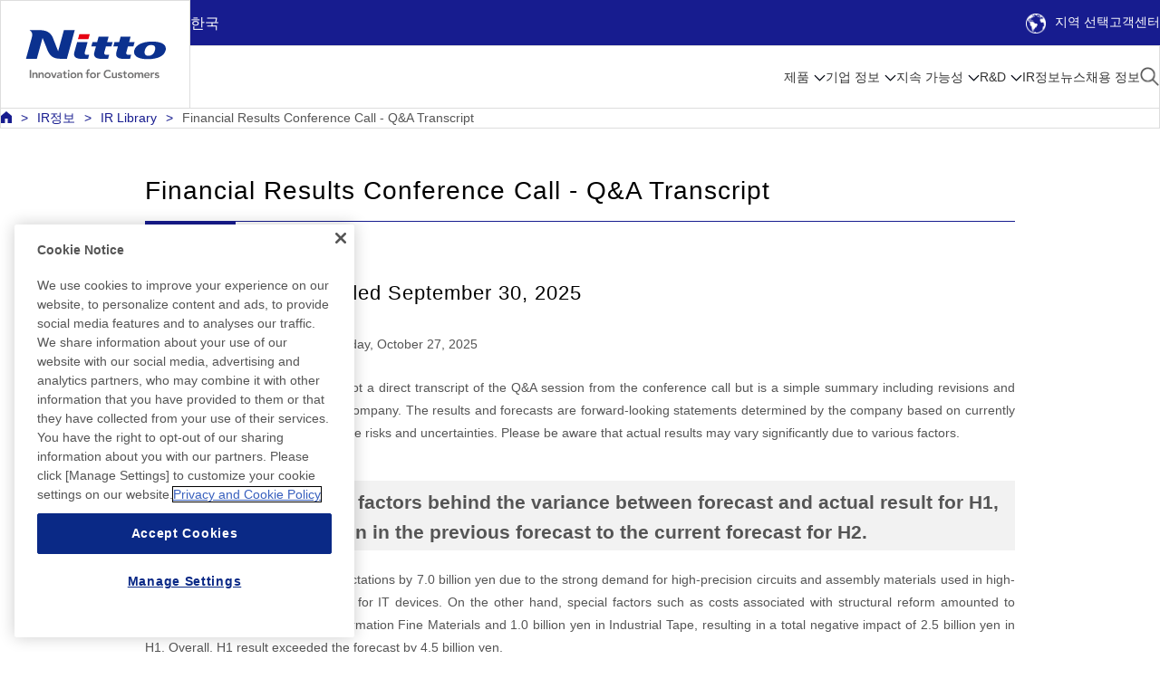

--- FILE ---
content_type: text/html;charset=UTF-8
request_url: https://www.nitto.com/kr/ko/ir/library/qa/
body_size: 6875
content:




<!DOCTYPE html PUBLIC "-//W3C//DTD XHTML 1.0 Transitional//EN" "http://www.w3.org/TR/xhtml1/DTD/xhtml1-transitional.dtd">
<html lang="ko" xml:lang="ko" xmlns="http://www.w3.org/1999/xhtml">
  <head>

    <meta content="text/html; charset=utf-8" http-equiv="Content-Type" />
    <!-- SP::META -->
    <meta name="viewport" content="width=device-width,initial-scale=1">
    <!-- /SP::META -->
    <title>Financial Results Conference Call - Q&amp;A Transcript | Nitto in 한국</title>
    <meta content="Nitto Web 사이트 : Global Niche Top™와 Area Niche Top™에서 다음의 혁신을 창출하는 Nitto 그룹의 공식 사이트입니다." name="Description" />
    <meta content="Nitto,Niche,광학 필름,접착 테이프,편광 필름,막,표면 보호,Ept Sealer" name="Keywords" />
    <link rel="alternate" hreflang="ja" href="https://www.nitto.com/jp/ja/ir/library/qa/" />
    <link rel="alternate" hreflang="en-jp" href="https://www.nitto.com/jp/en/ir/library/qa/" />
    <link rel="alternate" hreflang="pt-br" href="https://www.nitto.com/br/pt/ir/library/qa/" />
    <link rel="alternate" hreflang="en-in" href="https://www.nitto.com/in/en/ir/library/qa/" />
    <link rel="alternate" hreflang="en-id" href="https://www.nitto.com/sea/en/ir/library/qa/" />
    <link rel="alternate" hreflang="en-kh" href="https://www.nitto.com/sea/en/ir/library/qa/" />
    <link rel="alternate" hreflang="en-la" href="https://www.nitto.com/sea/en/ir/library/qa/" />
    <link rel="alternate" hreflang="en-my" href="https://www.nitto.com/sea/en/ir/library/qa/" />
    <link rel="alternate" hreflang="en-ph" href="https://www.nitto.com/sea/en/ir/library/qa/" />
    <link rel="alternate" hreflang="en-sg" href="https://www.nitto.com/sea/en/ir/library/qa/" />
    <link rel="alternate" hreflang="en-th" href="https://www.nitto.com/sea/en/ir/library/qa/" />
    <link rel="alternate" hreflang="en-vn" href="https://www.nitto.com/sea/en/ir/library/qa/" />
    <link rel="alternate" hreflang="tr" href="https://www.nitto.com/tr/tr/ir/library/qa/" />
    <link rel="alternate" hreflang="es-ar" href="https://www.nitto.com/br/es/ir/library/qa/" />
    <link rel="alternate" hreflang="es-bo" href="https://www.nitto.com/br/es/ir/library/qa/" />
    <link rel="alternate" hreflang="es-bz" href="https://www.nitto.com/br/es/ir/library/qa/" />
    <link rel="alternate" hreflang="es-cl" href="https://www.nitto.com/br/es/ir/library/qa/" />
    <link rel="alternate" hreflang="es-co" href="https://www.nitto.com/br/es/ir/library/qa/" />
    <link rel="alternate" hreflang="es-cr" href="https://www.nitto.com/br/es/ir/library/qa/" />
    <link rel="alternate" hreflang="es-ec" href="https://www.nitto.com/br/es/ir/library/qa/" />
    <link rel="alternate" hreflang="es-gt" href="https://www.nitto.com/br/es/ir/library/qa/" />
    <link rel="alternate" hreflang="es-hn" href="https://www.nitto.com/br/es/ir/library/qa/" />
    <link rel="alternate" hreflang="es-mx" href="https://www.nitto.com/br/es/ir/library/qa/" />
    <link rel="alternate" hreflang="es-pa" href="https://www.nitto.com/br/es/ir/library/qa/" />
    <link rel="alternate" hreflang="es-pe" href="https://www.nitto.com/br/es/ir/library/qa/" />
    <link rel="alternate" hreflang="es-py" href="https://www.nitto.com/br/es/ir/library/qa/" />
    <link rel="alternate" hreflang="es-uy" href="https://www.nitto.com/br/es/ir/library/qa/" />
    <link rel="alternate" hreflang="es-ve" href="https://www.nitto.com/br/es/ir/library/qa/" />
    <link rel="alternate" hreflang="ko" href="https://www.nitto.com/kr/ko/ir/library/qa/" />
    <link rel="alternate" hreflang="en-ca" href="https://www.nitto.com/us/en/ir/library/qa/" />
    <link rel="alternate" hreflang="en-us" href="https://www.nitto.com/us/en/ir/library/qa/" />
    <link rel="alternate" hreflang="en-ae" href="https://www.nitto.com/eu/en/ir/library/qa/" />
    <link rel="alternate" hreflang="en-be" href="https://www.nitto.com/eu/en/ir/library/qa/" />
    <link rel="alternate" hreflang="en-bg" href="https://www.nitto.com/eu/en/ir/library/qa/" />
    <link rel="alternate" hreflang="en-ch" href="https://www.nitto.com/eu/en/ir/library/qa/" />
    <link rel="alternate" hreflang="en-cy" href="https://www.nitto.com/eu/en/ir/library/qa/" />
    <link rel="alternate" hreflang="en-cz" href="https://www.nitto.com/eu/en/ir/library/qa/" />
    <link rel="alternate" hreflang="en-dk" href="https://www.nitto.com/eu/en/ir/library/qa/" />
    <link rel="alternate" hreflang="en-fi" href="https://www.nitto.com/eu/en/ir/library/qa/" />
    <link rel="alternate" hreflang="en-gr" href="https://www.nitto.com/eu/en/ir/library/qa/" />
    <link rel="alternate" hreflang="en-hr" href="https://www.nitto.com/eu/en/ir/library/qa/" />
    <link rel="alternate" hreflang="en-hu" href="https://www.nitto.com/eu/en/ir/library/qa/" />
    <link rel="alternate" hreflang="en-kw" href="https://www.nitto.com/eu/en/ir/library/qa/" />
    <link rel="alternate" hreflang="en-lt" href="https://www.nitto.com/eu/en/ir/library/qa/" />
    <link rel="alternate" hreflang="en-lv" href="https://www.nitto.com/eu/en/ir/library/qa/" />
    <link rel="alternate" hreflang="en-md" href="https://www.nitto.com/eu/en/ir/library/qa/" />
    <link rel="alternate" hreflang="en-me" href="https://www.nitto.com/eu/en/ir/library/qa/" />
    <link rel="alternate" hreflang="en-mt" href="https://www.nitto.com/eu/en/ir/library/qa/" />
    <link rel="alternate" hreflang="en-nl" href="https://www.nitto.com/eu/en/ir/library/qa/" />
    <link rel="alternate" hreflang="en-no" href="https://www.nitto.com/eu/en/ir/library/qa/" />
    <link rel="alternate" hreflang="en-om" href="https://www.nitto.com/eu/en/ir/library/qa/" />
    <link rel="alternate" hreflang="en-pl" href="https://www.nitto.com/eu/en/ir/library/qa/" />
    <link rel="alternate" hreflang="en-pt" href="https://www.nitto.com/eu/en/ir/library/qa/" />
    <link rel="alternate" hreflang="en-qa" href="https://www.nitto.com/eu/en/ir/library/qa/" />
    <link rel="alternate" hreflang="en-ro" href="https://www.nitto.com/eu/en/ir/library/qa/" />
    <link rel="alternate" hreflang="en-sa" href="https://www.nitto.com/eu/en/ir/library/qa/" />
    <link rel="alternate" hreflang="en-se" href="https://www.nitto.com/eu/en/ir/library/qa/" />
    <link rel="alternate" hreflang="en-si" href="https://www.nitto.com/eu/en/ir/library/qa/" />
    <link rel="alternate" hreflang="en-sk" href="https://www.nitto.com/eu/en/ir/library/qa/" />
    <link rel="alternate" hreflang="eu-gb" href="https://www.nitto.com/eu/en/ir/library/qa/" />
    <link rel="alternate" hreflang="fr" href="https://www.nitto.com/eu/fr/ir/library/qa/" />
    <link rel="alternate" hreflang="de" href="https://www.nitto.com/eu/de/ir/library/qa/" />
    <link rel="alternate" hreflang="zh-Hant-tw" href="https://www.nitto.com/tw/zht/ir/library/qa/" />
    <link rel="alternate" hreflang="en-tw" href="https://www.nitto.com/tw/en/ir/library/qa/" />
    <link rel="alternate" hreflang="it" href="https://www.nitto.com/eu/it/ir/library/qa/" />
    <link rel="alternate" hreflang="es-es" href="https://www.nitto.com/eu/es/ir/library/qa/" />
    <link rel="alternate" hreflang="en-at" href="https://www.nitto.com/au/en/ir/library/qa/" />
    <link rel="alternate" hreflang="en-nz" href="https://www.nitto.com/au/en/ir/library/qa/" />

    <meta content="text/javascript" http-equiv="Content-Script-Type" />
    <meta content="text/css" http-equiv="Content-Style-Type" />

    <!-- OGP -->
    <meta property="og:title" content="Financial Results Conference Call - Q&amp;A Transcript" />
    <meta property="og:type" content="article" />
    <meta property="og:description" content="Nitto Web 사이트 : Global Niche Top™와 Area Niche Top™에서 다음의 혁신을 창출하는 Nitto 그룹의 공식 사이트입니다." />
    <meta property="og:site_name" content="Nitto in 한국" />
    <meta property="og:image" content="https://www.nitto.com/common/img/ogp_common_image.png" />
    <meta property="og:url" content="https://www.nitto.com/kr/ko/ir/library/qa/index.jsp" />
    <meta name="twitter:card" content="summary_large_image" />
    <!-- /OGP -->


    <!-- Common Resources -->
    <link href="/others/ir/img/favicon.ico" rel="shortcut icon" />
    <link href="/others/ir/css/print.css" media="print" rel="stylesheet" type="text/css" />
    <link href="/others/ir/css/general.css" media="all" rel="stylesheet" type="text/css" />
    <link href="/others/ir/css/global.css" media="all" rel="stylesheet" type="text/css" />
    <link href="/others/ir/css/module.css" media="all" rel="stylesheet" type="text/css" />
    <link href="/others/ir/css/page.css" media="all" rel="stylesheet" type="text/css" />
    <!-- SP::CSS -->
    <link href="/others/ir/css/rsp.css" media="all" rel="stylesheet" type="text/css" />
    <!-- /SP::CSS -->
    <link href="/others/ir_new/css/general.css" media="all" rel="stylesheet" type="text/css" />
    <link href="/others/ir_new/css/layout.css" media="all" rel="stylesheet" type="text/css" />
    <link href="/others/ir_new/css/module.css" media="all" rel="stylesheet" type="text/css" />
    <link href="/others/ir_new/css/print.css" media="print" rel="stylesheet" type="text/css" />

    <script src="/others/ir/js/jquery.js" type="text/javascript"></script>
    <script src="/others/ir/js/global.js" type="text/javascript"></script>
    <script src="/others/ir/js/jquery.matchHeight.js" type="text/javascript"></script>
    <script src="/others/ir/js/globalnavi.js" type="text/javascript"></script>

    <!-- SP::JS -->
    <script src="/others/ir/js/rsp.js" type="text/javascript"></script>
    <!-- /SP::JS -->
    <script src="/others/ir_new/js/common.js" type="text/javascript"></script>
    <!-- /Common Resources -->
    <!-- Common Local Resources -->
    <link href="/kr/ko/common_local/css/style.css" media="all" rel="stylesheet" type="text/css" />
    <link href="/kr/ko/common_local/css/global_nav.css" media="all" rel="stylesheet" type="text/css" />
    <!-- /Common Local Resources -->

    <link rel="stylesheet" href="https://unpkg.com/scroll-hint@latest/css/scroll-hint.css">
    <script src="https://unpkg.com/scroll-hint@latest/js/scroll-hint.min.js"></script>

    <link href="/others/ir_new/css/ir.css" media="all" rel="stylesheet" type="text/css" />
    <script src="/others/ir_new/js/ir.js" type="text/javascript"></script>

<!-- 2023 Header & Footer Resources -->
<link href="/common_2023/css/navigation.css" rel="stylesheet">
<link href="/common_2023/css/adjust.css" rel="stylesheet">
<script src="/common_2023/js/navigation.js" type="module"></script>
<script src="/common_2023/js/adjust.js" type="module"></script>
<!-- /2023 Header & Footer Resources -->
    <!--IRPOCKET-->
    <script type="text/javascript" src="//irpocket.com/6988/irpocket/config_en.js" charset="utf-8"></script>
    <!--/IRPOCKET-->


  </head>
  <body class="s-local s-page g-rsp-page">
<!-- Google Tag Manager -->
<noscript><iframe src="//www.googletagmanager.com/ns.html?id=GTM-NHVKSC"
height="0" width="0" style="display:none;visibility:hidden"></iframe></noscript>
<script>(function(w,d,s,l,i){w[l]=w[l]||[];w[l].push({'gtm.start':
new Date().getTime(),event:'gtm.js'});var f=d.getElementsByTagName(s)[0],
j=d.createElement(s),dl=l!='dataLayer'?'&l='+l:'';j.async=true;j.src=
'//www.googletagmanager.com/gtm.js?id='+i+dl;f.parentNode.insertBefore(j,f);
})(window,document,'script','dataLayer','GTM-NHVKSC');</script>
<!-- End Google Tag Manager -->



<script type="text/javascript"> 
//<![CDATA[ 
var locale_and_language = '/kr/ko';
function fillLocale_And_Language (target2) {
    target2.value =  locale_and_language;
}
//]]>
</script>
<div id="top"></div>
<p id="G-SKIP"><a href="#G-MAIN-AREA">주 텍스트로 건너뛰기</a></p>
<noscript><p id="NoScript">이 사이트에서는 JavaScript를 사용합니다. 이 사이트의 내용을 보려면 브라우저 설정에서 JavaScript를 사용으로 설정하십시오.</p></noscript>
<header class="Header" id="header">
<div class="Header__inner">
<div class="Header__logo">
<h1><a href="/kr/ko/"><img src="/common_2023/img/nitto_logo.svg" alt="Nitto" width="300" height="105"></a></h1>
</div>
<div class="Header__utility">
<div class="Header__region">한국</div>
<ul class="Header__utilityLinks">
<li class="Header__selectRegion"><a href="/" lang="en"><span class="IconEarth"></span>지역 선택</a></li>
<li class="Header__langSelect">
 
</li>
<li class="Header__contact"><a href="/kr/ko/contact/">고객센터</a></li>
</ul>
<button class="Header__regionButton" aria-label="Select Region">
<span class="IconEarth"></span>
<span class="IconCross"></span>
</button>
<button class="Header__menuButton" aria-label="Menu">
<span class="IconHamburger">
<span class="IconHamburger__bar1"></span>
<span class="IconHamburger__bar2"></span>
<span class="IconHamburger__bar3"></span>
</span>
<span class="IconCross"></span>
</button>
</div>
<div class="Header__regionPanel">
</div><!-- /.Header__regionPanel -->
<div class="Header__other">
<div class="HeaderSearch">
<div class="HeaderSearchForm">
<form class="m-search" name="search_form" action="/kr/ko/search/" role="search">
<label for="i_search_input_ja">키워드로 검색</label>
<div class="HeaderSearchForm__container">
<div class="HeaderSearchForm__input">
<input class="iSearchAssist m-keyword" id="i_search_input_ja" type="text" name="kw" placeholder="키워드 입력" />
<input type="hidden" name="env" value="nitto3">
<input type="hidden" name="temp" value="template_ko">
</div>
<div class="HeaderSearchForm__button">
<input alt="검색" src="/common_2023/img/icon_product_search.png" type="image" />
</div>
</div>
</form>
</div>
<div class="HeaderSearch__close"><button><span class="IconCross"></span>닫기</button></div>
</div><!-- /.HeaderSearch -->
<nav class="Menu">
<ul class="Menu__menuBar">
<li class="Menu__menuItem">
<div class="Menu__category">
<a class="Menu__categoryAnchor --sub" href="/kr/ko/products/">제품</a>
</div>
<div class="MenuPanel">
<div class="MenuPanel__inner">
<button class="MenuPanel__back">메뉴</button>
<p class="MenuPanel__category"><a href="/kr/ko/products/">제품</a></p>
<div class="MenuPanel__grid --grid-4">
<div class="MenuPanel__gridItem">
<div class="MenuPanel__panel"><button>산업용 테이프</button></div>
<div class="MenuPanel__detail">
<ul class="MenuPanel__links">
<li class="MenuPanel__panelTitle"><span>산업용 테이프</span>
<ul>
<li class="MenuPanel__link"><a href="/kr/ko/products/double/">양면 테이프</a></li>
<li class="MenuPanel__link"><a href="/kr/ko/products/surface/">표면 보호 필름</a></li>
<li class="MenuPanel__link"><a href="/kr/ko/products/sealing/">밀봉재</a></li>
<li class="MenuPanel__link"><a href="/kr/ko/products/maskingtape/">마스킹 테이프</a></li>
<li class="MenuPanel__link"><a href="/kr/ko/products/construction/">주택 및 건설용 자재</a></li>
<li class="MenuPanel__link"><a href="/kr/ko/products/semicon/">반도체 제조 공정 제품</a></li>
<li class="MenuPanel__link"><a href="/kr/ko/products/e_parts/">전기 및 전자 장비용 테이프</a></li>
<li class="MenuPanel__link"><a href="/kr/ko/products/resin/">불소 수지 시트 및 테이프 NITOFLON™</a></li>
<li class="MenuPanel__link"><a href="/kr/ko/products/temish_search/">불소수지 다공질 필름 TEMISH™</a></li>
<li class="MenuPanel__link"><a href="/kr/ko/products/film/">다공성 장/환기 재료</a></li>
<li class="MenuPanel__link"><a href="/kr/ko/products/packaging_and_equip/">포장 테이프</a></li>
<li class="MenuPanel__link"><a href="/kr/ko/products/barcode/">기능적 열전사 시스템</a></li>
</ul>
</li>
</ul>
</div>
</div>
<div class="MenuPanel__gridItem">
<div class="MenuPanel__panel"><button>옵트로닉스</button></div>
<div class="MenuPanel__detail">
<ul class="MenuPanel__links">
<li class="MenuPanel__panelTitle"><span>옵트로닉스</span>
<ul>
<li class="MenuPanel__link"><a href="/kr/ko/products/optical/">FPD/터치 패널 관련 제품</a></li>
<li class="MenuPanel__link"><a href="/kr/ko/products/flexible/">연성 인쇄 회로 기판</a></li>
</ul>
</li>
</ul>
</div>
</div>
<div class="MenuPanel__gridItem">
<div class="MenuPanel__panel"><button>인간 생명</button></div>
<div class="MenuPanel__detail">
<ul class="MenuPanel__links">
<li class="MenuPanel__panelTitle"><span>인간 생명</span>
<ul>
<li class="MenuPanel__link"><a href="/kr/ko/products/membrane/list/">멤브레인 제품</a></li>
<li class="MenuPanel__link"><a href="/kr/ko/products/medical/">의료용 제품</a></li>
<li class="MenuPanel__link"><a href="/kr/ko/products/hygiene/">위생</a></li>
</ul>
</li>
</ul>
</div>
</div>
<div class="MenuPanel__gridItem">
<div class="MenuPanel__panel"><button>신제품/기술</button></div>
<div class="MenuPanel__detail">
<ul class="MenuPanel__links">
<li class="MenuPanel__panelTitle"><span>신제품/기술</span>
<ul>
<li class="MenuPanel__link"><a href="/kr/ko/products/raycrea/">조명 제어 기술 "RAYCREA"</a></li>
<li class="MenuPanel__link"><a href="/kr/ko/products/flexSensing/">플렉스 센싱</a></li>
<!--<li class="MenuPanel__link"><a href="/kr/ko/products/fiberPSA/">실 점착(fiber PSA)</a></li>-->
</ul>
</li>
</ul>
</div>
<div class="MenuPanel__productLinks">
<ul>
<li class="MenuPanel__productLink"><a href="/kr/ko/markets/industry/"><span>산업별 찾기</span></a></li>
<li class="MenuPanel__productLink"><a href="/kr/ko/markets/function/"><span>기능별 찾기</span></a></li>
</ul>
</div>
</div>
</div>

<div class="MenuPanel__close"><button><span class="IconCross"></span>닫기</button></div>
</div>
</div>
</li>
<li class="Menu__menuItem">
<div class="Menu__category">
<a class="Menu__categoryAnchor --sub" href="/kr/ko/about_us/">기업 정보</a>
</div>
<div class="MenuPanel">
<div class="MenuPanel__inner">
<button class="MenuPanel__back">메뉴</button>
<p class="MenuPanel__category"><a href="/kr/ko/about_us/">기업 정보</a></p>
<div class="MenuPanel__grid --grid-4">
	<div class="MenuPanel__gridItem">
<ul class="MenuPanel__links">
<li class="MenuPanel__panelLink"><a href="/kr/ko/about_us/korea/"><span>Nitto in Korea</span></a></li>
</ul>
</div>
<div class="MenuPanel__gridItem">
<ul class="MenuPanel__links">
<li class="MenuPanel__panelLink"><a href="/kr/ko/about_us/message/"><span>대표 인사말</span></a></li>
</ul>
</div>
<div class="MenuPanel__gridItem">
<div class="MenuPanel__panel"><button>경영 이념</button></div>
<div class="MenuPanel__detail">
<ul class="MenuPanel__links">
<li class="MenuPanel__panelLink"><a href="/kr/ko/about_us/concepts/"><span>경영 이념</span></a>
<ul>
<li class="MenuPanel__link"><a href="/kr/ko/about_us/concepts/vision1/">기업 철학</a></li>
<li class="MenuPanel__link"><a href="/kr/ko/about_us/concepts/nitto_for_everyone_2025/">중기경영계획</a></li>
<li class="MenuPanel__link"><a href="/kr/ko/about_us/concepts/businessmodel/">Nitto의 독창적인 비즈니스 모델</a></li>
<li class="MenuPanel__link"><a href="/kr/ko/about_us/concepts/brand/">Nitto 브랜드 소개</a></li>
</ul>
</li>
</ul>
</div>
</div>
<div class="MenuPanel__gridItem">
<div class="MenuPanel__panel"><button>회사정보</button></div>
<div class="MenuPanel__detail">
<ul class="MenuPanel__links">
<li class="MenuPanel__panelLink"><a href="/kr/ko/about_us/corporate/"><span>회사정보</span></a>
<ul>
<li class="MenuPanel__link"><a href="/kr/ko/about_us/corporate/outline/">기업 데이터</a></li>
<li class="MenuPanel__link"><a href="/kr/ko/about_us/corporate/results/">재무 주요사항</a></li>
<li class="MenuPanel__link"><a href="/kr/ko/about_us/corporate/history/">연혁</a></li>
<li class="MenuPanel__link"><a href="/kr/ko/about_us/corporate/board/">이사회</a></li>
<li class="MenuPanel__link"><a href="/kr/ko/about_us/corporate/organization/">조직도</a></li>
<li class="MenuPanel__link"><a href="/kr/ko/about_us/corporate/group/">글로벌 네트워크</a></li>
<li class="MenuPanel__link"><a href="/kr/ko/about_us/corporate/corporate_profile/">회사 개요 PDF</a></li>
<li class="MenuPanel__link"><a href="/kr/ko/about_us/corporate/corporate_movie/">기업 동영상</a></li>
<li class="MenuPanel__link"><a href="/kr/ko/about_us/corporate/award/">수상 이력</a></li>
<li class="MenuPanel__link"><a href="/kr/ko/about_us/corporate/business_study/">사례 연구</a></li>
</ul>
</li>
</ul>
</div>
</div>
<div class="MenuPanel__gridItem">
<div class="MenuPanel__panel"><button>공급망 이니셔티브</button></div>
<div class="MenuPanel__detail">
<ul class="MenuPanel__links">
<li class="MenuPanel__panelLink"><a href="/kr/ko/sustainability/social/procurement/"><span>공급망 이니셔티브</span></a>
<ul>
<li class="MenuPanel__link"><a href="/kr/ko/sustainability/social/procurement/policy/">공급망 관리</a></li>
<li class="MenuPanel__link"><a href="/kr/ko/sustainability/social/procurement/sustainable_procurement/">지속 가능한 조달 이니셔티브</a></li>
<li class="MenuPanel__link"><a href="/kr/ko/sustainability/social/procurement/new/">거래</a></li>
<li class="MenuPanel__link"><a href="/kr/ko/sustainability/social/procurement/partner_hotline/">파트너 핫라인</a></li>
<li class="MenuPanel__link"><a href="/kr/ko/sustainability/social/procurement/checklist/">구매 체크리스트</a></li>
</ul>
</li>
</ul>
</div>
</div>
<div class="MenuPanel__gridItem">
<div class="MenuPanel__panel"><button>위치</button></div>
<div class="MenuPanel__detail">
<ul class="MenuPanel__links">
<li class="MenuPanel__panelLink"><a href="/kr/ko/about_us/access/"><span>위치</span></a>
<ul>
<li class="MenuPanel__link"><a href="/kr/ko/about_us/access/japan/">일본</a></li>
<li class="MenuPanel__link"><a href="/kr/ko/about_us/access/americas/">미주</a></li>
<li class="MenuPanel__link"><a href="/kr/ko/about_us/access/europe/">EMEA</a></li>
<li class="MenuPanel__link"><a href="/kr/ko/about_us/access/eastasia/">동아시아</a></li>
<li class="MenuPanel__link"><a href="/kr/ko/about_us/access/southeastasia/">동남아시아 오세아니아</a></li>
</ul>
</li>
</ul>
</div>
</div>
<div class="MenuPanel__gridItem">
<ul class="MenuPanel__links">
<li class="MenuPanel__panelLink"><a href="/kr/ko/about_us/library/"><span>Nitto 라이브러리</span></a></li>
</ul>
</div>
<div class="MenuPanel__gridItem">
<ul class="MenuPanel__links">
<li class="MenuPanel__panelLink"><a href="/kr/ko/about_us/discover_nitto/"><span>Nitto 알아보기</span></a></li>
</ul>
</div>
</div>

<div class="MenuPanel__close"><button><span class="IconCross"></span>닫기</button></div>
</div>
</div>
</li>
<li class="Menu__menuItem">
<div class="Menu__category">
<a class="Menu__categoryAnchor --sub" href="/kr/ko/sustainability/">지속 가능성</a>
</div>
<div class="MenuPanel">
<div class="MenuPanel__inner">
<button class="MenuPanel__back">메뉴</button>
<p class="MenuPanel__category"><a href="/kr/ko/sustainability/">지속 가능성</a></p>
<div class="MenuPanel__grid --grid-4">
<div class="MenuPanel__gridItem">
<div class="MenuPanel__panel"><button>중점 분야</button></div>
<div class="MenuPanel__detail">
<ul class="MenuPanel__links">
<li class="MenuPanel__panelLink"><a href="/kr/ko/sustainability/infocus/"><span>중점 분야</span></a>
<ul>
<li class="MenuPanel__link"><a href="/kr/ko/sustainability/infocus/top_message/">대표 인사말</a></li>
<li class="MenuPanel__link"><a href="/kr/ko/sustainability/infocus/policy/">지속 가능성에 대한 기본 정책</a></li>
<li class="MenuPanel__link"><a href="/kr/ko/sustainability/infocus/materiality/">지속 가능성을 위한 중요한 사안</a></li>
<li class="MenuPanel__link"><a href="/kr/ko/sustainability/infocus/stakeholders/">이해관계자와의 관계</a></li>
<li class="MenuPanel__link"><a href="/kr/ko/sustainability/infocus/TCFD/">TCFD 권고사항에 따른 공개</a></li>
<li class="MenuPanel__link"><a href="/kr/ko/sustainability/infocus/flags/">PlanetFlags™/HumanFlags™ 인정 제도<br>
-환경 및/또는 인간 생명에 기여하는 제품</a></li>
<li class="MenuPanel__link"><a href="/kr/ko/sustainability/infocus/TNFD/">Nitto Group’s Response to Nature-Related Issues <br/>(Disclosure Based on TNFD Recommendations)</a></li>
</ul>
</li>
</ul>
</div>
</div>
<div class="MenuPanel__gridItem">
<div class="MenuPanel__panel"><button>환경 보호 노력</button></div>
<div class="MenuPanel__detail">
<ul class="MenuPanel__links">
<li class="MenuPanel__panelLink"><a href="/kr/ko/sustainability/environment/"><span>환경 보호 노력</span></a>
<ul>
<li class="MenuPanel__link"><a href="/kr/ko/sustainability/environment/policy/">환경 관리</a></li>
<li class="MenuPanel__link"><a href="/kr/ko/sustainability/environment/decarbonized_society/">탈탄소화 사회 실현</a></li>
<li class="MenuPanel__link"><a href="/kr/ko/sustainability/environment/circular_society/">순환 사회 실현</a></li>
<li class="MenuPanel__link"><a href="/kr/ko/sustainability/environment/biodiversity/">생물 다양성 보존</a></li>
<li class="MenuPanel__link"><a href="/kr/ko/sustainability/environment/sites/">현장별 환경보호 활동</a></li>
<li class="MenuPanel__link"><a href="/kr/ko/sustainability/environment/chemical/">화학물질 관리</a></li>
</ul>
</li>
</ul>
</div>
</div>
<div class="MenuPanel__gridItem">
<div class="MenuPanel__panel"><button>사회 공헌</button></div>
<div class="MenuPanel__detail">
<ul class="MenuPanel__links">
<li class="MenuPanel__panelLink"><a href="/kr/ko/sustainability/social/"><span>사회 공헌</span></a>
<ul>
<li class="MenuPanel__link"><a href="/kr/ko/sustainability/social/procurement/">공급망 이니셔티브</a></li>
<li class="MenuPanel__link"><a href="/kr/ko/sustainability/social/human/">인권에 관한 기본적인 정책</a></li>
<li class="MenuPanel__link"><a href="/kr/ko/sustainability/social/safety/">산업 안전 및 보건</a></li>
<li class="MenuPanel__link"><a href="/kr/ko/sustainability/social/customer_satisfaction/">제품 품질</a></li>
<li class="MenuPanel__link"><a href="/kr/ko/sustainability/social/contribution/">사회 활동 프로그램</a></li>
<li class="MenuPanel__link"><a href="/kr/ko/sustainability/social/human_resources/">인적 자원 관리</a></li>
</ul>
</li>
</ul>
</div>
</div>
<div class="MenuPanel__gridItem">
<div class="MenuPanel__panel"><button>기업 지배구조</button></div>
<div class="MenuPanel__detail">
<ul class="MenuPanel__links">
<li class="MenuPanel__panelLink"><a href="/kr/ko/sustainability/governance/"><span>기업 지배구조</span></a>
<ul>
<li class="MenuPanel__link"><a href="/kr/ko/ir/governance/policy/">기업 지배구조 대한 당사의 기본 관점</a></li>
<li class="MenuPanel__link"><a href="/kr/ko/ir/governance/system/">기업 지배구조 시스템</a></li>
<li class="MenuPanel__link"><a href="/kr/ko/ir/governance/board_policy/">이사회 및 기업 감사위원회 관련 정책</a></li>
<li class="MenuPanel__link"><a href="/kr/ko/sustainability/governance/capital_stockprice_action/">Action to Implement Management that is Conscious of Cost of Capital and Stock Price</a></li>
<li class="MenuPanel__link"><a href="/kr/ko/ir/governance/constructive_dialogue/">주주와의 건설적인 대화와 관련된 정책</a></li>
<li class="MenuPanel__link"><a href="/kr/ko/ir/governance/cross_shareholdings/">순환 출자에 대한 기본 접근 방식</a></li>
<li class="MenuPanel__link"><a href="/kr/ko/ir/governance/cgreport/">기업 지배구조 보고서</a></li>
<li class="MenuPanel__link"><a href="/kr/ko/sustainability/governance/guideline/">비즈니스 행동 지침</a></li>
<li class="MenuPanel__link"><a href="/kr/ko/sustainability/governance/management/">위험 관리</a></li>
<li class="MenuPanel__link"><a href="/kr/ko/sustainability/governance/compliance/">규정 준수</a></li>
<li class="MenuPanel__link"><a href="/kr/ko/sustainability/governance/security/">Information Security</a></li>
</ul>
</li>
</ul>
</div>
</div>
<div class="MenuPanel__gridItem">
<ul class="MenuPanel__links">
<li class="MenuPanel__panelLink"><a href="/kr/ko/sustainability/report/"><span>Nitto Group 통합 보고서</span></a></li>
</ul>
</div>
<div class="MenuPanel__gridItem">
<div class="MenuPanel__panel"><button>외부 평가/인증 취득 현황</button></div>
<div class="MenuPanel__detail">
<ul class="MenuPanel__links">
<li class="MenuPanel__panelLink"><a href="/kr/ko/sustainability/certificate/"><span>외부 평가/인증 취득 현황</span></a>
<ul>
<li class="MenuPanel__link"><a href="/kr/ko/sustainability/certificate/iso/">관리 시스템 인증 상태</a></li>
<li class="MenuPanel__link"><a href="/kr/ko/sustainability/certificate/djsi/">외부 인정</a></li>
</ul>
</li>
</ul>
</div>
</div>
<div class="MenuPanel__gridItem">
<ul class="MenuPanel__links">
<li class="MenuPanel__panelLink"><a href="/kr/ko/sustainability/gri/"><span>GRI 지수</span></a></li>
</ul>
</div>
<div class="MenuPanel__gridItem">
<ul class="MenuPanel__links">
<li class="MenuPanel__panelLink"><a href="/kr/ko/sustainability/data_book/"><span>지속 가능성 데이터 북</span></a></li>
</ul>
</div>
<div class="MenuPanel__gridItem">
<ul class="MenuPanel__links">
<li class="MenuPanel__panelLink"><a href="/kr/ko/sustainability/cdp/"><span>CDP에 대한 지속 가능성 답변</span></a></li>
</ul>
</div>
</div>

<div class="MenuPanel__close"><button><span class="IconCross"></span>닫기</button></div>
</div>
</div>
</li>
<li class="Menu__menuItem">
<div class="Menu__category">
<a class="Menu__categoryAnchor --sub" href="/kr/ko/rd/">R&amp;D</a>
</div>
<div class="MenuPanel">
<div class="MenuPanel__inner">
<button class="MenuPanel__back">메뉴</button>
<p class="MenuPanel__category"><a href="/kr/ko/rd/">R&amp;D</a></p>
<div class="MenuPanel__grid --grid-4">
<div class="MenuPanel__gridItem">
<ul class="MenuPanel__links">
<li class="MenuPanel__panelLink"><a href="/kr/ko/rd/basicpolicy/"><span>R&amp;D에 대한 기본 정책</span></a></li>
</ul>
</div>
<div class="MenuPanel__gridItem">
<ul class="MenuPanel__links">
<li class="MenuPanel__panelLink"><a href="/kr/ko/rd/base/"><span>핵심 기술</span></a></li>
</ul>
</div>
<div class="MenuPanel__gridItem">
<ul class="MenuPanel__links">
<li class="MenuPanel__panelLink"><a href="/kr/ko/rd/composite/"><span>기술 결합의 시너지 효과</span></a></li>
</ul>
</div>
<div class="MenuPanel__gridItem">
<div class="MenuPanel__panel"><button>개발사례</button></div>
<div class="MenuPanel__detail">
<ul class="MenuPanel__links">
<li class="MenuPanel__panelLink"><a href="/kr/ko/rd/develop/"><span>개발사례</span></a>
<ul>
<li class="MenuPanel__link"><a href="/kr/ko/rd/develop/asthma/">열정과 노력으로 탄생한 약물 전달 시스템 – 접착 패치 약품</a></li>
<li class="MenuPanel__link"><a href="/kr/ko/rd/develop/cisflex/">박막 금속 기반 보드 CISFLEX™</a></li>
</ul>
</li>
</ul>
</div>
</div>
<div class="MenuPanel__gridItem">
<div class="MenuPanel__panel"><button>Open Technology</button></div>
<div class="MenuPanel__detail">
<ul class="MenuPanel__links">
<li class="MenuPanel__panelLink"><a href="/kr/ko/rd/ot/"><span>Open Technology</span></a>
<ul>
<!--<li class="MenuPanel__link"><a href="/kr/ko/rd/ot/index.jsp#license">Licensable Technology</a></li>-->
<li class="MenuPanel__link"><a href="/kr/ko/others/rd/ot/file/Open_Technology_202507.pdf" target="_blank">Radio Wave Absorber(PDF)</a></li>
<li class="MenuPanel__link"><a href="/kr/ko/rd/ot/dtf/">Radio Wave Transparency Decorative Film</a></li>
<li class="MenuPanel__link"><a href="/kr/ko/rd/ot/ec/">Electrochromic</a></li>
<!--<li class="MenuPanel__link"><a href="/kr/ko/rd/ot/index.jsp#co-creation">Co-creation Technology</a></li>-->
<li class="MenuPanel__link"><a href="/kr/ko/rd/ot/nir/">Infrared Transmission | NIR</a></li>
</ul>
</li>
</ul>
</div>
</div>
</div>

<div class="MenuPanel__close"><button><span class="IconCross"></span>닫기</button></div>
</div>
</div>
</li>
<li class="Menu__menuItem">
<div class="Menu__category">
<a class="Menu__categoryAnchor" href="/kr/ko/ir/">IR정보</a>
</div>
</li>
<li class="Menu__menuItem">
<div class="Menu__category">
<a class="Menu__categoryAnchor" href="/kr/ko/news/">뉴스</a>
</div>
</li>
<li class="Menu__menuItem">
<div class="Menu__category">
<a class="Menu__categoryAnchor" href="/kr/ko/employment/">채용 정보</a>
</div>
</li>
<li class="Menu__menuItem --search">
<div class="Menu__category">
<a class="HeaderSearchButton" href="/kr/ko/search/" aria-label="Search"></a>
</div>
</li>
</ul>
</nav><!-- /.Menu -->
<div class="Header__subNav">
<ul>
<li><a href="/kr/ko/contact/">연락처</a></li>
<li><a href="/kr/ko/faq/">FAQ</a></li>
</ul>
</div>
</div><!-- /.Header__other -->
</div>
<div class="Header__backdrop"></div>
</header><!-- /.Header -->
<div class="Spacer"></div>

<nav class="Breadcrumb" aria-label="Breadcrumb">
<ol>
<li class="Breadcrumb__home"><a href="/kr/ko/"><span class="Breadcrumb__homeIcon" aria-label="HOME" role="img" /></a></li>
<li><a href="/kr/ko/ir/">IR정보</a></li>
<li><a href="/kr/ko/ir/library/">IR Library</a></li>
<li><a aria-current="page">Financial Results Conference Call - Q&amp;A Transcript</a></li>
</ol>
</nav>

    <!-- Main Area -->
    <div id="G-MAIN-AREA">
  <div class="m-layout gen-mt45">
    <h1 class="m-h1"><span><span><span>Financial Results Conference Call - Q&A Transcript</span></span></span></h1>

    <div class="ir-layout-inner m-richtext">

      <div class="ir-section">
        <!--IRPOCKET-->
        <h2 class="m-h2" id="irp-highlight-table-qa1en"></h2>
        <p id="irp-highlight-table-qa2en"></p>
        <p id="irp-highlight-table-qa3en"></p>
        <!--/IRPOCKET-->

        <div class="ir-section">
        <!--IRPOCKET-->
        <div id="irp-highlight-table-qa001en"></div>
        <div id="irp-highlight-table-qa001aen"></div>
        <!--/IRPOCKET-->
        </div>

        <div class="ir-section">
        <!--IRPOCKET-->
        <div id="irp-highlight-table-qa002en"></div>
        <div id="irp-highlight-table-qa002aen"></div>
        <!--/IRPOCKET-->
        </div>

        <div class="ir-section">
        <!--IRPOCKET-->
        <div id="irp-highlight-table-qa003en"></div>
        <div id="irp-highlight-table-qa003aen"></div>
        <!--/IRPOCKET-->
        </div>

        <div class="ir-section">
        <!--IRPOCKET-->
        <div id="irp-highlight-table-qa004en"></div>
        <div id="irp-highlight-table-qa004aen"></div>
        <!--/IRPOCKET-->
        </div>

        <div class="ir-section">
        <!--IRPOCKET-->
        <div id="irp-highlight-table-qa005en"></div>
        <div id="irp-highlight-table-qa005aen"></div>
        <!--/IRPOCKET-->
        </div>

        <div class="ir-section">
        <!--IRPOCKET-->
        <div id="irp-highlight-table-qa006en"></div>
        <div id="irp-highlight-table-qa006aen"></div>
        <!--/IRPOCKET-->
        </div>

        <div class="ir-section">
        <!--IRPOCKET-->
        <div id="irp-highlight-table-qa007en"></div>
        <div id="irp-highlight-table-qa007aen"></div>
        <!--/IRPOCKET-->
        </div>

        <div class="ir-section">
        <!--IRPOCKET-->
        <div id="irp-highlight-table-qa008en"></div>
        <div id="irp-highlight-table-qa008aen"></div>
        <!--/IRPOCKET-->
        </div>

        <div class="ir-section">
        <!--IRPOCKET-->
        <div id="irp-highlight-table-qa009en"></div>
        <div id="irp-highlight-table-qa009aen"></div>
        <!--/IRPOCKET-->
        </div>

        <div class="ir-section">
        <!--IRPOCKET-->
        <div id="irp-highlight-table-qa010en"></div>
        <div id="irp-highlight-table-qa010aen"></div>
        <!--/IRPOCKET-->
        </div>

        <div class="ir-section">
        <!--IRPOCKET-->
        <div id="irp-highlight-table-qa011en"></div>
        <div id="irp-highlight-table-qa011aen"></div>
        <!--/IRPOCKET-->
        </div>

        <div class="ir-section">
        <!--IRPOCKET-->
        <div id="irp-highlight-table-qa012en"></div>
        <div id="irp-highlight-table-qa012aen"></div>
        <!--/IRPOCKET-->
        </div>

        <div class="ir-section">
        <!--IRPOCKET-->
        <div id="irp-highlight-table-qa013en"></div>
        <div id="irp-highlight-table-qa013aen"></div>
        <!--/IRPOCKET-->
        </div>

        <div class="ir-section">
        <!--IRPOCKET-->
        <div id="irp-highlight-table-qa014en"></div>
        <div id="irp-highlight-table-qa014aen"></div>
        <!--/IRPOCKET-->
        </div>

        <div class="ir-section">
        <!--IRPOCKET-->
        <div id="irp-highlight-table-qa015en"></div>
        <div id="irp-highlight-table-qa015aen"></div>
        <!--/IRPOCKET-->
        </div>





      </div>

    </div>

  </div><!-- /m-layout -->
  
  <!--IRPOCKET-->
  <script type="text/javascript" src="//irpocket.com/6988/irpocket/custom-txt_qamod_en.js"></script>
  <!--/IRPOCKET--><script type="text/javascript"> 
//<![CDATA[ 
                  var locale_and_language = '/kr/ko';
                  function fillLocale_And_Language (target2) {
                  	target2.value =  locale_and_language;
                  }
                //]]>
</script>

<div class="m-shadow" id="G-INQUIRY-AREA">
<div class="m-column s-darkblue">
<h4 class="title">연락처</h4>
<div class="body">
<div class="subtitle">
<p>영업시간 (한국시간) 09:00-17:00(토∙일 공휴일 제외)</p>
</div>
<div class="detail s-list">
<div class="left">
<ul class="number">
<li><a href="tel:02-756-7773">02-756-7773</a></li>
<li><a href="tel:02-756-7774">02-756-7774</a></li>
</ul>
</div>
<div class="right">
<p class="m-flex-button s-mail2"><a class="m-no-icon" href="javascript:void(0);" id="CorpIdSbmtGlobal" name="CorpIdSbmtGlobal"><span><span><span><span>E-mail</span></span></span></span></a></p>
</div>
</div>
</div>
</div>
</div>


    </div>
    <!-- /Main Area -->

<footer class="Footer" id="footer">
<div class="Footer__section --gray">
<div class="Footer__sectionInner">
<ul class="Footer__utilityLink">
<li><a href="/kr/ko/news/">뉴스</a></li>
<li><a href="/kr/ko/contact/">연락처</a></li>
<li><a href="/kr/ko/faq/">FAQ</a></li>
</ul>
<ul class="Footer__snsLink">
<li>
<a href="https://www.youtube.com/c/NittoOfficial" target="_blank">
<img src="/common_2023/img/icon_sns_youtube.svg" alt="YouTube（Open in a new window）" width="32" height="32">
</a>
</li>
</ul>
</div>
</div>
<div class="Footer__section">
<div class="Footer__sectionInner">
<ul class="Footer__utilityLink">
<li><a href="/kr/ko/sitemap/">사이트맵</a></li>
<li><a href="/kr/ko/legal/">사이트 정책</a></li>
<li><a href="/kr/ko/privacy/">개인 정보 보호 정책</a></li>
<li><a href="/kr/ko/security_policy/">기본적인 정보 보안 정책</a></li>
</ul>
<p class="Footer__copyright">©Nitto Denko Corporation. 2026 All rights reserved.</p>
</div>
</div>
<a href="#top" class="Footer__toTop" aria-label="페이지 맨 위로 돌아가기"></a>
</footer><!-- /.Footer -->


  <script type="text/javascript"  src="/As72/xbsq/W/mF/7_fW0Hg/E3XucbhGQGwXzm/MBAXdXQkBA/X3pO/D0BeP0QB"></script></body>
</html>

--- FILE ---
content_type: text/css
request_url: https://www.nitto.com/others/ir/css/global.css
body_size: 9670
content:
@charset "UTF-8";
/***** global.css - 日東電工 *****/
/***** Reset Default Styles *****/
h1 {
  font-size: 216%;
}

h2 {
  font-size: 166%;
}

h3 {
  font-size: 133%;
}

body, h1, h2, h3, h4, h5, h6, form, p, ul, ol, li, dl, dt, dd {
  margin: 0;
  padding: 0;
}

h4, h5, h6 {
  font-size: 100%;
}

ul, ol {
  list-style-type: none;
}

img {
  border: 0;
  vertical-align: bottom;
}

a img[src*=blank]{
  margin-bottom: 0;
  width: 10px;
}

body {
  font-size: 14px;
  position: relative;
}
body.s-large {
  font-size: 100%;
}

body, textarea {
  line-height: 1.6;
}

body, input[type="text"], textarea {
  font-family: "Segoe UI", "メイリオ", Meiryo, "ヒラギノ角ゴ Pro W3", "Hiragino Kaku Gothic Pro", Osaka, "ＭＳ Ｐゴシック", "MS PGothic","Arial", sans-serif;
  color: #555;
}

input[type="text"], textarea {
  border: 1px solid #ccc;
  margin: 0;
  font: 100%;
}

input[type="text"] {
  padding: 2px 5px;
}

textarea {
  padding: 4px 6px;
}

input[type="submit"],
input[type="reset"] {
  font-family: "Segoe UI", "メイリオ", Meiryo, "ヒラギノ角ゴ Pro W3", "Hiragino Kaku Gothic Pro", Osaka, "ＭＳ Ｐゴシック", "MS PGothic","Arial", sans-serif;
}

select {
  font-family: "Segoe UI", "メイリオ", Meiryo, "ヒラギノ角ゴ Pro W3", "Hiragino Kaku Gothic Pro", Osaka, "ＭＳ Ｐゴシック", "MS PGothic","Arial", sans-serif;
  vertical-align: middle;
}

label input[type="checkbox"], label input[type="radio"], label select {
  margin-top: 0;
  margin-bottom: 0;
}

a {
  color: #171c8f;
  text-decoration: none;
}
a:hover, a:active {
  text-decoration: underline;
}

em, strong {
  font-style: normal;
}

table {
  font-size: inherit;
  font: 100%;
}

.clearfix:after{
  clear: both;
  content: "";
  display: block;
}

/***** Common Setting *****/
/* No Script */
#G-NOSCRIPT {
  font-size: 116%;
  color: #fff;
  text-align: center;
  background-color: #96b9e8;
  padding: 10px;
  margin-bottom: 15px;
}

/* Skip Link */
#G-SKIP {
  position: absolute;
  left: -20000px;
  top: -20000px;
}

/* Header Sample */
body.open {
  position: relative;
  overflow-y: hidden;
  width: 100%;
}
#G-HEADER-NEW {
  width: 100%;
  border-bottom: 1px solid #ddd;
  position: absolute;
  -webkit-transition: opacity 1s cubic-bezier(0.23, 1, 0.32, 1), -webkit-transform 1s cubic-bezier(0.23, 1, 0.32, 1);
  -moz-transition: opacity 1s cubic-bezier(0.23, 1, 0.32, 1), transform 1s cubic-bezier(0.23, 1, 0.32, 1);
  -ms-transition: opacity 1s cubic-bezier(0.23, 1, 0.32, 1), transform 1s cubic-bezier(0.23, 1, 0.32, 1);
  transition: opacity 1s cubic-bezier(0.23, 1, 0.32, 1), transform 1s cubic-bezier(0.23, 1, 0.32, 1);
  z-index: 101;
}
body.open #G-HEADER-NEW {
  height: 100%;
}
#G-HEADER-NEW * {
  box-sizing: content-box;
}
#G-HEADER-NEW.scroll {
  opacity: 0;
  -webkit-transform: translateY(-100%);
  -moz-transform: translateY(-100%);
  -ms-transform: translateY(-100%);
  transform: translateY(-100%);
}
#G-HEADER-NEW.scroll.show {
  opacity: 1;
  position: fixed;
   -webkit-transform: translateY(0);
  -moz-transform: translateY(0);
  -ms-transform: translateY(0);
  transform: translateY(0);
}

#G-HEADER-NEW .inner-header {
  background-color: #fff;
  position: relative;
  width: 100%;
}


#G-HEADER-NEW .inner-header .logo {
  position: absolute;
  top: 0;
  left: 0;
  display: table;
  text-align: center;
  vertical-align: middle;
  width: 210px;
}
body.open #G-HEADER-NEW .inner-header .logo {
  width: 210px;
}
body.open #G-HEADER-NEW .inner-header .logo.logo-100 {
  width: 122px;
}
#G-HEADER-NEW .inner-header .logo a {
  display: table-cell;
  width: 210px;
  height: 120px;
  border-right: 1px solid #ddd;
  text-align: center;
  vertical-align: middle;
}
#G-HEADER-NEW .inner-header .logo a img {
  width: 155px;
}
#G-HEADER-NEW .inner-header .logo.logo-100 {
  left: 210px;
  width: 122px;
}
#G-HEADER-NEW .inner-header .logo.logo-100 a {
  width: 122px !important;
  width: 120px;
  box-sizing: border-box;
}
#G-HEADER-NEW .inner-header .logo.logo-100 a img {
  width: 76px;
}

#G-HEADER-NEW.scroll .inner-header .logo {
  width: 123px;
}
body.open #G-HEADER-NEW.scroll .inner-header .logo {
  width: 123px;
}
#G-HEADER-NEW.scroll .inner-header .logo a {
  height: 70px;
  width: 122px;
}
#G-HEADER-NEW.scroll .inner-header .logo a img {
  width: 89px;
}
#G-HEADER-NEW.scroll .inner-header .logo.logo-100 {
  left: 123px;
  width: 70px;
}
body.open #G-HEADER-NEW.scroll .inner-header .logo.logo-100 {
  width: 70px;
}
#G-HEADER-NEW.scroll .inner-header .logo.logo-100 a {
  width: 70px !important;
}
#G-HEADER-NEW.scroll .inner-header .logo.logo-100 a img {
  width: 44px;
}
#G-HEADER-NEW.scroll .inner-header .globalnav {
  padding-left: 123px;
}
#G-HEADER-NEW.scroll .inner-header .logo-100 + .globalnav {
  padding-left: 193px;
}
body.open #G-HEADER-NEW.scroll .inner-header .logo-100 + .globalnav {
  padding-left: 193px;
}

#G-HEADER-NEW .inner-header .globalnav {
  width: 100%;
  vertical-align: top;
  padding-left: 210px;
  box-sizing: border-box;
}
#G-HEADER-NEW .inner-header .logo-100 + .globalnav {
  padding-left: 332px;
}
#G-HEADER-NEW .inner-header .region {
  position: relative;
  width: 100%;
  height: 50px;
  background: #0a2986;
  box-sizing: border-box;
}
#G-HEADER-NEW.scroll .inner-header .region {
  display: none;
}
#G-HEADER-NEW .inner-header .region .contryname {
  font-size: 16px;
  position: absolute;
  top: 15px;
  left: 20px;
  color: #fff;
}
#G-HEADER-NEW .inner-header .region .language {
  position: relative;
  z-index: 1;
}
body.open #G-HEADER-NEW .inner-header .region .language {}
#G-HEADER-NEW .inner-header .region .language select {
  padding-right: 30px;
  border: none;
  border-bottom: 2px solid #fff;
  border-radius: 0;
  background: url("../img/icon_arw_region.png") 100% 50% no-repeat;
	-webkit-appearance: none;
	-moz-appearance: none;
  appearance: none;
  color: #fff;
}
#G-HEADER-NEW .inner-header .region .btn-region {
z-index: 10;
position: relative;
}
body.open #G-HEADER-NEW .inner-header .region .btn-region {}
#G-HEADER-NEW .inner-header .region .btn-region a {
  display: block;
  height: 50px;
  padding: 20px 12px 0 40px;
  background: url("../img/icon_earth.png") 10px 50% no-repeat;
  background-size: 22px auto;
  box-sizing: border-box;
  color: #fff;
  text-align: left;
}
.s-page #G-HEADER-NEW .inner-header .region .btn-region a {
  padding-top: 17px;
}

#G-HEADER-NEW .inner-header .region .btn-region a.is-active,
#G-HEADER-NEW .inner-header .region .btn-region a.is-active:hover {
  background-image: url("../img/icon_earth_active.png");
  display: block;
  height: 50px;
  padding: 20px 15px 0 40px;
  background-color: #f2f2f2;
  box-sizing: border-box;
}
#G-HEADER-NEW .inner-header .region .btn-region a.is-active {
  color: #000;
}
.s-page #G-HEADER-NEW .inner-header .region .btn-region a.is-active {
padding-top: 17px;
}
#G-HEADER-NEW .inner-header .region .btn-region a:hover {
  background-color: rgba(255, 255, 255, .2);
  text-decoration: none;
}


#G-HEADER-NEW .inner-header .region .header-search {
  position: relative;
}
body.open #G-HEADER-NEW .inner-header .region .header-search {}
#G-HEADER-NEW .inner-header .region .header-search button {
  display: block;
  height: 50px;
  border: none;
  padding: 0 12px 0 35px;
  outline-color: transparent;
  color: #fff;
  font-size: 12px;
}
#G-HEADER-NEW .inner-header .region .header-search button.is-active {
  background-color: #ccc;
  color: #000;
}
#G-HEADER-NEW .inner-header .region .header-search form {
position: absolute;
top: 15px;
right: -7px;
}

#G-HEADER-NEW .input-keyword {
display: none;
position: absolute;
right: 60px;
width: 0;
padding: 0;
}
#G-HEADER-NEW input[type=image] {
position: absolute;
right: 37px;
}
#G-HEADER-NEW .inner-header .region .btn-headersearch {
  z-index: 100;
  position: relative;
  top: -1px;
  display: block;
  height: 40px;
  padding: 4px 7px 0 32px !important;
  background: url("../img/icon_search.png") 4px 50% no-repeat;
  box-sizing: border-box;
  background-size: 21px auto;
  font-size: 14px;
  font-family: "Segoe UI", "メイリオ", Meiryo, "ヒラギノ角ゴ Pro W3", "Hiragino Kaku Gothic Pro", Osaka, "ＭＳ Ｐゴシック", "MS PGothic", "Arial", sans-serif;　
}

#G-HEADER-NEW .inner-header .region .header-search button.is-active,
#G-HEADER-NEW .inner-header .region .header-search button.is-active:hover {
  background-color: #f2f2f2;
  background-image: url("../img/icon_search_active.png");
}
#G-HEADER-NEW .inner-header .region .header-search button:hover {
  background-color: rgba(255, 255, 255, .2);
}

.region-group {
  position: absolute;
  right: 0;
  display: flex;
  justify-content: flex-end;
}

/* Select contact */
#G-SELECT-CONTACT {
}
body.s-global #G-SELECT-CONTACT {
}

#G-SELECT-CONTACT a {
  position: relative;
  display: block;
  height: 50px;
  padding: 20px 12px 20px 40px;
  background: url("../img/contact.png") 10px 50% no-repeat;
  background-size: 22px auto;
  box-sizing: border-box;  
  font-size: 12px;
  color: #fff;
}

.s-page #G-SELECT-CONTACT a {
padding-top: 17px;
}

#G-SELECT-CONTACT a:hover {
  background-color: rgba(255, 255, 255, .2);
  text-decoration: none;
}

#G-HEADER-NEW .inner-header .nav {
  padding-right: 1.5%;
  text-align: right;
}
body.open #G-HEADER-NEW .inner-header .nav {
  padding-right: calc(1.5% + 17px);
}

#G-HEADER-NEW .inner-header .nav > ul {
  display: table;
  width: 100%;
}
#G-HEADER-NEW .inner-header .nav > ul > li {
  display: inline-block;
  margin-right: 3.75%;
  word-break: break-all;
}
#G-HEADER-NEW .inner-header .logo-100 + .globalnav .nav > ul > li {
  margin-right: 4%;
}

#G-HEADER-NEW .inner-header .nav > ul > li > a,
#G-HEADER-NEW .inner-header .nav > ul > li > span {
  color: #000;
  display: table-cell;
  height: 70px;
  box-sizing: border-box;
  font-size: 15px;
  line-height: 1.5;
  position: relative;
  vertical-align: middle;
  text-align: center;
}

#G-HEADER-NEW.scroll .inner-header .nav > ul > li > a,
#G-HEADER-NEW.scroll .inner-header .nav > ul > li > span {
font-size: 12px;
}

#G-HEADER-NEW .inner-header .nav > ul > li > span {
  cursor: pointer;
  padding-right: 18px;
  background: url("../img/icon_arw_nav.png") 100% 48% no-repeat;
}


#G-HEADER-NEW .inner-header .nav > ul > li.current > span {
  background-image: url("../img/icon_arw_nav_current.png");
  color: #171c8f;
}
#G-HEADER-NEW .inner-header .nav > ul > li > a:hover {
  text-decoration: none;
}
#G-HEADER-NEW .inner-header .nav > ul > li > a:hover:after,
#G-HEADER-NEW .inner-header .nav > ul > li > span:hover:after,
#G-HEADER-NEW .inner-header .nav > ul > li.active > span:after,
#G-HEADER-NEW .inner-header .nav > ul > li.current > span:after {
  background-color: #0a2986;
  bottom: 0;
  content: "";
  height: 2px;
  left: 0;
  position: absolute;
  width: 100%;
}

@media screen and (min-width: 961px) and (max-width: 1200px) {
  #G-HEADER-NEW .inner-header .logo,
  body.open #G-HEADER-NEW .inner-header .logo{
    width: 124px;
  }
  #G-HEADER-NEW .inner-header .logo a {
    height: 70px;
    width: 124px;
  }
  #G-HEADER-NEW .inner-header .logo a img {
    width: 89px;
  }
  #G-HEADER-NEW .inner-header .logo.logo-100,
  body.open #G-HEADER-NEW .inner-header .logo.logo-100 {
    left: 124px;
    width: 70px;
  }
  body.open #G-HEADER-NEW.scroll .inner-header .logo.logo-100 {
    left: 123px;
  }
  #G-HEADER-NEW .inner-header .logo.logo-100 a {
    width: 70px !important;
  }
  #G-HEADER-NEW .inner-header .logo.logo-100 a img {
    width: 44px;
  }
  #G-HEADER-NEW .inner-header .globalnav,
  #G-HEADER-NEW .inner-header .logo-100 + .globalnav,
  body.open #G-HEADER-NEW .inner-header .globalnav,
  body.open #G-HEADER-NEW .inner-header .logo-100 + .globalnav {
    padding-left: 0;
  }
  #G-HEADER-NEW .inner-header .region {
    height: 70px;
    margin-left: 124px;
    width: calc(100% - 124px);
  }
  #G-HEADER-NEW .inner-header .region .contryname {
    font-size: 14px;
    left: 19px;
    top: 28px;
  }
  #G-HEADER-NEW .inner-header .region .language {
    top: 10px;
  }

  /* Select Region */
  #G-HEADER-NEW .inner-header .region .btn-region a {
    padding-top: 30px;
  }

  #G-HEADER-NEW .inner-header .region .btn-region a,
  #G-HEADER-NEW .inner-header .region .btn-region a:hover,
  #G-HEADER-NEW .inner-header .region .btn-region a.is-active,
  #G-HEADER-NEW .inner-header .region .btn-region a.is-active:hover {
    height: 70px;
  }

  .s-page #G-HEADER-NEW .inner-header .region .btn-region a {
    padding-top: 26px;
}
  #G-HEADER-NEW .inner-header .region .header-search button,
  #G-HEADER-NEW .inner-header .region .header-search button:hover,
  #G-HEADER-NEW .inner-header .region .header-search button.is-active {
    height: 70px;
  }

  #G-HEADER-NEW .inner-header .region .btn-contact a {
    height: 70px;
    padding-top: 28px;
  }
  #G-HEADER-NEW .inner-header .nav {
    padding-right: 3%;
    border-top: 1px solid #ddd;
  }
  body.open #G-HEADER-NEW .inner-header .nav {
    padding-right: calc(3% + 17px);
  }
  #G-HEADER-NEW .inner-header .logo-100 + .globalnav .nav > ul > li {
    margin-right: 3.5%;
  }
  #G-HEADER-NEW .inner-header .nav > ul > li > span {
    padding-right: 23px;
  }
  #G-HEADER-NEW .inner-header .nav > ul > li:last-child,
  #G-HEADER-NEW .inner-header .logo-100 + .globalnav .nav > ul > li:last-child{
    margin-right: 0;
  }
}

/* mini header ui*/
.open #G-HEADER-NEW.scroll .inner-header .nav,
#G-HEADER-NEW.scroll .inner-header .nav {
  padding-right: 140px;
}


.mini-btngroup {
  position: fixed;
  top: 0;
  right: 0;
}

.flag-scroll {
  display: none;
}

.flag-scroll a {
  display: block;
  width: 50px;
  height: 70px;
  background: rgba(23, 28, 143, 0.85)
}

.flag-scroll a:hover {
  opacity: 0.8;
  text-decoration: none;
}

.flag-scroll .btn-mini_search {
  float: left;
  width: 50px;
  height: 70px;
  margin-right: -2px;
  padding: 0;
  background: rgba(23, 28, 143, 0.85) url("../img/icon_search_mini.png") 50% 50% no-repeat;
  background-size: 22px auto;
  border: none;
  box-sizing: border-box;
}
.s-page .flag-scroll .btn-mini_search { 
  left: 4px;
  margin-right: -4px;
  background-color: rgba(23, 28, 143, 1.0);
}
.flag-scroll .btn-mini_search:hover {
  opacity: 0.8;
}
.flag-scroll .btn-mini_search.is-active {
  background-color: #f0f0f0;
  background-image: url("../img/icon_search_mini_blue.png");
}

.flag-scroll .btn-mini_search.is-active:hover {
  opacity: 1.0;
}

.flag-scroll .btn-mini_contact {
  background: rgba(23, 28, 143, 0.85) url("../img/icon_contact_mini.png") 50% 50% no-repeat;
  background-size: 22px auto;
}
.s-page .flag-scroll .btn-mini_contact {
  background-color: rgba(23, 28, 143, 1.0);
}

.scroll .flag-scroll {
  display: inline-block !important;
}


/* menu-box */
#G-HEADER-NEW .menu-box {
  left: 0;
  position: fixed;
  top: 120px;
  text-align: left;
  width: 100%;
  z-index: 99;
}
#G-HEADER-NEW.scroll .menu-box {
  top: 70px;
}
#G-HEADER-NEW .menu-box * {
  box-sizing: border-box;
}
#G-HEADER-NEW .menu-box a:hover {
  text-decoration: none;
}
#G-HEADER-NEW li.active .menu-box {
  background: linear-gradient(90deg,rgba(32, 35, 47, 0.96) 0%,rgba(32, 35, 47, 0.96) calc(100% - 355px),rgba(47, 50, 68, 0.96) calc(100% - 355px),rgba(47, 50, 68, 0.96) 100%);
  height: calc(100% - 120px);
  overflow: auto;
}
#G-HEADER-NEW.scroll li.active .menu-box {
  height: calc(100% - 70px);
}
#G-HEADER-NEW .menu-box .close {
  background: url("../img/modal_close.png") left center no-repeat;
  cursor: pointer;
  height: 60px;
  position: fixed;
  right: 17px;
  overflow: hidden;
  text-indent: 100%;
  top: 120px;
  white-space: nowrap;
  width: 60px;
  z-index: 1;
}
#G-HEADER-NEW.scroll .menu-box .close {
  top: 70px;
}
#G-HEADER-NEW .menu-box .close:hover {
  opacity: .6;
}
#G-HEADER-NEW .menu-box .menu-01,
#G-HEADER-NEW .menu-box .menu-02 {
  display: none;
  position: relative;
}
#G-HEADER-NEW .menu-box .menu-inr {
  float: left;
  height: 100%;
  padding: 0 40px 10px 80px;
  position: relative;
  width: 100%;
}
#G-HEADER-NEW .menu-box .banner-box + .menu-inr {
  width: calc(100% - 355px);
}
#G-HEADER-NEW .menu-box .menu > ul > li > span,
#G-HEADER-NEW .menu-box .menu > ul > li > span > a,
#G-HEADER-NEW .menu-box .menu > ul > li > a {
  border-bottom: 1px solid rgba(255, 255, 255, .05);
  display: table-cell;
  font-size: 15px;
  line-height: 1.75;
  padding: 16px 50px 16px 2.163%;
  vertical-align: middle;
  word-break: keep-all;
}
#G-HEADER-NEW .menu-box .menu > ul > li > span.single {
  border-bottom: none;
  padding: 0;
}
#G-HEADER-NEW .menu-box a,
#G-HEADER-NEW .menu-box span {
  color: #fff;
  position: relative;
}
#G-HEADER-NEW .menu-box a:hover {
  text-decoration: underline;
}
#G-HEADER-NEW .menu-box .menu-inr .arrow:after {
  background: url("../img/icon_arrow_right01.png") right center no-repeat;
  background-size: 15px auto;
  content: "";
  height: 11px;
  margin-top: -5px;
  position: absolute;
  opacity: .3;
  right: 8%;
  top: 50%;
  width: 15px;
}
#G-HEADER-NEW .menu-box .menu-category-title {
  border-bottom: 1px solid rgba(255, 255, 255, .5);
  margin-bottom: 23px;
}
#G-HEADER-NEW .menu-box .menu-category-title a {
  display: block;
  font-size: 18px;
  line-height: 1.75;
  padding: 40px 0 7px;
}
#G-HEADER-NEW .menu-box .menu-category-title a span {
  position: relative;
}
#G-HEADER-NEW .menu-box .menu-category-title a:hover span {
  text-decoration: underline;
}
#G-HEADER-NEW .menu-box .menu-inr .menu-category-title .arrow:after {
  left: auto;
  right: -35px;
}
#G-HEADER-NEW .menu-box .menu-inr .menu-category-title a:hover .arrow:after {
  opacity: .5;
}
#G-HEADER-NEW .menu-box .menu-parent > li:hover,
#G-HEADER-NEW .menu-box .menu-parent > li.active {
  background-color: rgba(255,255,255, .05);
}
#G-HEADER-NEW .menu-box .menu-parent > li:hover > span {
  border-color: transparent;
}
#G-HEADER-NEW .menu-parent li.active .menu-child {
  z-index: 0;
}
#G-HEADER-NEW .menu-parent li .menu-child ul {
  background-color: rgba(255, 255, 255, .05);
  display: none;
  padding: 15px 20px;
}
#G-HEADER-NEW .menu-parent li.active .menu-child ul {
  display: block;
}
#G-HEADER-NEW .menu-box .menu-child li {
  float: left;
  padding: 8px 10px 8px 0;
  width: 50%;
}
#G-HEADER-NEW .menu-box .menu-child li a {
  display: block;
  font-size: 12px;
  line-height: 1.583;
  padding-left: 1em;
  position: relative;
}
#G-HEADER-NEW .menu-box .menu-child li a:hover {
  text-decoration: underline;
}
#G-HEADER-NEW .menu-box .menu-child li a:before {
  background-color: #fff;
  content: "";
  height: 5px;
  left: 0;
  position: absolute;
  top: 5px;
  width: 5px;
}

#G-HEADER-NEW .menu-box .menu-01 .menu {
  margin-bottom: 10px;
  position: relative;
  width: 100%;
}
.menu-box .menu-01 .menu .menu-parent {
  width: 31.893%;
}
.menu-box .menu-01 .menu .menu-parent.bg-menu:after {
  background-color: rgba(255, 255, 255, .05);
  content: "";
  height: 100%;
  position: absolute;
  right: 0;
  top: 0;
  width: calc(100% - 31.893%);
}
#G-HEADER-NEW .menu-box .menu-01 .menu .menu-parent > li > span,
#G-HEADER-NEW .menu-box .menu-01 .menu .menu-parent > li > a {
  border-bottom: 1px solid rgba(255, 255, 255, .05);
  display: block;
  font-size: 15px;
  line-height: 1.75;
  padding: 12px 20% 12px 6.78%;
}
#G-HEADER-NEW .menu-box .menu-01 .menu .menu-parent > li.active .arrow:after,
#G-HEADER-NEW .menu-box .menu-01 .menu-category-title .arrow:hover:after{
  opacity: .5;
}
#G-HEADER-NEW .menu-box .menu-01 .menu .menu-parent > li [class^="menu0"].arrow:after {
  opacity: 1;
}
#G-HEADER-NEW .menu-box .menu-01 .menu-child {
  position: absolute;
  left: 31.9%;
  top: 0;
  width: 68.109%;
}
#G-HEADER-NEW .menu-box .menu-child .single-menu-child li {
  width: 100%;
}
#G-HEADER-NEW .menu-box .menu-child .single-menu-child li a {
  padding-left: 3.5%;
}

#G-HEADER-NEW .menu-box .menu-02 .menu li {
  display: table;
  float: left;
  margin-right: 20px;
  width: calc(33.33% - 20px);
}
#G-HEADER-NEW .menu-box .menu-02 .menu li:nth-child(3n) {
  margin-right: 0;
}

/* banner-box */
#G-HEADER-NEW .banner-box {
  float: right;
  padding: 77px 0 10px;
  width: 355px;
}
#G-HEADER-NEW .banner-box ul {
  margin: 0 auto;
  width: 255px;
}
#G-HEADER-NEW .banner-box li {
  margin-bottom: 14px;
}
#G-HEADER-NEW .banner-box li span {
  display: block;
  font-size: 12px;
  line-height: 1.75;
  margin-top: 5px;
}
#G-HEADER-NEW .banner-box li img {
  width: 100%;
}

#G-HEADER-NEW .gnav-btn_category {
  display: inline-block;
  margin: 45px 0 0 0;
  padding: 14px;
  box-sizing: border-box;
  background: #36394b;
}
#G-HEADER-NEW .gnav-btn_category .btn-category {
  display: flex;
  width: 100%;
}
#G-HEADER-NEW .gnav-btn_category .btn-category li {
  margin-right: 13px;
}
#G-HEADER-NEW .gnav-btn_category .btn-category li:last-child {
  margin-right: 0;
}

#G-HEADER-NEW .gnav-btn_category .btn-category li a {
  display: block;
  width: 100%;
  min-width: 225px;
  padding: 20px 50px 20px 20px;
  background: #484c68;
  box-sizing: border-box;
  font-size: 15px;
}

#G-HEADER-NEW .gnav-btn_category .btn-category li a::after {
  background: url("../img/icon_arrow_right01.png") right center no-repeat;
  background-size: 15px auto;
  content: "";
  height: 11px;
  margin-top: -5px;
  position: absolute;
  opacity: .3;
  right: 20px;
  top: 50%;
  width: 15px;
}


#G-SEARCH-BOX {
  z-index: 102;
  display: none;
  position: fixed;
  top: 50px;
  left: 0;
  width: 100%;
}
#G-SEARCH-BOX.scroll {
  top: 70px;
}

#G-SEARCH-BOX .m-search {
  margin: 0;
}

@media screen and (max-width: 1200px) and (min-width: 961px) {
  #G-HEADER-NEW .menu-box {
    top: 140px;
  }
  #G-HEADER-NEW li.active .menu-box {
    height: calc(100% - 140px);
  }
  #G-HEADER-NEW .menu-box .close {
    top: 140px;
  }
  #G-HEADER-NEW.scroll .menu-box {
    top: 70px;
  }

  #G-SEARCH-BOX {
    top: 70px;
  }



}

/* Header */
#G-HEADER {
  *zoom: 1;
  padding: 30px 0 0 0;
  position: relative;
  z-index: 100;
}
#G-HEADER a {
  color: #171c8f;
}
#G-HEADER .upper {
  *zoom: 1;
  font-size: 12px;
  position: relative;
  z-index: 10;
  text-align: right;
}
#G-HEADER .upper > * {
  vertical-align: middle;
  display: inline-block;
  *display: inline;
  *zoom: 1;
  margin-left: 13px;
  padding: 5px 0 0 13px;
  background: url("../img/gnavi_line.gif") no-repeat 0 50%;
}
#G-HEADER .upper > *:first-child {
  background: none;
}
#G-HEADER .upper .inquiry {
  *padding-bottom: 1px;
  overflow: hidden;
  font-size: 10px;
}
#G-HEADER .upper .inquiry > * {
  vertical-align: middle;
  display: inline-block;
  *display: inline;
  *zoom: 1;
}
#G-HEADER .upper .inquiry dd {
  margin: 0 1px;
  *margin-left: 3px;
  background-color: #f1f2f6;
  border: 1px solid #c9cbdb;
  border-left: none;
  border-right: none;
}
#G-HEADER .upper .inquiry ul {
  *zoom: 1;
  margin: 0 -1px;
  border: 1px solid #c9cbdb;
  border-top: none;
  border-bottom: none;
}
#G-HEADER .upper .inquiry ul:after {
  content: '';
  display: block;
  clear: both;
  height: 0;
}
#G-HEADER .upper .inquiry li {
  padding: 0 4px;
  float: left;
  border-left: 1px solid #c9cbdb;
}
#G-HEADER .upper .inquiry li:first-child {
  border-left: none;
}
#G-HEADER .upper .size {
  text-align: left;
}
#G-HEADER .upper .size > * {
  vertical-align: middle;
  display: inline-block;
  *display: inline;
  *zoom: 1;
}
#G-HEADER .upper .size a {
  width: 30px;
  height: 15px;
  display: block;
  text-indent: -20000px;
  overflow: hidden;
  background: url("../img/fontsize.gif") no-repeat;
}
#G-HEADER .upper .size dt {
  margin-right: 3px;
}
#G-HEADER .upper .size dd {
  font-size: 1px;
}
#G-HEADER .upper .size dd.normal a:hover, #G-HEADER .upper .size dd.normal a.current {
  background-position: 0 -15px;
}
#G-HEADER .upper .size dd.large a {
  background-position: -30px 0;
}
#G-HEADER .upper .size dd.large a:hover, #G-HEADER .upper .size dd.large a.current {
  background-position: -30px -15px;
}
#G-HEADER .logo {
  text-align: left;
  font-size: 116%;
  margin: 13px 0 -13px 0;
}
body.s-global #G-HEADER .logo {
  font-size: 133%;
  margin-top: 3px;
}
#G-HEADER .logo > * {
  line-height: 1;
  *line-height: 1.3;
  vertical-align: middle;
  display: inline-block;
  *display: inline;
  *zoom: 1;
  vertical-align: bottom;
  margin-right: 25px;
  color: #9598aa;
}
#G-HEADER .logo .text {
  margin-top: 3px;
}
body.s-global #G-HEADER .logo .text {
  margin-top: 4px;
}
#G-HEADER .logo img[src="/others/ir/img/logo.png"] {
  width: 146px;
  height: 51px;
}
#G-HEADER.s-satellite {
  margin-bottom: 20px;
  padding: 0;
  min-height: 105px;
  background: url("../img/bg_header.gif") repeat-x;
}
#G-HEADER.s-satellite .upper > * {
  margin-left: 10px;
  padding-top: 0;
  vertical-align: bottom;
}
#G-HEADER.s-satellite .site-jp {
  padding-left: 0;
}
#G-HEADER.s-satellite .site-jp p {
  text-align: left;
  width: 151px;
  background: url("../img/header_link_btm.png") no-repeat 0 100%;
}
#G-HEADER.s-satellite .site-jp a {
  display: block;
  background: url("../img/arrow.png") no-repeat 100% 50%;
  padding: 5px 17px 5px 5px;
}
#G-HEADER.s-satellite .logo {
  margin-top: 8px;
  margin-bottom: -22px;
}

/* Select Language */
#G-SELECT-LANG {
  vertical-align: middle;
  display: inline-block;
  *display: inline;
  *zoom: 1;
  position: relative;
  height: 22px !important;
  margin: 13px 15px 0 0;
  border-bottom: 1px solid #fff;
  font-size: 12px;
  text-align: left;
}
#G-SELECT-LANG li {
  *zoom: 1;
  white-space: nowrap;
  border-top: none;
}
#G-SELECT-LANG li a {
  background: #fff no-repeat 100% 50%;
  padding: 5px 35px 5px 6px;
  display: block;
  border: 1px solid #171c8f;
  color: #171c8f;
  line-height: 1;
}
#G-SELECT-LANG li:first-child {}
#G-SELECT-LANG li:first-child a {
  background-image: url("../img/icon_arw_region.png");
  background-repeat: no-repeat;
  background-position: 98% 50%;
  background-color: transparent;
  border: none;
  color: #fff;
}
#G-SELECT-LANG li a:hover {
  color: #B3B3B3;
  text-decoration: none;
}
#G-SELECT-LANG ul {
  visibility: hidden;
  overflow: hidden;
  height: 1px;
}
#G-SELECT-LANG.open li {
  display: block !important;
}
#G-SELECT-LANG.s-init ul {
  visibility: visible;
  overflow: auto;
  height: auto;
  width: 100%;
  position: absolute;
}
#G-SELECT-LANG.s-init li {
  display: none;
}
#G-SELECT-LANG.s-init li:first-child {
  display: block;
}

/* Select Region */
#G-SELECT-REGION {
  vertical-align: middle;
  display: inline-block;
  *display: inline;
  *zoom: 1;
  width: auto;
  text-align: right;
}
body.s-global #G-SELECT-REGION {
  margin-left: 0;
}
#G-SELECT-REGION a {
  vertical-align: middle;
  display: block;
  height: 40px;
  background: url("../img/globe.gif") no-repeat 100% 50%;
  background-size: 22px auto;
  padding-right: 19px;
  font-size: 12px;
  color: inherit;
}

/* Select Region Message */
#G-HEADER .region-message {
  text-align: right;
  background: none;
  display: block;
  margin-top: 5px;
  margin-bottom: -24px;
}

/* Social Link */
#G-HEADER .sns {
  text-align: right;
  background: none;
  display: block;
  margin-top: 10px;
  margin-bottom: -35px;
}

#G-HEADER .sns img {
  padding-left:10px;
}

/* Keyword Search */
#G-SEARCH {
  float: right;
  padding: 1px;
  background-color: #c9cbdb;
}
#G-SEARCH form {
  background: #f1f2f6 url("../img/magnifier_def.gif") no-repeat 100% 50%;
}
#G-SEARCH form > * {
  vertical-align: middle;
  display: inline-block;
  *display: inline;
  *zoom: 1;
}
#G-SEARCH input[type="text"] {
  width: 109px;
  background-color: transparent;
  border: none;
}
#G-SEARCH input[type="image"] {
  width: 23px;
  height: 23px;
}
#G-SEARCH.s-active {
  background: url("../img/bg_search.gif") no-repeat 100% 0;
}
#G-SEARCH.s-active form {
  background: url("../img/bg_search.gif") no-repeat 100% -100px;
}
#G-SEARCH.s-active input[type="image"] {
  background: url("../img/magnifier_ovr.gif") no-repeat 0 50%;
}

/* Global Menu */
#G-GLOBAL-MENU {
  width: 970px;
  background: no-repeat;
  text-align: left;
  margin: 7px -5px 0 -5px;
  padding: 0 5px;
  *zoom: 1;
}
#G-GLOBAL-MENU:after {
  content: '';
  display: block;
  clear: both;
  height: 0;
}
#G-GLOBAL-MENU > * {
  float: left;
  position: relative;
  z-index: 1;
  margin-left: -2px;
}
#G-GLOBAL-MENU > *.hover, #G-GLOBAL-MENU > *.current {
  z-index: 2;
}
#G-GLOBAL-MENU > *:first-child {
  margin-left: 0;
}
#G-GLOBAL-MENU > * > a {
  display: block;
  height: 53px;
  text-indent: -20000px;
  overflow: hidden;
  background: no-repeat;
  position: relative;
  z-index: 1;
}
#G-GLOBAL-MENU .item-1 {
  width: 162px;
}
body.s-global #G-GLOBAL-MENU .item-1 {
  width: 194px;
}
#G-GLOBAL-MENU .item-1 > a {
  background-position: 0px -60px;
}
body.s-global #G-GLOBAL-MENU .item-1 > a {
  background-position: 0px -60px;
}
#G-GLOBAL-MENU .item-1.hover > a {
  background-position: 0px -120px;
}
body.s-global #G-GLOBAL-MENU .item-1.hover > a {
  background-position: 0px -120px;
}
#G-GLOBAL-MENU .item-1.current > a {
  background-position: 0px -480px;
}
body.s-global #G-GLOBAL-MENU .item-1.current > a {
  background-position: 0px -480px;
}
#G-GLOBAL-MENU .item-1 .frame {
  width: 162px;
  background-image: url("../img/bg_gnavi_162px.png");
}
body.s-global #G-GLOBAL-MENU .item-1 .frame {
  width: 194px;
  background-image: url("../img/bg_gnavi_194px.png");
}
#G-GLOBAL-MENU .item-2 {
  width: 161px;
}
body.s-global #G-GLOBAL-MENU .item-2 {
  width: 193px;
}
#G-GLOBAL-MENU .item-2 > a {
  background-position: -160px -60px;
}
body.s-global #G-GLOBAL-MENU .item-2 > a {
  background-position: -192px -60px;
}
#G-GLOBAL-MENU .item-2.hover > a {
  background-position: -160px -180px;
}
body.s-global #G-GLOBAL-MENU .item-2.hover > a {
  background-position: -192px -180px;
}
#G-GLOBAL-MENU .item-2.current > a {
  background-position: -160px -540px;
}
body.s-global #G-GLOBAL-MENU .item-2.current > a {
  background-position: -192px -540px;
}
#G-GLOBAL-MENU .item-2 .frame {
  width: 161px;
  background-image: url("../img/bg_gnavi_161px.png");
}
body.s-global #G-GLOBAL-MENU .item-2 .frame {
  width: 193px;
  background-image: url("../img/bg_gnavi_193px.png");
}
#G-GLOBAL-MENU .item-3 {
  width: 162px;
}
body.s-global #G-GLOBAL-MENU .item-3 {
  width: 194px;
}
#G-GLOBAL-MENU .item-3 > a {
  background-position: -319px -60px;
}
body.s-global #G-GLOBAL-MENU .item-3 > a {
  background-position: -383px -60px;
}
#G-GLOBAL-MENU .item-3.hover > a {
  background-position: -319px -240px;
}
body.s-global #G-GLOBAL-MENU .item-3.hover > a {
  background-position: -383px -240px;
}
#G-GLOBAL-MENU .item-3.current > a {
  background-position: -319px -600px;
}
body.s-global #G-GLOBAL-MENU .item-3.current > a {
  background-position: -383px -600px;
}
#G-GLOBAL-MENU .item-3 .frame {
  width: 162px;
  background-image: url("../img/bg_gnavi_162px.png");
}
body.s-global #G-GLOBAL-MENU .item-3 .frame {
  width: 194px;
  background-image: url("../img/bg_gnavi_194px.png");
}
#G-GLOBAL-MENU .item-4 {
  width: 162px;
}
body.s-global #G-GLOBAL-MENU .item-4 {
  width: 193px;
}
#G-GLOBAL-MENU .item-4 > a {
  background-position: -479px -60px;
}
body.s-global #G-GLOBAL-MENU .item-4 > a {
  background-position: -575px -60px;
}
#G-GLOBAL-MENU .item-4.hover > a {
  background-position: -479px -300px;
}
body.s-global #G-GLOBAL-MENU .item-4.hover > a {
  background-position: -575px -300px;
}
#G-GLOBAL-MENU .item-4.current > a {
  background-position: -479px -660px;
}
body.s-global #G-GLOBAL-MENU .item-4.current > a {
  background-position: -575px -660px;
}
#G-GLOBAL-MENU .item-4 .frame {
  width: 162px;
  background-image: url("../img/bg_gnavi_162px.png");
}
body.s-global #G-GLOBAL-MENU .item-4 .frame {
  width: 193px;
  background-image: url("../img/bg_gnavi_193px.png");
}
#G-GLOBAL-MENU .item-5 {
  width: 161px;
}
body.s-global #G-GLOBAL-MENU .item-5 {
  width: 194px;
}
#G-GLOBAL-MENU .item-5 > a {
  background-position: -639px -60px;
}
body.s-global #G-GLOBAL-MENU .item-5 > a {
  background-position: -766px -60px;
}
#G-GLOBAL-MENU .item-5.hover > a {
  background-position: -639px -360px;
}
body.s-global #G-GLOBAL-MENU .item-5.hover > a {
  background-position: -766px -360px;
}
#G-GLOBAL-MENU .item-5.current > a {
  background-position: -639px -720px;
}
body.s-global #G-GLOBAL-MENU .item-5.current > a {
  background-position: -766px -720px;
}
#G-GLOBAL-MENU .item-5 .frame {
  width: 161px;
  background-image: url("../img/bg_gnavi_161px.png");
}
body.s-global #G-GLOBAL-MENU .item-5 .frame {
  width: 194px;
  background-image: url("../img/bg_gnavi_194px.png");
}
#G-GLOBAL-MENU .item-6 {
  width: 162px;
}
body.s-global #G-GLOBAL-MENU .item-6 {
  width: 0px;
}
#G-GLOBAL-MENU .item-6 > a {
  background-position: -798px -60px;
}
body.s-global #G-GLOBAL-MENU .item-6 > a {
  background-position: -958px -60px;
}
#G-GLOBAL-MENU .item-6.hover > a {
  background-position: -798px -420px;
}
body.s-global #G-GLOBAL-MENU .item-6.hover > a {
  background-position: -958px -420px;
}
#G-GLOBAL-MENU .item-6.current > a {
  background-position: -798px -780px;
}
body.s-global #G-GLOBAL-MENU .item-6.current > a {
  background-position: -958px -780px;
}
#G-GLOBAL-MENU .item-6 .frame {
  width: 162px;
  background-image: url("../img/bg_gnavi_162px.png");
}
body.s-global #G-GLOBAL-MENU .item-6 .frame {
  width: 0px;
  background-image: url("../img/bg_gnavi_0px.png.html");
}
#G-GLOBAL-MENU .frame {
  display: none;
  position: absolute;
  top: 45px;
  left: -4px;
  background: no-repeat 0 100%;
  margin-right: -8px;
  padding: 0 4px 6px 4px;
  overflow: hidden;
}
#G-GLOBAL-MENU .frame a {
  color: #171c8f;
}
#G-GLOBAL-MENU .list li {
  border-top: 1px solid #ccc;
}
#G-GLOBAL-MENU .list li:first-child {
  border-top: none;
}
#G-GLOBAL-MENU .list a {
  display: block;
  padding: 10px 20px 10px 10px;
  background: url("../img/arrow.png") no-repeat 100% 50%;
}
#G-GLOBAL-MENU .list a:hover {
  color: #4e8fd1;
  background-color: #e9f3fd;
  text-decoration: underline;
}
#G-GLOBAL-MENU .item-6 .frame {
  margin-right: -3px;
}

/* Region */
#G-REGION {
  display: none;
  text-align: left;
  position: fixed;
  left: 0;
  top: 50px;
  z-index: 102;
  width: 100%;
}
#G-REGION .outer {
  background: #f5f5f5;
  padding-bottom: 14px;
}
#G-REGION .inner {
  margin: 0 auto;
  padding: 75px 0 15px 0;
  width: 900px;
  *zoom: 1;
}
#G-REGION .inner:after {
  content: '';
  display: block;
  clear: both;
  height: 0;
}
#G-REGION .inner > dl {
  float: left;
  margin-left: 20px;
}
#G-REGION .inner > dl.item-1 {
  width: 271px;
  margin-left: 0;
}
#G-REGION .inner > dl.item-2 {
  width: 301px;
}
#G-REGION .inner > dl.item-2 dl dd {
  width: 176px;
}
#G-REGION .inner > dl.item-3 {
  width: 271px;
}
#G-REGION .inner > dl > dt {
  position: relative;
  margin-bottom: -2px;
  border-bottom: 2px solid #cecece;
  color: #000;
  font-size: 24px;
  font-weight: bold;
  padding-bottom: 10px;
}
#G-REGION .inner > dl dl {
  background: url("../img/line_region.gif") repeat-x 0 100%;
  color: #9598aa;
  *zoom: 1;
}
#G-REGION .inner > dl dl:after {
  content: '';
  display: block;
  clear: both;
  height: 0;
}
#G-REGION .inner > dl dl > * {
  float: left;
  background: url("../img/line_region.gif") repeat-x;
  padding: 10px 0;
}
#G-REGION .inner > dl dl dt {
  color: #888;
  font-size: 14px;
  width: 120px;
  line-height: 1.64;
  padding-right: 5px;
}
#G-REGION .inner > dl dl dd {
  width: 146px;
}
#G-REGION .inner > dl dl a {
  color: #2f3244;
}
#G-REGION .inner > dl dl ul {
  margin-bottom: -13px;
  *zoom: 1;
}
#G-REGION .inner > dl dl ul:after {
  content: '';
  display: block;
  clear: both;
  height: 0;
}
#G-REGION .inner > dl dl li {
  *zoom: 1;
  float: left;
  border-left: 1px solid #c1c3d1;
  margin: 0 0 13px 8px;
  padding-left: 9px;
}
#G-REGION .inner > dl dl li a {
  color: #171c8f;
  font-size: 14px;
  line-height: 1.64;
}
#G-REGION .inner > dl dl li.last-child {
  border-right: none;
  margin-right: 0;
  padding-right: 0;
}
#G-REGION .inner > dl dl li:nth-child(odd) {
  border-left: none;
  margin-left: 0;
  padding-left: 0;
}
#G-REGION .site {
  clear: both;
  padding-top: 10px;
  *zoom: 1;
}
#G-REGION .site * {
  box-sizing: border-box;
}
#G-REGION .site:after {
  content: '';
  display: block;
  clear: both;
  height: 0;
}
#G-REGION .site p {
  float: right;
}
#G-REGION .site p a {
  font-size: 14px;
  padding: 12px 12px 10px 0;
  width: 140px;
}
#G-REGION .site p a:hover {
  background: #fff;
}
#G-REGION .site p span {
  background: url("../img/icon_list.gif") 100% 50% no-repeat;
  background-size: 15px auto;
  padding: 0 20px 0 20px;
}
#G-REGION .close {
  position: absolute;
  top: 20px;
  right: 20px;
}
#G-REGION .close a {
  display: block;
}
#G-REGION .close a:hover {
  opacity: .6;
}

@media screen and (max-width: 1200px) and (min-width: 961px) {
  #G-REGION {
    top: 70px;
  }
}

/* Footer banner */
#G-FOOTER-BANNER {
  margin: 80px auto 0;
  background: #ddd;
}
#G-FOOTER-BANNER .m-inner {
}
#G-FOOTER-BANNER .banner-list {
  display: flex;
  margin: 0 auto;
  max-width: 1400px;
  justify-content: center;
}
#G-FOOTER-BANNER .banner-list li {
  width: 33.3%;
}
#G-FOOTER-BANNER .banner-list li img {
  width: 100%;
}
#G-FOOTER-BANNER .banner-list li a {
  display: table;
  width: 100%;
  vertical-align: middle;
  text-align: center;
  position: relative;
}
#G-FOOTER-BANNER .banner-list li a:hover {
  opacity: 0.7;
}
#G-FOOTER-BANNER .banner-list li .box {
  color: #fff;
  bottom: 20px;
  left: 20px;
  position: absolute;
  text-align: left;
}
#G-FOOTER-BANNER .banner-list li .box .title {
  font-size: 16px;
  letter-spacing: 3.5px;
  line-height: 1.75;
  margin-bottom: 7%;
}
#G-FOOTER-BANNER .banner-list li .box .link {
  border: 1px solid #fff;
  display: inline-block;
}
#G-FOOTER-BANNER .banner-list li .box .link span {
  display: block;
  font-size: 14px;
  line-height: 1.75;
  padding: 8px 24px;
  text-align: center;
}
#G-FOOTER-BANNER .m-pc { display: inline; }
#G-FOOTER-BANNER .m-sp { display: none; }

/* Footer */
#G-FOOTER {
  /*margin-top: 50px;*/
}
#G-FOOTER .service {
  background: #fbfbfd url("../img/bg_footer1.gif") repeat-x;
  min-width: 960px;
}
#G-FOOTER .service .inner {
  padding: 40px 0 50px 0;
}
#G-FOOTER .service .inner > ul {
  *zoom: 1;
}
#G-FOOTER .service .inner > ul:after {
  content: '';
  display: block;
  clear: both;
  height: 0;
}
#G-FOOTER .service .inner > ul > li {
  float: left;
  margin-left: 10px;
  width: 160px;
}
#G-FOOTER .service .inner > ul > li.item-2, #G-FOOTER .service .inner > ul > li.item-4 {
  width: 130px;
}
#G-FOOTER .service .inner > ul > li > a, #G-FOOTER .service .inner > ul > li > span {
  font-weight: bold;
  color: #333;
}
#G-FOOTER .service .inner > ul > li ul {
  margin-top: 10px;
  font-size: 91%;
}
#G-FOOTER .service .inner > ul > li ul a {
  color: #666;
}
body.s-global #G-FOOTER .service .inner > ul > li.item-1 {
  width: 220px;
}
body.s-global #G-FOOTER .service .inner > ul > li.item-2 {
  width: 200px;
}
body.s-global #G-FOOTER .service .inner > ul > li.item-3 {
  width: 210px;
}
body.s-global #G-FOOTER .service .inner > ul > li.item-4 {
  width: 180px;
}
body.s-global #G-FOOTER .service .inner > ul > li.item-5 {
  width: 100px;
}
#G-FOOTER .service .inner > ul > li.s-bold ul {
  font-size: 100%;
  margin-top: 0;
}
#G-FOOTER .service .inner > ul > li.s-bold li {
  margin-bottom: 3px;
}
#G-FOOTER .service .inner > ul > li.s-bold a {
  font-weight: bold;
  color: #333;
}
#G-FOOTER .site {
  font-size: 11px;
  background: #2f3245;
}
#G-FOOTER .site.info {
  font-size: 100%;
  background: #f2f2f2;
}
#G-FOOTER .site .inner {
  *zoom: 1;
  padding: 25px 5.6% 15px;
  width: 100%;
  margin: 0 auto;
  box-sizing: border-box;
}
#G-FOOTER .site .inner:after {
  content: '';
  display: block;
  clear: both;
  height: 0;
}
#G-FOOTER .site a {
  color: #fff;
}
#G-FOOTER .site.info a {
  color: #565656;
  font-size: 14px;
}
#G-FOOTER .site ul {
  margin: 0 0 0 -20px;
  *zoom: 1;
  float: left;
  width: calc(100% - 320px);
}
#G-FOOTER .site.info ul {
  padding: 10px 0 0;
  width: calc(100% - 150px);
}
#G-FOOTER .site.info .sns {
  float: right;
  padding-top: 0;
  width: auto;
}
#G-FOOTER .site.info .sns img {
  width: 30px;
}
#G-FOOTER .site .sns img:hover {
  opacity: 0.6;
}
#G-FOOTER .site ul:after {
  content: '';
  display: block;
  clear: both;
  height: 0;
}
#G-FOOTER .site li {
  float: left;
  /*border-left: 1px solid #4e5787;*/
  padding-left: 10px;
  margin-bottom: 10px;
  margin-left: 10px;
}
#G-FOOTER .site li:first-child {
  border-left: none;
}
#G-FOOTER .site p {
  float: right;
  color: #bdbfcc;
}

/* Pagetop */
body.s-global #G-PAGETOP {
  display: none;
}
#G-PAGETOP {
  opacity: 0;
  position: fixed;
  right: 0;
  bottom: 0;
  -webkit-transition: transform 1s ease-in-out, opacity 1s ease-in-out;
  transition: transform 1s ease-in-out, opacity 1s ease-in-out;
  -webkit-transform: translateY(100px);
  transform: translateY(100px);
  z-index: -1;
}
#G-PAGETOP.show {
  opacity: 1;
  -webkit-transform: translateY(0);
  transform: translateY(0);
  z-index: 100;
}
#G-PAGETOP a {
  text-indent: -20000px;
  overflow: hidden;
  display: block;
  width: 40px;
  height: 100px;
  background: url("../img/pagetop.png") no-repeat;
  background-size: 40px 100px;
  position: relative;
}
#G-PAGETOP a:hover:after {
  background-color: #fff;
  content: "";
  height: 100%;
  left: 0;
  position: absolute;
  top: 0;
  opacity: .2;
  width: 100%;
}

/* Subwin Header */
 #G-HEADER-S {
   background-color: #fff;
  padding: 34px 34px 32px;
  margin-bottom: 20px;
  border-bottom: 1px solid #cecece;
  position: fixed;
  width: 100%;
  z-index: 100;
}
#G-HEADER-S .inner {
  *zoom: 1;
}
#G-HEADER-S .inner:after {
  content: '';
  display: block;
  clear: both;
  height: 0;
}
#G-HEADER-S .logo {
  float: left;
}
#G-HEADER-S .logo img[src="/others/ir/img/logo.png"] {
  width: 146px;
  height: 51px;
}
#G-HEADER-S .close {
  display: none;
  margin-top: 4px;
  font-size: 116%;
  float: right;
  background: url("../img/close.gif.html") no-repeat 100% 50%;
  min-height: 18px;
  padding: 3px 30px 0 0;
}

/* Subwin Footer */
#G-FOOTER-S .close {
  display: none;
  text-align: center;
  font-size: 116%;
  margin: 50px 0 20px 0;
}
#G-FOOTER-S .close a {
  vertical-align: middle;
  display: inline-block;
  *display: inline;
  *zoom: 1;
  background: url("../img/close2.gif") no-repeat 0 50%;
  min-height: 13px;
  padding: 2px 0 0 25px;
}
#G-FOOTER-S .outer {
  padding: 30px 25px 30px;
  font-size: 11px;
  background: #2f3245;
  color: #fff;
  text-align: center;
}

/* Confirm Window */
#G-CONFIRM-LINK {
  display: none;
}

#G-CONFIRM-WIN {
  width: 500px;
}
#G-CONFIRM-WIN .text {
  font-size: 133%;
  text-align: center;
  margin: 20px 0;
}
#G-CONFIRM-WIN .buttons {
  text-align: center;
}
#G-CONFIRM-WIN .buttons > * {
  vertical-align: middle;
  display: inline-block;
  *display: inline;
  *zoom: 1;
  margin: 0 5px;
}

#G-VEILED-LAYER {
  visibility: hidden;
}

/* H1 */
#G-H1 {
  position: absolute;
  top: -20000px;
  left: -20000px;
}


--- FILE ---
content_type: text/css
request_url: https://www.nitto.com/others/ir/css/module.css
body_size: 8586
content:
@charset "UTF-8";
/***** module.css - 日東電工 *****/
.m-x-small {
  font-size: 86%;
}

.m-small {
  font-size: 91%;
}

.m-medium {
  font-size: 100%;
}

.m-large {
  font-size: 116%;
}

.m-x-large {
  font-size: 133%;
}

.m-xx-large {
  font-size: 150%;
}

.m-xxx-large {
  font-size: 166%;
}

.m-xxxx-large {
  font-size: 216%;
}

.m-layout {
  width: 960px;
  margin: 0 auto;
}

.m-layout-750 {
  width: 750px;
  margin: 0 auto;
}

.m-layout-825 {
  width: 825px;
  margin: 0 auto;
}

.m-banner-box {
  border: 1px solid #cecece;
  padding: 14px;
}
.m-banner-box li {
  margin-top: 15px;
}
.m-banner-box li:first-child {
  margin-top: 0;
}
.m-banner-box a[target="_blank"] img {
  width: auto !important;
}

.m-gray-box {
  background-color: #f7f7f7;
  border: 1px solid #cecece;
  padding: 20px;
}

body.s-page h2 {
  color: #000;
  font-size: 183%;
  font-weight: normal;
  line-height: 1.4;
}

p.g-tar {
  margin-bottom: 50px;
}
p.g-tar > img {
  height: 20px;
  margin-right: 15px;
  width: auto;
}

.m-red-box {
  padding: 2px;
  border: 1px solid #e71282;
}
.m-red-box .inner {
  background-color: #ffd7d8;
  padding: 20px;
  color: #e71218;
}

.m-tab .tab-body.s-init {
  display: none;
}
.m-tab .tab-body.current {
  display: block;
}
body.s-page .m-tab .tab-head.s-main {
  font-size: 100%;
}
body.s-page .m-tab .tab-head.s-main li {
  vertical-align: middle;
  display: inline-block;
  *display: inline;
  *zoom: 1;
  vertical-align: bottom;
  width: 134px;
  margin-left: 1px;
  /*background: url("../img/bg_tabhead1.gif") no-repeat;*/
  padding-top: 3px;
}
body.s-page #G-T-A-BASELIST .m-tab .tab-head.s-main li {
  width: 120px;
}
body.s-page .m-tab .tab-head.s-main li:first-child {
  margin-left: 0;
}
body.s-page .m-tab .tab-head.s-main li.current {
  margin-bottom: -1px;
  /*background-image: url("../img/bg_tabhead1_cur.gif");*/
  padding-top: 0;
}
body.s-page .m-tab .tab-head.s-main li.current a, body.s-page .m-tab .tab-head.s-main li.current span {
  color: #2f3244;
  font-weight: bold;
  background: #fff;
  padding: 11px 5px 6px 5px;
  border: 1px solid #000;
  border-bottom: none;
}
body.s-page .m-tab .tab-head.s-main a, body.s-page .m-tab .tab-head.s-main span {
  color: #fff;
  text-align: center;
  display: block;
  background: #000;
  padding: 11px 5px 6px 5px;
  word-wrap: break-word;
}
body.s-page .m-tab .tab-head.s-sub {
  text-align: center;
  border-bottom: 1px solid #000;
}
body.s-page .m-tab .tab-head.s-sub li {
  vertical-align: middle;
  display: inline-block;
  *display: inline;
  *zoom: 1;
  margin-right: 30px;
}

body.s-page .m-tab .tab-head.s-sub li:last-child {
  margin-right: 0;
}

body.s-page .m-tab .tab-head.s-sub li a {
  color: #171c8f;
  display: block;
  font-size: 86%;
  padding: 15px 0 12px;
  border-bottom: 3px solid #fff;
  box-sizing: border-box;
}
body.s-page .m-tab .tab-head.s-sub li.current a {
  color: #2f3244;
  font-weight: bold;
  border-bottom: 3px solid #000;
}

body.s-page .m-tab .tab-head.s-sub li span {
  display: none;
}

body.s-page .m-tab .tab-body {
  border-top: 1px solid #000;
  border-bottom: 1px solid #ddd;
  padding: 47px 0 15px 0;
}
body.s-page .m-tab.s-gray .tab-head.s-main li.current a, body.s-page .m-tab.s-gray .tab-head.s-main li.current span {
  background: #f7f7f7;
}
body.s-page .m-tab.s-gray .tab-body {
  background: #f7f7f7;
  border-left: 1px solid #cecece;
  border-right: 1px solid #cecece;
}
body.s-page .m-tab.s-no-head .tab-body {
  border-top-width: 1px;
}

.m-slideitems {
  position: relative;
}
.m-slideitems .frame {
  margin: 0 auto;
  overflow: hidden;
}
.m-slideitems .list {
  width: 200000px;
  overflow: hidden;
}
.m-slideitems li {
  float: left;
}
.m-slideitems .pager {
  position: absolute;
}
.m-slideitems .pager.prev {
  left: 0;
}
.m-slideitems .pager.next {
  right: 0;
}
.m-slideitems .pager a {
  display: block;
  text-indent: -20000px;
  overflow: hidden;
}
.m-slideitems.no-pager .pager {
  visibility: hidden;
}

.m-search,
.m-search * {
  box-sizing: border-box;
  line-height: 1;
}
.m-search {
  margin: 60px 0 65px;
  /*border: 1px solid #cecece;*/
  position: relative;
}
.m-search input {
	vertical-align: middle;
}
.m-search dl {
  /*background: whitesmoke url("../img/bg_find.gif") repeat-x;*/
  text-align: center;
  padding: 40px 20px;
  background-color: #f2f2f2;
  box-sizing: border-box;
}
.m-search dt,
.m-search dd {
  margin: 0 auto;
}
.m-search dt {
  color: #000;
  width: 500px;
  font-size: 16px;
  text-align: left;
  margin-bottom: 13px;
}
.m-search dd {
  width: 500px;
  font-size: 16px;
  padding: 10px 0;
  text-align: left;
  border-bottom: 1px solid #0a2986;
  background: url("../img/icon_product_search.png") 97% 50% no-repeat;
  background-size: 30px auto;
}
.m-search input[type="text"] {
  font-size: 16px;
  width: 420px;
  height: 30px;
  margin: 0 auto;
  /*height: 18px\9;*/
  /*border: 1px solid #cecece;*/
  border: none;
  /*border-right: 0;*/
  border-left: 1px solid #0a2986;
  background-color: #f2f2f2;
  color: #171c8f;
  padding-left: 18px;
  outline-color: transparent;
}

.m-search input[type="text"]::-webkit-input-placeholder {color: #ff0000;}
.m-search input[type="text"]::-moz-placeholder {color: #ff0000;}
.m-search input[type="text"]:-ms-input-placeholder {color: #ff0000;}

.m-search input[type="text"]:focus {
  border-left-color: transparent;
}

.m-search input[type="image"] {
  position: relative;
  left: 20px;
  opacity: 0;
  width: 48px;
}

.m-search .close {
  height: 60px;
  position: absolute;
  right: 20px;
  top: 20px;
  width: 60px;
}
.m-search .close a:hover {
  opacity: .6;
}

dl.m-news {
  margin-top: 35px;
}
dl.m-news dt img {
  height: 20px;
  margin-left: 20px;
  width: auto;
}
dl.m-news dd {
  margin: 15px 0 18px 0;
  border-bottom: 1px solid #ddd;
  padding-bottom: 15px;
}

table.m-news {
  margin: 30px 0px 25px;
  width: 100%;
}
table.m-news th, table.m-news td {
  font-weight: normal;
  border-bottom: 1px solid #ddd;
  padding: 14px 0 14px 20px;
  vertical-align: top;
}
table.m-news .date, table.m-news .icon {
  white-space: nowrap;
}
table.m-news .icon img {
  height: 20px;
  width: auto;
}
table.m-news .headline {
  width: 100%;
}

.m-flow > * {
  vertical-align: middle;
  display: inline-block;
  *display: inline;
  *zoom: 1;
  margin-left: 40px;
}
.m-flow > *:first-child {
  margin-left: 0;
}

.m-arrow-list > li {
  padding-left: 20px;
  position: relative;
}
.m-arrow-list > li:before {
  background-color: #ccc;
  content: "";
  height: 5px;
  left: 5px;
  position: absolute;
  top: 9px;
  width: 5px;
}

a.m-arrow {
  background-position: 0 0.15em\9;
}
.m-arrow {
  background: url("../img/arrow2.png") no-repeat 0 0.3em;
  padding-left: 12px;
}

.m-arrow-list > li {
  font-size: 14px;
  line-height: 1.66;
  margin-bottom: 10px;
  word-wrap: break-word;
  overflow-wrap: break-word;
}

a img[src*=pdf] {
	margin-bottom: 0;
  vertical-align: middle;
  width: 13px;
}
.m-arrow-list.s-one-third {
  margin-left: -20px;
}
.m-arrow-list.s-one-third > li {
  vertical-align: middle;
  display: inline-block;
  *display: inline;
  *zoom: 1;
  vertical-align: top;
  margin: 0 0 10px 20px;
  width: 28%;
}

.m-rss {
  background: url("../img/rss.png") no-repeat 0 50%;
  background-size: 10px auto;
  padding-left: 20px;
}

.m-zoom {
  background: url("../img/zoom.png") no-repeat 0 50%;
  background-size: 13px 13px;
  padding-left: 20px;
}

.m-grid .s-box {
  vertical-align: middle;
  display: inline-block;
  *display: inline;
  *zoom: 1;
  vertical-align: top;
}
.m-one-half .s-box,
.m-one-third .s-box {
  margin-bottom: 45px;
}
.m-grid.s-no-margin {
  margin-bottom: -40px;
}
.m-grid.s-no-margin.g-mt40 {
  margin-top: 75px !important;
}

.m-one-half,
.m-one-third ,
.m-one-fourth {
  margin-top: 45px;
}

.m-one-half,
.m-one-third {
  margin-bottom: -45px;
}
.m-one-third {
  margin-right: -30px;
}
.m-one-third .s-box {
  width: 300px;
  margin-right: 30px;
}

#G-RIGHT-PANE .m-one-half .s-box {
  width: 335px;
  margin-right: 20px;
}
#G-RIGHT-PANE .m-one-half .s-box:nth-child(even) {
  margin-right: 0;
}
#G-RIGHT-PANE .m-one-half .m-h2-box .m-h2 > span {
  width: 310px;
}
#G-RIGHT-PANE .m-one-third {
  margin-right: -21px;
}
#G-RIGHT-PANE .m-one-third .s-box {
  width: 216px;
  margin-right: 21px;
}
#G-RIGHT-PANE .m-one-third .m-h2-box .m-h2 > span {
  width: 191px;
}
#G-RIGHT-PANE .m-one-fourth {
  margin-right: -19px;
}
#G-RIGHT-PANE .m-one-fourth .s-box {
  width: 158px;
  margin-bottom: 40px;
  margin-right: 19px;
}
#G-RIGHT-PANE .m-one-fourth .m-h2-box .m-h2 > span {
  width: 133px;
}

.m-h2-box .photo {
  display: block;
  margin-bottom: 15px;
}
.m-h2-box .desc {
  margin-bottom: 20px;
}
.m-h2-box .m-h2 {
  margin-bottom: 20px;
}
.m-h2-box .m-h2 > span {
  width: 275px;
}

body.s-page .m-h2-box .m-h2 {
  font-size: 115%;
  letter-spacing: -.1px;
  line-height: 1.75;
}

.m-button-box {
  margin-top: 24px;
  margin-bottom: 0 !important;
  padding-top: 20px;
  /*border-top: 1px dotted #7f7f7f;*/
}
.m-button-box .desc {
  font-size: 12px;
  line-height: 1.8333;
  margin-top: 10px;
}
.m-button-box.first-row {
  margin-top: -20px;
  padding-top: 0;
  border-top: none;
}
h1.m-shadow img {
  margin-bottom: 35px;
}
.m-shadow.g-mb20 img {
  margin-bottom: 10px;
}
/*
.m-shadow, .m-h1 {
  background: url("../img/shadow.gif") no-repeat 0 100%;
  padding-bottom: 9px;
}
#G-RIGHT-PANE .m-shadow, #G-RIGHT-PANE .m-h1, #fancybox-content .m-shadow, #fancybox-content .m-h1, #T_D3 .m-shadow, #T_D3 .m-h1 {
  background-image: url("../img/shadow2.gif");
}
*/

.m-h1 {
  color: #000;
  font-size: 28px;
  font-weight: 300;
  letter-spacing: 1px;
  line-height: 1.714;
  margin-bottom: 50px;
  padding: 0 0 4px 0;
}
.m-h1 span {
  display: block;
}
.m-h1 > span {
  border-bottom: 1px solid #171c8f;
  position: relative;
}
.m-h1 > span:after {
  background-color: #171c8f;
  bottom: -5px;
  content: "";
  height: 5px;
  left: 0;
  position: absolute;
  width: 100px;
}
.m-h1 > span > span {
  padding: 0 0 10px;
}
.m-h1.s-q > span > span > span {
  background: url("../img/bar_h1_q.png") left center no-repeat;
  background-size: 30px auto;
  padding-left: 40px;
}

.m-h2 {
  *zoom: 1;
  font-size: 158%;
  font-weight: 300;
  letter-spacing: 1px;
  border-left: 4px solid #0a2986;
  margin-bottom: 20px;
  padding: 6px 10px 5px 15px;
}
body.s-page .m-h2 {
  font-size: 158%;
}
.m-h2:after {
  content: '';
  display: block;
  clear: both;
  height: 0;
}
.m-h2 > span {
  font-weight: normal;
  float: left;
  /*background: url("../img/bar_h2.gif") no-repeat;*/
  padding: 0;
  word-wrap: break-word;
}
.m-h2 > a {
  font-size: 64%;
  float: right;
  margin-top: 4px;
}

.m-h2-2 {
  font-size: 116%;
  background: url("../img/bar_h2.gif") no-repeat 0 100%;
  padding-left: 14px;
}

.m-h3 {
  font-size: 18px;
  background-color: #f2f2f2;
  border-left: 4px solid #171c8f;
  padding: 7px 0 4px 15px;
  margin-bottom: 20px;
}

.m-h4 {
  border-bottom: 1px solid #dddddd;
  font-size: 16px;
  font-weight: bold;
  margin-bottom: 20px;
  padding-bottom: 5px;
}

.m-h5 {
  font-size: 14px;
  font-weight: bold;
  margin-bottom: 20px;
}

.m-icon-button {
  font-size:86%;
  font-weight: 300;
  width: 220px;
}
.m-icon-button a, .m-icon-button span {
  display: block;
}
.m-icon-button a {
  color: #171c8f;
  cursor: pointer;
  border: 1px solid #171c8f;
}
.m-icon-button a > span > span {
  font-size: 108%;
  font-weight: bold;
  padding: 9px 8px 9px 50px;
  text-align: left;
}
.m-icon-button a:hover {
}
.m-icon-button a:hover > span {
}
.m-icon-button.s-download a > span > span {
  background: url("../img/icon_download.gif") no-repeat 10px 50%;
  background-size: 30px auto;
  min-height: 17px;
}
.m-icon-button.s-search a > span > span {
  background: url("../img/magnifier2.png") no-repeat left 50%;
}
.m-icon-button.s-small {
  width: 180px;
}
.m-icon-button.s-small a {
}
.m-icon-button.s-small a > span {
}
.m-icon-button.s-small a:hover {
}
.m-icon-button.s-small a:hover > span {
}
.m-icon-button.s-small.s-download a > span > span {
  background-image: url("../img/icon_download.gif");
  background-size: 30px auto;
  min-height: 30px;
}

.m-flex-button {
  text-align: center;
  font-weight: 300;
}
.m-flex-button a, .m-flex-button span {
  display: block;
}
.m-flex-button a {
  *zoom: 1;
  color: #fff;
  cursor: pointer;
  border: 2px solid #d22630;
  box-sizing: border-box;
  transition: .3s ease-out;
}
.m-flex-button a[href*="cs-nitto"] {
  border: none;
  display: block;
  margin-top: 10px;
}
.m-flex-button a[href*="cs-nitto"] img {
  width: 100%;
}

.m-flex-button a[href*="tape-omakase-navi"] {
  border: none;
  display: block;
  margin-top: 10px;
}
.m-flex-button a[href*="tape-omakase-navi"] img {
  width: 100%;
}

#G-INQUIRY-AREA .m-flex-button:nth-child(2) a {
	border: none;
	display: inline;
}
.m-flex-button a > span {
  *zoom: 1;
  margin-left: 5px;
  padding-bottom: 8px;
}
.g-fr .m-flex-button a > span {
  padding-bottom: 3px;
}
.m-flex-button a > span > span {
  margin-left: -5px;
}
.m-flex-button a > span > span > span {
  margin-left: 5px;
  padding: 12px 10px 3px 5px;
}
.g-fr .m-flex-button a > span > span > span {
  padding: 7px 10px 3px 5px;
}
.m-flex-button.faq1 a > span > span > span {
  margin-left: 5px;
  padding: 8px 5px 3px 2px;
}
.m-flex-button a > span > span > span > span {
  vertical-align: middle;
  display: inline-block;
  *display: inline;
  *zoom: 1;
  background: url("../img/icon_contact.gif") 0 50% no-repeat;
  background-size: 20px auto;
  color: #e50112;
  font-weight: bold;
}
.m-flex-button a:hover {
  background: #fbebec;
  border: 2px solid #d22630;
}
.m-flex-button a:hover > span {
}
.m-flex-button a:hover > span > span {
}
.m-flex-button a:hover > span > span > span {
}
.m-flex-button a:hover > span > span > span > span {
}
.m-flex-button.s-mail a > span > span > span > span {
  padding-left: 28px;
  min-height: 12px;
}
.m-flex-button.faq1 a > span > span > span > span {
  background-image: url("../img/FAQ_1.png");
  padding-left: 23px;
  min-height: 12px;
}
.m-flex-button.faq2 a > span > span > span > span {
  background-image: url("../img/FAQ_2.png");
  padding-left: 28px;
  min-height: 12px;
}
.m-flex-button.s-mail2 a > span > span > span > span {
  background-image: url("../img/icon_contact.gif");
  background-size: 20px auto;
  padding-left: 30px;
  min-height: 14px;
  font-weight: normal;
}
.m-reader {
  margin-top: 40px;
}
.m-reader .inner {
  border: 1px solid #d1d1d1;
  padding: 30px;
}
.m-reader .inner > * {
  vertical-align: middle;
  display: inline-block;
  *display: inline;
  *zoom: 1;
}
.m-reader .inner > a {
  width: 26%;
  text-align: center;
}
.m-reader .inner > p {
  width: 68%;
  margin-left: 30px;
  font-size: 100%;
}
.m-reader .inner > p a img {
  display: none;
}

.m-column {
  /*border: 1px solid #cecece;
  padding: 1px;*/
}
.m-column > .title {
  font-size: 116%;
  text-align: center;
  padding: 15px 10px 13px;
}
.m-column > .body {
  padding: 24px 20px 31px;
}
.m-column.s-alert > .title {
  color: #d22630;
}
.m-column.s-gray > .title {
  background-color: #f3f4f9;
}
.m-column.s-lightblue > .title {
  background: #fff;
  border-bottom: 3px solid #0a2986;
  /*background: url("../img/bg_lightblue_title.gif") repeat-y 50% 0;*/
  font-size: 129%;
  padding: 3px 0 8px;
  text-align: left;
}
.m-column.s-darkblue > .title {
  background: #0a2986;
  color: #fff;
  font-size: 143%;
  font-weight: normal;
}

.m-border-top-dotted {
  border-top: 1px dotted #7f7f7f;
  margin-top: 20px;
  padding-top: 20px;
}

.m-border-top-solid {
  margin-top: 12px;
  padding-top: 12px;
}
.m-border-top-solid .m-flex-button {
  font-size: 100%;
}

.m-list-disc,
.m-list-decimal {
  list-style-type: disc;
  margin-left: 1em;
  padding-left: 1em;
}
.m-list-disc > li,
.m-list-decimal > li {
  margin-bottom: 0.5em;
}

.m-list-decimal {
  list-style-type: decimal;
}

.m-table {
  width: 100%;
  color: #000;
  border: 1px solid #cecece;
  border-bottom: none;
  border-left: none;
  border-right: none;
}
.m-table th, .m-table td {
  padding: 15px;
  font-weight: normal;
  border: 1px solid #cecece;
  border-top: none;
  border-right: none;
}
.m-table th:first-child, .m-table td:first-child {
  border-left: none;
}
.m-table thead th {
  font-size: 100%;
  background-color: #f3f4f9;
  color: #000;
}
.m-table thead a {
  color: #171c8f;
}
.m-table tbody th {
  background-color: #f2f2f2;
}
.m-table tbody th, .m-table tbody td {
  font-size: 86%;
  text-align: left;
}
.m-table.s-vertical tbody th {
  background-color: #f3f4f9;
  color: #000;
  font-size: 100%;
}
.m-table.s-vertical tbody th,.m-table.s-vertical tbody td {
  padding: 15px 10px 15px 20px;
}

.m-table-basic {
  margin-bottom: 20px;
  width: 100%;
  border-collapse: collapse;
}
.m-table-basic th, .m-table-basic td {
  border: 1px solid #cecece;
  padding: 15px;
  font-weight: normal;
}
.m-table-basic .h3, .m-table-basic th {
  text-align: center;
  background-color: #f7f7f7;
}
.m-table-basic .h1, .m-table-basic tr.h1 > * {
  text-align: center;
  font-size: 116%;
  color: #18205c;
  background-color: #e3e6f5;
}
.m-table-basic .h1 a, .m-table-basic tr.h1 > * a {
  color: #18205c;
}
.m-table-basic .h2, .m-table-basic tr.h2 > * {
  text-align: center;
  background-color: #ecf6ff;
}
.m-table-basic .strong {
  font-weight: bold;
  text-align: center;
  color: #e71218;
  background-color: #ffeaee;
}
.m-table-basic .small {
  font-size: 83%;
}

/*
.m-table-transparent {
	margin-bottom: 0 !important;
	width: auto !important;
	border-collapse: separate !important;
	th, td {
		padding: 0 !important;
		border: none !important;
		background-color: transparent !important;
	}
}
*/
.m-table-transparent {
  margin-bottom: 0;
  width: auto;
  border-collapse: separate;
  border-top: none !important;
}
.m-table-transparent th, .m-table-transparent td {
  padding: 0 !important;
  border: none !important;
  background-color: transparent !important;
}

.m-pager {
  position: relative;
  line-height: 1;
  *zoom: 1;
  height: 60px;
  text-align: center;
  background-color: #f2f2f2;
  margin-top: 57px !important;
}
.m-pager:after {
  content: '';
  display: block;
  clear: both;
  height: 0;
}
.m-pager a {
  color: #171c8f;
  min-width: 1em;
  display: block;
  padding: 8px;
}
.m-pager li {
  vertical-align: middle;
  display: inline-block;
  *display: inline;
  *zoom: 1;
  margin-top: 15px;
}
.m-pager .page, .m-pager .pages {
  margin-left: -1px;
  background: #fff;
  border: 1px solid #cecece;
}
.m-pager .page a, .m-pager .pages a {
  background: no-repeat 50% 50%;
}
.m-pager .page a:hover, .m-pager .pages a:hover {
  background-color: #e5e9ff;
}
.m-pager .page.current a, .m-pager .pages.current a {
  background-color: #8489ac;
  color: #fff;
}
.m-pager .roll, .m-pager .pages {
  text-align: left;
}
.m-pager .roll a, .m-pager .pages a {
  text-indent: -20000px;
  overflow: hidden;
}
.m-pager .pages.prev a {
  background-image: url("../img/arrow12.png");
  background-size: 7px auto;
}
.m-pager .pages.next a {
  background-image: url("../img/arrow13.png");
  background-size: 7px auto;
}
.m-pager .roll a {
  border: 1px solid #ddd;
  background: no-repeat 9px 50%;
}
.m-pager .roll.prev {
  position: absolute;
  top: 50%;
  left: 15px;
  margin-top: -15px;
}
.m-pager .roll.prev a {
  background-color: #fff;
  background-image: url("../img/arrow10.png");
  background-size: 12px auto;
}
.m-pager .roll.prev a:hover {
  background-color: #e5e9ff;
}
.m-pager .roll.next {
  position: absolute;
  top: 50%;
  right: 15px;
  margin-top: -15px;
}
.m-pager .roll.next a {
  background-color: #fff;
  background-image: url("../img/arrow11.png");
  background-size: 12px auto;
}
.m-pager .roll.next a:hover {
  background-color: #e5e9ff;
}

.m-text-button a {
  color: #171c8f;
  padding: 13px 0;
  display: block;
  border: 1px solid #cecece;
}
.m-text-button span {
  display: block;
  /*background: url("../img/arrow14.png") no-repeat 100% 50%;*/
  padding: 0 35px 0 13px;
  word-wrap: break-word;
}
.m-text-button.s-flex {
  margin-top: 9px;
}
.m-text-button.s-flex span {
  padding: 0 32px;
  text-align: center;
}
.m-text-button.s-page-anchor span {
  background-image: url("../img/arrow15.png");
  background-size: 12px auto;
  background-position: 93% 50%;
  background-repeat: no-repeat;

}
.m-text-button.s-plain a {
  background: #fff;
}
.m-text-button.s-plain a:hover {
  background: #e8ecff;
}

.m-text-button2 a {
  color: #18205c;
  padding: 15px 20px 15px 10px;
  display: block;
  border: 1px solid #cecece;
  background: url("../img/bg_textbutton_def.gif") no-repeat 100% 50%;
}
.m-text-button2 a:hover {
  background-image: url("../img/bg_textbutton_ovr.gif");
}

.m-text-button3 {
  text-align:left;
	vertical-align:top;
  border:1px solid #cecece;
  border-bottom: 4px solid #0a2986;
}
.m-text-button3 a {
	background: url("../img/icon_list.gif") 95% 50% no-repeat;
  background-size: 15px auto;
	display:block;
	border:1px solid #fff;
  padding:31px 25px 31px 10px;
	color:#171c8f;
	font-size: 20px;
}
.m-text-button3 a:hover {
	/*background:url("../img/bg_textbutton3b.jpg") right center no-repeat;*/
}

.m-hr {
  margin: 20px 0;
  padding: 0;
  border: none;
  border-top: 1px dotted #7f7f7f;
  height: 1px;
  color: #fff;
}

.m-remarks-list {
  margin-left: 2em;
}
.m-remarks-list li {
  text-indent: -1em;
}

.m-arrow-down {
  background: url("../img/arrow16.png") no-repeat 0 0.45em;
  background-size: 12px auto;
  padding-left: 12px;
}

a.m-arrow-down {
  background-position: 0 0.15em\9;
}

.m-anchor-list {
  margin-top: -20px;
  *zoom: 1;
}
.m-anchor-list:after {
  content: '';
  display: block;
  clear: both;
  height: 0;
}
.m-anchor-list li {
  float: left;
  background: url("../img/arrow16.png") no-repeat 0 50%;
  background-size: 12px auto;
  padding-left: 15px;
  margin: 20px 30px 0 0;
  white-space: nowrap;
}
.m-anchor-list.s-right li {
  float: right;
  margin-right: 0;
  margin-left: 30px;
}
#G-CASE-M-ANCHOR-LIST.m-anchor-list {
  margin-top: 0;
}
#G-CASE-M-ANCHOR-LIST.m-anchor-list a img {
  margin-left: 8px !important;
  margin-right: 8px !important;
}
#G-CASE-M-ANCHOR-LIST.m-anchor-list a img.g-vam.g-mh3 {
  width: 18px;
}

.m-title {
  font-size: 140%;
  font-weight: bold;
  margin-bottom: 20px;
}

.m-lead {
  font-size: 115%;
  margin-bottom: 20px;
}

.m-large-text {
  font-size: 14px;
  line-height: 2;
  margin-bottom: 20px;
}

.m-em {
  font-weight: bold;
}

.m-note {
  color: #d22630;
}

.m-text-button-rt {
  background: none;
  color: #171c8f;
  display: inline-block;
  padding: 13px 32px;
  border: 1px solid #cecece;
  text-align: center;
}
.m-pdf, .m-word, .m-excel, .m-download, .m-arrow-popup, .m-arrow-overlay {
  background: url("../img/arrow2.png") no-repeat 0 0.35em;
  padding-left: 12px;
}
.m-text-button-rt.m-arrow-popup {
  background: none;
  color: #171c8f;
  padding: 13px 32px;
  border: 1px solid #cecece;
  text-align: center;
}

a.m-pdf, a.m-word, a.m-excel, a.m-download, a.m-arrow-popup, a.m-arrow-overlay {
  background-position: 0 0.15em\9;
}

.m-richtext {
  font-size: 86%;
}
.m-richtext h2 {
  *zoom: 1;
  font-size: 115%;
  font-weight: normal;
  letter-spacing: 1px;
  /*border-bottom: 3px solid #cecece;*/
  border-left: 3px solid #0a2986;
  margin-bottom: 20px;
  padding: 8px 10px 8px 16px;
}
.m-richtext h3 {
  font-size: 150%;
  background-color: #f2f2f2;
  border-left: 4px solid #171c8f;
  padding: 7px 0 4px 15px;
  margin-bottom: 20px;
}
.m-richtext h4 {
  border-bottom: 1px solid #dddddd;
  font-size: 133%;
  font-weight: bold;
  margin-bottom: 20px;
  padding-bottom: 5px;
}
.m-richtext h5 {
  font-size: 117%;
  font-weight: bold;
  margin-bottom: 20px;
}
.m-richtext p {
  font-size: 117%;
  line-height: 2;
  margin-bottom: 10px;
}
.m-richtext p + p {
  margin-top: 23px;
}
.m-richtext .m-lead {
  font-size: 133%;
}
.m-richtext hr {
  margin: 0 0 20px 0;
  padding: 0;
  border: none;
  border-top: 1px dotted #7f7f7f;
  height: 1px;
  color: #fff;
}
.m-richtext ul, .m-richtext ol {
  list-style-type: disc;
  margin: 0 0 20px 1.5em;
}
.m-richtext ul > li, .m-richtext ol > li {
  line-height: 2;
  margin-bottom: 0.5em;
}
.m-richtext ul > li .m-arrow, .m-richtext ol > li .m-arrow {
  background: none;
  padding-left: 0;
}
.m-richtext ol {
  list-style-type: decimal;
}
.m-richtext ul ul, .m-richtext ul ol, .m-richtext ol ul, .m-richtext ol ol {
  margin-top: 0.5em;
  margin-bottom: 0.5em;
}
#ANSWER .m-richtext p + ul, #ANSWER .m-richtext p + ol {
  font-size: 117%;
  margin-bottom: 30px;
  margin-top: 27px;
}
.m-richtext ul.m-grid {
  list-style-type: none;
  margin: 0;
}
.m-richtext ul.m-grid p {
  margin: 0;
}
.m-richtext .m-remarks-list {
  list-style-type: none;
  margin-left: 2em;
}
.m-richtext .m-anchor-list {
  list-style-type: none;
  margin: -20px 0 20px 0;
  padding: 0;
}
.m-richtext .m-anchor-list > li {
  margin-bottom: 0;
}
.m-richtext .m-column > .title {
  margin-bottom: 0;
}
.m-richtext .m-gray-box {
  background-color: #fff;
  line-height: 2;
  margin-bottom: 20px;
  padding: 20px 20px 22px;
}
.m-richtext table {
  position: relative;
  margin-bottom: 20px;
  width: 100%;
  border-collapse: collapse;
  color: #000;
  border: 1px solid #cecece;
  border-bottom: none;
  border-left: none;
  border-right: none;
}

@-moz-document url-prefix() {
  .m-richtext table:after {
    content: ' ';
    position: absolute;
    left: 0;
    bottom: 0;
    width: 100%;
    height: 1px;
    background: #cecece;
  }
}

.m-richtext table th, .m-richtext table td {
  border: 1px solid #cecece;
  padding: 15px;
  font-weight: normal;
  font-size: 100%;
  text-align: left;
}
.m-richtext table .h3, .m-richtext table th {
  background-color: #f7f7f7;
}
.m-richtext table .h1 {
  font-size: 117%;
  background-color: #f3f4f9;
  border: solid #cecece;
  border-width: 0 0 1px 0;
  color: #000;
  text-align: center;
}
.m-richtext table .h1:first-child[rowspan] {
  border-right: none;
}
.m-richtext table tbody tr:first-child {
  border: solid #cecece;
  border-width: 1px 0 0 0;
}

.m-richtext table .h1 a {
  color: #171c8f;
}
.m-richtext table .h2 {
  text-align: center;
  background-color: #f2f2f2;
}
.m-richtext table .strong {
  font-weight: bold;
  text-align: center;
  color: #d22630;
  background-color: #ffeaee;
}
.m-richtext table .small {
  font-size: 83%;
  padding-left: 5px;
  padding-right: 5px;
}
.m-richtext table th, .m-richtext table td,
.m-richtext table .h3, .m-richtext table th {
  padding: 15px;
  font-weight: normal;
  border: solid #cecece;
  border-width: 0 0 1px 1px;

}

.m-richtext table th {
  border-right: 1px solid #cecece;

}
.m-richtext table td {
  border-left: 1px solid #cecece;
}

.m-richtext table th:first-child,
.m-richtext table td:first-child {
  border-left: none;
}

.m-richtext table td:first-child[rowspan] {
  border-right: 1px solid #cecece;
}
/*
.m-richtext table tr:last-child td {
  border-bottom: none;
}
*/

.m-richtext dl {
  margin-bottom: 20px;
}
.m-richtext dt {
  font-weight: bold;
  margin-bottom: 5px;
}
.m-richtext dd {
  margin-bottom: 10px;
}

.m-layout-table {
  width: 100%;
  margin-bottom: 20px;
  border-collapse: collapse;
}
.m-layout-table td {
  padding: 0;
  border: none;
  vertical-align: top;
}
.m-layout-table .img {
  padding-right: 20px;
}
.m-layout-table .img .photo {
  margin-bottom: 35px;
}
.m-layout-table .text {
  width: 100%;
}
.m-layout-table .photo img {
  margin-left: 20px;
}
.m-layout-table .photo img:first-child {
  margin-left: 0;
}
.m-layout-table .caption {
  font-size: 91%;
  margin-top: 5px;
}
.m-layout-table.s-right .img {
  padding-right: 0;
  padding-left: 35px;
}
.m-layout-table.s-center {
  width: 1% !important;
  margin: 0 auto !important;
}
.m-layout-table.s-center .img {
  padding-right: 0;
  margin-left: 0;
}
.m-layout-table.s-center th, .m-layout-table.s-center td {
  border: none !important;
  padding: 0 0 0 20px !important;
}
.m-layout-table.s-center th:first-child, .m-layout-table.s-center td:first-child {
  padding-left: 0 !important;
}
.m-layout-table.s-center p {
  margin-bottom: 0;
}

.m-overlay {
  max-height: 510px;
  padding: 20px 20px 50px 20px;
}
.s-padding .m-overlay, .m-overlay.s-iframe {
  padding: 0 10px 0 0;
}
#G-MAIN-AREA .m-overlay {
  display: none;
}

.m-help {
  background: url("../img/help.png") no-repeat;
  width: 20px;
  height: 21px;
  text-indent: -20000px;
  overflow: hidden;
  vertical-align: middle;
  display: inline-block;
  *display: inline;
  *zoom: 1;
}
.m-help:hover {
  background-position: -20px 0;
}

table.g-nowrap {
  white-space: normal !important;
}
table.m-financial-table,
table.m-financial-table * {
  word-break: break-all !important;
}
table.m-financial-table {
  width: 100%;
  color: #000;
  border: 1px solid #cecece;
  border-bottom: none;
  border-left: none;
  border-right: none;
  table-layout: fixed;
}

table.m-financial-table caption {
  font-weight: bold;
  margin-bottom: 5px;
  text-align: left;
}

table.m-financial-table th,
table.m-financial-table td {
  padding: 15px 0px;
  font-weight: normal;
  border: 1px solid #cecece;
  border-top: none;
  border-right: none;
  text-align: center;
}

table.m-financial-table th:first-child,
table.m-financial-table td:first-child {
  border-left: none;
}
table.m-financial-table tbody th,
table.m-financial-table tbody td {
  font-size: 86%;
}
table.m-financial-table tbody th[scope=col] {
  background-color: #e8e8f4;
  font-size: 100%;
  color: #000;
  text-align: left;
  padding: 15px;
}
table.m-financial-table tbody th[scope=col].unit {
  background-color: #fff;
  font-size: 86%;
  padding: 15px 4px;
}
table.m-financial-table tbody th[scope=row] {
  background-color: #f2f2f2;
}
table.m-financial-table thead .head th,
table.m-financial-table tbody .head th{
  font-size: 100%;
  background-color: #f3f4f9;
  color: #000;
  padding: 15px 0;
  text-align: center;
}
table.m-financial-table thead + tbody th[scope=row] ~ td {
  padding: 15px 10px;
  text-align: right;
}

table.m-financial-table2 {
  width: 100%;
  color: #000;
  border: 1px solid #cecece;
  border-bottom: none;
  border-left: none;
  border-right: none;
}

table.m-financial-table2 th:first-child,
table.m-financial-table2 th:first-child + th,
table.m-financial-table2 th:first-child + td,
table.m-financial-table2 td:first-child {
  border-left: none;
}
table.m-financial-table2 th:first-child {
  border-right: 1px solid #cecece;
}
table.m-financial-table2 th:first-child:only-child {
  border-right: none;
}
table.m-financial-table2 th,
table.m-financial-table2 td {
  padding: 15px;
  font-weight: normal;
  border: 1px solid #cecece;
  border-top: none;
  border-right: none;
}
table.m-financial-table2 thead th {
  font-size: 100%;
  background-color: #f3f4f9;
  color: #000;
}
table.m-financial-table2 tbody th,
table.m-financial-table2 tbody td {
  font-size: 86%;
  text-align: left;
}
table.m-financial-table2 tbody th {
  background-color: #f2f2f2;
}
div#yuhoTable table {
  width: 100%;
  color: #000;
  border: 1px solid #cecece;
  border-bottom: none !important;
  border-left: none !important;
  border-right: none !important;
}
div#yuhoTable table td.yuhotitle:first-child {
  border-left: none;
}
div#yuhoTable table td.yuhotitle,
div#yuhoTable table td.yuhopdf {
  padding: 15px;
  font-weight: normal;
  border: 1px solid #cecece;
  border-top: none;
  border-right: none;
  width: auto;
}
div#yuhoTable table td.yuhotitle {
  font-size: 100%;
  background-color: #f3f4f9;
  color: #000;
}
div#yuhoTable table td.yuhotitle,
div#yuhoTable table td.yuhopdf {
  font-size: 86%;
  text-align: left;
}
div#yuhoTable table td.yuhotitle {
  background-color: #f2f2f2;
}

#G-INQUIRY-AREA {
  border: 1px solid #ddd;
  margin-top: 50px;
}
#G-T-A-BASELIST #G-INQUIRY-AREA {
  margin-top: 60px;
}
#G-INQUIRY-AREA strong {
  font-weight: bold;
}
#G-INQUIRY-AREA li {
  word-wrap: break-word;
}

#G-INQUIRY-AREA .m-arrow {
  font-size: 12px;
  margin-top: 10px;
  padding: 0;
  background: none;
  *zoom: 1;
  text-align: center;
}
#G-INQUIRY-AREA .m-arrow a {
  color: #171c8f;
  display: inline-block;
  margin-top: 20px;
}
#G-INQUIRY-AREA .subtitle {
  font-size: 100%;
  line-height: 2;
  text-align: center;

}
#G-INQUIRY-AREA .detail {
  margin-top: 11px;
  text-align: center;
}
#G-INQUIRY-AREA .detail > * {
  vertical-align: middle;
  /*display: inline-block;*/
  display: block;
  *display: inline;
  *zoom: 1;
  text-align: left;
}
#G-INQUIRY-AREA .detail.s-plain {
  margin-top: 0;
}
#G-INQUIRY-AREA .detail.s-plain .left {
  width: 100%;
  text-align: center;
}
#G-INQUIRY-AREA .detail.s-plain .right {
  width: auto;
}
#G-INQUIRY-AREA .detail.s-list .left {
  margin: 0 auto;
  width: 528px;
}
#G-INQUIRY-AREA .detail.s-list .right {
  /*width: 30%;*/
  margin: 20px auto 0;
}
#G-INQUIRY-AREA .detail.s-list .number > * {
  width: 49%;
  text-align: center;
}
#G-INQUIRY-AREA .detail.s-list .number a,
#G-INQUIRY-AREA .detail .left .number a {
  color: #0a2986;
  font-weight: 300;
}
#G-INQUIRY-AREA .detail.s-list .number a:before,
#G-INQUIRY-AREA .detail .left .number a:before {
  content: "FAX";
  color: #171c8f;
  margin-right: 10px;
}
#G-INQUIRY-AREA .detail.s-list .number li:first-child a:before,
#G-INQUIRY-AREA .detail .left .number li:first-child a:before {
  content: "TEL";
}
#G-INQUIRY-AREA .detail .left.m-richtext .number li:first-child a:before {
  content: none;
}


#G-INQUIRY-AREA .left {
  width: auto;
}
#G-INQUIRY-AREA .right {
  width: auto;
}
#G-INQUIRY-AREA .hours {
  line-height: 2.14;
  margin-top: 10px;
  text-align: center;
}
#G-INQUIRY-AREA .number > * {
  vertical-align: middle;
  display: inline-block;
  *display: inline;
  *zoom: 1;
  font-size: 186%;
  font-weight: 300;
}
#G-INQUIRY-AREA .number li {
  width: 100%;
  text-align: center;
}
#G-INQUIRY-AREA .number > * img {
  display: none;
  vertical-align: middle;
  margin-right: 5px;
}

#G-INQUIRY-AREA .small-number > * {
  vertical-align: middle;
  font-size: 130%;
}

#G-INQUIRY-AREA .small-number > * img {
  vertical-align: middle;
  margin-right: 5px;
}

#G-INQUIRY-AREA .m-flex-button {
  margin: 20px auto 0;
  max-width: 300px;
}
#G-INQUIRY-AREA .m-flex-button a img {
  width: auto !important;
}

.m-disclaimer {
  padding-top: 40px;
}

#G-RIGHT-PANE .m-anchor-block .s-box {
  margin-bottom: 10px;
  margin-right: 10px;
  width: 340px;
}
.m-anchor-block a {
  padding-top: 11px;
  padding-bottom: 11px;
}

.m-form-button {
  padding: 5px 20px;
  vertical-align: middle;
  display: inline-block;
  *display: inline;
  *zoom: 1;
  border: 1px solid #cecece;
  cursor: pointer;
  font-size: 116%;
}
.m-form-button.s-submit {
  background-color: #fff;
  border: 2px solid #d22630;
  color: #d22630;
  font-size: 115%;
  font-weight: bold;
  height: 44px;
  width: 133px;
}
.m-form-button.s-submit:hover {
  opacity: .7;
}
.m-form-button.s-reset {
  background-color: #fff;
  border: 2px solid #ddd;
  color: #555;
  font-size: 115%;
  font-weight: bold;
  height: 44px;
  width: 133px;
}
.m-form-button.s-reset:hover {
  opacity: .7;
}
.m-form-button.s-back {
  background-color: #fff;
  border: 2px solid #ddd;
  color: #555;
  font-size: 115%;
  font-weight: bold;
  height: 44px;
  width: 133px;
}
.m-form-button.s-back:hover {
  opacity: .7;
}

input.m-form-button {
  padding: 0;
  min-width: 74px;
  min-height: 32px;
}
input.m-form-button.s-submit {
  padding-top: 1px;
  *padding-top: 7px;
}
input.m-form-button.s-reset {
  padding-top: 3px;
  padding-top: 2px\9;
  *padding-top: 7px;
}
input.m-form-button.s-back {
  padding-top: 3px;
  *padding-top: 7px;
}


.m-overlay-inline {
  overflow: auto;
  width: 650px;
  min-height: 350px;
  padding: 20px 20px 40px 20px;
}
#G-MAIN-AREA .m-overlay-inline {
  display: none;
}

.m-split-box > * {
  display: inline-block;
  vertical-align: top;
  padding: 0 5px 10px 5px;
  width: 49.5%;
  box-sizing: border-box;
  -moz-box-sizing: border-box;
  -webkit-box-sizing: border-box;
}

.m-richtext table th.m-em {
 font-weight: bold;
 }


--- FILE ---
content_type: text/css
request_url: https://www.nitto.com/others/ir/css/rsp.css
body_size: 19024
content:
.i-arrow, body.g-rsp-page #G-HEADER-SP .nav ul li a:before, body.g-rsp-page #G-HEADER-SP .inquiry a:before, body.g-rsp-page #G-HEADER-SP .upper > p a:before, .i-arrow2, body.g-rsp-page .m-rsp-pager_prev:before, body.g-rsp-page .m-rsp-pager_next:before, body.g-rsp-page #G-T-SITE .t-site-layout .list a:after, .i-arrow3, body.g-rsp-page .m-rsp-pager_first:before, body.g-rsp-page .m-rsp-pager_last:before, .i-bars, body.g-rsp-page #G-HEADER-SP .btn-menu:before, .i-close, body.g-rsp-page #G-HEADER-SP .btn.s-open:before, .i-close2, body.g-rsp-page #G-HEADER-SP .btn-close:before, .i-earth, body.g-rsp-page #G-HEADER-SP .btn-region:before, .i-search, body.g-rsp-page .m-search dd:after, body.g-rsp-page #G-T-SEARCH .m-search-set:after {
  display: inline-block;
  vertical-align: middle;
  background-image: url("../img/rsp/sprite.png");
  background-size: 110.5px 90px;
}

.i-arrow, body.g-rsp-page #G-HEADER-SP .nav ul li a:before, body.g-rsp-page #G-HEADER-SP .inquiry a:before, body.g-rsp-page #G-HEADER-SP .upper > p a:before {
  width: 8.5px;
  min-width: 8.5px;
  max-width: 8.5px;
  height: 13px;
  min-height: 13px;
  max-height: 13px;
  background-position: -95px -18px;
}

.i-arrow2, body.g-rsp-page .m-rsp-pager_prev:before, body.g-rsp-page .m-rsp-pager_next:before, body.g-rsp-page #G-T-SITE .t-site-layout .list a:after {
  width: 8.5px;
  min-width: 8.5px;
  max-width: 8.5px;
  height: 13px;
  min-height: 13px;
  max-height: 13px;
  background-position: -95px -36px;
}

.i-arrow3, body.g-rsp-page .m-rsp-pager_first:before, body.g-rsp-page .m-rsp-pager_last:before {
  width: 15.5px;
  min-width: 15.5px;
  max-width: 15.5px;
  height: 13px;
  min-height: 13px;
  max-height: 13px;
  background-position: -95px 0px;
}

.i-bars, body.g-rsp-page #G-HEADER-SP .btn-menu:before {
  width: 40px;
  min-width: 40px;
  max-width: 40px;
  height: 40px;
  min-height: 40px;
  max-height: 40px;
  background-position: -50px 0px;
}

.i-close, body.g-rsp-page #G-HEADER-SP .btn.s-open:before {
  background: url("../img/icon_close.png") center center;
  background-size: 54px auto;
  width: 54px;
  min-width: 54px;
  max-width: 54px;
  height: 54px;
  min-height: 54px;
  max-height: 54px;
}

.i-close2, body.g-rsp-page #G-HEADER-SP .btn-close:before {
  width: 9.5px;
  min-width: 9.5px;
  max-width: 9.5px;
  height: 9.5px;
  min-height: 9.5px;
  max-height: 9.5px;
  background-position: -95px -54px;
}

.i-earth, body.g-rsp-page #G-HEADER-SP .btn-region:before {
  width: 40px;
  min-width: 40px;
  max-width: 40px;
  height: 40px;
  min-height: 40px;
  max-height: 40px;
  background-position: -45px -50px;
}

.i-search, body.g-rsp-page .m-search dd:after, body.g-rsp-page #G-T-SEARCH .m-search-set:after {
  background: url("../img/find.gif") center center no-repeat;
  background-size: 40px auto;
  width: 40px;
  min-width: 40px;
  max-width: 40px;
  height: 40px;
  min-height: 40px;
  max-height: 40px;
}

/**
 * Swiper 3.2.7
 * Most modern mobile touch slider and framework with hardware accelerated transitions
 *
 * http://www.idangero.us/swiper/
 *
 * Copyright 2015, Vladimir Kharlampidi
 * The iDangero.us
 * http://www.idangero.us/
 *
 * Licensed under MIT
 *
 * Released on: December 7, 2015
 */
.swiper-container {
  margin: 0 auto;
  position: relative;
  overflow: hidden;
  /* Fix of Webkit flickering */
  z-index: 1;
}

.swiper-container-no-flexbox .swiper-slide {
  float: left;
}

.swiper-container-vertical > .swiper-wrapper {
  -webkit-box-orient: vertical;
  -ms-flex-direction: column;
  -webkit-flex-direction: column;
  flex-direction: column;
}

.swiper-wrapper {
  position: relative;
  width: 100%;
  height: 100%;
  z-index: 1;
  display: -webkit-box;
  display: -ms-flexbox;
  display: -webkit-flex;
  display: flex;
  -webkit-transition-property: -webkit-transform;
  transition-property: -webkit-transform;
  transition-property: transform;
  transition-property: transform, -webkit-transform;
  box-sizing: content-box;
}

.swiper-container-android .swiper-slide,
.swiper-wrapper {
  -webkit-transform: translate3d(0px, 0, 0);
  transform: translate3d(0px, 0, 0);
}

.swiper-container-multirow > .swiper-wrapper {
  -webkit-box-lines: multiple;
  -moz-box-lines: multiple;
  -ms-flex-wrap: wrap;
  -webkit-flex-wrap: wrap;
  flex-wrap: wrap;
}

.swiper-container-free-mode > .swiper-wrapper {
  -webkit-transition-timing-function: ease-out;
  transition-timing-function: ease-out;
  margin: 0 auto;
}

.swiper-slide {
  -webkit-flex-shrink: 0;
  -ms-flex: 0 0 auto;
  -ms-flex-negative: 0;
      flex-shrink: 0;
  width: 100%;
  height: 100%;
  position: relative;
}

/* Auto Height */
.swiper-container-autoheight,
.swiper-container-autoheight .swiper-slide {
  height: auto;
}

.swiper-container-autoheight .swiper-wrapper {
  -webkit-box-align: start;
  -ms-flex-align: start;
  -webkit-align-items: flex-start;
  -ms-grid-row-align: flex-start;
      align-items: flex-start;
  -webkit-transition-property: -webkit-transform, height;
  -webkit-transition-property: height, -webkit-transform;
  transition-property: height, -webkit-transform;
  transition-property: transform, height;
  transition-property: transform, height, -webkit-transform;
}

/* a11y */
.swiper-container .swiper-notification {
  position: absolute;
  left: 0;
  top: 0;
  pointer-events: none;
  opacity: 0;
  z-index: -1000;
}

/* IE10 Windows Phone 8 Fixes */
.swiper-wp8-horizontal {
  -ms-touch-action: pan-y;
  touch-action: pan-y;
}

.swiper-wp8-vertical {
  -ms-touch-action: pan-x;
  touch-action: pan-x;
}

/* Arrows */
.swiper-button-prev,
.swiper-button-next {
  position: absolute;
  top: 50%;
  width: 27px;
  height: 44px;
  margin-top: -22px;
  z-index: 10;
  cursor: pointer;
  background-size: 27px 44px;
  background-position: center;
  background-repeat: no-repeat;
}

.swiper-button-prev.swiper-button-disabled,
.swiper-button-next.swiper-button-disabled {
  opacity: 0.35;
  cursor: auto;
  pointer-events: none;
}

.swiper-button-prev,
.swiper-container-rtl .swiper-button-next {
  background-image: url("data:image/svg+xml;charset=utf-8,%3Csvg%20xmlns%3D'http%3A%2F%2Fwww.w3.org%2F2000%2Fsvg'%20viewBox%3D'0%200%2027%2044'%3E%3Cpath%20d%3D'M0%2C22L22%2C0l2.1%2C2.1L4.2%2C22l19.9%2C19.9L22%2C44L0%2C22L0%2C22L0%2C22z'%20fill%3D'%23007aff'%2F%3E%3C%2Fsvg%3E");
  left: 10px;
  right: auto;
}

.swiper-button-prev.swiper-button-black,
.swiper-container-rtl .swiper-button-next.swiper-button-black {
  background-image: url("data:image/svg+xml;charset=utf-8,%3Csvg%20xmlns%3D'http%3A%2F%2Fwww.w3.org%2F2000%2Fsvg'%20viewBox%3D'0%200%2027%2044'%3E%3Cpath%20d%3D'M0%2C22L22%2C0l2.1%2C2.1L4.2%2C22l19.9%2C19.9L22%2C44L0%2C22L0%2C22L0%2C22z'%20fill%3D'%23000000'%2F%3E%3C%2Fsvg%3E");
}

.swiper-button-prev.swiper-button-white,
.swiper-container-rtl .swiper-button-next.swiper-button-white {
  background-image: url("data:image/svg+xml;charset=utf-8,%3Csvg%20xmlns%3D'http%3A%2F%2Fwww.w3.org%2F2000%2Fsvg'%20viewBox%3D'0%200%2027%2044'%3E%3Cpath%20d%3D'M0%2C22L22%2C0l2.1%2C2.1L4.2%2C22l19.9%2C19.9L22%2C44L0%2C22L0%2C22L0%2C22z'%20fill%3D'%23ffffff'%2F%3E%3C%2Fsvg%3E");
}

.swiper-button-next,
.swiper-container-rtl .swiper-button-prev {
  background-image: url("data:image/svg+xml;charset=utf-8,%3Csvg%20xmlns%3D'http%3A%2F%2Fwww.w3.org%2F2000%2Fsvg'%20viewBox%3D'0%200%2027%2044'%3E%3Cpath%20d%3D'M27%2C22L27%2C22L5%2C44l-2.1-2.1L22.8%2C22L2.9%2C2.1L5%2C0L27%2C22L27%2C22z'%20fill%3D'%23007aff'%2F%3E%3C%2Fsvg%3E");
  right: 10px;
  left: auto;
}

.swiper-button-next.swiper-button-black,
.swiper-container-rtl .swiper-button-prev.swiper-button-black {
  background-image: url("data:image/svg+xml;charset=utf-8,%3Csvg%20xmlns%3D'http%3A%2F%2Fwww.w3.org%2F2000%2Fsvg'%20viewBox%3D'0%200%2027%2044'%3E%3Cpath%20d%3D'M27%2C22L27%2C22L5%2C44l-2.1-2.1L22.8%2C22L2.9%2C2.1L5%2C0L27%2C22L27%2C22z'%20fill%3D'%23000000'%2F%3E%3C%2Fsvg%3E");
}

.swiper-button-next.swiper-button-white,
.swiper-container-rtl .swiper-button-prev.swiper-button-white {
  background-image: url("data:image/svg+xml;charset=utf-8,%3Csvg%20xmlns%3D'http%3A%2F%2Fwww.w3.org%2F2000%2Fsvg'%20viewBox%3D'0%200%2027%2044'%3E%3Cpath%20d%3D'M27%2C22L27%2C22L5%2C44l-2.1-2.1L22.8%2C22L2.9%2C2.1L5%2C0L27%2C22L27%2C22z'%20fill%3D'%23ffffff'%2F%3E%3C%2Fsvg%3E");
}

/* Pagination Styles */
.swiper-pagination {
  position: absolute;
  text-align: center;
  -webkit-transition: 300ms;
  transition: 300ms;
  -webkit-transform: translate3d(0, 0, 0);
  transform: translate3d(0, 0, 0);
  z-index: 10;
}

.swiper-pagination.swiper-pagination-hidden {
  opacity: 0;
}

.swiper-pagination-bullet {
  width: 8px;
  height: 8px;
  display: inline-block;
  border-radius: 100%;
  background: #000;
  opacity: 0.2;
}

button.swiper-pagination-bullet {
  border: none;
  margin: 0;
  padding: 0;
  box-shadow: none;
  -moz-appearance: none;
  -ms-appearance: none;
  -webkit-appearance: none;
  appearance: none;
}

.swiper-pagination-clickable .swiper-pagination-bullet {
  cursor: pointer;
}

.swiper-pagination-white .swiper-pagination-bullet {
  background: #fff;
}

.swiper-pagination-bullet-active {
  opacity: 1;
  background: #007aff;
}

.swiper-pagination-white .swiper-pagination-bullet-active {
  background: #fff;
}

.swiper-pagination-black .swiper-pagination-bullet-active {
  background: #000;
}

.swiper-container-vertical > .swiper-pagination {
  right: 10px;
  top: 50%;
  -webkit-transform: translate3d(0px, -50%, 0);
  transform: translate3d(0px, -50%, 0);
}

.swiper-container-vertical > .swiper-pagination .swiper-pagination-bullet {
  margin: 5px 0;
  display: block;
}

.swiper-container-horizontal > .swiper-pagination {
  bottom: 10px;
  left: 0;
  width: 100%;
}

.swiper-container-horizontal > .swiper-pagination .swiper-pagination-bullet {
  margin: 0 5px;
}

/* 3D Container */
.swiper-container-3d {
  -webkit-perspective: 1200px;
  -o-perspective: 1200px;
  perspective: 1200px;
}

.swiper-container-3d .swiper-wrapper,
.swiper-container-3d .swiper-slide,
.swiper-container-3d .swiper-slide-shadow-left,
.swiper-container-3d .swiper-slide-shadow-right,
.swiper-container-3d .swiper-slide-shadow-top,
.swiper-container-3d .swiper-slide-shadow-bottom,
.swiper-container-3d .swiper-cube-shadow {
  -webkit-transform-style: preserve-3d;
  transform-style: preserve-3d;
}

.swiper-container-3d .swiper-slide-shadow-left,
.swiper-container-3d .swiper-slide-shadow-right,
.swiper-container-3d .swiper-slide-shadow-top,
.swiper-container-3d .swiper-slide-shadow-bottom {
  position: absolute;
  left: 0;
  top: 0;
  width: 100%;
  height: 100%;
  pointer-events: none;
  z-index: 10;
}

.swiper-container-3d .swiper-slide-shadow-left {
  background-image: -webkit-gradient(linear, left top, right top, from(rgba(0, 0, 0, 0.5)), to(transparent));
  /* Safari 4+, Chrome */
  background-image: -webkit-linear-gradient(right, rgba(0, 0, 0, 0.5), transparent);
  /* Chrome 10+, Safari 5.1+, iOS 5+ */
  /* Firefox 3.6-15 */
  /* Opera 11.10-12.00 */
  background-image: linear-gradient(to left, rgba(0, 0, 0, 0.5), transparent);
  /* Firefox 16+, IE10, Opera 12.50+ */
}

.swiper-container-3d .swiper-slide-shadow-right {
  background-image: -webkit-gradient(linear, right top, left top, from(rgba(0, 0, 0, 0.5)), to(transparent));
  /* Safari 4+, Chrome */
  background-image: -webkit-linear-gradient(left, rgba(0, 0, 0, 0.5), transparent);
  /* Chrome 10+, Safari 5.1+, iOS 5+ */
  /* Firefox 3.6-15 */
  /* Opera 11.10-12.00 */
  background-image: linear-gradient(to right, rgba(0, 0, 0, 0.5), transparent);
  /* Firefox 16+, IE10, Opera 12.50+ */
}

.swiper-container-3d .swiper-slide-shadow-top {
  background-image: -webkit-gradient(linear, left top, left bottom, from(rgba(0, 0, 0, 0.5)), to(transparent));
  /* Safari 4+, Chrome */
  background-image: -webkit-linear-gradient(bottom, rgba(0, 0, 0, 0.5), transparent);
  /* Chrome 10+, Safari 5.1+, iOS 5+ */
  /* Firefox 3.6-15 */
  /* Opera 11.10-12.00 */
  background-image: linear-gradient(to top, rgba(0, 0, 0, 0.5), transparent);
  /* Firefox 16+, IE10, Opera 12.50+ */
}

.swiper-container-3d .swiper-slide-shadow-bottom {
  background-image: -webkit-gradient(linear, left bottom, left top, from(rgba(0, 0, 0, 0.5)), to(transparent));
  /* Safari 4+, Chrome */
  background-image: -webkit-linear-gradient(top, rgba(0, 0, 0, 0.5), transparent);
  /* Chrome 10+, Safari 5.1+, iOS 5+ */
  /* Firefox 3.6-15 */
  /* Opera 11.10-12.00 */
  background-image: linear-gradient(to bottom, rgba(0, 0, 0, 0.5), transparent);
  /* Firefox 16+, IE10, Opera 12.50+ */
}

/* Coverflow */
.swiper-container-coverflow .swiper-wrapper {
  /* Windows 8 IE 10 fix */
  -ms-perspective: 1200px;
}

/* Fade */
.swiper-container-fade.swiper-container-free-mode .swiper-slide {
  -webkit-transition-timing-function: ease-out;
  transition-timing-function: ease-out;
}

.swiper-container-fade .swiper-slide {
  pointer-events: none;
}

.swiper-container-fade .swiper-slide .swiper-slide {
  pointer-events: none;
}

.swiper-container-fade .swiper-slide-active,
.swiper-container-fade .swiper-slide-active .swiper-slide-active {
  pointer-events: auto;
}

/* Cube */
.swiper-container-cube {
  overflow: visible;
}

.swiper-container-cube .swiper-slide {
  pointer-events: none;
  visibility: hidden;
  -webkit-transform-origin: 0 0;
  transform-origin: 0 0;
  -webkit-backface-visibility: hidden;
  backface-visibility: hidden;
  width: 100%;
  height: 100%;
  z-index: 1;
}

.swiper-container-cube.swiper-container-rtl .swiper-slide {
  -webkit-transform-origin: 100% 0;
  transform-origin: 100% 0;
}

.swiper-container-cube .swiper-slide-active,
.swiper-container-cube .swiper-slide-next,
.swiper-container-cube .swiper-slide-prev,
.swiper-container-cube .swiper-slide-next + .swiper-slide {
  pointer-events: auto;
  visibility: visible;
}

.swiper-container-cube .swiper-slide-shadow-top,
.swiper-container-cube .swiper-slide-shadow-bottom,
.swiper-container-cube .swiper-slide-shadow-left,
.swiper-container-cube .swiper-slide-shadow-right {
  z-index: 0;
  -webkit-backface-visibility: hidden;
  backface-visibility: hidden;
}

.swiper-container-cube .swiper-cube-shadow {
  position: absolute;
  left: 0;
  bottom: 0px;
  width: 100%;
  height: 100%;
  background: #000;
  opacity: 0.6;
  -webkit-filter: blur(50px);
  filter: blur(50px);
  z-index: 0;
}

/* Scrollbar */
.swiper-scrollbar {
  border-radius: 10px;
  position: relative;
  -ms-touch-action: none;
  background: rgba(0, 0, 0, 0.1);
}

.swiper-container-horizontal > .swiper-scrollbar {
  position: absolute;
  left: 1%;
  bottom: 3px;
  z-index: 50;
  height: 5px;
  width: 98%;
}

.swiper-container-vertical > .swiper-scrollbar {
  position: absolute;
  right: 3px;
  top: 1%;
  z-index: 50;
  width: 5px;
  height: 98%;
}

.swiper-scrollbar-drag {
  height: 100%;
  width: 100%;
  position: relative;
  background: rgba(0, 0, 0, 0.5);
  border-radius: 10px;
  left: 0;
  top: 0;
}

.swiper-scrollbar-cursor-drag {
  cursor: move;
}

/* Preloader */
.swiper-lazy-preloader {
  width: 42px;
  height: 42px;
  position: absolute;
  left: 50%;
  top: 50%;
  margin-left: -21px;
  margin-top: -21px;
  z-index: 10;
  -webkit-transform-origin: 50%;
  transform-origin: 50%;
  -webkit-animation: swiper-preloader-spin 1s steps(12, end) infinite;
  animation: swiper-preloader-spin 1s steps(12, end) infinite;
}

.swiper-lazy-preloader:after {
  display: block;
  content: "";
  width: 100%;
  height: 100%;
  background-image: url("data:image/svg+xml;charset=utf-8,%3Csvg%20viewBox%3D'0%200%20120%20120'%20xmlns%3D'http%3A%2F%2Fwww.w3.org%2F2000%2Fsvg'%20xmlns%3Axlink%3D'http%3A%2F%2Fwww.w3.org%2F1999%2Fxlink'%3E%3Cdefs%3E%3Cline%20id%3D'l'%20x1%3D'60'%20x2%3D'60'%20y1%3D'7'%20y2%3D'27'%20stroke%3D'%236c6c6c'%20stroke-width%3D'11'%20stroke-linecap%3D'round'%2F%3E%3C%2Fdefs%3E%3Cg%3E%3Cuse%20xlink%3Ahref%3D'%23l'%20opacity%3D'.27'%2F%3E%3Cuse%20xlink%3Ahref%3D'%23l'%20opacity%3D'.27'%20transform%3D'rotate(30%2060%2C60)'%2F%3E%3Cuse%20xlink%3Ahref%3D'%23l'%20opacity%3D'.27'%20transform%3D'rotate(60%2060%2C60)'%2F%3E%3Cuse%20xlink%3Ahref%3D'%23l'%20opacity%3D'.27'%20transform%3D'rotate(90%2060%2C60)'%2F%3E%3Cuse%20xlink%3Ahref%3D'%23l'%20opacity%3D'.27'%20transform%3D'rotate(120%2060%2C60)'%2F%3E%3Cuse%20xlink%3Ahref%3D'%23l'%20opacity%3D'.27'%20transform%3D'rotate(150%2060%2C60)'%2F%3E%3Cuse%20xlink%3Ahref%3D'%23l'%20opacity%3D'.37'%20transform%3D'rotate(180%2060%2C60)'%2F%3E%3Cuse%20xlink%3Ahref%3D'%23l'%20opacity%3D'.46'%20transform%3D'rotate(210%2060%2C60)'%2F%3E%3Cuse%20xlink%3Ahref%3D'%23l'%20opacity%3D'.56'%20transform%3D'rotate(240%2060%2C60)'%2F%3E%3Cuse%20xlink%3Ahref%3D'%23l'%20opacity%3D'.66'%20transform%3D'rotate(270%2060%2C60)'%2F%3E%3Cuse%20xlink%3Ahref%3D'%23l'%20opacity%3D'.75'%20transform%3D'rotate(300%2060%2C60)'%2F%3E%3Cuse%20xlink%3Ahref%3D'%23l'%20opacity%3D'.85'%20transform%3D'rotate(330%2060%2C60)'%2F%3E%3C%2Fg%3E%3C%2Fsvg%3E");
  background-position: 50%;
  background-size: 100%;
  background-repeat: no-repeat;
}

.swiper-lazy-preloader-white:after {
  background-image: url("data:image/svg+xml;charset=utf-8,%3Csvg%20viewBox%3D'0%200%20120%20120'%20xmlns%3D'http%3A%2F%2Fwww.w3.org%2F2000%2Fsvg'%20xmlns%3Axlink%3D'http%3A%2F%2Fwww.w3.org%2F1999%2Fxlink'%3E%3Cdefs%3E%3Cline%20id%3D'l'%20x1%3D'60'%20x2%3D'60'%20y1%3D'7'%20y2%3D'27'%20stroke%3D'%23fff'%20stroke-width%3D'11'%20stroke-linecap%3D'round'%2F%3E%3C%2Fdefs%3E%3Cg%3E%3Cuse%20xlink%3Ahref%3D'%23l'%20opacity%3D'.27'%2F%3E%3Cuse%20xlink%3Ahref%3D'%23l'%20opacity%3D'.27'%20transform%3D'rotate(30%2060%2C60)'%2F%3E%3Cuse%20xlink%3Ahref%3D'%23l'%20opacity%3D'.27'%20transform%3D'rotate(60%2060%2C60)'%2F%3E%3Cuse%20xlink%3Ahref%3D'%23l'%20opacity%3D'.27'%20transform%3D'rotate(90%2060%2C60)'%2F%3E%3Cuse%20xlink%3Ahref%3D'%23l'%20opacity%3D'.27'%20transform%3D'rotate(120%2060%2C60)'%2F%3E%3Cuse%20xlink%3Ahref%3D'%23l'%20opacity%3D'.27'%20transform%3D'rotate(150%2060%2C60)'%2F%3E%3Cuse%20xlink%3Ahref%3D'%23l'%20opacity%3D'.37'%20transform%3D'rotate(180%2060%2C60)'%2F%3E%3Cuse%20xlink%3Ahref%3D'%23l'%20opacity%3D'.46'%20transform%3D'rotate(210%2060%2C60)'%2F%3E%3Cuse%20xlink%3Ahref%3D'%23l'%20opacity%3D'.56'%20transform%3D'rotate(240%2060%2C60)'%2F%3E%3Cuse%20xlink%3Ahref%3D'%23l'%20opacity%3D'.66'%20transform%3D'rotate(270%2060%2C60)'%2F%3E%3Cuse%20xlink%3Ahref%3D'%23l'%20opacity%3D'.75'%20transform%3D'rotate(300%2060%2C60)'%2F%3E%3Cuse%20xlink%3Ahref%3D'%23l'%20opacity%3D'.85'%20transform%3D'rotate(330%2060%2C60)'%2F%3E%3C%2Fg%3E%3C%2Fsvg%3E");
}

@-webkit-keyframes swiper-preloader-spin {
  100% {
    -webkit-transform: rotate(360deg);
  }
}

@keyframes swiper-preloader-spin {
  100% {
    -webkit-transform: rotate(360deg);
            transform: rotate(360deg);
  }
}

/**
  2018.07.20
  Add Break Point 960px
*/
@media (max-width: 960px) {
  body {
    min-width: 960px;
  }
}


@media (max-width: 960px) {
  body {
    min-width: inherit;
  }
  body.g-rsp-page a:hover, body.g-rsp-page a:active {
    text-decoration: none;
  }
  body.g-rsp-page #G-PAGETOP {
    /*bottom: 0px !important;*/
    display: block;
    opacity: 0;
  }
  body.g-rsp-page #G-PAGETOP.show{
    opacity: 1;
  }
  body.s-page h2 {
    font-size: 18px;
    line-height: 1.75;
    margin-bottom: 23px;
  }
  body.s-page h3 {
    font-size: 16px;
    line-height: 1.75;
  }
  body.s-page h4 {
    font-size: 14px;
  }
  body.s-page h5 {
    font-size: 13px;
  }
  body.g-rsp-page .m-lead {
    font-size: 108%;
  }
  body.g-rsp-page #G-TOPIC-PATH {
    display: none;
  }
  body.g-rsp-page #G-PRINT-AREA {
    display: none;
  }
  body.g-rsp-page #G-RIGHT-PANE {
    float: none;
    width: auto;
  }
  body.g-rsp-page #G-RIGHT-PANE #G-T-LIST .m-one-third {
    margin-bottom: 0;
  }
  body.g-rsp-page #G-LEFT-PANE {
    display: none;
  }
  body.g-rsp-page #G-INQUIRY-AREA {
    margin: 40px 10px 0;
  }
  body.g-rsp-page #G-T-PROLIST-DS #G-INQUIRY-AREA {
    margin-top: 30px;
  }
  body.g-rsp-page #G-T-A-BASELIST #G-INQUIRY-AREA {
    margin: 20px 10px 0;
  }
  body.g-rsp-page #G-INQUIRY-AREA .m-column {
    margin-left: 0;
    margin-right: 0;
  }
  body.g-rsp-page #G-INQUIRY-AREA .title, body.g-rsp-page #G-INQUIRY-AREA .subtitle, body.g-rsp-page #G-INQUIRY-AREA .detail {
    text-align: center;
    font-weight: 300;
  }
  body.g-rsp-page #G-INQUIRY-AREA .title {
    font-size: 115%;
  }
  body.g-rsp-page #G-INQUIRY-AREA .subtitle {
    font-size: 93%;
  }
  body.g-rsp-page #G-T-NEWSD #G-INQUIRY-AREA .detail {
    margin-top: 15px;
  }
  body.g-rsp-page #G-T-NEWSD #G-INQUIRY-AREA .detail .m-richtext {
    font-size: 143%;
  }
  body.g-rsp-page #G-INQUIRY-AREA .left, body.g-rsp-page #G-INQUIRY-AREA .right {
    width: auto !important;
    display: block;
  }
  body.g-rsp-page #G-T-A-BASELIST #G-INQUIRY-AREA .left .hours {
    font-size: 93%;
    line-height: 1.84;
  }
  body.g-rsp-page #G-INQUIRY-AREA .right {
    margin-top: 15px;
    padding-top: 0;
  }
  body.g-rsp-page #G-INQUIRY-AREA .right p.m-arrow {
    -webkit-box-flex: 1;
    -webkit-flex: 1;
        -ms-flex: 1;
            flex: 1;
    margin: 10px 0 !important;
  }
  body.g-rsp-page #G-INQUIRY-AREA .right p.m-arrow a {
    margin-top: 10px;
  }
  body.g-rsp-page #G-INQUIRY-AREA .m-flex-button {
    width: 76.7%;
    margin-top: 0;
    white-space: nowrap;
  }
  body.g-rsp-page #G-INQUIRY-AREA .m-flex-button:last-child {
    -webkit-box-flex: 1;
    -webkit-flex: 1;
        -ms-flex: 1;
            flex: 1;
  }
  body.g-rsp-page #G-INQUIRY-AREA .m-flex-button a {
    font-size: 13px;
  }
  body.g-rsp-page #G-INQUIRY-AREA .m-flex-button a > span {
    padding-bottom: 2px;
  }
  body.g-rsp-page #G-INQUIRY-AREA .m-flex-button a > span > span > span {
    padding: 13px 15px 10px 12px;
  }
  body.g-rsp-page #G-INQUIRY-AREA .m-flex-button img {
    width: 100%;
  }
  body.g-rsp-page #G-INQUIRY-AREA .number li {
    font-size: 143%;
    width: auto !important;
    display: block;
    margin-bottom: 7px;
  }
  body.g-rsp-page .inquiry-l .body {
    text-align: left !important;
  }
  body.g-rsp-page .inquiry-l .g-w300 {
    width: auto !important;
  }
  body.g-rsp-page .inquiry-l .g-w170, body.g-rsp-page .inquiry-l .g-w180 {
    margin-top: 15px;
    padding-top: 15px;
    border-top: 1px solid #cecece;
    width: 100% !important;
  }
  body.g-rsp-page .inquiry-l .m-flex-button a > span > span > span {
    padding: 13px 15px 10px 12px;
  }
  body.g-rsp-page .g-w480, body.g-rsp-page .g-w180 {
    float: none !important;
    width: auto !important;
  }
  body.g-rsp-page .g-w480 {
    padding: 0 10px;
  }
  body.g-rsp-page .g-w180 .inquiry-s {
    display: none;
  }
  body.g-rsp-page #fancybox-wrap {
    box-sizing: border-box;
    width: 100% !important;
    left: 0 !important;
    right: 0 !important;
  }
  body.g-rsp-page #fancybox-outer {
    box-sizing: border-box;
  }
  body.g-rsp-page #fancybox-content {
    width: 100% !important;
  }
  body.g-rsp-page #fancybox-content .m-split-box > * {
    width: auto;
  }
  body.g-rsp-page #G-CONFIRM-WIN {
    width: auto;
  }
}

@media (min-width: 641px) {
  body.g-rsp-page .hm-form .buttons {
    text-align: center;
  }
  body.g-rsp-page .hm-form .buttons .submit-button,
  body.g-rsp-page .hm-form .buttons .reset-button,
  body.g-rsp-page .hm-form .buttons .back-button{
    padding: 0 0 0 0;
    float: none;
  }
}

@media (max-width: 960px) {
  body.g-rsp-page .m-layout {
    width: auto;
  }
  body.g-rsp-page .m-search dl > *, body.g-rsp-page .m-search dl dd > * {
    display: block;
  }
  body.g-rsp-page .m-search dl {
    padding: 15px 10px 30px 10px;
  }
  body.g-rsp-page .m-search dt {
    display: none;
  }
  body.g-rsp-page .m-search dd {
    display: -webkit-box;
    display: -webkit-flex;
    display: -ms-flexbox;
    display: flex;
  }
  body.g-rsp-page .m-search dd:after {
    content: "";
    opacity: 0;
  }
  body.g-rsp-page .m-search input[type="text"] {
  }
  body.g-rsp-page .m-search input[type="image"],
  body.g-rsp-page .m-search button[type="submit"] {
    z-index: 1000;
    position: relative;
    left: 60px;
    width: 45px;
    height: 45px;
    background: #f00;
    opacity: 0;
  }
  body.g-rsp-page .m-search dd {
    width: 90%;
  }
  body.g-rsp-page .m-h1 {
    font-size: 22px;
    margin: 37px 10px 21px;
  }
  body.g-rsp-page .m-h1 > span > span {
    padding-bottom: 2px;
  }
  body.g-rsp-page .m-h1 > span > span > span {
    padding: 0;
  }
  body.g-rsp-page #G-T-FAQD .m-h1 > span > span > span {
    padding-left: 40px;
  }
  body.g-rsp-page .m-h2 {
    font-size: 129%;
    background: none;
    margin-left: 10px;
    margin-right: 10px;
    padding: 5px 0 4px 13px
  }
  body.g-rsp-page .m-h2 a {
    font-size: 72%;
  }
  body.g-rsp-page .m-grid > .s-box > .m-h2 > span {
    min-height: 0 !important;
  }
  body.g-rsp-page .m-one-half, body.g-rsp-page .m-one-third, body.g-rsp-page .m-one-fourth {
    margin-right: 0 !important;
    margin-top: 35px;
  }
  body.g-rsp-page .s-box {
    box-sizing: border-box;
    margin-bottom: 0 !important;
    width: 100% !important;
    margin-right: 0 !important;
  }
  body.g-rsp-page .m-one-half .m-h2,
  body.g-rsp-page .m-one-third .m-h2,
  body.g-rsp-page .m-one-fourth .m-h2 {
    margin-left: 10px;
    margin-right: 10px;
  }
  body.g-rsp-page .m-h2-box .m-h2 {
    border-bottom: 1px solid #ddd;
    margin-bottom: 10px;
    position: relative;
  }
  body.g-rsp-page .m-h2-box .m-h2 > span {
    width: auto !important;
  }
  body.g-rsp-page .m-one-half .m-h2 a,
  body.g-rsp-page .m-one-third .m-h2 a,
  body.g-rsp-page .m-one-fourth .m-h2 a {
    font-size: 115%;
  }
  body.g-rsp-page .m-h2-box .photo {
    margin-left: auto;
    margin-right: auto;
    margin-top: 20px;
    max-width: 100%;
    height: auto;
  }
  body.g-rsp-page .m-h2-box .body {
    padding-bottom: 15px;
  }
  body.g-rsp-page .m-shadow {
    padding: 0 !important;
    background: none !important;
  }
  body.g-rsp-page .m-shadow .m-column {
    margin-left: 10px;
    margin-right: 10px;
  }
  body.g-rsp-page .m-shadow .m-column .title {
    text-align: left;
  }
  body.g-rsp-page .m-column > .title {
    padding: 10px 10px 6px;
  }
  body.g-rsp-page .m-shadow .m-column .body {
    padding: 17px 20px 14px;
  }
  body.g-rsp-page #G-T-FAQLIST .m-shadow .m-column .body {
    padding-bottom: 30px;
  }
  body.g-rsp-page .m-shadow > img:only-child {
    width: 100%;
    height: auto;
  }
  body.g-rsp-page .m-shadow.g-mt30 {
    margin-top: 15px !important;
  }
  body.g-rsp-page .m-reader {
    margin-top: 15px;
    margin-left: 10px;
    margin-right: 10px;
  }
  body.g-rsp-page .m-reader .inner {
    padding: 28px 20px 18px;
    text-align: center;
  }
  body.g-rsp-page .m-reader a {
    width: auto;
    display: inline;
  }
  body.g-rsp-page .m-shadow.m-reader a img {
    margin-bottom: 0;
  }
  body.g-rsp-page .m-reader p {
    font-size: 93%;
    line-height: 1.84;
    margin-left: 0;
    margin-top: 18px;
    width: auto;
    text-align: left;
  }
  body.g-rsp-page .m-disclaimer {
    font-size: 13px;
    margin-left: 10px;
    margin-right: 10px;
    padding-top: 20px;
  }
  body.g-rsp-page .m-disclaimer .m-gray-box {
    padding: 14px 20px 20px;
  }
  body.g-rsp-page .m-overlay-inline {
    box-sizing: border-box;
    width: 100%;
    padding: 10px 10px 20px 10px;
  }
  body.g-rsp-page .m-pager {
    display: none;
  }
  body.g-rsp-page .m-lead {
    margin-left: 10px;
    margin-right: 10px;
  }
  body.g-rsp-page .m-anchor-block {
    margin-left: 10px !important;
    margin-right: 10px !important;
  }
  body.g-rsp-page #G-T-FAQLIST .m-one-half,
  body.g-rsp-page #G-T-FAQLIST .m-one-third,
  body.g-rsp-page #G-T-FAQLIST .m-one-fourth {
    margin-bottom: -10px;
  }
  body.g-rsp-page .m-anchor-block .s-box {
    width: 50% !important;
  }
  body.g-rsp-page .m-anchor-block .s-box:nth-child(odd) {
    padding-right: 5px;
  }
  body.g-rsp-page .m-anchor-block .s-box:nth-child(even) {
    padding-left: 5px;
  }
  body.g-rsp-page .m-anchor-block .s-box:nth-child(n+3) {
    margin-top: 10px;
  }
  body.g-rsp-page .m-anchor-block .s-box a {
    font-size: 93%;
    padding-bottom: 9px;
    padding-top: 9px;
  }
  body.g-rsp-page #G-T-FAQLIST .m-h2 {
    margin-bottom: 20px;
  }
  body.g-rsp-page .q-list {
    margin-left: 10px;
    margin-right: 10px;
  }
  body.g-rsp-page #G-T-FAQLIST .q-list {
    margin-bottom: -22px;
    margin-top: 0;
  }
  body.g-rsp-page #G-T-FAQLIST #CATEGORY-2 .q-list {
    margin-bottom: 0;
  }
  body.g-rsp-page table.m-news {
    border-top: 1px solid #ddd;
    font-size: 93%;
    margin: 20px 10px 15px;
    width: auto;
  }
  body.g-rsp-page table.m-news, body.g-rsp-page table.m-news tbody, body.g-rsp-page table.m-news tr, body.g-rsp-page table.m-news th, body.g-rsp-page table.m-news td {
    display: block;
  }
  body.g-rsp-page table.m-news .date, body.g-rsp-page table.m-news .icon {
    padding-right: 10px;
    padding-bottom: 0;
    padding-top: 16px;
    float: left;
    border: 0;
  }
  body.g-rsp-page table.m-news .headline {
    border-bottom: 1px solid #ddd;
    line-height: 1.846;
    padding-bottom: 20px;
    padding-top: 6px;
    clear: left;
    box-sizing: border-box;
  }
  body.g-rsp-page table.m-news th, body.g-rsp-page table.m-news td {
    padding: 5px 0 5px 10px;
  }
  body.g-rsp-page table.m-news + ul {
    margin-left: 10px;
    margin-right: 10px;
  }
  body.g-rsp-page table.m-news + ul li a {
    font-size: 93%;
  }
  body.g-rsp-page table.m-news + ul.m-flow > * {
    margin-left: 25px;
  }
  body.g-rsp-page .m-grid.s-no-margin {
    margin-bottom: 0;
  }
  body.g-rsp-page .m-grid.s-no-margin.g-mt40 {
    margin-top: 30px !important;
  }
  body.g-rsp-page .m-newse tbody, body.g-rsp-page .m-layout-table tr, body.g-rsp-page .m-layout-table th, body.g-rsp-page .m-layout-table td {
    display: block;
    border: 0;
  }
  body.g-rsp-page .m-layout-table td.img {
    padding: 0;
    text-align: center;
  }
  body.g-rsp-page .m-layout-table td.img .photo {
    margin-bottom: 0;
    padding-top: 20px;
  }
  body.g-rsp-page .m-layout-table td.text {
    box-sizing: border-box;
    padding-top: 20px;
  }
    body.g-rsp-page .m-layout-table p {
    margin-left:10px;
    margin-right:10px;
    font-size:100%;
  }
  body.g-rsp-page .m-layout-table td + td {
   /* margin-top: -15px; */
  }
	body.g-rsp-page .m-layout-table td + td.img {
		margin-top: 15px;
	}
  body.g-rsp-page .m-layout-table td + td .m-lead {
    margin-top: 30px;
  }
  body.g-rsp-page .m-layout-table.s-center {
    width: 100% !important;
  }
  body.g-rsp-page .m-layout-table.s-center th, body.g-rsp-page .m-layout-table.s-center td {
    padding-left: 0 !important;
  }
  body.g-rsp-page .m-layout-table.s-center .photo {
    text-align: center;
  }
  body.g-rsp-page .m-layout-table tbody {
    padding-left: 10px;
    padding-right: 10px;
  }
  body.g-rsp-page .m-layout-table .photo img {
    max-width: 100%;
    height: auto;
  }
  body.g-rsp-page .m-hr {
    margin: 15px 10px;
  }
  body.g-rsp-page .m-anchor-list {
    margin-top: -10px;
    margin-left: 20px;
    margin-right: 20px;
  }
  body.g-rsp-page .m-anchor-list li {
    margin: 10px 15px 0 0;
  }
  body.g-rsp-page .hm-text-button3 {
    margin-bottom: 15px;
  }
  body.g-rsp-page .hm-pop-notice {
    margin-left: 10px;
    margin-right: 10px;
    margin-top: 0;
    padding: 20px 20px 10px 15px;
  }
  body.g-rsp-page .hm-pop-notice .m-list-disc {
    margin-top: 20px;
  }
  body.g-rsp-page .hm-pop-notice .m-list-disc li {
    line-height: 1.84;
  }
  body.g-rsp-page .hm-form .top-warning {
    margin-left: 10px;
    margin-right: 10px;
  }
  body.g-rsp-page .hm-form .buttons {
    display: -webkit-box;
    display: -webkit-flex;
    display: -ms-flexbox;
    display: flex;
    -webkit-box-pack: center;
    -webkit-justify-content: center;
        -ms-flex-pack: center;
            justify-content: center;
  }
  body.g-rsp-page .hm-form .buttons .reset-button, body.g-rsp-page .hm-form .buttons .submit-button {
    margin: 0 10px;
    padding: 0 0 0 0;
    float: none;
  }
  body.g-rsp-page .m-form-button.s-submit {
    font-size: 108%;
  }
  body.g-rsp-page #G-T-D3 .hm-form .buttons li { margin: 0 10px; }
  body.g-rsp-page .hm-form table {
  }
  body.g-rsp-page .hm-form table + table {
    margin-top: 0 !important;
  }
  body.g-rsp-page .hm-form table textarea, body.g-rsp-page .hm-form table input[type="text"]:not(.x-short) {
    width: 100%;
    box-sizing: border-box;
  }
  body.g-rsp-page .hm-form table textarea, body.g-rsp-page .hm-form table input[type="text"] {
    padding: 4px 5px;
  }
  body.g-rsp-page .hm-form table label {
    display: block;
    margin-bottom: 5px;
  }
  body.g-rsp-page .hm-form table input[type="radio"] + label {
    display: inline;
  }
  body.g-rsp-page .hm-form table input[type="text"].short + label {
    margin-left: 0;
  }
  body.g-rsp-page .hm-form select {
    padding: 3px 0;
  }
  body.g-rsp-page .hm-form table p.note {
    margin-top: 7px;
    display: block;
  }
  body.g-rsp-page .hm-form table, body.g-rsp-page .hm-form tbody, body.g-rsp-page .hm-form tr, body.g-rsp-page .hm-form th, body.g-rsp-page .hm-form td {
    display: block;
    border: 0;
    width: auto;
  }
  body.g-rsp-page .hm-form thead {
    display: none;
  }
  body.g-rsp-page .hm-form th {
    padding: 10px 15px;
    background-color: #f7f7f7;
  }
  body.g-rsp-page .hm-form td {
    font-size: 93%;
    padding: 17px 20px;
    border-bottom: 1px dotted #7f7f7f;
  }
  body.g-rsp-page .hm-form td:last-child {
    border: 0;
  }
  body.g-rsp-page div.select-category-sample-request {
    margin-left: 10px;
    margin-right: 10px;
  }
  body.g-rsp-page div.select-category-sample-request .hm-pop-notice {
    margin: 10px 0;
  }
  body.g-rsp-page table.select-category-sample-request {
    padding: 0 !important;
    margin: 0 !important;
    width: 100% !important;
  }
  body.g-rsp-page table.select-category-sample-request > tbody {
    padding-left: 10px;
    padding-right: 10px;
  }
}

@media (max-width: 960px) {
  body.g-rsp-page .m-rsp {
    display: block;
  }
  body.g-rsp-page .m-rsp-sns {
    margin: 30px 10px 0;
    text-align: right;
  }
  body.g-rsp-page .m-rsp-sns a {
    margin-left: 10px;
  }
  body.g-rsp-page .m-rsp-h1 {
    margin-bottom: 20px;
  }
  body.g-rsp-page .m-rsp-h1 img {
    width: 100%;
  }
  body.g-rsp-page .m-rsp-h1 p:not(.m-h1) {
    font-size: 13px;
    line-height: 2.153;
    margin: 15px 10px;
  }
  body.g-rsp-page .m-rsp-h1 + h1 {
    display: none;
  }
  body.g-rsp-page .m-rsp-acc {
    background: url("../img/icon_plus.png") center center no-repeat;
    background-size: 30px auto;
    cursor: pointer;
    box-sizing: border-box;
    margin-top: -15px;
    position: absolute;
    right: 0;
    top: 50%;
    width: 30px;
    height: 30px;
    display: -webkit-box;
    display: -webkit-flex;
    display: -ms-flexbox;
    display: flex;
    -webkit-box-align: center;
    -webkit-align-items: center;
        -ms-flex-align: center;
            align-items: center;
    -webkit-box-pack: center;
    -webkit-justify-content: center;
        -ms-flex-pack: center;
            justify-content: center;
  }
  body.g-rsp-page .m-rsp-acc.s-open {
    background-image: url("../img/icon_minus.png");
  }
  body.g-rsp-page .m-rsp-acchead {
    border-bottom: 1px solid #ddd;
  }
  body.g-rsp-page .m-rsp-acchead *:first-child {
    padding-right: 20px;
  }
  body.g-rsp-page .m-h2-box .body {
    display: none;
  }
  body.g-rsp-page .m-h2-box .m-rsp-accbody .body {
    display: block;
  }
  body.g-rsp-page .m-rsp-accbody {
    display: none;
    margin-left: 10px;
    margin-right: 10px;
  }
  body.g-rsp-page .m-rsp-accbody.s-open {
    display: block;
  }
  body.g-rsp-page .m-rsp-pager {
    height: 60px;
    margin-top: 35px;
    padding: 0 15px;
    background-color: #f2f2f2;
    border: none;
    display: -webkit-box;
    display: -webkit-flex;
    display: -ms-flexbox;
    display: flex;
    box-sizing: border-box;
    position: relative;
  }
  body.g-rsp-page .m-rsp-pager a span {
    display: none;
  }
  body.g-rsp-page .m-rsp-pager p {
    color: #000;
    -webkit-box-flex: 1;
    -webkit-flex: 1;
        -ms-flex: 1;
            flex: 1;
    text-align: center;
    font-size: 13px;
    font-weight: 300;
  }
  body.g-rsp-page .m-rsp-pager a, body.g-rsp-page .m-rsp-pager p {
    margin-top: 15px;
    width: 30px;
    height: 30px;
    display: -webkit-box;
    display: -webkit-flex;
    display: -ms-flexbox;
    display: flex;
    -webkit-box-align: center;
    -webkit-align-items: center;
        -ms-flex-align: center;
            align-items: center;
    -webkit-box-pack: center;
    -webkit-justify-content: center;
        -ms-flex-pack: center;
            justify-content: center;
  }
  body.g-rsp-page .m-rsp-pager a {
    position: absolute;
    right: 0;
    top: 0;
  }
  body.g-rsp-page .m-rsp-pager_first {
    background: #fff;
    border: 1px solid #cecece;
    left: 15px;
  }
  body.g-rsp-page .m-rsp-pager_first:before {
    background: url("../img/arrow10.png") center center no-repeat;
    background-size: 12px auto;
    content: "";
  }
  body.g-rsp-page .m-rsp-pager a.m-rsp-pager_last {
    background-color: #fff;
    border: 1px solid #cecece;
    right: 15px;
  }
  body.g-rsp-page .m-rsp-pager_last:before {
    background: url("../img/arrow11.png") center center no-repeat;
    background-size: 12px auto;
    content: "";
  }
  body.g-rsp-page .m-rsp-pager_prev {
    background-color: #fff;
    margin-left: -1px;
    border: 1px solid #cecece;
    left: 47px;
  }
  body.g-rsp-page .m-rsp-pager_prev:before {
    background: url("../img/arrow12.png") center center no-repeat;
    background-size: 7px auto;
    content: "";
  }
  body.g-rsp-page .m-rsp-pager a.m-rsp-pager_next {
    background-color: #fff;
    margin-right: -1px;
    border: 1px solid #cecece;
    right: 47px;
  }
  body.g-rsp-page .m-rsp-pager_next:before {
    background: url("../img/arrow13.png") center center no-repeat;
    background-size: 7px auto;
    content: "";
  }
}

@media (max-width: 960px) {
  body.g-rsp-page div.m-richtext {
    margin-left: 10px;
    margin-right: 10px;
  }
  body.g-rsp-page div.m-richtext p {
    font-size: 100%;
  }
  body.g-rsp-page div.m-richtext .m-lead {
    font-size: 117%;
    margin-left: 0;
    margin-right: 0;
  }
  body.g-rsp-page div.m-richtext ul,
  body.g-rsp-page div.m-richtext ol {
    font-size: 108%;
    margin: 0 0 20px 1em;
  }
  body.g-rsp-page div.m-richtext ul > li,
  body.g-rsp-page div.m-richtext ol > li {
    line-height: 2.15;
  }
  body.g-rsp-page #G-T-PROLIST-TAPE .lead {
    font-size: 13px;
  }

  body.g-rsp-page .m-large-text {
    font-size: 93%;
  }
}

@media (max-width: 960px) {
  body.g-rsp-page #G-HEADER-NEW,
  body.g-rsp-page #G-HEADER {
    display: none;
    margin: 0;
    padding: 0;
    overflow: hidden;
    width: 0;
    height: 0;
  }
  body.g-rsp-page #G-HEADER.s-satellite {
    margin-bottom: 0;
    min-height: 0;
  }
  body.g-rsp-page #G-HEADER-S {
    padding: 15px 13px 14px;
  }
  body.g-rsp-page #G-HEADER-S .logo {
  }
  body.g-rsp-page #G-HEADER-S .inner {
    width: auto;
  }
  body.g-rsp-page #G-HEADER-S .close {
    margin-top: 0;
  }
  body.g-rsp-page #G-HEADER-SP {
    border-bottom: 1px solid #ddd;
    position: fixed;
    top: 0;
    left: 0;
    height: 55px;
    padding: 0;
    z-index: 101;
    background: #0a2986;
    display: -webkit-box;
    display: -webkit-flex;
    display: -ms-flexbox;
    display: flex;
    width: 100%;
  }
  body.g-rsp-page #G-HEADER-SP.s-active {
    height: 100%;
    overflow-y: scroll;
  }
  body.g-rsp-page #G-HEADER-SP button {
    padding: 0;
    border: 0;
    background: none;
  }
  body.g-rsp-page #G-HEADER-SP .sns {
    display: none;
  }
  body.g-rsp-page #G-HEADER-SP .logo {
    display: table;
    width: 103px;
    height: 55px;
    background: #fff;
  }

  body.g-rsp-page #G-HEADER-SP .logo a {
    display: table-cell;
    padding: 15px;
    border-right: 1px solid #dddddd;
    color: #9608aa;
    text-align: center;
    vertical-align: middle;
  }
  body.g-rsp-page #G-HEADER-SP .logo a:nth-child(2) {}
  body.g-rsp-page #G-HEADER-SP .logo img {
    width: 72px;
  }

  body.g-rsp-page #G-HEADER-SP .logo a:nth-child(2) img {
    width: 36px;
  }

  body.g-rsp-page #G-HEADER-SP .contry {
    padding: 22px 10px 10px;
    color: #fff;
    font-size: 12px;
    line-height: 1;
  }
  body.g-rsp-page #G-HEADER-SP .btn-region {
    position: absolute;
    top: 0;
    right: 60px;
  }
  body.g-rsp-page #G-HEADER-SP .btn-region:before {
    background: url("../img/icon_earth.png") 50% 50% no-repeat;
    background-size: 24px auto;
    content: "";
    width: 54px;
    min-width: 54px;
    max-width: 54px;
    height: 54px;
    min-height: 54px;
    max-height: 54px;
  }
  body.g-rsp-page #G-HEADER-SP .btn-menu {
    position: absolute;
    top: 0;
    right: 0;
    margin-left: 10px;
    -webkit-box-flex: 1;
    -webkit-flex: 1;
    -ms-flex: 1;
    flex: 1;
  }
  body.g-rsp-page #G-HEADER-SP .btn-menu:before {
    background: url("../img/icon_menu.png") 50% 50% no-repeat;
    background-size: 20px auto;
    content: "";
    width: 54px;
    min-width: 54px;
    max-width: 54px;
    height: 54px;
    min-height: 54px;
    max-height: 54px;
  }
  body.g-rsp-page #G-HEADER-SP .btn-close {
    margin: 0 auto;
    display: block;
    border: 1px solid #cecece;
    box-shadow: 0 0 1px 1px #fff inset;
    background: -webkit-linear-gradient(#fefefe, #f3f3f3);
    background: linear-gradient(#fefefe, #f3f3f3);
    font-size: 13px;
    line-height: 1;
    width: 200px;
    height: 45px;
    box-sizing: border-box;
  }
  body.g-rsp-page #G-HEADER-SP .btn-close:before {
    content: "";
    margin-bottom: 2px;
    margin-right: 3px;
  }
  body.g-rsp-page #G-HEADER-SP .m-search {
    border: 0;
  }
  body.g-rsp-page #G-HEADER-SP .m-search dl {
    padding: 0 0 15px;
    border: 0;
  }
  body.g-rsp-page #G-HEADER-SP .pane {
    display: none;
    box-sizing: border-box;
    padding: 0 0 15px 0;
    position: absolute;
    left: 0;
    top: 55px;
    width: 100%;
    background-color: #373a4b;
    line-height: 1;
  }
  /*
  body.g-rsp-page #G-HEADER-SP .pane:before {
    content: "";
    position: absolute;
    right: 24px;
    top: -9px;
    width: 0;
    height: 0;
    border-style: solid;
    border-width: 0 6.5px 7px 6.5px;
    border-color: transparent transparent #171b8f transparent;
  }
  */

  body.g-rsp-page #G-HEADER-SP .pane .m-search {
    margin: 0;
  }
  body.g-rsp-page #G-HEADER-SP .pane .m-search * {
    box-sizing: content-box;
  }
  body.g-rsp-page #G-HEADER-SP .pane .m-search dt {
    display: none;
  }
  body.g-rsp-page #G-HEADER-SP .pane .m-search dd {
    background-size: 24px auto;
    background-position: 97% 70%;
    margin: 0 auto;
    padding: 13px 0 0;
  }
  body.g-rsp-page #G-HEADER-SP .pane .m-search dd:after {
    content: "";
    opacity: 0;
  }

  body.g-rsp-page #G-HEADER-SP .pane .m-search input[type="text"] {
    border: none;
    color: #171c8f;
    font-size: 14px;
    height: auto;
    width: 80%;
  }
  body.g-rsp-page #G-HEADER-SP .pane .m-search input[type="text"]:placeholder-shown {
    color: #171c8f;
  }
  body.g-rsp-page #G-HEADER-SP .pane .m-search input[type="text"]::-webkit-input-placeholder {
    color: #171c8f;
  }
  body.g-rsp-page #G-HEADER-SP .pane .m-search input[type="text"]:-moz-placeholder {
    color: #171c8f;
    opacity: 1;
  }
  body.g-rsp-page #G-HEADER-SP .pane .m-search input[type="text"]::-moz-placeholder {
    color: #171c8f;
    opacity: 1;
  }
  body.g-rsp-page #G-HEADER-SP .pane .m-search input[type="text"]:-ms-input-placeholder {
    color: #171c8f;
  }
  /*
  body.g-rsp-page #G-HEADER-SP .pane .m-search button[type="submit"] {
    opacity: 0;
    position: absolute;
  }
  */
  /*update */
  body.g-rsp-page #G-HEADER-SP .pane .m-search button[type="submit"] {
    opacity: 0;
    z-index: 100;
    position: absolute;
    left: 313px;
  }
  body.g-rsp-page #G-HEADER-SP .region {
    padding-top: 0;
    background: #f2f2f2;
  }
  body.g-rsp-page #G-HEADER-SP .region:before {
    right: 74px;
  }
  body.g-rsp-page #G-HEADER-SP .region .close {
    display: none;
  }
  body.g-rsp-page #G-HEADER-SP .region .inner {
    padding: 0;
  }
  body.g-rsp-page #G-HEADER-SP .region .inner > dl {
    border-bottom: 1px solid #cecece;
  }
  body.g-rsp-page #G-HEADER-SP .region .inner > dl > dt {
    cursor: pointer;
    position: relative;
    padding: 15px 10px;
    display: block;
    color: #000;
    font-size: 14px;
    font-weight: bold;
  }
  body.g-rsp-page #G-HEADER-SP .region .inner > dl > dt:before {
    background: url("../img/icon_plus.png") right center no-repeat;
    background-size: 30px auto;
    content: "";
    pointer-events: none;
    margin-top: -15px;
    position: absolute;
    right: 10px;
    top: 50%;
    width: 30px;
    height: 30px;
  }
  body.g-rsp-page #G-HEADER-SP .region .inner > dl > dt.s-open:before {
    background-image: url("../img/icon_minus.png");
  }
  body.g-rsp-page #G-HEADER-SP .region .inner > dl > dd {
    display: none;
    font-size: 13px;
  }
  body.g-rsp-page #G-HEADER-SP .region dl dl {
    overflow: hidden;
    border-top: 1px solid #cecece;
    padding: 0 10px;
  }
  body.g-rsp-page #G-HEADER-SP .region dl dl dt, body.g-rsp-page #G-HEADER-SP .region dl dl dd {
    padding-top: 15px;
    padding-bottom: 15px;
    border-top: 1px solid #dddddd;
  }
  body.g-rsp-page #G-HEADER-SP .region dl dl dd {
    padding-bottom: 5px;
    padding-top: 5px;
  }
  body.g-rsp-page #G-HEADER-SP .region dl dl dt:nth-of-type(1), body.g-rsp-page #G-HEADER-SP .region dl dl dd:nth-of-type(1) {
    border-top: 0;
  }
  body.g-rsp-page #G-HEADER-SP .region dl dl dt {
    padding-left: 10px;
    padding-right: 10px;
    float: left;
    min-width: 90px;
  }
  body.g-rsp-page #G-HEADER-SP .region dl dl dd {
    overflow: hidden;
  }
  body.g-rsp-page #G-HEADER-SP .region dl dl ul {
    overflow: hidden;
  }
  body.g-rsp-page #G-HEADER-SP .region dl dl li {
    float: left;
    margin: 10px 0;
  }
  body.g-rsp-page #G-HEADER-SP .region dl dl li:after {
    content: "|";
    color: #c9cbdb;
  }
  body.g-rsp-page #G-HEADER-SP .region dl dl a {
    padding: 0 10px;
    display: inline-block;
    color: #171c8f;
  }
  body.g-rsp-page #G-HEADER-SP .region .site {
    margin: 15px 0;
  }


  body.g-rsp-page #G-HEADER-SP .region .m-text-button a {
    width: 95%;
    margin: 0 auto;
    padding: 15px;
    border: 1px solid #ddd;
    background: #fff;
    box-sizing: border-box;
    font-size: 13px;
  }
  body.g-rsp-page #G-HEADER-SP .region .m-text-button a span {
    display: block;
    background: url("../img/icon_list.gif") right center no-repeat;
    background-size: 15px auto;
    padding: 0;
  }
  body.g-rsp-page #G-HEADER-SP .menu:before {
    right: 24px;
  }
  body.g-rsp-page #G-HEADER-SP .nav {
    margin: 0;
    border-bottom: 1px solid #cecece;
  }
  body.g-rsp-page #G-HEADER-SP .nav div, body.g-rsp-page #G-HEADER-SP .nav a {
    cursor: pointer;
    position: relative;
    padding-top: 15px;
    padding-left: 20px;
    padding-bottom: 15px;
    display: block;
    color: #fff;
    font-weight: bold;
    font-size: 14px;
  }
  body.g-rsp-page #G-HEADER-SP .nav > li {
    border-top: 1px solid #9a9da4;
  }
  body.g-rsp-page #G-HEADER-SP .nav > li li {
    border-top: 1px solid rgba(255, 255, 255, .5);
  }
  body.g-rsp-page #G-HEADER-SP .nav ul {
    display: none;
  }
  body.g-rsp-page #G-HEADER-SP .nav ul li a {
    padding-left: 30px;
  }
  body.g-rsp-page #G-HEADER-SP .nav ul li a:before {
    background: url("../img/icon_arrow_right01.png") right center no-repeat;
    background-size: 15px auto;
    content: "";
    pointer-events: none;
    margin-top: -5px;
    position: absolute;
    right: 18px;
    top: 50%;
    width: 15px;
    min-width: 15px;
    max-width: 15px;
    height: 11px;
    min-height: 11px;
    max-height: 11px;
  }
  body.g-rsp-page #G-HEADER-SP .nav ul li:not(:first-child) a {
    color: #fff;
    font-weight: normal;
  }
  body.g-rsp-page #G-HEADER-SP .nav .acc:before {
    background: url("../img/icon_plus_w.png") center center;
    background-size: 30px auto;
    content: "";
    pointer-events: none;
    margin-top: -15px;
    position: absolute;
    right: 10px;
    top: 50%;
    width: 30px;
    height: 30px;
  }
  body.g-rsp-page #G-HEADER-SP .nav .acc.s-open:before {
    background-image: url("../img/icon_minus_w.png");
  }
  body.g-rsp-page #G-HEADER-SP .inquiry {
    border-top: 1px solid rgba(255, 255, 255, .1);
    margin-bottom: 15px;
    padding-top: 20px;
  }
  body.g-rsp-page #G-HEADER-SP .inquiry dt {
    color: #fff;
    margin-bottom: 10px;
    font-size: 14px;
    font-weight: normal;
    margin: 0 10px 0 20px
  }
  body.g-rsp-page #G-HEADER-SP .inquiry li {
    margin: 15px 10px 15px 20px;
    border: 1px solid #cecece;
  }
  body.g-rsp-page #G-HEADER-SP .inquiry a {
    font-size: 13px;;
    position: relative;
    padding: 14px 7px;
    display: block;
    background-color: #f2f2f2;
    color: #171c8f;
  }
  body.g-rsp-page #G-HEADER-SP .inquiry a:before {
    background: url("../img/icon_list.gif") right center no-repeat;
    background-size: 15px auto;
    content: "";
    pointer-events: none;
    margin-top: -6px;
    position: absolute;
    right: 10px;
    top: 50%;
    width: 15px;
    min-width: 15px;
    max-width: 15px;
    height: 11px;
    min-height: 11px;
    max-height: 11px;
  }
  body.g-rsp-page #G-HEADER-SP .upper > p {
    margin: 15px 10px 15px 20px;
    border: 1px solid #cecece;
  }
  body.g-rsp-page #G-HEADER-SP .upper > p a {
    font-size: 13px;
    position: relative;
    padding: 14px 7px;
    display: block;
    background-color: #f2f2f2;
    color: #171c8f;
  }
  body.g-rsp-page #G-HEADER-SP .upper > p a:before {
    background: url("../img/icon_list.gif") right center no-repeat;
    background-size: 15px auto;
    content: "";
    pointer-events: none;
    margin-top: -6px;
    position: absolute;
    right: 10px;
    top: 50%;
    width: 15px;
    min-width: 15px;
    max-width: 15px;
    height: 11px;
    min-height: 11px;
    max-height: 11px;
  }
  body.g-rsp-page #G-HEADER-SP .upper .size {
    display: none;
  }
  body.g-rsp-page #G-SELECT-LANG-SP {
    margin-bottom: 15px;
    border-top: 1px solid rgba(255, 255, 255, .1);;
    border-bottom: 1px solid rgba(255, 255, 255, .1);;
    text-align: center;
  }
  body.g-rsp-page #G-SELECT-LANG-SP li, body.g-rsp-page #G-SELECT-LANG-SP a {
    display: inline-block;
  }
  body.g-rsp-page #G-SELECT-LANG-SP a {
    font-size: 12px;
    padding: 15px 30px;
    width: 120px;
    box-sizing: border-box;
    color: #fff;
  }
  body.g-rsp-page #G-SELECT-REGION-SP {
    display: none;
  }
}

@media (max-width: 960px) {
  body.g-rsp-page #G-HEADER-S .logo img {
    height: 50%;
    width: 50%;
  }
}

@media (max-width: 960px) {

  /* Footer banner */
  body.g-rsp-page #G-FOOTER-BANNER {
    margin: 0 auto;
    background: #ccc;
  }
  body.g-rsp-page #G-FOOTER-BANNER .m-inner {
  }
  body.g-rsp-page #G-FOOTER-BANNER .banner-list {
    display: block;
  }
  body.g-rsp-page #G-FOOTER-BANNER .banner-list li {
    width: 100%;
  }
  #G-FOOTER-BANNER .banner-list li .box .title {
    margin-bottom: 16px;
  }
  #G-FOOTER-BANNER .banner-list li .box .link span {
    font-size: 12px;
    padding: 5px 24px;
  }
  #G-FOOTER-BANNER .m-pc { display: none; }
  #G-FOOTER-BANNER .m-sp { display: inline; }




  /*body.g-rsp-page #G-FOOTER {
    padding-top: 15px;
  }*/
  body.g-rsp-page #G-FOOTER .service {
    background: -webkit-linear-gradient(#e1e2eb, #fbfbfd 10%);
    background: linear-gradient(#e1e2eb, #fbfbfd 10%);
    min-width: 0;
  }
  body.g-rsp-page #G-FOOTER .service:before {
    margin-bottom: -10px;
    content: "";
    height: 10px;
    background: -webkit-linear-gradient(#a3a4aa, #e1e2eb 80%);
    background: linear-gradient(#a3a4aa, #e1e2eb 80%);
    display: block;
  }
  body.g-rsp-page #G-FOOTER .service .inner {
    padding: 25px 10px;
  }
  body.g-rsp-page #G-FOOTER .service .inner > ul > li {
    margin: 0 0 25px;
    float: none;
    width: auto !important;
  }
  body.g-rsp-page #G-FOOTER .service .inner > ul > li:last-child {
    margin-bottom: 0;
  }
  body.g-rsp-page #G-FOOTER .service .inner > ul > li li {
    margin-bottom: 7px;
  }

  body.g-rsp-page #G-FOOTER .site {
    font-size: 12px;
    min-width: 0;
  }
  body.g-rsp-page #G-FOOTER .site .inner {
    padding: 25px 10px;
  }
  body.g-rsp-page #G-FOOTER .site ul, #G-FOOTER .site.info .sns, body.g-rsp-page #G-FOOTER .site p {
    float: none;
    color: #fff;
  }
  body.g-rsp-page #G-FOOTER .site ul {
    display: flex;
    flex-wrap: wrap;
    margin: 0 0 25px;
    text-align: left;
    width: auto;
  }
  body.g-rsp-page #G-FOOTER .site li {
    float: none;
    width: 48%;
    margin: -1px 10px 0 0;
    padding: 15px 0;
    border: solid;
    border-color: rgba(221, 221, 221, .1);
    border-width: 1px 0 1px 0;
  }
  body.g-rsp-page #G-FOOTER .site.info li {
    border-color: #ddd;
  }

  body.g-rsp-page #G-FOOTER .site li:nth-child(2n) {
    margin-right: 0;
  }

  body.g-rsp-page #G-FOOTER .site.info {
  }
  body.g-rsp-page #G-FOOTER .site.info .sns {
    justify-content: center;
    width: 43%;
    margin: 0 auto;
  }
  body.g-rsp-page #G-FOOTER .site.info .sns li {
    display: inline;
    width: auto;
    margin: 0 13px 0 0;
    border: none;
    text-align: center;
  }
  body.g-rsp-page #G-FOOTER .site.info .sns li img {
    width: 40px;
  }
  body.g-rsp-page #G-FOOTER .site.info .sns li:last-child {
    margin-right: 0;
  }

  body.g-rsp-page #G-FOOTER-S .outer {
    padding: 30px;
  }
  body.g-rsp-page #G-FOOTER-S .inner {
    width: auto;
  }
}

@media (min-width: 641px) {
  body.s-local.s-home #CONTENT .buttons li {
    background-image: none !important;
  }
}

@media (max-width: 960px) {
  body.s-global.s-home.g-rsp-page .sep {
    display: none;
  }
  body.s-global.s-home.g-rsp-page #G-MAIN-AREA {
    padding-top: 55px;
  }
  body.s-global.s-home.g-rsp-page #G-HEADER-SP .btn-region {
    right: 0;
  }
  body.s-global.s-home.g-rsp-page #CONTENT {
    padding-top: 35px;
  }
}

@media (max-width: 960px) {
  body.s-global.s-home.g-rsp-page #G-HEADER-SP {
    border-bottom: 1px solid #dddddd;
  }
  body.s-global.s-home.g-rsp-page #G-HEADER-SP .logo {
    width: 96px;
  }
  body.s-global.s-home.g-rsp-page #G-HEADER-SP .logo a {
    padding: 15px 10px;
  }
  body.s-global.s-home.g-rsp-page #G-HEADER-SP .logo a:nth-child(2) img {
    width: 70px;
  }
  body.s-global.s-home.g-rsp-page #G-HEADER-SP .btn-region {
    right: 0;
  }
  body.s-global.s-home.g-rsp-page #CONTENT {
    margin-left: 10px;
    margin-right: 10px;
    width: auto;
  }
  body.s-global.s-home.g-rsp-page #CONTENT h2 {
    font-size: 22px;
    margin-bottom: 23px;
  }
  body.s-global #CONTENT h2 span {
    padding-bottom: 3px;
  }
  body.s-global.s-home.g-rsp-page .sep {
    display: none;
  }
  body.s-global.s-home.g-rsp-page .regions {
    margin-bottom: 65px;
  }
  body.s-global.s-home.g-rsp-page .regions-item {
    margin: 0 0 35px;
    width: auto;
    float: none;
  }
  body.s-global.s-home.g-rsp-page .regions-item h3 {
    font-size: 22px;
    text-align: left;
  }
  body.s-global.s-home.g-rsp-page .regions-item p {
    margin-bottom: 2px;
  }
  body.s-global.s-home.g-rsp-page .regions-item p img {
    width: 100%;
  }
  body.s-global.s-home.g-rsp-page .regions-item > ul {
    min-height: inherit;
  }
  body.s-global.s-home.g-rsp-page .regions-item > ul > li ul {
    width: 165px;
  }
  body.s-global.s-home.g-rsp-page .regions-item.europe > ul > li:last-child ul {
    width: auto;
  }
  body.s-local.s-home.g-rsp-page .swiper-container {
    width: 100%;
    height: 100%;
  }
  body.s-local.s-home.g-rsp-page .swiper-panel {
    margin-bottom: 10px;
    padding: 10px 20px;
    position: relative;
  }
  body.s-local.s-home.g-rsp-page .swiper-pagination {
    position: static;
  }
  body.s-local.s-home.g-rsp-page .swiper-pagination-bullet {
    margin: 0 10px;
    width: 10px;
    height: 10px;
    background: #ccc;
    opacity: 1;
  }
  body.s-local.s-home.g-rsp-page .swiper-pagination-bullet-active {
    background: #171c8f;
  }
  body.s-local.s-home.g-rsp-page .swiper-button-prev, body.s-local.s-home.g-rsp-page .swiper-button-next {
    margin: 0;
    background: none;
    top: 0;
    width: 30px;
    height: 30px;
    z-index: 1;
    display: -webkit-box;
    display: -webkit-flex;
    display: -ms-flexbox;
    display: flex;
    -webkit-box-align: center;
    -webkit-align-items: center;
        -ms-flex-align: center;
            align-items: center;
    -webkit-box-pack: center;
    -webkit-justify-content: center;
        -ms-flex-pack: center;
            justify-content: center;
  }
  body.s-local.s-home.g-rsp-page .swiper-button-prev:before, body.s-local.s-home.g-rsp-page .swiper-button-next:before {
    content: "";
    display: block;
    width: 0;
    height: 0;
    border-style: solid;
  }
  body.s-local.s-home.g-rsp-page .swiper-button-prev {
    left: 0;
  }
  body.s-local.s-home.g-rsp-page .swiper-button-prev:before {
    border-width: 5px 7px 5px 0;
    border-color: transparent #171b8f transparent transparent;
  }
  body.s-local.s-home.g-rsp-page .swiper-button-next {
    right: 0;
  }
  body.s-local.s-home.g-rsp-page .swiper-button-next:before {
    border-width: 5px 0 5px 7px;
    border-color: transparent transparent transparent #171b8f;
  }
  body.s-local.s-home.g-rsp-page #BILLBOARD-AREA {
    display: none;
  }
  body.s-local.s-home.g-rsp-page #CONTENT {
    padding: 0 10px;
    width: auto;
  }
  body.s-local.s-home.g-rsp-page #CONTENT .left, body.s-local.s-home.g-rsp-page #CONTENT .right {
    margin: 0;
    padding: 0;
    border: 0;
    float: none;
    width: auto;
  }
  body.s-local.s-home.g-rsp-page #CONTENT .right ul.g-mb10-c {
    margin-top: 20px;
    padding-top: 15px;
    border-top: 1px solid #cecece;
    overflow: hidden;
  }
  body.s-local.s-home.g-rsp-page #CONTENT .right ul.g-mb10-c li {
    box-sizing: border-box;
    width: 50%;
    float: left;
  }
  body.s-local.s-home.g-rsp-page #CONTENT .right ul.g-mb10-c li:nth-child(odd) {
    padding-right: 5px;
  }
  body.s-local.s-home.g-rsp-page #CONTENT .right ul.g-mb10-c li:nth-child(even) {
    padding-left: 5px;
  }
  body.s-local.s-home.g-rsp-page #CONTENT .right ul.g-mb10-c a {
    display: block;
  }
  body.s-local.s-home.g-rsp-page #CONTENT .right ul.g-mb10-c img {
    width: 100%;
    height: auto;
  }
  body.s-local.s-home.g-rsp-page #CONTENT h2 {
    margin-bottom: 10px;
  }
  body.s-local.s-home.g-rsp-page #CONTENT .buttons {
    padding: 0;
    background: none;
    border-top: 1px solid #cecece;
  }
  body.s-local.s-home.g-rsp-page #CONTENT .buttons li {
    border: 1px solid #cecece;
    border-top: 0;
    float: none;
    padding: 0;
    background-size: cover;
  }
  body.s-local.s-home.g-rsp-page #CONTENT .buttons a {
    display: block;
  }
  body.s-local.s-home.g-rsp-page #CONTENT .buttons img {
    visibility: hidden;
    width: 100%;
    height: auto;
  }
  body.s-local.s-home.g-rsp-page #TAB-AREA .tab-head h2 {
    margin-bottom: 0;
  }
  body.s-local.s-home.g-rsp-page .banner-area {
    margin: 0 !important;
    padding: 10px 0 0 !important;
    width: auto !important;
    border-top: 1px solid #cecece;
  }
  body.s-local.s-home.g-rsp-page .banner-area > * {
    background: none !important;
    padding: 0 !important;
    margin: 5px !important;
    border: 1px solid #cecece;
  }
  body.s-local.s-home.g-rsp-page .banner-area img {
    width: 133px;
    height: auto;
  }
}

@media (max-width: 960px) {
  body.s-page.g-rsp-page h1.m-shadow img {
    width: 100%;
    height: auto;
  }
  body.s-page.g-rsp-page .m-tab .tab-head {
    padding: 20px 7px;
    background-color: #000;
    text-align: center;
  }
  body.s-page.g-rsp-page .m-tab .tab-head.s-sub {
    display: none;
  }
  body.s-page.g-rsp-page .m-tab .tab-head li {
    display: inline-block;
    margin: 5px 5px !important;
    padding: 0 !important;
    background: none !important;
    width: 140px;
  }
  body.s-page.g-rsp-page #G-T-A-BASELIST .m-tab .tab-head.s-main li {
    width: 140px;
  }
  body.s-page.g-rsp-page .m-tab .tab-head a, body.s-page.g-rsp-page .m-tab .tab-head span {
    font-size: 93%;
    box-sizing: border-box !important;
    min-width: 95px !important;
    min-height: 0 !important;
    padding: 9px 7px !important;
    border: 1px solid #fff !important;
    border-radius: 0px !important;
    background-image: none !important;
  }



  body.s-page.g-rsp-page .m-tab .tab-head.s-main li.current a, body.s-page.g-rsp-page .m-tab .tab-head.s-main li.current span 
  body.s-page.g-rsp-page .m-tab .tab-body {
    padding: 9px 7px !important;
  }






  body.s-page.g-rsp-page .m-tab .tab-body {
    border: 0;
    padding: 20px 10px 0 !important;
  }
  body.s-page.g-rsp-page #G-T-SEARCH .t-search-filter {
    padding: 20px 10px 10px !important;
  }
  body.s-page.g-rsp-page #G-T-A-BASELIST .tab-body {
    padding: 13px 10px 0 !important;
  }
  body.s-page.g-rsp-page #G-T-PROD .m-h2 {
    margin-bottom: 20px;
  }
  body.s-page.g-rsp-page .m-tab .tab-body .m-h2 {
    margin-bottom: 20px;
    margin-left: 0;
    margin-right: 0;
  }
}

@media (max-width: 960px) {
  body.g-rsp-page #G-T-PROTOP .m-search {
    display: none;
  }
  body.g-rsp-page #G-T-PROTOP #TPROTOP-MENU {
    margin-bottom: 40px;
    margin-left: 10px;
    margin-right: 10px;
  }
  body.g-rsp-page #G-T-PROTOP #TPROTOP-MENU > * {
    width: 50%;
    box-sizing: border-box;
  }
  body.g-rsp-page #G-T-PROTOP #TPROTOP-MENU > *:nth-child(-n+2) {
    margin-bottom: 8px;
  }
  body.g-rsp-page #G-T-PROTOP #TPROTOP-MENU > *:nth-child(odd) {
    padding-right: 4px;
  }
  body.g-rsp-page #G-T-PROTOP #TPROTOP-MENU > *:nth-child(even) {
    padding-left: 4px;
  }
  body.g-rsp-page #G-T-PROTOP #TPROTOP-MENU h2 {
    padding-bottom: 82%;
    position: relative;
    overflow: hidden;
    box-sizing: border-box;
    border: 1px solid #cecece;
    margin-bottom: 0;
  }
  body.g-rsp-page #G-T-PROTOP #TPROTOP-MENU a {
    position: absolute;
    width: 100%;
    height: 100%;
  }
  body.g-rsp-page #G-T-PROTOP #TPROTOP-MENU a img {
    width: 100%;
  }
  body.g-rsp-page #G-T-PROTOP #TPROTOP-BODY {
    display: none !important;
  }
}

@media (max-width: 960px) {
  body.g-rsp-page #G-T-PROD div.m-richtext .m-large-text {
    font-size: 108%
  }
  body.g-rsp-page #G-T-PROD .relational {
    display: none;
  }
  body.g-rsp-page #G-T-PROD .g-mb8-c {
    padding: 0 5px;
    display: -webkit-box;
    display: -webkit-flex;
    display: -ms-flexbox;
    display: flex;
  }
  body.g-rsp-page #G-T-PROD .m-icon-button {
    padding: 0 5px;
    box-sizing: border-box;
    width: 50%;
    font-size: 12px;
  }
  body.g-rsp-page #G-T-PROD .m-icon-button a, body.g-rsp-page #G-T-PROD .m-icon-button span {
    /*padding: 0;
    background: none;*/
    padding-bottom: 10px;
    padding-top: 10px;
    line-height: 1.6;
  }
  body.g-rsp-page #G-T-PROD .m-icon-button span {
    background-position: 13px 50%;
    padding: 0 25px 0 60px;
  }
  body.g-rsp-page #G-T-PROD .m-icon-button a {
    border: 1px solid #dddddd;
    border-radius: 0px;
    background: #fff;
  }
  body.g-rsp-page #G-T-PROD .m-icon-button a > span {
    border-top: 0;
    padding: 0;
    border-radius: 0px;
  }
}

@media (max-width: 960px) {
  body.g-rsp-page #G-T-PROLIST-TAPE .filter {
    margin: 0 0 25px;
  }
  body.g-rsp-page #G-T-PROLIST-TAPE .m-one-fourth {
    margin-top: 20px !important;
    padding-left: 10px;
    padding-right: 10px;
  }
  body.g-rsp-page #G-T-PROLIST-TAPE .m-one-fourth .s-box {
    width: 50% !important;
  }
  body.g-rsp-page #G-T-PROLIST-TAPE .m-one-fourth .s-box:nth-child(odd) {
    padding-right: 5px;
  }
  body.g-rsp-page #G-T-PROLIST-TAPE .m-one-fourth .s-box:nth-child(even) {
    padding-left: 5px;
  }
  body.g-rsp-page #G-T-PROLIST-TAPE .m-one-fourth .m-button-box {
    margin-top: 0;
    padding-top: 0;
    border-top: 0;
  }
  body.g-rsp-page #G-T-PROLIST-TAPE .m-one-fourth .m-button-box:before {
    content: "";
    margin-bottom: 15px;
    width: 100%;
    display: block;
  }
  body.g-rsp-page #G-T-PROLIST-TAPE .m-one-fourth .m-button-box:nth-child(-n+2) {
    margin-top: 0;
  }
  body.g-rsp-page #G-T-PROLIST-TAPE .m-one-fourth .m-button-box:nth-child(-n+2):before {
    display: none;
  }
  body.g-rsp-page #G-T-PROLIST-TAPE .filter .s-box {
    margin: 0 auto 10px !important;
    width: 240px !important;
    display: block;
  }
  body.g-rsp-page #G-T-PROLIST-TAPE .m-text-button3 a {
    font-size: 16px;
    padding: 17px 26px 12px 13px;
  }
  body.g-rsp-page #G-T-PROLIST-TAPE .desc {
    font-size: 13px;
    text-align: left;
  }
  body.g-rsp-page #G-T-PROLIST-TAPE .m-text-button a {
    font-size: 13px;
    padding: 14px 0;
  }
  body.g-rsp-page #G-T-PROLIST-TAPE .m-button-box .desc {
    font-size: 12px;
    line-height: 1.83;
  }
}

@media (max-width: 960px) {
  body.g-rsp-page #G-T-FAQD #ANSWER {
    margin-left: 10px;
    margin-right: 10px;
    margin-bottom: 40px;
    padding-top: 40px;
  }
  body.g-rsp-page #G-T-FAQD #ANSWER div.m-richtext {
    margin-left: 0;
    margin-right: 0;
  }
  body.g-rsp-page #G-T-FAQD #ANSWER div.m-richtext h2 {
    margin-bottom: 17px;
  }
  body.g-rsp-page #G-T-FAQD #ANSWER div.m-richtext p {
    line-height: 1.66;
  }
  body.g-rsp-page #G-T-FAQD #ANSWER .m-richtext p + ul, body.g-rsp-page #G-T-FAQD #ANSWER .m-richtext p + ol {
    font-size: 100%;
    margin-bottom: -5px;
    margin-left: 1.25em;
    margin-top: 23px;
  }
  body.g-rsp-page #G-T-FAQD #ANSWER div.m-richtext ul > li, body.g-rsp-page #G-T-FAQD #ANSWER div.m-richtext ol > li {
    line-height: inherit;
  }

  body.g-rsp-page #G-T-FAQD #ANSWER + .m-shadow .m-column {
    margin-top: 0;
  }
  body.g-rsp-page #G-T-FAQD #ANSWER + .m-shadow .m-column > .title {
    font-size: 115%;
    padding-bottom: 8px;
    text-align: center;
  }
  body.g-rsp-page #G-T-FAQD #ANSWER + .m-shadow .m-column > .body {
    padding: 15px 15px 3px;
  }
}

@media (max-width: 960px) {
  body.g-rsp-page #G-T-A-BASELIST .icon-list {
    margin: 0;
  }
  body.g-rsp-page #G-T-A-BASELIST .icon-list li {
    font-size: 79%;
    line-height: 2.54;
    margin: 0 15px 10px 0;
    padding-left: 20px;
  }
  body.g-rsp-page #G-T-A-BASELIST .icon-list li:last-child {
    margin-right: 0;
  }
  body.g-rsp-page #G-T-A-BASELIST .m-table, body.g-rsp-page #G-T-A-BASELIST .m-table tbody, body.g-rsp-page #G-T-A-BASELIST .m-table tr, body.g-rsp-page #G-T-A-BASELIST .m-table th, body.g-rsp-page #G-T-A-BASELIST .m-table td {
    display: block;
    border: 0;
  }
  body.g-rsp-page #G-T-A-BASELIST .m-table thead {
    display: none;
  }
  body.g-rsp-page #G-T-A-BASELIST .m-table th {
    font-size: 93%;
    padding: 10px 12px;
    background-color: #f3f4f9;
  }
  body.g-rsp-page #G-T-A-BASELIST .m-table td {
    font-size: 86%;
    padding: 15px 5px;
    border-bottom: 1px solid #ddd;
  }
  body.g-rsp-page #G-T-A-BASELIST .m-table td:last-child {
    padding-bottom: 20px;
    border: 0;
  }
  body.g-rsp-page #G-T-A-BASELIST .m-table .icon-list li {
    margin: 0 15px 0 0;
    padding-left: 0;
  }
}

@media (max-width: 960px) {
  body.g-rsp-page #G-T-A-BASED .m-table {
    padding-left: 10px;
    padding-right: 10px;
    width: auto;
  }
  body.g-rsp-page #G-T-A-BASED .m-table, body.g-rsp-page #G-T-A-BASED .m-table tbody, body.g-rsp-page #G-T-A-BASED .m-table tr, body.g-rsp-page #G-T-A-BASED .m-table th, body.g-rsp-page #G-T-A-BASED .m-table td {
    display: block;
    border: 0;
  }
  body.g-rsp-page #G-T-A-BASED .m-table thead {
    display: none;
  }
  body.g-rsp-page #G-T-A-BASED .m-table th {
    padding: 6px 8px;
    background-color: #f7f7f7;
  }
  body.g-rsp-page #G-T-A-BASED .m-table td {
    padding: 10px 8px;
    border-bottom: 1px dotted #7f7f7f;
  }
  body.g-rsp-page #G-T-A-BASED .m-table td:last-child {
    padding-bottom: 20px;
    border: 0;
  }
  body.g-rsp-page #G-T-A-BASED .m-table.s-vertical tbody th {
    font-size: 93%;
    padding: 10px 12px;
  }
  body.g-rsp-page #G-T-A-BASED .m-table.s-vertical tbody td {
    padding: 15px 0 20px;
  }
  body.g-rsp-page #G-T-A-BASED .m-table .icon-list li {
    margin: 0 15px 0 0;
    padding-left: 0;
  }
  body.g-rsp-page #G-T-A-BASED .g-fr-c .m-text-button {
    margin-left: 10px;
    margin-right: 10px;
    float: none !important;
  }
  body.g-rsp-page #G-T-A-BASED .g-fr-c .m-text-button.s-flex {
    margin-top: -5px;
  }
  body.g-rsp-page #G-T-A-BASED .g-fr-c .m-text-button a {
    font-size: 93%;
    padding: 14px 0;
  }
  body.g-rsp-page .m-text-button-rt {
    background: url("../img/icon_list.gif") no-repeat 95% 50%;
    background-size: 15px auto;
    display: block;
    font-size: 93%;
    padding: 14px 0;
  }
  body.g-rsp-page #G-T-A-BASED .g-fr-c .m-text-button a span {
    background: url("../img/icon_list.gif") no-repeat 95% 50%;
    background-size: 15px auto;
  }
  body.g-rsp-page #G-T-A-BASED #GOOGLE-MAP {
    width: 100%;
  }
}

@media (max-width: 960px) {
  body.g-rsp-page #G-T-NEWSLIST .m-gray-box, body.g-rsp-page #G-T-NEWSLIST .m-news {
    margin-left: 10px;
    margin-right: 10px;
  }
  body.g-rsp-page #G-T-NEWSLIST .m-richtext .m-gray-box {
    margin-left: 0;
    margin-right: 0;
  }
  body.g-rsp-page #G-T-NEWSLIST .m-gray-box .g-ib-c .m-large {
    font-size: 93%;
  }
  body.g-rsp-page #G-T-NEWSLIST .m-gray-box .g-ib-c select {
    font-size: 72%;
    padding: 2px 5px
  }

  body.g-rsp-page #G-T-NEWSLIST dl.m-news {
    margin-top: 28px;
  }
  body.g-rsp-page #G-T-NEWSLIST .m-news dt,
  body.g-rsp-page #G-T-NEWSLIST .m-news dd a {
    font-size: 93%;
  }
  body.g-rsp-page #G-T-NEWSLIST .m-news dd {
    margin-bottom: 16px;
    margin-top: 7px;
  }
}

@media (max-width: 960px) {
  body.g-rsp-page #G-T-NEWSD > p.g-tar.g-ib-c, body.g-rsp-page #G-T-NEWSD > div.g-mt10.g-mb35, body.g-rsp-page #G-T-NEWSD > .m-richtext {
    margin-left: 10px;
    margin-right: 10px;
  }
  body.g-rsp-page .m-richtext table .h1,
  body.g-rsp-page .m-richtext table th,
  body.g-rsp-page .m-richtext table td {
    padding: 15px 5px;
  }
  body.g-rsp-page .m-richtext table .h1 {
    font-size: 108%;
  }
  body.g-rsp-page #G-T-NEWSD > p.g-tar.g-ib-c {
    font-size: 93%;
    margin-bottom: 25px;
  }
  body.g-rsp-page #G-T-NEWSD > p.g-tar > img {
    margin-right: 10px;
  }
  body.g-rsp-page #G-T-NEWSD h2 {
    font-size: 115%;
    line-height: 1.75;
  }
  body.g-rsp-page #G-T-NEWSD h2.m-h2 {
    font-size: 129%;
    margin-bottom: 15px;
    margin-top: 25px;
  }
  body.g-rsp-page #G-T-NEWSD  h3 + h2 {
    margin-bottom: -15px;
  }
  body.g-rsp-page #G-T-NEWSD h3 {
    font-size: 93%;
    line-height: 1.84;
  }
  body.g-rsp-page #G-T-NEWSD .m-richtext {
    font-size: 86%;
  }
  body.g-rsp-page #G-T-NEWSD .m-layout-table.s-center tr,
  body.g-rsp-page #G-T-NEWSD .m-layout-table.s-right tr {
    padding-left: 10px;
    padding-right: 10px;
  }
  body.g-rsp-page #G-T-NEWSD .m-layout-table.s-center .caption {
    font-size: 72%;
    margin-bottom: 0;
  }
  body.g-rsp-page #G-T-NEWSD .m-layout-table.s-right td.img .photo {
    margin-bottom: 0;
  }
}

@media (max-width: 960px) {
  body.g-rsp-page #G-T-SITE {
    overflow: hidden;
  }
  body.g-rsp-page #G-T-SITE .m-h1 {
    margin-bottom: 20px;
  }
  body.g-rsp-page #G-T-SITE .m-anchor-list {
    margin-bottom: 30px;
    margin-left: 0;
    margin-right: -15px;
    padding: 17px 10px 5px;
  }
  body.g-rsp-page #G-T-SITE .m-anchor-list li {
    box-sizing: border-box;
    margin-bottom: 10px;
    margin-right: 15px;
    padding-left: 20px;
    width: 73px;
  }
  body.g-rsp-page #G-T-SITE .m-anchor-list a {
    display: block;
    font-size: 13px;
  }
  body.g-rsp-page #G-T-SITE .t-site-layout {
    border-bottom: none;
    padding: 14px 0 0;
  }
  body.g-rsp-page #G-T-SITE .t-site-layout .left {
    border-bottom: 1px solid #ddd;
    margin-left: 10px;
    margin-right: 10px;
    float: none;
    width: auto;
    padding-bottom: 10px;
    padding-right: 0;
    position: relative;
  }
  body.g-rsp-page #G-T-SITE .t-site-layout .left.m-rsp-acchead {
    padding-bottom: 5px;
  }
  body.g-rsp-page #G-T-SITE .t-site-layout .left p,
  body.g-rsp-page #G-T-SITE .t-site-layout .left .m-rsp-acc {
    display: inline-block;
    vertical-align: middle;
  }
  body.g-rsp-page #G-T-SITE .t-site-layout .left p {
    width: calc(100% - 80px);
  }
  body.g-rsp-page #G-T-SITE .t-site-layout .left .m-rsp-acc {
    margin-top: 0;
    position: static;
  }
  body.g-rsp-page #G-T-SITE .t-site-layout .right {
    float: none;
    width: auto;
  }
  body.g-rsp-page #G-T-SITE .t-site-layout .list {
    margin-bottom: 0;
  }
  body.g-rsp-page #G-T-SITE .t-site-layout .list li {
    margin-bottom: 0;
    padding-left: 35px;
    padding-right: 0;
    display: block;
    width: auto;
    border-bottom: 1px solid #ddd;
  }
  body.g-rsp-page #G-T-SITE .t-site-layout .list a {
    display: block;
    font-size: 86%;
    padding: 15px 22px 10px 0;
    position: relative;
  }
  body.g-rsp-page #G-T-SITE .t-site-layout .list a:after {
    background: url("../img/icon_list.gif") right center no-repeat;
    background-size: 15px auto;
    content: "";
    margin: auto;
    position: absolute;
    right: 7px;
    top: 0;
    bottom: 0;
    height: 11px;
    min-height: 11px;
    max-height: 11px;
    min-width: 15px;
    max-width: 15px;
    width: 15px;
  }
  body.g-rsp-page #G-T-SITE .m-arrow-list.t-site-list {
    padding-bottom: 0;
  }
  body.g-rsp-page #G-T-SITE .t-site-list {
    margin-left: 10px;
    margin-right: 10px;
  }
  body.g-rsp-page #G-T-SITE .t-site-list li {
    margin-top: 15px;
    margin-bottom: 0;
    padding-bottom: 15px;
    padding-right: 0;
    display: block;
    width: auto;
    border-bottom: 1px solid #ddd;
  }
  body.g-rsp-page #G-T-SITE .t-site-list li:last-child {
    border-bottom: 0;
  }
}

@media (max-width: 960px) {
  body.g-rsp-page #G-T-SEARCH .m-search-set {
    margin-top: 10px !important;
    display: -webkit-box;
    display: -webkit-flex;
    display: -ms-flexbox;
    display: flex;
  }
  body.g-rsp-page #G-T-SEARCH .m-search-set:after {
    content: "";
  }
  body.g-rsp-page #G-T-SEARCH .m-search-set input[type="text"] {
    -webkit-box-flex: 1;
    -webkit-flex: 1;
        -ms-flex: 1;
            flex: 1;
    box-sizing: border-box;
    display: block;
    height: 40px;
    font-size: 16px;
    background: #fff;
    border-radius: 0;
  }
  body.g-rsp-page #G-T-SEARCH .m-search-set input[type="image"], body.g-rsp-page #G-T-SEARCH .m-search-set button[type="submit"] {
    margin-right: -45px;
    width: 45px;
    height: 45px;
    opacity: 0;
  }
  body.g-rsp-page #G-T-SEARCH .t-search-filter label {
    margin: 0 5px 10px;
    padding: 0;
    border: 0;
  }
  body.g-rsp-page #G-T-SEARCH #G-SEARCH-RESULT {
    margin-top: 45px;
  }
  body.g-rsp-page #G-T-SEARCH #G-SEARCH-RESULT + .m-tab {
    margin-top: 40px !important;
  }
  body.g-rsp-page #G-T-SEARCH #G-SEARCH-RESULT .left {
    float: none;
    width: auto;
  }
  body.g-rsp-page #G-T-SEARCH #G-SEARCH-RESULT .left .title, body.g-rsp-page #G-T-SEARCH #G-SEARCH-RESULT .left .item, body.g-rsp-page #G-T-SEARCH #G-SEARCH-RESULT .left .m-hr {
    margin-left: 10px;
    margin-right: 10px;
  }
  body.g-rsp-page #G-T-SEARCH #G-SEARCH-RESULT .title {
    margin-bottom: 25px;
    padding-bottom: 6px;
  }
  body.g-rsp-page #G-T-SEARCH #G-SEARCH-RESULT .title h2 {
    margin-bottom: 5px;
  }
  body.g-rsp-page #G-T-SEARCH #G-SEARCH-RESULT .left .item .photo {
    display: none;
  }
  body.g-rsp-page #G-T-SEARCH #G-SEARCH-RESULT .detail {
    font-size: 79%;
    line-height: 1.818;
  }
  body.g-rsp-page #G-T-SEARCH #G-SEARCH-RESULT .right {
    margin-left: 10px;
    margin-right: 10px;
    float: none;
    width: auto;
  }
  body.g-rsp-page #G-T-SEARCH #G-SEARCH-RESULT .right .m-gray-box {
    padding-left: 10px;
    padding-right: 10px;
    min-height: 0 !important;
  }
  body.g-rsp-page #G-T-SEARCH #G-SEARCH-RESULT .right .m-gray-box .m-hr:last-child {
    display: none;
  }
  body.g-rsp-page #G-T-SEARCH #G-SEARCH-RESULT .m-hr {
    margin: 22px 0;
  }
}

@media (max-width: 960px) {
  body.g-rsp-page #G-T-D3 {
    width: auto;
    padding: 0;
  }
  body.g-rsp-page #G-T-D3 h2 {
    margin-bottom: 20px;
  }
  body.g-rsp-page #G-T-D3 ul,
  body.g-rsp-page #G-T-D3 ol {
    margin-bottom: 30px;
  }
}

@media (max-width: 960px) {
  body.g-rsp-page #G-CASE {
    height: auto;
  }
  body.g-rsp-page #G-CASE .annotation {
    margin: 0 10px 15px;
  }
  body.g-rsp-page #G-CASE .button.s-detail {
    display: none !important;
  }
  body.g-rsp-page #G-CASE-BASE {
    padding: 0 10px;
    width: auto !important;
    position: static;
  }
  body.g-rsp-page #G-CASE-BASE > .inner > .shadow, body.g-rsp-page #G-CASE-BASE-CLOSE {
    display: none;
  }
  body.g-rsp-page #G-CASE-BASE-CONTENT {
    width: auto !important;
  }
  body.g-rsp-page #G-CASE-NAVI {
    margin-bottom: 30px;
    background: none;
    position: static;
    width: auto;
    height: auto;
  }
  body.g-rsp-page #G-CASE-NAVI .m-scrollpane .pane {
    height: auto;
  }
  body.g-rsp-page #G-CASE-NAVI .m-scrollpane .pane li {
    box-sizing: border-box;
    float: left;
    width: 50%;
  }
  body.g-rsp-page #G-CASE-NAVI .m-scrollpane .pane li:nth-child(odd) {
    padding-right: 5px;
    clear: left;
  }
  body.g-rsp-page #G-CASE-NAVI .m-scrollpane .pane li:nth-child(even) {
    padding-left: 5px;
  }
  body.g-rsp-page #G-CASE-NAVI .m-scrollpane .pane li:nth-child(n+3) {
    margin-top: 10px;
  }
  body.g-rsp-page #G-CASE-NAVI .m-scrollpane .pane > img {
    display: none;
  }
  body.g-rsp-page #G-CASE-NAVI .m-scrollpane > .shadow {
    display: none;
  }
  body.g-rsp-page #G-CASE-NAVI .m-scrollpane .content a {
    pointer-events: none;
    padding: 0;
    display: block;
    border: 0;
    background: #fff;
    font-size: 100%;
    color: #171c8f;
    position: relative;
  }
  body.g-rsp-page #G-CASE-NAVI .m-scrollpane .content a span {
    font-size: 93%;
    pointer-events: all;
    cursor: pointer;
    padding: 9px 20px 9px 10px;
    display: block;
    background: url("../img/arrow15.png") no-repeat 94% 50%;
    background-size: 12px auto;
    word-wrap: break-word;
    border: 1px solid #cecece;
  }
  body.g-rsp-page #G-CASE-NAVI .foot {
    display: none;
  }
  body.g-rsp-page #G-CASE-LEFT-SHADOW, body.g-rsp-page #G-CASE-COVER {
    display: none;
  }
  body.g-rsp-page #G-CASE-CONTENT {
    float: none;
    display: -webkit-box;
    display: -webkit-flex;
    display: -ms-flexbox;
    display: flex;
    -webkit-box-orient: vertical;
    -webkit-box-direction: reverse;
    -webkit-flex-direction: column-reverse;
        -ms-flex-direction: column-reverse;
            flex-direction: column-reverse;
    width: auto !important;
  }
  body.g-rsp-page #G-CASE-DETAIL {
    position: static;
    width: auto;
    height: auto;
  }
  body.g-rsp-page #G-CASE-DETAIL > .head, body.g-rsp-page #G-CASE-DETAIL > .shadow {
    display: none;
  }
  body.g-rsp-page #G-CASE-DETAIL .screen .frame {
    width: auto;
    height: auto;
  }
  body.g-rsp-page #G-CASE-DETAIL .screen .list {
    width: auto;
  }
  body.g-rsp-page #G-CASE-DETAIL .screen .item {
    margin-bottom: 50px;
    float: none;
    width: auto;
    height: auto;
  }
  body.g-rsp-page #G-CASE-DETAIL .screen .item:last-child {
    margin-bottom: 0;
  }
  body.g-rsp-page #G-CASE-DETAIL .screen .pager {
    display: none;
  }
  body.g-rsp-page #G-CASE-DETAIL .m-scrollpane .scrollbar {
    display: none;
  }
  body.g-rsp-page #G-CASE-DETAIL .m-scrollpane .pane {
    width: auto;
    height: auto;
  }
  body.g-rsp-page #G-CASE-DETAIL .m-scrollpane .content {
    padding: 0;
  }
  body.g-rsp-page #G-CASE-DETAIL .m-scrollpane .content h2 {
    border-left: 4px solid #171c8f;
    margin-bottom: 15px;
    font-size: 100%;
    font-weight: normal;
    line-height: 1.555;
  }
  body.g-rsp-page #G-CASE-DETAIL .m-scrollpane .content h2 span {
    display: block;
    font-size: 129%;
    font-weight: normal;
    padding: 0 0 0 12px;
  }
  body.g-rsp-page #G-CASE-DETAIL .m-scrollpane .content h2 i {
    display: inline;
    font-style: normal;
  }
  body.g-rsp-page #G-CASE-DETAIL .m-scrollpane .content h3 {
    background: #f2f2f2 url("../img/bar_h3.gif") no-repeat 0 50%;
    font-size: 100%;
    padding: 3px 0 0px 20px;
  }
  body.g-rsp-page #G-CASE-DETAIL .m-scrollpane .content p.m-arrow + h3 {
    margin-top: 25px;
  }
  body.g-rsp-page #G-CASE-DETAIL .m-scrollpane .content p {
    font-size: 86%;
  }
  body.g-rsp-page #G-CASE-DETAIL .m-scrollpane .content p.m-arrow {
    margin-top: 5px !important;
  }
  body.g-rsp-page #G-CASE-DETAIL .m-scrollpane .content .pic {
    margin-right: 0;
    margin-bottom: 30px;
    float: none;
    text-align: center;
  }
  body.g-rsp-page #G-CASE-SUMMARY {
    pointer-events: none;
    margin: 0 0 40px;
    padding: 0 !important;
    position: static;
    width: auto;
    height: auto;
  }
  body.g-rsp-page #G-CASE-SUMMARY > .inner {
    width: auto;
  }
  body.g-rsp-page #G-CASE-SUMMARY .sights, body.g-rsp-page #G-CASE-SUMMARY .shadow {
    display: none;
  }
  body.g-rsp-page #G-CASE-SUMMARY .pin {
    visibility: visible;
    background-position: -110px 0px;
  }
  body.g-rsp-page #G-CASE-SUMMARY .pin span {
    pointer-events: all;
    display: block;
    width: 100%;
    height: 100%;
  }
  body.g-rsp-page #G-CASE-SUMMARY .photo * {
    display: block !important;
  }
  body.g-rsp-page #G-CASE-REMARKS, body.g-rsp-page #G-CASE-OVERLAY {
    display: none !important;
  }
  body.g-rsp-page #G-CASE-M-ANCHOR-LIST {
    margin: 0 0 20px;
    padding: 0 10px;
  }
  body.g-rsp-page #G-CASE-M-ANCHOR-LIST li {
    margin: 0;
  }
  body.g-rsp-page #G-CASE-M-ANCHOR-LIST li a {
    font-size: 93%;
  }
  body.g-rsp-page #G-CASE-M-ANCHOR-LIST + .annotation {
    font-size: 86%;
    margin-left: 10px;
    margin-right: 10px;
  }
  body.g-rsp-page #G-APPS-HTML ol > li > div {
    margin-left: 10px;
    margin-right: 10px;
  }
  body.g-rsp-page #G-APPS-HTML h2 {
    margin: 0 !important;
    padding: 10px 10px 0;
    font-size: 133%;
    background-color: #fff;
  }
  body.g-rsp-page #G-APPS-HTML .title {
    font-size: 133%;
    padding: 10px 10px 7px;
  }
  body.g-rsp-page #G-APPS-HTML .body {
    margin: 0 10px 10px;
    padding-top: 0;
    width: auto;
    background: none;
  }
  body.g-rsp-page #G-APPS-HTML .body > div {
    background-image: none;
  }
  body.g-rsp-page #G-APPS-HTML .pic {
    margin-right: 0;
    margin-bottom: 20px;
    float: none;
    width: auto;
  }
}

@media (max-width: 960px) {
  body.g-rsp-page .g-rsp-js-report .g-fl.g-w160 {
    margin: 40px auto;
    float: none !important;
    width: 157px !important;
  }
  body.g-rsp-page .g-rsp-js-report .g-fr.g-w510 {
    padding-left: 10px;
    padding-right: 10px;
    float: none !important;
    width: auto !important;
  }
  body.g-rsp-page .g-rsp-js-report .csr-all {
    padding: 10px;
  }
  body.g-rsp-page .g-rsp-js-report .csr-individual li, body.g-rsp-page .g-rsp-js-report .csr-individual-02 li {
    padding: 10px;
  }
  body.g-rsp-page .g-rsp-js-report .csr-individual li span, body.g-rsp-page .g-rsp-js-report .csr-individual-02 li span {
    width: 100%;
  }
  body.g-rsp-page .g-rsp-js-report .csr-individual li a, body.g-rsp-page .g-rsp-js-report .csr-individual-02 li a {
    width: 100%;
    display: block;
  }
  body.g-rsp-page .g-rsp-js-report .m-grid.m-one-fourth.s-manual .m-rsp-accbody {
    text-align: center;
  }
  body.g-rsp-page .g-rsp-js-report .m-grid.m-one-fourth.s-manual .m-rsp-accbody ul {
    margin-left: auto;
    margin-right: auto;
    padding-bottom: 40px;
    width: 157px;
    text-align: left;
  }
}

@media (max-width: 960px) {
  body.g-rsp-page .g-rsp-js-gri .m-financial-table2 {
    margin-left: auto;
    margin-right: auto;
    width: 94.6666667%;
  }
  body.g-rsp-page .g-rsp-js-gri .m-financial-table2 thead th,
  body.g-rsp-page .g-rsp-js-gri .m-financial-table2 tbody th,
  body.g-rsp-page .g-rsp-js-gri .m-financial-table2 tbody td {
    font-size: 86%;
    padding: 15px 5px;
  }
  body.g-rsp-page .g-rsp-js-gri .m-financial-table2 thead th,
  body.g-rsp-page .g-rsp-js-gri .m-financial-table2 tbody th {
    font-size: 93%;
  }
  body.g-rsp-page .g-rsp-js-gri .m-financial-table2 + p {
    margin-left: 10px;
    margin-right: 10px;
  }
}

@media (max-width: 960px) {
  body.g-rsp-page .g-rsp-js-html {
    -webkit-text-size-adjust: 100%;
        -ms-text-size-adjust: 100%;
            text-size-adjust: 100%;
    /* /about_us/sustainability/report/2010/html/rd/ */
  }
  body.g-rsp-page .g-rsp-js-html #G-RIGHT-PANE > div > p {
    margin-left: 10px;
    margin-right: 10px;
  }
  body.g-rsp-page .g-rsp-js-html #G-RIGHT-PANE > div > .g-ib-c .g-w210 {
    margin-bottom: 20px;
    margin-left: 10px;
    margin-right: 10px;
    width: auto !important;
    text-align: center;
    display: block;
  }
  body.g-rsp-page .g-rsp-js-html #G-RIGHT-PANE > div > .g-ib-c .g-w460 {
    margin-left: 10px;
    margin-right: 10px;
    padding: 0 !important;
    width: auto !important;
    display: block;
  }
  body.g-rsp-page .g-rsp-js-html p.lh170 {
    margin-left: 10px;
    margin-right: 10px;
  }
  body.g-rsp-page .g-rsp-js-html .m-h3 {
    margin-left: 10px;
    margin-right: 10px;
  }
  body.g-rsp-page .g-rsp-js-html .m-anchor-list {
    margin-top: 15px;
    margin-left: 10px;
    margin-right: 10px;
    padding-bottom: 10px;
  }
  body.g-rsp-page .g-rsp-js-html .m-anchor-list li {
    white-space: normal;
  }
  body.g-rsp-page .g-rsp-js-html .g-fl, body.g-rsp-page .g-rsp-js-html .g-fr {
    float: none !important;
    width: auto !important;
  }

  body.g-rsp-page .g-mb8-c.s-ignore-scroll {
    margin-bottom: 32px;
    margin-top: 30px;
  }
  body.g-rsp-page .g-rsp-js-html .hg-w216 {
    margin-top: 15px;
    margin-left: 10px;
    margin-right: 10px;
    text-align: center;
  }
  body.g-rsp-page .g-rsp-js-html .m-column h4 {
    padding-left: 10px;
    padding-right: 10px;
  }
  body.g-rsp-page .g-rsp-js-html .m-column > div {
    padding: 10px !important;
  }
  body.g-rsp-page .g-rsp-js-html .m-column p {
    margin-left: inherit;
    margin-right: inherit;
  }
  body.g-rsp-page .g-rsp-js-html ul.hg-pl120 {
    padding: 0 10px 0 !important;
    text-align: center;
  }
  body.g-rsp-page .g-rsp-js-html ul.hg-pl120 li {
    margin-top: 15px;
    padding: 0 !important;
    float: none !important;
    width: auto !important;
  }
  body.g-rsp-page .g-rsp-js-html .chart {
    margin-left: 10px !important;
    margin-right: 10px !important;
  }
  body.g-rsp-page .g-rsp-js-html .chart li {
    width: auto !important;
    display: block !important;
    padding-right: 0 !important;
    text-align: center !important;
  }
  body.g-rsp-page .g-rsp-js-html .chart h4 {
    text-align: left;
  }
  body.g-rsp-page .g-rsp-js-html .chart img {
    width: 100%;
    height: auto;
    max-width: 337px;
  }
  body.g-rsp-page .g-rsp-js-html #CSR2010-HTML-HIGHLIGHT .m-h1 + div {
    margin-left: 10px;
    margin-right: 10px;
  }
  body.g-rsp-page .g-rsp-js-html #CSR2010-HTML-HIGHLIGHT .m-h1 + div img {
    width: 100%;
    height: auto;
  }
  body.g-rsp-page .g-rsp-js-html #CSR2010-HTML-HIGHLIGHT .performance {
    margin-left: 10px;
    margin-right: 10px;
  }
  body.g-rsp-page .g-rsp-js-html #CSR2010-HTML-HIGHLIGHT .performance .left, body.g-rsp-page .g-rsp-js-html #CSR2010-HTML-HIGHLIGHT .performance .right {
    float: none;
    width: auto;
  }
  body.g-rsp-page .g-rsp-js-html #CSR2010-HTML-HIGHLIGHT .performance h4 {
    margin: 20px 0 10px;
  }
  body.g-rsp-page .g-rsp-js-html #CSR2010-HTML-HIGHLIGHT .performance table {
    margin-top: 0;
    width: 100%;
  }
  body.g-rsp-page .g-rsp-js-html #CSR2010-HTML-HIGHLIGHT .performance table th,
  body.g-rsp-page .g-rsp-js-html #CSR2010-HTML-HIGHLIGHT .performance table td {
    font-size: 86%;
    padding: 15px 5px;
  }
  body.g-rsp-page .g-rsp-js-html #CSR2010-HTML-HIGHLIGHT .performance table th {
    font-size: 93%;
  }
  body.g-rsp-page .g-rsp-js-html #CSR2010-HTML-ENVIRONMENTAL > p {
    margin-left: 10px;
    margin-right: 10px;
  }
  body.g-rsp-page .g-rsp-js-html #CSR2010-HTML-ENVIRONMENTAL .m-column div h4 + div {
    padding: 10px 0 !important;
  }
  body.g-rsp-page .g-rsp-js-html #CSR2010-HTML-ENVIRONMENTAL .g-mt15.hg-pl135 {
    margin-left: 10px;
    margin-right: 10px;
    padding-left: 0 !important;
  }
  body.g-rsp-page .g-rsp-js-html #CSR2010-HTML-ENVIRONMENTAL .g-mt15.hg-pl135 img {
    width: 100%;
    height: auto;
  }
  body.g-rsp-page .g-rsp-js-html #CSR2010-HTML-ENVIRONMENTAL .g-mt15.hg-pl135 + div {
    margin-left: 10px;
    margin-right: 10px;
  }
  body.g-rsp-page .g-rsp-js-html #CSR2010-HTML-ENVIRONMENTAL .g-mt25.hg-pl60 {
    margin-left: 10px;
    margin-right: 10px;
    padding-left: 0 !important;
  }
  body.g-rsp-page .g-rsp-js-html #CSR2010-HTML-ENVIRONMENTAL .g-mt25.hg-pl60 img {
    width: 100%;
    height: auto;
  }
  body.g-rsp-page .g-rsp-js-html #CSR2010-HTML-ENVIRONMENTAL .csr2010-table2 thead th,
  body.g-rsp-page .g-rsp-js-html #CSR2010-HTML-ENVIRONMENTAL .csr2010-table2 tbody th,
  body.g-rsp-page .g-rsp-js-html #CSR2010-HTML-ENVIRONMENTAL .csr2010-table2 tbody td {
    font-size: 86%;
    padding: 15px 5px;
  }
  body.g-rsp-page .g-rsp-js-html #CSR2010-HTML-ENVIRONMENTAL .csr2010-table2 thead th,
  body.g-rsp-page .g-rsp-js-html #CSR2010-HTML-ENVIRONMENTAL .csr2010-table2 tbody th {
    font-size: 93%;
  }
  body.g-rsp-page .g-rsp-js-html .m-financial-table {
    margin-bottom: 20px;
    margin-left: 10px;
    margin-right: 10px;
    width: auto;
    display: block;
    overflow: auto;
  }
  body.g-rsp-page .g-rsp-js-html .m-financial-table thead,
  body.g-rsp-page .g-rsp-js-html .m-financial-table tbody {
    display: table;
    width: 960px;
  }
  body.g-rsp-page .g-rsp-js-html .m-financial-table caption {
    width: 960px;
  }
  body.g-rsp-page .g-rsp-js-html .m-financial-table::-webkit-scrollbar {
    height: 5px;
  }
  body.g-rsp-page .g-rsp-js-html .m-financial-table::-webkit-scrollbar-track {
    background: #F1F1F1;
  }
  body.g-rsp-page .g-rsp-js-html .m-financial-table::-webkit-scrollbar-thumb {
    background: #BCBCBC;
  }
  body.g-rsp-page .g-rsp-js-html .m-financial-table thead .head th,
  body.g-rsp-page .g-rsp-js-html .m-financial-table thead + tbody th,
  body.g-rsp-page .g-rsp-js-html .m-financial-table thead + tbody td {
    width: 33%;
  }
  body.g-rsp-page .g-rsp-js-html .m-financial-table.g-nowrap thead .head th,
  body.g-rsp-page .g-rsp-js-html .m-financial-table.g-nowrap thead + tbody th,
  body.g-rsp-page .g-rsp-js-html .m-financial-table.g-nowrap thead + tbody td {
    width: 12.5%;
  }
  body.g-rsp-page .g-rsp-js-html #CSR2010-HTML-GOVERNANCE > p {
    margin-left: 10px;
    margin-right: 10px;
  }
  body.g-rsp-page .g-rsp-js-html #CSR2010-HTML-GOVERNANCE .g-mt15.hg-pl60 {
    margin-left: 10px;
    margin-right: 10px;
    padding-left: 0 !important;
  }
  body.g-rsp-page .g-rsp-js-html #CSR2010-HTML-GOVERNANCE .g-mt15.hg-pl60 img {
    width: 100%;
    height: auto;
  }
  body.g-rsp-page .g-rsp-js-html #CSR2010-HTML-GOVERNANCE p.lh170 + .g-mt15 h4 {
    margin-left: 10px;
    margin-right: 10px;
  }
  body.g-rsp-page .g-rsp-js-html #CSR2010-HTML-GOVERNANCE .csr2010-table {
    margin-left: auto;
    margin-right: auto;
    width: 94.6666667%;
  }
  body.g-rsp-page .g-rsp-js-html #CSR2010-HTML-GOVERNANCE .csr2010-table thead th,
  body.g-rsp-page .g-rsp-js-html #CSR2010-HTML-GOVERNANCE .csr2010-table tbody th,
  body.g-rsp-page .g-rsp-js-html #CSR2010-HTML-GOVERNANCE .csr2010-table tbody td {
    font-size: 86%;
    padding: 15px 5px;
  }
  body.g-rsp-page .g-rsp-js-html #CSR2010-HTML-GOVERNANCE .csr2010-table thead th,
  body.g-rsp-page .g-rsp-js-html #CSR2010-HTML-GOVERNANCE .csr2010-table tbody th {
    font-size: 93%;
  }
  body.g-rsp-page .g-rsp-js-html #CSR2010-HTML-INTRO > p {
    margin-left: 10px;
    margin-right: 10px;
  }
  body.g-rsp-page .g-rsp-js-html #CSR2010-HTML-INTRO p.m-large + .g-mt35 {
    margin-left: 10px;
    margin-right: 10px;
  }
  body.g-rsp-page .g-rsp-js-html #CSR2010-HTML-INTRO p.m-large + .g-mt35 img {
    width: 100%;
    height: auto;
  }
  body.g-rsp-page .g-rsp-js-html #CSR2010-HTML-INTRO .csr2010-management {
    margin-left: 10px;
    margin-right: 10px;
  }
  body.g-rsp-page .g-rsp-js-html #CSR2010-HTML-INTRO .csr2010-m-l, body.g-rsp-page .g-rsp-js-html #CSR2010-HTML-INTRO .csr2010-m-r {
    float: none;
    width: auto;
  }
  body.g-rsp-page .g-rsp-js-html #CSR2010-HTML-INTRO .csr2010-m-content {
    padding: 10px;
  }
  body.g-rsp-page .g-rsp-js-html #CSR2010-HTML-INTRO .csr2010-disclaimer {
    margin-left: 10px;
    margin-right: 10px;
    padding: 10px;
  }
  body.g-rsp-page .g-rsp-js-html .g-fl.g-w300, body.g-rsp-page .g-rsp-js-html .g-fr.g-w160 {
    margin-top: 15px;
    margin-left: 10px;
    margin-right: 10px;
    text-align: center;
  }
  body.g-rsp-page .g-rsp-js-html .g-mt15.hg-pl130, body.g-rsp-page .g-rsp-js-html .g-fl.g-w370, body.g-rsp-page .g-rsp-js-html .g-mt15.hg-pl120 {
    margin-top: 15px;
    margin-left: 10px;
    margin-right: 10px;
    padding-left: 0 !important;
  }
  body.g-rsp-page .g-rsp-js-html .g-mt15.hg-pl130 img, body.g-rsp-page .g-rsp-js-html .g-fl.g-w370 img, body.g-rsp-page .g-rsp-js-html .g-mt15.hg-pl120 img {
    width: 100%;
    height: auto;
  }
}

@media (max-width: 960px) {
  body.g-rsp-page .g-rsp-js-library #ir_library h2 {
    margin-top: 40px !important;
  }
  body.g-rsp-page .g-rsp-js-library #divSelect, body.g-rsp-page .g-rsp-js-library .m-h2 + p {
    margin-left: 10px;
    margin-right: 10px;
  }
  body.g-rsp-page .g-rsp-js-library #yuhoTable table {
    margin-left: 10px;
    margin-right: 10px;
  }
  body.g-rsp-page .g-rsp-js-library #yuhoTable table, body.g-rsp-page .g-rsp-js-library #yuhoTable table tbody, body.g-rsp-page .g-rsp-js-library #yuhoTable table tr, body.g-rsp-page .g-rsp-js-library #yuhoTable table th, body.g-rsp-page .g-rsp-js-library #yuhoTable table td {
    display: block;
    border: 0 !important;
    width: auto;
  }
  body.g-rsp-page .g-rsp-js-library #yuhoTable table thead {
    display: none;
  }
  body.g-rsp-page .g-rsp-js-library #yuhoTable table th, body.g-rsp-page .g-rsp-js-library #yuhoTable table .yuhotitle {
    font-size: 93%;
    padding: 10px 12px;
    background-color: #f3f4f9;
  }
  body.g-rsp-page .g-rsp-js-library #yuhoTable table td {
    font-size: 86%;
    padding: 15px 5px;
    border-bottom: 1px solid #ddd;
  }
  body.g-rsp-page .g-rsp-js-library #yuhoTable table td:last-child {
    border: 0;
  }
  body.g-rsp-page .g-rsp-js-library #yuhoTable table .icon-list li {
    margin: 0 15px 0 0;
    padding-left: 0;
  }
  body.g-rsp-page .g-rsp-js-library .snavi {
    margin-top: 30px;
    margin-left: 10px;
    margin-right: 10px;
  }
  body.g-rsp-page .g-rsp-js-library .m-gray-box {
    margin-left: 10px;
    margin-right: 10px;
    padding: 10px;
  }
  body.g-rsp-page .g-rsp-js-library #divDataArea dl {
    box-sizing: border-box;
    padding-left: 10px;
    padding-right: 10px;
  }
  body.g-rsp-page .g-rsp-js-library #divDataArea dt {
    padding: 0;
    width: auto;
    position: static;
    color: #2f3244;
  }
  body.g-rsp-page .g-rsp-js-library #divDataArea dd {
    margin-bottom: 10px;
    padding: 0 0 10px;
  }
  body.g-rsp-page .g-rsp-js-library .m-table-transparent tr {
    margin-bottom: 10px;
    padding-bottom: 10px;
    display: block;
    border-bottom: 1px dotted #ccc;
  }
  body.g-rsp-page .g-rsp-js-library .m-table-transparent th, body.g-rsp-page .g-rsp-js-library .m-table-transparent td {
    display: block;
    width: 100% !important;
  }
}

@media (max-width: 960px) {
  body.g-rsp-page .g-rsp-js-download #announcement_one > dl {
    box-sizing: border-box;
    padding-left: 10px;
    padding-right: 10px;
  }
  body.g-rsp-page .g-rsp-js-download #announcement_one > dl dt {
    padding: 0;
    width: auto;
    position: static;
  }
  body.g-rsp-page .g-rsp-js-download #announcement_one > dl dd {
    margin-bottom: 10px !important;
    padding: 0 0 10px !important;
    border-bottom: 1px dotted #ccc !important;
  }
  body.g-rsp-page .g-rsp-js-download .m-h2 + p a {
    display: block;
  }
}

@media (max-width: 960px) {
  body.g-rsp-page #G-T-PROSRC .title {
    font-size: 100%;
    position: relative;
  }
  body.g-rsp-page #G-T-PROSRC .m-column.s-alert > .title {
    padding: 13px 10px 10px 48px;
  }
  body.g-rsp-page #G-T-PROSRC .m-column.s-alert > .title img {
    height: 20px;
    width: 26px;
  }
  body.g-rsp-page #G-T-PROSRC .m-shadow img {
    left: 13px;
    position: absolute;
  }
  body.g-rsp-page #G-T-PROSRC #PTYPE, body.g-rsp-page #G-T-PROSRC #DETAIL {
    margin-left: 10px;
    margin-right: 10px;
  }
  body.g-rsp-page #G-T-PROSRC #PTYPE .m-gray-box, body.g-rsp-page #G-T-PROSRC #DETAIL .m-gray-box {
    padding: 15px 12px 0;
  }
  body.g-rsp-page #G-T-PROSRC h2 {
    font-size: 100%;
    margin-bottom: 28px !important;
  }
  body.g-rsp-page #G-T-PROSRC #PTYPE .top-category {
    padding: 0;
    margin: 0;
    display: block;
    background: none;
  }
  body.g-rsp-page #G-T-PROSRC #PTYPE .top-category:after {
    background: url("../img/arrow9.png") center center no-repeat;
    background-size: 14px auto;
    content: "";
    margin: 10px auto;
    display: block;
    width: 14px;
    height: 12px;
    -webkit-transform: rotate(90deg);
            transform: rotate(90deg);
  }
  body.g-rsp-page #G-T-PROSRC #PTYPE .top-category, body.g-rsp-page #G-T-PROSRC #PTYPE .title {
    margin-bottom: 5px;
    display: block;
  }
  body.g-rsp-page #G-T-PROSRC #PTYPE .remarks {
    margin-bottom: 10px;
    padding: 10px;
  }
  body.g-rsp-page #G-T-PROSRC #DETAIL select {
    margin-left: 10px;
  }
  body.g-rsp-page #G-T-PROSRC #DETAIL .m-hr {
    border-top: 1px solid #ddd;
  }
  body.g-rsp-page #G-T-PROSRC #DETAIL .pulldown span {
    padding-left: 0;
  }
  body.g-rsp-page #G-T-PROSRC #DETAIL .pulldown .m-help img,
  body.g-rsp-page #G-T-PROSRC .m-shadow .m-help img {
    position: static;
  }
  body.g-rsp-page #G-T-PROSRC #DETAIL .checkbox .accordion {
    border-bottom: none;
  }
  body.g-rsp-page #G-T-PROSRC #RESULT {
    margin-left: 10px;
    margin-right: 10px;
  }
  body.g-rsp-page #G-T-PROSRC #S-RESULT, body.g-rsp-page #G-T-PROSRC #S-RESULT thead, body.g-rsp-page #G-T-PROSRC #S-RESULT tbody, body.g-rsp-page #G-T-PROSRC #S-RESULT tr, body.g-rsp-page #G-T-PROSRC #S-RESULT th, body.g-rsp-page #G-T-PROSRC #S-RESULT td {
    display: block;
    border: 0;
  }
  body.g-rsp-page #G-T-PROSRC #S-RESULT thead {
    margin-bottom: 20px;
  }
  body.g-rsp-page #G-T-PROSRC #S-RESULT thead th {
    background-color: #fff;
    border: 1px solid #ddd;
    margin: 5px 2px;
    padding: 0;
    display: inline-block;
  }
  body.g-rsp-page #G-T-PROSRC #S-RESULT thead a {
    font-size: 93%;
    padding: 5px 7px;
    display: block;
  }
  body.g-rsp-page #G-T-PROSRC #S-RESULT tbody td {
    font-size: 79%;
  }
  body.g-rsp-page #G-T-PROSRC #S-RESULT tbody td:not(:first-child) {
    padding: 10px 8px;
    border-bottom: 1px solid #ddd;
  }
  body.g-rsp-page #G-T-PROSRC #S-RESULT tbody td:first-child {
    padding: 6px 8px;
    background-color: #f3f4f9;
  }
  body.g-rsp-page #G-T-PROSRC #S-RESULT tbody td:last-child {
    padding-bottom: 20px;
    border: 0;
  }
  body.g-rsp-page #G-T-PROSRC #S-RESULT tbody td .m-rsp {
    display: inline;
  }
  body.g-rsp-page #G-T-PROSRC .m-arrow-list.s-one-third {
    margin-left: 0;
  }
  body.g-rsp-page #G-T-PROSRC .m-arrow-list.s-one-third > li {
    display: block;
    margin: 0 0 10px 0;
    width: auto;
  }
  body.g-rsp-page #G-T-PROSRC #NO-RESULT {
    margin-left: 10px;
    margin-right: 10px;
  }
  body.g-rsp-page #G-T-PROSRC .no-result-desc {
    text-align: left;
  }
  body.g-rsp-page #G-T-PROSRC .pulldown label {
    display: block;
  }
}

.m-rsp {
  display: none;
}

@media (max-width: 960px) {
  body.g-rsp-page .m-rsp-sp-hidden {
    display: none;
  }
}


@media (max-width: 960px) { 
  .youtube {
  position: relative;
  width: 100%;
  padding-top: 56.25%;
  }
  .youtube iframe {
  position: absolute;
  top: 0;
  right: 0;
  width: 100% !important;
  height: 100% !important;
  }
 }

@media (max-width: 960px) {
  body.g-rsp-page .g-tac .hm-text-button3 {
    margin-bottom: 10px;
    margin-top: 0;
  }
  body.g-rsp-page .g-tac .hm-text-button3 a {
    background-position: 95% center;
    font-size: 115%;
    padding: 15px 25px 10px 13px;
  }
}

--- FILE ---
content_type: text/css
request_url: https://www.nitto.com/others/ir_new/css/layout.css
body_size: 2750
content:
@charset "UTF-8";

/**
--------------------------------

    New Layout-module Style
    File: nt_layout.css
    Create: 2019.10.15
    Update:

--------------------------------
*/
.page-wrap {
  width: 75%;
}

.bgindent {
  text-indent: -9999px;
}

.mgauto {
  margin: 0 auto;
  text-align: center;
}

.dblock {
  float: left;
  overflow: hidden;
  display: block;
}

.linkhover a:hover img {
  filter: alpha(opacity=70);
  -ms-filter: "alpha(opacity=70)";
  -moz-opacity: 0.7;
  opacity: 0.7;
  zoom: 1;
}

.linkhover2 a:hover img {
  filter: alpha(opacity=90);
  -ms-filter: "alpha(opacity=90)";
  -moz-opacity: 0.9;
  opacity: 0.9;
  zoom: 1;
}

.gen-mt45 {
  margin-top: 45px;
}

.gen-mt80 {
  margin-top: 80px;
}

/** 既存モジュールの調整
--------------------------------
--------------------------------
*/
#G-PRINT-AREA {
  margin-bottom: 70px;
}

#G-FOOTER-BANNER {
  margin-top: 0;
}

#G-MAIN-AREA.nomgn {
  margin-bottom: 0;
}

#G-TOPIC-PATH {
  margin-bottom: 0;
}

#NEW-INQUIRY-AREA {
  max-width: 690px;
  margin: 90px auto 90px;
}

/** コンテンツレイアウト
--------------------------------
--------------------------------
*/
/** 検索画面用スタイルここから */
#Product-search {
  background: url(../img/bg_search_nav.gif) 0 0 repeat-y;
}

#Product-search.flag-fullsize {
  margin: 0 !important;
  background: none;
}

#Product-search.flag-fullsize .layout-contents {
  width: 100%;
  margin-left: 0;
}

#Product-search.flag-fullsize .hdl-pagetitle {
  margin-top: 0 !important;
}

/** 検索画面用スタイルここまで */
.layout-wrap {
  width: 100%;
  margin-top: 60px;
  box-sizing: border-box;
}

.layout-wrap.line {
  padding-top: 40px;
  border-top: 1px solid #ddd;
}

.layout-wrap.float {
  display: flex;
  margin-top: 0;
}

.layout-wrap.is-lock .layout-sidebar {
  overflow: auto;
  position: fixed;
  top: 70px;
  left: 0;
  height: 100vh;
  padding: 30px 0 100px 20px;
  box-sizing: border-box;
}

.layout-wrap.is-scroll_bottom .layout-sidebar {
  padding-bottom: 250px;
}

.layout-wrap.is-scroll_bottom .layout-sidebar.flag-2step {
  padding-bottom: 180px;
}

.layout-wrap.bgcolor-gray {
  margin-top: 40px;
  padding: 80px 0;
  background: #f6f6f6;
  border-top: 1px solid #e5e5e5;
}

.layout-wrap.bgcolor-gray .hdl-title {
  margin-top: 0;
}

.layout-wrap .layout-inner {
  width: 100%;
  max-width: 1285px;
  margin: 0 auto;
  box-sizing: border-box;
}

.layout-wrap .layout-inner-n {
  width: 100%;
  max-width: 960px;
  margin: 0 auto;
  box-sizing: border-box;
}

.layout-wrap .layout-inner.mgnbox {
  margin: 0 auto 90px;
}

.layout-wrap .layout-sidebar {
  position: absolute;
  width: 280px;
  height: 100vh;
  padding: 30px 20px 0 20px;
  padding-bottom: 20px;
  background: #37393f;
  box-sizing: border-box;
}

.layout-wrap .layout-sidebar.mCustomScrollbar {
  padding-right: 0;
}

.layout-wrap .layout-contents {
  width: calc(100% - 280px);
  margin-left: 320px;
  padding: 50px 0;
  box-sizing: border-box;
}

.layout-liquid {
  width: 94%;
  margin: 0 auto 50px;
}

/** カラムレイアウト
--------------------------------
--------------------------------
*/
.layout-column {
  display: flex;
  flex-wrap: wrap;
  /*業界詳細ページ用レイアウト*/
  /*In Focus*/
}

.layout-column.layout-industry_2clm {
  min-height: 440px;
}

.layout-column.layout-industry_2clm .clm {
  margin-bottom: 0;
}

.layout-column.flag-float .clm:nth-child(2n) {
  width: calc(100% - 500px);
}

.layout-column.clm-mgn5 .clm {
  margin-bottom: 5px;
}

.layout-column.link-boxwrap .clm .link-box {
  margin-bottom: 22px;
}

.layout-column .clm {
  width: 48.5%;
  margin: 0 2.5% 36px 0;
}

.layout-column .clm:nth-child(2n) {
  width: 48.5%;
  margin-right: 0;
}

.layout-column .clm.mgn80 {
  margin-bottom: 80px;
}

.layout-column .clm.mgn-10 {
  margin-top: -10px;
}

.layout-column .clm.mgn-22 {
  margin-top: -22px;
}

.layout-column .clm.mgn-l10p {
  margin-right: 1%;
}

.layout-column .clm.w400 {
  width: 400px;
  padding-right: 40px;
}

.layout-column .clm.w70p {
  width: 60%;
}

.layout-column .clm.w70p-n {
  width: 69%;
}

.layout-column .clm.w60p {
  width: 59%;
}

.layout-column .clm.w30p {
  width: 29%;
}

.layout-column .clm.w40p {
  width: 40%;
}

.layout-column .clm.w48p {
  width: 48.3%;
}

.layout-column .clm.w44p {
  width: 48%;
  margin: 0 3% 36px 0;
}

.layout-column .clm.w44p:nth-child(2n) {
  margin-right: 0;
}

.layout-column .clm.w33p {
  width: 32%;
}

.layout-column .clm.w33p:nth-child(2n) {
  margin-right: 1%;
}

.layout-column .clm.w33p:nth-child(3n) {
  margin-right: 0;
}

.layout-column .clm.w25p {
  width: 24%;
  margin-right: 1.2%;
}

.layout-column .clm.w25p:nth-child(2n) {
  margin-right: 1.2%;
}

.layout-column .clm.w25p:nth-child(4n) {
  margin-right: 0;
}

.layout-column .clm.w20p {
  width: 19%;
  margin-right: 1.2%;
}

.layout-column .clm.w20p:nth-child(2n) {
  margin-right: 1.2%;
}

.layout-column .clm.w20p:nth-child(5n) {
  margin-right: 0;
}

/** width 1320px
--------------------------------
--------------------------------
*/
@media screen and (max-width: 1320px) {

  /** コンテンツレイアウト
    --------------------------------
    --------------------------------
    */
  .layout-wrap {
    padding: 0 40px;
  }

  .layout-wrap.float {
    padding: 0;
  }

  .layout-wrap.bgcolor-gray {
    padding-left: 60px;
    padding-right: 60px;
  }
}

/** width 960px
--------------------------------
--------------------------------
*/
@media screen and (max-width: 960px) {
  #Product-search {
    background: none;
  }

  /** コンテンツレイアウト
    --------------------------------
    --------------------------------
    */
  .layout-wrap {
    margin-top: 40px;
    padding: 0;
  }

  .layout-wrap.bgcolor-gray {
    padding-left: 0;
    padding-right: 0;
  }

  .layout-wrap {
    width: 100%;
    box-sizing: border-box;
  }

  .layout-wrap.float {
    display: flex;
  }

  .layout-wrap.bgcolor-gray {
    padding: 40px 0 80px;
    background: #f6f6f6;
    border-top: 1px solid #e5e5e5;
  }

  .layout-wrap .layout-inner {
    width: 100%;
    max-width: 1285px;
    margin: 0 auto;
    box-sizing: border-box;
  }

  .layout-wrap .layout-inner.mgnbox {
    width: 95%;
    margin: 0 auto 90px;
  }

  .layout-wrap .layout-sidebar {
    display: none;
    overflow: auto;
    z-index: 1200;
    position: fixed;
    top: 0;
    left: 0;
    width: 100%;
    height: 100%;
    padding: 0 20px 80px;
  }

  .layout-wrap .layout-sidebar.is-active {
    display: block;
  }

  .layout-wrap .layout-sidebar .layout-inner {
    padding-bottom: 100px;
  }

  .layout-wrap .layout-contents {
    width: 100%;
    margin-left: 0;
    padding: 0 0 50px 0;
    box-sizing: border-box;
  }

  .layout-wrap .contents-wrap {
    width: 95%;
    margin: 0 auto;
  }

  /** カラムレイアウト
    --------------------------------
    --------------------------------
    */
  .layout-column {
    width: 98%;
    margin: 0 auto 40px;
    /*In Focus*/
  }

  .layout-column.flag-float .clm {
    width: 95% !important;
    margin: 0 auto;
    padding: 0;
  }

  .layout-column.flag-float .clm:nth-child(2n) {
    width: 95%;
    margin: 0 auto;
  }

  .layout-column.sp-block .clm {
    width: 49.5%;
    margin-left: 0;
    margin-bottom: 0px;
  }

  .layout-column.sp-block .clm .clm::before {
    margin-right: 10px;
  }

  .layout-column.sp-block .clm.w44p {
    width: 100%;
    margin: 0 0 36px 0;
  }

  .layout-column.sp-block .clm.w44p:nth-child(2n) {
    width: 100%;
    margin-right: 0;
  }

  .layout-column.sp-block .clm.w20p {
    width: 100%;
    margin-right: 0;
  }

  .layout-column.sp-block .clm.w20p::nth-child(2n) {
    margin-right: 0;
  }

  .layout-column .clm {
    margin-right: 5px;
  }

  .layout-column .clm.sp-w100p {
    width: 100%;
  }

  .layout-column .clm.sp-w33p {
    width: 32%;
    margin-right: 2%;
  }

  .layout-column .clm.sp-w33p:nth-child(3n) {
    margin-right: 0;
  }

  .layout-column .clm.mgn-22 {
    margin-top: 0;
  }
}

@media (max-width: 767px) {
  body {
    min-width: auto;
  }
}

@media (max-width: 960px) {
  body {
    min-width: auto;
  }

  .layout-wrap .layout-inner.sp-inner_space {
    width: 95%;
    margin: 0 auto;
  }
}

/** width 767px
--------------------------------
--------------------------------
*/
@media screen and (max-width: 767px) {
  .clm {
    maring-right: 4px;
  }
}

@media screen and (max-width: 640px) {

  /** コンテンツレイアウト
    --------------------------------
    --------------------------------
    */
  /** カラムレイアウト
    --------------------------------
    --------------------------------
    */
  .layout-column {
    box-sizing: border-box;
  }

  .layout-column.tb-2clm_mode .clm {
    width: 100%;
    margin: 0 !important;
  }

  .layout-column.tb-2clm_mode .clm.w44p {
    width: 100%;
    margin: 0 0 36px 0;
  }

  .layout-column.tb-2clm_mode .clm.w44p:nth-child(2n) {
    width: 100%;
    margin-right: 0;
  }

  .layout-column.tb-2clm_mode .clm.w20p {
    width: 100%;
  }

  .layout-column.tb-2clm_mode .clm.w20p::nth-child(2n) {
    margin-right: 0;
  }

  .layout-column.sp-1clm {
    width: 100%;
  }

  .layout-column.sp-1clm.mgn0auto {
    width: 95%;
    margin: 0 auto;
  }

  .layout-column.sp-1clm .clm {
    width: 100%;
  }

  .layout-column.sp-2clm {
    width: 100%;
    margin-bottom: 2px;
  }

  .layout-column.sp-2clm .clm {
    width: 100%;
  }

  .layout-column.sp-2clm_mode {
    width: 98%;
    margin: 0 auto;
  }

  .layout-column.sp-2clm_mode .clm {
    width: 48.2%;
    margin: 0 0 20px 0;
  }

  .layout-column.sp-2clm_mode .clm:nth-child(2n) {
    margin-left: 3%;
    margin-right: 0;
  }

  .layout-column.sp-block {
    width: 98%;
    margin: 0 auto 45px;
  }

  .layout-column.sp-block .clm {
    width: 100%;
    margin-bottom: 0;
  }

  .layout-column.sp-block .clm.sp-mgnb20 {
    margin-bottom: 20px;
  }

  .layout-column.sp-block .clm.w20p {
    width: 100%;
  }

  .layout-column.sp-block .clm.w20p::nth-child(2n) {
    margin-right: 6px;
  }

  .layout-column .clm {
    margin: 0;
  }

  .layout-column .clm.mgn-22 {
    margin-top: 0;
  }
}

@media screen and (max-width: 400px) {

  /** カラムレイアウト
    --------------------------------
    --------------------------------
    */
  .layout-column.sp-block {
    margin: 0 auto 25px;
  }

  .layout-column.sp-block .clm {
    margin-bottom: 0;
  }

  .layout-column.sp-block .clm.sp-mgnb20 {
    margin-bottom: 0px;
  }
}

--- FILE ---
content_type: text/css
request_url: https://www.nitto.com/others/ir_new/css/module.css
body_size: 12961
content:
@charset "UTF-8";

/**
--------------------------------

    New Module Style
    File: nt_module.css
    Create: 2019.10.15
    Update: 

--------------------------------
*/
.page-wrap {
  width: 75%;
}

.bgindent {
  text-indent: -9999px;
}

.mgauto {
  margin: 0 auto;
  text-align: center;
}

.dblock {
  float: left;
  overflow: hidden;
  display: block;
}

.linkhover a:hover img {
  filter: alpha(opacity=70);
  -ms-filter: "alpha(opacity=70)";
  -moz-opacity: 0.7;
  opacity: 0.7;
  zoom: 1;
}

.linkhover2 a:hover img {
  filter: alpha(opacity=90);
  -ms-filter: "alpha(opacity=90)";
  -moz-opacity: 0.9;
  opacity: 0.9;
  zoom: 1;
}

@-webkit-keyframes gotoScrollAnimation {
  0% {
    top: 3px;
  }

  1% {
    top: 3px;
  }

  100% {
    top: 7px;
  }
}

@keyframes gotoScrollAnimation {
  0% {
    top: 3px;
  }

  1% {
    top: 3px;
  }

  100% {
    top: 7px;
  }
}

@-webkit-keyframes fade-in {
  0% {
    display: none;
    opacity: 0;
  }

  1% {
    display: block;
    opacity: 0;
  }

  100% {
    display: block;
    opacity: 1;
  }
}

@keyframes fade-in {
  0% {
    display: none;
    opacity: 0;
  }

  1% {
    display: block;
    opacity: 0;
  }

  100% {
    display: block;
    opacity: 1;
  }
}

@-webkit-keyframes fade-out {
  0% {
    display: block;
    opacity: 1;
  }

  90% {
    display: block;
    opacity: 0;
  }

  100% {
    display: none;
    opacity: 0;
  }
}

@keyframes fade-out {
  0% {
    display: block;
    opacity: 1;
  }

  90% {
    display: block;
    opacity: 0;
  }

  100% {
    display: none;
    opacity: 0;
  }
}

@-webkit-keyframes scrollerIn {
  0% {
    top: 5px;
  }

  100% {
    top: 10px;
  }
}

@keyframes scrollerIn {
  0% {
    top: 5px;
  }

  100% {
    top: 10px;
  }
}

@-webkit-keyframes scrollerOut {
  0% {
    top: 10px;
  }

  100% {
    top: 5px;
  }
}

@keyframes scrollerOut {
  0% {
    top: 10px;
  }

  100% {
    top: 5px;
  }
}

#G-TOPIC-PATH+#G-MAIN-AREA .hdl-pagetitle {
  margin-top: 45px;
}

#G-TOPIC-PATH+#G-MAIN-AREA .float .hdl-pagetitle {
  margin-top: 0px;
}

#G-TOPIC-PATH+#G-MAIN-AREA {
  margin-bottom: 0;
}

#G-FOOTER {
  position: relative;
  z-index: 50;
}

.layout-wrap.flag-fullsize #G-INQUIRY-AREA {
  width: 90%;
  margin: 0 auto 80px;
}

.layout-wrap.float #G-INQUIRY-AREA {
  width: 90%;
  margin: 0 auto 80px;
}

#G-APPS-HTML a[target="_blank"] {
  padding-right: 20px;
  background: url(../../common/img/blank2.png) 100% 50% no-repeat;
  background-size: 10px auto;
}

body.s-page h2 {
  color: #000;
  margin: auto;
  font-size: auto;
  font-weight: normal;
  line-height: 1.5;
}

.flag-pcmode {
  display: inline-block;
}

.flag-spmode {
  display: none;
}

.gen-font_weight {
  font-weight: bold;
}

button:focus {
  outline: 0;
  outline: none;
}

.is-scroll_lock {
  overflow: hidden;
}

.loading-area {
  display: none;
  width: 100%;
  height: 40px;
  margin-bottom: 40px;
  background: url(../img/icon-loading.gif) 50% 50% no-repeat;
  background-size: 32px auto;
  text-align: center;
}

.loading-area.is-active {
  display: block;
}

.line {
  position: relative;
}

.line::before {
  position: absolute;
  bottom: 0;
  left: 0;
  content: ' ';
  display: block;
  width: 100%;
  height: 1px;
  background: #dddddd;
}

.line::after {
  position: absolute;
  bottom: 0;
  left: 0;
  content: ' ';
  display: block;
  width: 4px;
  height: 1px;
  background: #0b2a87;
}

.btn.btn-detail {
  display: table;
  width: 100%;
}

.btn.btn-detail.w290 {
  width: 290px;
}

.btn.btn-detail.center {
  margin: 0 auto;
  text-align: center;
}

.btn.btn-detail a {
  display: table-cell;
  width: 100%;
  height: 40px;
  padding: 10px 20px;
  background: #ededed url(../img/icon_arw_blue_01.png) 97% 50% no-repeat;
  background-size: 25px 11px;
  border-bottom: 1px solid #cacaca;
  box-sizing: border-box;
  vertical-align: middle;
  color: #333;
}

.btn.btn-detail a:hover {
  border-bottom: 1px solid #0a2986;
  color: #0a2986;
  text-decoration: none;
}

.btn.btn-detail a.is-active {
  background: #666;
  background-image: none;
  color: #fff;
}

.btn.btn-detail_blue {
  display: table;
  width: 100%;
}

.btn.btn-detail_blue a {
  position: relative;
  display: table-cell;
  width: 100%;
  height: 40px;
  padding: 10px 20px;
  background: #0a2986 url(../img/icon_arw_white_01.png) 97% 50% no-repeat;
  background-size: 23px auto;
  border-bottom: 1px solid #cacaca;
  box-sizing: border-box;
  vertical-align: middle;
  color: #fff;
}

.btn.btn-detail_blue a:hover {
  background: #ededed url(../img/icon_arw_blue_01.png) 97% 50% no-repeat;
  background-size: 25px 11px;
  border-bottom: 1px solid #0a2986;
  color: #0a2986;
  text-decoration: none;
}

.btn.btn-detail_blue a.is-active {
  background: #666;
  background-image: none;
  color: #fff;
}

.btn.btn-detail_blue a .label {
  z-index: 1;
  position: absolute;
  top: 8px;
  left: 10px;
}

.btn.btn-detail_blue a[target="_blank"] {
  background-image: none;
  background-image: url(../img/icon_btn_popup_white.png);
  background-size: 27px 11px;
}

.btn.btn-detail_blue a[target="_blank"]:hover {
  background-image: url(../img/icon_btn_popup_blue.png);
}

.btn.btn-detail_blue a[target="_blank"] img {
  display: none;
}

.btn.btn-reset {
  min-width: 60px;
  min-height: 20px;
  margin: -5px 0 0 0;
  padding: 5px 10px;
  background: #0a2986;
  border: 1px solid #314b99;
  box-sizing: border-box;
  color: #fff;
}

.btn.btn-search_control {
  z-index: 1;
  width: 100%;
  min-height: 38px;
  padding: 10px 15px;
  background: none;
  border: 1px solid #57595e;
  box-sizing: border-box;
  color: #fff;
  font-size: 12px;
  text-align: left;
}

.btn.btn-search_control:hover {
  border: 1px solid #7f8185;
}

.btn.btn-search_control.is-checked {
  opacity: 0.3;
}

.btn.btn-search_control.is-active {
  background-image: url(../img/icon_close_white_small.png);
  background-repeat: no-repeat;
  background-position: 95% 50%;
  background-size: 7px auto;
  border: 1px solid #fff;
}

.btn.btn-more {
  display: inline-block;
  margin: 0 auto;
  padding: 5px 5px 5px 25px;
  font-size: 14px;
  font-weight: bold;
  border: none;
  background: none;
  color: #fff;
  font-size: 12px;
  font-weight: normal;
  text-align: center;
}

.btn.btn-next_20 {
  position: relative;
  width: 100%;
  margin: 40px auto 100px;
  padding: 0 0 0 0;
}

.btn.btn-next_20 a {
  display: block;
  margin: 0 auto;
  padding: 0;
  color: #333;
  font-size: 12px;
  font-weight: bold;
  text-align: center;
}

.btn.btn-next_20 a:hover {
  opacity: 0.6;
}

.btn.btn-next_20 a::after {
  content: '';
  position: absolute;
  bottom: 0;
  left: 50%;
  display: block;
  width: 65px;
  height: 65px;
  margin: 0 0 0 -32px;
  background: #666 url(../img/icon_plus_mid.png) 50% 50% no-repeat;
  border-radius: 50%;
}

.btn.btn-next_20 a span {
  position: relative;
  top: 30px;
}

.btn.btn-close_controlpanel {
  min-width: 60px;
  min-height: 20px;
  margin: -12.5px 0 0 0;
  padding: 10px 15px;
  background: #0a2986;
  border: 1px solid #314b99;
  box-sizing: border-box;
  color: #fff;
}

.btn.btn-serch_result {
  width: 100%;
  height: 48px;
  padding: 10px;
  border: none;
  background: #0a2986 url(../img/icon_arw_white_01.png) 93% 50% no-repeat;
  background-size: 23px auto;
  box-sizing: border-box;
  color: #fff;
  font-size: 13px;
  font-weight: bold;
  text-align: left;
}

.btn.btn-contact a {
  display: block;
  padding: 10px 0;
  width: 200px;
  background: #fff;
  border: 2px solid #d22630;
  box-sizing: border-box;
  color: #d22630;
  font-size: 13px;
  text-align: center;
  transition: .3s ease-out;
}

.btn.btn-contact a:hover {
  text-decoration: none;
  background: #fbebec;
}

.btn.btn-contact a .icon {
  padding: 0 0 0 20px;
  background: url(../img/icon_contact_red.png) 0 50% no-repeat;
}

.btn.btn-pulldown {
  display: table;
  width: 100%;
}

.btn.btn-pulldown.is-open a {
  background-image: url(../img/icon_arw_blue_minus_01.png);
  background-color: #e0e0e0;
  border-bottom: 1px solid #d1d1d1;
}

.btn.btn-pulldown a {
  display: table-cell;
  width: 100%;
  height: 40px;
  padding: 10px 20px;
  background: #ededed url(../img/icon_arw_blue_plus01.png) 97% 50% no-repeat;
  background-size: 29px auto;
  border-bottom: 1px solid #cacaca;
  box-sizing: border-box;
  vertical-align: middle;
  color: #333;
}

.btn.btn-pulldown a:hover {
  border-bottom: 1px solid #0a2986;
  color: #0a2986;
  text-decoration: none;
}

.btn.btn-pagenav_shortcut {
  position: absolute;
  top: 0;
  right: 0;
  display: table;
  width: 150px;
  height: 42px;
  background: #000;
  color: #fff;
}

.btn.btn-pagenav_shortcut .cell {
  display: table-cell;
  text-align: center;
  vertical-align: middle;
}

.btn.btn-pagenav_shortcut .icon {
  padding-left: 13px;
  background: url(../img/icon_white_down.png) 0 50% no-repeat;
}

.form {
  width: 100%;
  margin: 10px 0;
}

.form.form-pulldown {
  display: table;
  width: 100%;
  width: 100%;
  height: 40px;
  padding: 10px 20px;
  background: #ededed url(../img/icon_arw_blue__plus01.png.html) 97% 50% no-repeat;
  background-size: 29px auto;
  border: none;
  border-bottom: 1px solid #cacaca;
  border-radius: 0;
  box-sizing: border-box;
  vertical-align: middle;
  color: #333;
}

.icon.icon-open {
  background: url(../img/icon_plus.png) 10px 50% no-repeat;
}

.icon.icon-open.btn-search_control {
  padding-left: 25px;
}

.icon.icon-close {
  background: url(../img/icon_minus.png) 10px 50% no-repeat;
}

.icon.icon-close.btn-search_control {
  padding-left: 25px;
}

.icon.icon-plus_blue {
  background: url(../img/icon_plus.png) 10px 50% no-repeat;
}

.line.search {
  width: 100%;
  height: 1px;
  margin: 20px 0;
  background: #57595e url(../img/line_search.gif) 0 0 no-repeat;
  border: none;
}

.line.mgn30 {
  margin: 30px 0;
}

.line.bdr-color_gray {
  border: solid #ddd;
  border-width: 1px 0 0 0;
}

.gen-textarea+.line {
  margin-top: 90px !important;
}

.text {
  margin-bottom: 20px;
  font-size: 14px;
  line-height: 1.5;
}

.text.mnheight {
  min-height: 40px;
}

.list.list-search {
  /* 2020.02.07
        .btn-cover {
            z-index: 4;
            display: block;
            position: absolute;
            top: 0;
            left: 0;
            width: 100%;
            height: 40px;
        }
        */
}

.list.list-search li {
  overflow: hidden;
  position: relative;
}

.list.list-search li .btn-sp {
  z-index: -1;
  display: none;
  position: absolute;
  top: 0;
  left: 0;
  width: 100%;
  height: 40px;
}

.list.list-search li .btn-sp.is-active {
  z-index: 5;
}

.list.list-search .btn-search_control {
  padding: 10px 15px;
  text-align: left;
}

.list.list-search .label {
  font-size: 12px;
}

.is-more {
  overflow: hidden;
}

/** UI用ラップ
--------------------------------
--------------------------------
*/
.ui-tab {
  z-index: 8000;
  position: relative;
  margin-bottom: 20px;
}

.ui-checkbox_btn .btn-checkbox {
  width: 100%;
  padding: 10px 15px;
  background: none;
  border: 1px solid #57595e;
  color: #fff;
}

.ui-checkbox_btn .btn-checkbox:hover {
  border: 1px solid #fff;
}

.ui-checkbox_btn .btn-checkbox.is-active {
  border: 1px solid #fff;
}

/** 検索条件表示
--------------------------------
--------------------------------
*/
.result-display {
  position: relative;
  width: 94%;
  margin: 20px auto 45px;
  padding: 0 0 0;
  border-bottom: 1px solid #ddd;
}

.result-display:after {
  content: '';
  position: absolute;
  bottom: -1px;
  left: 0;
  width: 4px;
  height: 1px;
  background: #0a2986;
}

.result-display .list-display {
  margin-left: -20px;
}

.result-display .list-display dt {
  display: inline-block;
  margin-bottom: 10px;
  margin-left: 20px;
  padding-right: 0px;
}

.result-display .list-display dd {
  display: inline-block;
  margin-bottom: 10px;
}

.result-display .product-count {
  font-size: 16px;
  font-weight: bolder;
}

.result-display .tag-list {
  padding: 0 0 0 15px;
}

.result-display .tag {
  display: inline-block;
  margin: 0 5px 5px 0;
  padding: 5px;
  border: 1px solid #ddd;
  font-size: 12px;
}

.result-display .tag .btn-close {
  display: inline-block;
  width: 8px;
  height: 8px;
  padding: 0 10px 0 0;
  background: url(../img/icon_close_mid.png) 100% 50% no-repeat;
}

.fixed-contact {
  z-index: 10;
  position: fixed;
  top: 50%;
  right: 0;
  width: 260px;
  margin: -90px 0 0 0;
  padding: 15px 0 15px 22px;
  background: #0b2a87;
  box-sizing: border-box;
  transition: width 0.1s linear;
  color: #fff;
  font-size: 14px;
}

.fixed-contact.is-stop {
  margin: -220px 0 0 0;
}

.fixed-contact.is-active {
  width: 40px;
  height: 140px;
  padding: 0;
  transition: width 0.1s linear;
}

.fixed-contact.is-active .btn-window_contact {
  display: block;
}

.fixed-contact.is-active .title {
  display: none;
}

.fixed-contact.is-active .lead {
  display: none;
}

.fixed-contact.is-active .tel {
  display: none;
}

.fixed-contact.is-active .text {
  display: none;
}

.fixed-contact.is-active .btn-contact {
  display: none;
}

.fixed-contact a {
  color: #fff;
}

.fixed-contact .title {
  margin-bottom: 5px;
  color: #fff;
  font-size: 14px;
}

.fixed-contact .lead {
  margin: 0;
  font-size: 12px;
  font-weight: 700;
  color: #fff;
}

.fixed-contact .text {
  margin-bottom: 5px;
}

.fixed-contact .tel {
  margin-bottom: 5px;
  color: #fff;
  font-size: 18px;
}

.fixed-contact .tel .label {
  font-size: 11px;
}

.fixed-contact .btn-window_contact {
  display: none;
}

.fixed-contact .btn-window_contact a {
  display: block;
  position: relative;
  top: 0;
  left: 20px;
  padding: 20px 10px;
  width: 20px;
  height: 140px;
  margin: 0;
  border: none;
  box-sizing: border-box;
  color: #fff;
  font-size: 13px;
  -ms-writing-mode: tb-rl;
  -webkit-writing-mode: vertical-rl;
  writing-mode: tb-rl;
}

.fixed-contact .btn-window_contact a:hover {
  text-decoration: none;
}

.fixed-contact .btn-window_contact a .icon {
  padding: 20px 0 0 0;
  background: url(../img/icon_contact_blue.png) 50% 0 no-repeat;
}

/** フォーム
--------------------------------
--------------------------------
*/
.form {
  /* css checkbox01 */
}

.form .form-radio {
  display: inline-block;
  margin: 0.5rem;
}

.form .form-radio input[type="radio"] {
  position: absolute;
  opacity: 0;
}

.form .form-radio input[type="radio"]+.radio-label:before {
  content: '';
  background: #fff;
  border-radius: 100%;
  display: inline-block;
  width: 1.2em;
  height: 1.2em;
  position: relative;
  top: 0.2em;
  margin-right: 0.5em;
  vertical-align: top;
  cursor: pointer;
  text-align: center;
  transition: all 250ms ease;
}

.form .form-radio input[type="radio"]:checked+.radio-label:before {
  background-color: #0b2a87;
  box-shadow: inset 0 0 0 3px #ccc;
}

.form .form-radio input[type="radio"]:focus+.radio-label:before {
  outline: none;
  border-color: none;
}

.form .form-radio input[type="radio"]:disabled+.radio-label:before {
  box-shadow: inset 0 0 0 4px #000;
  border-color: black;
  background: black;
}

.form .form-radio input[type="radio"]+.radio-label {
  color: #fff;
  font-size: 12px;
}

.form .form-radio input[type="radio"]+.radio-label:empty:before {
  margin-right: 0;
}

.form .checkbox01-input {
  display: none;
}

.form .checkbox01-parts {
  padding-left: 10px;
  position: relative;
  margin-right: 10px;
  color: #fff;
  font-size: 12px;
}

.form .checkbox01-parts::before {
  content: "";
  display: block;
  position: absolute;
  top: 0;
  left: 0;
  width: 13px;
  height: 13px;
  background: #f4f4f4;
}

.form .checkbox01-input:checked+.checkbox01-parts {
  color: #fff;
}

.form .checkbox01-input:checked+.checkbox01-parts::after {
  content: "";
  display: block;
  position: absolute;
  top: 0px;
  left: 4px;
  width: 4px;
  height: 8px;
  transform: rotate(40deg);
  border-bottom: 2px solid #0b2a87;
  border-right: 2px solid #0b2a87;
}

/** 絞り込み検索用エラーメッセージ
--------------------------------
--------------------------------
*/
.msg-notfound {
  display: none;
  margin-bottom: 50px;
  text-align: center;
}

.msg-notfound.is-active {
  display: block;
}

.msg-notfound .title {
  margin-bottom: 25px;
  font-size: 14px;
  font-weight: bold;
}

.msg-notfound .text {
  color: #e50112;
  font-size: 14px;
}

/** ボタン
--------------------------------
--------------------------------
*/
/** ページタイトル
--------------------------------
--------------------------------
*/
.hdl-pagetitle {
  position: relative;
  margin-bottom: 75px;
}

.hdl-pagetitle.flag-liquid {
  width: 94%;
  margin: 0 auto 80px;
}

.hdl-pagetitle::before {
  z-index: 1;
  position: absolute;
  top: 10px;
  display: block;
  content: ' ';
  width: 100%;
  height: 1px;
  background: #ddd;
}

.hdl-pagetitle::after {
  z-index: 4;
  position: absolute;
  bottom: -25px;
  display: block;
  content: ' ';
  width: 45px;
  height: 3px;
  background: #0a2986;
}

.hdl-pagetitle .title {
  z-index: 3;
  position: relative;
  display: inline-block;
  height: auto;
  min-height: 45px;
  margin: 0;
  padding: 0 50px 0 0;
  box-sizing: border-box;
  background: #fff;
  color: #212121;
  font-size: 40px;
  font-weight: normal;
}

.hdl-pagetitle .title.bgcolor-gray {
  background: #ddd;
}

.hdl-pagetitle .outline {
  margin-top: 15px;
  color: #333;
}

.hdl-title {
  position: relative;
  margin: 50px 0 58px;
}

.hdl-title.mgnt0 {
  margin-top: 0;
}

.hdl-title::after {
  z-index: 1;
  position: absolute;
  bottom: -25px;
  display: block;
  content: ' ';
  width: 45px;
  height: 3px;
  background: #0a2986;
}

.hdl-title .title {
  z-index: 3;
  position: relative;
  display: inline-block;
  height: 25px;
  margin: 0;
  padding: 0 48px 0 0;
  box-sizing: border-box;
  background: #fff;
  color: #212121;
  font-size: 22px;
  font-weight: normal;
}

.hdl-title .title.bgcolor-gray {
  background: #f6f6f6;
}

.hdl-title .outline {
  margin-top: 15px;
  color: #333;
}

.hdl-lead_title {
  font-size: 30px;
}

.hdl-subtitle {
  margin-top: 25px;
  font-size: 16px;
}

.hdl-outline {
  margin-top: 20px;
  font-size: 14px;
  line-height: 1.8;
}

.hdl-sidebar {
  position: relative;
  min-height: 38px;
  margin: 0 0 38px 0;
  border-bottom: 1px solid #fff;
}

.hdl-sidebar .title {
  color: #fff;
  font-size: 14px;
  font-weight: bold;
}

.hdl-sidebar .title .btn-reset {
  position: absolute;
  top: 5px;
  right: 0;
}

/* サステナ infocus */
.hdl-title_normal {
  margin: 90px 0 40px 0;
}

.hdl-title_normal .title {
  font-size: 19px;
  font-weight: normal;
}

.hdl-title_blue-line {
  min-height: 130px;
  padding: 20px 0 0 0;
  border-top: 2px solid #003399;
  border-bottom: 1px solid #dddddd;
  box-sizing: border-box;
}

.hdl-title_blue-line .title {
  margin-bottom: 17px;
  color: #003399;
  font-weight: normal;
}

.hdl-title_blue-line .text {
  color: #003399;
}

.hdl-underline {
  position: relative;
  margin-bottom: 17px;
  font-size: 16px;
  font-weight: normal;
  /*
    &::before {
        position: absolute;
        bottom: 0;
        left: 0;
        content: ' ';
        display: block;
        width: 100%;
        height: 1px;
        background: #dddddd;
    }
    &::after {
        position: absolute;
        bottom: 0;
        left: 0;
        content: ' ';
        display: block;
        width: 4px;
        height: 1px;
        background: #0b2a87;
    }
    */
}

.hdl-underline.noline {
  margin-bottom: 5px;
  padding-bottom: 0;
}

.hdl-underline.noline::before {
  display: none;
}

.hdl-underline.noline::after {
  display: none;
}


.keyviual-img_title {
  position: relative;
  width: 100%;
  height: 100%;
}

.keyviual-img_title.mini .inner {
  top: -80px;
}

.keyviual-img_title .inner {
  z-index: 2;
  position: absolute;
  display: table;
  top: 0;
  left: 0;
  width: 100%;
}

.keyviual-img_title .pagetitle-group {
  display: table-cell;
  box-sizing: border-box;
  font-weight: normal;
  text-align: center;
  vertical-align: middle;
}

.keyviual-img_title .nav-page_list {
  z-index: 2;
  position: absolute;
  bottom: 0;
  left: 50%;
  width: 100%;
  max-width: 1285px;
  margin: 0 0 0 -642px;
  border-top: 1px solid #fff;
}

.keyviual-img_title .nav-page_list .nav {
  display: flex;
  justify-content: center;
}

.keyviual-img_title .nav-page_list .nav a {
  display: block;
  padding: 25px;
  color: #fff;
}

.keyviual-img_title .nav-page_list .nav a .arw-d {
  padding-left: 13px;
  background: url(../img/icon_white_down.png) 0 50% no-repeat;
}

.keyviual-img_title .title {
  margin-bottom: 20px;
  color: #fff;
  font-size: 34px;
  font-weight: normal;
  line-height: 1.0;
}

.keyviual-img_title .subtitle {
  margin-bottom: 6px;
  color: #fff;
  font-size: 16px;
}

.keyviual-img_title .text {
  color: #fff;
  font-size: 14px;
  line-height: 2.2;
}

.keyviual-img_title .img {
  z-index: 1;
  width: 100%;
  height: 100%;
}

.keyviual-img_title .img img {
  display: inline-block;
  width: 100%;
}

.nav-page {
  width: 100%;
  height: 42px;
  background: #333;
}

.nav-page.is-active {
  z-index: 10;
  position: fixed;
  top: 71px;
  left: 0;
  width: 100%;
}

.nav-page .layout-inner {
  position: relative;
  max-width: 1280px;
  width: 100%;
  height: 44px;
  margin: 0 auto;
  padding: 0;
  box-sizing: border-box;
}

.nav-page .page-nav_list {
  display: flex;
}

.nav-page .page-nav_list.w20p li {
  padding: 0;
}

.nav-page .page-nav_list li:last-child a::after {
  position: absolute;
  top: 50%;
  right: 0;
  content: ' ';
  width: 1px;
  height: 12px;
  margin-top: -6px;
  background: #999;
}

.nav-page .page-nav_list a {
  position: relative;
  display: table;
  width: 100%;
  color: #fff;
  font-size: 12px;
}

.nav-page .page-nav_list a::before {
  position: absolute;
  top: 50%;
  left: 0;
  content: ' ';
  width: 1px;
  height: 12px;
  margin-top: -6px;
  background: #999;
}

.nav-page .page-nav_list a .cell {
  display: table-cell;
  height: 44px;
  padding: 0 20px;
  vertical-align: middle;
  text-align: center;
}

.nav-page .page-nav_list a .icon {
  padding-left: 13px;
  background: url(../img/icon_white_down.png) 0 50% no-repeat;
}

/** 左メニュー　の　パーツ
--------------------------------
--------------------------------
*/
.hdl-search {
  position: relative;
  margin: 0 0 20px 0;
}

.hdl-search .label {
  cursor: pointer;
}

.hdl-search .status {
  position: absolute;
  top: 50%;
  right: 0;
  display: inline-block;
  width: 30px;
  height: 30px;
  margin-top: -15px;
  background: url(../img/icon_plus.png) 10px 50% no-repeat;
  cursor: pointer;
}

.hdl-search .status.is-active {
  background: url(../img/icon_minus.png) 10px 50% no-repeat;
}

.hdl-search .title {
  padding: 5px 30px 5px 0;
  font-weight: normal;
}

.hdl-search .title a {
  display: block;
  color: #fff;
  font-size: 18px;
  cursor: default;
}

.hdl-search .title a:hover {
  text-decoration: none;
}

.hdl-search .title a::after {
  content: ' ';
  position: absolute;
  top: 50%;
  right: 40px;
  width: 1px;
  height: 11px;
  margin-top: -6px;
  display: inline-block;
  background: url(../img/line_dots.png) 0 50% no-repeat;
}

.ui-tab+.contents-sortlist {
  display: none;
}

.ui-tab+.contents-sortlist.is-active {
  display: block;
}

.ui-tab+.contents-sortlist+.contents-sortlist {
  display: none;
}

.ui-tab+.contents-sortlist+.contents-sortlist.is-active {
  display: block;
}

/** 検索
--------------------------------
--------------------------------
*/
.search-products {
  width: 100%;
  margin: 0 auto 50px;
  padding: 10px;
  background: #ededed;
  box-sizing: border-box;
}

.search-products .search-input {
  width: 85%;
  height: 47px;
  padding-left: 40px;
  border: solid #ddd;
  border-width: 1px 0 1px 1px;
  background: #fff url(../img/icon_search.png) 17px 50% no-repeat;
  box-shadow: 0px 0px 2px 1px #dfdde0 inset;
  box-sizing: border-box;
  font-size: 14px;
}

.search-products .search-input::-webkit-input-placeholder {
  color: #666;
  font-size: 14px;
}

.search-products .search-input::-moz-placeholder {
  color: #666;
  font-size: 14px;
}

.search-products .search-input:-ms-input-placeholder {
  color: #666;
  font-size: 14px;
}

.search-products .search-input::-ms-input-placeholder {
  color: #666;
  font-size: 14px;
}

.search-products .search-input::placeholder {
  color: #666;
  font-size: 14px;
}

.search-products .btn-submit {
  position: relative;
  top: 0;
  width: 15%;
  height: 47px;
  background: #666;
  border: none;
  border-bottom: 1px solid #003399;
  box-sizing: border-box;
  color: #fff;
  font-size: 14px;
}

.search-products .btn-submit:hover {
  opacity: 0.7;
}

/** 画像 + リンク
--------------------------------
--------------------------------
*/
.imglink-box {
  margin-bottom: 40px;
  line-height: 1.0;
}

.imglink-box .img {
  margin-bottom: 16px;
}

.imglink-box .img img {
  width: 100%;
}

.imglink-box .label {
  text-align: center;
}

.imglink-box .label h3 {
  font-size: 14px;
  font-weight: normal;
}

.imglink-box a {
  display: block;
}

.imglink-box a:hover .img {
  opacity: 0.6 !important;
}

.imglink-box a:hover .label {
  text-decoration: underline;
}

.opacity-hover {
  display: block;
}

.opacity-hover:hover {
  opacity: 0.7;
  text-decoration: none;
}

.link-arw_blue-r {
  padding: 0 10px 0 0;
  background: url(../img/icon_arw_r.png) 100% 50% no-repeat;
  background-size: 5px auto;
}

.link-arw_blue-l {
  padding: 0 0 0 10px;
  background: url(../img/icon_arw_l.png) 0% 50% no-repeat;
  background-size: 5px auto;
}

.icon-alert {
  padding: 2px 0 2px 20px;
  background: url(../img/icon_alert.png) 0 50% no-repeat;
  background-size: 16px auto;
}

/** 画像 or 見出し + 概要説明 + リンク
--------------------------------
--------------------------------
*/
.infomation-box {
  width: 98%;
}

.infomation-box.w100p {
  width: 100%;
}

.infomation-box .img {
  margin-bottom: 20px;
}

.infomation-box .img a {
  display: block;
}

.infomation-box .img a:hover {
  opacity: 0.6;
}

.infomation-box .hdl-underline::before {
  display: none;
}

.infomation-box .hdl-underline::after {
  display: none;
}

.ir-index-infomations .infomation-box .hdl-underline {
  position: relative;
  box-sizing: border-box;
  padding-bottom: 17px;
}

.ir-index-infomations .infomation-box .hdl-underline::before {
  position: absolute;
  bottom: 0;
  left: 0;
  content: ' ';
  display: block;
  width: 100%;
  height: 1px;
  background: #dddddd;
}

.ir-index-infomations .infomation-box .hdl-underline::after {
  position: absolute;
  bottom: 0;
  left: 0;
  content: ' ';
  display: block;
  width: 9px;
  height: 1px;
  background: #0b2a87;
}

.infomation-box .hdl-underline+.list-link {
  position: relative;
  margin-top: 80px;
  padding-bottom: 15px;
}

.infomation-box .hdl-underline+.list-link::before {
  position: absolute;
  top: 0;
  left: 0;
  content: ' ';
  display: block;
  width: 100%;
  height: 1px;
  background: #dddddd;
}

.infomation-box .hdl-underline+.list-link::after {
  position: absolute;
  top: 0;
  left: 0;
  content: ' ';
  display: block;
  width: 4px;
  height: 1px;
  background: #0b2a87;
}

.infomation-box .text+.list-link {
  position: relative;
  padding-bottom: 15px;
}

.infomation-box .text+.list-link::before {
  position: absolute;
  top: 0;
  left: 0;
  content: ' ';
  display: block;
  width: 100%;
  height: 1px;
  background: #dddddd;
}

.infomation-box .text+.list-link::after {
  position: absolute;
  top: 0;
  left: 0;
  content: ' ';
  display: block;
  width: 4px;
  height: 1px;
  background: #0b2a87;
}

.infomation-box .text {
  min-height: 42px;
}

.infomation-box .list-link {
  padding: 20px 0 0 0;
}

#industry-link .infomation-box .hdl-underline+.list-link {
  margin-top: 0;
}

/** 業界詳細ページ
--------------------------------
--------------------------------
*/
.img-intractive_point {
  position: relative;
  width: 100%;
  height: auto;
}

.img-intractive_point .point {
  z-index: 2;
  position: absolute;
  top: 0;
  left: 0;
  width: 100%;
  height: 428px;
}

.img-intractive_point .point .pointer {
  display: none;
  position: absolute;
  width: 80px;
  height: 80px;
  background: rgba(10, 41, 134, 0.6);
  border-radius: 50%;
}

.img-intractive_point .point .pointer .img {
  display: none;
}

.img-intractive_point .point .pointer.is-active {
  display: block;
  opacity: 1;
  animation-duration: 1s;
  animation-name: fade-in;
  -moz-animation-duration: 1s;
  -moz-animation-name: fade-in;
  -webkit-animation-duration: 1s;
  -webkit-animation-name: fade-in;
}

.img-intractive_point .point .pointer .dot {
  position: absolute;
  top: 50%;
  left: 50%;
  display: inline-block;
  width: 7px;
  height: 7px;
  margin: -3.5px 0 0 -3.5px;
  background: #fff;
  border-radius: 50%;
}

.img-intractive_point .img-base {
  z-index: 1;
  position: absolute;
  top: 0;
  left: 0;
}

.img-intractive_point .img-base img {
  width: 100%;
}

.nav-category_chenge-form {
  z-index: 5;
  position: relative;
  width: 100%;
}

.nav-category_chenge-form .form-select_ui {
  z-index: 100;
  position: relative;
  width: 100%;
  height: 45px;
}

.custom-pulldown_display {
  cursor: pointer;
}

.custom-pulldown_wrap {
  display: none;
  z-index: 150;
  position: absolute;
  top: 53px;
  left: 0;
  width: 100%;
  background: #ededed;
}

.custom-pulldown_wrap.is-active {
  display: block;
}

.custom-pulldown_option {
  cursor: pointer;
}

.custom-pulldown_option a {
  display: block;
  width: 100%;
  padding: 10px 15px;
  background: url(../img/icon_arw_blue_01.png) 97% 50% no-repeat;
  background-size: 25px 11px;
  border-bottom: 1px solid #d1d1d1;
  box-sizing: border-box;
  color: #333;
  font-size: 13px;
}

.custom-pulldown_option.is-hide {
  display: none;
}

.nav-slide {
  margin: 20px 0 44px 0;
}

.nav-slide .clm {
  margin-bottom: 5px;
}

.slider-contents.layout-column {
  margin-bottom: 0;
}

.slider-contents .layout-column .clm {
  margin-bottom: 30px;
}

.slider-contents .block {
  display: none;
  opacity: 0;
  padding-left: 40px;
  box-sizing: border-box;
}

.slider-contents .block.is-active {
  display: block;
  opacity: 1;
  animation-duration: 1s;
  animation-name: fade-in;
  -moz-animation-duration: 1s;
  -moz-animation-name: fade-in;
  -webkit-animation-duration: 1s;
  -webkit-animation-name: fade-in;
}

.slider-contents .block .hdl-lv3 {
  margin-bottom: 28px;
  font-size: 19px;
  font-weight: normal;
}

.slider-contents .block .hdl-lv4 {
  margin-bottom: 25px;
  font-size: 16px;
  font-weight: bold;
}

.slider-contents .block .text {
  padding-bottom: 20px;
}

.slider-contents .block .line {
  padding-bottom: 44px;
  margin-bottom: 30px;
}

.slider-contents .block .line.contents-line {
  margin-top: 30px;
  margin-bottom: 30px;
  border: none;
  padding-bottom: 1px;
}

.slider-contents .block .btn.btn-detail_blue {
  margin-top: 5px;
}

.slider-contents .block .btn+.hdl-lv4 {
  margin-top: 25px;
}

.slider-contents .block .btn+.layout-column {
  margin-top: 25px;
}

/** バナー
--------------------------------
--------------------------------
*/
.link-box {
  position: relative;
  top: 0;
  left: 0;
  width: 100%;
}

.link-box.pos-10 {
  top: -10px;
}

.link-box.pos-22 {
  top: -22px;
}

.link-box img {
  width: 100%;
}

.link-box .inner {
  position: absolute;
  top: 50%;
  left: 50%;
  width: 100%;
  margin: 0 0 0 -50%;
  text-align: center;
  vertical-align: middle;
}

.link-box .img {
  z-index: -1;
  position: relative;
}

.link-box .img img {
  width: 100%;
  height: 100%;
  vertical-align: top;
}

.link-box .title {
  z-index: 2;
  position: relative;
  display: block;
  color: #fff;
  font-size: 22px;
  text-align: center;
}

.link-box .title.font-large {
  font-size: 36px;
}

.link-box .outline {
  z-index: 2;
  position: relative;
  display: block;
  color: #fff;
  font-size: 14px;
}

.link-box .outline.font-large {
  font-size: 16px;
}

.link-box .btn {
  z-index: 2;
  position: relative;
  margin-top: 35px;
  width: 180px;
  height: 40px;
  border: 1px solid #fff;
  color: #fff;
}

.link-box a {
  display: table;
  width: 100%;
}

.link-box a:hover {
  opacity: 0.6;
  text-decoration: none;
}

.imglink-banner {
  margin-bottom: 40px;
  line-height: 1.0;
}

.imglink-banner .img {
  margin-bottom: 17px;
}

.imglink-banner .img img {
  width: 100%;
}

.imglink-banner .label {
  text-align: center;
}

.imglink-banner .label h3 {
  font-size: 14px;
  font-weight: normal;
}

.imglink-banner a {
  display: inline-block;
}

.imglink-banner a:hover .img {
  opacity: 0.6;
}

.imglink-banner a:hover .label {
  text-decoration: underline;
}

.imglink-thumb {
  margin-bottom: 40px;
  line-height: 1.0;
}

.imglink-thumb .img {
  margin-bottom: 17px;
}

.imglink-thumb .img img {
  width: 100%;
}

.imglink-thumb .label {
  text-align: center;
}

.imglink-thumb .label h3 {
  font-size: 14px;
  font-weight: normal;
}

.imglink-thumb a {
  display: block;
}

.imglink-thumb a:hover .img {
  opacity: 0.6;
}

.imglink-thumb a:hover .label {
  text-decoration: underline;
}

/** ボタン
--------------------------------
--------------------------------
*/
.btn {
  box-sizing: border-box;
  cursor: pointer;
}

.btn.btn-link {
  display: block;
  margin: 15px auto;
  padding: 10px 20px;
  background: url(../img/icon_arw_white_01.png) 95% 50% no-repeat;
  background-size: 23px auto;
  background-color: rgba(0, 0, 0, 0.5);
  font-size: 13px;
}

a:hover .btn.btn-link {
  background: url(../img/icon_arw_blue_01.png) 95% 50% no-repeat;
  background-size: 25px 11px;
  background-color: white;
  color: #0a2986;
}

/** ニュース
--------------------------------
--------------------------------
*/
.news-list {
  width: 100%;
  line-height: 1.0;
}

.news-list .news {
  width: 100%;
  margin-bottom: 40px;
  background: url(../img/bdr_dot.png) 0 0 repeat-x;
}

.news-list .news li {
  display: block;
}

.news-list .news a {
  display: table;
  position: relative;
  width: 100%;
  background: url(../img/bdr_dot.png) 0 100% repeat-x;
  box-sizing: border-box;
}

.news-list .news a:after {
  display: block;
  position: absolute;
  top: 50%;
  right: 5px;
  content: ' ';
  width: 25px;
  height: 11px;
  margin-top: -5px;
  background: url(../img/icon_arw_blue_01.png) 100% 50% no-repeat;
  background-size: 25px 11px;
}

.news-list .news a:hover {
  text-decoration: none;
  background-color: #eaeaea;
}

.news-list .news a:hover .title {
  text-decoration: underline;
}

.news-list .date {
  display: table-cell;
  width: 100px;
  padding: 23px 0;
}

.news-list .category-type {
  display: table-cell;
  width: 130px;
  margin: 0 15px;
}

.news-list .category {
  display: inline-block;
  width: 100px;
  padding: 5px 10px;
  background: #0a2986;
  color: #fff;
  font-size: 11px;
  text-align: center;
}

.news-list .title {
  display: table-cell;
  padding: 23px 0;
  line-height: 1.5;
}

.news-list .btn-group {
  width: 100%;
}

.news-list .btn-group .btn-layout {
  display: flex;
  justify-content: flex-end;
}

.news-list .icon-arw {
  padding: 0 20px 0 15px;
  background: url(../img/icon_arw_01.png) 0 50% no-repeat;
}

.news-list .icon-rss {
  padding: 0 0 0 15px;
  background: url(../img/icon_rss.png) 0 50% no-repeat;
  background-size: 10px auto;
}

/** 絞り込み検索
--------------------------------
--------------------------------
*/
.list-products_group {
  display: flex;
  flex-wrap: wrap;
}

.list-products_group a:hover {
  opacity: 0.6;
}

.list-products_group .box {
  width: 200px;
  margin: 0 0 50px 3%;
}

.list-products_group .box.is-open {
  opacity: 1;
  display: inline-block;
}

.list-products_group .box.is-hide {
  opacity: 0;
  display: none;
}

.list-products_group .box .g-vam {
  display: none;
}

.list-products_group .box .img {
  height: 130px;
  margin-bottom: 20px;
  text-align: center;
}

.list-products_group .box .img img {
  width: auto;
  height: 100%;
  max-height: 180px;
}

.list-products_group .box .label {
  font-size: 14px !important;
  word-break: break-all;
}

.list-products_group .box .spec {
  table-layout: fixed;
  width: 100%;
  margin-top: 20px;
  border-top: 1px solid #ddd;
}

.list-products_group .box .spec th {
  width: 40%;
  padding: 5px;
  border-bottom: 1px solid #ddd;
  font-size: 12px;
  font-weight: normal;
  text-align: left;
  vertical-align: top;
}

.list-products_group .box .spec td {
  width: 60%;
  padding: 5px;
  border-bottom: 1px solid #ddd;
  font-weight: bold;
  font-size: 12px;
  text-align: center;
  word-wrap: break-word;
}

.list-products_group .box .unit {
  display: none;
}

.list-products_group .box .unit.is-active {
  display: table-row;
}

.search-sort .foot {
  margin-top: 5px;
  text-align: center;
}

.search-sort .foot.is-open {
  display: none;
}

.search-comment {
  margin-top: 35px;
  padding: 20px 20px 20px;
  background: #57595e;
  box-sizing: border-box;
  color: #fff;
}

.search-comment.is-hide {
  display: none;
}

.search-comment .text {
  margin-bottom: 0;
  font-size: 12px;
}

.search-detail_panel {
  display: none;
  padding-bottom: 80px;
}

.search-detail_panel .search-sort {
  width: 100%;
}

/** Scrollbar
--------------------------------
--------------------------------
*/
.mCSB_inside>.mCSB_container {
  margin-right: 20px;
}

.mCS_no_scrollbar {
  padding-right: 20px !important;
}

/** In Focus
--------------------------------
--------------------------------
*/
.mod-infocus-process .clm {
  margin-bottom: 0 !important;
}

.gen-textarea .hdl-lv3 {
  margin-bottom: 20px;
  font-size: 21px;
  font-weight: normal;
}

.gen-textarea .hdl-lv4 {
  margin-bottom: 20px;
  font-size: 19px;
  font-weight: normal;
}

.gen-textarea .hdl-small {
  margin-bottom: 15px;
  font-size: 16px;
  font-weight: normal;
}

.gen-textarea .img {
  margin-bottom: 25px;
}

.gen-textarea .text {
  margin-bottom: 25px;
}

.mod-sustana_step {
  margin: 15px 0 20px;
}

.mod-sustana_step .step {
  min-height: 150px;
  padding: 10px 7px 40px;
  background: #003399 url(../img/line_sustana_infocus_01.gif) 100% 100% no-repeat;
  border-right: 1px solid #fff;
  box-sizing: border-box;
  color: #fff;
}

.mod-sustana_step .step.last {
  margin-top: -10px;
  padding-top: 0;
  padding-bottom: 50px;
  background: #003399 url(../img/line_sustana_infocus_01_2.gif) 100% 100% no-repeat;
}

.mod-sustana_step .label {
  width: 147px;
  min-height: 210px;
  padding: 15px 10px 40px;
  background: #d2ddef url(../img/line_sustana_infocus_02.gif) 0 100% no-repeat;
  box-sizing: border-box;
  color: #003399;
  font-size: 14px;
}

.mod-sustana_step .label .small {
  font-size: 12px;
}

.mod-sustana_step .label.last {
  background: #d2ddef url(../img/line_sustana_infocus_02_2.gif) 0 100% no-repeat;
}

.mod-sustana_step .outline {
  min-height: 110px;
  padding: 10px 20px 40px;
  background: url(../img/line_sustana_infocus_03.gif) 0 100% no-repeat;
  box-sizing: border-box;
}

.mod-sustana_step .outline.last {
  background: url(../img/line_sustana_infocus_03_2.gif) 0 100% no-repeat;
}

.mod-sustana_step .dl-sustana_check {
  margin: 10px 0;
}

.mod-sustana_step .dl-sustana_check dt {
  clear: both;
  float: left;
  width: 160px;
  box-sizing: border-box;
}

.mod-sustana_step .dl-sustana_check dd {
  margin-left: 163px;
  box-sizing: border-box;
}

.mod-sustana_step .font-color_blue {
  color: #003399;
}

/** width 960px
--------------------------------
--------------------------------
*/
@media screen and (max-width: 960px) {
  body.g-rsp-page #Search-Area #G-INQUIRY-AREA {
    margin: 0 auto;
  }

  body.s-page h2 {
    margin-bottom: 0 !important;
  }

  .flag-pcmode {
    display: none;
  }

  .flag-spmode {
    display: inline-block;
  }

  .hdl-sidebar {
    padding: 7px 0 0 0;
    min-height: 42px;
    box-sizing: border-box;
  }

  .hdl-sidebar h2 {
    margin-bottom: 0;
  }

  .hdl-sidebar .btn-close_controlpanel {
    position: absolute;
    top: 13px;
    right: 0;
    margin-bottom: 0;
    padding-right: 30px;
    background-image: url(../img/icon_close_white.png);
    background-position: 88% 50%;
    background-repeat: no-repeat;
    background-size: 12px auto;
    font-size: 12px;
  }

  .btn.btn-detail {
    margin-bottom: 45px;
  }

  .btn.btn-detail.w290 {
    width: 100%;
  }

  .btn.sp-btn_search {
    display: table;
    width: 94%;
    height: 50px;
    margin: 0 auto;
    background: #ededed;
    border-bottom: 1px solid #cacaca;
  }

  .btn.sp-btn_search a {
    position: relative;
    display: table-cell;
    width: 100%;
    padding-left: 34px;
    box-sizing: border-box;
    background: url(../img/line_dots_blue.png) 85% 50% no-repeat;
    background-size: 1px 11px;
    color: #333;
    font-weight: bold;
    vertical-align: middle;
  }

  .btn.sp-btn_search a:hover {
    text-decoration: none;
  }

  .btn.sp-btn_search a:after {
    content: '';
    display: block;
    position: absolute;
    top: 50%;
    right: 20px;
    width: 10px;
    height: 10px;
    margin-top: -5px;
    background: url(../img/icon_plus_blue.png) 50% 50% no-repeat;
    background-size: 10px auto;
  }

  .btn.btn-reset {
    width: 100%;
    min-width: auto;
    min-height: 25px;
    margin: 0;
    padding: 10px 6px;
    border: none;
    color: #fff;
    font-size: 10px;
  }

  .btn.btn-contact_close {
    position: absolute;
    top: 0;
    right: 0;
    width: 32px;
    height: 32px;
    background: #fff url(../img/icon_close_blue.png) 50% 50% no-repeat;
    background-size: 50% auto;
    border: none;
  }

  /** ページタイトル
    --------------------------------
    --------------------------------
    */
  .hdl-pagetitle {
    position: relative;
    margin: 45px 10px 60px 10px !important;
    box-sizing: border-box;
  }

  .hdl-pagetitle.flag-liquid {
    height: auto;
    margin-bottom: 60px;
  }

  .hdl-pagetitle::before {
    z-index: 1;
    position: absolute;
    top: 10px;
    display: block;
    content: ' ';
    width: 100%;
    height: 1px;
    background: #ddd;
  }

  .hdl-pagetitle::after {
    z-index: 4;
    position: absolute;
    bottom: 0;
    display: block;
    content: ' ';
    width: 45px;
    height: 3px;
    background: #0a2986;
  }

  .hdl-pagetitle .title {
    z-index: 3;
    position: relative;
    display: inline-block;
    height: auto;
    min-height: 24px;
    margin: 0;
    padding: 0 48px 15px 0;
    box-sizing: border-box;
    font-size: 24px;
    font-weight: normal;
  }

  .hdl-pagetitle .title.bgcolor-gray {
    background: #ddd;
  }

  .hdl-pagetitle .outline {
    margin-top: 0;
    padding-bottom: 30px;
    font-size: 13px;
  }

  .hdl-title {
    position: relative;
    margin: 50px 10px 60px;
    box-sizing: border-box;
  }

  .hdl-title::after {
    z-index: 1;
    position: absolute;
    bottom: -35px;
    display: block;
    content: ' ';
    width: 45px;
    height: 3px;
    background: #0a2986;
  }

  .hdl-title .title {
    height: 25px;
    margin: 0;
    padding: 0 30px 0 0;
    font-size: 18px;
  }

  .hdl-title .outline {
    margin-top: 15px;
  }

  /* サステナ infocus */
  .hdl-title_normal {
    margin: 45px 5px 20px 5px;
  }

  .hdl-title_normal .title {
    font-size: 14px;
  }

  .hdl-title_blue-line {
    min-height: 120px;
    padding: 13px 0 0 0;
    box-sizing: border-box;
  }

  .hdl-title_blue-line .title {
    margin-bottom: 10px;
    font-size: 14px !important;
  }

  .hdl-title_blue-line .text {
    margin-bottom: 10px;
    font-size: 12px !important;
  }

  .hdl-underline {
    font-size: 14px !important;
  }

  .keyviual-img_title {
    overflow: hidden;
    position: relative;
    width: 100%;
    height: 100%;
  }

  .keyviual-img_title.mini .inner {
    top: -50px;
  }

  .keyviual-img_title .nav-page_list {
    z-index: 2;
    position: absolute;
    bottom: 0;
    left: 50%;
    width: 100%;
    padding: 10px 0;
    max-width: 100%;
    margin: 0;
  }

  .keyviual-img_title .nav-page_list .nav {
    display: block;
    text-align: center;
  }

  .keyviual-img_title .nav-page_list .nav li {
    display: inline-block;
    margin-bottom: 5px;
    text-align: center;
    font-size: 11px;
  }

  .keyviual-img_title .nav-page_list .nav a {
    display: inline-block;
    padding: 3px 10px;
    color: #fff;
  }

  .keyviual-img_title .title {
    margin-bottom: 10px;
    color: #fff;
    font-size: 22px;
    font-weight: normal;
  }

  .keyviual-img_title .subtitle {
    color: #fff;
    font-size: 14px;
  }

  .keyviual-img_title .text {
    color: #fff;
    font-size: 12px;
    line-height: 1.5;
  }

  .keyviual-img_title .img {
    z-index: 1;
    position: relative;
    width: 100%;
    height: 100%;
  }

  .keyviual-img_title .img img {
    display: inline-block;
    width: 100%;
  }

  .hdl-lead_title {
    font-size: 30px !important;
  }

  .hdl-subtitle {
    margin-top: 10px;
    font-size: 16px;
  }

  /** UI用ラップ
    --------------------------------
    --------------------------------
    */
  .ui-checkbox_btn {
    z-index: 5;
    position: relative;
  }

  .ui-checkbox_btn .btn-checkbox:hover {
    border: 1px solid #57595e;
  }

  .ui-checkbox_btn .btn-checkbox.is-active {
    border: 1px solid #fff;
  }

  /** 検索条件表示
    --------------------------------
    --------------------------------
    */
  .result-display {
    width: 94%;
    margin: 20px auto;
  }

  .result-display .list-display dt {
    clear: both;
    float: left;
    display: block;
    margin-bottom: 10px;
    padding-right: 20px;
  }

  .result-display .list-display dd {
    display: block;
    min-height: 30px;
    margin-right: 20px;
    margin-bottom: 10px;
  }

  .result-display .product-count {
    font-size: 16px;
    font-weight: bold;
  }

  .result-display .tag-list {
    padding: 0 0 0 15px;
  }

  .result-display .tag {
    padding: 5px;
    border: 1px solid #ddd;
    font-size: 12px;
  }

  .result-display .tag .btn-close {
    display: inline-block;
    width: 8px;
    height: 8px;
    padding: 0 10px 0 0;
    background: url(../img/icon_close_mid.png) 100% 50% no-repeat;
  }

  .sp-search_result {
    z-index: 9000;
    position: fixed;
    bottom: 0;
    left: 0;
    width: 100%;
    height: 69px;
    margin-bottom: 0;
    padding: 0;
    box-sizing: border-box;
    background: #fff;
  }

  .sp-search_result .clm {
    display: table;
    height: 69px;
  }

  .sp-search_result .clm .inner {
    display: table-cell;
    padding: 0 10px;
    box-sizing: border-box;
    vertical-align: middle;
  }

  .sp-search_result .product-count {
    padding: 0 10px;
  }

  /** 検索
    --------------------------------
    --------------------------------
    */
  .search-products {
    width: 98%;
    margin: 0 auto 48px;
    box-sizing: border-box;
  }

  .search-products .search-input {
    width: 80%;
    height: 47px;
    background-image: url(../img/icon_search_sp.png);
    background-size: 12px auto;
    box-sizing: border-box;
    font-size: 14px;
  }

  .search-products .search-input::-webkit-input-placeholder {
    font-size: 12px;
  }

  .search-products .search-input::-moz-placeholder {
    font-size: 12px;
  }

  .search-products .search-input:-ms-input-placeholder {
    font-size: 12px;
  }

  .search-products .search-input::-ms-input-placeholder {
    font-size: 12px;
  }

  .search-products .search-input::placeholder {
    font-size: 12px;
  }

  .search-products .btn-submit {
    width: 20%;
    height: 46px;
    box-sizing: border-box;
    font-size: 14px;
  }

  /** 画像 + リンク
    --------------------------------
    --------------------------------
    */
  .imglink-box {
    display: table;
    margin-bottom: 0;
    line-height: 1.0;
    background: url(../img/icon_arw_blue_01.png) 98% 50% no-repeat;
    background-size: 25px 11px;
    border-bottom: 1px solid #ddd;
  }

  .imglink-box .imglink-box:first-child {
    border-top: 1px solid #ddd;
  }

  .imglink-box .img {
    overflow: hidden;
    display: table-cell;
    width: 48px;
    height: 48px;
    margin-bottom: 17px;
  }

  .imglink-box .img img {
    width: 48px;
  }

  .imglink-box .label {
    display: table-cell;
    width: 90%;
    padding: 12px;
    box-sizing: border-box;
    text-align: left;
    vertical-align: middle;
  }

  .imglink-box .label h3 {
    font-size: 12px;
  }

  /** ニュース
    --------------------------------
    --------------------------------
    */
  .news-list {
    width: 98%;
    margin: 0 auto;
    box-sizing: border-box;
    line-height: 1.0;
  }

  .news-list .news {
    width: 100%;
    margin-bottom: 40px;
  }

  .news-list .news li {
    display: block;
  }

  .news-list .news a {
    display: block;
    position: relative;
    width: 100%;
    padding: 20px 40px 20px 0;
    box-sizing: border-box;
  }

  .news-list .date {
    display: inline;
    min-width: 100px;
    padding: 0;
  }

  .news-list .category-type {
    display: inline-block;
    margin: 0 15px;
  }

  .news-list .title {
    display: block;
    margin-top: 10px;
    padding-right: 40px;
    line-height: 1.5;
    padding: 0;
  }

  .news-list .btn-group {
    width: 100%;
  }

  .news-list .btn-group .btn-layout {
    display: flex;
    justify-content: flex-end;
  }

  /** 絞り込み検索
    --------------------------------
    --------------------------------
    */
  .list-products_group {
    display: flex;
    flex-wrap: wrap;
    width: 100%;
  }

  .list-products_group .box {
    width: 46%;
    margin-right: 0;
  }

  .list-products_group .box .img {
    height: 100px;
    margin-bottom: 20px;
    text-align: center;
  }

  .list-products_group .box .img img {
    height: 100%;
    max-height: 180px;
  }

  .fixed-contact {
    position: fixed;
    top: auto;
    bottom: 0;
    right: auto;
    left: 0;
    width: 260px;
    margin: 0 0 0 0;
    padding: 15px 20px;
    background: #0b2a87;
    box-sizing: border-box;
    transition: left 0.1s linear;
  }

  .fixed-contact.is-stop {
    margin: -320px 0 0 0;
  }

  .fixed-contact.is-small,
  .fixed-contact.is-active {
    width: 160px;
    height: 46px;
    padding: 0;
    transition: left 0.1s linear;
  }

  .fixed-contact.is-small .btn-contact_close,
  .fixed-contact.is-active .btn-contact_close {
    display: none;
  }

  .fixed-contact.is-small .title,
  .fixed-contact.is-active .title {
    display: none;
  }

  .fixed-contact.is-small .lead,
  .fixed-contact.is-active .lead {
    display: none;
  }

  .fixed-contact.is-small .text,
  .fixed-contact.is-active .text {
    display: none;
  }

  .fixed-contact.is-small .tel,
  .fixed-contact.is-active .tel {
    display: none;
  }

  .fixed-contact.is-small .btn-contact,
  .fixed-contact.is-active .btn-contact {
    display: none;
  }

  .fixed-contact.is-small .btn-window_contact,
  .fixed-contact.is-active .btn-window_contact {
    display: block;
  }

  .fixed-contact.is-small .btn-window_contact a,
  .fixed-contact.is-active .btn-window_contact a {
    display: block;
    padding: 15px 20px;
    width: 160px;
    height: 46px;
    background: #0b2a87;
    border: none;
    color: #fff;
    font-size: 13px;
    -ms-writing-mode: horizontal-tb;
    -webkit-writing-mode: horizontal-tb;
    writing-mode: horizontal-tb;
  }

  .fixed-contact.is-small .btn-window_contact a .icon,
  .fixed-contact.is-active .btn-window_contact a .icon {
    padding: 0 0 0 20px;
    background: url(../img/icon_contact_blue.png) 0 50% no-repeat;
  }

  .fixed-contact .title {
    margin-bottom: 13px;
    color: #fff;
    font-size: 13px;
  }

  .fixed-contact .text {
    margin-bottom: 10px;
    color: #fff;
    font-size: 16px;
  }

  .fixed-contact .text .label {
    font-size: 11px;
  }

  .fixed-contact .btn-contact {
    margin-top: 5px;
  }

  /** 画像 or 見出し + 概要説明 + リンク
    --------------------------------
    --------------------------------
    */
  .infomation-box {
    width: 100%;
  }

  .infomation-box.w100p {
    width: 100%;
  }

  .infomation-box .img {
    margin-bottom: 20px;
  }

  .infomation-box .img a {
    display: block;
  }

  .infomation-box .img a:hover {
    opacity: 0.6;
  }

  .infomation-box .line {
    position: relative;
    padding-bottom: 15px;
  }

  .infomation-box .line::before {
    position: absolute;
    bottom: 0;
    left: 0;
    content: ' ';
    display: block;
    width: 100%;
    height: 1px;
    background: #dddddd;
  }

  .infomation-box .line::after {
    position: absolute;
    bottom: 0;
    left: 0;
    content: ' ';
    display: block;
    width: 4px;
    height: 1px;
    background: #0b2a87;
  }

  .infomation-box .text {
    min-height: 56px;
    font-size: 13px;
  }

  /** 業界詳細ページ
    --------------------------------
    --------------------------------
    */
  .nav-category_chenge {
    width: 100%;
    margin: 20px auto;
  }

  .nav-category_chenge.header-pulldown {
    z-index: 4;
    position: relative;
    width: 98%;
    margin: 20px auto 20px auto;
    padding-left: 4px;
  }

  .pulldown-list {
    display: none;
    z-index: 150;
    position: absolute;
    top: 43px;
    left: 1%;
    width: 99%;
    background: #ededed;
  }

  .pulldown-list .pulldown-list_content {
    width: calc(100% - 15px);
    margin: 0 0 0 15px;
  }

  .pulldown-list .pulldown-list_content a {
    display: block;
    width: 100%;
    padding: 10px 15px;
    background: url(../img/icon_arw_blue__plus01.png.html) 97% 50% no-repeat;
    background-size: 29px auto;
    border-bottom: 1px solid #d1d1d1;
    box-sizing: border-box;
    color: #333;
    font-size: 13px;
  }

  .pulldown-list .pulldown-list_content a.is-open {
    background-image: url(../img/icon_arw_blue_minus_01.png);
  }

  .pulldown-list .pulldown-list_title {
    display: none;
    width: calc(100% - 15px);
    margin: 0 0 0 15px;
  }

  .pulldown-list .pulldown-list_title.is-open {
    display: block;
  }

  .pulldown-list .pulldown-list_title a {
    padding: 10px 15px;
    background: url(../img/icon_arw_blue_01.png) 97% 50% no-repeat;
    background-size: 25px 11px;
  }

  .pulldown-list .pulldown-list_title a.is-active {
    color: #0a2986;
  }

  .pulldown-list .pulldown-list_page {
    display: none;
    width: calc(100% - 15px);
    margin: 15px 0 0 15px;
  }

  .pulldown-list .pulldown-list_page.is-open {
    display: block;
  }

  .pulldown-list .pulldown-list_page a {
    display: inline;
    background: url(../img/icon_arw_down.png) 97% 50% no-repeat;
    background-size: 9px auto;
    padding: 10px 20px;
    border: none;
  }

  .img-intractive_point {
    position: relative;
    width: 100%;
    height: auto;
  }

  .img-intractive_point .point .pointer {
    position: absolute;
    width: 45px;
    height: 45px;
  }

  .img-intractive_point .point .pointer .dot {
    width: 4px;
    height: 4px;
    margin: -2px 0 0 -2px;
  }

  .img-intractive_point .img-base {
    z-index: 1;
    position: static;
  }

  .img-intractive_point .img-base img {
    width: 100%;
  }

  .nav-slide {
    margin-bottom: 44px;
  }

  .nav-slide .clm {
    margin-bottom: 5px;
  }

  .slider-contents .block {
    width: 100%;
    padding: 0;
  }

  .slider-contents .block.is-active {
    display: block;
    opacity: 1;
    transition: all 0.1s linear;
  }

  .slider-contents .block .hdl-lv3 {
    margin-bottom: 10px;
  }

  .slider-contents .block .hdl-lv4 {
    margin-bottom: 8px;
  }

  .slider-contents .block .text {
    padding-bottom: 20px;
  }

  .slider-contents .block .line {
    margin-bottom: 18px;
  }

  .slider-contents .block .line.contents-line {
    margin-top: 15px;
    margin-bottom: 15px;
    border: none;
    padding-bottom: 1px;
  }

  .slider-contents .block .btn.btn-detail_blue {
    margin-top: 5px;
  }

  .slider-contents .btn+.hdl-lv4 {
    margin-bottom: 25px;
  }

  /** In Focus
    --------------------------------
    --------------------------------
    */
  .gen-textarea {
    width: 95%;
    margin: 0 auto;
  }

  /** バナー
    --------------------------------
    --------------------------------
    */
  .link-box {
    width: 100%;
    height: auto;
    margin: 0 auto 5px;
  }

  .link-box .img img {
    width: 100%;
    vertical-align: top;
  }

  .link-box .title {
    font-size: 18px;
  }

  .link-box .title.font-large {
    font-size: 22px;
  }

  .link-box .outline {
    font-size: 14px;
    line-height: 1.5;
  }

  .link-box .outline.font-large {
    font-size: 14px;
  }

  .link-box .btn {
    z-index: 2;
    position: relative;
    margin-top: 20px;
    width: 180px;
    height: 40px;
    border: 1px solid #fff;
    color: #fff;
  }

  .link-box a {
    display: table;
    width: 100%;
    height: auto;
  }

  .link-box a:hover {
    opacity: 0.6;
    text-decoration: none;
  }

  .icon-alert {
    display: block;
    padding: 2px 0 2px 50px;
    background: url(../img/icon_alert.png) 10% 50% no-repeat;
    background-size: 44px auto;
  }

  /** In Focus
    --------------------------------
    --------------------------------
    */
  .mod-infocus-process .clm {
    margin-bottom: 40px !important;
  }

  .mod-sustana_step {
    margin: 15px 0 40px;
  }

  .mod-sustana_step .step {
    min-height: 150px;
    padding: 10px 4px 40px;
    background: #003399 url(../img/line_sustana_infocus_01_sp.gif) 0 100% no-repeat;
    background-size: 34px auto;
    box-sizing: border-box;
    font-size: 12px;
  }

  .mod-sustana_step .step.last {
    background: #003399 url(../img/line_sustana_infocus_01_2_sp.gif) 100% 103% no-repeat;
    background-size: 36px auto;
  }

  .mod-sustana_step .label {
    width: 80px;
    min-height: 210px;
    padding: 10px 1px 40px;
    background: #d2ddef url(../img/line_sustana_infocus_02_sp.gif) 100% 98% no-repeat;
    background-size: 90px auto;
    box-sizing: border-box;
    color: #003399;
    font-size: 12px;
  }

  .mod-sustana_step .label .small {
    font-size: 12px;
  }

  .mod-sustana_step .label.last {
    min-height: 200px;
    background: #d2ddef url(../img/line_sustana_infocus_02_2_sp.gif) 100% 100% no-repeat;
    background-size: 90px auto;
  }

  .mod-sustana_step .outline {
    min-height: 110px;
    padding: 10px 10px 40px;
    background: url(../img/line_sustana_infocus_03_sp.gif) 0 98% no-repeat;
    background-size: 244px auto;
    box-sizing: border-box;
  }

  .mod-sustana_step .outline .text {
    font-size: 12px;
  }

  .mod-sustana_step .outline.last {
    background: url(../img/line_sustana_infocus_03_2_sp.gif) 0 98% no-repeat;
    background-size: 244px auto;
  }

  .mod-sustana_step .dl-sustana_check {
    margin: 10px 0;
    font-size: 12px;
  }

  .mod-sustana_step .dl-sustana_check dt {
    clear: both;
    float: left;
    width: auto;
  }

  .mod-sustana_step .dl-sustana_check dd {
    margin-left: 0;
  }

  .mod-sustana_step .font-color_blue {
    color: #003399;
  }
}

/** width 767px
--------------------------------
--------------------------------
*/
@media screen and (max-width: 640px) {
  .keyviual-img_title.flag-sustainability .pagetitle-group {
    position: relative;
    top: -20px;
    padding-top: 0 !important;
  }
}

--- FILE ---
content_type: text/css
request_url: https://www.nitto.com/kr/ko/common_local/css/style.css
body_size: 565
content:
@charset "UTF-8";
/***** style.css - 日東電工 *****/

body, input[type="text"], textarea, input[type="submit"], input[type="reset"], select {
  font-family: "맑은 고딕", "Malgun Gothic", sans-serif;
}

/* panel */
.panel .right .t .video_item {
  padding-bottom: 35.9%;
}
.panel .right .t .video_item video {
  bottom: 0;
  margin: 0;
  top: auto;
  -webkit-transform: translate(-50%, 0);
  transform: translate(-50%, 0);
  width: 100%;
}


/* Setting For Home */
body.s-home #CONTENT h2 {
  font-size: 166%;
}
body.s-home #CONTENT .text-button {
  font-size: 116%;
}
body.s-home #TAB-AREA .tab-head h2 {
  font-size: 150%;
}

--- FILE ---
content_type: text/css
request_url: https://www.nitto.com/kr/ko/common_local/css/global_nav.css
body_size: 309
content:
@charset "UTF-8";
/***** style.css - 日東電工 *****/

/* Global Menu */
#G-HEADER-NEW .inner-header .nav > ul > li {
  display: inline-block;
}

--- FILE ---
content_type: text/javascript
request_url: https://irpocket.com/6988/irpocket/config_en.js
body_size: 2312
content:
/* UTF-8エンコーディング */

var irpocket = {
  code: '6988',
  base: '//xml.irpocket.com/',
  library: {
    category: {
      1: 'Financial Summary',
      2: '',
      3: 'Company Information Meeting',
      4: '',
      5: 'Annual Report',
      6: 'Shareholders Meeting'
    },
    categoryView: {
      1: 'Financial Summary',
      2: '',
      3: 'Company Information Meeting',
      4: '',
      5: 'Annual Report',
      6: 'Shareholders Meeting'
    },
    moreText: '過去のデータはこちら',
    link: {
      1: '/library/index.html',
      2: '/finance/index.html',
      3: '/meeting/index.html'
    },
    dateFormat: '[YYYY/MM/DD]',
    dateFormat2: 'YYYY/MM/DD',
    dateFormat3: '\xfe D, YYYY',
    termBuilder: function (y, m, d) {
      var wa = function (ce) { return (ce); };
      return 'FY' + (y - 1) + ' (Fiscal Year Ending March 31, ' + wa(y) + ')';
    },
    termBuilder2: function (y, m, d) {
      var wa = function (ce) { return (ce - 1988); };
      return 'FY' + (y - 1);
    },
    termBuilder4: function (y, m, d) {
      var wa = function (ce) { return (ce - 1865); };
      return '' + wa(y) + ' (' + (y - 1) + ')';
    },
    termBuilder5: function (y, m, d) {
      var wa = function (ce) { return (ce - 1865); };
      return 'Nitto Group Integrated Report' + (y) + '';
    },
    termBuilder5b: function (y, m, d) {
      var wa = function (ce) { return (ce - 1988); };
      return (y) + '';
    },
    termBuilder6: function (y, m, d) {
      var wa = function (ce) { return (ce - 1865); };
      return 'The ' + wa(y) + 'th Ordinary General Meeting of Shareholders';
    },



    termBuilderq: function (y, m, t) {
      var wa = function (ce) { return '平成' + (ce - 1988); };
      if (t == 4) { return '年間決算'; } else { return '第' + t + '四半期'; }
      //			if (t == 4) { return '<span>'+y+'</span>年間決算';} else { return '第'+t+'四半期'; }
      //			if (t == 4) { return y+'年'+m+'月期 決算';} else { return y+'年'+m+'月期 第'+t+'四半期決算'; }
    },

    categoryTerm: {
      1: 1,
      2: 1
    },
    anchorlink: '#y',
    year2: 2008,
    dlbtnText: 'Batch download',
    dataSizeFormat: 'MB',
    dlIcon: 'zip',
    dlTagFormat: 'dd',
    topLimiter: 5
  },
  release: {
    category: {
      eng: 'English',
      settlement: '決算短信',
      yuho: '有価証券報告書',
      disclosure: 'プレスリリース',
      information: 'お知らせ'
    },
    link: 'archive.jsp',
    yearNaviFormat: 'YYYY',
    yearTitleFormat: 'YYYY',
    termBuilder: function (y, m, d) {
      var wa = function (ce) { return (ce - 1988); };
      if (m > 12) { y += 1; }
      return y + '';
    },
    termBuilder2: function (y, m, d) {
      var wa = function (ce) { return (ce - 1988); };
      if (m > 12) { y += 1; }
      return y + '';
    },
    year: 2008,
    nodata: {
      noDataText: '<span>No data.</span>'
    },
    terminalMonth: 12,
    terminalMonth2: 12,
    dateFormat: 'YYYY/MM/DD',
    dateFormat2: 'YYYY/M/D',
    document: '/jp/en/ir/news/document.jsp'
  },
  calendar: {
    yearFormat: 'Fiscal YYYY (April 1, WW- March 31, ${YYYY+1})',
    dateFormat: 'YYYY/M/D',
    terminalMonth: 4
  },
  highlight: {
    grapher: 'https://irpocket.com/2418/SWF/Grapher.swf',
    //	grapher: './irpocket/Grapher.swf',	// for local path
    //	grapher: 'irpocket/Grapher.swf',	// for remote path on default server
    cacheSwf: true,
    cacheData: true,

    usePng: true,

    title: {
      1101: '売上高',
      1102: '営業利益',
      1103: '経常利益',
      1104: '当期純利益',
      1105: '1株当たり<br>当期純利益',
      1106: '潜在株式調整後1株当たり当期純利益',
      1201: '総資産',
      1203: '純資産',
      1205: '<nobr>自己資本比率</nobr>',
      1206: '<nobr>1株あたり</nobr><br>純資産',
      1301: '売上高営業利益率',
      1302: '売上高経常利益率',
      1303: '売上高当期純利益率',
      1304: '総資産経常利益率（ROA）',
      1305: '自己資本当期純利益率（ROE）',
      1401: '<nobr>営業活動による</nobr><br>キャッシュ・フロー',
      1402: '<nobr>投資活動による</nobr><br>キャッシュ・フロー',
      1403: '<nobr>財務活動による</nobr><br>キャッシュ・フロー',
      1404: '<nobr>現金及び現金同等物</nobr><br>期末残高',
      2101: '売上高',
      2102: '営業利益',
      2103: '経常利益',
      2104: '当期純利益',
      2105: '1株当たり当期純利益',
      2106: '潜在株式調整後1株当たり当期純利益',
      2201: '総資産',
      2203: '純資産',
      2205: '自己資本比率',
      2206: '1株あたり純資産',
      2301: '売上高営業利益率',
      2302: '売上高経常利益率',
      2303: '売上高当期純利益率',
      2304: '総資産経常利益率（ROA）',
      2305: '自己資本当期純利益率（ROE）'
    },
    term: {
      1301: [4],
      1302: [4],
      1303: [4],
      1304: [4],
      1305: [4]
    },
    unit: {
      'Y': '(円)',
      'TY': '(千円)',
      'MY': '(百万円)',
      'BY': '(億円)',
      'P': '(％)'
    },
    termFormat: 'YYYY/M'
  },
  dateFormat: 'YYYY/MM/DD',
  message: {
    loading: '',
    quarter: [' 1Q', ' 2Q', ' 3Q', ' ']
  },
  rule: {
    'irp-press-top': ['release-enall-latest-5', 'releaseTop'],
    'irp-press-individual': ['release-enall-latest-3', 'releaseTop'],
    'irp-press-list': ['release-enall-latest-12m', 'release', 'latestYear'],
    'irp-press-listLib': ['release-entekiji-latest-12m', 'release2', 'latestYear'],
    /* 		'irp-press-list-pager': [ 'release-all-latest-12m', 'releasePager'], */

    'irp-press-navi': ['release-enall-latest-12m', 'releaseNavi'],
    'irp-press-navi2': ['release-enall-latest-12m', 'releaseNavi2'],
    'irp-press-archive-list': ['release-enall-12m-YYYY01', 'releaseArchive'],
    'irp-press-naviLib': ['release-entekiji-latest-12m', 'releaseNavi'],
    'irp-press-navi2Lib': ['release-entekiji-latest-12m', 'releaseNavi2'],
    'irp-press-archive-listLib': ['release-entekiji-12m-YYYY01', 'releaseLibArchive'],

    'irp-press-gov': ['release-gov-latest-1', 'releaseGov'],

    'irp-library-term-list': ['ir-enall-all', 'latestLibrary'],
    'irp-library-term-list2': ['ir-enall-all', 'latestLibrary2'],
    'irp-library-latest-zip': ['ir-zip-enzip-all', 'latestLibraryZip'],


    'irp-library-latest1': ['ir-entan-latest-12m', 'libraryLatestCategory'],
    'irp-library-latest2': ['release-entekiji-latest-2', 'libraryRel'],
    'irp-library-category': ['ir-enall-all', 'libraryCategory'],
    'irp-library-category3': ['ir-enall-all', 'libraryCategory3'],
    'irp-presen-ttl': ['ir-enpre-latest-1', 'libraryCategory3ttl'],
    'irp-library-category4': ['ir-kabutsu-all', 'libraryCategory4'],
    'irp-library-category5': ['ir-enannual-all', 'libraryCategory5'],

    'irp-library-meeting': ['ir-enmeetin-all', 'libraryCategory6'],


    // 'irp-press-topCal': [ 'calendar-encal-latest-5', 'calendarTop' ],
    'irp-press-topCal': ['calendar-encal-latest-3', 'calendarTop'],

    'irp-calendar-list': ['calendar-encal-all', 'calendar'],

    'irp-disclosure': ['disclosure-all-all', 'releaseKoukoku'],

    // ↓本文機能
    'irp-detail-content': ['release-enall-all', 'releaseContentId'],
    'irp-news-content': ['release-enall-all', 'releaseContentId'],
    'irp-content': ['release-enall-all', 'releaseContentId'],
    'irp-csrnews-content': ['release-enall-all', 'releaseContentId']
    // ↑本文機能
  }
};


$(function () {
  $(".tab li").click(function () {
    var num = $(".tab li").index(this);
    $(".content_wrap").addClass('disnon');
    $(".content_wrap").eq(num).removeClass('disnon');
    $(".tab li").removeClass('selected');
    $(this).addClass('selected')
  });
});

--- FILE ---
content_type: application/javascript
request_url: https://xml.irpocket.com//6988/JS/highlight-qa010aen.js
body_size: 47
content:
window.ir20_handler({'rows': [{'cols': []}]});


--- FILE ---
content_type: application/javascript
request_url: https://xml.irpocket.com//6988/JS/highlight-qa010en.js
body_size: 47
content:
window.ir20_handler({'rows': [{'cols': []}]});


--- FILE ---
content_type: application/javascript
request_url: https://xml.irpocket.com//6988/JS/highlight-qa007en.js
body_size: 224
content:
window.ir20_handler({'rows': [{'cols': ["<h3 class=\"m-h3\">7. In Industrial Tape, given the Q2 operating profit performance, the H2 forecast appears somewhat conservative. Please explain the underlying factors.</h3>"]}]});


--- FILE ---
content_type: application/javascript
request_url: https://www.nitto.com/As72/xbsq/W/mF/7_fW0Hg/E3XucbhGQGwXzm/MBAXdXQkBA/X3pO/D0BeP0QB
body_size: 166138
content:
(function(){if(typeof Array.prototype.entries!=='function'){Object.defineProperty(Array.prototype,'entries',{value:function(){var index=0;const array=this;return {next:function(){if(index<array.length){return {value:[index,array[index++]],done:false};}else{return {done:true};}},[Symbol.iterator]:function(){return this;}};},writable:true,configurable:true});}}());(function(){VU();var C8;hhU();dpU();var ZI=function(bL){return vY["Math"]["floor"](vY["Math"]["random"]()*bL["length"]);};var MQ=function(qL,xF){return qL^xF;};var OF=function(I6){return vY["unescape"](vY["encodeURIComponent"](I6));};var CL=function(hp){var JF=1;var tp=[];var Xx=vY["Math"]["sqrt"](hp);while(JF<=Xx&&tp["length"]<6){if(hp%JF===0){if(hp/JF===JF){tp["push"](JF);}else{tp["push"](JF,hp/JF);}}JF=JF+1;}return tp;};var Qh=function Aj(Vh,DI){'use strict';var Tv=Aj;switch(Vh){case cU:{var YQ=function(Jl,PQ){H6.push(ZQ);if(Og(Sx)){for(var AR=HX;zT(AR,GQ);++AR){if(zT(AR,BL[YX])||Zg(AR,Zv)||Zg(AR,qY)||Zg(AR,gJ)){bv[AR]=p6(LF);}else{bv[AR]=Sx[Zg(typeof IQ()[Gv(IX)],'undefined')?IQ()[Gv(IX)](hh,Yd,Pj,NI):IQ()[Gv(KI)](YX,IX,Og(Og(LF)),gd)];Sx+=vY[SI(typeof SR()[UR(rh)],dj([],[][[]]))?SR()[UR(Ig)](HX,Og(Og({})),El,XF):SR()[UR(bI)](GJ,OT,Og(Og(LF)),VQ)][Ov()[GX(Xp)].call(null,dL,G6)](AR);}}}var vR=Zg(typeof Ov()[GX(Xp)],dj([],[][[]]))?Ov()[GX(Ax)](Pg,zj):Ov()[GX(YX)](KR,QX);for(var Vb=BL[El];zT(Vb,Jl[IQ()[Gv(KI)](YX,Dg,RJ,gd)]);Vb++){var XL=Jl[Zg(typeof Ov()[GX(Ig)],'undefined')?Ov()[GX(Ax)].call(null,LX,kd):Ov()[GX(El)](LI,mh)](Vb);var EF=Gg(mY(PQ,UX),BL[KI]);PQ*=BL[Ig];PQ&=C8[Zg(typeof Nl()[NL(Xp)],dj('',[][[]]))?Nl()[NL(lv)].apply(null,[FX,ph]):Nl()[NL(KR)](Ql,mR)]();PQ+=BL[vv];PQ&=BL[UX];var fJ=bv[Jl[Zg(typeof Nl()[NL(FX)],dj('',[][[]]))?Nl()[NL(lv)].apply(null,[XI,PT]):Nl()[NL(Nd)].apply(null,[fd,cY])](Vb)];if(Zg(typeof XL[Nl()[NL(Ex)].call(null,cl,Qv)],IQ()[Gv(Nd)].apply(null,[Ph,WX,bX,Cp]))){var nL=XL[Nl()[NL(Ex)].apply(null,[cl,Qv])](HX);if(vL(nL,Th)&&zT(nL,BL[rv])){fJ=bv[nL];}}if(vL(fJ,HX)){var NX=lI(EF,Sx[IQ()[Gv(KI)](YX,xh,zb,gd)]);fJ+=NX;fJ%=Sx[IQ()[Gv(KI)].apply(null,[YX,sJ,Og(Og([])),gd])];XL=Sx[fJ];}vR+=XL;}var Ib;return H6.pop(),Ib=vR,Ib;};var Nx=function(VR){var jb=[0x428a2f98,0x71374491,0xb5c0fbcf,0xe9b5dba5,0x3956c25b,0x59f111f1,0x923f82a4,0xab1c5ed5,0xd807aa98,0x12835b01,0x243185be,0x550c7dc3,0x72be5d74,0x80deb1fe,0x9bdc06a7,0xc19bf174,0xe49b69c1,0xefbe4786,0x0fc19dc6,0x240ca1cc,0x2de92c6f,0x4a7484aa,0x5cb0a9dc,0x76f988da,0x983e5152,0xa831c66d,0xb00327c8,0xbf597fc7,0xc6e00bf3,0xd5a79147,0x06ca6351,0x14292967,0x27b70a85,0x2e1b2138,0x4d2c6dfc,0x53380d13,0x650a7354,0x766a0abb,0x81c2c92e,0x92722c85,0xa2bfe8a1,0xa81a664b,0xc24b8b70,0xc76c51a3,0xd192e819,0xd6990624,0xf40e3585,0x106aa070,0x19a4c116,0x1e376c08,0x2748774c,0x34b0bcb5,0x391c0cb3,0x4ed8aa4a,0x5b9cca4f,0x682e6ff3,0x748f82ee,0x78a5636f,0x84c87814,0x8cc70208,0x90befffa,0xa4506ceb,0xbef9a3f7,0xc67178f2];var fQ=0x6a09e667;var k6=0xbb67ae85;var md=0x3c6ef372;var Qx=0xa54ff53a;var YF=0x510e527f;var Jg=0x9b05688c;var qF=0x1f83d9ab;var hR=0x5be0cd19;var kY=OF(VR);var Mv=kY["length"]*8;kY+=vY["String"]["fromCharCode"](0x80);var Fb=kY["length"]/4+2;var pj=vY["Math"]["ceil"](Fb/16);var tI=new (vY["Array"])(pj);for(var zx=0;zx<pj;zx++){tI[zx]=new (vY["Array"])(16);for(var dd=0;dd<16;dd++){tI[zx][dd]=kY["charCodeAt"](zx*64+dd*4)<<24|kY["charCodeAt"](zx*64+dd*4+1)<<16|kY["charCodeAt"](zx*64+dd*4+2)<<8|kY["charCodeAt"](zx*64+dd*4+3)<<0;}}var bl=Mv/vY["Math"]["pow"](2,32);tI[pj-1][14]=vY["Math"]["floor"](bl);tI[pj-1][15]=Mv;for(var gT=0;gT<pj;gT++){var TX=new (vY["Array"])(64);var Xb=fQ;var Lv=k6;var rl=md;var xT=Qx;var SF=YF;var bJ=Jg;var Ep=qF;var BI=hR;for(var WR=0;WR<64;WR++){var AQ=void 0,VF=void 0,A6=void 0,CQ=void 0,EL=void 0,gg=void 0;if(WR<16)TX[WR]=tI[gT][WR];else{AQ=tL(TX[WR-15],7)^tL(TX[WR-15],18)^TX[WR-15]>>>3;VF=tL(TX[WR-2],17)^tL(TX[WR-2],19)^TX[WR-2]>>>10;TX[WR]=TX[WR-16]+AQ+TX[WR-7]+VF;}VF=tL(SF,6)^tL(SF,11)^tL(SF,25);A6=SF&bJ^~SF&Ep;CQ=BI+VF+A6+jb[WR]+TX[WR];AQ=tL(Xb,2)^tL(Xb,13)^tL(Xb,22);EL=Xb&Lv^Xb&rl^Lv&rl;gg=AQ+EL;BI=Ep;Ep=bJ;bJ=SF;SF=xT+CQ>>>0;xT=rl;rl=Lv;Lv=Xb;Xb=CQ+gg>>>0;}fQ=fQ+Xb;k6=k6+Lv;md=md+rl;Qx=Qx+xT;YF=YF+SF;Jg=Jg+bJ;qF=qF+Ep;hR=hR+BI;}return [fQ>>24&0xff,fQ>>16&0xff,fQ>>8&0xff,fQ&0xff,k6>>24&0xff,k6>>16&0xff,k6>>8&0xff,k6&0xff,md>>24&0xff,md>>16&0xff,md>>8&0xff,md&0xff,Qx>>24&0xff,Qx>>16&0xff,Qx>>8&0xff,Qx&0xff,YF>>24&0xff,YF>>16&0xff,YF>>8&0xff,YF&0xff,Jg>>24&0xff,Jg>>16&0xff,Jg>>8&0xff,Jg&0xff,qF>>24&0xff,qF>>16&0xff,qF>>8&0xff,qF&0xff,hR>>24&0xff,hR>>16&0xff,hR>>8&0xff,hR&0xff];};var rL=function(){var wp=Wb();var rx=-1;if(wp["indexOf"]('Trident/7.0')>-1)rx=11;else if(wp["indexOf"]('Trident/6.0')>-1)rx=10;else if(wp["indexOf"]('Trident/5.0')>-1)rx=9;else rx=0;return rx>=9;};var TQ=function(){var Rl=DL();var kT=vY["Object"]["prototype"]["hasOwnProperty"].call(vY["Navigator"]["prototype"],'mediaDevices');var vX=vY["Object"]["prototype"]["hasOwnProperty"].call(vY["Navigator"]["prototype"],'serviceWorker');var XX=! !vY["window"]["browser"];var Qp=typeof vY["ServiceWorker"]==='function';var mj=typeof vY["ServiceWorkerContainer"]==='function';var pT=typeof vY["frames"]["ServiceWorkerRegistration"]==='function';var sl=vY["window"]["location"]&&vY["window"]["location"]["protocol"]==='http:';var hF=Rl&&(!kT||!vX||!Qp||!XX||!mj||!pT)&&!sl;return hF;};var DL=function(){var db=Wb();var OL=/(iPhone|iPad).*AppleWebKit(?!.*(Version|CriOS))/i["test"](db);var ng=vY["navigator"]["platform"]==='MacIntel'&&vY["navigator"]["maxTouchPoints"]>1&&/(Safari)/["test"](db)&&!vY["window"]["MSStream"]&&typeof vY["navigator"]["standalone"]!=='undefined';return OL||ng;};var HI=function(Td){var qI=vY["Math"]["floor"](vY["Math"]["random"]()*100000+10000);var Xv=vY["String"](Td*qI);var f6=0;var CX=[];var Qb=Xv["length"]>=18?true:false;while(CX["length"]<6){CX["push"](vY["parseInt"](Xv["slice"](f6,f6+2),10));f6=Qb?f6+3:f6+2;}var mv=qx(CX);return [qI,mv];};var Sp=function(AJ){if(AJ===null||AJ===undefined){return 0;}var bQ=function nl(nv){return AJ["toLowerCase"]()["includes"](nv["toLowerCase"]());};var SJ=0;(qJ&&qJ["fields"]||[])["some"](function(Up){var EQ=Up["type"];var EX=Up["labels"];if(EX["some"](bQ)){SJ=Yv[EQ];if(Up["extensions"]&&Up["extensions"]["labels"]&&Up["extensions"]["labels"]["some"](function(hX){return AJ["toLowerCase"]()["includes"](hX["toLowerCase"]());})){SJ=Yv[Up["extensions"]["type"]];}return true;}return false;});return SJ;};var xx=function(Zp){if(Zp===undefined||Zp==null){return false;}var LJ=function cv(wI){return Zp["toLowerCase"]()===wI["toLowerCase"]();};return jL["some"](LJ);};var kp=function(Zj){try{var Jv=new (vY["Set"])(vY["Object"]["values"](Yv));return Zj["split"](';')["some"](function(GT){var qh=GT["split"](',');var Cj=vY["Number"](qh[qh["length"]-1]);return Jv["has"](Cj);});}catch(qg){return false;}};var vJ=function(Cl){var YI='';var fT=0;if(Cl==null||vY["document"]["activeElement"]==null){return Hp(js,["elementFullId",YI,"elementIdType",fT]);}var xb=['id','name','for','placeholder','aria-label','aria-labelledby'];xb["forEach"](function(ZJ){if(!Cl["hasAttribute"](ZJ)||YI!==''&&fT!==0){return;}var b6=Cl["getAttribute"](ZJ);if(YI===''&&(b6!==null||b6!==undefined)){YI=b6;}if(fT===0){fT=Sp(b6);}});return Hp(js,["elementFullId",YI,"elementIdType",fT]);};var np=function(mF){var wg;if(mF==null){wg=vY["document"]["activeElement"];}else wg=mF;if(vY["document"]["activeElement"]==null)return -1;var Jb=wg["getAttribute"]('name');if(Jb==null){var YT=wg["getAttribute"]('id');if(YT==null)return -1;else return gP(YT);}return gP(Jb);};var Vr=function(rm){var ON=-1;var HM=[];if(! !rm&&typeof rm==='string'&&rm["length"]>0){var Rr=rm["split"](';');if(Rr["length"]>1&&Rr[Rr["length"]-1]===''){Rr["pop"]();}ON=vY["Math"]["floor"](vY["Math"]["random"]()*Rr["length"]);var s9=Rr[ON]["split"](',');for(var RB in s9){if(!vY["isNaN"](s9[RB])&&!vY["isNaN"](vY["parseInt"](s9[RB],10))){HM["push"](s9[RB]);}}}else{var gf=vY["String"](U3(1,5));var zM='1';var sw=vY["String"](U3(20,70));var JB=vY["String"](U3(100,300));var VP=vY["String"](U3(100,300));HM=[gf,zM,sw,JB,VP];}return [ON,HM];};var U9=function(rS,jB){var pB=typeof rS==='string'&&rS["length"]>0;var Hm=!vY["isNaN"](jB)&&(vY["Number"](jB)===-1||Rf()<vY["Number"](jB));if(!(pB&&Hm)){return false;}var In='^([a-fA-F0-9]{31,32})$';return rS["search"](In)!==-1;};var Hb=function(Wk,OV,W9){var Ln;do{Ln=Jn(Uz,[Wk,OV]);}while(Zg(lI(Ln,W9),BL[El]));return Ln;};var EV=function(br){H6.push(wV);var LN=DL(br);var M2=vY[Nl()[NL(rv)].call(null,NP,lk)][Ov()[GX(vv)].call(null,Zv,NN)][Nl()[NL(V3)](CB,Er)].call(vY[Ov()[GX(rw)](KE,UP)][Ov()[GX(vv)].apply(null,[Zv,NN])],B9()[wB(UX)].apply(null,[FX,SS,DE,FX,AS]));var vS=vY[Nl()[NL(rv)].call(null,NP,lk)][Ov()[GX(vv)](Zv,NN)][SI(typeof Nl()[NL(DE)],dj([],[][[]]))?Nl()[NL(V3)](CB,Er):Nl()[NL(lv)].call(null,mB,E4)].call(vY[Zg(typeof Ov()[GX(wS)],'undefined')?Ov()[GX(Ax)].apply(null,[km,K3]):Ov()[GX(rw)].call(null,KE,UP)][Zg(typeof Ov()[GX(tE)],'undefined')?Ov()[GX(Ax)].call(null,d9,Rm):Ov()[GX(vv)](Zv,NN)],Ov()[GX(ME)].call(null,zH,ww));var j9=Og(Og(vY[Ov()[GX(DE)](sJ,mM)][SI(typeof Ov()[GX(Dg)],dj([],[][[]]))?Ov()[GX(wV)](wS,C3):Ov()[GX(Ax)](dM,O3)]));var Lf=Zg(typeof vY[Cf()[QV(Pj)].apply(null,[CN,B3,fB,d4,Er])],SI(typeof IQ()[Gv(f2)],dj('',[][[]]))?IQ()[Gv(Nd)](Ph,XM,KE,FP):IQ()[Gv(IX)](VQ,Og(Og([])),IX,Fn));var NH=Zg(typeof vY[SR()[UR(Y9)].call(null,Ax,pn,Og(Og({})),Tk)],IQ()[Gv(Nd)].apply(null,[Ph,UX,bI,FP]));var EH=Zg(typeof vY[IQ()[Gv(sH)].call(null,WX,xM,Y9,EN)][SR()[UR(qV)](Wf,RN,sJ,L9)],IQ()[Gv(Nd)](Ph,xh,Lm,FP));var Yw=vY[SI(typeof Ov()[GX(qV)],dj('',[][[]]))?Ov()[GX(DE)](sJ,mM):Ov()[GX(Ax)](xk,TM)][IQ()[Gv(rw)].apply(null,[FB,Og(Og(LF)),gJ,tP])]&&Zg(vY[SI(typeof Ov()[GX(sJ)],dj([],[][[]]))?Ov()[GX(DE)].call(null,sJ,mM):Ov()[GX(Ax)](K4,FS)][IQ()[Gv(rw)].call(null,FB,RJ,WX,tP)][SI(typeof SR()[UR(t4)],dj('',[][[]]))?SR()[UR(B3)].call(null,E9,KR,tV,QM):SR()[UR(bI)].call(null,f9,Og(Og(LF)),CN,RM)],Zg(typeof B9()[wB(YX)],'undefined')?B9()[wB(IX)](kS,Yk,R9,qY,NM):B9()[wB(dL)](YH,mP,KI,HP,Fm));var JM=LN&&(Og(M2)||Og(vS)||Og(Lf)||Og(j9)||Og(NH)||Og(EH))&&Og(Yw);var AH;return H6.pop(),AH=JM,AH;};var L2=function(Xm){H6.push(Pg);var c2;return c2=Em()[IQ()[Gv(tV)](sB,Er,m2,mm)](function Sk(H4){H6.push(OM);while(LF)switch(H4[Zg(typeof SR()[UR(CN)],dj('',[][[]]))?SR()[UR(bI)](Dn,wS,nb,v3):SR()[UR(tE)](TP,Nr,Og({}),MV)]=H4[IQ()[Gv(Y9)](cB,qV,m2,XV)]){case HX:if(wH(SR()[UR(OT)](KE,Yd,Gn,nB),vY[IQ()[Gv(ME)](dM,Qv,UX,An)])){H4[IQ()[Gv(Y9)].call(null,cB,mk,LP,XV)]=Ax;break;}{var CP;return CP=H4[IQ()[Gv(B3)](Dg,LF,Gn,p2)](U4()[JE(DE)](gr,El,KR,t4,Ig,Wm),null),H6.pop(),CP;}case Ax:{var qH;return qH=H4[Zg(typeof IQ()[Gv(Lr)],dj([],[][[]]))?IQ()[Gv(IX)](Rk,Og({}),zb,sr):IQ()[Gv(B3)].call(null,Dg,wS,KI,p2)](U4()[JE(DE)](gr,b9,xS,xh,Ig,Wm),vY[Zg(typeof IQ()[Gv(Lm)],dj([],[][[]]))?IQ()[Gv(IX)](S3,x9,sJ,p3):IQ()[Gv(ME)].apply(null,[dM,zH,mk,An])][SI(typeof SR()[UR(Yd)],'undefined')?SR()[UR(OT)].call(null,KE,rh,Og(HX),nB):SR()[UR(bI)].call(null,NE,Og(Og(LF)),Ig,QP)][SI(typeof Ov()[GX(ff)],dj([],[][[]]))?Ov()[GX(KE)](RE,w9):Ov()[GX(Ax)](DS,FN)](Xm)),H6.pop(),qH;}case YX:case Nl()[NL(Y9)].apply(null,[A3,LP]):{var hn;return hn=H4[SI(typeof Nl()[NL(zH)],'undefined')?Nl()[NL(wS)](Rk,HB):Nl()[NL(lv)](Ew,mV)](),H6.pop(),hn;}}H6.pop();},null,null,null,vY[Dw()[Kn(dL)](Pj,LF,XV,vv)]),H6.pop(),c2;};var Qm=function(){if(Og(N7)){}else if(Og([])){}else if(Og(EZ)){return function Uf(R4){H6.push(z2);var Un=lI(R4[Zg(typeof Dw()[Kn(dL)],dj([],[][[]]))?Dw()[Kn(rv)].apply(null,[wm,Kw,rP,dL]):Dw()[Kn(lv)].call(null,FV,OT,k2,V3)],BL[Nr]);var gk=Un;var NB=vY[SI(typeof Ov()[GX(B3)],dj([],[][[]]))?Ov()[GX(dL)].call(null,B4,zQ):Ov()[GX(Ax)].call(null,MB,kN)](vY[SR()[UR(Ig)](HX,WX,Og(HX),nP)][Ov()[GX(Xp)](dL,Rd)](OT),BL[FX]);for(var WH=HX;zT(WH,KI);WH++){var qm=lI(vY[Ov()[GX(dL)](B4,zQ)](n4(Un,vY[IQ()[Gv(Ig)](p9,Ax,Og(Og(LF)),sb)][SI(typeof Nl()[NL(Dg)],dj([],[][[]]))?Nl()[NL(xh)].apply(null,[cp,Sb]):Nl()[NL(lv)](Dn,Vw)](dL,WH)),dL),dL);var xN=dj(qm,BL[KR]);var TB=JV(qm);gk=TB(gk,xN);}var IE;return IE=P4(gk,NB)[IQ()[Gv(kS)](wE,wS,TS,sv)](),H6.pop(),IE;};}else{}};var Fr=function(){H6.push(hB);try{var US=H6.length;var F2=Og({});var Q4=Pr();var v4=S9()[IQ()[Gv(Pk)](L9,xS,rw,KP)](new (vY[Nl()[NL(OT)](WF,RE)])(SI(typeof Nl()[NL(CN)],'undefined')?Nl()[NL(XM)](ZN,pm):Nl()[NL(lv)].call(null,Af,BS),Zg(typeof SR()[UR(tV)],'undefined')?SR()[UR(bI)].call(null,X9,HP,bX,KH):SR()[UR(f2)](mk,Og(HX),kr,sE)),SI(typeof IQ()[Gv(dL)],dj([],[][[]]))?IQ()[Gv(wV)].apply(null,[Xp,B3,fS,Xg]):IQ()[Gv(IX)].call(null,PE,YX,g3,bI));var G4=Pr();var Tm=P4(G4,Q4);var RP;return RP=Hp(js,[Cf()[QV(kN)](Gn,Pf,sV,UX,CN),v4,Ov()[GX(LP)](MM,hB),Tm]),H6.pop(),RP;}catch(kf){H6.splice(P4(US,LF),Infinity,hB);var x3;return H6.pop(),x3={},x3;}H6.pop();};var S9=function(){H6.push(Bf);var zB=vY[IQ()[Gv(KE)].call(null,FV,Ig,WN,YN)][Nl()[NL(Pk)].apply(null,[CF,p9])]?vY[IQ()[Gv(KE)](FV,Og([]),Og(LF),YN)][Nl()[NL(Pk)](CF,p9)]:p6(BL[KR]);var F9=vY[IQ()[Gv(KE)](FV,Pk,Kw,YN)][SI(typeof SR()[UR(RJ)],'undefined')?SR()[UR(t4)].call(null,kP,qV,TS,ZQ):SR()[UR(bI)](n2,HX,Og(HX),Hr)]?vY[IQ()[Gv(KE)].call(null,FV,HX,x9,YN)][SR()[UR(t4)](kP,Og(LF),Lk,ZQ)]:p6(LF);var XB=vY[IQ()[Gv(ME)](dM,Og(Og([])),B3,w4)][Ov()[GX(KN)].call(null,kE,xB)]?vY[IQ()[Gv(ME)].apply(null,[dM,bI,B3,w4])][SI(typeof Ov()[GX(kN)],dj('',[][[]]))?Ov()[GX(KN)](kE,xB):Ov()[GX(Ax)].apply(null,[BS,GE])]:p6(LF);var N4=vY[IQ()[Gv(ME)].call(null,dM,Yd,Og([]),w4)][Nl()[NL(ff)](If,Nf)]?vY[IQ()[Gv(ME)](dM,xM,Og(Og([])),w4)][Nl()[NL(ff)](If,Nf)]():p6(LF);var Nm=vY[IQ()[Gv(ME)].call(null,dM,TS,UX,w4)][B9()[wB(DE)].call(null,IX,bf,dL,Qv,MP)]?vY[IQ()[Gv(ME)](dM,dE,kr,w4)][B9()[wB(DE)](nb,bf,dL,t4,MP)]:p6(LF);var sM=p6(LF);var fk=[Ov()[GX(YX)](KR,v9),sM,SR()[UR(dE)](EB,dL,Og(Og(HX)),ZM),Jn(Gs,[]),Jn(wO,[]),Jn(Z8,[]),Jn(xt,[]),Jn(Z5,[]),Jn(U5,[]),zB,F9,XB,N4,Nm];var jk;return jk=fk[Ov()[GX(Lr)].call(null,OE,l9)](Zg(typeof Nl()[NL(V3)],dj([],[][[]]))?Nl()[NL(lv)].call(null,tB,AM):Nl()[NL(Xp)].apply(null,[Mh,tE])),H6.pop(),jk;};var YP=function(){H6.push(WM);var qk;return qk=Jn(w5,[vY[SI(typeof Ov()[GX(LP)],dj([],[][[]]))?Ov()[GX(DE)](sJ,hw):Ov()[GX(Ax)].apply(null,[PP,BB])]]),H6.pop(),qk;};var cS=function(){var ZH=[Gm,G9];var Fk=HV(Bw);H6.push(DB);if(SI(Fk,Og([]))){try{var EE=H6.length;var GS=Og({});var kB=vY[Zg(typeof Dw()[Kn(UX)],dj(Ov()[GX(YX)](KR,XC),[][[]]))?Dw()[Kn(rv)](Rw,SV,hS,rk):Dw()[Kn(rh)].apply(null,[CB,bX,Db,kN])](Fk)[Dw()[Kn(HX)].call(null,KR,Zv,jJ,KI)](SR()[UR(zb)](gE,Og(Og(HX)),kN,dR));if(vL(kB[IQ()[Gv(KI)](YX,nb,Gn,Yb)],El)){var Zr=vY[Ov()[GX(dL)].call(null,B4,tg)](kB[Ax],dL);Zr=vY[SR()[UR(WX)].apply(null,[Bb,vm,r3,Rv])](Zr)?Gm:Zr;ZH[HX]=Zr;}}catch(KB){H6.splice(P4(EE,LF),Infinity,DB);}}var Y2;return H6.pop(),Y2=ZH,Y2;};var GN=function(){H6.push(vn);var lN=[p6(LF),p6(BL[KR])];var XN=HV(H2);if(SI(XN,Og(N7))){try{var q9=H6.length;var qB=Og(N7);var nS=vY[Dw()[Kn(rh)].apply(null,[CB,m2,hN,kN])](XN)[Dw()[Kn(HX)](KR,VV,qM,KI)](SR()[UR(zb)](gE,d4,Og([]),Ok));if(vL(nS[IQ()[Gv(KI)](YX,sJ,EN,zl)],El)){var JP=vY[Ov()[GX(dL)](B4,lF)](nS[BL[KR]],dL);var Tf=vY[Ov()[GX(dL)].apply(null,[B4,lF])](nS[YX],BL[FX]);JP=vY[SR()[UR(WX)].call(null,Bb,Og(Og(HX)),Og([]),Bk)](JP)?p6(LF):JP;Tf=vY[Zg(typeof SR()[UR(KN)],dj('',[][[]]))?SR()[UR(bI)].apply(null,[nr,SV,Og([]),Iw]):SR()[UR(WX)](Bb,rv,LF,Bk)](Tf)?p6(BL[KR]):Tf;lN=[Tf,JP];}}catch(tr){H6.splice(P4(q9,LF),Infinity,vn);}}var kw;return H6.pop(),kw=lN,kw;};var nH=function(){H6.push(TH);var J9=Ov()[GX(YX)](KR,UJ);var mr=HV(H2);if(mr){try{var sm=H6.length;var Dm=Og(Og(EZ));var Hw=vY[Dw()[Kn(rh)].apply(null,[CB,b9,OH,kN])](mr)[Dw()[Kn(HX)].call(null,KR,kP,Vm,KI)](Zg(typeof SR()[UR(xh)],dj([],[][[]]))?SR()[UR(bI)](K9,LF,Og({}),sS):SR()[UR(zb)].call(null,gE,Og(Og({})),m2,k4));J9=Hw[HX];}catch(cw){H6.splice(P4(sm,LF),Infinity,TH);}}var GB;return H6.pop(),GB=J9,GB;};var Zf=function(){H6.push(wE);var E2=HV(H2);if(E2){try{var f3=H6.length;var OP=Og(Og(EZ));var pw=vY[Dw()[Kn(rh)](CB,Zv,LB,kN)](E2)[Dw()[Kn(HX)].call(null,KR,Pk,Nb,KI)](SR()[UR(zb)](gE,Og(Og([])),LF,B2));if(vL(pw[IQ()[Gv(KI)].call(null,YX,RJ,HX,wN)],C8[SR()[UR(fS)](Mr,Og({}),zf,Qw)]())){var QN=vY[Zg(typeof Ov()[GX(Y9)],dj('',[][[]]))?Ov()[GX(Ax)](vr,rv):Ov()[GX(dL)](B4,Xf)](pw[BL[Qv]],dL);var ES;return ES=vY[SI(typeof SR()[UR(XM)],dj([],[][[]]))?SR()[UR(WX)](Bb,YX,EN,z3):SR()[UR(bI)](O2,t4,LP,d4)](QN)||Zg(QN,p6(LF))?p6(BL[KR]):QN,H6.pop(),ES;}}catch(Ef){H6.splice(P4(f3,LF),Infinity,wE);var Im;return H6.pop(),Im=p6(BL[KR]),Im;}}var qE;return H6.pop(),qE=p6(LF),qE;};var dP=function(){H6.push(RH);var JH=HV(H2);if(JH){try{var wP=H6.length;var BP=Og({});var pN=vY[Dw()[Kn(rh)](CB,zH,Ek,kN)](JH)[Dw()[Kn(HX)].call(null,KR,nb,tN,KI)](SR()[UR(zb)](gE,ME,wk,Qn));if(Zg(pN[IQ()[Gv(KI)](YX,B3,Y9,wh)],UX)){var kH;return H6.pop(),kH=pN[Ig],kH;}}catch(rV){H6.splice(P4(wP,LF),Infinity,RH);var hf;return H6.pop(),hf=null,hf;}}var Gr;return H6.pop(),Gr=null,Gr;};var fV=function(T3,l2){H6.push(Iw);for(var dH=HX;zT(dH,l2[IQ()[Gv(KI)](YX,Ig,gJ,WT)]);dH++){var Q3=l2[dH];Q3[SR()[UR(vv)](pV,HP,Og(Og({})),jg)]=Q3[SR()[UR(vv)](pV,Nd,kN,jg)]||Og(N7);Q3[SR()[UR(dL)](ff,tV,Og({}),gL)]=Og(EZ);if(wH(Nl()[NL(d4)].apply(null,[x6,Lw]),Q3))Q3[IQ()[Gv(KR)](NV,Og({}),m2,KO)]=Og(EZ);vY[Nl()[NL(rv)].call(null,l6,lk)][Nl()[NL(dL)](rX,Yd)](T3,Zm(Q3[IQ()[Gv(gE)](wS,WN,b9,AF)]),Q3);}H6.pop();};var DM=function(c3,n3,tk){H6.push(W3);if(n3)fV(c3[Zg(typeof Ov()[GX(vm)],dj([],[][[]]))?Ov()[GX(Ax)].call(null,Hf,Mw):Ov()[GX(vv)](Zv,cp)],n3);if(tk)fV(c3,tk);vY[Nl()[NL(rv)].call(null,qR,lk)][Nl()[NL(dL)].apply(null,[Il,Yd])](c3,Ov()[GX(vv)].call(null,Zv,cp),Hp(js,[IQ()[Gv(KR)](NV,RN,Og([]),NC),Og({})]));var BE;return H6.pop(),BE=c3,BE;};var Zm=function(HS){H6.push(GM);var lM=Of(HS,SI(typeof Ov()[GX(OT)],dj([],[][[]]))?Ov()[GX(Qv)].call(null,AS,KQ):Ov()[GX(Ax)].apply(null,[pf,GV]));var vk;return vk=J3(Ov()[GX(OT)].call(null,b4,M4),lP(lM))?lM:vY[SR()[UR(Ig)].apply(null,[HX,YX,wk,xk])](lM),H6.pop(),vk;};var Of=function(pH,j4){H6.push(EB);if(jP(IQ()[Gv(Pj)](M9,Og({}),OT,Ym),lP(pH))||Og(pH)){var Vf;return H6.pop(),Vf=pH,Vf;}var PN=pH[vY[Zg(typeof Ov()[GX(xM)],dj('',[][[]]))?Ov()[GX(Ax)].apply(null,[CS,Ym]):Ov()[GX(HP)](ZE,kM)][IQ()[Gv(x9)].call(null,E3,xM,t4,n2)]];if(SI(bS(HX),PN)){var D9=PN.call(pH,j4||Ov()[GX(kN)](V3,XE));if(jP(IQ()[Gv(Pj)](M9,Og({}),kS,Ym),lP(D9))){var Yr;return H6.pop(),Yr=D9,Yr;}throw new (vY[Zg(typeof Nl()[NL(CN)],dj([],[][[]]))?Nl()[NL(lv)](UV,IB):Nl()[NL(kN)](Q9,WE)])(Zg(typeof SR()[UR(KI)],dj([],[][[]]))?SR()[UR(bI)](XV,Og(Og(HX)),Qv,b9):SR()[UR(b9)](V3,wV,Og(LF),KH));}var vE;return vE=(Zg(Ov()[GX(Qv)](AS,Br),j4)?vY[SR()[UR(Ig)](HX,UX,fS,Xn)]:vY[SR()[UR(V3)](WX,EN,bI,Rm)])(pH),H6.pop(),vE;};var xV=function(Um){if(Og(Um)){fw=kE;qw=BL[Ex];I9=rh;Xr=BL[Lr];gB=Nd;J2=BL[Lr];nN=Nd;Sr=Nd;kk=Nd;}};var Bm=function(){H6.push(N9);K2=Ov()[GX(YX)](KR,Xd);fH=C8[Ov()[GX(x9)].call(null,qY,Om)]();rH=HX;xH=HX;IS=Zg(typeof Ov()[GX(Pj)],'undefined')?Ov()[GX(Ax)](EN,mb):Ov()[GX(YX)].call(null,KR,Xd);dn=HX;QS=HX;JN=C8[SI(typeof Ov()[GX(CN)],'undefined')?Ov()[GX(x9)](qY,Om):Ov()[GX(Ax)](Ff,jm)]();P3=Ov()[GX(YX)].apply(null,[KR,Xd]);H6.pop();V4=HX;cE=BL[El];D4=HX;Tw=HX;VN=HX;w3=HX;};var m4=function(){vP=BL[El];H6.push(TS);rE=SI(typeof Ov()[GX(Lm)],dj([],[][[]]))?Ov()[GX(YX)](KR,rk):Ov()[GX(Ax)].call(null,nE,OS);g4={};GP=Ov()[GX(YX)](KR,rk);H6.pop();cV=HX;jV=HX;};var Kf=function(Uw,ZV,AN){H6.push(OB);try{var tf=H6.length;var ZS=Og(N7);var J4=HX;var hk=Og(Og(EZ));if(SI(ZV,LF)&&vL(rH,I9)){if(Og(tH[IQ()[Gv(p9)].apply(null,[GJ,Y9,xS,z6])])){hk=Og(Og(N7));tH[IQ()[Gv(p9)](GJ,pn,zf,z6)]=Og(Og({}));}var xm;return xm=Hp(js,[Ov()[GX(nb)].call(null,EP,Tb),J4,SI(typeof SR()[UR(LF)],'undefined')?SR()[UR(xS)](B4,zH,KR,km):SR()[UR(bI)].apply(null,[wf,Ax,vv,WM]),hk,SR()[UR(TS)].apply(null,[Th,Ig,tE,mx]),fH]),H6.pop(),xm;}if(Zg(ZV,LF)&&zT(fH,qw)||SI(ZV,LF)&&zT(rH,I9)){var fr=Uw?Uw:vY[Ov()[GX(DE)].apply(null,[sJ,xr])][Dw()[Kn(bI)](YM,Lr,vM,KI)];var FH=p6(LF);var s3=p6(LF);if(fr&&fr[Nl()[NL(xS)](Rn,E3)]&&fr[IQ()[Gv(gJ)](HP,t4,zf,Yp)]){FH=vY[IQ()[Gv(Ig)].call(null,p9,Og([]),ff,qR)][Nl()[NL(RJ)](TF,GQ)](fr[Nl()[NL(xS)].call(null,Rn,E3)]);s3=vY[Zg(typeof IQ()[Gv(gJ)],dj('',[][[]]))?IQ()[Gv(IX)](n2,lv,Og(Og({})),wb):IQ()[Gv(Ig)].call(null,p9,Gn,dE,qR)][SI(typeof Nl()[NL(CN)],dj([],[][[]]))?Nl()[NL(RJ)](TF,GQ):Nl()[NL(lv)].call(null,M9,nb)](fr[Zg(typeof IQ()[Gv(Nd)],dj('',[][[]]))?IQ()[Gv(IX)](m9,Y9,Og([]),lw):IQ()[Gv(gJ)].apply(null,[HP,gJ,HP,Yp])]);}else if(fr&&fr[Cf()[QV(FX)].apply(null,[zf,dL,nV,vv,Og({})])]&&fr[IQ()[Gv(Wf)](lv,zf,kN,tb)]){FH=vY[SI(typeof IQ()[Gv(Er)],dj([],[][[]]))?IQ()[Gv(Ig)](p9,tE,qV,qR):IQ()[Gv(IX)](sf,t4,Og(Og(LF)),vB)][Nl()[NL(RJ)](TF,GQ)](fr[Cf()[QV(FX)].call(null,El,dL,nV,vv,EN)]);s3=vY[IQ()[Gv(Ig)](p9,WN,fS,qR)][Nl()[NL(RJ)](TF,GQ)](fr[IQ()[Gv(Wf)](lv,Og(LF),Yd,tb)]);}var xE=fr[Zg(typeof Nl()[NL(vm)],dj('',[][[]]))?Nl()[NL(lv)](t4,DE):Nl()[NL(TS)](P9,g3)];if(J3(xE,null))xE=fr[B9()[wB(lv)].call(null,SV,Wr,Ig,VV,zw)];var Fw=np(xE);J4=P4(Pr(),AN);var V9=Ov()[GX(YX)](KR,gp)[Ov()[GX(Th)](LS,Nk)](Tw,SR()[UR(RJ)].call(null,Pk,vm,zf,nV))[Ov()[GX(Th)](LS,Nk)](ZV,SR()[UR(RJ)](Pk,YH,zb,nV))[Ov()[GX(Th)](LS,Nk)](J4,SR()[UR(RJ)](Pk,VV,Pk,nV))[Ov()[GX(Th)](LS,Nk)](FH,SI(typeof SR()[UR(gE)],'undefined')?SR()[UR(RJ)](Pk,SV,tV,nV):SR()[UR(bI)].call(null,qY,Ig,Yd,zk))[Ov()[GX(Th)].apply(null,[LS,Nk])](s3);if(SI(ZV,LF)){V9=(Zg(typeof Ov()[GX(qY)],'undefined')?Ov()[GX(Ax)].call(null,zn,cm):Ov()[GX(YX)](KR,gp))[Ov()[GX(Th)].call(null,LS,Nk)](V9,SR()[UR(RJ)].call(null,Pk,Yd,gJ,nV))[Ov()[GX(Th)].apply(null,[LS,Nk])](Fw);var MN=jP(typeof fr[Ov()[GX(r3)](G2,HF)],Nl()[NL(DE)](Cm,OT))?fr[SI(typeof Ov()[GX(Nd)],dj('',[][[]]))?Ov()[GX(r3)].call(null,G2,HF):Ov()[GX(Ax)](qV,gJ)]:fr[Cf()[QV(rh)].call(null,SV,Pj,tS,Ig,Wf)];if(jP(MN,null)&&SI(MN,C8[Ov()[GX(Gn)](E3,s6)]()))V9=(SI(typeof Ov()[GX(Nd)],dj('',[][[]]))?Ov()[GX(YX)].call(null,KR,gp):Ov()[GX(Ax)](Dk,CS))[Ov()[GX(Th)].apply(null,[LS,Nk])](V9,SI(typeof SR()[UR(fS)],dj('',[][[]]))?SR()[UR(RJ)](Pk,Og(Og(LF)),OT,nV):SR()[UR(bI)].call(null,dr,m2,LF,M3))[SI(typeof Ov()[GX(RJ)],'undefined')?Ov()[GX(Th)].call(null,LS,Nk):Ov()[GX(Ax)](mH,mE)](MN);}if(jP(typeof fr[SI(typeof Nl()[NL(KR)],'undefined')?Nl()[NL(wk)](BT,k3):Nl()[NL(lv)](Nw,Zw)],Nl()[NL(DE)].call(null,Cm,OT))&&Zg(fr[Nl()[NL(wk)](BT,k3)],Og([])))V9=Ov()[GX(YX)].apply(null,[KR,gp])[Zg(typeof Ov()[GX(LF)],dj([],[][[]]))?Ov()[GX(Ax)].call(null,M9,Ar):Ov()[GX(Th)](LS,Nk)](V9,Dw()[Kn(Xp)](kb,rw,KM,El));V9=(SI(typeof Ov()[GX(x9)],dj([],[][[]]))?Ov()[GX(YX)](KR,gp):Ov()[GX(Ax)].call(null,Tr,mM))[SI(typeof Ov()[GX(WX)],dj('',[][[]]))?Ov()[GX(Th)](LS,Nk):Ov()[GX(Ax)](bw,Mf)](V9,Nl()[NL(Xp)](Qj,tE));xH=dj(dj(dj(dj(dj(xH,Tw),ZV),J4),FH),s3);K2=dj(K2,V9);}if(Zg(ZV,LF))fH++;else rH++;Tw++;var z4;return z4=Hp(js,[Ov()[GX(nb)].call(null,EP,Tb),J4,SR()[UR(xS)](B4,gJ,xM,km),hk,Zg(typeof SR()[UR(bI)],dj('',[][[]]))?SR()[UR(bI)](VS,wV,gE,Sf):SR()[UR(TS)].apply(null,[Th,SV,Og(Og([])),mx]),fH]),H6.pop(),z4;}catch(WP){H6.splice(P4(tf,LF),Infinity,OB);}H6.pop();};var I2=function(w2,vV,VM){H6.push(pP);try{var pE=H6.length;var vw=Og([]);var TN=w2?w2:vY[Ov()[GX(DE)](sJ,ZQ)][SI(typeof Dw()[Kn(bI)],'undefined')?Dw()[Kn(bI)].apply(null,[YM,dE,wr,KI]):Dw()[Kn(rv)](nM,HP,SV,Qw)];var Ir=HX;var Kr=p6(LF);var bN=BL[KR];var Ck=Og(Og(EZ));if(vL(cV,fw)){if(Og(tH[IQ()[Gv(p9)].call(null,GJ,f2,r3,Nj)])){Ck=Og(Og([]));tH[IQ()[Gv(p9)].call(null,GJ,gJ,KN,Nj)]=Og(Og({}));}var lB;return lB=Hp(js,[Ov()[GX(nb)](EP,Kv),Ir,Nl()[NL(vm)].apply(null,[ck,EN]),Kr,SR()[UR(xS)].apply(null,[B4,Xp,bI,f4]),Ck]),H6.pop(),lB;}if(zT(cV,fw)&&TN&&SI(TN[SI(typeof Ov()[GX(rw)],dj('',[][[]]))?Ov()[GX(kE)].apply(null,[ME,cr]):Ov()[GX(Ax)](Sm,KE)],undefined)){Kr=TN[Ov()[GX(kE)](ME,cr)];var QE=TN[Dw()[Kn(Lr)](Th,dw,xf,UX)];var TE=TN[Nl()[NL(VS)].apply(null,[fP,NV])]?BL[KR]:HX;var tw=TN[U4()[JE(Qv)](xf,xh,Mr,zH,vv,zm)]?LF:HX;var j3=TN[Cf()[QV(bI)].apply(null,[b9,jw,g9,vv,Pk])]?C8[Ov()[GX(Gn)](E3,nI)]():BL[El];var LM=TN[Ov()[GX(p9)](UN,RR)]?LF:HX;var fE=dj(dj(dj(PS(TE,UX),PS(tw,El)),PS(j3,Ax)),LM);Ir=P4(Pr(),VM);var Kk=np(null);var G3=HX;if(QE&&Kr){if(SI(QE,HX)&&SI(Kr,HX)&&SI(QE,Kr))Kr=p6(LF);else Kr=SI(Kr,HX)?Kr:QE;}if(Zg(tw,C8[Ov()[GX(x9)].call(null,qY,Q2)]())&&Zg(j3,HX)&&Zg(LM,HX)&&L3(Kr,Th)){if(Zg(vV,YX)&&vL(Kr,BL[YX])&&n9(Kr,BL[qY]))Kr=p6(Ax);else if(vL(Kr,BL[Lm])&&n9(Kr,wS))Kr=p6(YX);else if(vL(Kr,BH)&&n9(Kr,cb))Kr=p6(BL[zf]);else Kr=p6(C8[SR()[UR(wk)](XM,Mr,Og(HX),qN)]());}if(SI(Kk,Pw)){SP=HX;Pw=Kk;}else SP=dj(SP,LF);var Hk=Ik(Kr);if(Zg(Hk,HX)){var rB=Ov()[GX(YX)](KR,PX)[SI(typeof Ov()[GX(KN)],'undefined')?Ov()[GX(Th)](LS,SE):Ov()[GX(Ax)].call(null,A9,CE)](cV,SR()[UR(RJ)](Pk,WX,WN,xf))[SI(typeof Ov()[GX(KR)],'undefined')?Ov()[GX(Th)](LS,SE):Ov()[GX(Ax)](x4,tM)](vV,SR()[UR(RJ)](Pk,Og(Og([])),Og(Og([])),xf))[Zg(typeof Ov()[GX(El)],dj('',[][[]]))?Ov()[GX(Ax)](Jr,qf):Ov()[GX(Th)].apply(null,[LS,SE])](Ir,SR()[UR(RJ)](Pk,ME,Dg,xf))[Zg(typeof Ov()[GX(qV)],dj([],[][[]]))?Ov()[GX(Ax)].call(null,D2,k3):Ov()[GX(Th)].call(null,LS,SE)](Kr,SR()[UR(RJ)].call(null,Pk,Og([]),bX,xf))[Ov()[GX(Th)].apply(null,[LS,SE])](G3,SR()[UR(RJ)](Pk,vv,dE,xf))[Zg(typeof Ov()[GX(dw)],dj([],[][[]]))?Ov()[GX(Ax)](WB,FE):Ov()[GX(Th)](LS,SE)](fE,SR()[UR(RJ)](Pk,XM,m2,xf))[Ov()[GX(Th)](LS,SE)](Kk);if(SI(typeof TN[Nl()[NL(wk)](GI,k3)],Nl()[NL(DE)](dD,OT))&&Zg(TN[Nl()[NL(wk)](GI,k3)],Og(Og(EZ))))rB=Ov()[GX(YX)](KR,PX)[SI(typeof Ov()[GX(Y9)],'undefined')?Ov()[GX(Th)](LS,SE):Ov()[GX(Ax)](kV,nw)](rB,SR()[UR(vm)].call(null,EN,HX,El,R6));rB=Ov()[GX(YX)].call(null,KR,PX)[Ov()[GX(Th)](LS,SE)](rB,Nl()[NL(Xp)](qp,tE));GP=dj(GP,rB);jV=dj(dj(dj(dj(dj(dj(jV,cV),vV),Ir),Kr),fE),Kk);}else bN=HX;}if(bN&&TN&&TN[Ov()[GX(kE)].apply(null,[ME,cr])]){cV++;}var t9;return t9=Hp(js,[Ov()[GX(nb)].call(null,EP,Kv),Ir,Nl()[NL(vm)](ck,EN),Kr,Zg(typeof SR()[UR(RJ)],dj('',[][[]]))?SR()[UR(bI)](B3,Pj,Og(Og({})),Ak):SR()[UR(xS)](B4,B3,dw,f4),Ck]),H6.pop(),t9;}catch(qr){H6.splice(P4(pE,LF),Infinity,pP);}H6.pop();};var NS=function(CH,zV,IH,q4,A4){H6.push(nf);try{var p4=H6.length;var l4=Og({});var l3=Og(N7);var PB=HX;var bm=SR()[UR(HX)](Nf,Og(Og(LF)),Mr,Zk);var T2=IH;var Y3=q4;if(Zg(zV,LF)&&zT(V4,J2)||SI(zV,LF)&&zT(cE,nN)){var lr=CH?CH:vY[Ov()[GX(DE)](sJ,zr)][Dw()[Kn(bI)].call(null,YM,sH,Mk,KI)];var Ow=p6(LF),qS=p6(C8[Ov()[GX(Gn)].call(null,E3,cg)]());if(lr&&lr[Zg(typeof Nl()[NL(LF)],dj([],[][[]]))?Nl()[NL(lv)].apply(null,[nm,KN]):Nl()[NL(xS)](Vw,E3)]&&lr[IQ()[Gv(gJ)](HP,fS,Og([]),IP)]){Ow=vY[IQ()[Gv(Ig)](p9,Og(Og({})),Pk,Z2)][Nl()[NL(RJ)](th,GQ)](lr[Nl()[NL(xS)](Vw,E3)]);qS=vY[IQ()[Gv(Ig)].apply(null,[p9,sJ,g3,Z2])][Nl()[NL(RJ)].call(null,th,GQ)](lr[IQ()[Gv(gJ)](HP,tV,sJ,IP)]);}else if(lr&&lr[Cf()[QV(FX)].apply(null,[EN,dL,fM,vv,dE])]&&lr[IQ()[Gv(Wf)](lv,RN,fS,Ud)]){Ow=vY[IQ()[Gv(Ig)](p9,Ax,zf,Z2)][Nl()[NL(RJ)](th,GQ)](lr[Cf()[QV(FX)].call(null,x9,dL,fM,vv,LF)]);qS=vY[IQ()[Gv(Ig)].apply(null,[p9,ff,Nr,Z2])][Nl()[NL(RJ)](th,GQ)](lr[IQ()[Gv(Wf)].call(null,lv,p9,XM,Ud)]);}else if(lr&&lr[Nl()[NL(VV)](mw,M9)]&&Zg(jf(lr[Nl()[NL(VV)].call(null,mw,M9)]),Zg(typeof IQ()[Gv(kS)],dj([],[][[]]))?IQ()[Gv(IX)].apply(null,[KI,Xp,tV,S4]):IQ()[Gv(Pj)](M9,Mr,vm,R2))){if(L3(lr[Nl()[NL(VV)].apply(null,[mw,M9])][Zg(typeof IQ()[Gv(kE)],dj([],[][[]]))?IQ()[Gv(IX)].apply(null,[VE,FX,kS,g2]):IQ()[Gv(KI)](YX,Xp,Y9,JI)],HX)){var Or=lr[Nl()[NL(VV)](mw,M9)][HX];if(Or&&Or[Nl()[NL(xS)].call(null,Vw,E3)]&&Or[IQ()[Gv(gJ)](HP,Wf,OT,IP)]){Ow=vY[IQ()[Gv(Ig)](p9,qV,Og(Og(HX)),Z2)][SI(typeof Nl()[NL(LP)],dj('',[][[]]))?Nl()[NL(RJ)].call(null,th,GQ):Nl()[NL(lv)](Gn,X4)](Or[SI(typeof Nl()[NL(CN)],dj('',[][[]]))?Nl()[NL(xS)].apply(null,[Vw,E3]):Nl()[NL(lv)].call(null,mN,vN)]);qS=vY[IQ()[Gv(Ig)](p9,kE,HX,Z2)][Nl()[NL(RJ)].apply(null,[th,GQ])](Or[Zg(typeof IQ()[Gv(Zv)],dj('',[][[]]))?IQ()[Gv(IX)](LF,t4,Lm,O3):IQ()[Gv(gJ)](HP,x9,Og(HX),IP)]);}else if(Or&&Or[Cf()[QV(FX)](IX,dL,fM,vv,r3)]&&Or[SI(typeof IQ()[Gv(bI)],'undefined')?IQ()[Gv(Wf)](lv,RJ,RN,Ud):IQ()[Gv(IX)](Qk,t4,Og(Og([])),YS)]){Ow=vY[IQ()[Gv(Ig)](p9,f2,Og(HX),Z2)][Nl()[NL(RJ)](th,GQ)](Or[Cf()[QV(FX)].apply(null,[wV,dL,fM,vv,Qv])]);qS=vY[IQ()[Gv(Ig)].call(null,p9,sH,tE,Z2)][SI(typeof Nl()[NL(B3)],dj([],[][[]]))?Nl()[NL(RJ)](th,GQ):Nl()[NL(lv)](j2,fm)](Or[Zg(typeof IQ()[Gv(B3)],dj('',[][[]]))?IQ()[Gv(IX)].call(null,X4,EN,Pj,sn):IQ()[Gv(Wf)].apply(null,[lv,zH,DE,Ud])]);}bm=IQ()[Gv(HX)](BH,Yd,Lm,P2);}else{l3=Og(EZ);}}if(Og(l3)){PB=P4(Pr(),A4);var PH=(SI(typeof Ov()[GX(zH)],'undefined')?Ov()[GX(YX)](KR,Yn):Ov()[GX(Ax)].apply(null,[Ww,I4]))[Ov()[GX(Th)].call(null,LS,rN)](w3,SR()[UR(RJ)](Pk,tE,Nr,fM))[Ov()[GX(Th)].call(null,LS,rN)](zV,SR()[UR(RJ)](Pk,tE,Ig,fM))[Ov()[GX(Th)](LS,rN)](PB,SR()[UR(RJ)].call(null,Pk,b9,Og(Og([])),fM))[Zg(typeof Ov()[GX(VV)],dj('',[][[]]))?Ov()[GX(Ax)](V2,X3):Ov()[GX(Th)](LS,rN)](Ow,SR()[UR(RJ)](Pk,kN,wS,fM))[Ov()[GX(Th)].call(null,LS,rN)](qS,SR()[UR(RJ)].apply(null,[Pk,tE,KN,fM]))[Ov()[GX(Th)](LS,rN)](bm);if(jP(typeof lr[Nl()[NL(wk)](lF,k3)],Nl()[NL(DE)].call(null,ZB,OT))&&Zg(lr[Nl()[NL(wk)](lF,k3)],Og({})))PH=Ov()[GX(YX)](KR,Yn)[Ov()[GX(Th)](LS,rN)](PH,SR()[UR(vm)].call(null,EN,Er,UX,OS));P3=Ov()[GX(YX)](KR,Yn)[Ov()[GX(Th)].apply(null,[LS,rN])](dj(P3,PH),Nl()[NL(Xp)](C3,tE));D4=dj(dj(dj(dj(dj(D4,w3),zV),PB),Ow),qS);if(Zg(zV,LF))V4++;else cE++;w3++;T2=HX;Y3=HX;}}var AE;return AE=Hp(js,[Ov()[GX(nb)](EP,Jk),PB,Ov()[GX(gJ)].call(null,Qv,YS),T2,IQ()[Gv(Mr)](IM,Wf,t4,Zk),Y3,SR()[UR(VS)](qf,gE,Nr,AB),l3]),H6.pop(),AE;}catch(Uk){H6.splice(P4(p4,LF),Infinity,nf);}H6.pop();};var W4=function(Aw,Cw,XS){H6.push(zn);try{var UH=H6.length;var JS=Og(N7);var YE=BL[El];var gS=Og(N7);if(Zg(Cw,LF)&&zT(dn,Xr)||SI(Cw,LF)&&zT(QS,gB)){var xw=Aw?Aw:vY[Ov()[GX(DE)](sJ,z2)][Dw()[Kn(bI)](YM,kE,r2,KI)];if(xw&&SI(xw[Zg(typeof IQ()[Gv(Lr)],dj('',[][[]]))?IQ()[Gv(IX)](Z9,MM,pn,If):IQ()[Gv(RN)].apply(null,[Ig,Nd,Og(Og({})),Ed])],Ov()[GX(Wf)](Gn,M3))){gS=Og(EZ);var H3=p6(LF);var gV=p6(LF);if(xw&&xw[Nl()[NL(xS)](wC,E3)]&&xw[IQ()[Gv(gJ)].call(null,HP,xM,g3,Tb)]){H3=vY[Zg(typeof IQ()[Gv(sH)],dj([],[][[]]))?IQ()[Gv(IX)](dw,KN,Og(Og([])),IN):IQ()[Gv(Ig)](p9,Og(LF),Og(Og([])),HL)][Nl()[NL(RJ)].apply(null,[VX,GQ])](xw[Nl()[NL(xS)](wC,E3)]);gV=vY[IQ()[Gv(Ig)].call(null,p9,Og(LF),EN,HL)][Nl()[NL(RJ)](VX,GQ)](xw[SI(typeof IQ()[Gv(rv)],dj([],[][[]]))?IQ()[Gv(gJ)](HP,Gn,YX,Tb):IQ()[Gv(IX)](vH,Kw,Og(Og([])),Qf)]);}else if(xw&&xw[Cf()[QV(FX)](UX,dL,km,vv,f2)]&&xw[IQ()[Gv(Wf)](lv,bI,SV,TF)]){H3=vY[IQ()[Gv(Ig)].apply(null,[p9,sJ,Lk,HL])][Zg(typeof Nl()[NL(nb)],dj([],[][[]]))?Nl()[NL(lv)](b3,ZP):Nl()[NL(RJ)].call(null,VX,GQ)](xw[SI(typeof Cf()[QV(YX)],dj(SI(typeof Ov()[GX(El)],'undefined')?Ov()[GX(YX)](KR,gt):Ov()[GX(Ax)](HP,YM),[][[]]))?Cf()[QV(FX)](FX,dL,km,vv,DE):Cf()[QV(vv)].call(null,kP,jH,bf,WM,Nr)]);gV=vY[IQ()[Gv(Ig)](p9,r3,Og(Og(HX)),HL)][Nl()[NL(RJ)](VX,GQ)](xw[IQ()[Gv(Wf)](lv,gE,Og(Og(LF)),TF)]);}YE=P4(Pr(),XS);var nk=Ov()[GX(YX)](KR,gt)[Zg(typeof Ov()[GX(LF)],'undefined')?Ov()[GX(Ax)].apply(null,[mS,EB]):Ov()[GX(Th)].apply(null,[LS,rM])](VN,SR()[UR(RJ)](Pk,Og(Og(LF)),nb,km))[Ov()[GX(Th)](LS,rM)](Cw,SR()[UR(RJ)](Pk,Og(Og(HX)),SV,km))[Ov()[GX(Th)](LS,rM)](YE,SR()[UR(RJ)](Pk,EN,Og(LF),km))[SI(typeof Ov()[GX(Th)],dj([],[][[]]))?Ov()[GX(Th)].call(null,LS,rM):Ov()[GX(Ax)].call(null,Tn,cM)](H3,SR()[UR(RJ)](Pk,Og(LF),b9,km))[Ov()[GX(Th)](LS,rM)](gV);if(SI(typeof xw[Nl()[NL(wk)].apply(null,[xj,k3])],Nl()[NL(DE)](nB,OT))&&Zg(xw[SI(typeof Nl()[NL(pn)],dj([],[][[]]))?Nl()[NL(wk)](xj,k3):Nl()[NL(lv)].call(null,vr,r9)],Og([])))nk=Ov()[GX(YX)](KR,gt)[Ov()[GX(Th)](LS,rM)](nk,SI(typeof SR()[UR(CN)],dj('',[][[]]))?SR()[UR(vm)](EN,LF,tE,gm):SR()[UR(bI)](NE,sJ,bX,HN));JN=dj(dj(dj(dj(dj(JN,VN),Cw),YE),H3),gV);IS=Ov()[GX(YX)](KR,gt)[Ov()[GX(Th)].apply(null,[LS,rM])](dj(IS,nk),Nl()[NL(Xp)].apply(null,[sT,tE]));if(Zg(Cw,LF))dn++;else QS++;}}if(Zg(Cw,LF))dn++;else QS++;VN++;var Am;return Am=Hp(js,[Ov()[GX(nb)].call(null,EP,l6),YE,Ov()[GX(Mr)](YH,rf),gS]),H6.pop(),Am;}catch(Y4){H6.splice(P4(UH,LF),Infinity,zn);}H6.pop();};var hV=function(DN,bM,cP){H6.push(LP);try{var H9=H6.length;var I3=Og([]);var dB=HX;var Gw=Og({});if(vL(vP,Sr)){if(Og(tH[IQ()[Gv(p9)].apply(null,[GJ,Wf,XM,z9])])){Gw=Og(Og([]));tH[IQ()[Gv(p9)](GJ,zH,RN,z9)]=Og(EZ);}var Gk;return Gk=Hp(js,[Zg(typeof Ov()[GX(vm)],'undefined')?Ov()[GX(Ax)].apply(null,[N2,LH]):Ov()[GX(nb)](EP,Vw),dB,SR()[UR(xS)].call(null,B4,dE,kr,OM),Gw]),H6.pop(),Gk;}var Xw=DN?DN:vY[Ov()[GX(DE)].call(null,sJ,QP)][Dw()[Kn(bI)](YM,LF,Fm,KI)];var Xk=Xw[Nl()[NL(TS)].call(null,fN,g3)];if(J3(Xk,null))Xk=Xw[B9()[wB(lv)](t4,Wr,Ig,Nr,sB)];var EM=xx(Xk[SI(typeof SR()[UR(HP)],'undefined')?SR()[UR(Xp)](Z3,RJ,wk,zS):SR()[UR(bI)](MS,Th,Og(HX),AV)]);var gw=SI(mf[Nl()[NL(bX)].call(null,hS,B3)](DN&&DN[SR()[UR(Xp)].apply(null,[Z3,B3,KR,zS])]),p6(BL[KR]));if(Og(EM)&&Og(gw)){var CM;return CM=Hp(js,[Ov()[GX(nb)](EP,Vw),dB,Zg(typeof SR()[UR(Dg)],dj('',[][[]]))?SR()[UR(bI)].call(null,s4,Og(Og(HX)),Og(Og(LF)),qP):SR()[UR(xS)](B4,El,HP,OM),Gw]),H6.pop(),CM;}var C2=np(Xk);var MH=Ov()[GX(YX)].call(null,KR,jr);var Jf=Ov()[GX(YX)].call(null,KR,jr);var zP=Zg(typeof Ov()[GX(Pk)],'undefined')?Ov()[GX(Ax)](A2,pk):Ov()[GX(YX)].call(null,KR,jr);var L4=Ov()[GX(YX)](KR,jr);if(Zg(bM,KI)){MH=Xw[Ov()[GX(RN)].apply(null,[pr,C4])];Jf=Xw[SR()[UR(VV)].call(null,Mm,g3,EN,X2)];zP=Xw[Nl()[NL(pn)](E3,sJ)];L4=Xw[Nl()[NL(gE)].apply(null,[bH,mN])];}dB=P4(Pr(),cP);var Cr=Ov()[GX(YX)](KR,jr)[Zg(typeof Ov()[GX(UX)],'undefined')?Ov()[GX(Ax)].apply(null,[Lw,Tk]):Ov()[GX(Th)].call(null,LS,R3)](vP,SR()[UR(RJ)](Pk,dL,B3,WM))[Zg(typeof Ov()[GX(OT)],dj('',[][[]]))?Ov()[GX(Ax)].call(null,Fn,lH):Ov()[GX(Th)].call(null,LS,R3)](bM,SR()[UR(RJ)].apply(null,[Pk,UX,IX,WM]))[Ov()[GX(Th)](LS,R3)](MH,SR()[UR(RJ)](Pk,Pk,Og(Og({})),WM))[Zg(typeof Ov()[GX(TS)],dj('',[][[]]))?Ov()[GX(Ax)].call(null,mw,g3):Ov()[GX(Th)](LS,R3)](Jf,SR()[UR(RJ)](Pk,Og({}),Og(Og([])),WM))[Ov()[GX(Th)](LS,R3)](zP,SR()[UR(RJ)](Pk,d4,Og({}),WM))[Ov()[GX(Th)].call(null,LS,R3)](L4,SR()[UR(RJ)](Pk,HX,p9,WM))[Ov()[GX(Th)](LS,R3)](dB,Zg(typeof SR()[UR(r3)],dj('',[][[]]))?SR()[UR(bI)](bk,pn,Og(LF),RV):SR()[UR(RJ)](Pk,xM,VV,WM))[Ov()[GX(Th)](LS,R3)](C2);rE=Ov()[GX(YX)](KR,jr)[Ov()[GX(Th)].call(null,LS,R3)](dj(rE,Cr),Nl()[NL(Xp)](vf,tE));vP++;var PM;return PM=Hp(js,[Ov()[GX(nb)].apply(null,[EP,Vw]),dB,SR()[UR(xS)](B4,OT,XM,OM),Gw]),H6.pop(),PM;}catch(Dr){H6.splice(P4(H9,LF),Infinity,LP);}H6.pop();};var sN=function(hE,O4){H6.push(HE);try{var O9=H6.length;var TV=Og(Og(EZ));var t3=HX;var HH=Og(Og(EZ));if(vL(vY[SI(typeof Nl()[NL(Nd)],dj([],[][[]]))?Nl()[NL(rv)](NT,lk):Nl()[NL(lv)](Jm,N9)][Ov()[GX(Pk)].apply(null,[rh,SL])](g4)[IQ()[Gv(KI)].apply(null,[YX,TS,vm,rJ])],kk)){var CV;return CV=Hp(js,[Ov()[GX(nb)].apply(null,[EP,sx]),t3,SI(typeof SR()[UR(Nd)],'undefined')?SR()[UR(xS)].call(null,B4,Og(Og(HX)),V3,T6):SR()[UR(bI)](df,DE,Dg,S2),HH]),H6.pop(),CV;}var bB=hE?hE:vY[Zg(typeof Ov()[GX(Dg)],dj([],[][[]]))?Ov()[GX(Ax)](sP,PV):Ov()[GX(DE)].apply(null,[sJ,wj])][Dw()[Kn(bI)](YM,RN,FF,KI)];var Df=bB[Nl()[NL(TS)].call(null,Fv,g3)];if(J3(Df,null))Df=bB[B9()[wB(lv)].apply(null,[bX,Wr,Ig,rw,QL])];if(Df[B9()[wB(HP)](VS,CB,vv,HX,QL)]&&SI(Df[B9()[wB(HP)](rv,CB,vv,xh,QL)][SR()[UR(bX)](rv,Og(Og(HX)),Lm,wJ)](),Ov()[GX(SV)](LX,WS))){var KS;return KS=Hp(js,[Ov()[GX(nb)].call(null,EP,sx),t3,SR()[UR(xS)].apply(null,[B4,IX,fS,T6]),HH]),H6.pop(),KS;}var tm=vJ(Df);var jN=tm[Ov()[GX(EN)].apply(null,[k3,mI])];var XH=tm[Ov()[GX(Kw)].call(null,gE,AT)];var jM=np(Df);var BM=HX;var lf=HX;var lE=C8[Ov()[GX(x9)](qY,HR)]();var DV=HX;if(SI(XH,Ax)&&SI(XH,HP)){BM=Zg(Df[Nl()[NL(d4)](xL,Lw)],undefined)?HX:Df[Nl()[NL(d4)](xL,Lw)][IQ()[Gv(KI)].apply(null,[YX,qV,pn,rJ])];lf=Yf(Df[SI(typeof Nl()[NL(VV)],dj('',[][[]]))?Nl()[NL(d4)].call(null,xL,Lw):Nl()[NL(lv)](gn,nb)]);lE=AP(Df[Nl()[NL(d4)](xL,Lw)]);DV=zN(Df[Nl()[NL(d4)](xL,Lw)]);}if(XH){if(Og(SB[XH])){SB[XH]=jN;}else if(SI(SB[XH],jN)){XH=Yv[Ov()[GX(YH)].apply(null,[dE,pI])];}}t3=P4(Pr(),O4);if(Df[Nl()[NL(d4)](xL,Lw)]&&Df[Nl()[NL(d4)](xL,Lw)][IQ()[Gv(KI)](YX,Og([]),B3,rJ)]){g4[jN]=Hp(js,[U4()[JE(Nd)].call(null,pX,pn,Wf,zH,YX,Wf),jM,B9()[wB(Pj)](r3,hP,Ig,gE,pX),jN,SR()[UR(pn)].apply(null,[LS,WN,zf,Od]),BM,Ov()[GX(Lk)](HP,Px),lf,Ov()[GX(VH)](lv,Lg),lE,Cf()[QV(Xp)].apply(null,[TS,HX,Uh,IX,YX]),DV,Zg(typeof Ov()[GX(zf)],'undefined')?Ov()[GX(Ax)](wM,k9):Ov()[GX(nb)](EP,sx),t3,IQ()[Gv(SV)](hr,Og(Og(LF)),LF,mh),XH]);}else{delete g4[jN];}var cH;return cH=Hp(js,[Ov()[GX(nb)].apply(null,[EP,sx]),t3,SR()[UR(xS)](B4,m2,B3,T6),HH]),H6.pop(),cH;}catch(jS){H6.splice(P4(O9,LF),Infinity,HE);}H6.pop();};var BV=function(){return [jV,xH,D4,JN];};var SM=function(){return [cV,Tw,w3,VN];};var Pm=function(){H6.push(Qn);var cN=vY[Nl()[NL(rv)](rr,lk)][Zg(typeof SR()[UR(HP)],dj('',[][[]]))?SR()[UR(bI)].call(null,rP,t4,RN,Vk):SR()[UR(YH)](SN,vv,Og(Og(LF)),Sw)](g4)[SR()[UR(gE)](TS,Og(HX),Mr,lS)](function(F4,DP){return Jn.apply(this,[Bt,arguments]);},Ov()[GX(YX)].call(null,KR,Jd));var fb;return H6.pop(),fb=[GP,K2,P3,IS,rE,cN],fb;};var Ik=function(Gf){H6.push(Z3);var zE=vY[IQ()[Gv(vv)](Qr,Pk,rh,UB)][Nl()[NL(x9)].call(null,hm,vv)];if(J3(vY[IQ()[Gv(vv)](Qr,kE,Og(Og([])),UB)][Nl()[NL(x9)](hm,vv)],null)){var bE;return H6.pop(),bE=HX,bE;}var bP=zE[Ov()[GX(pM)].apply(null,[tB,x2])](SR()[UR(Xp)](Z3,Kw,YX,DH));var Z4=J3(bP,null)?p6(LF):YB(bP);if(Zg(Z4,LF)&&L3(SP,DE)&&Zg(Gf,p6(Ax))){var RS;return H6.pop(),RS=BL[KR],RS;}else{var T9;return H6.pop(),T9=BL[El],T9;}H6.pop();};var gH=function(Km){var Zn=Og([]);var q2=Gm;H6.push(Ew);var QH=G9;var SH=HX;var XP=LF;var WV=Jn(Ct,[]);var tn=Og([]);var VB=HV(Bw);if(Km||VB){var N3;return N3=Hp(js,[Ov()[GX(Pk)].call(null,rh,JQ),cS(),Nl()[NL(FX)](V6,sB),VB||WV,SR()[UR(x9)].apply(null,[zf,Og(Og({})),Qv,cf]),Zn,Zg(typeof Ov()[GX(mk)],dj([],[][[]]))?Ov()[GX(Ax)](IV,Mm):Ov()[GX(Mm)](Tn,hJ),tn]),H6.pop(),N3;}if(Jn(Ts,[])){var s2=vY[Ov()[GX(DE)](sJ,tK)][SR()[UR(Pk)].apply(null,[LV,Og(HX),Og(Og({})),MT])][SI(typeof Nl()[NL(zb)],'undefined')?Nl()[NL(nb)](bR,C9):Nl()[NL(lv)](bV,PP)](dj(KV,T4));var Eb=vY[SI(typeof Ov()[GX(UX)],'undefined')?Ov()[GX(DE)](sJ,tK):Ov()[GX(Ax)].call(null,HN,Jw)][Zg(typeof SR()[UR(rh)],dj([],[][[]]))?SR()[UR(bI)](F3,HX,Og({}),LE):SR()[UR(Pk)].call(null,LV,dE,nb,MT)][Zg(typeof Nl()[NL(Ig)],dj('',[][[]]))?Nl()[NL(lv)](HB,D3):Nl()[NL(nb)](bR,C9)](dj(KV,QB));var m3=vY[Ov()[GX(DE)].apply(null,[sJ,tK])][SR()[UR(Pk)].call(null,LV,vv,ff,MT)][Zg(typeof Nl()[NL(Yd)],dj([],[][[]]))?Nl()[NL(lv)](r4,Br):Nl()[NL(nb)](bR,C9)](dj(KV,BN));if(Og(s2)&&Og(Eb)&&Og(m3)){tn=Og(EZ);var q3;return q3=Hp(js,[Ov()[GX(Pk)].call(null,rh,JQ),[q2,QH],Nl()[NL(FX)](V6,sB),WV,SR()[UR(x9)].apply(null,[zf,Pj,Y9,cf]),Zn,Ov()[GX(Mm)].apply(null,[Tn,hJ]),tn]),H6.pop(),q3;}else{if(s2&&SI(s2[Nl()[NL(bX)](Q8,B3)](SR()[UR(zb)](gE,YH,DE,Mh)),p6(LF))&&Og(vY[SI(typeof SR()[UR(fS)],dj([],[][[]]))?SR()[UR(WX)].apply(null,[Bb,rh,rv,Z6]):SR()[UR(bI)](FM,Og(Og(LF)),Og([]),Cn)](vY[Ov()[GX(dL)](B4,fv)](s2[Dw()[Kn(HX)](KR,pn,qb,KI)](SR()[UR(zb)](gE,qV,RJ,Mh))[HX],dL)))&&Og(vY[Zg(typeof SR()[UR(WN)],dj('',[][[]]))?SR()[UR(bI)](XV,Mr,ME,zH):SR()[UR(WX)](Bb,Og({}),CN,Z6)](vY[Ov()[GX(dL)].call(null,B4,fv)](s2[SI(typeof Dw()[Kn(KI)],'undefined')?Dw()[Kn(HX)](KR,dE,qb,KI):Dw()[Kn(rv)](U2,kr,Ur,UM)](SR()[UR(zb)](gE,kE,dE,Mh))[BL[KR]],BL[FX])))){SH=vY[Ov()[GX(dL)].apply(null,[B4,fv])](s2[Dw()[Kn(HX)].call(null,KR,tE,qb,KI)](SR()[UR(zb)](gE,Ig,kN,Mh))[HX],dL);XP=vY[Ov()[GX(dL)].apply(null,[B4,fv])](s2[Dw()[Kn(HX)].call(null,KR,Xp,qb,KI)](SI(typeof SR()[UR(fS)],dj('',[][[]]))?SR()[UR(zb)](gE,f2,Xp,Mh):SR()[UR(bI)].apply(null,[OE,p9,gE,W2]))[LF],dL);}else{Zn=Og(Og([]));}if(Eb&&SI(Eb[Nl()[NL(bX)].call(null,Q8,B3)](SR()[UR(zb)](gE,OT,Og(LF),Mh)),p6(LF))&&Og(vY[Zg(typeof SR()[UR(lv)],dj('',[][[]]))?SR()[UR(bI)].call(null,On,Ex,Er,pS):SR()[UR(WX)](Bb,V3,Pj,Z6)](vY[Ov()[GX(dL)].apply(null,[B4,fv])](Eb[Dw()[Kn(HX)].call(null,KR,WX,qb,KI)](SR()[UR(zb)].apply(null,[gE,d4,mk,Mh]))[HX],dL)))&&Og(vY[SR()[UR(WX)](Bb,Og(HX),SV,Z6)](vY[Ov()[GX(dL)](B4,fv)](Eb[SI(typeof Dw()[Kn(Pj)],dj([],[][[]]))?Dw()[Kn(HX)].apply(null,[KR,zH,qb,KI]):Dw()[Kn(rv)].call(null,Wn,gE,UE,vr)](SR()[UR(zb)](gE,fS,Og(Og(HX)),Mh))[LF],dL)))){q2=vY[Ov()[GX(dL)].call(null,B4,fv)](Eb[SI(typeof Dw()[Kn(YX)],'undefined')?Dw()[Kn(HX)](KR,t4,qb,KI):Dw()[Kn(rv)](n2,xS,gM,c4)](SR()[UR(zb)](gE,Gn,vv,Mh))[HX],dL);}else{Zn=Og(Og([]));}if(m3&&Zg(typeof m3,Ov()[GX(Qv)].apply(null,[AS,sT]))){WV=m3;}else{Zn=Og(Og({}));WV=m3||WV;}}}else{SH=lm;XP=hH;q2=GH;QH=c9;WV=dV;}if(Og(Zn)){if(L3(Pr(),PS(SH,xP))){tn=Og(Og({}));var gN;return gN=Hp(js,[Ov()[GX(Pk)](rh,JQ),[Gm,G9],Nl()[NL(FX)](V6,sB),Jn(Ct,[]),SR()[UR(x9)](zf,Og(Og([])),Ex,cf),Zn,SI(typeof Ov()[GX(Ig)],dj([],[][[]]))?Ov()[GX(Mm)](Tn,hJ):Ov()[GX(Ax)].apply(null,[wr,lV]),tn]),H6.pop(),gN;}else{if(L3(Pr(),P4(PS(SH,C8[Zg(typeof Nl()[NL(tE)],dj([],[][[]]))?Nl()[NL(lv)].apply(null,[h9,EN]):Nl()[NL(r3)](gb,hM)]()),n4(PS(PS(dL,XP),xP),C8[SR()[UR(nb)].apply(null,[hr,KI,Lm,dN])]())))){tn=Og(Og(N7));}var dS;return dS=Hp(js,[Ov()[GX(Pk)](rh,JQ),[q2,QH],Nl()[NL(FX)].call(null,V6,sB),WV,SR()[UR(x9)](zf,vv,Mr,cf),Zn,Ov()[GX(Mm)](Tn,hJ),tn]),H6.pop(),dS;}}var dk;return dk=Hp(js,[Ov()[GX(Pk)](rh,JQ),[q2,QH],Nl()[NL(FX)](V6,sB),WV,SR()[UR(x9)](zf,Y9,tE,cf),Zn,Ov()[GX(Mm)].apply(null,[Tn,hJ]),tn]),H6.pop(),dk;};var jE=function(){H6.push(RH);var YV=L3(arguments[IQ()[Gv(KI)](YX,Og(Og([])),VS,wh)],C8[Ov()[GX(x9)].apply(null,[qY,gr])]())&&SI(arguments[HX],undefined)?arguments[BL[El]]:Og(Og(EZ));Rq=Ov()[GX(YX)].apply(null,[KR,g8t]);wZt=p6(LF);var GAt=Jn(Ts,[]);if(Og(YV)){if(GAt){vY[SI(typeof Ov()[GX(pn)],dj([],[][[]]))?Ov()[GX(DE)](sJ,VGt):Ov()[GX(Ax)].call(null,t8t,xB)][SI(typeof SR()[UR(WN)],'undefined')?SR()[UR(Pk)](LV,Ex,g3,Jd):SR()[UR(bI)].apply(null,[mOt,Og(LF),zf,M8t])][Zg(typeof B9()[wB(Xp)],'undefined')?B9()[wB(IX)](Og({}),j2,bGt,Th,zCt):B9()[wB(kN)].call(null,vm,hM,dL,kE,MUt)](TGt);vY[Ov()[GX(DE)].call(null,sJ,VGt)][SR()[UR(Pk)](LV,VS,Xp,Jd)][B9()[wB(kN)].call(null,Kw,hM,dL,t4,MUt)](VWt);}var kWt;return H6.pop(),kWt=Og([]),kWt;}var mAt=nH();if(mAt){if(U9(mAt,Ov()[GX(bX)](Z3,wst))){Rq=mAt;wZt=p6(LF);if(GAt){var xWt=vY[Ov()[GX(DE)].apply(null,[sJ,VGt])][SR()[UR(Pk)](LV,kr,IX,Jd)][Nl()[NL(nb)](Xd,C9)](TGt);var Oc=vY[Ov()[GX(DE)](sJ,VGt)][SR()[UR(Pk)].apply(null,[LV,nb,WN,Jd])][Nl()[NL(nb)](Xd,C9)](VWt);if(SI(Rq,xWt)||Og(U9(xWt,Oc))){vY[Ov()[GX(DE)].call(null,sJ,VGt)][SR()[UR(Pk)](LV,Og(HX),KN,Jd)][Nl()[NL(kE)].apply(null,[kn,Gzt])](TGt,Rq);vY[Ov()[GX(DE)](sJ,VGt)][SR()[UR(Pk)](LV,dL,rw,Jd)][Nl()[NL(kE)](kn,Gzt)](VWt,wZt);}}}else if(GAt){var DDt=vY[Ov()[GX(DE)].apply(null,[sJ,VGt])][SR()[UR(Pk)](LV,dL,Nd,Jd)][Nl()[NL(nb)](Xd,C9)](VWt);if(DDt&&Zg(DDt,Ov()[GX(bX)](Z3,wst))){vY[Ov()[GX(DE)].call(null,sJ,VGt)][SR()[UR(Pk)].apply(null,[LV,Ax,Og({}),Jd])][SI(typeof B9()[wB(V3)],dj([],[][[]]))?B9()[wB(kN)](ME,hM,dL,Qv,MUt):B9()[wB(IX)](dL,Ig,Vk,Pk,vf)](TGt);vY[Zg(typeof Ov()[GX(pM)],dj([],[][[]]))?Ov()[GX(Ax)](J8t,YH):Ov()[GX(DE)](sJ,VGt)][SR()[UR(Pk)](LV,tV,rv,Jd)][Zg(typeof B9()[wB(V3)],dj([],[][[]]))?B9()[wB(IX)].apply(null,[gE,w9,IAt,zH,z9]):B9()[wB(kN)](Og({}),hM,dL,dL,MUt)](VWt);Rq=Ov()[GX(YX)].call(null,KR,g8t);wZt=p6(LF);}}}if(GAt){Rq=vY[Ov()[GX(DE)].call(null,sJ,VGt)][SR()[UR(Pk)].apply(null,[LV,Pj,KE,Jd])][SI(typeof Nl()[NL(dL)],'undefined')?Nl()[NL(nb)](Xd,C9):Nl()[NL(lv)].call(null,Jk,VE)](TGt);wZt=vY[Ov()[GX(DE)](sJ,VGt)][SR()[UR(Pk)](LV,Og({}),Qv,Jd)][Nl()[NL(nb)].apply(null,[Xd,C9])](VWt);if(Og(U9(Rq,wZt))){vY[Ov()[GX(DE)](sJ,VGt)][SI(typeof SR()[UR(B3)],'undefined')?SR()[UR(Pk)](LV,Dg,kS,Jd):SR()[UR(bI)](D2,Og([]),LP,ww)][B9()[wB(kN)].call(null,Og(Og(LF)),hM,dL,kr,MUt)](TGt);vY[Ov()[GX(DE)](sJ,VGt)][SR()[UR(Pk)](LV,Og(Og({})),Yd,Jd)][B9()[wB(kN)](tV,hM,dL,gE,MUt)](VWt);Rq=Ov()[GX(YX)](KR,g8t);wZt=p6(LF);}}var lDt;return H6.pop(),lDt=U9(Rq,wZt),lDt;};var lWt=function(w8t){H6.push(Sst);if(w8t[Nl()[NL(V3)].call(null,Sj,Er)](QDt)){var nn=w8t[QDt];if(Og(nn)){H6.pop();return;}var tzt=nn[Dw()[Kn(HX)].call(null,KR,Lm,MR,KI)](Zg(typeof SR()[UR(rv)],dj('',[][[]]))?SR()[UR(bI)](Ozt,Og({}),RJ,LUt):SR()[UR(zb)](gE,Og(Og([])),kS,xv));if(vL(tzt[IQ()[Gv(KI)](YX,Pk,Og([]),pp)],Ax)){Rq=tzt[HX];wZt=tzt[LF];if(Jn(Ts,[])){try{var Pq=H6.length;var TUt=Og(Og(EZ));vY[Ov()[GX(DE)](sJ,KO)][SR()[UR(Pk)](LV,ff,Wf,Al)][Nl()[NL(kE)].apply(null,[Wl,Gzt])](TGt,Rq);vY[Ov()[GX(DE)].call(null,sJ,KO)][SI(typeof SR()[UR(kN)],dj('',[][[]]))?SR()[UR(Pk)](LV,OT,Pj,Al):SR()[UR(bI)](OM,KI,Dg,zw)][Nl()[NL(kE)].apply(null,[Wl,Gzt])](VWt,wZt);}catch(Wzt){H6.splice(P4(Pq,LF),Infinity,Sst);}}}}H6.pop();};var ZKt=function(cq,mn){H6.push(PUt);var EDt=Cc;var jDt=CGt(mn);var nAt=Ov()[GX(YX)](KR,l6)[Ov()[GX(Th)](LS,mtt)](vY[IQ()[Gv(vv)].apply(null,[Qr,qV,Og({}),Sst])][Zg(typeof IQ()[Gv(VV)],dj('',[][[]]))?IQ()[Gv(IX)](zH,xS,WX,OB):IQ()[Gv(rw)].call(null,FB,MM,Ax,BT)][SI(typeof SR()[UR(WX)],dj('',[][[]]))?SR()[UR(B3)](E9,DE,mk,lT):SR()[UR(bI)](XGt,tV,rh,T8t)],Nl()[NL(p9)](SX,B1t))[Zg(typeof Ov()[GX(Lr)],dj([],[][[]]))?Ov()[GX(Ax)](wN,EGt):Ov()[GX(Th)](LS,mtt)](vY[IQ()[Gv(vv)](Qr,Ex,sJ,Sst)][IQ()[Gv(rw)](FB,lv,KE,BT)][SI(typeof Ov()[GX(pn)],dj('',[][[]]))?Ov()[GX(vN)](Wf,TOt):Ov()[GX(Ax)](V0t,sV)],Ov()[GX(k3)](Ax,mE))[Ov()[GX(Th)].call(null,LS,mtt)](cq,Nl()[NL(gJ)](hQ,wE))[Zg(typeof Ov()[GX(lv)],dj('',[][[]]))?Ov()[GX(Ax)](Yc,RM):Ov()[GX(Th)].apply(null,[LS,mtt])](EDt);if(jDt){nAt+=Ov()[GX(BOt)](Nf,KL)[Ov()[GX(Th)](LS,mtt)](jDt);}var SDt=Ttt();SDt[SR()[UR(kE)](r0t,MM,Og([]),XJ)](SR()[UR(p9)].call(null,rh,Og(LF),Y9,Kh),nAt,Og(EZ));SDt[Ov()[GX(B4)](P0t,S6)]=function(){H6.push(n0t);L3(SDt[SI(typeof SR()[UR(EN)],'undefined')?SR()[UR(gJ)](Qv,wS,Y9,bV):SR()[UR(bI)](IDt,Yd,Og(Og(HX)),kUt)],YX)&&cKt&&cKt(SDt);H6.pop();};SDt[SR()[UR(Wf)].apply(null,[UX,LF,V3,GV])]();H6.pop();};var MWt=function(xGt){H6.push(T8t);var Nst=L3(arguments[Zg(typeof IQ()[Gv(BOt)],'undefined')?IQ()[Gv(IX)](pS,LF,ME,f2):IQ()[Gv(KI)](YX,d4,Og(Og(HX)),BF)],BL[KR])&&SI(arguments[LF],undefined)?arguments[LF]:Og(N7);var k1t=L3(arguments[IQ()[Gv(KI)](YX,kP,Lr,BF)],Ax)&&SI(arguments[Ax],undefined)?arguments[Ax]:Og({});var Q1t=new (vY[Nl()[NL(Wf)](tg,hWt)])();if(Nst){Q1t[Nl()[NL(Mr)](JR,M0t)](SR()[UR(Mr)].apply(null,[BOt,UX,zH,nx]));}if(k1t){Q1t[Nl()[NL(Mr)](JR,M0t)](Nl()[NL(RN)].apply(null,[SQ,AS]));}if(L3(Q1t[Zg(typeof SR()[UR(xh)],'undefined')?SR()[UR(bI)](Br,SV,p9,rWt):SR()[UR(RN)](LF,CN,Og(Og(HX)),Sv)],C8[Ov()[GX(x9)](qY,YS)]())){try{var VUt=H6.length;var tUt=Og(N7);ZKt(vY[Ov()[GX(V3)].apply(null,[pm,vj])][Nl()[NL(SV)](Tp,Bb)](Q1t)[Ov()[GX(Lr)](OE,Nh)](SR()[UR(RJ)](Pk,Og(HX),wS,DB)),xGt);}catch(O0t){H6.splice(P4(VUt,LF),Infinity,T8t);}}H6.pop();};var Ntt=function(){return Rq;};var CGt=function(Dzt){var qZt=null;H6.push(U5t);try{var fGt=H6.length;var Ic=Og(N7);if(Dzt){qZt=dP();}if(Og(qZt)&&Jn(Ts,[])){qZt=vY[SI(typeof Ov()[GX(sJ)],dj([],[][[]]))?Ov()[GX(DE)](sJ,Bl):Ov()[GX(Ax)](UX,DCt)][SR()[UR(Pk)](LV,Lk,Nd,zg)][Nl()[NL(nb)](IR,C9)](dj(KV,Lst));}}catch(G8t){H6.splice(P4(fGt,LF),Infinity,U5t);var c1t;return H6.pop(),c1t=null,c1t;}var j8t;return H6.pop(),j8t=qZt,j8t;};var Xst=function(UKt){H6.push(JOt);var Pc=Hp(js,[Ov()[GX(bf)](LH,BJ),Jn(XD,[UKt]),Zg(typeof B9()[wB(Ex)],dj([],[][[]]))?B9()[wB(IX)].apply(null,[HX,WKt,Nf,gE,Zk]):B9()[wB(Nd)](KR,EP,d4,Lr,cR),UKt[SI(typeof IQ()[Gv(dL)],dj([],[][[]]))?IQ()[Gv(ME)](dM,mk,Kw,tb):IQ()[Gv(IX)](Sf,fS,Og(Og(LF)),D0t)]&&UKt[IQ()[Gv(ME)](dM,d4,xM,tb)][Dw()[Kn(kN)].apply(null,[d4,Pj,cR,vv])]?UKt[IQ()[Gv(ME)](dM,kS,Og(Og({})),tb)][Dw()[Kn(kN)].call(null,d4,rh,cR,vv)][IQ()[Gv(KI)].call(null,YX,wk,sH,fX)]:p6(LF),Nl()[NL(VH)].apply(null,[OJ,Kzt]),Jn(c5,[UKt]),SI(typeof Dw()[Kn(dL)],'undefined')?Dw()[Kn(dw)](FB,fS,gn,rv):Dw()[Kn(rv)].call(null,cf,DE,C5t,ftt),Zg(z5t(UKt[SI(typeof Ov()[GX(bf)],dj([],[][[]]))?Ov()[GX(BH)](Nr,Iv):Ov()[GX(Ax)](Ym,wS)]),IQ()[Gv(Pj)](M9,f2,xM,Bp))?LF:HX,SI(typeof Dw()[Kn(Nr)],dj(Ov()[GX(YX)].apply(null,[KR,P8]),[][[]]))?Dw()[Kn(CN)].apply(null,[f2,mk,fd,DE]):Dw()[Kn(rv)].call(null,Czt,kr,m8t,NAt),Jn(l8,[UKt]),SR()[UR(pM)].apply(null,[RJ,qY,kP,hL]),Jn(Ht,[UKt])]);var PAt;return H6.pop(),PAt=Pc,PAt;};var QZt=function(BWt){H6.push(Yd);if(Og(BWt)||Og(BWt[Cf()[QV(Lr)].call(null,XM,Xp,pr,d4,Ig)])){var ZAt;return H6.pop(),ZAt=[],ZAt;}var Est=BWt[Cf()[QV(Lr)](bX,Xp,pr,d4,kP)];var IZt=Jn(w5,[Est]);var O8t=Xst(Est);var s1t=Xst(vY[Ov()[GX(DE)](sJ,C8t)]);var IOt=O8t[SR()[UR(pM)](RJ,IX,YH,sS)];var fq=s1t[SR()[UR(pM)](RJ,TS,Nr,sS)];var dZt=(SI(typeof Ov()[GX(Nr)],dj([],[][[]]))?Ov()[GX(YX)](KR,g5t):Ov()[GX(Ax)].apply(null,[cGt,D2]))[Zg(typeof Ov()[GX(x9)],dj([],[][[]]))?Ov()[GX(Ax)].apply(null,[sKt,pM]):Ov()[GX(Th)](LS,LB)](O8t[Ov()[GX(bf)].apply(null,[LH,Iq])],SR()[UR(RJ)](Pk,Og(Og([])),Og(HX),pr))[SI(typeof Ov()[GX(Er)],'undefined')?Ov()[GX(Th)].apply(null,[LS,LB]):Ov()[GX(Ax)](U1t,MAt)](O8t[B9()[wB(Nd)](dw,EP,d4,d4,WE)],SR()[UR(RJ)](Pk,qY,kE,pr))[Ov()[GX(Th)](LS,LB)](O8t[SI(typeof Dw()[Kn(Xp)],dj([],[][[]]))?Dw()[Kn(dw)](FB,OT,pr,rv):Dw()[Kn(rv)].call(null,A0t,Qv,Yc,BB)][Zg(typeof IQ()[Gv(kN)],dj([],[][[]]))?IQ()[Gv(IX)].call(null,BCt,Pk,XM,OM):IQ()[Gv(kS)](wE,Wf,KE,wGt)](),SR()[UR(RJ)](Pk,HP,f2,pr))[Ov()[GX(Th)].apply(null,[LS,LB])](O8t[Nl()[NL(VH)](kUt,Kzt)],SR()[UR(RJ)](Pk,Og(HX),pn,pr))[Ov()[GX(Th)](LS,LB)](O8t[Dw()[Kn(CN)].call(null,f2,kP,Sm,DE)]);var gOt=Ov()[GX(YX)](KR,g5t)[SI(typeof Ov()[GX(rv)],'undefined')?Ov()[GX(Th)].call(null,LS,LB):Ov()[GX(Ax)].apply(null,[ck,Jw])](s1t[Ov()[GX(bf)].call(null,LH,Iq)],SR()[UR(RJ)].call(null,Pk,TS,YH,pr))[Ov()[GX(Th)](LS,LB)](s1t[B9()[wB(Nd)](Er,EP,d4,UX,WE)],SI(typeof SR()[UR(qY)],dj([],[][[]]))?SR()[UR(RJ)].apply(null,[Pk,zb,Og({}),pr]):SR()[UR(bI)](YAt,rh,HP,pq))[Ov()[GX(Th)](LS,LB)](s1t[Dw()[Kn(dw)].call(null,FB,Mr,pr,rv)][IQ()[Gv(kS)](wE,WN,KR,wGt)](),SR()[UR(RJ)].call(null,Pk,pn,OT,pr))[Ov()[GX(Th)].call(null,LS,LB)](s1t[Nl()[NL(VH)].apply(null,[kUt,Kzt])],SR()[UR(RJ)](Pk,UX,Og(HX),pr))[Ov()[GX(Th)](LS,LB)](s1t[Zg(typeof Dw()[Kn(Qv)],dj(Ov()[GX(YX)](KR,g5t),[][[]]))?Dw()[Kn(rv)].apply(null,[C3,zH,Hr,w9]):Dw()[Kn(CN)].apply(null,[f2,f2,Sm,DE])]);var xKt=IOt[SI(typeof Ov()[GX(tE)],dj('',[][[]]))?Ov()[GX(Kzt)].apply(null,[WE,p9]):Ov()[GX(Ax)](Azt,qf)];var Qtt=fq[SI(typeof Ov()[GX(KN)],dj('',[][[]]))?Ov()[GX(Kzt)](WE,p9):Ov()[GX(Ax)](rWt,LZt)];var qUt=IOt[Ov()[GX(Kzt)].apply(null,[WE,p9])];var nst=fq[Ov()[GX(Kzt)].apply(null,[WE,p9])];var GCt=Ov()[GX(YX)].apply(null,[KR,g5t])[Ov()[GX(Th)].call(null,LS,LB)](qUt,Ov()[GX(hWt)].call(null,SV,M5t))[Zg(typeof Ov()[GX(MM)],dj([],[][[]]))?Ov()[GX(Ax)].call(null,v9,nUt):Ov()[GX(Th)](LS,LB)](Qtt);var ztt=Ov()[GX(YX)].apply(null,[KR,g5t])[Ov()[GX(Th)](LS,LB)](xKt,Ov()[GX(q8t)](M0t,E4))[Ov()[GX(Th)].apply(null,[LS,LB])](nst);var mDt;return mDt=[Hp(js,[Cf()[QV(CN)].call(null,IX,lv,R5t,YX,sJ),dZt]),Hp(js,[Ov()[GX(P0t)].call(null,bI,Mtt),gOt]),Hp(js,[Cf()[QV(zH)](Xp,fB,mN,YX,Yd),GCt]),Hp(js,[Zg(typeof Ov()[GX(k3)],dj([],[][[]]))?Ov()[GX(Ax)].apply(null,[MOt,XGt]):Ov()[GX(vH)].apply(null,[wE,Wq]),ztt]),Hp(js,[SR()[UR(Mm)].apply(null,[hWt,wS,Yd,dWt]),IZt])],H6.pop(),mDt;};var qWt=function(nCt){return mZt(nCt)||Jn(dU,[nCt])||v1t(nCt)||Jn(HC,[]);};var v1t=function(DZt,s0t){H6.push(H8t);if(Og(DZt)){H6.pop();return;}if(Zg(typeof DZt,Ov()[GX(Qv)].call(null,AS,zl))){var SWt;return H6.pop(),SWt=Jn(H5,[DZt,s0t]),SWt;}var LAt=vY[Nl()[NL(rv)].apply(null,[QQ,lk])][Ov()[GX(vv)].apply(null,[Zv,YJ])][IQ()[Gv(kS)].apply(null,[wE,Og(HX),tE,kX])].call(DZt)[IQ()[Gv(RJ)].apply(null,[KN,DE,m2,Qj])](UX,p6(BL[KR]));if(Zg(LAt,Nl()[NL(rv)](QQ,lk))&&DZt[Ov()[GX(UX)].apply(null,[Xp,tx])])LAt=DZt[Ov()[GX(UX)](Xp,tx)][Zg(typeof Ov()[GX(Pk)],'undefined')?Ov()[GX(Ax)](cb,Zv):Ov()[GX(Ex)].call(null,x9,hDt)];if(Zg(LAt,Zg(typeof IQ()[Gv(Pk)],dj([],[][[]]))?IQ()[Gv(IX)](YUt,x9,rv,W5t):IQ()[Gv(LS)].apply(null,[Y9,Og(Og([])),Xp,cp]))||Zg(LAt,Nl()[NL(Wf)].call(null,Wp,hWt))){var dst;return dst=vY[Ov()[GX(V3)].call(null,pm,W2)][Nl()[NL(SV)](Dl,Bb)](DZt),H6.pop(),dst;}if(Zg(LAt,Ov()[GX(UN)](vN,vKt))||new (vY[Nl()[NL(OT)](zQ,RE)])(SR()[UR(LS)].call(null,KI,HP,Og(LF),tR))[Nl()[NL(Kw)].apply(null,[Lh,Nd])](LAt)){var tq;return H6.pop(),tq=Jn(H5,[DZt,s0t]),tq;}H6.pop();};var mZt=function(FWt){H6.push(fZt);if(vY[Ov()[GX(V3)].call(null,pm,XV)][SR()[UR(Bb)](vN,Og(Og([])),WN,W3)](FWt)){var ODt;return H6.pop(),ODt=Jn(H5,[FWt]),ODt;}H6.pop();};var Bn=function(){H6.push(cGt);try{var kZt=H6.length;var Qst=Og({});if(rL()||TQ()){var fst;return H6.pop(),fst=[],fst;}var hzt=vY[Ov()[GX(DE)](sJ,dKt)][IQ()[Gv(vv)].call(null,Qr,Nd,Og(LF),xk)][IQ()[Gv(Kw)](E8t,dw,Og(Og({})),B6)](Zg(typeof IQ()[Gv(pn)],'undefined')?IQ()[Gv(IX)](bZt,zf,sJ,Mf):IQ()[Gv(Bb)](mN,MM,LF,A9));hzt[IQ()[Gv(vN)].call(null,zf,qY,HX,hl)][Nl()[NL(pM)](z6,kN)]=Ov()[GX(c4)](S4,xtt);vY[SI(typeof Ov()[GX(kE)],dj([],[][[]]))?Ov()[GX(DE)](sJ,dKt):Ov()[GX(Ax)](ln,SGt)][IQ()[Gv(vv)](Qr,rv,wV,xk)][SR()[UR(vN)].call(null,wS,pn,Lr,xc)][Zg(typeof Nl()[NL(zb)],dj('',[][[]]))?Nl()[NL(lv)](Itt,cc):Nl()[NL(Mm)](Zw,x5t)](hzt);var p0t=hzt[Cf()[QV(Lr)](kS,Xp,EGt,d4,zf)];var DKt=Jn(IA,[hzt]);var r8t=S0t(p0t);var gUt=Jn(k7,[p0t]);hzt[Cf()[QV(dw)](dL,Nb,QCt,YX,tE)]=SR()[UR(k3)].apply(null,[WM,bI,x9,TF]);var mUt=QZt(hzt);hzt[Nl()[NL(WN)](Vq,bf)]();var kAt=[][Ov()[GX(Th)](LS,pDt)](qWt(DKt),[Hp(js,[SI(typeof SR()[UR(nb)],'undefined')?SR()[UR(BOt)].call(null,t4,tV,t4,W3):SR()[UR(bI)](Lc,Og({}),b9,IB),r8t]),Hp(js,[SI(typeof IQ()[Gv(Gn)],dj([],[][[]]))?IQ()[Gv(k3)].apply(null,[LI,KI,Kw,wj]):IQ()[Gv(IX)].apply(null,[Ok,m2,OT,dr]),gUt])],qWt(mUt),[Hp(js,[Ov()[GX(ctt)](Pk,wf),Ov()[GX(YX)].call(null,KR,pF)])]);var f5t;return H6.pop(),f5t=kAt,f5t;}catch(nGt){H6.splice(P4(kZt,LF),Infinity,cGt);var B8t;return H6.pop(),B8t=[],B8t;}H6.pop();};var S0t=function(bCt){H6.push(Ytt);if(bCt[SI(typeof Ov()[GX(LS)],'undefined')?Ov()[GX(BH)](Nr,xtt):Ov()[GX(Ax)].call(null,Dtt,hCt)]&&L3(vY[Nl()[NL(rv)](Bst,lk)][SI(typeof Ov()[GX(Bb)],dj('',[][[]]))?Ov()[GX(Pk)](rh,CCt):Ov()[GX(Ax)](Sf,wV)](bCt[Ov()[GX(BH)].call(null,Nr,xtt)])[IQ()[Gv(KI)](YX,LF,Og(HX),DJ)],BL[El])){var kKt=[];for(var c0t in bCt[Ov()[GX(BH)](Nr,xtt)]){if(vY[Nl()[NL(rv)](Bst,lk)][Ov()[GX(vv)](Zv,Lh)][Zg(typeof Nl()[NL(dE)],dj('',[][[]]))?Nl()[NL(lv)].call(null,Ph,rr):Nl()[NL(V3)].apply(null,[w9,Er])].call(bCt[Ov()[GX(BH)](Nr,xtt)],c0t)){kKt[SI(typeof Nl()[NL(Nd)],dj([],[][[]]))?Nl()[NL(El)](AM,dw):Nl()[NL(lv)].apply(null,[A9,Yzt])](c0t);}}var lOt=T1t(Nx(kKt[Ov()[GX(Lr)].call(null,OE,Rw)](Zg(typeof SR()[UR(tE)],'undefined')?SR()[UR(bI)](zk,KE,Og(Og([])),gzt):SR()[UR(RJ)].call(null,Pk,Og([]),gJ,E0t))));var G0t;return H6.pop(),G0t=lOt,G0t;}else{var NDt;return NDt=Nl()[NL(b9)](Vq,Lq),H6.pop(),NDt;}H6.pop();};var hAt=function(){H6.push(m8t);var NOt=Ov()[GX(gzt)](KI,nh);try{var mGt=H6.length;var s5t=Og({});var VCt=Jn(Vt,[]);var rDt=Nl()[NL(Bb)].call(null,n8t,VS);if(vY[Ov()[GX(DE)](sJ,Br)][Ov()[GX(cb)].call(null,VV,A0t)]&&vY[Ov()[GX(DE)].apply(null,[sJ,Br])][Ov()[GX(cb)].apply(null,[VV,A0t])][Nl()[NL(vN)](Vk,KUt)]){var JKt=vY[Ov()[GX(DE)](sJ,Br)][Ov()[GX(cb)](VV,A0t)][Nl()[NL(vN)].apply(null,[Vk,KUt])];rDt=Ov()[GX(YX)](KR,mb)[Ov()[GX(Th)](LS,z1t)](JKt[Nl()[NL(k3)](Nn,SS)],SR()[UR(RJ)](Pk,Og(Og({})),r3,MKt))[Ov()[GX(Th)](LS,z1t)](JKt[SI(typeof Ov()[GX(Lm)],dj('',[][[]]))?Ov()[GX(kCt)](Lq,xZt):Ov()[GX(Ax)](Nw,YX)],SR()[UR(RJ)](Pk,bI,CN,MKt))[Ov()[GX(Th)](LS,z1t)](JKt[IQ()[Gv(NV)](AOt,Og([]),UX,hO)]);}var N5t=(Zg(typeof Ov()[GX(El)],dj('',[][[]]))?Ov()[GX(Ax)].call(null,mw,S2):Ov()[GX(YX)](KR,mb))[Ov()[GX(Th)](LS,z1t)](rDt,SR()[UR(RJ)](Pk,LP,m2,MKt))[SI(typeof Ov()[GX(B4)],dj('',[][[]]))?Ov()[GX(Th)](LS,z1t):Ov()[GX(Ax)](C1t,zc)](VCt);var Sq;return H6.pop(),Sq=N5t,Sq;}catch(sAt){H6.splice(P4(mGt,LF),Infinity,m8t);var dCt;return H6.pop(),dCt=NOt,dCt;}H6.pop();};var jKt=function(){var HGt=Jn(PD,[]);H6.push(FB);var d1t=Jn(WY,[]);var HCt=Kq(VY,[]);var HAt=Ov()[GX(YX)](KR,GM)[Ov()[GX(Th)](LS,UOt)](HGt,Zg(typeof SR()[UR(qV)],'undefined')?SR()[UR(bI)](Ust,g3,p9,kM):SR()[UR(RJ)].call(null,Pk,Er,KR,qtt))[Zg(typeof Ov()[GX(DE)],dj([],[][[]]))?Ov()[GX(Ax)].apply(null,[OCt,rWt]):Ov()[GX(Th)](LS,UOt)](d1t,SR()[UR(RJ)].apply(null,[Pk,Og(Og({})),KI,qtt]))[Zg(typeof Ov()[GX(t4)],'undefined')?Ov()[GX(Ax)](XV,Czt):Ov()[GX(Th)](LS,UOt)](HCt);var lc;return H6.pop(),lc=HAt,lc;};var EWt=function(){H6.push(Y0t);var HDt=function(){return Kq.apply(this,[Ct,arguments]);};var RGt=function(){return Kq.apply(this,[Vs,arguments]);};var RWt=function X0t(){H6.push(TOt);var mq=[];for(var A8t in vY[Ov()[GX(DE)].call(null,sJ,sF)][Ov()[GX(BH)](Nr,Xj)][IQ()[Gv(bf)].apply(null,[d4,fS,d4,Ng])]){if(vY[Nl()[NL(rv)](kJ,lk)][Ov()[GX(vv)].call(null,Zv,PR)][Nl()[NL(V3)](Ul,Er)].call(vY[Zg(typeof Ov()[GX(P0t)],'undefined')?Ov()[GX(Ax)](Ett,WB):Ov()[GX(DE)](sJ,sF)][Ov()[GX(BH)](Nr,Xj)][IQ()[Gv(bf)].call(null,d4,zf,wS,Ng)],A8t)){mq[SI(typeof Nl()[NL(wS)],dj('',[][[]]))?Nl()[NL(El)].apply(null,[Uv,dw]):Nl()[NL(lv)](MKt,Ast)](A8t);for(var tGt in vY[Ov()[GX(DE)].apply(null,[sJ,sF])][Ov()[GX(BH)](Nr,Xj)][IQ()[Gv(bf)].apply(null,[d4,UX,qV,Ng])][A8t]){if(vY[Nl()[NL(rv)](kJ,lk)][Ov()[GX(vv)].apply(null,[Zv,PR])][SI(typeof Nl()[NL(VH)],'undefined')?Nl()[NL(V3)](Ul,Er):Nl()[NL(lv)](HN,jc)].call(vY[Ov()[GX(DE)].apply(null,[sJ,sF])][Zg(typeof Ov()[GX(bI)],dj('',[][[]]))?Ov()[GX(Ax)](p3,dc):Ov()[GX(BH)](Nr,Xj)][IQ()[Gv(bf)](d4,EN,tV,Ng)][A8t],tGt)){mq[Nl()[NL(El)].call(null,Uv,dw)](tGt);}}}}var LGt;return LGt=T1t(Nx(vY[SR()[UR(r3)](OT,Og(HX),bI,Ix)][Ov()[GX(M9)](Lw,kl)](mq))),H6.pop(),LGt;};if(Og(Og(vY[SI(typeof Ov()[GX(dE)],'undefined')?Ov()[GX(DE)](sJ,XOt):Ov()[GX(Ax)](fZt,r1t)][Ov()[GX(BH)](Nr,pF)]))&&Og(Og(vY[Ov()[GX(DE)].apply(null,[sJ,XOt])][Ov()[GX(BH)](Nr,pF)][IQ()[Gv(bf)](d4,dw,Lk,OH)]))){if(Og(Og(vY[Zg(typeof Ov()[GX(M9)],dj([],[][[]]))?Ov()[GX(Ax)](QOt,rAt):Ov()[GX(DE)](sJ,XOt)][Ov()[GX(BH)](Nr,pF)][IQ()[Gv(bf)].apply(null,[d4,Pj,Og(Og(HX)),OH])][U4()[JE(Nr)](xf,Xp,Nr,bI,IX,dM)]))&&Og(Og(vY[Ov()[GX(DE)].call(null,sJ,XOt)][Ov()[GX(BH)].apply(null,[Nr,pF])][IQ()[Gv(bf)].call(null,d4,Kw,Og(Og(HX)),OH)][Nl()[NL(Kzt)](vx,nw)]))){if(Zg(typeof vY[Ov()[GX(DE)](sJ,XOt)][Ov()[GX(BH)].apply(null,[Nr,pF])][IQ()[Gv(bf)](d4,Og(Og([])),vm,OH)][U4()[JE(Nr)](xf,kE,WX,YH,IX,dM)],IQ()[Gv(Nd)].apply(null,[Ph,Gn,HX,w4]))&&Zg(typeof vY[Ov()[GX(DE)](sJ,XOt)][SI(typeof Ov()[GX(bf)],dj([],[][[]]))?Ov()[GX(BH)].apply(null,[Nr,pF]):Ov()[GX(Ax)].apply(null,[Pn,hq])][IQ()[Gv(bf)](d4,Lm,Og(Og([])),OH)][SI(typeof U4()[JE(bI)],dj([],[][[]]))?U4()[JE(Nr)](xf,Xp,KE,LF,IX,dM):U4()[JE(LF)](Vm,rh,WX,sH,Itt,ZM)],IQ()[Gv(Nd)](Ph,VS,vm,w4))){var J5t=HDt()&&RGt()?RWt():Zg(typeof SR()[UR(kN)],dj([],[][[]]))?SR()[UR(bI)](QM,Xp,EN,ME):SR()[UR(HX)](Nf,kP,Og(HX),N6);var UDt=J5t[IQ()[Gv(kS)].apply(null,[wE,Og(Og(HX)),kP,BZ])]();var fCt;return H6.pop(),fCt=UDt,fCt;}}}var nZt;return nZt=Ov()[GX(bX)](Z3,fZt),H6.pop(),nZt;};var Q0t=function(Ist){H6.push(Hn);try{var dGt=H6.length;var nc=Og([]);Ist();throw vY[SI(typeof U4()[JE(Dg)],dj([],[][[]]))?U4()[JE(YX)].call(null,UI,Og([]),rw,t4,KI,sP):U4()[JE(LF)](hS,Og(HX),Ax,Og(HX),cWt,KN)](d0t);}catch(cZt){H6.splice(P4(dGt,LF),Infinity,Hn);var pCt=cZt[Ov()[GX(Ex)].apply(null,[x9,ZQ])],HWt=cZt[Nl()[NL(Qv)].call(null,hT,ff)],wWt=cZt[Cf()[QV(Dg)](vv,EOt,QL,KI,UX)];var d5t;return d5t=Hp(js,[IQ()[Gv(hWt)].apply(null,[CN,Og(Og(HX)),DE,th]),wWt[SI(typeof Dw()[Kn(bI)],dj([],[][[]]))?Dw()[Kn(HX)].call(null,KR,qV,QL,KI):Dw()[Kn(rv)](W2,Zv,PWt,AV)](Zg(typeof Nl()[NL(qV)],dj([],[][[]]))?Nl()[NL(lv)].call(null,r4,FM):Nl()[NL(BH)].call(null,E6,ctt))[IQ()[Gv(KI)].apply(null,[YX,g3,UX,tl])],Ov()[GX(Ex)].call(null,x9,ZQ),pCt,Nl()[NL(Qv)](hT,ff),HWt]),H6.pop(),d5t;}H6.pop();};var Z5t=function(){var mWt;H6.push(cWt);try{var C0t=H6.length;var En=Og({});mWt=wH(U4()[JE(Xp)].apply(null,[p1t,KI,HP,Og(Og(LF)),Nr,D2]),vY[Ov()[GX(DE)](sJ,Ff)]);mWt=Jn(Uz,[mWt?BL[YH]:BL[Zv],mWt?BL[tE]:C8[IQ()[Gv(UN)].call(null,t4,V3,Og(LF),Wj)]()]);}catch(LCt){H6.splice(P4(C0t,LF),Infinity,cWt);mWt=Nl()[NL(FX)](Oh,sB);}var r5t;return r5t=mWt[IQ()[Gv(kS)](wE,lv,zb,FGt)](),H6.pop(),r5t;};var ZCt=function(){H6.push(zDt);var I8t;try{var WDt=H6.length;var CAt=Og(N7);I8t=Og(Og(vY[Ov()[GX(DE)](sJ,QCt)][IQ()[Gv(P0t)].apply(null,[kCt,EN,gJ,z2])]))&&Zg(vY[Ov()[GX(DE)].call(null,sJ,QCt)][Zg(typeof IQ()[Gv(sH)],dj('',[][[]]))?IQ()[Gv(IX)](Ur,bX,dL,stt):IQ()[Gv(P0t)].call(null,kCt,FX,Yd,z2)][B9()[wB(Nr)].apply(null,[Zv,x8t,dL,Nd,Sn])],SR()[UR(Kzt)](FV,Qv,WN,Btt));I8t=I8t?PS(BL[d4],Jn(Uz,[BL[KR],Lk])):Hb(BL[KR],BL[kP],C8[Ov()[GX(pV)](kr,kJ)]());}catch(xUt){H6.splice(P4(WDt,LF),Infinity,zDt);I8t=Nl()[NL(FX)](M6,sB);}var DOt;return DOt=I8t[IQ()[Gv(kS)](wE,dL,ME,zGt)](),H6.pop(),DOt;};var PKt=function(){var QKt;H6.push(rk);try{var HZt=H6.length;var zUt=Og([]);QKt=Og(Og(vY[Ov()[GX(DE)](sJ,dAt)][Zg(typeof SR()[UR(ff)],'undefined')?SR()[UR(bI)].apply(null,[DE,kr,nb,HUt]):SR()[UR(bf)](YM,KR,Og(LF),Yc)]))||Og(Og(vY[Ov()[GX(DE)].call(null,sJ,dAt)][SI(typeof IQ()[Gv(kS)],dj([],[][[]]))?IQ()[Gv(c4)](hZt,Xp,bX,FT):IQ()[Gv(IX)](Pk,Og([]),Dg,RV)]))||Og(Og(vY[Ov()[GX(DE)](sJ,dAt)][Cf()[QV(qY)](Ex,Qk,qc,d4,pn)]))||Og(Og(vY[SI(typeof Ov()[GX(Qr)],dj('',[][[]]))?Ov()[GX(DE)].apply(null,[sJ,dAt]):Ov()[GX(Ax)](Nq,l0t)][Nl()[NL(vH)](N6,Sm)]));QKt=Jn(Uz,[QKt?LF:vDt,QKt?BL[Yd]:Yzt]);}catch(Y8t){H6.splice(P4(HZt,LF),Infinity,rk);QKt=Nl()[NL(FX)](fL,sB);}var YWt;return YWt=QKt[IQ()[Gv(kS)](wE,rv,KN,m7)](),H6.pop(),YWt;};var JDt=function(){H6.push(QGt);var l8t;try{var Mn=H6.length;var PDt=Og(N7);var FOt=vY[IQ()[Gv(vv)].call(null,Qr,r3,ff,xc)][IQ()[Gv(Kw)].apply(null,[E8t,El,m2,Pp])](U4()[JE(Lr)](rOt,kE,xS,Y9,KI,q1t));FOt[Zg(typeof IQ()[Gv(Ig)],'undefined')?IQ()[Gv(IX)](C4,Og([]),Og({}),rAt):IQ()[Gv(ctt)](dOt,sH,MM,vOt)](SI(typeof SR()[UR(bI)],dj('',[][[]]))?SR()[UR(Xp)].call(null,Z3,Og(HX),dL,Dx):SR()[UR(bI)].call(null,AM,vv,wV,q1t),Dw()[Kn(Dg)].call(null,JCt,xM,V1t,El));FOt[IQ()[Gv(ctt)].call(null,dOt,OT,zH,vOt)](Ov()[GX(tB)].call(null,Mr,rd),Cf()[QV(Ig)](Gn,C1t,xCt,El,Og(Og(LF))));l8t=SI(FOt[Ov()[GX(tB)](Mr,rd)],undefined);l8t=l8t?PS(BL[f2],Jn(Uz,[BL[KR],Lk])):Hb(LF,BL[kP],TWt);}catch(sCt){H6.splice(P4(Mn,LF),Infinity,QGt);l8t=Nl()[NL(FX)](Kl,sB);}var qKt;return qKt=l8t[IQ()[Gv(kS)](wE,kS,Er,OCt)](),H6.pop(),qKt;};var Y5t=function(){var Y1t;var A1t;var YZt;var FCt;H6.push(H5t);return FCt=Mq()[IQ()[Gv(tV)](sB,VS,wk,U2)](function kst(nWt){H6.push(bX);while(C8[Ov()[GX(Gn)].call(null,E3,w4)]())switch(nWt[SR()[UR(tE)](TP,KR,fS,RM)]=nWt[Zg(typeof IQ()[Gv(GQ)],dj('',[][[]]))?IQ()[Gv(IX)](Wc,Y9,lv,VS):IQ()[Gv(Y9)].call(null,cB,kS,Og(Og(HX)),fZt)]){case HX:if(Og(wH(Nl()[NL(UN)](vOt,Nw),vY[IQ()[Gv(ME)](dM,qV,Og({}),QCt)])&&wH(U4()[JE(CN)].apply(null,[sUt,Zv,Wf,tV,UX,LF]),vY[IQ()[Gv(ME)](dM,tE,LF,QCt)][Nl()[NL(UN)].call(null,vOt,Nw)]))){nWt[IQ()[Gv(Y9)](cB,Og({}),d4,fZt)]=lv;break;}nWt[Zg(typeof SR()[UR(FX)],dj('',[][[]]))?SR()[UR(bI)](Nw,wk,Og(Og(LF)),vst):SR()[UR(tE)].call(null,TP,b9,Og(LF),RM)]=LF;nWt[SI(typeof IQ()[Gv(kN)],dj([],[][[]]))?IQ()[Gv(Y9)](cB,xM,r3,fZt):IQ()[Gv(IX)](Bb,g3,HX,t8t)]=BL[zf];{var FZt;return FZt=Mq()[SI(typeof IQ()[Gv(Mm)],dj([],[][[]]))?IQ()[Gv(sJ)](m2,gJ,TS,AAt):IQ()[Gv(IX)](TZt,fS,Og(Og(HX)),IM)](vY[IQ()[Gv(ME)](dM,ME,r3,QCt)][Nl()[NL(UN)](vOt,Nw)][U4()[JE(CN)](sUt,x9,rw,Ig,UX,LF)]()),H6.pop(),FZt;}case El:Y1t=nWt[Dw()[Kn(UX)].call(null,gE,b9,r0t,El)];A1t=Y1t[Nl()[NL(c4)](LI,rh)];YZt=Y1t[Cf()[QV(Lm)].apply(null,[KN,m8t,Wm,KI,p9])];{var v8t;return v8t=nWt[IQ()[Gv(B3)](Dg,Ax,HP,F0t)](U4()[JE(DE)](FB,r3,RN,pn,Ig,Wm),n4(YZt,PS(PS(BL[d4],BL[d4]),BL[d4]))[SR()[UR(q8t)].apply(null,[LH,Og(Og(LF)),bX,CWt])](Ax)),H6.pop(),v8t;}case dL:nWt[SR()[UR(tE)](TP,tE,pn,RM)]=dL;nWt[Nl()[NL(ctt)](Tq,Zv)]=nWt[Dw()[Kn(DE)](UAt,RN,vc,KI)](BL[KR]);{var gGt;return gGt=nWt[IQ()[Gv(B3)].apply(null,[Dg,Og({}),HX,F0t])](U4()[JE(DE)](FB,Og(LF),TS,Y9,Ig,Wm),Nl()[NL(FX)].call(null,D1t,sB)),H6.pop(),gGt;}case d4:nWt[SI(typeof IQ()[Gv(Xp)],dj([],[][[]]))?IQ()[Gv(Y9)](cB,Og(Og(LF)),sJ,fZt):IQ()[Gv(IX)].apply(null,[If,KE,Kw,V8t])]=HP;break;case BL[Nd]:{var Rc;return Rc=nWt[IQ()[Gv(B3)].call(null,Dg,Gn,b9,F0t)](SI(typeof U4()[JE(KR)],dj(Ov()[GX(YX)](KR,IDt),[][[]]))?U4()[JE(DE)](FB,EN,LF,b9,Ig,Wm):U4()[JE(LF)].call(null,zw,KI,YX,f2,wr,pr),Nl()[NL(b9)].apply(null,[ln,Lq])),H6.pop(),Rc;}case HP:case Nl()[NL(Y9)].apply(null,[jAt,LP]):{var w0t;return w0t=nWt[SI(typeof Nl()[NL(wS)],dj('',[][[]]))?Nl()[NL(wS)](Rst,HB):Nl()[NL(lv)].call(null,dM,SS)](),H6.pop(),w0t;}}H6.pop();},null,null,[[LF,dL]],vY[Dw()[Kn(dL)].call(null,Pj,Qv,Xtt,vv)]),H6.pop(),FCt;};var Jzt=function(cDt,xAt){return Kq(LK,[cDt])||Kq(k1,[cDt,xAt])||Wtt(cDt,xAt)||Kq(G,[]);};var Wtt=function(vCt,NWt){H6.push(nr);if(Og(vCt)){H6.pop();return;}if(Zg(typeof vCt,Ov()[GX(Qv)](AS,Ml))){var fAt;return H6.pop(),fAt=Kq(Z1,[vCt,NWt]),fAt;}var F1t=vY[Nl()[NL(rv)].apply(null,[Pl,lk])][Zg(typeof Ov()[GX(k3)],dj('',[][[]]))?Ov()[GX(Ax)](sS,hDt):Ov()[GX(vv)](Zv,qX)][IQ()[Gv(kS)](wE,Lk,Ig,Tl)].call(vCt)[IQ()[Gv(RJ)].call(null,KN,FX,fS,Yj)](BL[LF],p6(BL[KR]));if(Zg(F1t,Nl()[NL(rv)](Pl,lk))&&vCt[Ov()[GX(UX)](Xp,Dl)])F1t=vCt[Ov()[GX(UX)].call(null,Xp,Dl)][Ov()[GX(Ex)](x9,x4)];if(Zg(F1t,IQ()[Gv(LS)](Y9,Ig,Og(HX),jp))||Zg(F1t,SI(typeof Nl()[NL(wk)],dj([],[][[]]))?Nl()[NL(Wf)](mX,hWt):Nl()[NL(lv)].apply(null,[gDt,Dk]))){var UZt;return UZt=vY[SI(typeof Ov()[GX(g3)],dj('',[][[]]))?Ov()[GX(V3)](pm,mm):Ov()[GX(Ax)].call(null,b0t,UOt)][Nl()[NL(SV)](rI,Bb)](vCt),H6.pop(),UZt;}if(Zg(F1t,Ov()[GX(UN)](vN,T8t))||new (vY[Zg(typeof Nl()[NL(bX)],'undefined')?Nl()[NL(lv)](Z3,cCt):Nl()[NL(OT)](r6,RE)])(SR()[UR(LS)](KI,Nr,Og(Og({})),Zx))[Nl()[NL(Kw)](fj,Nd)](F1t)){var p5t;return H6.pop(),p5t=Kq(Z1,[vCt,NWt]),p5t;}H6.pop();};var cn=function(){var W0t;var GZt;var Fq;var nOt;var LWt;var GOt;var D5t;H6.push(z0t);var p8t;var UGt;var KWt;var hKt;return hKt=jn()[IQ()[Gv(tV)](sB,LP,vv,p3)](function LDt(Ost){H6.push(CCt);while(LF)switch(Ost[SR()[UR(tE)](TP,Th,B3,Md)]=Ost[IQ()[Gv(Y9)](cB,Lm,Wf,gX)]){case HX:LWt=function P5t(Ztt,Z8t){H6.push(Mr);var pUt=[Ov()[GX(nb)](EP,BKt),Nl()[NL(dOt)].apply(null,[AGt,VV]),Ov()[GX(RE)](Ak,WUt),IQ()[Gv(dOt)](Dk,Lk,Ex,OB),SR()[UR(P0t)].call(null,UAt,B3,Ig,mtt),IQ()[Gv(wE)].apply(null,[EZt,kr,LP,Bc]),Cf()[QV(zf)].call(null,KR,hWt,FB,Ax,Og(Og(HX))),Nl()[NL(wE)](Mk,kS),IQ()[Gv(gzt)](VH,WX,Og({}),hP),Ov()[GX(Dk)](Y9,Ozt),SR()[UR(SV)](RE,Og({}),zH,z0t)];var vGt=[Zg(typeof SR()[UR(DE)],dj('',[][[]]))?SR()[UR(bI)](ptt,Gn,Zv,htt):SR()[UR(vH)](Tr,TS,Dg,w5t),SI(typeof IQ()[Gv(r3)],dj('',[][[]]))?IQ()[Gv(cb)](wn,RN,Og(Og({})),g9):IQ()[Gv(IX)](qf,tV,Og(Og(HX)),Nb),Cf()[QV(Er)](zH,Bb,Wm,dL,qV),Zg(typeof Ov()[GX(Qr)],dj([],[][[]]))?Ov()[GX(Ax)](IGt,mP):Ov()[GX(jw)].apply(null,[xS,Htt])];var bOt={};var F5t=BL[zH];if(SI(typeof Z8t[SI(typeof IQ()[Gv(UN)],dj([],[][[]]))?IQ()[Gv(bf)](d4,fS,wV,qn):IQ()[Gv(IX)](pst,Ax,wV,IM)],Nl()[NL(DE)](JGt,OT))){bOt[IQ()[Gv(kCt)].apply(null,[Fm,Y9,Th,IDt])]=Z8t[IQ()[Gv(bf)].apply(null,[d4,zf,Kw,qn])];}if(Ztt[IQ()[Gv(bf)](d4,wk,Nr,qn)]){bOt[Ov()[GX(lk)](DE,SV)]=Ztt[IQ()[Gv(bf)](d4,Og({}),Pk,qn)];}if(Zg(Ztt[SR()[UR(UN)](lH,kS,Y9,ZZt)],BL[El])){for(var Gst in pUt){bOt[(Zg(typeof SR()[UR(KI)],'undefined')?SR()[UR(bI)].call(null,RM,Og(LF),gE,C4):SR()[UR(c4)](c4,qV,YX,jUt))[Ov()[GX(Th)].apply(null,[LS,BAt])](F5t)]=nOt(Ztt[SI(typeof Cf()[QV(Xp)],dj([],[][[]]))?Cf()[QV(WX)].call(null,kN,Lm,PWt,El,b9):Cf()[QV(vv)](FX,vn,kq,xB,Xp)][pUt[Gst]]);F5t+=LF;if(Zg(Z8t[SR()[UR(UN)].call(null,lH,XM,ME,ZZt)],BL[El])){bOt[SR()[UR(c4)].apply(null,[c4,wV,Zv,jUt])[Ov()[GX(Th)](LS,BAt)](F5t)]=nOt(Z8t[Cf()[QV(WX)].apply(null,[dE,Lm,PWt,El,sH])][pUt[Gst]]);}F5t+=LF;}F5t=C8[SR()[UR(ctt)](M0t,r3,Zv,SKt)]();var hOt=Ztt[Cf()[QV(WX)].call(null,g3,Lm,PWt,El,SV)][SI(typeof IQ()[Gv(XM)],dj('',[][[]]))?IQ()[Gv(LV)](rw,Lk,kP,UP):IQ()[Gv(IX)].apply(null,[NM,Kw,WN,Hf])];var Hst=Z8t[SI(typeof Cf()[QV(WX)],'undefined')?Cf()[QV(WX)].apply(null,[pn,Lm,PWt,El,KI]):Cf()[QV(vv)](vv,k4,QGt,AKt,b9)][IQ()[Gv(LV)](rw,gE,Lm,UP)];for(var Wst in W0t){if(hOt){bOt[SR()[UR(c4)](c4,Dg,Lk,jUt)[Ov()[GX(Th)](LS,BAt)](F5t)]=nOt(hOt[W0t[Wst]]);}F5t+=LF;if(Zg(Z8t[SR()[UR(UN)](lH,Og(Og(LF)),tV,ZZt)],HX)&&Hst){bOt[(SI(typeof SR()[UR(B3)],'undefined')?SR()[UR(c4)](c4,sJ,qY,jUt):SR()[UR(bI)](Oq,ME,wk,XE))[Ov()[GX(Th)].apply(null,[LS,BAt])](F5t)]=nOt(Hst[W0t[Wst]]);}F5t+=LF;}F5t=BL[g3];for(var xDt in vGt){bOt[SR()[UR(c4)](c4,Nd,Kw,jUt)[Ov()[GX(Th)].apply(null,[LS,BAt])](F5t)]=nOt(Ztt[Cf()[QV(WX)](vv,Lm,PWt,El,vm)][IQ()[Gv(vB)].call(null,fS,kS,Wf,wC)][vGt[xDt]]);F5t+=LF;if(Zg(Z8t[SR()[UR(UN)].call(null,lH,Kw,Og(Og(LF)),ZZt)],HX)){bOt[SR()[UR(c4)](c4,Og({}),ME,jUt)[Ov()[GX(Th)](LS,BAt)](F5t)]=nOt(Z8t[Cf()[QV(WX)].call(null,VV,Lm,PWt,El,IX)][IQ()[Gv(vB)].apply(null,[fS,Og({}),kr,wC])][vGt[xDt]]);}F5t+=BL[KR];}}if(Ztt[Cf()[QV(WX)](LF,Lm,PWt,El,Og(Og(LF)))]&&Ztt[Cf()[QV(WX)](bX,Lm,PWt,El,Dg)][Ov()[GX(Ust)](wn,FUt)]){bOt[SR()[UR(dOt)](Nc,RN,p9,Fd)]=Ztt[Cf()[QV(WX)](sJ,Lm,PWt,El,sJ)][Ov()[GX(Ust)](wn,FUt)];}if(Z8t[Cf()[QV(WX)](gE,Lm,PWt,El,Th)]&&Z8t[Zg(typeof Cf()[QV(Xp)],'undefined')?Cf()[QV(vv)](rh,dc,zS,UP,KN):Cf()[QV(WX)].apply(null,[Wf,Lm,PWt,El,Lr])][Ov()[GX(Ust)](wn,FUt)]){bOt[U4()[JE(zH)].call(null,UP,WN,LF,Og(Og([])),Nr,RN)]=Z8t[Cf()[QV(WX)](wk,Lm,PWt,El,Wf)][SI(typeof Ov()[GX(WX)],dj('',[][[]]))?Ov()[GX(Ust)].apply(null,[wn,FUt]):Ov()[GX(Ax)](sB,ZGt)];}var ECt;return ECt=Hp(js,[SR()[UR(UN)](lH,Og(Og({})),Ex,ZZt),Ztt[SR()[UR(UN)].call(null,lH,ME,EN,ZZt)]||Z8t[SR()[UR(UN)](lH,p9,Og(Og(HX)),ZZt)],Cf()[QV(WX)](kr,Lm,PWt,El,Og(Og(HX))),bOt]),H6.pop(),ECt;};nOt=function(Ftt){return Kq.apply(this,[WZ,arguments]);};Fq=function VDt(w1t,kGt){H6.push(EZt);var N0t;return N0t=new (vY[Dw()[Kn(dL)](Pj,EN,hS,vv)])(function(g1t){H6.push(U8t);try{var Uzt=H6.length;var PCt=Og(N7);var f1t=HX;var RZt;var VZt=w1t?w1t[SR()[UR(wE)](Gzt,Lm,XM,CT)]:vY[SR()[UR(wE)](Gzt,zb,Og(Og(HX)),CT)];if(Og(VZt)||SI(VZt[Ov()[GX(vv)].call(null,Zv,ER)][Zg(typeof Ov()[GX(Dk)],dj('',[][[]]))?Ov()[GX(Ax)].apply(null,[AKt,NUt]):Ov()[GX(UX)].apply(null,[Xp,W6])][Ov()[GX(Ex)](x9,b5t)],SI(typeof SR()[UR(KI)],'undefined')?SR()[UR(wE)](Gzt,Wf,Lk,CT):SR()[UR(bI)](tKt,XM,d4,ln))){var jq;return jq=g1t(Hp(js,[SR()[UR(UN)](lH,Og(LF),qV,YUt),jH,Cf()[QV(WX)].call(null,bI,Lm,zj,El,EN),{},IQ()[Gv(bf)].apply(null,[d4,tE,b9,KP]),p6(LF)])),H6.pop(),jq;}var rKt=Pr();if(Zg(kGt,U4()[JE(dw)](H8t,xS,Lm,g3,El,T5t))){RZt=new VZt(vY[SR()[UR(gzt)].call(null,pr,Nr,VV,LT)][Dw()[Kn(qY)].apply(null,[Zst,nb,kn,lv])](new (vY[IQ()[Gv(GQ)](qf,TS,XM,Gj)])([Ov()[GX(UAt)](f2,KJ)],Hp(js,[SR()[UR(Xp)](Z3,Lr,nb,JL),Zg(typeof IQ()[Gv(Xp)],dj('',[][[]]))?IQ()[Gv(IX)](jr,Dg,RJ,Dst):IQ()[Gv(M9)](tZt,xM,Lr,hj)]))));}else{RZt=new VZt(kGt);}RZt[Ov()[GX(pr)](wk,Hv)][Nl()[NL(gzt)](qv,c4)]();f1t=P4(Pr(),rKt);RZt[Ov()[GX(pr)](wk,Hv)][IQ()[Gv(C9)](LP,El,m2,Vj)]=function(MGt){H6.push(POt);RZt[Ov()[GX(pr)](wk,Sd)][Zg(typeof IQ()[Gv(Lk)],dj([],[][[]]))?IQ()[Gv(IX)](tWt,t4,xM,xOt):IQ()[Gv(E8t)](VS,qY,dL,AT)]();g1t(Hp(js,[SR()[UR(UN)](lH,WN,TS,Tx),HX,Cf()[QV(WX)](dL,Lm,D3,El,tV),MGt[Cf()[QV(WX)].call(null,t4,Lm,D3,El,gE)],IQ()[Gv(bf)](d4,nb,gJ,wC),f1t]));H6.pop();};vY[IQ()[Gv(Qr)](VV,lv,Og(LF),b5)](function(){H6.push(Qzt);var jGt;return jGt=g1t(Hp(js,[SR()[UR(UN)].apply(null,[lH,Y9,mk,HR]),BL[xM],SI(typeof Cf()[QV(vv)],'undefined')?Cf()[QV(WX)](dw,Lm,O3,El,rv):Cf()[QV(vv)].call(null,zf,KAt,SE,E5t,Og(Og({}))),{},IQ()[Gv(bf)](d4,Lk,x9,gm),f1t])),H6.pop(),jGt;},BL[wS]);}catch(Xc){H6.splice(P4(Uzt,LF),Infinity,U8t);var Qq;return Qq=g1t(Hp(js,[Zg(typeof SR()[UR(Ust)],dj([],[][[]]))?SR()[UR(bI)].apply(null,[t8t,Mr,dE,Xq]):SR()[UR(UN)](lH,HX,f2,YUt),hS,Cf()[QV(WX)].apply(null,[XM,Lm,zj,El,Og(HX)]),Hp(js,[Ov()[GX(Ust)](wn,O3),J1t(Cz,[Xc&&Xc[Cf()[QV(Dg)].apply(null,[Ax,EOt,Zk,KI,LP])]?Xc[Cf()[QV(Dg)](Th,EOt,Zk,KI,wS)]:vY[SI(typeof SR()[UR(UN)],dj([],[][[]]))?SR()[UR(Ig)].apply(null,[HX,Og(Og({})),xM,zKt]):SR()[UR(bI)].apply(null,[cOt,Og(Og({})),ff,OGt])](Xc)])]),IQ()[Gv(bf)](d4,nb,MM,KP),p6(LF)])),H6.pop(),Qq;}H6.pop();}),H6.pop(),N0t;};GZt=function Dc(){var szt;var RKt;var zWt;var TKt;H6.push(qb);var OUt;var KZt;var tDt;var vUt;var E1t;var j5t;var WCt;var btt;var GDt;var U0t;var m5t;var tOt;var cUt;var Rtt;var EUt;var t1t;var rCt;var DGt;return DGt=jn()[IQ()[Gv(tV)].call(null,sB,Og(Og([])),f2,bp)](function lAt(B0t){H6.push(sDt);while(LF)switch(B0t[SR()[UR(tE)].apply(null,[TP,xh,sH,hx])]=B0t[SI(typeof IQ()[Gv(TS)],dj([],[][[]]))?IQ()[Gv(Y9)](cB,tE,tV,Lj):IQ()[Gv(IX)](Wn,Og(Og(LF)),tV,Zw)]){case HX:RKt=function(){return Kq.apply(this,[wC,arguments]);};szt=function(){return Kq.apply(this,[MO,arguments]);};B0t[SR()[UR(tE)].apply(null,[TP,dw,Og(Og(HX)),hx])]=Ax;zWt=vY[Ov()[GX(cb)].call(null,VV,QCt)][IQ()[Gv(tB)].call(null,pn,Zv,Og([]),X2)]();B0t[IQ()[Gv(Y9)](cB,gE,gE,Lj)]=Ig;{var WZt;return WZt=jn()[IQ()[Gv(sJ)](m2,Og(LF),WX,xk)](vY[Dw()[Kn(dL)](Pj,WX,jZt,vv)][Zg(typeof U4()[JE(Er)],dj([],[][[]]))?U4()[JE(LF)](cGt,Nd,Nr,Og(Og(LF)),wCt,xf):U4()[JE(qY)](qGt,xM,RJ,Pk,YX,pr)]([L2(W0t),szt()])),H6.pop(),WZt;}case Ig:TKt=B0t[Dw()[Kn(UX)](gE,V3,H1t,El)];OUt=Jzt(TKt,Ax);KZt=OUt[BL[El]];tDt=OUt[LF];vUt=RKt();E1t=vY[Nl()[NL(LV)](dX,FB)][Nl()[NL(vB)](FN,Lm)]()[Nl()[NL(GQ)](pKt,Mr)]()[IQ()[Gv(OGt)](gE,gE,Og(Og(HX)),D8t)];j5t=new (vY[Ov()[GX(MM)].call(null,sUt,pGt)])()[IQ()[Gv(kS)](wE,bI,Og(LF),QM)]();WCt=vY[IQ()[Gv(ME)](dM,KR,Og(HX),dv)],btt=WCt[Nl()[NL(dOt)](QF,VV)],GDt=WCt[Dw()[Kn(CN)](f2,ff,Q5t,DE)],U0t=WCt[Ov()[GX(bf)](LH,Vc)],m5t=WCt[B9()[wB(FX)].call(null,g3,kr,UX,Yd,Hq)],tOt=WCt[SR()[UR(kCt)].call(null,EP,Nd,zf,OR)],cUt=WCt[IQ()[Gv(RE)](kP,dL,xh,tF)],Rtt=WCt[B9()[wB(rh)](RJ,Y9,rv,KN,x0t)],EUt=WCt[B9()[wB(bI)](Th,tE,dL,KR,qGt)];t1t=vY[Ov()[GX(cb)].call(null,VV,QCt)][IQ()[Gv(tB)](pn,Ig,xS,X2)]();rCt=vY[SI(typeof IQ()[Gv(ctt)],dj('',[][[]]))?IQ()[Gv(Ig)].call(null,p9,HP,gJ,Ox):IQ()[Gv(IX)](UAt,gJ,Og({}),CS)][Nl()[NL(M9)].apply(null,[Cg,IM])](P4(t1t,zWt));{var WGt;return WGt=B0t[IQ()[Gv(B3)].call(null,Dg,Og(Og([])),rw,dAt)](U4()[JE(DE)].apply(null,[TM,bX,VV,pn,Ig,Wm]),Hp(js,[SR()[UR(UN)](lH,VS,kP,Mtt),HX,SI(typeof Cf()[QV(DE)],'undefined')?Cf()[QV(WX)].call(null,mk,Lm,Q5t,El,xS):Cf()[QV(vv)].call(null,rw,QAt,BAt,X5t,vm),Hp(js,[Zg(typeof Ov()[GX(zH)],dj([],[][[]]))?Ov()[GX(Ax)].call(null,HKt,D0t):Ov()[GX(nb)].apply(null,[EP,Jd]),j5t,Nl()[NL(dOt)](QF,VV),btt?btt:null,Ov()[GX(RE)](Ak,K0t),E1t,SI(typeof IQ()[Gv(sJ)],dj([],[][[]]))?IQ()[Gv(dOt)].call(null,Dk,xM,Th,lV):IQ()[Gv(IX)].call(null,zOt,Og(Og(LF)),sH,FAt),m5t,SR()[UR(P0t)].call(null,UAt,kN,HP,sg),tOt,SI(typeof IQ()[Gv(dw)],dj('',[][[]]))?IQ()[Gv(wE)](EZt,bI,tE,S2):IQ()[Gv(IX)](jst,RJ,IX,S1t),GDt?GDt:null,Cf()[QV(zf)].apply(null,[kP,hWt,Om,Ax,Og([])]),U0t,Nl()[NL(wE)](JAt,kS),vUt,IQ()[Gv(gzt)].call(null,VH,VS,WN,ZB),Rtt,Ov()[GX(Dk)](Y9,KGt),EUt,SR()[UR(SV)](RE,Nd,wS,vq),cUt,SI(typeof IQ()[Gv(OT)],dj([],[][[]]))?IQ()[Gv(LV)].call(null,rw,Dg,Lm,H1t):IQ()[Gv(IX)](E8t,Pj,DE,h8t),KZt,IQ()[Gv(vB)](fS,KR,Ax,qj),tDt]),IQ()[Gv(bf)].call(null,d4,Xp,Gn,RAt),rCt])),H6.pop(),WGt;}case Qv:B0t[SR()[UR(tE)](TP,Lr,Dg,hx)]=Qv;B0t[Nl()[NL(ctt)](cL,Zv)]=B0t[Zg(typeof Dw()[Kn(CN)],dj(SI(typeof Ov()[GX(Ax)],dj([],[][[]]))?Ov()[GX(YX)](KR,dD):Ov()[GX(Ax)](vN,V5t),[][[]]))?Dw()[Kn(rv)](dtt,xS,WS,nq):Dw()[Kn(DE)](UAt,YH,cOt,KI)](Ax);{var rGt;return rGt=B0t[IQ()[Gv(B3)].apply(null,[Dg,El,Og(HX),dAt])](SI(typeof U4()[JE(Xp)],dj(Ov()[GX(YX)](KR,dD),[][[]]))?U4()[JE(DE)](TM,WN,LF,x9,Ig,Wm):U4()[JE(LF)].apply(null,[ww,DE,YX,SV,Er,ptt]),Hp(js,[SR()[UR(UN)].apply(null,[lH,rw,Og(Og([])),Mtt]),BDt,Zg(typeof Cf()[QV(Nr)],dj([],[][[]]))?Cf()[QV(vv)].call(null,Th,htt,XWt,zj,qV):Cf()[QV(WX)].call(null,LF,Lm,Q5t,El,rw),Hp(js,[Ov()[GX(Ust)](wn,Qw),J1t(Cz,[B0t[Nl()[NL(ctt)](cL,Zv)]&&B0t[Zg(typeof Nl()[NL(xS)],dj('',[][[]]))?Nl()[NL(lv)](wOt,LX):Nl()[NL(ctt)](cL,Zv)][Cf()[QV(Dg)](KI,EOt,H1t,KI,pn)]?B0t[Nl()[NL(ctt)](cL,Zv)][Cf()[QV(Dg)].apply(null,[KI,EOt,H1t,KI,zH])]:vY[SR()[UR(Ig)](HX,kP,Og({}),h9)](B0t[Nl()[NL(ctt)].apply(null,[cL,Zv])])])])])),H6.pop(),rGt;}case BL[Y9]:case Nl()[NL(Y9)](kM,LP):{var fOt;return fOt=B0t[SI(typeof Nl()[NL(RE)],dj([],[][[]]))?Nl()[NL(wS)].apply(null,[Vp,HB]):Nl()[NL(lv)](YH,W2)](),H6.pop(),fOt;}}H6.pop();},null,null,[[Ax,Qv]],vY[Dw()[Kn(dL)](Pj,YX,NI,vv)]),H6.pop(),DGt;};W0t=[Dw()[Kn(Lm)](Zv,RN,cG,Ig),SR()[UR(Lr)](r3,f2,Ax,Pb),Ov()[GX(Nc)].apply(null,[Dk,Pb]),SR()[UR(LV)](OGt,dL,YX,hg),Nl()[NL(C9)](w4,OM),IQ()[Gv(RE)](kP,IX,YX,lj),SR()[UR(vB)](WE,f2,dL,Sd),IQ()[Gv(Dk)](Er,XM,Yd,Bl),IQ()[Gv(jw)](SN,bX,Ig,bd),Ov()[GX(pm)].apply(null,[Sb,EI])];Ost[SI(typeof SR()[UR(t4)],'undefined')?SR()[UR(tE)].call(null,TP,g3,Og(Og([])),Md):SR()[UR(bI)](QM,Lr,Og(Og({})),Fn)]=C8[SI(typeof Cf()[QV(Lr)],dj([],[][[]]))?Cf()[QV(Zv)].call(null,zb,Y9,HF,YX,Og(Og(HX))):Cf()[QV(vv)](m2,x5t,Nf,k2,OT)]();if(Og(EV(Og(EZ)))){Ost[IQ()[Gv(Y9)].apply(null,[cB,kr,SV,gX])]=UX;break;}{var qst;return qst=Ost[IQ()[Gv(B3)](Dg,lv,kS,dQ)](U4()[JE(DE)](wh,CN,kE,Nr,Ig,Wm),Hp(js,[Zg(typeof SR()[UR(k3)],dj('',[][[]]))?SR()[UR(bI)].call(null,D0t,Qv,dw,C8t):SR()[UR(UN)](lH,b9,kP,rR),Pf,Cf()[QV(WX)](p9,Lm,mI,El,sH),{}])),H6.pop(),qst;}case BL[LF]:Ost[IQ()[Gv(Y9)].apply(null,[cB,d4,Gn,gX])]=dL;{var lZt;return lZt=jn()[IQ()[Gv(sJ)](m2,Og(Og(LF)),RJ,D6)](vY[Dw()[Kn(dL)](Pj,Th,cR,vv)][U4()[JE(qY)](AL,WX,rh,ME,YX,pr)]([GZt(),Fq(vY[Ov()[GX(DE)](sJ,Rh)],SI(typeof U4()[JE(dL)],dj([],[][[]]))?U4()[JE(dw)](cG,Og([]),KI,RJ,El,T5t):U4()[JE(LF)](Ph,rh,kN,Og(Og(HX)),Cm,XV))])),H6.pop(),lZt;}case dL:GOt=Ost[Dw()[Kn(UX)](gE,KN,FF,El)];D5t=Jzt(GOt,Ax);p8t=D5t[HX];UGt=D5t[LF];KWt=LWt(p8t,UGt);{var BGt;return BGt=Ost[Zg(typeof IQ()[Gv(XM)],dj([],[][[]]))?IQ()[Gv(IX)](c4,t4,wk,S1t):IQ()[Gv(B3)].call(null,Dg,rv,b9,dQ)](SI(typeof U4()[JE(KR)],dj([],[][[]]))?U4()[JE(DE)](wh,bX,Er,sH,Ig,Wm):U4()[JE(LF)].apply(null,[m2,Og(Og([])),pn,FX,h8t,QP]),KWt),H6.pop(),BGt;}case kN:Ost[SI(typeof SR()[UR(bI)],dj('',[][[]]))?SR()[UR(tE)](TP,DE,Og(Og({})),Md):SR()[UR(bI)](D2,RJ,Og(HX),FN)]=kN;Ost[Nl()[NL(ctt)](ql,Zv)]=Ost[Dw()[Kn(DE)].apply(null,[UAt,pn,IJ,KI])](KI);{var I0t;return I0t=Ost[IQ()[Gv(B3)](Dg,Zv,WN,dQ)](U4()[JE(DE)](wh,sJ,EN,Og(Og(LF)),Ig,Wm),Hp(js,[SR()[UR(UN)].apply(null,[lH,Og(Og(HX)),Og(Og(HX)),rR]),hS,Cf()[QV(WX)].call(null,KI,Lm,mI,El,Og(Og(LF))),Hp(js,[Ov()[GX(Ust)](wn,Db),J1t(Cz,[Ost[Nl()[NL(ctt)].call(null,ql,Zv)]&&Ost[Nl()[NL(ctt)].apply(null,[ql,Zv])][Cf()[QV(Dg)].call(null,Lk,EOt,FF,KI,WX)]?Ost[Zg(typeof Nl()[NL(UX)],'undefined')?Nl()[NL(lv)](M1t,Btt):Nl()[NL(ctt)](ql,Zv)][Cf()[QV(Dg)].apply(null,[DE,EOt,FF,KI,Th])]:vY[SR()[UR(Ig)](HX,dE,KN,UT)](Ost[SI(typeof Nl()[NL(Ust)],dj('',[][[]]))?Nl()[NL(ctt)](ql,Zv):Nl()[NL(lv)](MS,Ar)])])])])),H6.pop(),I0t;}case KR:case Nl()[NL(Y9)](sL,LP):{var Vst;return Vst=Ost[Nl()[NL(wS)].apply(null,[Lx,HB])](),H6.pop(),Vst;}}H6.pop();},null,null,[[KI,kN]],vY[Dw()[Kn(dL)](Pj,UX,gAt,vv)]),H6.pop(),hKt;};var RCt=function(LOt,ZWt){return Kq(nG,[LOt])||Kq(Dt,[LOt,ZWt])||YGt(LOt,ZWt)||Kq(cD,[]);};var YGt=function(MZt,OZt){H6.push(Pk);if(Og(MZt)){H6.pop();return;}if(Zg(typeof MZt,Ov()[GX(Qv)](AS,A0t))){var A5t;return H6.pop(),A5t=Kq(S,[MZt,OZt]),A5t;}var TCt=vY[Nl()[NL(rv)](hB,lk)][Ov()[GX(vv)].apply(null,[Zv,qb])][Zg(typeof IQ()[Gv(Ax)],dj('',[][[]]))?IQ()[Gv(IX)](TAt,WN,dw,wtt):IQ()[Gv(kS)].call(null,wE,Og(Og(LF)),Yd,h1t)].call(MZt)[IQ()[Gv(RJ)](KN,rh,Pk,bc)](UX,p6(LF));if(Zg(TCt,Nl()[NL(rv)](hB,lk))&&MZt[Ov()[GX(UX)].call(null,Xp,Dq)])TCt=MZt[Ov()[GX(UX)].call(null,Xp,Dq)][Ov()[GX(Ex)](x9,zb)];if(Zg(TCt,IQ()[Gv(LS)].apply(null,[Y9,Og(HX),ME,pOt]))||Zg(TCt,Nl()[NL(Wf)].apply(null,[kOt,hWt]))){var P8t;return P8t=vY[Zg(typeof Ov()[GX(El)],'undefined')?Ov()[GX(Ax)](zj,PP):Ov()[GX(V3)](pm,VKt)][Nl()[NL(SV)](zAt,Bb)](MZt),H6.pop(),P8t;}if(Zg(TCt,Ov()[GX(UN)](vN,LS))||new (vY[Zg(typeof Nl()[NL(RE)],dj('',[][[]]))?Nl()[NL(lv)](fS,v3):Nl()[NL(OT)].call(null,xc,RE)])(SR()[UR(LS)](KI,gE,bI,MS))[Nl()[NL(Kw)](R9,Nd)](TCt)){var Gc;return H6.pop(),Gc=Kq(S,[MZt,OZt]),Gc;}H6.pop();};var Xzt=function(F8t,nKt){H6.push(S1t);var l1t=NS(F8t,nKt,XCt,R0t,vY[Ov()[GX(DE)](sJ,Uj)].bmak[B9()[wB(CN)].apply(null,[Og([]),Mc,vv,LF,IB])]);if(l1t&&Og(l1t[SI(typeof SR()[UR(ff)],dj([],[][[]]))?SR()[UR(VS)](qf,wV,f2,GM):SR()[UR(bI)](m9,HP,kN,QM)])){XCt=l1t[Ov()[GX(gJ)](Qv,Fp)];R0t=l1t[IQ()[Gv(Mr)].call(null,IM,mk,Th,Vg)];s8t+=l1t[Ov()[GX(nb)](EP,JQ)];if(S5t&&Zg(nKt,Ax)&&zT(c8t,LF)){RDt=KI;KCt(Og([]));c8t++;}}H6.pop();};var SUt=function(t5t,BZt){H6.push(Mtt);var fKt=Kf(t5t,BZt,vY[Ov()[GX(DE)](sJ,lL)].bmak[B9()[wB(CN)](Ax,Mc,vv,VS,kV)]);if(fKt){s8t+=fKt[Ov()[GX(nb)].apply(null,[EP,sR])];if(S5t&&fKt[SR()[UR(xS)].apply(null,[B4,Og(Og([])),Og({}),pOt])]){RDt=C8[B9()[wB(zH)](YX,nb,YX,dw,M3)]();KCt(Og({}),fKt[SR()[UR(xS)](B4,Og(Og(LF)),KE,pOt)]);}else if(S5t&&Zg(BZt,YX)){RDt=LF;rUt=Og(Og(N7));KCt(Og({}));}if(S5t&&Og(rUt)&&Zg(fKt[SI(typeof SR()[UR(cb)],'undefined')?SR()[UR(TS)](Th,g3,Mr,tF):SR()[UR(bI)](Att,zH,kE,gtt)],KR)){RDt=IX;KCt(Og({}));}}H6.pop();};var ttt=function(sOt,lst){H6.push(nr);var bst=hV(sOt,lst,vY[SI(typeof Ov()[GX(kE)],dj([],[][[]]))?Ov()[GX(DE)](sJ,pF):Ov()[GX(Ax)].call(null,QOt,M8t)].bmak[SI(typeof B9()[wB(dL)],dj([],[][[]]))?B9()[wB(CN)].call(null,lv,Mc,vv,Er,dN):B9()[wB(IX)].apply(null,[CN,n2,V8t,LF,NCt])]);if(bst){s8t+=bst[Ov()[GX(nb)].call(null,EP,Sh)];if(S5t&&bst[SI(typeof SR()[UR(LF)],'undefined')?SR()[UR(xS)].apply(null,[B4,b9,KI,YUt]):SR()[UR(bI)].apply(null,[wDt,rh,KI,Ur])]){RDt=El;KCt(Og({}),bst[SR()[UR(xS)].apply(null,[B4,UX,qV,YUt])]);}}H6.pop();};var Lzt=function(qAt){H6.push(wOt);var qOt=sN(qAt,vY[Ov()[GX(DE)].call(null,sJ,FS)].bmak[SI(typeof B9()[wB(Zv)],dj(Zg(typeof Ov()[GX(rv)],'undefined')?Ov()[GX(Ax)](sn,OB):Ov()[GX(YX)](KR,Sf),[][[]]))?B9()[wB(CN)](mk,Mc,vv,Zv,wAt):B9()[wB(IX)](f2,Lr,Yq,B3,fM)]);if(qOt){s8t+=qOt[Ov()[GX(nb)](EP,SZt)];if(S5t&&qOt[SR()[UR(xS)](B4,kP,Y9,UOt)]){RDt=El;KCt(Og({}),qOt[SR()[UR(xS)].apply(null,[B4,Zv,ME,UOt])]);}}H6.pop();};var G5t=function(IUt,lq){H6.push(n5t);var qCt=I2(IUt,lq,vY[Ov()[GX(DE)](sJ,l5t)].bmak[B9()[wB(CN)].call(null,Og([]),Mc,vv,nb,Ww)]);if(qCt){s8t+=qCt[Ov()[GX(nb)](EP,mx)];if(S5t&&qCt[SR()[UR(xS)].apply(null,[B4,xh,Ax,gc])]){RDt=El;KCt(Og(N7),qCt[SI(typeof SR()[UR(Qv)],dj([],[][[]]))?SR()[UR(xS)].apply(null,[B4,x9,XM,gc]):SR()[UR(bI)](X5t,Lr,Og(Og(LF)),Vn)]);}else if(S5t&&Zg(lq,LF)&&(Zg(qCt[Nl()[NL(vm)].call(null,Z0t,EN)],d4)||Zg(qCt[Nl()[NL(vm)](Z0t,EN)],rv))){RDt=YX;KCt(Og({}));}}H6.pop();};var bAt=function(wc,q0t){H6.push(On);var NZt=W4(wc,q0t,vY[SI(typeof Ov()[GX(tB)],dj([],[][[]]))?Ov()[GX(DE)].call(null,sJ,WB):Ov()[GX(Ax)].call(null,qtt,Nb)].bmak[B9()[wB(CN)](Og(LF),Mc,vv,VV,XAt)]);if(NZt){s8t+=NZt[Ov()[GX(nb)].apply(null,[EP,tW])];if(S5t&&Zg(q0t,BL[Er])&&NZt[Ov()[GX(Mr)](YH,U5t)]){RDt=Ax;KCt(Og(Og(EZ)));}}H6.pop();};var LKt=function(Qc){var sGt=n1t[Qc];if(SI(gCt,sGt)){if(Zg(sGt,bn)){QWt();}else if(Zg(sGt,Gq)){RUt();}gCt=sGt;}};var N8t=function(YCt){LKt(YCt);H6.push(GUt);try{var f8t=H6.length;var ADt=Og([]);var XDt=S5t?VH:Nd;if(zT(Tst,XDt)){var mCt=P4(Pr(),vY[Ov()[GX(DE)](sJ,IV)].bmak[B9()[wB(CN)].apply(null,[RN,Mc,vv,m2,NAt])]);var qDt=(Zg(typeof Ov()[GX(OT)],dj('',[][[]]))?Ov()[GX(Ax)](WE,B1t):Ov()[GX(YX)].call(null,KR,sI))[Ov()[GX(Th)].call(null,LS,Kst)](YCt,Zg(typeof SR()[UR(AOt)],dj('',[][[]]))?SR()[UR(bI)](M0t,Og(Og(LF)),Og(HX),kS):SR()[UR(RJ)](Pk,WX,KN,rst))[Ov()[GX(Th)](LS,Kst)](mCt,Nl()[NL(Xp)](zl,tE));W1t=dj(W1t,qDt);}Tst++;}catch(SOt){H6.splice(P4(f8t,LF),Infinity,GUt);}H6.pop();};var RUt=function(){H6.push(A2);if(R8t){var PZt=Hp(js,[SR()[UR(Xp)](Z3,Nd,Dg,q6),IQ()[Gv(zH)].call(null,Pk,Kw,nb,NAt),Nl()[NL(TS)](TAt,g3),vY[SI(typeof IQ()[Gv(fS)],dj([],[][[]]))?IQ()[Gv(vv)](Qr,ff,RJ,Zd):IQ()[Gv(IX)].apply(null,[P2,YH,rw,xc])][Ov()[GX(b4)](tE,Gb)],B9()[wB(lv)](Pj,Wr,Ig,Lr,BKt),vY[IQ()[Gv(vv)](Qr,bI,Og({}),Zd)][Dw()[Kn(g3)].call(null,sKt,kS,xf,lv)]]);ttt(PZt,vv);}H6.pop();};var QWt=function(){H6.push(z2);if(R8t){var Ctt=Hp(js,[SR()[UR(Xp)](Z3,Lm,d4,IT),SR()[UR(Nd)](CN,Og(Og(HX)),sJ,XT),Nl()[NL(TS)].apply(null,[fg,g3]),vY[IQ()[Gv(vv)](Qr,CN,IX,Qj)][Zg(typeof Ov()[GX(Qv)],dj([],[][[]]))?Ov()[GX(Ax)].call(null,O1t,xh):Ov()[GX(b4)].apply(null,[tE,Wz])],B9()[wB(lv)].apply(null,[wS,Wr,Ig,Pk,D3]),vY[IQ()[Gv(vv)](Qr,RN,dL,Qj)][Dw()[Kn(g3)].call(null,sKt,zH,PT,lv)]]);ttt(Ctt,UX);}H6.pop();};var z8t=function(){H6.push(zn);if(Og(Zc)){try{var hGt=H6.length;var bDt=Og(Og(EZ));UWt=dj(UWt,SR()[UR(rv)](Pk,MM,Og({}),Fp));if(Og(Og(vY[Ov()[GX(DE)].call(null,sJ,z2)]))){UWt=dj(UWt,IQ()[Gv(AS)](kN,Og({}),HP,f9));sZt=dj(sZt,BL[bI]);}else{UWt=dj(UWt,IQ()[Gv(hZt)].apply(null,[vm,HX,Og({}),Ok]));sZt=dj(sZt,BL[XM]);}}catch(nDt){H6.splice(P4(hGt,LF),Infinity,zn);UWt=dj(UWt,SR()[UR(L9)].call(null,G2,Nr,kS,Fd));sZt=dj(sZt,WN);}Zc=Og(EZ);}var dq=Ov()[GX(YX)].call(null,KR,gt);var ZUt=SR()[UR(Z3)](LP,Og(Og(HX)),x9,HL);if(SI(typeof vY[IQ()[Gv(vv)].call(null,Qr,XM,SV,fUt)][SR()[UR(Sb)](xS,gE,kP,dg)],Nl()[NL(DE)].call(null,nB,OT))){ZUt=SR()[UR(Sb)].apply(null,[xS,Og([]),Nr,dg]);dq=Ov()[GX(ZE)](gJ,Sl);}else if(SI(typeof vY[IQ()[Gv(vv)](Qr,ME,Lm,fUt)][Dw()[Kn(xM)](R3,bI,vAt,rv)],Nl()[NL(DE)](nB,OT))){ZUt=Zg(typeof Dw()[Kn(HP)],dj(Ov()[GX(YX)](KR,gt),[][[]]))?Dw()[Kn(rv)].apply(null,[hWt,HP,sWt,MS]):Dw()[Kn(xM)].call(null,R3,Gn,vAt,rv);dq=SI(typeof Nl()[NL(vv)],dj('',[][[]]))?Nl()[NL(R5t)](wr,xh):Nl()[NL(lv)](FE,Mc);}else if(SI(typeof vY[IQ()[Gv(vv)](Qr,Yd,sJ,fUt)][Nl()[NL(L9)](hT,bX)],Nl()[NL(DE)].apply(null,[nB,OT]))){ZUt=Nl()[NL(L9)].apply(null,[hT,bX]);dq=Nl()[NL(Tr)](T8t,E9);}else if(SI(typeof vY[IQ()[Gv(vv)](Qr,B3,Qv,fUt)][SI(typeof Nl()[NL(Kzt)],'undefined')?Nl()[NL(Lw)].apply(null,[Oj,Wm]):Nl()[NL(lv)].apply(null,[c5t,nV])],Nl()[NL(DE)].apply(null,[nB,OT]))){ZUt=Nl()[NL(Lw)](Oj,Wm);dq=Nl()[NL(Z3)](Dh,r0t);}if(vY[IQ()[Gv(vv)](Qr,Lr,kS,fUt)][SI(typeof IQ()[Gv(tV)],dj('',[][[]]))?IQ()[Gv(lk)](lk,IX,p9,xJ):IQ()[Gv(IX)].apply(null,[Azt,wk,Nd,RAt])]&&SI(ZUt,SR()[UR(Z3)].apply(null,[LP,t4,xS,HL]))){vY[IQ()[Gv(vv)](Qr,CN,nb,fUt)][IQ()[Gv(lk)](lk,Qv,Og(HX),xJ)](dq,OOt.bind(null,ZUt),Og(Og(N7)));vY[Ov()[GX(DE)](sJ,z2)][IQ()[Gv(lk)](lk,V3,Og(LF),xJ)](Zg(typeof Dw()[Kn(Lr)],'undefined')?Dw()[Kn(rv)](Yq,b9,wUt,LV):Dw()[Kn(wS)].apply(null,[r3,sJ,hst,El]),L5t.bind(null,Ax),Og(Og({})));vY[Ov()[GX(DE)].call(null,sJ,z2)][IQ()[Gv(lk)].call(null,lk,Pj,KR,xJ)](SI(typeof SR()[UR(Lm)],dj('',[][[]]))?SR()[UR(WM)].call(null,kN,Lr,LP,X9):SR()[UR(bI)](SKt,tE,Og(Og({})),vWt),L5t.bind(null,YX),Og(Og(N7)));}H6.pop();};var zst=function(){H6.push(UCt);if(Zg(pWt,HX)&&vY[Ov()[GX(DE)](sJ,Q2)][IQ()[Gv(lk)](lk,rw,rw,zv)]){vY[Ov()[GX(DE)](sJ,Q2)][IQ()[Gv(lk)].call(null,lk,Og(HX),Pj,zv)](Dw()[Kn(Y9)](RH,VV,O2,Pj),jtt,Og(Og([])));vY[Ov()[GX(DE)].apply(null,[sJ,Q2])][IQ()[Gv(lk)](lk,kP,B3,zv)](Nl()[NL(EB)].apply(null,[WS,El]),WWt,Og(EZ));pWt=LF;}H6.pop();XCt=HX;R0t=HX;};var Uq=function(){H6.push(V2);if(Og(Uc)){try{var TDt=H6.length;var zq=Og(Og(EZ));UWt=dj(UWt,Nl()[NL(Nr)].call(null,YR,xS));if(Og(Og(vY[IQ()[Gv(vv)](Qr,Og(Og([])),dE,dl)][Zg(typeof IQ()[Gv(B1t)],dj('',[][[]]))?IQ()[Gv(IX)](S2,Og(Og({})),UX,ktt):IQ()[Gv(lk)](lk,Gn,Zv,rQ)]||vY[Zg(typeof IQ()[Gv(Nr)],'undefined')?IQ()[Gv(IX)](k0t,OT,LF,jCt):IQ()[Gv(vv)].apply(null,[Qr,f2,xM,dl])][SR()[UR(AS)](UN,rw,KE,Xg)]))){UWt=dj(UWt,IQ()[Gv(AS)].apply(null,[kN,EN,dL,Ox]));sZt=vY[IQ()[Gv(Ig)].call(null,p9,Th,Dg,KL)][B9()[wB(kP)](x9,B4,El,mk,Pg)](n4(sZt,C8[IQ()[Gv(S4)](LH,ME,tE,dF)]()));}else{UWt=dj(UWt,IQ()[Gv(hZt)].call(null,vm,Og(Og({})),WN,b1t));sZt=vY[IQ()[Gv(Ig)].apply(null,[p9,Mr,kr,KL])][B9()[wB(kP)](Mr,B4,El,LP,Pg)](n4(sZt,BL[dE]));}}catch(Aq){H6.splice(P4(TDt,LF),Infinity,V2);UWt=dj(UWt,SR()[UR(L9)](G2,qV,EN,Ev));sZt=vY[IQ()[Gv(Ig)](p9,wk,Pk,KL)][B9()[wB(kP)](Og(Og([])),B4,El,FX,Pg)](n4(sZt,BL[dE]));}Uc=Og(Og({}));}var VOt=SI(typeof Ov()[GX(wE)],dj([],[][[]]))?Ov()[GX(YX)](KR,UQ):Ov()[GX(Ax)](DCt,P0t);var Ptt=p6(LF);var HOt=vY[IQ()[Gv(vv)].apply(null,[Qr,wV,UX,dl])][Ov()[GX(S4)](fS,ZR)](U4()[JE(Lr)](Z2,dL,WN,WN,KI,q1t));for(var EAt=HX;zT(EAt,HOt[IQ()[Gv(KI)](YX,mk,vv,Zb)]);EAt++){var rc=HOt[EAt];var P1t=gP(rc[Zg(typeof Ov()[GX(HP)],'undefined')?Ov()[GX(Ax)](sWt,Btt):Ov()[GX(pM)](tB,kn)](Ov()[GX(Ex)].apply(null,[x9,U8t])));var h5t=gP(rc[SI(typeof Ov()[GX(Wf)],dj([],[][[]]))?Ov()[GX(pM)](tB,kn):Ov()[GX(Ax)](PT,sH)](IQ()[Gv(tE)].apply(null,[nb,Og(Og([])),DE,nr])));var MDt=rc[Ov()[GX(pM)](tB,kn)](Ov()[GX(wn)](Mm,Vl));var Cst=J3(MDt,null)?HX:LF;var K5t=rc[Ov()[GX(pM)](tB,kn)](Zg(typeof SR()[UR(Mm)],'undefined')?SR()[UR(bI)].call(null,zj,Og(Og({})),Og(Og({})),hZt):SR()[UR(Xp)].apply(null,[Z3,sJ,Wf,tv]));var jOt=J3(K5t,null)?p6(LF):YB(K5t);var wKt=rc[Ov()[GX(pM)].call(null,tB,kn)](Nl()[NL(IM)](cj,tB));if(J3(wKt,null))Ptt=p6(LF);else{wKt=wKt[U4()[JE(f2)](I1t,rw,Y9,XM,IX,m1t)]();if(Zg(wKt,IQ()[Gv(wn)].apply(null,[SV,tV,r3,Mp])))Ptt=HX;else if(Zg(wKt,IQ()[Gv(SN)].apply(null,[RN,r3,OT,vp])))Ptt=BL[KR];else Ptt=Ax;}var WOt=rc[Ov()[GX(SN)].call(null,vc,fx)];var S8t=rc[Nl()[NL(d4)].apply(null,[Il,Lw])];var Jst=HX;var COt=HX;if(WOt&&SI(WOt[IQ()[Gv(KI)].call(null,YX,kP,xM,Zb)],HX)){COt=LF;}if(S8t&&SI(S8t[IQ()[Gv(KI)](YX,KR,kP,Zb)],BL[El])&&(Og(COt)||SI(S8t,WOt))){Jst=LF;}if(SI(jOt,BL[OT])){VOt=Ov()[GX(YX)](KR,UQ)[Zg(typeof Ov()[GX(vH)],'undefined')?Ov()[GX(Ax)](Z2,tZt):Ov()[GX(Th)].apply(null,[LS,IGt])](dj(VOt,jOt),SR()[UR(RJ)].apply(null,[Pk,Og(Og(LF)),bX,Pg]))[Ov()[GX(Th)](LS,IGt)](Ptt,SR()[UR(RJ)].call(null,Pk,qV,Og(Og(LF)),Pg))[Ov()[GX(Th)](LS,IGt)](Jst,SR()[UR(RJ)].call(null,Pk,LP,KI,Pg))[Ov()[GX(Th)](LS,IGt)](Cst,SR()[UR(RJ)].call(null,Pk,dw,Og(Og([])),Pg))[Ov()[GX(Th)](LS,IGt)](h5t,SI(typeof SR()[UR(YM)],dj([],[][[]]))?SR()[UR(RJ)].apply(null,[Pk,Og({}),f2,Pg]):SR()[UR(bI)](Lw,KN,b9,S2))[Ov()[GX(Th)](LS,IGt)](P1t,SR()[UR(RJ)].call(null,Pk,xS,bI,Pg))[Zg(typeof Ov()[GX(B4)],dj('',[][[]]))?Ov()[GX(Ax)](gWt,V3):Ov()[GX(Th)].call(null,LS,IGt)](COt,Nl()[NL(Xp)].apply(null,[wv,tE]));}}var tCt;return H6.pop(),tCt=VOt,tCt;};var GKt=function(){H6.push(W3);if(Og(xn)){try{var rZt=H6.length;var sq=Og(Og(EZ));UWt=dj(UWt,SI(typeof Cf()[QV(kN)],'undefined')?Cf()[QV(HX)](KN,V8t,B5t,LF,Og(LF)):Cf()[QV(vv)](rw,AV,bf,bZt,gJ));if(Og(Og(vY[Zg(typeof IQ()[Gv(d4)],'undefined')?IQ()[Gv(IX)](DUt,kS,zH,IB):IQ()[Gv(ME)](dM,kN,dE,hl)]))){UWt=dj(UWt,IQ()[Gv(AS)](kN,xS,Og(HX),Hd));sZt*=cb;}else{UWt=dj(UWt,IQ()[Gv(hZt)](vm,Pj,Dg,xP));sZt*=KI;}}catch(gZt){H6.splice(P4(rZt,LF),Infinity,W3);UWt=dj(UWt,SI(typeof SR()[UR(pn)],dj('',[][[]]))?SR()[UR(L9)](G2,Pk,Og(Og(HX)),VJ):SR()[UR(bI)](rP,Nd,Og(Og(HX)),bc));sZt*=KI;}xn=Og(Og(N7));}var x1t=vY[SI(typeof Ov()[GX(k3)],'undefined')?Ov()[GX(DE)](sJ,MR):Ov()[GX(Ax)].call(null,gr,U2)][SI(typeof B9()[wB(Dg)],dj(Ov()[GX(YX)].apply(null,[KR,KK]),[][[]]))?B9()[wB(xM)](dw,HX,IX,x9,B5t):B9()[wB(IX)](Pj,cc,KKt,Lm,lCt)]?LF:HX;var xq=vY[SI(typeof Ov()[GX(IX)],dj([],[][[]]))?Ov()[GX(DE)](sJ,MR):Ov()[GX(Ax)].apply(null,[r1t,IP])][Ov()[GX(Vtt)](OT,sI)]&&wH(Ov()[GX(Vtt)](OT,sI),vY[Zg(typeof Ov()[GX(mN)],dj([],[][[]]))?Ov()[GX(Ax)](Jk,nUt):Ov()[GX(DE)](sJ,MR)])?LF:HX;var NGt=J3(typeof vY[Zg(typeof IQ()[Gv(WN)],dj([],[][[]]))?IQ()[Gv(IX)].apply(null,[l9,CN,wk,wr]):IQ()[Gv(vv)](Qr,sJ,WX,lF)][Ov()[GX(tZt)](FB,Il)],IQ()[Gv(Lr)].call(null,rh,xh,Er,Q8))?LF:HX;var K1t=vY[Zg(typeof Ov()[GX(hr)],dj([],[][[]]))?Ov()[GX(Ax)].call(null,TM,gst):Ov()[GX(DE)](sJ,MR)][Ov()[GX(BH)](Nr,jl)]&&vY[Ov()[GX(DE)](sJ,MR)][Ov()[GX(BH)](Nr,jl)][Nl()[NL(LH)](Oj,GJ)]?LF:HX;var ZDt=vY[IQ()[Gv(ME)](dM,Ex,Nd,hl)][IQ()[Gv(OAt)](sH,Og({}),Og([]),tb)]?LF:HX;var v5t=vY[Ov()[GX(DE)].call(null,sJ,MR)][B9()[wB(wS)](Og({}),tN,KI,El,zAt)]?LF:HX;var t0t=SI(typeof vY[SI(typeof SR()[UR(V5t)],dj([],[][[]]))?SR()[UR(G1t)].apply(null,[sH,ME,Og(LF),hh]):SR()[UR(bI)].apply(null,[Vtt,Og([]),Og({}),mm])],Zg(typeof Nl()[NL(kP)],'undefined')?Nl()[NL(lv)].apply(null,[r9,R1t]):Nl()[NL(DE)].call(null,Ql,OT))?LF:HX;var ACt=vY[Ov()[GX(DE)](sJ,MR)][Nl()[NL(G1t)](hl,IX)]&&L3(vY[Nl()[NL(rv)](qR,lk)][Ov()[GX(vv)](Zv,cp)][IQ()[Gv(kS)].call(null,wE,Gn,EN,AF)].call(vY[Ov()[GX(DE)](sJ,MR)][Nl()[NL(G1t)].call(null,hl,IX)])[Nl()[NL(bX)].apply(null,[UI,B3])](SR()[UR(Wm)].apply(null,[lk,dw,Og(Og({})),kn])),BL[El])?LF:BL[El];var IWt=Zg(typeof vY[Zg(typeof Ov()[GX(LV)],'undefined')?Ov()[GX(Ax)](Rm,L8t):Ov()[GX(DE)].apply(null,[sJ,MR])][SI(typeof Nl()[NL(Kzt)],'undefined')?Nl()[NL(wV)](nT,dOt):Nl()[NL(lv)](WKt,fN)],IQ()[Gv(Nd)].apply(null,[Ph,CN,wV,m7]))||Zg(typeof vY[Ov()[GX(DE)](sJ,MR)][SR()[UR(xh)](gzt,Pk,Ig,Eq)],IQ()[Gv(Nd)](Ph,Og(HX),kP,m7))||Zg(typeof vY[Ov()[GX(DE)].call(null,sJ,MR)][IQ()[Gv(TS)](qV,WX,sJ,HJ)],IQ()[Gv(Nd)](Ph,dL,Og({}),m7))?LF:HX;var Stt=wH(SR()[UR(FB)](dM,Dg,zf,cp),vY[Ov()[GX(DE)](sJ,MR)])?vY[Zg(typeof Ov()[GX(wS)],dj([],[][[]]))?Ov()[GX(Ax)].apply(null,[pf,Z0t]):Ov()[GX(DE)](sJ,MR)][SR()[UR(FB)](dM,Og(HX),Ex,cp)]:HX;var IKt=Zg(typeof vY[Zg(typeof IQ()[Gv(YH)],'undefined')?IQ()[Gv(IX)](XKt,qY,Ex,zn):IQ()[Gv(ME)](dM,DE,VS,hl)][Ov()[GX(Ak)](pV,WL)],Zg(typeof IQ()[Gv(m2)],dj('',[][[]]))?IQ()[Gv(IX)](OE,g3,x9,Ac):IQ()[Gv(Nd)].apply(null,[Ph,Og(Og([])),Kw,m7]))?LF:HX;var Utt=Zg(typeof vY[IQ()[Gv(ME)].call(null,dM,Gn,x9,hl)][IQ()[Gv(VE)].call(null,Vtt,WN,OT,Tl)],IQ()[Gv(Nd)](Ph,Th,Og(Og(LF)),m7))?LF:HX;var Q8t=Og(vY[Ov()[GX(V3)](pm,IP)][Ov()[GX(vv)](Zv,cp)][Nl()[NL(YH)].call(null,WQ,pn)])?BL[KR]:BL[El];var Pst=wH(Zg(typeof SR()[UR(dM)],'undefined')?SR()[UR(bI)].apply(null,[pm,xS,m2,SKt]):SR()[UR(r0t)](qV,bX,ff,kQ),vY[Ov()[GX(DE)].call(null,sJ,MR)])?LF:BL[El];var Jc=B9()[wB(Y9)].apply(null,[HX,Bb,KI,RN,B5t])[Ov()[GX(Th)].call(null,LS,L8t)](x1t,Nl()[NL(Wm)](Yg,EB))[SI(typeof Ov()[GX(UX)],'undefined')?Ov()[GX(Th)](LS,L8t):Ov()[GX(Ax)](XGt,H5t)](xq,Zg(typeof Cf()[QV(rv)],dj([],[][[]]))?Cf()[QV(vv)].apply(null,[HP,hWt,g8t,EP,vv]):Cf()[QV(Y9)].call(null,RJ,nb,c5t,El,Gn))[SI(typeof Ov()[GX(wk)],'undefined')?Ov()[GX(Th)](LS,L8t):Ov()[GX(Ax)](qV,GJ)](NGt,Nl()[NL(FB)](pf,R5t))[Ov()[GX(Th)](LS,L8t)](K1t,Nl()[NL(r0t)](kR,Lr))[Zg(typeof Ov()[GX(Ex)],dj([],[][[]]))?Ov()[GX(Ax)].apply(null,[MM,zzt]):Ov()[GX(Th)](LS,L8t)](ZDt,Nl()[NL(m0t)](OCt,gzt))[Ov()[GX(Th)](LS,L8t)](v5t,Nl()[NL(hM)].call(null,kM,CN))[Ov()[GX(Th)](LS,L8t)](t0t,SI(typeof IQ()[Gv(xh)],'undefined')?IQ()[Gv(tAt)](f2,LP,Og(Og(HX)),MX):IQ()[Gv(IX)].call(null,vM,Y9,Xp,qc))[Ov()[GX(Th)].call(null,LS,L8t)](ACt,Nl()[NL(KUt)](dQ,SV))[SI(typeof Ov()[GX(Pk)],'undefined')?Ov()[GX(Th)](LS,L8t):Ov()[GX(Ax)](IP,Th)](IWt,Ov()[GX(Tn)](Gzt,MX))[Ov()[GX(Th)].apply(null,[LS,L8t])](Stt,Zg(typeof SR()[UR(g3)],dj('',[][[]]))?SR()[UR(bI)](IN,Og(Og(LF)),sH,TZt):SR()[UR(m0t)](fS,Pk,dL,sF))[Ov()[GX(Th)](LS,L8t)](IKt,IQ()[Gv(Vtt)](EN,vm,XM,Vm))[Ov()[GX(Th)](LS,L8t)](Utt,SR()[UR(hM)](Xp,kS,kN,zg))[Ov()[GX(Th)].apply(null,[LS,L8t])](Q8t,Nl()[NL(Gzt)](MS,YX))[Ov()[GX(Th)](LS,L8t)](Pst);var ICt;return H6.pop(),ICt=Jc,ICt;};var XUt=function(){var J0t;var AWt;H6.push(pDt);return AWt=SCt()[IQ()[Gv(tV)](sB,ff,KN,Zzt)](function Z1t(CKt){H6.push(r3);while(LF)switch(CKt[SR()[UR(tE)](TP,Og({}),Lr,CUt)]=CKt[IQ()[Gv(Y9)](cB,Og(Og([])),Og(Og({})),ktt)]){case HX:CKt[SI(typeof SR()[UR(Tr)],'undefined')?SR()[UR(tE)](TP,IX,dE,CUt):SR()[UR(bI)].apply(null,[sV,Og({}),Og(LF),AS])]=HX;CKt[IQ()[Gv(Y9)].apply(null,[cB,DE,KN,ktt])]=YX;{var Jtt;return Jtt=SCt()[IQ()[Gv(sJ)](m2,Lm,Lk,UB)](cn()),H6.pop(),Jtt;}case YX:J0t=CKt[Dw()[Kn(UX)].apply(null,[gE,EN,FV,El])];vY[Nl()[NL(rv)](wDt,lk)][IQ()[Gv(Qv)].apply(null,[fB,Og(Og(LF)),Og([]),Ww])](FDt,J0t[Cf()[QV(WX)](lv,Lm,cY,El,Og([]))],Hp(js,[Nl()[NL(Sm)](ck,wS),J0t[SR()[UR(UN)](lH,Gn,rv,pAt)]]));CKt[IQ()[Gv(Y9)].call(null,cB,LF,vm,ktt)]=rv;break;case vv:CKt[SI(typeof SR()[UR(B3)],dj('',[][[]]))?SR()[UR(tE)](TP,Xp,Og([]),CUt):SR()[UR(bI)](Jm,Og(LF),Og(HX),Yq)]=vv;CKt[Nl()[NL(ctt)].call(null,S2,Zv)]=CKt[Dw()[Kn(DE)].call(null,UAt,ff,k8t,KI)](HX);case rv:case Zg(typeof Nl()[NL(Sb)],'undefined')?Nl()[NL(lv)].apply(null,[Mm,AUt]):Nl()[NL(Y9)].apply(null,[BUt,LP]):{var VAt;return VAt=CKt[Nl()[NL(wS)].call(null,Mtt,HB)](),H6.pop(),VAt;}}H6.pop();},null,null,[[HX,vv]],vY[Dw()[Kn(dL)].apply(null,[Pj,Lm,Wq,vv])]),H6.pop(),AWt;};var AZt=function(){var Sc=Zf();H6.push(sV);if(SI(Sc,p6(LF))&&SI(Sc,vY[SR()[UR(V3)](WX,YH,Og([]),qv)][SR()[UR(KUt)](FX,KR,Ig,HL)])&&L3(Sc,N1t)){N1t=Sc;var ZOt=Rf();var JUt=PS(P4(Sc,ZOt),xP);bKt(JUt);}H6.pop();};var gq=function(rn){H6.push(Dst);var dDt=L3(arguments[IQ()[Gv(KI)](YX,Og(Og(LF)),VS,rg)],LF)&&SI(arguments[LF],undefined)?arguments[LF]:Og(N7);if(Og(dDt)||J3(rn,null)){H6.pop();return;}tH[IQ()[Gv(p9)](GJ,Og(Og({})),Og(Og({})),dC)]=Og({});bWt=Og(N7);var PGt=rn[SR()[UR(UN)](lH,Lm,fS,Sw)];var Ktt=rn[Nl()[NL(FV)].apply(null,[DJ,pV])];var mKt;if(SI(Ktt,undefined)&&L3(Ktt[IQ()[Gv(KI)].call(null,YX,sJ,RN,rg)],HX)){try{var MCt=H6.length;var fWt=Og([]);mKt=vY[SR()[UR(r3)](OT,t4,Og(Og([])),Jq)][SI(typeof Ov()[GX(E9)],dj('',[][[]]))?Ov()[GX(Bb)](Nw,O3):Ov()[GX(Ax)].apply(null,[RE,dUt])](Ktt);}catch(lUt){H6.splice(P4(MCt,LF),Infinity,Dst);}}if(SI(PGt,undefined)&&Zg(PGt,hM)&&SI(mKt,undefined)&&mKt[SR()[UR(Gzt)](B3,f2,kP,AM)]&&Zg(mKt[Zg(typeof SR()[UR(gzt)],dj('',[][[]]))?SR()[UR(bI)](pq,El,d4,qq):SR()[UR(Gzt)](B3,KE,Og(Og([])),AM)],Og(Og(N7)))){bWt=Og(Og([]));var I5t=Fc(HV(H2));var OKt=vY[Ov()[GX(dL)].call(null,B4,GF)](n4(Pr(),xP),dL);if(SI(I5t,undefined)&&Og(vY[SI(typeof SR()[UR(gJ)],dj('',[][[]]))?SR()[UR(WX)](Bb,OT,wS,Br):SR()[UR(bI)](hq,HX,Yd,stt)](I5t))&&L3(I5t,HX)){if(SI(hUt[Zg(typeof IQ()[Gv(Nd)],'undefined')?IQ()[Gv(IX)](w4,Og(Og([])),TS,jr):IQ()[Gv(kE)].apply(null,[zb,HX,mk,PJ])],undefined)){vY[B9()[wB(YH)](El,Ph,DE,WX,xB)](hUt[IQ()[Gv(kE)].apply(null,[zb,dw,xS,PJ])]);}if(L3(OKt,HX)&&L3(I5t,OKt)){hUt[IQ()[Gv(kE)](zb,Og(Og(LF)),kE,PJ)]=vY[Ov()[GX(DE)](sJ,rk)][IQ()[Gv(Qr)](VV,Og(Og([])),qY,NI)](function(){pZt();},PS(P4(I5t,OKt),xP));}else{hUt[Zg(typeof IQ()[Gv(lk)],'undefined')?IQ()[Gv(IX)](Kc,d4,bX,V2):IQ()[Gv(kE)].apply(null,[zb,Kw,Og(Og({})),PJ])]=vY[Ov()[GX(DE)](sJ,rk)][IQ()[Gv(Qr)](VV,tE,Nd,NI)](function(){pZt();},PS(ROt,xP));}}}H6.pop();if(bWt){Bm();}};var H0t=function(){var Bq=Og(N7);H6.push(gr);var fDt=L3(Gg(hUt[SR()[UR(WN)].call(null,x9,Og(LF),Og(Og({})),W8t)],j1t),HX)||L3(Gg(hUt[SI(typeof SR()[UR(MM)],dj('',[][[]]))?SR()[UR(WN)].call(null,x9,ff,xS,W8t):SR()[UR(bI)].call(null,K3,ME,dE,Rk)],GWt),HX)||L3(Gg(hUt[SR()[UR(WN)](x9,DE,Og(HX),W8t)],Ott),BL[El])||L3(Gg(hUt[SR()[UR(WN)](x9,TS,qV,W8t)],Yst),HX);var Ltt=L3(Gg(hUt[SR()[UR(WN)](x9,Lm,Og({}),W8t)],Gtt),BL[El]);if(Zg(hUt[Ov()[GX(gE)](RN,RAt)],Og(N7))&&Ltt){hUt[SI(typeof Ov()[GX(zb)],dj('',[][[]]))?Ov()[GX(gE)](RN,RAt):Ov()[GX(Ax)](wUt,Q5t)]=Og(EZ);Bq=Og(Og({}));}hUt[SR()[UR(WN)](x9,Og(Og({})),Gn,W8t)]=HX;var bq=Ttt();bq[SR()[UR(kE)](r0t,RN,d4,Qj)](Nl()[NL(OM)].apply(null,[SQ,WM]),Zq,Og(Og(N7)));bq[Ov()[GX(z0t)].call(null,Qr,rR)]=function(){SAt&&SAt(bq,Bq,fDt);};var L0t=vY[SR()[UR(r3)](OT,Dg,x9,pOt)][Ov()[GX(M9)](Lw,nq)](YDt);var cAt=IQ()[Gv(Ak)](YH,OT,VS,FKt)[Ov()[GX(Th)].call(null,LS,SKt)](L0t,IQ()[Gv(Tn)].apply(null,[Lm,vv,MM,FS]));bq[SR()[UR(Wf)](UX,Og(Og(HX)),Og(Og([])),qM)](cAt);H6.pop();};var ltt=function(ntt){if(ntt)return Og(Og({}));var K8t=Pm();var JWt=K8t&&K8t[KI];return JWt&&kp(JWt);};var pZt=function(){H6.push(z3);hUt[SR()[UR(kr)](hZt,WN,wV,nq)]=Og({});H6.pop();KCt(Og(EZ));};var vZt=DI[EZ];var KDt=DI[N7];var vtt=DI[xZ];var lGt=function(L1t){"@babel/helpers - typeof";H6.push(V3);lGt=J3(IQ()[Gv(Nd)](Ph,OT,KR,NKt),typeof vY[Ov()[GX(HP)].call(null,ZE,V2)])&&J3(SI(typeof Ov()[GX(WX)],dj([],[][[]]))?Ov()[GX(OT)].apply(null,[b4,bf]):Ov()[GX(Ax)](bZt,jAt),typeof vY[Ov()[GX(HP)].apply(null,[ZE,V2])][SI(typeof SR()[UR(d4)],dj([],[][[]]))?SR()[UR(zH)].call(null,bf,El,Zv,jm):SR()[UR(bI)](KOt,HX,Er,W3)])?function(q5t){return CDt.apply(this,[MC,arguments]);}:function(YKt){return CDt.apply(this,[fK,arguments]);};var QUt;return H6.pop(),QUt=lGt(L1t),QUt;};var Em=function(){"use strict";var CZt=function(f0t,k5t,GGt){return Hp.apply(this,[mA,arguments]);};var Cq=function(xst,d8t,g0t,bUt){H6.push(ZGt);var zZt=d8t&&gKt(d8t[Ov()[GX(vv)](Zv,Qd)],kDt)?d8t:kDt;var XZt=vY[SI(typeof Nl()[NL(Th)],'undefined')?Nl()[NL(rv)](Ozt,lk):Nl()[NL(lv)](Ff,ff)][Ov()[GX(Pj)].call(null,zf,EKt)](zZt[Ov()[GX(vv)](Zv,Qd)]);var X1t=new Mst(bUt||[]);Ec(XZt,SI(typeof SR()[UR(FX)],'undefined')?SR()[UR(dw)](KN,OT,Wf,EGt):SR()[UR(bI)](Lm,YX,VS,rq),Hp(js,[Nl()[NL(d4)].call(null,PX,Lw),JZt(xst,g0t,X1t)]));var DAt;return H6.pop(),DAt=XZt,DAt;};var kDt=function(){};var Fst=function(){};var b8t=function(){};var X8t=function(wq,v0t){function UUt(O5t,Tc,WAt,OWt){H6.push(DB);var j0t=CDt(G8,[wq[O5t],wq,Tc]);if(SI(Cf()[QV(UX)](mk,tB,mQ,KI,rh),j0t[SR()[UR(Xp)](Z3,V3,IX,jX)])){var jWt=j0t[Ov()[GX(XM)](r3,ER)],YOt=jWt[Nl()[NL(d4)](TT,Lw)];var DWt;return DWt=YOt&&J3(IQ()[Gv(Pj)](M9,VS,zf,wT),lGt(YOt))&&T0t.call(YOt,Dw()[Kn(KI)](J8t,fS,tK,vv))?v0t[Nl()[NL(tE)](ZF,xM)](YOt[Dw()[Kn(KI)].apply(null,[J8t,Kw,tK,vv])])[Ov()[GX(t4)](E8t,Rx)](function(Dlt){H6.push(tB);UUt(IQ()[Gv(Y9)](cB,f2,gE,WKt),Dlt,WAt,OWt);H6.pop();},function(Bgt){H6.push(nB);UUt(Cf()[QV(UX)].apply(null,[OT,tB,tK,KI,kS]),Bgt,WAt,OWt);H6.pop();}):v0t[Nl()[NL(tE)].call(null,ZF,xM)](YOt)[Zg(typeof Ov()[GX(zf)],dj('',[][[]]))?Ov()[GX(Ax)].call(null,cB,cOt):Ov()[GX(t4)](E8t,Rx)](function(h0t){H6.push(lKt);jWt[Nl()[NL(d4)](F6,Lw)]=h0t,WAt(jWt);H6.pop();},function(Hc){var HXt;H6.push(U1t);return HXt=UUt(Zg(typeof Cf()[QV(dL)],dj([],[][[]]))?Cf()[QV(vv)](b9,Qzt,zf,tJt,HP):Cf()[QV(UX)](DE,tB,cdt,KI,Og(Og([]))),Hc,WAt,OWt),H6.pop(),HXt;}),H6.pop(),DWt;}OWt(j0t[Ov()[GX(XM)].call(null,r3,ER)]);H6.pop();}H6.push(Dk);var Tpt;Ec(this,Zg(typeof SR()[UR(Ax)],dj([],[][[]]))?SR()[UR(bI)](mB,Og(Og([])),Og(LF),tS):SR()[UR(dw)](KN,Ig,FX,vn),Hp(js,[Nl()[NL(d4)](Db,Lw),function mLt(Tgt,ght){var WQt=function(){return new v0t(function(Evt,sXt){UUt(Tgt,ght,Evt,sXt);});};var Fjt;H6.push(Y9);return Fjt=Tpt=Tpt?Tpt[Ov()[GX(t4)].call(null,E8t,x9)](WQt,WQt):WQt(),H6.pop(),Fjt;}]));H6.pop();};var Zgt=function(kpt){return Hp.apply(this,[Kt,arguments]);};var mXt=function(v7t){return Hp.apply(this,[pt,arguments]);};var Mst=function(VFt){H6.push(Iq);this[Zg(typeof SR()[UR(Th)],dj([],[][[]]))?SR()[UR(bI)].call(null,tN,pn,zf,tE):SR()[UR(Er)](WN,OT,gE,sF)]=[Hp(js,[Ov()[GX(sJ)](mR,pF),IQ()[Gv(t4)].call(null,kE,Og(Og(HX)),x9,Q9)])],VFt[Nl()[NL(YH)](jR,pn)](Zgt,this),this[Cf()[QV(V3)](zH,mOt,fXt,KI,f2)](Og(HX));H6.pop();};var tjt=function(Fht){H6.push(IIt);if(Fht||Zg(Ov()[GX(YX)](KR,Kj),Fht)){var cTt=Fht[HTt];if(cTt){var fdt;return H6.pop(),fdt=cTt.call(Fht),fdt;}if(J3(IQ()[Gv(Nd)](Ph,bI,SV,IK),typeof Fht[Zg(typeof IQ()[Gv(sJ)],'undefined')?IQ()[Gv(IX)](Nq,Ig,Og(Og(HX)),TYt):IQ()[Gv(Y9)](cB,dE,HX,Gl)])){var g6t;return H6.pop(),g6t=Fht,g6t;}if(Og(vY[SR()[UR(WX)](Bb,TS,Og([]),jJ)](Fht[Zg(typeof IQ()[Gv(dE)],dj('',[][[]]))?IQ()[Gv(IX)](cM,SV,Pj,M0t):IQ()[Gv(KI)](YX,g3,Pk,lR)]))){var lXt=p6(LF),wLt=function Ipt(){H6.push(xS);for(;zT(++lXt,Fht[IQ()[Gv(KI)](YX,El,mk,qb)]);)if(T0t.call(Fht,lXt)){var wRt;return Ipt[Zg(typeof Nl()[NL(Xp)],'undefined')?Nl()[NL(lv)].call(null,mOt,km):Nl()[NL(d4)](lL,Lw)]=Fht[lXt],Ipt[SR()[UR(Lm)](bI,El,ff,kb)]=Og(C8[SI(typeof Ov()[GX(Nd)],dj('',[][[]]))?Ov()[GX(Gn)](E3,P2):Ov()[GX(Ax)](cY,FGt)]()),H6.pop(),wRt=Ipt,wRt;}Ipt[Nl()[NL(d4)](lL,Lw)]=DQt;Ipt[Zg(typeof SR()[UR(zH)],dj([],[][[]]))?SR()[UR(bI)].call(null,Pg,KR,qV,vq):SR()[UR(Lm)](bI,sH,LP,kb)]=Og(HX);var sgt;return H6.pop(),sgt=Ipt,sgt;};var bjt;return bjt=wLt[Zg(typeof IQ()[Gv(d4)],dj([],[][[]]))?IQ()[Gv(IX)](C7t,Og(LF),Og(Og(HX)),Xpt):IQ()[Gv(Y9)](cB,dw,m2,Gl)]=wLt,H6.pop(),bjt;}}throw new (vY[Nl()[NL(kN)].apply(null,[RR,WE])])(dj(lGt(Fht),Ov()[GX(RJ)](M9,Fh)));};H6.push(KAt);Em=function Vzt(){return Upt;};var DQt;var Upt={};var RIt=vY[Nl()[NL(rv)](mzt,lk)][Ov()[GX(vv)].apply(null,[Zv,Hg])];var T0t=RIt[Nl()[NL(V3)](fUt,Er)];var Ec=vY[Nl()[NL(rv)].call(null,mzt,lk)][Nl()[NL(dL)](P8,Yd)]||function(XQt,LRt,gRt){return CDt.apply(this,[xt,arguments]);};var U7t=J3(Zg(typeof IQ()[Gv(FX)],dj('',[][[]]))?IQ()[Gv(IX)](rk,Og(Og(HX)),dw,sf):IQ()[Gv(Nd)].call(null,Ph,Og(Og(LF)),wV,P2),typeof vY[Ov()[GX(HP)](ZE,tJ)])?vY[Ov()[GX(HP)](ZE,tJ)]:{};var HTt=U7t[SR()[UR(zH)].apply(null,[bf,tV,Th,vT])]||(Zg(typeof IQ()[Gv(DE)],'undefined')?IQ()[Gv(IX)](gm,EN,Dg,YAt):IQ()[Gv(kP)](xM,kP,pn,v9));var BJt=U7t[Nl()[NL(Zv)].apply(null,[Yj,gJ])]||IQ()[Gv(Yd)](m0t,bI,Wf,AT);var gdt=U7t[SR()[UR(UX)].apply(null,[Lr,tE,Og({}),DH])]||IQ()[Gv(f2)].apply(null,[xh,pn,Og([]),b5t]);try{var mjt=H6.length;var rdt=Og([]);CZt({},Ov()[GX(YX)](KR,kX));}catch(qvt){H6.splice(P4(mjt,LF),Infinity,KAt);CZt=function(vTt,WRt,ARt){return CDt.apply(this,[E8,arguments]);};}Upt[SR()[UR(Th)](lv,Og(Og([])),Og(Og({})),jd)]=Cq;var Cjt=IQ()[Gv(xM)](nw,d4,Zv,tF);var Njt=SI(typeof IQ()[Gv(El)],dj('',[][[]]))?IQ()[Gv(wS)].apply(null,[OT,MM,wS,QCt]):IQ()[Gv(IX)](EKt,Nr,LP,kr);var Mpt=B9()[wB(YX)].call(null,Qv,bH,rv,dw,wIt);var I6t=SR()[UR(Dg)](b9,Og({}),kS,gv);var rzt={};var Sht={};CZt(Sht,HTt,function(){return CDt.apply(this,[QW,arguments]);});var hgt=vY[Nl()[NL(rv)](mzt,lk)][Zg(typeof B9()[wB(UX)],dj([],[][[]]))?B9()[wB(IX)].apply(null,[sH,Wvt,Nr,bI,qY]):B9()[wB(El)](dw,Lr,V3,vm,A9)];var WYt=hgt&&hgt(hgt(tjt([])));WYt&&SI(WYt,RIt)&&T0t.call(WYt,HTt)&&(Sht=WYt);var Zlt=b8t[Ov()[GX(vv)](Zv,Hg)]=kDt[Ov()[GX(vv)](Zv,Hg)]=vY[Nl()[NL(rv)].apply(null,[mzt,lk])][SI(typeof Ov()[GX(Y9)],dj('',[][[]]))?Ov()[GX(Pj)].apply(null,[zf,GL]):Ov()[GX(Ax)](W2,Iw)](Sht);function xdt(jht){H6.push(NTt);[IQ()[Gv(Y9)](cB,t4,WX,mzt),Cf()[QV(UX)](d4,tB,lCt,KI,Zv),U4()[JE(DE)](DLt,wk,wS,Nr,Ig,Wm)][Nl()[NL(YH)](Dq,pn)](function(Wdt){CZt(jht,Wdt,function(UQt){H6.push(cM);var jJt;return jJt=this[SR()[UR(dw)](KN,TS,Ig,R6)](Wdt,UQt),H6.pop(),jJt;});});H6.pop();}function JZt(zRt,Mvt,RRt){var IJt=Cjt;return function(ZRt,hRt){H6.push(gAt);if(Zg(IJt,Mpt))throw new (vY[U4()[JE(YX)].call(null,N6t,x9,Wf,rw,KI,sP)])(SR()[UR(qY)].call(null,zb,x9,Lk,nP));if(Zg(IJt,I6t)){if(Zg(Cf()[QV(UX)](OT,tB,Nn,KI,Ex),ZRt))throw hRt;var l7t;return l7t=Hp(js,[Nl()[NL(d4)](VJ,Lw),DQt,SR()[UR(Lm)].apply(null,[bI,fS,Xp,vOt]),Og(HX)]),H6.pop(),l7t;}for(RRt[Cf()[QV(dL)].call(null,OT,Ex,Iq,Ig,xh)]=ZRt,RRt[Ov()[GX(XM)].apply(null,[r3,Dq])]=hRt;;){var Q6t=RRt[SI(typeof Dw()[Kn(HX)],'undefined')?Dw()[Kn(Ig)](rh,Mr,n5t,UX):Dw()[Kn(rv)].call(null,Xtt,pn,wCt,CN)];if(Q6t){var Cvt=sLt(Q6t,RRt);if(Cvt){if(Zg(Cvt,rzt))continue;var s7t;return H6.pop(),s7t=Cvt,s7t;}}if(Zg(IQ()[Gv(Y9)](cB,Pj,wS,DB),RRt[SI(typeof Cf()[QV(dL)],dj([],[][[]]))?Cf()[QV(dL)].call(null,KR,Ex,Iq,Ig,Lm):Cf()[QV(vv)].apply(null,[t4,wM,Uht,D8t,VS])]))RRt[Dw()[Kn(UX)](gE,RN,W8t,El)]=RRt[SR()[UR(zf)].call(null,q8t,tV,LF,AT)]=RRt[Zg(typeof Ov()[GX(Lr)],dj('',[][[]]))?Ov()[GX(Ax)](gIt,UOt):Ov()[GX(XM)](r3,Dq)];else if(Zg(Cf()[QV(UX)](Y9,tB,Nn,KI,Og(LF)),RRt[Cf()[QV(dL)](wV,Ex,Iq,Ig,Ig)])){if(Zg(IJt,Cjt))throw IJt=I6t,RRt[Ov()[GX(XM)](r3,Dq)];RRt[SI(typeof IQ()[Gv(Er)],dj('',[][[]]))?IQ()[Gv(qV)].call(null,tAt,dL,KN,Zh):IQ()[Gv(IX)].call(null,hjt,ff,Ig,FX)](RRt[Ov()[GX(XM)](r3,Dq)]);}else Zg(U4()[JE(DE)].apply(null,[kQt,KR,dw,vm,Ig,Wm]),RRt[Cf()[QV(dL)](Yd,Ex,Iq,Ig,r3)])&&RRt[IQ()[Gv(B3)](Dg,Og(HX),p9,hDt)](Zg(typeof U4()[JE(Ig)],dj(Ov()[GX(YX)].apply(null,[KR,tKt]),[][[]]))?U4()[JE(LF)].call(null,WM,t4,kS,Ig,k7t,C8t):U4()[JE(DE)](kQt,ff,rv,Og(HX),Ig,Wm),RRt[Ov()[GX(XM)](r3,Dq)]);IJt=Mpt;var lht=CDt(G8,[zRt,Mvt,RRt]);if(Zg(IQ()[Gv(g3)](Yd,VS,Og(Og(HX)),Uht),lht[Zg(typeof SR()[UR(Qv)],dj([],[][[]]))?SR()[UR(bI)](GXt,RJ,Lk,E3):SR()[UR(Xp)].apply(null,[Z3,Mr,Nr,dAt])])){if(IJt=RRt[SI(typeof SR()[UR(Th)],dj('',[][[]]))?SR()[UR(Lm)](bI,YH,LF,vOt):SR()[UR(bI)](Ggt,EN,LF,Ett)]?I6t:Njt,Zg(lht[Ov()[GX(XM)].call(null,r3,Dq)],rzt))continue;var QQt;return QQt=Hp(js,[Nl()[NL(d4)](VJ,Lw),lht[Ov()[GX(XM)](r3,Dq)],SI(typeof SR()[UR(t4)],'undefined')?SR()[UR(Lm)](bI,Og(HX),FX,vOt):SR()[UR(bI)](JLt,vm,rw,xf),RRt[SR()[UR(Lm)](bI,kP,Dg,vOt)]]),H6.pop(),QQt;}Zg(Cf()[QV(UX)].apply(null,[dL,tB,Nn,KI,qY]),lht[SR()[UR(Xp)].call(null,Z3,WN,wS,dAt)])&&(IJt=I6t,RRt[Cf()[QV(dL)](Ig,Ex,Iq,Ig,Yd)]=Cf()[QV(UX)].call(null,kN,tB,Nn,KI,YH),RRt[Ov()[GX(XM)](r3,Dq)]=lht[Ov()[GX(XM)](r3,Dq)]);}H6.pop();};}function sLt(bYt,rpt){H6.push(k3);var pQt=rpt[Cf()[QV(dL)](LP,Ex,Vtt,Ig,HX)];var Eht=bYt[SR()[UR(zH)](bf,Y9,mk,vWt)][pQt];if(Zg(Eht,DQt)){var SLt;return rpt[Dw()[Kn(Ig)](rh,pn,mR,UX)]=null,Zg(Cf()[QV(UX)](tV,tB,z0t,KI,Pj),pQt)&&bYt[SR()[UR(zH)].call(null,bf,tE,kP,vWt)][U4()[JE(DE)].apply(null,[EZt,Kw,Lm,Zv,Ig,Wm])]&&(rpt[Cf()[QV(dL)](EN,Ex,Vtt,Ig,g3)]=U4()[JE(DE)].call(null,EZt,WX,WX,Lk,Ig,Wm),rpt[Ov()[GX(XM)].apply(null,[r3,Mf])]=DQt,sLt(bYt,rpt),Zg(Zg(typeof Cf()[QV(YX)],dj([],[][[]]))?Cf()[QV(vv)].apply(null,[Qv,Kzt,XE,WE,kS]):Cf()[QV(UX)].apply(null,[zf,tB,z0t,KI,bX]),rpt[Zg(typeof Cf()[QV(rv)],dj(Ov()[GX(YX)](KR,MRt),[][[]]))?Cf()[QV(vv)](Ax,Q5t,Nf,Ar,tE):Cf()[QV(dL)](Th,Ex,Vtt,Ig,Ax)]))||SI(U4()[JE(DE)].call(null,EZt,dL,rh,wV,Ig,Wm),pQt)&&(rpt[Cf()[QV(dL)](gJ,Ex,Vtt,Ig,dE)]=Cf()[QV(UX)].apply(null,[KR,tB,z0t,KI,dE]),rpt[Ov()[GX(XM)].apply(null,[r3,Mf])]=new (vY[Nl()[NL(kN)](Fzt,WE)])(dj(dj(Zg(typeof Nl()[NL(KI)],dj([],[][[]]))?Nl()[NL(lv)](x4,Mjt):Nl()[NL(kP)].apply(null,[Mtt,B4]),pQt),U4()[JE(d4)].apply(null,[pm,dE,RN,Og(Og(LF)),UX,B1t])))),H6.pop(),SLt=rzt,SLt;}var pRt=CDt(G8,[Eht,bYt[SR()[UR(zH)](bf,xM,CN,vWt)],rpt[Ov()[GX(XM)](r3,Mf)]]);if(Zg(Cf()[QV(UX)](Mr,tB,z0t,KI,Og(LF)),pRt[Zg(typeof SR()[UR(tE)],'undefined')?SR()[UR(bI)](cCt,zf,gJ,Mtt):SR()[UR(Xp)].apply(null,[Z3,kr,kP,Xf])])){var Sgt;return rpt[Cf()[QV(dL)](Pk,Ex,Vtt,Ig,DE)]=Cf()[QV(UX)](bX,tB,z0t,KI,rh),rpt[Ov()[GX(XM)](r3,Mf)]=pRt[Zg(typeof Ov()[GX(Ax)],dj([],[][[]]))?Ov()[GX(Ax)](cOt,Dst):Ov()[GX(XM)].apply(null,[r3,Mf])],rpt[Dw()[Kn(Ig)](rh,Gn,mR,UX)]=null,H6.pop(),Sgt=rzt,Sgt;}var RYt=pRt[SI(typeof Ov()[GX(Lm)],dj('',[][[]]))?Ov()[GX(XM)].apply(null,[r3,Mf]):Ov()[GX(Ax)](t8t,JGt)];var Cdt;return Cdt=RYt?RYt[Zg(typeof SR()[UR(Th)],dj([],[][[]]))?SR()[UR(bI)](NTt,xM,LP,Yq):SR()[UR(Lm)].call(null,bI,gJ,sH,hdt)]?(rpt[bYt[Cf()[QV(DE)](nb,Sb,EZt,dL,rh)]]=RYt[Nl()[NL(d4)].call(null,Uh,Lw)],rpt[IQ()[Gv(Y9)](cB,kP,Th,f4)]=bYt[SI(typeof Cf()[QV(HX)],dj(Ov()[GX(YX)](KR,MRt),[][[]]))?Cf()[QV(d4)].apply(null,[Pk,Nc,tZt,vv,wS]):Cf()[QV(vv)].apply(null,[kE,NN,NN,k9,kr])],SI(U4()[JE(DE)](EZt,kN,Nr,tE,Ig,Wm),rpt[Cf()[QV(dL)](bX,Ex,Vtt,Ig,Er)])&&(rpt[Cf()[QV(dL)](qY,Ex,Vtt,Ig,HX)]=IQ()[Gv(Y9)](cB,Og(LF),CN,f4),rpt[Ov()[GX(XM)].call(null,r3,Mf)]=DQt),rpt[Dw()[Kn(Ig)](rh,Th,mR,UX)]=null,rzt):RYt:(rpt[Cf()[QV(dL)](VS,Ex,Vtt,Ig,Og(LF))]=Cf()[QV(UX)].apply(null,[rh,tB,z0t,KI,Lr]),rpt[Ov()[GX(XM)](r3,Mf)]=new (vY[Nl()[NL(kN)](Fzt,WE)])(SI(typeof Ov()[GX(El)],dj([],[][[]]))?Ov()[GX(dE)].call(null,gzt,NP):Ov()[GX(Ax)].apply(null,[QGt,WX])),rpt[SI(typeof Dw()[Kn(HX)],dj([],[][[]]))?Dw()[Kn(Ig)](rh,lv,mR,UX):Dw()[Kn(rv)].call(null,Qv,Yd,m1t,XV)]=null,rzt),H6.pop(),Cdt;}Fst[Ov()[GX(vv)](Zv,Hg)]=b8t;Ec(Zlt,SI(typeof Ov()[GX(Ig)],dj([],[][[]]))?Ov()[GX(UX)](Xp,fx):Ov()[GX(Ax)].apply(null,[v9,IIt]),Hp(js,[Nl()[NL(d4)].call(null,Ch,Lw),b8t,SR()[UR(dL)].apply(null,[ff,dL,OT,pQ]),Og(HX)]));Ec(b8t,SI(typeof Ov()[GX(t4)],dj('',[][[]]))?Ov()[GX(UX)](Xp,fx):Ov()[GX(Ax)](Vm,Yzt),Hp(js,[SI(typeof Nl()[NL(bI)],'undefined')?Nl()[NL(d4)](Ch,Lw):Nl()[NL(lv)](kP,f4),Fst,SI(typeof SR()[UR(tE)],'undefined')?SR()[UR(dL)](ff,Og(LF),TS,pQ):SR()[UR(bI)](x4,zb,Og([]),nq),Og(HX)]));Fst[Nl()[NL(Yd)](Mtt,VH)]=CZt(b8t,gdt,Ov()[GX(xh)](bX,Zl));Upt[Nl()[NL(f2)](TF,TZt)]=function(cLt){H6.push(W5t);var Pjt=J3(IQ()[Gv(Nd)](Ph,Og(LF),Wf,jst),typeof cLt)&&cLt[Ov()[GX(UX)].apply(null,[Xp,Gj])];var TRt;return TRt=Og(Og(Pjt))&&(Zg(Pjt,Fst)||Zg(Ov()[GX(xh)](bX,bR),Pjt[Nl()[NL(Yd)].apply(null,[fzt,VH])]||Pjt[Ov()[GX(Ex)](x9,NFt)])),H6.pop(),TRt;};Upt[Cf()[QV(lv)].apply(null,[Y9,EP,cr,El,El])]=function(x6t){H6.push(m2);vY[Nl()[NL(rv)].apply(null,[DLt,lk])][Nl()[NL(g3)](Ett,KI)]?vY[Nl()[NL(rv)].call(null,DLt,lk)][Nl()[NL(g3)](Ett,KI)](x6t,b8t):(x6t[IQ()[Gv(dE)](mk,wS,f2,JRt)]=b8t,CZt(x6t,gdt,Ov()[GX(xh)](bX,lL)));x6t[Ov()[GX(vv)].apply(null,[Zv,zAt])]=vY[Nl()[NL(rv)].apply(null,[DLt,lk])][SI(typeof Ov()[GX(kP)],'undefined')?Ov()[GX(Pj)](zf,cM):Ov()[GX(Ax)].call(null,IAt,Jr)](Zlt);var URt;return H6.pop(),URt=x6t,URt;};Upt[IQ()[Gv(sJ)](m2,Og(LF),Og(Og(HX)),Id)]=function(dLt){return CDt.apply(this,[PA,arguments]);};xdt(X8t[Ov()[GX(vv)](Zv,Hg)]);CZt(X8t[SI(typeof Ov()[GX(HP)],dj([],[][[]]))?Ov()[GX(vv)].call(null,Zv,Hg):Ov()[GX(Ax)].apply(null,[sE,hDt])],BJt,function(){return CDt.apply(this,[qZ,arguments]);});Upt[B9()[wB(KI)](r3,wCt,d4,V3,gIt)]=X8t;Upt[IQ()[Gv(tV)].call(null,sB,dw,Og(Og([])),f4)]=function(SYt,pzt,wht,WLt,WFt){H6.push(SGt);Zg(bS(HX),WFt)&&(WFt=vY[Dw()[Kn(dL)].apply(null,[Pj,dw,WF,vv])]);var Idt=new X8t(Cq(SYt,pzt,wht,WLt),WFt);var kXt;return kXt=Upt[Nl()[NL(f2)](NQ,TZt)](pzt)?Idt:Idt[IQ()[Gv(Y9)](cB,Og([]),Ex,vl)]()[SI(typeof Ov()[GX(Lm)],'undefined')?Ov()[GX(t4)](E8t,VQ):Ov()[GX(Ax)].call(null,Pg,Dn)](function(S7t){H6.push(Pf);var KRt;return KRt=S7t[SR()[UR(Lm)].apply(null,[bI,qY,Og(Og(LF)),vn])]?S7t[SI(typeof Nl()[NL(tV)],dj([],[][[]]))?Nl()[NL(d4)].apply(null,[Ql,Lw]):Nl()[NL(lv)](vDt,Lk)]:Idt[SI(typeof IQ()[Gv(OT)],dj('',[][[]]))?IQ()[Gv(Y9)].apply(null,[cB,Og(Og([])),YX,Hr]):IQ()[Gv(IX)].call(null,FE,XM,Nr,hN)](),H6.pop(),KRt;}),H6.pop(),kXt;};xdt(Zlt);CZt(Zlt,gdt,B9()[wB(Ig)](rv,BLt,rv,ME,zOt));CZt(Zlt,HTt,function(){return CDt.apply(this,[Ns,arguments]);});CZt(Zlt,IQ()[Gv(kS)](wE,Og({}),kN,Pd),function(){return CDt.apply(this,[WG,arguments]);});Upt[SI(typeof Ov()[GX(Er)],'undefined')?Ov()[GX(Pk)](rh,Yh):Ov()[GX(Ax)].apply(null,[UV,xCt])]=function(hQt){return CDt.apply(this,[jW,arguments]);};Upt[SR()[UR(YH)](SN,VS,KE,C7t)]=tjt;Mst[Ov()[GX(vv)].call(null,Zv,Hg)]=Hp(js,[Ov()[GX(UX)].call(null,Xp,fx),Mst,Cf()[QV(V3)].call(null,Pj,mOt,BB,KI,Og(Og(LF))),function BRt(ZQt){H6.push(pKt);if(this[SR()[UR(tE)](TP,zf,B3,Tb)]=BL[El],this[IQ()[Gv(Y9)].call(null,cB,Og(HX),Og({}),cL)]=HX,this[SI(typeof Dw()[Kn(El)],dj([],[][[]]))?Dw()[Kn(UX)].call(null,gE,gE,p2,El):Dw()[Kn(rv)].call(null,LP,qY,ff,mH)]=this[SR()[UR(zf)](q8t,SV,kP,NJ)]=DQt,this[SR()[UR(Lm)](bI,Og(HX),kP,Vc)]=Og(LF),this[Dw()[Kn(Ig)].apply(null,[rh,Ax,wdt,UX])]=null,this[Cf()[QV(dL)](zb,Ex,L6t,Ig,Mr)]=IQ()[Gv(Y9)](cB,nb,gJ,cL),this[SI(typeof Ov()[GX(kN)],dj('',[][[]]))?Ov()[GX(XM)](r3,xd):Ov()[GX(Ax)](OGt,X3)]=DQt,this[SR()[UR(Er)](WN,Dg,g3,ZR)][Nl()[NL(YH)](CR,pn)](mXt),Og(ZQt))for(var sFt in this)Zg(SI(typeof U4()[JE(UX)],dj(Ov()[GX(YX)].apply(null,[KR,dC]),[][[]]))?U4()[JE(Ax)](wIt,Og(Og(LF)),nb,Lm,LF,rWt):U4()[JE(LF)].call(null,Ivt,RJ,rh,KR,Yk,fXt),sFt[Zg(typeof Ov()[GX(Lm)],'undefined')?Ov()[GX(Ax)].call(null,V5t,Dg):Ov()[GX(El)](LI,fd)](HX))&&T0t.call(this,sFt)&&Og(vY[SR()[UR(WX)](Bb,gE,Og(HX),nIt)](dXt(sFt[IQ()[Gv(RJ)](KN,IX,Og([]),xP)](BL[KR]))))&&(this[sFt]=DQt);H6.pop();},Nl()[NL(wS)].call(null,hT,HB),function(){return CDt.apply(this,[jC,arguments]);},IQ()[Gv(qV)].apply(null,[tAt,Th,kr,sd]),function Zpt(zFt){H6.push(I4);if(this[SR()[UR(Lm)](bI,xh,Og(Og(HX)),NT)])throw zFt;var tlt=this;function jTt(Opt,Mzt){H6.push(Z0t);kzt[SR()[UR(Xp)](Z3,x9,Pj,Nh)]=Cf()[QV(UX)](Nd,tB,GUt,KI,qY);kzt[Ov()[GX(XM)].apply(null,[r3,fg])]=zFt;tlt[IQ()[Gv(Y9)](cB,kP,Og(Og(LF)),gt)]=Opt;Mzt&&(tlt[Cf()[QV(dL)].call(null,kN,Ex,sYt,Ig,wS)]=IQ()[Gv(Y9)](cB,vm,vv,gt),tlt[Ov()[GX(XM)](r3,fg)]=DQt);var j6t;return H6.pop(),j6t=Og(Og(Mzt)),j6t;}for(var dFt=P4(this[SI(typeof SR()[UR(tV)],dj('',[][[]]))?SR()[UR(Er)].apply(null,[WN,YX,Og(Og(HX)),VL]):SR()[UR(bI)].call(null,Ozt,Og([]),kr,Ygt)][IQ()[Gv(KI)].call(null,YX,CN,zb,sQ)],LF);vL(dFt,HX);--dFt){var jIt=this[SR()[UR(Er)].apply(null,[WN,KN,Og(Og([])),VL])][dFt],kzt=jIt[Zg(typeof Ov()[GX(kP)],'undefined')?Ov()[GX(Ax)](mV,mzt):Ov()[GX(kS)](zb,Ij)];if(Zg(IQ()[Gv(t4)](kE,wV,sJ,Uh),jIt[Ov()[GX(sJ)].call(null,mR,Bv)])){var R7t;return R7t=jTt(Nl()[NL(Y9)].apply(null,[JL,LP])),H6.pop(),R7t;}if(n9(jIt[Ov()[GX(sJ)].apply(null,[mR,Bv])],this[SR()[UR(tE)](TP,RN,lv,gR)])){var xvt=T0t.call(jIt,IQ()[Gv(OT)](TS,DE,Og(Og(HX)),Ux)),mRt=T0t.call(jIt,Ov()[GX(tV)].call(null,XM,QI));if(xvt&&mRt){if(zT(this[SR()[UR(tE)](TP,Og({}),Og(Og({})),gR)],jIt[IQ()[Gv(OT)](TS,wS,xS,Ux)])){var M7t;return M7t=jTt(jIt[IQ()[Gv(OT)].call(null,TS,Og(Og(LF)),Qv,Ux)],Og(HX)),H6.pop(),M7t;}if(zT(this[Zg(typeof SR()[UR(Qv)],'undefined')?SR()[UR(bI)].apply(null,[KUt,kS,XM,T5t]):SR()[UR(tE)](TP,Og(HX),V3,gR)],jIt[Ov()[GX(tV)](XM,QI)])){var bdt;return bdt=jTt(jIt[Ov()[GX(tV)].apply(null,[XM,QI])]),H6.pop(),bdt;}}else if(xvt){if(zT(this[SR()[UR(tE)].apply(null,[TP,KE,d4,gR])],jIt[IQ()[Gv(OT)](TS,nb,Ex,Ux)])){var wpt;return wpt=jTt(jIt[IQ()[Gv(OT)](TS,tV,Nr,Ux)],Og(HX)),H6.pop(),wpt;}}else{if(Og(mRt))throw new (vY[U4()[JE(YX)].call(null,Wx,lv,LP,CN,KI,sP)])(IQ()[Gv(xh)](S4,zf,Og(Og(HX)),QI));if(zT(this[SR()[UR(tE)].call(null,TP,Og(Og(LF)),rw,gR)],jIt[Zg(typeof Ov()[GX(rv)],dj('',[][[]]))?Ov()[GX(Ax)].call(null,mV,fUt):Ov()[GX(tV)](XM,QI)])){var UJt;return UJt=jTt(jIt[Zg(typeof Ov()[GX(Pj)],dj([],[][[]]))?Ov()[GX(Ax)](FAt,CWt):Ov()[GX(tV)](XM,QI)]),H6.pop(),UJt;}}}}H6.pop();},SI(typeof IQ()[Gv(FX)],dj('',[][[]]))?IQ()[Gv(B3)].apply(null,[Dg,Nd,Y9,fR]):IQ()[Gv(IX)](rWt,Ax,Ex,pS),function D6t(HQt,Ajt){H6.push(U2);for(var Ldt=P4(this[SI(typeof SR()[UR(rv)],dj('',[][[]]))?SR()[UR(Er)](WN,vv,m2,cX):SR()[UR(bI)].apply(null,[xCt,YH,Nr,MB])][SI(typeof IQ()[Gv(qV)],dj([],[][[]]))?IQ()[Gv(KI)](YX,XM,KI,O6):IQ()[Gv(IX)](qq,Og(Og([])),p9,Igt)],BL[KR]);vL(Ldt,HX);--Ldt){var hYt=this[SR()[UR(Er)](WN,Og(Og(HX)),Dg,cX)][Ldt];if(n9(hYt[Ov()[GX(sJ)](mR,Wh)],this[SR()[UR(tE)].apply(null,[TP,Lr,Mr,Ag])])&&T0t.call(hYt,Ov()[GX(tV)](XM,Vg))&&zT(this[SR()[UR(tE)](TP,Kw,FX,Ag)],hYt[Ov()[GX(tV)](XM,Vg)])){var Dvt=hYt;break;}}Dvt&&(Zg(Nl()[NL(qV)](fd,YM),HQt)||Zg(SR()[UR(kP)](qY,OT,r3,g5t),HQt))&&n9(Dvt[Ov()[GX(sJ)](mR,Wh)],Ajt)&&n9(Ajt,Dvt[Ov()[GX(tV)](XM,Vg)])&&(Dvt=null);var SQt=Dvt?Dvt[Zg(typeof Ov()[GX(rv)],'undefined')?Ov()[GX(Ax)].apply(null,[hht,wGt]):Ov()[GX(kS)].apply(null,[zb,Pl])]:{};SQt[SR()[UR(Xp)](Z3,MM,vm,dR)]=HQt;SQt[Ov()[GX(XM)].apply(null,[r3,IK])]=Ajt;var rFt;return rFt=Dvt?(this[Cf()[QV(dL)].apply(null,[WX,Ex,Mjt,Ig,Og(Og(HX))])]=IQ()[Gv(Y9)].apply(null,[cB,Gn,x9,nT]),this[IQ()[Gv(Y9)](cB,gE,Og(LF),nT)]=Dvt[Ov()[GX(tV)](XM,Vg)],rzt):this[SI(typeof SR()[UR(kS)],dj('',[][[]]))?SR()[UR(Yd)].apply(null,[wk,Og([]),Og(Og(LF)),fj]):SR()[UR(bI)](rN,XM,Og([]),HX)](SQt),H6.pop(),rFt;},SR()[UR(Yd)].call(null,wk,Ax,Ex,Av),function QIt(Vpt,pJt){H6.push(Ljt);if(Zg(Cf()[QV(UX)](g3,tB,l5t,KI,LP),Vpt[Zg(typeof SR()[UR(Dg)],'undefined')?SR()[UR(bI)].call(null,RV,zb,xh,B5t):SR()[UR(Xp)](Z3,Pk,nb,Mx)]))throw Vpt[Ov()[GX(XM)].apply(null,[r3,fR])];Zg(Nl()[NL(qV)](jst,YM),Vpt[SR()[UR(Xp)].call(null,Z3,V3,Og(HX),Mx)])||Zg(SR()[UR(kP)].call(null,qY,WN,kN,FE),Vpt[SR()[UR(Xp)].call(null,Z3,zf,Og(Og(LF)),Mx)])?this[SI(typeof IQ()[Gv(g3)],dj([],[][[]]))?IQ()[Gv(Y9)].call(null,cB,Og({}),Lr,xv):IQ()[Gv(IX)](Gn,Th,Gn,El)]=Vpt[SI(typeof Ov()[GX(qV)],dj([],[][[]]))?Ov()[GX(XM)](r3,fR):Ov()[GX(Ax)].apply(null,[d6t,fM])]:Zg(Zg(typeof U4()[JE(El)],'undefined')?U4()[JE(LF)].call(null,Bjt,Og(Og({})),dE,Og(Og(LF)),b4,E9):U4()[JE(DE)].apply(null,[qgt,LF,WN,Y9,Ig,Wm]),Vpt[SR()[UR(Xp)].call(null,Z3,d4,Og(HX),Mx)])?(this[Ov()[GX(ff)].apply(null,[R5t,xf])]=this[Ov()[GX(XM)].call(null,r3,fR)]=Vpt[Ov()[GX(XM)].apply(null,[r3,fR])],this[Cf()[QV(dL)].apply(null,[Wf,Ex,XGt,Ig,KR])]=U4()[JE(DE)](qgt,IX,Lm,bX,Ig,Wm),this[IQ()[Gv(Y9)](cB,RJ,YX,xv)]=Nl()[NL(Y9)].apply(null,[Wc,LP])):Zg(IQ()[Gv(g3)](Yd,Lr,YH,xtt),Vpt[Zg(typeof SR()[UR(dE)],dj([],[][[]]))?SR()[UR(bI)].apply(null,[QCt,Th,gJ,MS]):SR()[UR(Xp)].call(null,Z3,gJ,kN,Mx)])&&pJt&&(this[Zg(typeof IQ()[Gv(wS)],dj([],[][[]]))?IQ()[Gv(IX)].apply(null,[M1t,zH,Og(Og(LF)),NKt]):IQ()[Gv(Y9)](cB,Mr,MM,xv)]=pJt);var IXt;return H6.pop(),IXt=rzt,IXt;},Nl()[NL(B3)].call(null,nh,DE),function Glt(fTt){H6.push(rf);for(var JTt=P4(this[SR()[UR(Er)](WN,kS,f2,Sv)][IQ()[Gv(KI)].apply(null,[YX,Og({}),FX,dJ])],LF);vL(JTt,HX);--JTt){var f7t=this[SR()[UR(Er)].call(null,WN,Yd,bX,Sv)][JTt];if(Zg(f7t[Zg(typeof Ov()[GX(DE)],'undefined')?Ov()[GX(Ax)](BCt,S3):Ov()[GX(tV)](XM,kI)],fTt)){var vQt;return this[SR()[UR(Yd)](wk,WN,Th,MJ)](f7t[Ov()[GX(kS)].apply(null,[zb,C])],f7t[IQ()[Gv(XM)](XM,DE,vv,pQ)]),H6.pop(),mXt(f7t),vQt=rzt,vQt;}}H6.pop();},Zg(typeof Dw()[Kn(rv)],'undefined')?Dw()[Kn(rv)](Dtt,IX,Gzt,mtt):Dw()[Kn(DE)].call(null,UAt,ff,b5t,KI),function Aht(nYt){H6.push(mM);for(var vXt=P4(this[Zg(typeof SR()[UR(lv)],'undefined')?SR()[UR(bI)].call(null,XE,xM,KR,p6t):SR()[UR(Er)](WN,Th,Xp,OI)][SI(typeof IQ()[Gv(qY)],dj([],[][[]]))?IQ()[Gv(KI)](YX,RJ,Zv,KJ):IQ()[Gv(IX)](B5t,Og([]),Dg,Mjt)],LF);vL(vXt,HX);--vXt){var dpt=this[SR()[UR(Er)](WN,wk,Og(Og(LF)),OI)][vXt];if(Zg(dpt[Ov()[GX(sJ)](mR,vd)],nYt)){var BTt=dpt[Ov()[GX(kS)](zb,XV)];if(Zg(SI(typeof Cf()[QV(HX)],dj(Ov()[GX(YX)].call(null,KR,YS),[][[]]))?Cf()[QV(UX)](kr,tB,AM,KI,WX):Cf()[QV(vv)](KR,SRt,rP,rst,Th),BTt[Zg(typeof SR()[UR(tV)],dj('',[][[]]))?SR()[UR(bI)].apply(null,[Qgt,Nr,Og([]),mH]):SR()[UR(Xp)](Z3,Lk,tE,BZ)])){var Klt=BTt[Ov()[GX(XM)](r3,wN)];mXt(dpt);}var ddt;return H6.pop(),ddt=Klt,ddt;}}throw new (vY[U4()[JE(YX)](UCt,WX,IX,XM,KI,sP)])(Cf()[QV(HP)](Lk,ff,OLt,KR,Og(LF)));},U4()[JE(V3)](p2,Og(Og(LF)),MM,m2,d4,g3),function Pdt(xJt,xXt,Cpt){H6.push(q8t);this[Dw()[Kn(Ig)](rh,Th,tAt,UX)]=Hp(js,[SI(typeof SR()[UR(Th)],'undefined')?SR()[UR(zH)].call(null,bf,vm,b9,KH):SR()[UR(bI)](YTt,Og(Og(LF)),Nd,Pj),tjt(xJt),Cf()[QV(DE)].apply(null,[rh,Sb,rTt,dL,Og(Og(LF))]),xXt,Cf()[QV(d4)].call(null,zb,Nc,cB,vv,zH),Cpt]);Zg(IQ()[Gv(Y9)](cB,Og(LF),Ex,tXt),this[Cf()[QV(dL)](KN,Ex,NTt,Ig,Th)])&&(this[Ov()[GX(XM)](r3,CWt)]=DQt);var nLt;return H6.pop(),nLt=rzt,nLt;}]);var rLt;return H6.pop(),rLt=Upt,rLt;};var lP=function(ERt){"@babel/helpers - typeof";H6.push(E4);lP=J3(IQ()[Gv(Nd)](Ph,tV,HX,wh),typeof vY[Zg(typeof Ov()[GX(Nd)],dj([],[][[]]))?Ov()[GX(Ax)](xtt,VQ):Ov()[GX(HP)].apply(null,[ZE,Kd])])&&J3(Ov()[GX(OT)](b4,t8t),typeof vY[Ov()[GX(HP)](ZE,Kd)][SR()[UR(zH)].apply(null,[bf,wV,RJ,kR])])?function(Rht){return CDt.apply(this,[cz,arguments]);}:function(Pvt){return CDt.apply(this,[KG,arguments]);};var t6t;return H6.pop(),t6t=lP(ERt),t6t;};var jf=function(dzt){"@babel/helpers - typeof";H6.push(E8t);jf=J3(Zg(typeof IQ()[Gv(B3)],'undefined')?IQ()[Gv(IX)].apply(null,[IGt,DE,mk,vc]):IQ()[Gv(Nd)](Ph,sH,HP,Qdt),typeof vY[Ov()[GX(HP)](ZE,I1t)])&&J3(Ov()[GX(OT)].call(null,b4,Kjt),typeof vY[Ov()[GX(HP)](ZE,I1t)][SR()[UR(zH)](bf,VS,d4,Yn)])?function(Q7t){return CDt.apply(this,[OG,arguments]);}:function(Y7t){return CDt.apply(this,[js,arguments]);};var AFt;return H6.pop(),AFt=jf(dzt),AFt;};var cKt=function(nvt){H6.push(P0t);if(nvt[Ov()[GX(LS)](dw,R1t)]){var dJt=vY[SR()[UR(r3)](OT,dL,Dg,Gjt)][Ov()[GX(Bb)].call(null,Nw,rjt)](nvt[Ov()[GX(LS)](dw,R1t)]);if(dJt[Nl()[NL(V3)].call(null,FP,Er)](QB)&&dJt[Nl()[NL(V3)].apply(null,[FP,Er])](T4)&&dJt[Nl()[NL(V3)](FP,Er)](BN)){var zTt=dJt[QB][Dw()[Kn(HX)](KR,rw,dUt,KI)](Zg(typeof SR()[UR(kS)],'undefined')?SR()[UR(bI)].apply(null,[U6t,nb,zH,tQt]):SR()[UR(zb)](gE,g3,Pk,Igt));var TXt=dJt[T4][Dw()[Kn(HX)](KR,CN,dUt,KI)](SR()[UR(zb)].apply(null,[gE,EN,HP,Igt]));GH=vY[Ov()[GX(dL)](B4,xtt)](zTt[BL[El]],dL);lm=vY[Ov()[GX(dL)](B4,xtt)](TXt[HX],BL[FX]);hH=vY[Ov()[GX(dL)](B4,xtt)](TXt[LF],dL);dV=dJt[BN];if(Jn(Ts,[])){try{var tpt=H6.length;var QRt=Og(Og(EZ));vY[Ov()[GX(DE)](sJ,W8t)][SR()[UR(Pk)].call(null,LV,Og(Og([])),Er,Bj)][Nl()[NL(kE)](NAt,Gzt)](dj(KV,QB),dJt[QB]);vY[SI(typeof Ov()[GX(gE)],dj([],[][[]]))?Ov()[GX(DE)].call(null,sJ,W8t):Ov()[GX(Ax)].apply(null,[LE,QFt])][SI(typeof SR()[UR(UX)],dj('',[][[]]))?SR()[UR(Pk)](LV,Og(Og({})),KN,Bj):SR()[UR(bI)](M5t,wS,kP,DLt)][Nl()[NL(kE)](NAt,Gzt)](dj(KV,T4),dJt[T4]);vY[SI(typeof Ov()[GX(fS)],'undefined')?Ov()[GX(DE)].apply(null,[sJ,W8t]):Ov()[GX(Ax)](mk,Bjt)][SR()[UR(Pk)].call(null,LV,tE,dL,Bj)][SI(typeof Nl()[NL(pM)],dj('',[][[]]))?Nl()[NL(kE)](NAt,Gzt):Nl()[NL(lv)].apply(null,[Hq,U5t])](dj(KV,BN),dJt[BN]);}catch(Vvt){H6.splice(P4(tpt,LF),Infinity,P0t);}}}if(dJt[Nl()[NL(V3)](FP,Er)](Lst)){var BFt=dJt[Lst];if(Jn(Ts,[])){try{var g7t=H6.length;var TFt=Og(N7);vY[Ov()[GX(DE)](sJ,W8t)][SR()[UR(Pk)](LV,OT,Og(Og({})),Bj)][Nl()[NL(kE)].call(null,NAt,Gzt)](dj(KV,Lst),BFt);}catch(qTt){H6.splice(P4(g7t,LF),Infinity,P0t);}}}lWt(dJt);}H6.pop();};var z5t=function(bvt){"@babel/helpers - typeof";H6.push(rXt);z5t=J3(IQ()[Gv(Nd)].call(null,Ph,EN,Og(Og([])),xc),typeof vY[Ov()[GX(HP)](ZE,RT)])&&J3(Ov()[GX(OT)](b4,DXt),typeof vY[Zg(typeof Ov()[GX(XM)],dj('',[][[]]))?Ov()[GX(Ax)](Bf,DRt):Ov()[GX(HP)].call(null,ZE,RT)][SR()[UR(zH)].call(null,bf,Og(Og(HX)),HP,Mj)])?function(ZTt){return CDt.apply(this,[vK,arguments]);}:function(bgt){return CDt.apply(this,[VK,arguments]);};var Ndt;return H6.pop(),Ndt=z5t(bvt),Ndt;};var fRt=function(A7t){"@babel/helpers - typeof";H6.push(sf);fRt=J3(IQ()[Gv(Nd)].call(null,Ph,RN,Og(Og(HX)),rM),typeof vY[Ov()[GX(HP)](ZE,jJ)])&&J3(Ov()[GX(OT)].call(null,b4,Kc),typeof vY[Ov()[GX(HP)](ZE,jJ)][SI(typeof SR()[UR(LP)],dj('',[][[]]))?SR()[UR(zH)].apply(null,[bf,sJ,FX,MF]):SR()[UR(bI)](mM,mk,IX,Wvt)])?function(gQt){return CDt.apply(this,[QU,arguments]);}:function(xRt){return CDt.apply(this,[rG,arguments]);};var RXt;return H6.pop(),RXt=fRt(A7t),RXt;};var Mq=function(){"use strict";var Hht=function(Cgt,HRt,Ojt){return Hp.apply(this,[wD,arguments]);};var Jht=function(MJt,wJt,Szt,F6t){H6.push(hst);var ULt=wJt&&gKt(wJt[Ov()[GX(vv)].call(null,Zv,fl)],qjt)?wJt:qjt;var JXt=vY[Nl()[NL(rv)].call(null,qq,lk)][Ov()[GX(Pj)](zf,Fg)](ULt[Ov()[GX(vv)](Zv,fl)]);var GJt=new KJt(F6t||[]);xpt(JXt,SR()[UR(dw)](KN,vm,gJ,TOt),Hp(js,[Nl()[NL(d4)](wl,Lw),Ydt(MJt,Szt,GJt)]));var XYt;return H6.pop(),XYt=JXt,XYt;};var qjt=function(){};var pYt=function(){};var Gdt=function(){};var qXt=function(Svt,j7t){function fQt(fht,WIt,GQt,wTt){H6.push(U6t);var D7t=CDt(T8,[Svt[fht],Svt,WIt]);if(SI(Cf()[QV(UX)].apply(null,[nb,tB,w6t,KI,Og(LF)]),D7t[SR()[UR(Xp)].call(null,Z3,IX,OT,AI)])){var IQt=D7t[Ov()[GX(XM)].call(null,r3,I4)],ZYt=IQt[Nl()[NL(d4)](s6,Lw)];var WXt;return WXt=ZYt&&J3(SI(typeof IQ()[Gv(Gn)],'undefined')?IQ()[Gv(Pj)](M9,wk,t4,wr):IQ()[Gv(IX)](Th,Og(LF),lv,wk),fRt(ZYt))&&CTt.call(ZYt,Dw()[Kn(KI)](J8t,MM,cc,vv))?j7t[Nl()[NL(tE)](ZN,xM)](ZYt[Dw()[Kn(KI)](J8t,rv,cc,vv)])[Ov()[GX(t4)](E8t,OLt)](function(mFt){H6.push(bX);fQt(SI(typeof IQ()[Gv(mk)],dj('',[][[]]))?IQ()[Gv(Y9)](cB,Og(HX),zH,fZt):IQ()[Gv(IX)](fS,RN,KI,Iht),mFt,GQt,wTt);H6.pop();},function(Spt){H6.push(U2);fQt(Cf()[QV(UX)].apply(null,[Ax,tB,Rst,KI,Og(Og([]))]),Spt,GQt,wTt);H6.pop();}):j7t[Nl()[NL(tE)](ZN,xM)](ZYt)[Ov()[GX(t4)].call(null,E8t,OLt)](function(zlt){H6.push(Iht);IQt[Nl()[NL(d4)](AX,Lw)]=zlt,GQt(IQt);H6.pop();},function(Wht){var TLt;H6.push(lk);return TLt=fQt(Cf()[QV(UX)].apply(null,[nb,tB,fN,KI,KI]),Wht,GQt,wTt),H6.pop(),TLt;}),H6.pop(),WXt;}wTt(D7t[Ov()[GX(XM)](r3,I4)]);H6.pop();}H6.push(I4);var zvt;xpt(this,SR()[UR(dw)].call(null,KN,kP,Wf,K6),Hp(js,[Nl()[NL(d4)](Lp,Lw),function b6t(X7t,h6t){var Jgt=function(){return new j7t(function(Z7t,Hvt){fQt(X7t,h6t,Z7t,Hvt);});};H6.push(UM);var WJt;return WJt=zvt=zvt?zvt[Ov()[GX(t4)].apply(null,[E8t,K3])](Jgt,Jgt):Jgt(),H6.pop(),WJt;}]));H6.pop();};var QTt=function(tIt){return Hp.apply(this,[rC,arguments]);};var K6t=function(E6t){return Hp.apply(this,[N5,arguments]);};var KJt=function(Apt){H6.push(U2);this[SR()[UR(Er)](WN,rh,Og(Og([])),cX)]=[Hp(js,[Zg(typeof Ov()[GX(bf)],dj([],[][[]]))?Ov()[GX(Ax)](sV,pP):Ov()[GX(sJ)].call(null,mR,Wh),IQ()[Gv(t4)](kE,wk,xM,Gjt)])],Apt[Zg(typeof Nl()[NL(BOt)],dj('',[][[]]))?Nl()[NL(lv)](sE,fXt):Nl()[NL(YH)].apply(null,[gb,pn])](QTt,this),this[Zg(typeof Cf()[QV(d4)],dj([],[][[]]))?Cf()[QV(vv)].call(null,kN,OM,SE,XAt,qY):Cf()[QV(V3)](KR,mOt,wdt,KI,nb)](Og(HX));H6.pop();};var Hgt=function(bTt){H6.push(UP);if(bTt||Zg(Ov()[GX(YX)](KR,xr),bTt)){var tdt=bTt[PTt];if(tdt){var DJt;return H6.pop(),DJt=tdt.call(bTt),DJt;}if(J3(SI(typeof IQ()[Gv(lv)],dj([],[][[]]))?IQ()[Gv(Nd)].call(null,Ph,LF,DE,VYt):IQ()[Gv(IX)](s4,Yd,XM,nr),typeof bTt[IQ()[Gv(Y9)].apply(null,[cB,m2,m2,IV])])){var UFt;return H6.pop(),UFt=bTt,UFt;}if(Og(vY[SR()[UR(WX)](Bb,LP,Og(LF),jLt)](bTt[IQ()[Gv(KI)](YX,IX,Og(Og([])),Rx)]))){var d7t=p6(LF),Ejt=function GIt(){H6.push(kP);for(;zT(++d7t,bTt[IQ()[Gv(KI)](YX,sJ,Og(Og(LF)),KH)]);)if(CTt.call(bTt,d7t)){var XJt;return GIt[Nl()[NL(d4)](v9,Lw)]=bTt[d7t],GIt[SR()[UR(Lm)](bI,ME,Mr,Pgt)]=Og(LF),H6.pop(),XJt=GIt,XJt;}GIt[Nl()[NL(d4)](v9,Lw)]=ZJt;GIt[SR()[UR(Lm)](bI,Og(HX),zf,Pgt)]=Og(HX);var Lpt;return H6.pop(),Lpt=GIt,Lpt;};var JIt;return JIt=Ejt[IQ()[Gv(Y9)](cB,MM,rv,IV)]=Ejt,H6.pop(),JIt;}}throw new (vY[Zg(typeof Nl()[NL(YX)],'undefined')?Nl()[NL(lv)].apply(null,[tht,Nr]):Nl()[NL(kN)].apply(null,[Kc,WE])])(dj(fRt(bTt),Zg(typeof Ov()[GX(Er)],dj('',[][[]]))?Ov()[GX(Ax)].apply(null,[O1t,sH]):Ov()[GX(RJ)](M9,Sjt)));};H6.push(k9);Mq=function L7t(){return Jjt;};var ZJt;var Jjt={};var PRt=vY[Nl()[NL(rv)].apply(null,[HE,lk])][Ov()[GX(vv)].call(null,Zv,Md)];var CTt=PRt[Nl()[NL(V3)](Jk,Er)];var xpt=vY[Nl()[NL(rv)](HE,lk)][Nl()[NL(dL)].apply(null,[bb,Yd])]||function(Mgt,OTt,XIt){return CDt.apply(this,[W8,arguments]);};var xjt=J3(IQ()[Gv(Nd)](Ph,ff,Og(Og(LF)),Rn),typeof vY[Ov()[GX(HP)](ZE,D6)])?vY[Ov()[GX(HP)](ZE,D6)]:{};var PTt=xjt[SR()[UR(zH)].call(null,bf,tV,sH,pJ)]||IQ()[Gv(kP)].call(null,xM,Og(Og(HX)),r3,cG);var EYt=xjt[Nl()[NL(Zv)].call(null,sv,gJ)]||IQ()[Gv(Yd)](m0t,Og(HX),Og(Og({})),ZF);var YJt=xjt[SR()[UR(UX)].apply(null,[Lr,RJ,Lk,KTt])]||IQ()[Gv(f2)].apply(null,[xh,SV,Wf,BKt]);try{var MXt=H6.length;var DFt=Og([]);Hht({},Ov()[GX(YX)](KR,KO));}catch(H6t){H6.splice(P4(MXt,LF),Infinity,k9);Hht=function(MYt,Ujt,Edt){return CDt.apply(this,[x8,arguments]);};}Jjt[SR()[UR(Th)].apply(null,[lv,Th,Og(Og(HX)),Uv])]=Jht;var BYt=SI(typeof IQ()[Gv(Th)],dj('',[][[]]))?IQ()[Gv(xM)](nw,Og({}),qY,Kv):IQ()[Gv(IX)].call(null,W5t,p9,Lr,ZN);var n6t=IQ()[Gv(wS)](OT,Og(Og({})),Og(Og(HX)),Jm);var vIt=B9()[wB(YX)](Og(Og({})),bH,rv,zb,kd);var cht=SR()[UR(Dg)](b9,Og(LF),Og(LF),kx);var djt={};var czt={};Hht(czt,PTt,function(){return CDt.apply(this,[b1,arguments]);});var Qvt=vY[Nl()[NL(rv)](HE,lk)][B9()[wB(El)].call(null,RN,Lr,V3,YX,zGt)];var m6t=Qvt&&Qvt(Qvt(Hgt([])));m6t&&SI(m6t,PRt)&&CTt.call(m6t,PTt)&&(czt=m6t);var IFt=Gdt[Ov()[GX(vv)].call(null,Zv,Md)]=qjt[Zg(typeof Ov()[GX(dw)],dj([],[][[]]))?Ov()[GX(Ax)].call(null,G2,PV):Ov()[GX(vv)](Zv,Md)]=vY[Nl()[NL(rv)](HE,lk)][Ov()[GX(Pj)].call(null,zf,QR)](czt);function q6t(cgt){H6.push(hLt);[Zg(typeof IQ()[Gv(DE)],dj('',[][[]]))?IQ()[Gv(IX)](CS,YX,lv,Wm):IQ()[Gv(Y9)](cB,dE,Og([]),Y6),Cf()[QV(UX)](t4,tB,mtt,KI,WX),SI(typeof U4()[JE(dw)],dj([],[][[]]))?U4()[JE(DE)](Qf,OT,UX,xS,Ig,Wm):U4()[JE(LF)](S1t,Og(Og([])),Ex,f2,R9,Xf)][Nl()[NL(YH)].apply(null,[lQ,pn])](function(Gvt){Hht(cgt,Gvt,function(Dht){H6.push(RAt);var Ddt;return Ddt=this[Zg(typeof SR()[UR(Lm)],dj([],[][[]]))?SR()[UR(bI)].apply(null,[vAt,TS,Nr,GJ]):SR()[UR(dw)](KN,Og([]),kr,P2)](Gvt,Dht),H6.pop(),Ddt;});});H6.pop();}function Ydt(fjt,vjt,gLt){var Sdt=BYt;return function(r7t,Xvt){H6.push(RE);if(Zg(Sdt,vIt))throw new (vY[U4()[JE(YX)](OM,Yd,zb,zH,KI,sP)])(SR()[UR(qY)].apply(null,[zb,SV,Yd,MV]));if(Zg(Sdt,cht)){if(Zg(Zg(typeof Cf()[QV(Ex)],dj(SI(typeof Ov()[GX(vv)],dj([],[][[]]))?Ov()[GX(YX)](KR,nE):Ov()[GX(Ax)].call(null,sB,mP),[][[]]))?Cf()[QV(vv)](HP,zf,E3,WS,x9):Cf()[QV(UX)].apply(null,[wk,tB,Y6t,KI,bX]),r7t))throw Xvt;var mht;return mht=Hp(js,[Nl()[NL(d4)](Hd,Lw),ZJt,Zg(typeof SR()[UR(t4)],dj([],[][[]]))?SR()[UR(bI)](NFt,YX,zf,XI):SR()[UR(Lm)](bI,Er,x9,zDt),Og(BL[El])]),H6.pop(),mht;}for(gLt[Cf()[QV(dL)](mk,Ex,x8t,Ig,kP)]=r7t,gLt[Ov()[GX(XM)].apply(null,[r3,zOt])]=Xvt;;){var bFt=gLt[Dw()[Kn(Ig)](rh,Ex,Nb,UX)];if(bFt){var jYt=mpt(bFt,gLt);if(jYt){if(Zg(jYt,djt))continue;var TTt;return H6.pop(),TTt=jYt,TTt;}}if(Zg(Zg(typeof IQ()[Gv(zH)],'undefined')?IQ()[Gv(IX)](qQt,KE,VV,Nd):IQ()[Gv(Y9)](cB,SV,KI,kn),gLt[Cf()[QV(dL)](CN,Ex,x8t,Ig,rh)]))gLt[Dw()[Kn(UX)].call(null,gE,kP,qn,El)]=gLt[SR()[UR(zf)](q8t,Nd,Og([]),s4)]=gLt[Ov()[GX(XM)].call(null,r3,zOt)];else if(Zg(Cf()[QV(UX)](KE,tB,Y6t,KI,Og({})),gLt[Cf()[QV(dL)].apply(null,[lv,Ex,x8t,Ig,Kw])])){if(Zg(Sdt,BYt))throw Sdt=cht,gLt[Ov()[GX(XM)].apply(null,[r3,zOt])];gLt[IQ()[Gv(qV)](tAt,YH,Lr,W2)](gLt[Ov()[GX(XM)](r3,zOt)]);}else Zg(SI(typeof U4()[JE(KI)],'undefined')?U4()[JE(DE)].call(null,Pf,Yd,Qv,UX,Ig,Wm):U4()[JE(LF)].apply(null,[An,Og(Og({})),Zv,XM,dOt,bf]),gLt[Cf()[QV(dL)](Wf,Ex,x8t,Ig,dL)])&&gLt[IQ()[Gv(B3)](Dg,zH,YX,kUt)](U4()[JE(DE)](Pf,HX,Th,XM,Ig,Wm),gLt[Zg(typeof Ov()[GX(NV)],dj('',[][[]]))?Ov()[GX(Ax)](lpt,kb):Ov()[GX(XM)].call(null,r3,zOt)]);Sdt=vIt;var Alt=CDt(T8,[fjt,vjt,gLt]);if(Zg(Zg(typeof IQ()[Gv(FX)],dj('',[][[]]))?IQ()[Gv(IX)].apply(null,[RAt,f2,SV,m0t]):IQ()[Gv(g3)](Yd,Og(Og(LF)),Xp,Xpt),Alt[SR()[UR(Xp)](Z3,r3,Og(Og({})),t8t)])){if(Sdt=gLt[SR()[UR(Lm)].apply(null,[bI,f2,Og(HX),zDt])]?cht:n6t,Zg(Alt[Ov()[GX(XM)](r3,zOt)],djt))continue;var AXt;return AXt=Hp(js,[Nl()[NL(d4)].call(null,Hd,Lw),Alt[Ov()[GX(XM)].call(null,r3,zOt)],Zg(typeof SR()[UR(c4)],dj([],[][[]]))?SR()[UR(bI)](f4,Og(HX),nb,lYt):SR()[UR(Lm)].apply(null,[bI,vv,KN,zDt]),gLt[SR()[UR(Lm)](bI,d4,Y9,zDt)]]),H6.pop(),AXt;}Zg(SI(typeof Cf()[QV(Nd)],dj(Ov()[GX(YX)](KR,nE),[][[]]))?Cf()[QV(UX)].call(null,nb,tB,Y6t,KI,Y9):Cf()[QV(vv)](IX,U6t,L8t,LZt,XM),Alt[SI(typeof SR()[UR(KE)],'undefined')?SR()[UR(Xp)](Z3,Nr,Dg,t8t):SR()[UR(bI)](SZt,kE,Og(HX),kCt)])&&(Sdt=cht,gLt[Cf()[QV(dL)](b9,Ex,x8t,Ig,Og(Og([])))]=Zg(typeof Cf()[QV(dw)],dj(Ov()[GX(YX)](KR,nE),[][[]]))?Cf()[QV(vv)].call(null,Lm,ITt,TAt,OE,Og({})):Cf()[QV(UX)](Y9,tB,Y6t,KI,HX),gLt[Zg(typeof Ov()[GX(Lk)],dj('',[][[]]))?Ov()[GX(Ax)](BB,IGt):Ov()[GX(XM)].call(null,r3,zOt)]=Alt[Ov()[GX(XM)](r3,zOt)]);}H6.pop();};}function mpt(TQt,qpt){H6.push(kb);var LXt=qpt[Cf()[QV(dL)].apply(null,[pn,Ex,tWt,Ig,vm])];var vht=TQt[SR()[UR(zH)](bf,Og(Og(LF)),Dg,fg)][LXt];if(Zg(vht,ZJt)){var zLt;return qpt[Dw()[Kn(Ig)](rh,wS,gFt,UX)]=null,Zg(Cf()[QV(UX)](HP,tB,Rpt,KI,Pj),LXt)&&TQt[SR()[UR(zH)](bf,B3,Og(LF),fg)][U4()[JE(DE)].call(null,rP,Og(Og(LF)),zH,Og(Og([])),Ig,Wm)]&&(qpt[Cf()[QV(dL)](Pj,Ex,tWt,Ig,Nd)]=U4()[JE(DE)].call(null,rP,Ax,Qv,Og(Og(LF)),Ig,Wm),qpt[Ov()[GX(XM)](r3,nFt)]=ZJt,mpt(TQt,qpt),Zg(Cf()[QV(UX)](gE,tB,Rpt,KI,KE),qpt[Cf()[QV(dL)](xh,Ex,tWt,Ig,Dg)]))||SI(U4()[JE(DE)].call(null,rP,kr,Lr,Og(Og(HX)),Ig,Wm),LXt)&&(qpt[Cf()[QV(dL)](B3,Ex,tWt,Ig,KN)]=Cf()[QV(UX)].apply(null,[Ig,tB,Rpt,KI,vv]),qpt[Ov()[GX(XM)](r3,nFt)]=new (vY[SI(typeof Nl()[NL(xM)],'undefined')?Nl()[NL(kN)].call(null,hm,WE):Nl()[NL(lv)](Nd,Cn)])(dj(dj(SI(typeof Nl()[NL(p9)],dj('',[][[]]))?Nl()[NL(kP)](dWt,B4):Nl()[NL(lv)](Nw,fFt),LXt),U4()[JE(d4)].call(null,NKt,xM,zH,Og(Og(HX)),UX,B1t)))),H6.pop(),zLt=djt,zLt;}var G7t=CDt(T8,[vht,TQt[SI(typeof SR()[UR(rv)],'undefined')?SR()[UR(zH)].call(null,bf,Og({}),Kw,fg):SR()[UR(bI)].call(null,dc,sH,Og(LF),pKt)],qpt[Ov()[GX(XM)](r3,nFt)]]);if(Zg(Cf()[QV(UX)].apply(null,[Y9,tB,Rpt,KI,Og(LF)]),G7t[SR()[UR(Xp)].apply(null,[Z3,MM,zH,hh])])){var VXt;return qpt[Cf()[QV(dL)](pn,Ex,tWt,Ig,Lr)]=Cf()[QV(UX)].apply(null,[CN,tB,Rpt,KI,Th]),qpt[Ov()[GX(XM)](r3,nFt)]=G7t[Ov()[GX(XM)].apply(null,[r3,nFt])],qpt[Dw()[Kn(Ig)](rh,vv,gFt,UX)]=null,H6.pop(),VXt=djt,VXt;}var Jpt=G7t[Ov()[GX(XM)](r3,nFt)];var Bvt;return Bvt=Jpt?Jpt[SR()[UR(Lm)](bI,tE,RJ,OB)]?(qpt[TQt[Cf()[QV(DE)](Zv,Sb,rP,dL,Lm)]]=Jpt[Nl()[NL(d4)].call(null,Sj,Lw)],qpt[IQ()[Gv(Y9)](cB,g3,rh,TOt)]=TQt[Cf()[QV(d4)](VV,Nc,Vjt,vv,CN)],SI(U4()[JE(DE)](rP,Og(Og(LF)),HX,El,Ig,Wm),qpt[Cf()[QV(dL)](zf,Ex,tWt,Ig,Nr)])&&(qpt[Cf()[QV(dL)].call(null,mk,Ex,tWt,Ig,Og(Og(HX)))]=IQ()[Gv(Y9)](cB,HP,wS,TOt),qpt[Ov()[GX(XM)](r3,nFt)]=ZJt),qpt[Dw()[Kn(Ig)](rh,gJ,gFt,UX)]=null,djt):Jpt:(qpt[Cf()[QV(dL)].apply(null,[zf,Ex,tWt,Ig,UX])]=Cf()[QV(UX)].call(null,XM,tB,Rpt,KI,zH),qpt[Ov()[GX(XM)](r3,nFt)]=new (vY[Nl()[NL(kN)].apply(null,[hm,WE])])(Ov()[GX(dE)].apply(null,[gzt,Qn])),qpt[Dw()[Kn(Ig)].call(null,rh,wS,gFt,UX)]=null,djt),H6.pop(),Bvt;}pYt[Zg(typeof Ov()[GX(x9)],dj([],[][[]]))?Ov()[GX(Ax)](Sjt,ptt):Ov()[GX(vv)](Zv,Md)]=Gdt;xpt(IFt,Ov()[GX(UX)](Xp,Cd),Hp(js,[Nl()[NL(d4)](jh,Lw),Gdt,SR()[UR(dL)](ff,Og([]),Og(Og(HX)),L6),Og(HX)]));xpt(Gdt,Ov()[GX(UX)].call(null,Xp,Cd),Hp(js,[Nl()[NL(d4)](jh,Lw),pYt,SR()[UR(dL)](ff,Pj,VV,L6),Og(HX)]));pYt[Nl()[NL(Yd)](AV,VH)]=Hht(Gdt,YJt,Ov()[GX(xh)].apply(null,[bX,gI]));Jjt[Nl()[NL(f2)].apply(null,[pR,TZt])]=function(GFt){H6.push(FN);var pgt=J3(IQ()[Gv(Nd)](Ph,dE,KE,Hr),typeof GFt)&&GFt[Ov()[GX(UX)].apply(null,[Xp,Bx])];var STt;return STt=Og(Og(pgt))&&(Zg(pgt,pYt)||Zg(Ov()[GX(xh)].apply(null,[bX,Rb]),pgt[Nl()[NL(Yd)].call(null,qgt,VH)]||pgt[Ov()[GX(Ex)](x9,k6t)])),H6.pop(),STt;};Jjt[Zg(typeof Cf()[QV(FX)],dj([],[][[]]))?Cf()[QV(vv)](YH,rst,Izt,C6t,rh):Cf()[QV(lv)](B3,EP,An,El,r3)]=function(lFt){H6.push(QCt);vY[Nl()[NL(rv)](gm,lk)][SI(typeof Nl()[NL(LF)],dj('',[][[]]))?Nl()[NL(g3)](MS,KI):Nl()[NL(lv)](OGt,LLt)]?vY[Nl()[NL(rv)].apply(null,[gm,lk])][Nl()[NL(g3)](MS,KI)](lFt,Gdt):(lFt[IQ()[Gv(dE)](mk,Mr,zb,nIt)]=Gdt,Hht(lFt,YJt,Zg(typeof Ov()[GX(VH)],dj([],[][[]]))?Ov()[GX(Ax)].call(null,zw,fS):Ov()[GX(xh)](bX,w6)));lFt[Ov()[GX(vv)].apply(null,[Zv,TR])]=vY[Nl()[NL(rv)].call(null,gm,lk)][Ov()[GX(Pj)](zf,UJ)](IFt);var TIt;return H6.pop(),TIt=lFt,TIt;};Jjt[IQ()[Gv(sJ)](m2,Og(Og({})),wV,mQ)]=function(B7t){return CDt.apply(this,[M1,arguments]);};q6t(qXt[Ov()[GX(vv)](Zv,Md)]);Hht(qXt[Ov()[GX(vv)].call(null,Zv,Md)],EYt,function(){return CDt.apply(this,[s7,arguments]);});Jjt[B9()[wB(KI)](Yd,wCt,d4,Kw,A9)]=qXt;Jjt[IQ()[Gv(tV)].call(null,sB,TS,CN,WB)]=function(tTt,pht,SJt,rYt,UYt){H6.push(ZZt);Zg(bS(BL[El]),UYt)&&(UYt=vY[Dw()[Kn(dL)].call(null,Pj,HX,Azt,vv)]);var PJt=new qXt(Jht(tTt,pht,SJt,rYt),UYt);var z7t;return z7t=Jjt[Nl()[NL(f2)](hd,TZt)](pht)?PJt:PJt[IQ()[Gv(Y9)](cB,Ax,Og(Og(LF)),R6)]()[Zg(typeof Ov()[GX(mk)],dj([],[][[]]))?Ov()[GX(Ax)].call(null,kr,Qv):Ov()[GX(t4)](E8t,qQt)](function(J6t){H6.push(Z2);var FXt;return FXt=J6t[SR()[UR(Lm)](bI,rw,Lm,mI)]?J6t[Nl()[NL(d4)].call(null,WT,Lw)]:PJt[IQ()[Gv(Y9)](cB,Og(HX),Og(Og([])),jT)](),H6.pop(),FXt;}),H6.pop(),z7t;};q6t(IFt);Hht(IFt,YJt,Zg(typeof B9()[wB(Lr)],'undefined')?B9()[wB(IX)](SV,Qn,pst,sJ,JCt):B9()[wB(Ig)](Og(Og(LF)),BLt,rv,Zv,cr));Hht(IFt,PTt,function(){return CDt.apply(this,[YO,arguments]);});Hht(IFt,IQ()[Gv(kS)].apply(null,[wE,sJ,SV,fI]),function(){return CDt.apply(this,[TG,arguments]);});Jjt[Ov()[GX(Pk)](rh,lQ)]=function(Cht){return J1t.apply(this,[jW,arguments]);};Jjt[SR()[UR(YH)](SN,Zv,Og(Og({})),W6t)]=Hgt;KJt[SI(typeof Ov()[GX(BH)],'undefined')?Ov()[GX(vv)](Zv,Md):Ov()[GX(Ax)](cGt,kE)]=Hp(js,[Zg(typeof Ov()[GX(LP)],dj('',[][[]]))?Ov()[GX(Ax)].call(null,A0t,Ivt):Ov()[GX(UX)].apply(null,[Xp,Cd]),KJt,Zg(typeof Cf()[QV(d4)],dj(Ov()[GX(YX)](KR,KO),[][[]]))?Cf()[QV(vv)](zH,Gjt,IP,wCt,V3):Cf()[QV(V3)](ME,mOt,W3,KI,Og({})),function Rzt(Xdt){H6.push(J8t);if(this[SI(typeof SR()[UR(b9)],'undefined')?SR()[UR(tE)].call(null,TP,Og(Og([])),Og({}),Z2):SR()[UR(bI)].call(null,LE,Dg,TS,rP)]=HX,this[SI(typeof IQ()[Gv(nb)],dj('',[][[]]))?IQ()[Gv(Y9)](cB,pn,d4,QOt):IQ()[Gv(IX)](BS,zH,Og(Og(LF)),pKt)]=C8[Ov()[GX(x9)](qY,xTt)](),this[Dw()[Kn(UX)].apply(null,[gE,xh,Fn,El])]=this[SR()[UR(zf)](q8t,wk,B3,Kl)]=ZJt,this[SR()[UR(Lm)](bI,YX,wS,Bjt)]=Og(LF),this[Dw()[Kn(Ig)].call(null,rh,wS,Iht,UX)]=null,this[Cf()[QV(dL)](d4,Ex,Ett,Ig,EN)]=IQ()[Gv(Y9)](cB,b9,DE,QOt),this[Ov()[GX(XM)].apply(null,[r3,k0t])]=ZJt,this[SR()[UR(Er)].call(null,WN,Xp,fS,NC)][Nl()[NL(YH)](XV,pn)](K6t),Og(Xdt))for(var m7t in this)Zg(U4()[JE(Ax)](wst,gE,Dg,rv,LF,rWt),m7t[Ov()[GX(El)].call(null,LI,ZN)](HX))&&CTt.call(this,m7t)&&Og(vY[SI(typeof SR()[UR(Th)],dj('',[][[]]))?SR()[UR(WX)](Bb,Og(Og(LF)),Og(HX),EXt):SR()[UR(bI)].call(null,BH,Og(Og(LF)),Yd,dN)](dXt(m7t[IQ()[Gv(RJ)](KN,pn,Og(Og(LF)),V0t)](LF))))&&(this[m7t]=ZJt);H6.pop();},Nl()[NL(wS)](wT,HB),function(){return J1t.apply(this,[H5,arguments]);},Zg(typeof IQ()[Gv(WN)],'undefined')?IQ()[Gv(IX)](p7t,Ex,El,cGt):IQ()[Gv(qV)](tAt,rw,Og({}),P6),function zht(h7t){H6.push(GQ);if(this[SR()[UR(Lm)](bI,OT,Zv,MUt)])throw h7t;var NLt=this;function kTt(YYt,Mdt){H6.push(zYt);AIt[SR()[UR(Xp)](Z3,Og(LF),bX,P6)]=SI(typeof Cf()[QV(Xp)],dj(Zg(typeof Ov()[GX(vv)],'undefined')?Ov()[GX(Ax)](Qk,zYt):Ov()[GX(YX)](KR,w1),[][[]]))?Cf()[QV(UX)].call(null,KR,tB,fUt,KI,Og([])):Cf()[QV(vv)](VV,Vc,cr,cB,YH);AIt[Ov()[GX(XM)](r3,z6)]=h7t;NLt[IQ()[Gv(Y9)](cB,Og([]),Og(Og(HX)),lX)]=YYt;Mdt&&(NLt[Cf()[QV(dL)](xh,Ex,xk,Ig,kS)]=IQ()[Gv(Y9)].call(null,cB,Xp,Og(HX),lX),NLt[Ov()[GX(XM)](r3,z6)]=ZJt);var jRt;return H6.pop(),jRt=Og(Og(Mdt)),jRt;}for(var hTt=P4(this[SR()[UR(Er)](WN,rv,dL,k4)][IQ()[Gv(KI)].call(null,YX,Nr,IX,R1t)],LF);vL(hTt,HX);--hTt){var XLt=this[SR()[UR(Er)](WN,Og({}),FX,k4)][hTt],AIt=XLt[Ov()[GX(kS)](zb,SRt)];if(Zg(IQ()[Gv(t4)].call(null,kE,Og(Og(HX)),Og(Og(LF)),E9),XLt[Ov()[GX(sJ)](mR,Eq)])){var mYt;return mYt=kTt(Zg(typeof Nl()[NL(hWt)],dj([],[][[]]))?Nl()[NL(lv)](r1t,tV):Nl()[NL(Y9)].apply(null,[Qgt,LP])),H6.pop(),mYt;}if(n9(XLt[SI(typeof Ov()[GX(q8t)],'undefined')?Ov()[GX(sJ)](mR,Eq):Ov()[GX(Ax)](hh,IP)],this[SR()[UR(tE)](TP,Og(LF),vm,P9)])){var lJt=CTt.call(XLt,IQ()[Gv(OT)](TS,mk,Og(Og(HX)),Cm)),Tdt=CTt.call(XLt,Ov()[GX(tV)](XM,z2));if(lJt&&Tdt){if(zT(this[SR()[UR(tE)].apply(null,[TP,OT,Lr,P9])],XLt[IQ()[Gv(OT)].apply(null,[TS,Og(Og([])),LP,Cm])])){var wYt;return wYt=kTt(XLt[SI(typeof IQ()[Gv(Qv)],'undefined')?IQ()[Gv(OT)](TS,B3,wS,Cm):IQ()[Gv(IX)](ZB,zH,YX,Cn)],Og(BL[El])),H6.pop(),wYt;}if(zT(this[SR()[UR(tE)](TP,vm,XM,P9)],XLt[Ov()[GX(tV)].apply(null,[XM,z2])])){var pdt;return pdt=kTt(XLt[SI(typeof Ov()[GX(RN)],'undefined')?Ov()[GX(tV)](XM,z2):Ov()[GX(Ax)](hq,Rn)]),H6.pop(),pdt;}}else if(lJt){if(zT(this[SR()[UR(tE)].call(null,TP,Og(Og(LF)),Wf,P9)],XLt[IQ()[Gv(OT)].call(null,TS,Og(Og(HX)),YH,Cm)])){var nJt;return nJt=kTt(XLt[IQ()[Gv(OT)].call(null,TS,XM,Nd,Cm)],Og(HX)),H6.pop(),nJt;}}else{if(Og(Tdt))throw new (vY[U4()[JE(YX)](G1t,rh,Mr,tE,KI,sP)])(SI(typeof IQ()[Gv(f2)],dj([],[][[]]))?IQ()[Gv(xh)](S4,kS,qV,z2):IQ()[Gv(IX)].call(null,A3,Mr,qV,g8t));if(zT(this[SR()[UR(tE)](TP,rw,qY,P9)],XLt[Ov()[GX(tV)].call(null,XM,z2)])){var P6t;return P6t=kTt(XLt[Ov()[GX(tV)](XM,z2)]),H6.pop(),P6t;}}}}H6.pop();},Zg(typeof IQ()[Gv(RN)],dj('',[][[]]))?IQ()[Gv(IX)](x9,KR,YH,b4):IQ()[Gv(B3)].apply(null,[Dg,RJ,MM,sI]),function GLt(Kvt,jzt){H6.push(Ff);for(var cIt=P4(this[SR()[UR(Er)](WN,Ex,V3,YJ)][IQ()[Gv(KI)](YX,TS,KE,Fl)],LF);vL(cIt,HX);--cIt){var IRt=this[SR()[UR(Er)].call(null,WN,zH,ff,YJ)][cIt];if(n9(IRt[Ov()[GX(sJ)].apply(null,[mR,Ix])],this[SR()[UR(tE)].apply(null,[TP,vm,SV,z6])])&&CTt.call(IRt,Ov()[GX(tV)](XM,Mp))&&zT(this[SI(typeof SR()[UR(zf)],dj('',[][[]]))?SR()[UR(tE)].call(null,TP,B3,HP,z6):SR()[UR(bI)](Cm,kE,Og(LF),KI)],IRt[Ov()[GX(tV)](XM,Mp)])){var tvt=IRt;break;}}tvt&&(Zg(Nl()[NL(qV)].apply(null,[rF,YM]),Kvt)||Zg(SR()[UR(kP)].apply(null,[qY,FX,zH,hDt]),Kvt))&&n9(tvt[Ov()[GX(sJ)].apply(null,[mR,Ix])],jzt)&&n9(jzt,tvt[Ov()[GX(tV)](XM,Mp)])&&(tvt=null);var v6t=tvt?tvt[Ov()[GX(kS)](zb,LT)]:{};v6t[SR()[UR(Xp)](Z3,wk,wV,kR)]=Kvt;v6t[Ov()[GX(XM)](r3,qp)]=jzt;var B6t;return B6t=tvt?(this[Cf()[QV(dL)](qY,Ex,KTt,Ig,Og(Og([])))]=IQ()[Gv(Y9)](cB,kS,Og(Og(HX)),L6),this[IQ()[Gv(Y9)](cB,bX,tE,L6)]=tvt[SI(typeof Ov()[GX(Lm)],dj([],[][[]]))?Ov()[GX(tV)].call(null,XM,Mp):Ov()[GX(Ax)](kr,Rvt)],djt):this[SR()[UR(Yd)].call(null,wk,p9,KI,Kh)](v6t),H6.pop(),B6t;},SR()[UR(Yd)](wk,t4,gJ,SQ),function Pzt(Bzt,Wlt){H6.push(IX);if(Zg(Cf()[QV(UX)](p9,tB,GQ,KI,sJ),Bzt[SR()[UR(Xp)](Z3,KE,dE,gIt)]))throw Bzt[Ov()[GX(XM)].apply(null,[r3,Zht])];Zg(Nl()[NL(qV)](j2,YM),Bzt[SR()[UR(Xp)](Z3,zH,zb,gIt)])||Zg(SR()[UR(kP)].call(null,qY,Nr,Th,Gn),Bzt[SR()[UR(Xp)].apply(null,[Z3,EN,Og(HX),gIt])])?this[IQ()[Gv(Y9)].call(null,cB,Og([]),qY,jCt)]=Bzt[Ov()[GX(XM)].call(null,r3,Zht)]:Zg(Zg(typeof U4()[JE(KI)],dj(Zg(typeof Ov()[GX(vv)],dj([],[][[]]))?Ov()[GX(Ax)].call(null,SS,lH):Ov()[GX(YX)](KR,PUt),[][[]]))?U4()[JE(LF)].call(null,I7t,ME,mk,dE,Xn,wOt):U4()[JE(DE)](LV,Wf,VV,WN,Ig,Wm),Bzt[SR()[UR(Xp)](Z3,dL,fS,gIt)])?(this[Ov()[GX(ff)](R5t,Nf)]=this[Ov()[GX(XM)].call(null,r3,Zht)]=Bzt[Ov()[GX(XM)](r3,Zht)],this[Cf()[QV(dL)](FX,Ex,dOt,Ig,Og(Og([])))]=U4()[JE(DE)](LV,sH,B3,EN,Ig,Wm),this[IQ()[Gv(Y9)].call(null,cB,Og(Og([])),ff,jCt)]=Nl()[NL(Y9)](Iq,LP)):Zg(IQ()[Gv(g3)].apply(null,[Yd,Lm,KR,OM]),Bzt[Zg(typeof SR()[UR(gJ)],'undefined')?SR()[UR(bI)].apply(null,[T6t,r3,Og(LF),UB]):SR()[UR(Xp)](Z3,Og(Og(LF)),x9,gIt)])&&Wlt&&(this[IQ()[Gv(Y9)].call(null,cB,Gn,t4,jCt)]=Wlt);var Kdt;return H6.pop(),Kdt=djt,Kdt;},Nl()[NL(B3)](Bp,DE),function T7t(pXt){H6.push(pm);for(var JJt=P4(this[SR()[UR(Er)](WN,rw,Og(Og([])),ml)][IQ()[Gv(KI)].call(null,YX,bI,WN,SGt)],LF);vL(JJt,BL[El]);--JJt){var wQt=this[SI(typeof SR()[UR(t4)],'undefined')?SR()[UR(Er)].call(null,WN,Og(HX),zb,ml):SR()[UR(bI)](HN,t4,Og(Og(HX)),WUt)][JJt];if(Zg(wQt[Ov()[GX(tV)](XM,nIt)],pXt)){var VRt;return this[SR()[UR(Yd)].call(null,wk,r3,Og(LF),qN)](wQt[Ov()[GX(kS)](zb,HKt)],wQt[IQ()[Gv(XM)](XM,kr,Pk,pDt)]),K6t(wQt),H6.pop(),VRt=djt,VRt;}}H6.pop();},Dw()[Kn(DE)](UAt,ME,BKt,KI),function zXt(Uvt){H6.push(K4);for(var Qht=P4(this[Zg(typeof SR()[UR(zH)],dj('',[][[]]))?SR()[UR(bI)](Cn,Lm,dL,G1t):SR()[UR(Er)](WN,t4,Ig,dh)][IQ()[Gv(KI)](YX,f2,Gn,pX)],LF);vL(Qht,BL[El]);--Qht){var GYt=this[Zg(typeof SR()[UR(UN)],dj([],[][[]]))?SR()[UR(bI)].apply(null,[nm,d4,Og(LF),hN]):SR()[UR(Er)](WN,wS,Og(Og(LF)),dh)][Qht];if(Zg(GYt[Ov()[GX(sJ)].call(null,mR,sS)],Uvt)){var OIt=GYt[Ov()[GX(kS)].call(null,zb,D1t)];if(Zg(Cf()[QV(UX)](Er,tB,m9,KI,UX),OIt[SR()[UR(Xp)](Z3,Qv,xh,Vq)])){var ZFt=OIt[Ov()[GX(XM)](r3,nM)];K6t(GYt);}var ZLt;return H6.pop(),ZLt=ZFt,ZLt;}}throw new (vY[U4()[JE(YX)](hS,HX,Nd,DE,KI,sP)])(Cf()[QV(HP)](V3,ff,K9,KR,xS));},U4()[JE(V3)].call(null,Ok,x9,qY,Og(Og(LF)),d4,g3),function x7t(KFt,mgt,Ugt){H6.push(ITt);this[Dw()[Kn(Ig)](rh,gE,vWt,UX)]=Hp(js,[SR()[UR(zH)](bf,wS,HP,ld),Hgt(KFt),Cf()[QV(DE)].apply(null,[WN,Sb,SIt,dL,fS]),mgt,Cf()[QV(d4)].call(null,xM,Nc,pOt,vv,sH),Ugt]);Zg(IQ()[Gv(Y9)].apply(null,[cB,Ax,Og(LF),kl]),this[Cf()[QV(dL)](zH,Ex,vLt,Ig,d4)])&&(this[Ov()[GX(XM)].call(null,r3,UQ)]=ZJt);var vdt;return H6.pop(),vdt=djt,vdt;}]);var V6t;return H6.pop(),V6t=Jjt,V6t;};var Tjt=function(sdt){"@babel/helpers - typeof";H6.push(YS);Tjt=J3(IQ()[Gv(Nd)](Ph,dE,d4,xl),typeof vY[Ov()[GX(HP)](ZE,jX)])&&J3(SI(typeof Ov()[GX(pM)],'undefined')?Ov()[GX(OT)](b4,qv):Ov()[GX(Ax)](mtt,Z0t),typeof vY[Ov()[GX(HP)].apply(null,[ZE,jX])][SR()[UR(zH)](bf,Er,Wf,Sv)])?function(jvt){return J1t.apply(this,[QW,arguments]);}:function(Lvt){return J1t.apply(this,[fK,arguments]);};var Ght;return H6.pop(),Ght=Tjt(sdt),Ght;};var jn=function(){"use strict";var VIt=function(bht,b7t,fgt){return Hp.apply(this,[qG,arguments]);};var JQt=function(ggt,wzt,gYt,UTt){H6.push(YH);var AJt=wzt&&gKt(wzt[Ov()[GX(vv)](Zv,lvt)],XFt)?wzt:XFt;var Hpt=vY[Nl()[NL(rv)].apply(null,[nm,lk])][Ov()[GX(Pj)](zf,ZB)](AJt[Ov()[GX(vv)](Zv,lvt)]);var YXt=new lLt(UTt||[]);N7t(Hpt,SR()[UR(dw)](KN,SV,xh,mM),Hp(js,[Nl()[NL(d4)].call(null,dAt,Lw),qIt(ggt,gYt,YXt)]));var CXt;return H6.pop(),CXt=Hpt,CXt;};var XFt=function(){};var rht=function(){};var HJt=function(){};var TJt=function(ldt,vgt){function BQt(gpt,zJt,nht,PYt){H6.push(GQ);var hFt=J1t(g5,[ldt[gpt],ldt,zJt]);if(SI(Cf()[QV(UX)](Qv,tB,r4,KI,kN),hFt[SR()[UR(Xp)](Z3,CN,zH,M3)])){var zQt=hFt[Ov()[GX(XM)].apply(null,[r3,jCt])],YQt=zQt[Nl()[NL(d4)](Kl,Lw)];var KLt;return KLt=YQt&&J3(IQ()[Gv(Pj)].call(null,M9,kE,Er,rXt),Tjt(YQt))&&dht.call(YQt,Zg(typeof Dw()[Kn(kN)],dj(Zg(typeof Ov()[GX(YX)],dj('',[][[]]))?Ov()[GX(Ax)](CWt,lV):Ov()[GX(YX)].call(null,KR,PV),[][[]]))?Dw()[Kn(rv)](E9,EN,ff,g5t):Dw()[Kn(KI)](J8t,zH,z0t,vv))?vgt[Nl()[NL(tE)].apply(null,[Wjt,xM])](YQt[Dw()[Kn(KI)](J8t,fS,z0t,vv)])[Ov()[GX(t4)](E8t,Lw)](function(Qjt){H6.push(MUt);BQt(IQ()[Gv(Y9)](cB,YX,wV,lL),Qjt,nht,PYt);H6.pop();},function(gjt){H6.push(F3);BQt(Cf()[QV(UX)].call(null,Y9,tB,wb,KI,Og(HX)),gjt,nht,PYt);H6.pop();}):vgt[SI(typeof Nl()[NL(gJ)],dj('',[][[]]))?Nl()[NL(tE)](Wjt,xM):Nl()[NL(lv)].call(null,bzt,h9)](YQt)[Ov()[GX(t4)].call(null,E8t,Lw)](function(M6t){H6.push(Mc);zQt[Nl()[NL(d4)].apply(null,[ET,Lw])]=M6t,nht(zQt);H6.pop();},function(lIt){var jXt;H6.push(Iq);return jXt=BQt(Cf()[QV(UX)](HX,tB,Qgt,KI,qV),lIt,nht,PYt),H6.pop(),jXt;}),H6.pop(),KLt;}PYt(hFt[Ov()[GX(XM)].call(null,r3,jCt)]);H6.pop();}H6.push(UX);var ALt;N7t(this,SR()[UR(dw)].apply(null,[KN,wS,Og(Og({})),DLt]),Hp(js,[Nl()[NL(d4)](ZQ,Lw),function Tht(ljt,slt){var bJt=function(){return new vgt(function(bXt,Ezt){BQt(ljt,slt,bXt,Ezt);});};H6.push(xzt);var sRt;return sRt=ALt=ALt?ALt[SI(typeof Ov()[GX(E8t)],dj('',[][[]]))?Ov()[GX(t4)].call(null,E8t,hw):Ov()[GX(Ax)].call(null,EN,KUt)](bJt,bJt):bJt(),H6.pop(),sRt;}]));H6.pop();};var MQt=function(Hjt){return Hp.apply(this,[R5,arguments]);};var npt=function(wvt){return Hp.apply(this,[dz,arguments]);};var lLt=function(J7t){H6.push(ZB);this[SR()[UR(Er)](WN,Nd,b9,ER)]=[Hp(js,[Ov()[GX(sJ)](mR,sh),IQ()[Gv(t4)].call(null,kE,Og(Og([])),m2,GXt)])],J7t[Nl()[NL(YH)].call(null,ZA,pn)](MQt,this),this[Cf()[QV(V3)](fS,mOt,nM,KI,f2)](Og(HX));H6.pop();};var cRt=function(cFt){H6.push(DCt);if(cFt||Zg(Ov()[GX(YX)](KR,Pp),cFt)){var ATt=cFt[jFt];if(ATt){var SFt;return H6.pop(),SFt=ATt.call(cFt),SFt;}if(J3(IQ()[Gv(Nd)](Ph,Xp,Og([]),vd),typeof cFt[IQ()[Gv(Y9)](cB,El,YH,kR)])){var Ppt;return H6.pop(),Ppt=cFt,Ppt;}if(Og(vY[SR()[UR(WX)].apply(null,[Bb,lv,kP,lp])](cFt[Zg(typeof IQ()[Gv(zH)],dj([],[][[]]))?IQ()[Gv(IX)].call(null,Wn,Qv,Ex,vst):IQ()[Gv(KI)].apply(null,[YX,Er,Og(Og([])),SL])]))){var QLt=p6(LF),XTt=function AQt(){H6.push(KOt);for(;zT(++QLt,cFt[IQ()[Gv(KI)].call(null,YX,wV,UX,qd)]);)if(dht.call(cFt,QLt)){var qFt;return AQt[Nl()[NL(d4)].apply(null,[OQ,Lw])]=cFt[QLt],AQt[Zg(typeof SR()[UR(Zv)],dj('',[][[]]))?SR()[UR(bI)](kq,FX,Pj,ktt):SR()[UR(Lm)].apply(null,[bI,p9,B3,pP])]=Og(BL[KR]),H6.pop(),qFt=AQt,qFt;}AQt[Nl()[NL(d4)](OQ,Lw)]=cJt;AQt[SR()[UR(Lm)].call(null,bI,Ig,gJ,pP)]=Og(HX);var FTt;return H6.pop(),FTt=AQt,FTt;};var Lgt;return Lgt=XTt[IQ()[Gv(Y9)].apply(null,[cB,zb,B3,kR])]=XTt,H6.pop(),Lgt;}}throw new (vY[Zg(typeof Nl()[NL(mk)],dj([],[][[]]))?Nl()[NL(lv)](wn,jr):Nl()[NL(kN)](Mh,WE)])(dj(Tjt(cFt),Ov()[GX(RJ)](M9,nT)));};H6.push(T5t);jn=function Ult(){return Adt;};var cJt;var Adt={};var kRt=vY[Nl()[NL(rv)].call(null,gWt,lk)][Ov()[GX(vv)](Zv,jJ)];var dht=kRt[Nl()[NL(V3)](cGt,Er)];var N7t=vY[Nl()[NL(rv)](gWt,lk)][Nl()[NL(dL)](Qd,Yd)]||function(dIt,Wpt,FFt){return J1t.apply(this,[GD,arguments]);};var mdt=J3(IQ()[Gv(Nd)](Ph,ff,MM,hm),typeof vY[SI(typeof Ov()[GX(mk)],'undefined')?Ov()[GX(HP)](ZE,If):Ov()[GX(Ax)].apply(null,[GRt,hr])])?vY[Ov()[GX(HP)](ZE,If)]:{};var jFt=mdt[SR()[UR(zH)].apply(null,[bf,Og({}),KI,Hh])]||IQ()[Gv(kP)](xM,kN,KE,zw);var kvt=mdt[Nl()[NL(Zv)].apply(null,[PIt,gJ])]||IQ()[Gv(Yd)](m0t,x9,b9,Qzt);var Udt=mdt[SI(typeof SR()[UR(kE)],dj('',[][[]]))?SR()[UR(UX)].apply(null,[Lr,KN,Xp,BUt]):SR()[UR(bI)](hCt,kr,Og({}),GV)]||IQ()[Gv(f2)](xh,Og([]),UX,Mk);try{var qJt=H6.length;var EJt=Og(Og(EZ));VIt({},Zg(typeof Ov()[GX(KR)],dj('',[][[]]))?Ov()[GX(Ax)](LS,bzt):Ov()[GX(YX)](KR,O3));}catch(VQt){H6.splice(P4(qJt,LF),Infinity,T5t);VIt=function(qht,QYt,kYt){return J1t.apply(this,[WG,arguments]);};}Adt[SR()[UR(Th)](lv,wk,Og(LF),qP)]=JQt;var qzt=IQ()[Gv(xM)].call(null,nw,rh,vm,Hf);var Fpt=IQ()[Gv(wS)](OT,zf,YH,kb);var tgt=B9()[wB(YX)](KN,bH,rv,kE,mM);var Yjt=SR()[UR(Dg)](b9,LP,KR,ITt);var CQt={};var kdt={};VIt(kdt,jFt,function(){return J1t.apply(this,[U5,arguments]);});var GTt=vY[Nl()[NL(rv)](gWt,lk)][B9()[wB(El)](wV,Lr,V3,Ex,N6t)];var bQt=GTt&&GTt(GTt(cRt([])));bQt&&SI(bQt,kRt)&&dht.call(bQt,jFt)&&(kdt=bQt);var Ept=HJt[Zg(typeof Ov()[GX(LF)],'undefined')?Ov()[GX(Ax)].call(null,n8t,gzt):Ov()[GX(vv)](Zv,jJ)]=XFt[Ov()[GX(vv)].call(null,Zv,jJ)]=vY[Nl()[NL(rv)](gWt,lk)][Ov()[GX(Pj)](zf,dWt)](kdt);function MFt(ETt){H6.push(HX);[IQ()[Gv(Y9)](cB,WN,Og(Og(HX)),mE),Cf()[QV(UX)].call(null,wV,tB,vH,KI,B3),U4()[JE(DE)].apply(null,[q8t,kP,m2,Og(HX),Ig,Wm])][Nl()[NL(YH)](SRt,pn)](function(V7t){VIt(ETt,V7t,function(pvt){H6.push(vLt);var kgt;return kgt=this[SR()[UR(dw)].call(null,KN,Og(HX),Gn,jx)](V7t,pvt),H6.pop(),kgt;});});H6.pop();}function qIt(BXt,xgt,kJt){var OJt=qzt;return function(bpt,YLt){H6.push(v3);if(Zg(OJt,tgt))throw new (vY[SI(typeof U4()[JE(LF)],'undefined')?U4()[JE(YX)].apply(null,[vvt,gE,VV,Og(HX),KI,sP]):U4()[JE(LF)](Jm,KI,x9,lv,IM,T8t)])(SR()[UR(qY)].apply(null,[zb,Og({}),rh,Lj]));if(Zg(OJt,Yjt)){if(Zg(Zg(typeof Cf()[QV(Xp)],dj([],[][[]]))?Cf()[QV(vv)](kS,d4,Sf,W3,dL):Cf()[QV(UX)](vm,tB,wM,KI,DE),bpt))throw YLt;var zpt;return zpt=Hp(js,[Nl()[NL(d4)].call(null,tX,Lw),cJt,SR()[UR(Lm)](bI,Qv,WN,Bk),Og(HX)]),H6.pop(),zpt;}for(kJt[Cf()[QV(dL)].apply(null,[bX,Ex,cCt,Ig,kr])]=bpt,kJt[SI(typeof Ov()[GX(c4)],dj('',[][[]]))?Ov()[GX(XM)].call(null,r3,pv):Ov()[GX(Ax)].call(null,XKt,xzt)]=YLt;;){var gTt=kJt[Dw()[Kn(Ig)].call(null,rh,KE,LJt,UX)];if(gTt){var tRt=wFt(gTt,kJt);if(tRt){if(Zg(tRt,CQt))continue;var Vht;return H6.pop(),Vht=tRt,Vht;}}if(Zg(IQ()[Gv(Y9)](cB,ME,XM,Mj),kJt[Cf()[QV(dL)].call(null,dE,Ex,cCt,Ig,DE)]))kJt[Dw()[Kn(UX)].call(null,gE,xS,RAt,El)]=kJt[SR()[UR(zf)](q8t,kE,Og({}),PF)]=kJt[Ov()[GX(XM)].call(null,r3,pv)];else if(Zg(Cf()[QV(UX)](rw,tB,wM,KI,UX),kJt[Cf()[QV(dL)].call(null,TS,Ex,cCt,Ig,Nd)])){if(Zg(OJt,qzt))throw OJt=Yjt,kJt[Ov()[GX(XM)].apply(null,[r3,pv])];kJt[SI(typeof IQ()[Gv(q8t)],dj('',[][[]]))?IQ()[Gv(qV)](tAt,bI,sJ,jI):IQ()[Gv(IX)].apply(null,[KKt,Er,vm,tP])](kJt[Ov()[GX(XM)](r3,pv)]);}else Zg(U4()[JE(DE)](MIt,FX,qV,vm,Ig,Wm),kJt[Cf()[QV(dL)](TS,Ex,cCt,Ig,kP)])&&kJt[SI(typeof IQ()[Gv(wk)],dj('',[][[]]))?IQ()[Gv(B3)].call(null,Dg,KE,Xp,mI):IQ()[Gv(IX)].call(null,cB,rh,Og(Og({})),TOt)](SI(typeof U4()[JE(zH)],dj([],[][[]]))?U4()[JE(DE)].apply(null,[MIt,wS,ME,B3,Ig,Wm]):U4()[JE(LF)](KKt,Dg,t4,mk,C8t,Gjt),kJt[Ov()[GX(XM)](r3,pv)]);OJt=tgt;var W7t=J1t(g5,[BXt,xgt,kJt]);if(Zg(IQ()[Gv(g3)](Yd,t4,xh,XGt),W7t[SR()[UR(Xp)].apply(null,[Z3,XM,ME,rR])])){if(OJt=kJt[SI(typeof SR()[UR(Wf)],'undefined')?SR()[UR(Lm)].apply(null,[bI,t4,Xp,Bk]):SR()[UR(bI)](CUt,Th,Og(Og([])),jH)]?Yjt:Fpt,Zg(W7t[Ov()[GX(XM)](r3,pv)],CQt))continue;var CLt;return CLt=Hp(js,[Nl()[NL(d4)](tX,Lw),W7t[Zg(typeof Ov()[GX(Kzt)],dj('',[][[]]))?Ov()[GX(Ax)].apply(null,[NM,N6t]):Ov()[GX(XM)](r3,pv)],SR()[UR(Lm)].apply(null,[bI,ME,V3,Bk]),kJt[SR()[UR(Lm)](bI,Ig,MM,Bk)]]),H6.pop(),CLt;}Zg(Cf()[QV(UX)](B3,tB,wM,KI,WX),W7t[SR()[UR(Xp)](Z3,xh,zH,rR)])&&(OJt=Yjt,kJt[Cf()[QV(dL)](tE,Ex,cCt,Ig,RJ)]=SI(typeof Cf()[QV(Ax)],dj(Ov()[GX(YX)](KR,NC),[][[]]))?Cf()[QV(UX)](ME,tB,wM,KI,x9):Cf()[QV(vv)](m2,Z0t,NTt,UOt,LF),kJt[Ov()[GX(XM)].apply(null,[r3,pv])]=W7t[Ov()[GX(XM)](r3,pv)]);}H6.pop();};}function wFt(RLt,Zjt){H6.push(vc);var lQt=Zjt[Cf()[QV(dL)](gE,Ex,T6t,Ig,Gn)];var hvt=RLt[SR()[UR(zH)].apply(null,[bf,V3,kN,k7t])][lQt];if(Zg(hvt,cJt)){var kFt;return Zjt[Dw()[Kn(Ig)].apply(null,[rh,Lr,NUt,UX])]=null,Zg(Cf()[QV(UX)](rh,tB,mB,KI,ME),lQt)&&RLt[SR()[UR(zH)](bf,B3,MM,k7t)][Zg(typeof U4()[JE(Ax)],'undefined')?U4()[JE(LF)].call(null,Rvt,Og(Og([])),kr,Og(Og(HX)),V3,fd):U4()[JE(DE)](qtt,OT,YH,WX,Ig,Wm)]&&(Zjt[Cf()[QV(dL)](Ex,Ex,T6t,Ig,g3)]=U4()[JE(DE)].call(null,qtt,gJ,g3,Og(HX),Ig,Wm),Zjt[Ov()[GX(XM)](r3,D1t)]=cJt,wFt(RLt,Zjt),Zg(Cf()[QV(UX)](t4,tB,mB,KI,V3),Zjt[Cf()[QV(dL)](rw,Ex,T6t,Ig,DE)]))||SI(U4()[JE(DE)](qtt,d4,lv,KE,Ig,Wm),lQt)&&(Zjt[Cf()[QV(dL)].apply(null,[El,Ex,T6t,Ig,DE])]=Cf()[QV(UX)].call(null,x9,tB,mB,KI,Kw),Zjt[Ov()[GX(XM)].apply(null,[r3,D1t])]=new (vY[Nl()[NL(kN)].call(null,cWt,WE)])(dj(dj(Nl()[NL(kP)].call(null,Wq,B4),lQt),U4()[JE(d4)](z0t,Dg,zb,XM,UX,B1t)))),H6.pop(),kFt=CQt,kFt;}var sht=J1t(g5,[hvt,RLt[SI(typeof SR()[UR(tE)],'undefined')?SR()[UR(zH)](bf,kP,rw,k7t):SR()[UR(bI)](vv,Og(Og([])),m2,KGt)],Zjt[Ov()[GX(XM)](r3,D1t)]]);if(Zg(Cf()[QV(UX)](zb,tB,mB,KI,t4),sht[SR()[UR(Xp)](Z3,xh,Og([]),Dq)])){var rQt;return Zjt[Cf()[QV(dL)](Nd,Ex,T6t,Ig,zf)]=Cf()[QV(UX)](sJ,tB,mB,KI,rv),Zjt[Zg(typeof Ov()[GX(dOt)],dj([],[][[]]))?Ov()[GX(Ax)](tAt,YAt):Ov()[GX(XM)].call(null,r3,D1t)]=sht[Ov()[GX(XM)](r3,D1t)],Zjt[Dw()[Kn(Ig)].call(null,rh,YX,NUt,UX)]=null,H6.pop(),rQt=CQt,rQt;}var Wgt=sht[Ov()[GX(XM)].apply(null,[r3,D1t])];var mQt;return mQt=Wgt?Wgt[SR()[UR(Lm)].apply(null,[bI,Ig,dL,Fzt])]?(Zjt[RLt[Cf()[QV(DE)](WX,Sb,qtt,dL,YX)]]=Wgt[Nl()[NL(d4)](Kg,Lw)],Zjt[IQ()[Gv(Y9)](cB,El,Ex,TWt)]=RLt[Cf()[QV(d4)].apply(null,[Dg,Nc,hht,vv,kE])],SI(U4()[JE(DE)](qtt,kr,OT,TS,Ig,Wm),Zjt[Cf()[QV(dL)].call(null,zb,Ex,T6t,Ig,Pk)])&&(Zjt[Cf()[QV(dL)](gJ,Ex,T6t,Ig,Lr)]=SI(typeof IQ()[Gv(cb)],dj('',[][[]]))?IQ()[Gv(Y9)].call(null,cB,LP,dL,TWt):IQ()[Gv(IX)](Mc,SV,Og({}),EZt),Zjt[Zg(typeof Ov()[GX(wk)],dj('',[][[]]))?Ov()[GX(Ax)].apply(null,[bIt,Yzt]):Ov()[GX(XM)](r3,D1t)]=cJt),Zjt[Dw()[Kn(Ig)](rh,OT,NUt,UX)]=null,CQt):Wgt:(Zjt[Cf()[QV(dL)](WX,Ex,T6t,Ig,tE)]=Cf()[QV(UX)].call(null,f2,tB,mB,KI,tE),Zjt[SI(typeof Ov()[GX(Lm)],dj('',[][[]]))?Ov()[GX(XM)](r3,D1t):Ov()[GX(Ax)](Ar,Hq)]=new (vY[Nl()[NL(kN)].call(null,cWt,WE)])(Ov()[GX(dE)](gzt,Nn)),Zjt[Dw()[Kn(Ig)](rh,Pk,NUt,UX)]=null,CQt),H6.pop(),mQt;}rht[Ov()[GX(vv)].call(null,Zv,jJ)]=HJt;N7t(Ept,Ov()[GX(UX)](Xp,Gd),Hp(js,[Nl()[NL(d4)].apply(null,[mL,Lw]),HJt,SR()[UR(dL)](ff,LP,XM,Id),Og(BL[El])]));N7t(HJt,Ov()[GX(UX)](Xp,Gd),Hp(js,[Nl()[NL(d4)](mL,Lw),rht,SR()[UR(dL)].apply(null,[ff,qY,Og(Og(LF)),Id]),Og(HX)]));rht[SI(typeof Nl()[NL(vN)],'undefined')?Nl()[NL(Yd)](K3,VH):Nl()[NL(lv)](z0t,rAt)]=VIt(HJt,Udt,SI(typeof Ov()[GX(c4)],'undefined')?Ov()[GX(xh)](bX,Yj):Ov()[GX(Ax)](Egt,tJt));Adt[Nl()[NL(f2)](Lj,TZt)]=function(xht){H6.push(CB);var RJt=J3(IQ()[Gv(Nd)](Ph,Og(Og(HX)),YH,CUt),typeof xht)&&xht[Ov()[GX(UX)].apply(null,[Xp,pF])];var fIt;return fIt=Og(Og(RJt))&&(Zg(RJt,rht)||Zg(Ov()[GX(xh)].call(null,bX,wT),RJt[Nl()[NL(Yd)].apply(null,[MKt,VH])]||RJt[Ov()[GX(Ex)].apply(null,[x9,R9])])),H6.pop(),fIt;};Adt[Cf()[QV(lv)].apply(null,[OT,EP,X3,El,KN])]=function(DYt){H6.push(r3);vY[Nl()[NL(rv)](wDt,lk)][Zg(typeof Nl()[NL(xS)],'undefined')?Nl()[NL(lv)](OE,dtt):Nl()[NL(g3)](X3,KI)]?vY[Nl()[NL(rv)].apply(null,[wDt,lk])][Nl()[NL(g3)](X3,KI)](DYt,HJt):(DYt[IQ()[Gv(dE)](mk,g3,Ax,bZt)]=HJt,VIt(DYt,Udt,Ov()[GX(xh)](bX,dX)));DYt[Ov()[GX(vv)](Zv,ZIt)]=vY[Nl()[NL(rv)](wDt,lk)][Ov()[GX(Pj)](zf,wIt)](Ept);var sJt;return H6.pop(),sJt=DYt,sJt;};Adt[IQ()[Gv(sJ)].call(null,m2,YH,Ex,zOt)]=function(Odt){return J1t.apply(this,[fs,arguments]);};MFt(TJt[Ov()[GX(vv)].call(null,Zv,jJ)]);VIt(TJt[Ov()[GX(vv)](Zv,jJ)],kvt,function(){return J1t.apply(this,[MW,arguments]);});Adt[B9()[wB(KI)](tE,wCt,d4,Pk,NKt)]=TJt;Adt[IQ()[Gv(tV)].call(null,sB,gE,Og(Og(LF)),sr)]=function(MTt,FJt,ngt,PLt,hJt){H6.push(sr);Zg(bS(HX),hJt)&&(hJt=vY[Dw()[Kn(dL)].apply(null,[Pj,rw,wm,vv])]);var xIt=new TJt(JQt(MTt,FJt,ngt,PLt),hJt);var PFt;return PFt=Adt[Zg(typeof Nl()[NL(VH)],'undefined')?Nl()[NL(lv)](JRt,xM):Nl()[NL(f2)].call(null,wT,TZt)](FJt)?xIt:xIt[IQ()[Gv(Y9)].apply(null,[cB,x9,KR,Cb])]()[Ov()[GX(t4)].call(null,E8t,Sn)](function(gvt){var r6t;H6.push(EN);return r6t=gvt[SR()[UR(Lm)].apply(null,[bI,Kw,zf,hP])]?gvt[Nl()[NL(d4)](FF,Lw)]:xIt[Zg(typeof IQ()[Gv(UX)],'undefined')?IQ()[Gv(IX)](Dst,Og(LF),HX,O1t):IQ()[Gv(Y9)].apply(null,[cB,UX,Ex,W6t])](),H6.pop(),r6t;}),H6.pop(),PFt;};MFt(Ept);VIt(Ept,Udt,B9()[wB(Ig)].call(null,xS,BLt,rv,lv,lCt));VIt(Ept,jFt,function(){return J1t.apply(this,[Z5,arguments]);});VIt(Ept,IQ()[Gv(kS)](wE,Og(Og(LF)),El,rst),function(){return J1t.apply(this,[sW,arguments]);});Adt[Ov()[GX(Pk)].apply(null,[rh,S2])]=function(XXt){return J1t.apply(this,[cW,arguments]);};Adt[SR()[UR(YH)](SN,d4,XM,tM)]=cRt;lLt[Zg(typeof Ov()[GX(dOt)],'undefined')?Ov()[GX(Ax)].apply(null,[wCt,Egt]):Ov()[GX(vv)](Zv,jJ)]=Hp(js,[Ov()[GX(UX)].call(null,Xp,Gd),lLt,SI(typeof Cf()[QV(HP)],dj(Ov()[GX(YX)](KR,O3),[][[]]))?Cf()[QV(V3)](KE,mOt,UXt,KI,rh):Cf()[QV(vv)](wS,VS,cY,Rst,m2),function PXt(X6t){H6.push(hpt);if(this[SR()[UR(tE)].apply(null,[TP,Gn,p9,Rvt])]=C8[Ov()[GX(x9)](qY,DUt)](),this[IQ()[Gv(Y9)](cB,gE,UX,bk)]=BL[El],this[SI(typeof Dw()[Kn(d4)],dj(SI(typeof Ov()[GX(KI)],dj('',[][[]]))?Ov()[GX(YX)](KR,lvt):Ov()[GX(Ax)](Npt,QFt),[][[]]))?Dw()[Kn(UX)](gE,fS,Dst,El):Dw()[Kn(rv)].apply(null,[rAt,tE,C8t,M8t])]=this[SI(typeof SR()[UR(wE)],dj('',[][[]]))?SR()[UR(zf)](q8t,Kw,Og(Og([])),Vv):SR()[UR(bI)](Q2,OT,LF,TYt)]=cJt,this[Zg(typeof SR()[UR(Th)],'undefined')?SR()[UR(bI)](Sm,rh,x9,SIt):SR()[UR(Lm)].apply(null,[bI,El,sH,RV])]=Og(LF),this[Zg(typeof Dw()[Kn(qY)],dj(Zg(typeof Ov()[GX(El)],dj('',[][[]]))?Ov()[GX(Ax)](D0t,cCt):Ov()[GX(YX)].call(null,KR,lvt),[][[]]))?Dw()[Kn(rv)].call(null,mk,MM,Ax,MIt):Dw()[Kn(Ig)](rh,qV,fM,UX)]=null,this[Cf()[QV(dL)].call(null,Th,Ex,z3,Ig,qY)]=IQ()[Gv(Y9)].call(null,cB,El,sH,bk),this[Ov()[GX(XM)](r3,SE)]=cJt,this[SR()[UR(Er)].apply(null,[WN,wk,xS,Eg])][SI(typeof Nl()[NL(tB)],dj('',[][[]]))?Nl()[NL(YH)].call(null,bGt,pn):Nl()[NL(lv)](pP,hpt)](npt),Og(X6t))for(var Jvt in this)Zg(U4()[JE(Ax)].apply(null,[sKt,Og(Og(HX)),lv,zH,LF,rWt]),Jvt[SI(typeof Ov()[GX(Er)],dj([],[][[]]))?Ov()[GX(El)](LI,g5t):Ov()[GX(Ax)](jjt,rf)](HX))&&dht.call(this,Jvt)&&Og(vY[SR()[UR(WX)].apply(null,[Bb,KR,Og({}),vOt])](dXt(Jvt[IQ()[Gv(RJ)](KN,IX,t4,RM)](LF))))&&(this[Jvt]=cJt);H6.pop();},Nl()[NL(wS)](fUt,HB),function(){return J1t.apply(this,[dG,arguments]);},IQ()[Gv(qV)](tAt,KE,WN,Wx),function EFt(nRt){H6.push(Zw);if(this[SI(typeof SR()[UR(LF)],'undefined')?SR()[UR(Lm)].call(null,bI,Th,LP,Qzt):SR()[UR(bI)](Kjt,HP,RJ,EN)])throw nRt;var s6t=this;function Olt(EIt,Tzt){H6.push(Xn);ORt[SR()[UR(Xp)].apply(null,[Z3,b9,r3,Iw])]=Cf()[QV(UX)](b9,tB,X3,KI,Mr);ORt[Zg(typeof Ov()[GX(pV)],dj('',[][[]]))?Ov()[GX(Ax)].apply(null,[Mjt,A0t]):Ov()[GX(XM)](r3,c5t)]=nRt;s6t[IQ()[Gv(Y9)](cB,Nr,SV,HE)]=EIt;Tzt&&(s6t[Cf()[QV(dL)](zb,Ex,wtt,Ig,Og(Og(HX)))]=Zg(typeof IQ()[Gv(FX)],dj([],[][[]]))?IQ()[Gv(IX)](xB,zH,Pj,xk):IQ()[Gv(Y9)](cB,Og(Og(HX)),Ig,HE),s6t[Ov()[GX(XM)].call(null,r3,c5t)]=cJt);var VLt;return H6.pop(),VLt=Og(Og(Tzt)),VLt;}for(var Rjt=P4(this[Zg(typeof SR()[UR(dw)],'undefined')?SR()[UR(bI)].apply(null,[V3,KR,SV,x0t]):SR()[UR(Er)](WN,Mr,fS,pQ)][SI(typeof IQ()[Gv(Nr)],dj([],[][[]]))?IQ()[Gv(KI)].call(null,YX,Og(Og(HX)),p9,zJ):IQ()[Gv(IX)](x5t,sH,RJ,UM)],C8[Zg(typeof Ov()[GX(Th)],dj([],[][[]]))?Ov()[GX(Ax)](MIt,tV):Ov()[GX(Gn)](E3,kl)]());vL(Rjt,HX);--Rjt){var t7t=this[SR()[UR(Er)].call(null,WN,Yd,Og(Og(LF)),pQ)][Rjt],ORt=t7t[Ov()[GX(kS)](zb,gj)];if(Zg(IQ()[Gv(t4)](kE,t4,nb,F0t),t7t[Ov()[GX(sJ)](mR,AX)])){var LIt;return LIt=Olt(Nl()[NL(Y9)].apply(null,[dN,LP])),H6.pop(),LIt;}if(n9(t7t[Ov()[GX(sJ)](mR,AX)],this[SR()[UR(tE)].call(null,TP,XM,B3,Tx)])){var pLt=dht.call(t7t,IQ()[Gv(OT)](TS,Pk,Og([]),KF)),ILt=dht.call(t7t,Zg(typeof Ov()[GX(SV)],dj([],[][[]]))?Ov()[GX(Ax)].call(null,M3,mB):Ov()[GX(tV)](XM,zL));if(pLt&&ILt){if(zT(this[SR()[UR(tE)](TP,Og(Og(HX)),Og(Og(LF)),Tx)],t7t[IQ()[Gv(OT)](TS,Og(HX),tV,KF)])){var l6t;return l6t=Olt(t7t[IQ()[Gv(OT)].call(null,TS,kP,bX,KF)],Og(HX)),H6.pop(),l6t;}if(zT(this[SR()[UR(tE)](TP,Nd,Er,Tx)],t7t[Ov()[GX(tV)](XM,zL)])){var Xht;return Xht=Olt(t7t[Ov()[GX(tV)](XM,zL)]),H6.pop(),Xht;}}else if(pLt){if(zT(this[SR()[UR(tE)].call(null,TP,LP,DE,Tx)],t7t[IQ()[Gv(OT)](TS,Og({}),LF,KF)])){var xFt;return xFt=Olt(t7t[IQ()[Gv(OT)].apply(null,[TS,Ex,zb,KF])],Og(HX)),H6.pop(),xFt;}}else{if(Og(ILt))throw new (vY[U4()[JE(YX)](QFt,bI,CN,sJ,KI,sP)])(IQ()[Gv(xh)](S4,Og(Og([])),vv,zL));if(zT(this[SR()[UR(tE)](TP,WN,Og(Og(HX)),Tx)],t7t[Ov()[GX(tV)].apply(null,[XM,zL])])){var jgt;return jgt=Olt(t7t[Ov()[GX(tV)].apply(null,[XM,zL])]),H6.pop(),jgt;}}}}H6.pop();},IQ()[Gv(B3)].call(null,Dg,WX,CN,OH),function vzt(HIt,rJt){H6.push(Bf);for(var dQt=P4(this[SR()[UR(Er)](WN,Ax,wk,kJ)][IQ()[Gv(KI)](YX,Og(HX),Og(Og([])),Ql)],LF);vL(dQt,HX);--dQt){var sjt=this[SR()[UR(Er)].apply(null,[WN,KE,Mr,kJ])][dQt];if(n9(sjt[Ov()[GX(sJ)](mR,Pl)],this[SR()[UR(tE)].call(null,TP,Mr,Og({}),X4)])&&dht.call(sjt,Ov()[GX(tV)].call(null,XM,Cb))&&zT(this[SR()[UR(tE)].call(null,TP,tV,B3,X4)],sjt[Ov()[GX(tV)](XM,Cb)])){var kht=sjt;break;}}kht&&(Zg(Nl()[NL(qV)].call(null,Ff,YM),HIt)||Zg(SR()[UR(kP)](qY,Og(Og(HX)),Og(Og(LF)),MKt),HIt))&&n9(kht[Ov()[GX(sJ)].call(null,mR,Pl)],rJt)&&n9(rJt,kht[SI(typeof Ov()[GX(MM)],'undefined')?Ov()[GX(tV)](XM,Cb):Ov()[GX(Ax)].apply(null,[Gpt,vf])])&&(kht=null);var QJt=kht?kht[Ov()[GX(kS)].call(null,zb,M4)]:{};QJt[SR()[UR(Xp)].call(null,Z3,Og([]),RN,DF)]=HIt;QJt[Ov()[GX(XM)].apply(null,[r3,CFt])]=rJt;var MLt;return MLt=kht?(this[Cf()[QV(dL)].call(null,MM,Ex,Ur,Ig,f2)]=IQ()[Gv(Y9)](cB,f2,Og(LF),X6),this[IQ()[Gv(Y9)].call(null,cB,nb,tV,X6)]=kht[Ov()[GX(tV)].call(null,XM,Cb)],CQt):this[SR()[UR(Yd)](wk,Lm,EN,SZt)](QJt),H6.pop(),MLt;},SR()[UR(Yd)](wk,WX,vm,Wq),function nzt(LTt,rgt){H6.push(wb);if(Zg(Cf()[QV(UX)](bX,tB,YFt,KI,Og([])),LTt[SR()[UR(Xp)](Z3,KE,CN,Uj)]))throw LTt[Ov()[GX(XM)].call(null,r3,R1t)];Zg(Nl()[NL(qV)](nq,YM),LTt[SR()[UR(Xp)](Z3,vm,kP,Uj)])||Zg(SI(typeof SR()[UR(dL)],dj('',[][[]]))?SR()[UR(kP)].apply(null,[qY,bX,r3,QXt]):SR()[UR(bI)].call(null,p1t,Og([]),wk,V1t),LTt[SR()[UR(Xp)](Z3,tV,V3,Uj)])?this[IQ()[Gv(Y9)](cB,TS,Og(Og(HX)),qR)]=LTt[Ov()[GX(XM)].call(null,r3,R1t)]:Zg(U4()[JE(DE)](BUt,Wf,Ax,Nd,Ig,Wm),LTt[SR()[UR(Xp)](Z3,Og(Og(LF)),Og(Og(HX)),Uj)])?(this[Ov()[GX(ff)](R5t,CIt)]=this[Ov()[GX(XM)](r3,R1t)]=LTt[Zg(typeof Ov()[GX(Th)],dj([],[][[]]))?Ov()[GX(Ax)](bf,qY):Ov()[GX(XM)].call(null,r3,R1t)],this[Cf()[QV(dL)].call(null,zf,Ex,jAt,Ig,bX)]=U4()[JE(DE)].apply(null,[BUt,dL,p9,Nr,Ig,Wm]),this[IQ()[Gv(Y9)](cB,Lm,Og(Og({})),qR)]=Nl()[NL(Y9)](An,LP)):Zg(Zg(typeof IQ()[Gv(Gn)],'undefined')?IQ()[Gv(IX)](q1t,Xp,dL,C7t):IQ()[Gv(g3)](Yd,Mr,Og({}),Hq),LTt[SR()[UR(Xp)](Z3,Mr,Gn,Uj)])&&rgt&&(this[IQ()[Gv(Y9)](cB,bI,xM,qR)]=rgt);var Agt;return H6.pop(),Agt=CQt,Agt;},Nl()[NL(B3)].apply(null,[xr,DE]),function c6t(FRt){H6.push(xtt);for(var Qpt=P4(this[SR()[UR(Er)](WN,tE,kN,Kx)][IQ()[Gv(KI)].call(null,YX,RN,gE,nF)],LF);vL(Qpt,HX);--Qpt){var pIt=this[SR()[UR(Er)](WN,nb,ff,Kx)][Qpt];if(Zg(pIt[Ov()[GX(tV)](XM,Ld)],FRt)){var NYt;return this[Zg(typeof SR()[UR(UN)],'undefined')?SR()[UR(bI)](Mm,Og(Og(LF)),Lk,l5t):SR()[UR(Yd)].call(null,wk,m2,qV,xQ)](pIt[Ov()[GX(kS)].call(null,zb,wT)],pIt[IQ()[Gv(XM)](XM,LP,SV,Hx)]),H6.pop(),npt(pIt),NYt=CQt,NYt;}}H6.pop();},Dw()[Kn(DE)].call(null,UAt,dL,Mk,KI),function CRt(hIt){H6.push(Sw);for(var wjt=P4(this[SR()[UR(Er)].apply(null,[WN,nb,Og({}),Ld])][IQ()[Gv(KI)].apply(null,[YX,dL,Th,Ip])],LF);vL(wjt,BL[El]);--wjt){var LYt=this[SR()[UR(Er)](WN,rw,kE,Ld)][wjt];if(Zg(LYt[Ov()[GX(sJ)].apply(null,[mR,kQ])],hIt)){var zdt=LYt[Ov()[GX(kS)](zb,hI)];if(Zg(Cf()[QV(UX)](vv,tB,S1t,KI,gJ),zdt[SR()[UR(Xp)](Z3,Og(Og([])),Mr,Kv)])){var Zvt=zdt[SI(typeof Ov()[GX(vm)],dj('',[][[]]))?Ov()[GX(XM)].call(null,r3,RI):Ov()[GX(Ax)](FM,dw)];npt(LYt);}var Kgt;return H6.pop(),Kgt=Zvt,Kgt;}}throw new (vY[U4()[JE(YX)](Mjt,qV,Lk,Og(HX),KI,sP)])(Cf()[QV(HP)].apply(null,[El,ff,vFt,KR,KE]));},U4()[JE(V3)].call(null,BS,Og(Og({})),Pk,Mr,d4,g3),function Bht(nTt,tLt,fJt){H6.push(Dn);this[Dw()[Kn(Ig)].call(null,rh,p9,fzt,UX)]=Hp(js,[SI(typeof SR()[UR(Wf)],dj([],[][[]]))?SR()[UR(zH)](bf,kE,VV,nQ):SR()[UR(bI)](UCt,kr,Og(LF),k6t),cRt(nTt),Cf()[QV(DE)](Ig,Sb,nq,dL,ME),tLt,Cf()[QV(d4)](x9,Nc,Ok,vv,gJ),fJt]);Zg(IQ()[Gv(Y9)](cB,Nr,Xp,Ih),this[Zg(typeof Cf()[QV(Ax)],dj([],[][[]]))?Cf()[QV(vv)](gJ,k8t,vM,hpt,Og({})):Cf()[QV(dL)](zb,Ex,BKt,Ig,zb)])&&(this[Ov()[GX(XM)].call(null,r3,nj)]=cJt);var F7t;return H6.pop(),F7t=CQt,F7t;}]);var xLt;return H6.pop(),xLt=Adt,xLt;};var Ogt=function(Fdt){"@babel/helpers - typeof";H6.push(T5t);Ogt=J3(Zg(typeof IQ()[Gv(VH)],'undefined')?IQ()[Gv(IX)](sUt,B3,SV,Vm):IQ()[Gv(Nd)](Ph,YX,Gn,hm),typeof vY[Ov()[GX(HP)].call(null,ZE,If)])&&J3(Ov()[GX(OT)](b4,fM),typeof vY[Ov()[GX(HP)].apply(null,[ZE,If])][SR()[UR(zH)](bf,lv,ff,Hh)])?function(mJt){return J1t.apply(this,[ZK,arguments]);}:function(qLt){return J1t.apply(this,[WW,arguments]);};var spt;return H6.pop(),spt=Ogt(Fdt),spt;};var SCt=function(){"use strict";var Pht=function(Yht,IYt,dvt){return Hp.apply(this,[w,arguments]);};var UIt=function(Djt,YRt,OYt,Oht){H6.push(wUt);var NIt=YRt&&gKt(YRt[Ov()[GX(vv)].apply(null,[Zv,MR])],JFt)?YRt:JFt;var Fgt=vY[Nl()[NL(rv)](VYt,lk)][Ov()[GX(Pj)].call(null,zf,JOt)](NIt[Ov()[GX(vv)].apply(null,[Zv,MR])]);var KIt=new bLt(Oht||[]);Nht(Fgt,SR()[UR(dw)].apply(null,[KN,Ig,IX,Ozt]),Hp(js,[Nl()[NL(d4)].call(null,mT,Lw),qRt(Djt,OYt,KIt)]));var Vdt;return H6.pop(),Vdt=Fgt,Vdt;};var JFt=function(){};var Kht=function(){};var lTt=function(){};var kIt=function(Nzt,OFt){H6.push(Xf);function Mht(DIt,R6t,vpt,KXt){var jQt=J1t(cz,[Nzt[DIt],Nzt,R6t]);H6.push(ndt);if(SI(Cf()[QV(UX)](Mr,tB,OCt,KI,vv),jQt[SR()[UR(Xp)](Z3,p9,YX,sb)])){var Dpt=jQt[Ov()[GX(XM)].apply(null,[r3,NR])],rIt=Dpt[Nl()[NL(d4)](lR,Lw)];var OQt;return OQt=rIt&&J3(IQ()[Gv(Pj)](M9,Kw,Gn,mI),Ogt(rIt))&&vRt.call(rIt,Dw()[Kn(KI)].call(null,J8t,kS,k0t,vv))?OFt[Nl()[NL(tE)](M4,xM)](rIt[Zg(typeof Dw()[Kn(qY)],dj([],[][[]]))?Dw()[Kn(rv)].apply(null,[kb,f2,gWt,SS]):Dw()[Kn(KI)].apply(null,[J8t,zH,k0t,vv])])[Ov()[GX(t4)](E8t,xf)](function(FQt){H6.push(cvt);Mht(SI(typeof IQ()[Gv(YX)],dj([],[][[]]))?IQ()[Gv(Y9)].call(null,cB,Og(HX),gJ,AT):IQ()[Gv(IX)](LZt,t4,dL,kS),FQt,vpt,KXt);H6.pop();},function(HLt){H6.push(Lr);Mht(Cf()[QV(UX)].call(null,qY,tB,Nc,KI,Mr),HLt,vpt,KXt);H6.pop();}):OFt[Nl()[NL(tE)](M4,xM)](rIt)[Ov()[GX(t4)].apply(null,[E8t,xf])](function(xQt){H6.push(cXt);Dpt[Nl()[NL(d4)](cj,Lw)]=xQt,vpt(Dpt);H6.pop();},function(qdt){H6.push(zgt);var A6t;return A6t=Mht(Cf()[QV(UX)](Nr,tB,KP,KI,b9),qdt,vpt,KXt),H6.pop(),A6t;}),H6.pop(),OQt;}KXt(jQt[Ov()[GX(XM)].call(null,r3,NR)]);H6.pop();}var xYt;Nht(this,SR()[UR(dw)](KN,Th,dw,AI),Hp(js,[Nl()[NL(d4)](CJ,Lw),function dYt(SXt,jpt){var OXt=function(){return new OFt(function(nXt,rRt){Mht(SXt,jpt,nXt,rRt);});};H6.push(Iht);var Bdt;return Bdt=xYt=xYt?xYt[Ov()[GX(t4)](E8t,sKt)](OXt,OXt):OXt(),H6.pop(),Bdt;}]));H6.pop();};var fvt=function(svt){return zjt.apply(this,[ZK,arguments]);};var njt=function(kLt){return zjt.apply(this,[VY,arguments]);};var bLt=function(BIt){H6.push(QFt);this[SR()[UR(Er)](WN,WN,Gn,WI)]=[Hp(js,[Zg(typeof Ov()[GX(xS)],'undefined')?Ov()[GX(Ax)](FGt,kM):Ov()[GX(sJ)].call(null,mR,Y6),IQ()[Gv(t4)].apply(null,[kE,nb,rh,hLt])])],BIt[Nl()[NL(YH)].apply(null,[qQ,pn])](fvt,this),this[Cf()[QV(V3)].call(null,Y9,mOt,C7t,KI,Mr)](Og(C8[Ov()[GX(x9)](qY,sQt)]()));H6.pop();};var S6t=function(FLt){H6.push(vB);if(FLt||Zg(Ov()[GX(YX)](KR,wIt),FLt)){var G6t=FLt[bRt];if(G6t){var gJt;return H6.pop(),gJt=G6t.call(FLt),gJt;}if(J3(SI(typeof IQ()[Gv(hWt)],dj('',[][[]]))?IQ()[Gv(Nd)](Ph,tE,El,Af):IQ()[Gv(IX)](Lw,b9,OT,DH),typeof FLt[SI(typeof IQ()[Gv(nb)],'undefined')?IQ()[Gv(Y9)].call(null,cB,Og([]),IX,k0t):IQ()[Gv(IX)](KI,FX,Og(Og(HX)),Z0t)])){var LQt;return H6.pop(),LQt=FLt,LQt;}if(Og(vY[SR()[UR(WX)](Bb,kN,KN,p3)](FLt[IQ()[Gv(KI)](YX,Og({}),zb,Jk)]))){var vJt=p6(LF),c7t=function KYt(){H6.push(EOt);for(;zT(++vJt,FLt[IQ()[Gv(KI)](YX,Nr,Og(Og([])),CI)]);)if(vRt.call(FLt,vJt)){var cYt;return KYt[Nl()[NL(d4)](Ud,Lw)]=FLt[vJt],KYt[SR()[UR(Lm)](bI,Dg,HP,Ur)]=Og(BL[KR]),H6.pop(),cYt=KYt,cYt;}KYt[Nl()[NL(d4)].apply(null,[Ud,Lw])]=dgt;KYt[SR()[UR(Lm)](bI,Og(HX),r3,Ur)]=Og(HX);var mvt;return H6.pop(),mvt=KYt,mvt;};var Clt;return Clt=c7t[IQ()[Gv(Y9)](cB,Gn,kN,k0t)]=c7t,H6.pop(),Clt;}}throw new (vY[Nl()[NL(kN)].apply(null,[sE,WE])])(dj(Ogt(FLt),Ov()[GX(RJ)](M9,ZN)));};H6.push(Xgt);SCt=function ELt(){return DTt;};var dgt;var DTt={};var NXt=vY[Nl()[NL(rv)](pg,lk)][Ov()[GX(vv)].apply(null,[Zv,II])];var vRt=NXt[Nl()[NL(V3)].call(null,Av,Er)];var Nht=vY[Nl()[NL(rv)](pg,lk)][Nl()[NL(dL)](Bh,Yd)]||function(CYt,vYt,Nvt){return J1t.apply(this,[WZ,arguments]);};var FYt=J3(SI(typeof IQ()[Gv(KR)],dj([],[][[]]))?IQ()[Gv(Nd)](Ph,kS,dw,Np):IQ()[Gv(IX)].call(null,U6t,sJ,Lk,I1t),typeof vY[Ov()[GX(HP)].call(null,ZE,xR)])?vY[Ov()[GX(HP)](ZE,xR)]:{};var bRt=FYt[SR()[UR(zH)](bf,Og(Og(HX)),OT,gI)]||IQ()[Gv(kP)].apply(null,[xM,wk,Nd,Ul]);var YIt=FYt[Nl()[NL(Zv)](gQ,gJ)]||IQ()[Gv(Yd)](m0t,TS,pn,v6);var XRt=FYt[SR()[UR(UX)](Lr,B3,FX,GR)]||IQ()[Gv(f2)].call(null,xh,XM,Og(LF),Rn);try{var JYt=H6.length;var RTt=Og([]);Pht({},Ov()[GX(YX)](KR,jT));}catch(n7t){H6.splice(P4(JYt,LF),Infinity,Xgt);Pht=function(AYt,sTt,Avt){return J1t.apply(this,[S1,arguments]);};}DTt[SR()[UR(Th)].call(null,lv,zf,OT,q5)]=UIt;var LFt=SI(typeof IQ()[Gv(XM)],'undefined')?IQ()[Gv(xM)].call(null,nw,gE,OT,r6):IQ()[Gv(IX)].call(null,GXt,bI,XM,FM);var lgt=Zg(typeof IQ()[Gv(BH)],dj([],[][[]]))?IQ()[Gv(IX)](qN,WX,RJ,M8t):IQ()[Gv(wS)](OT,Lk,gJ,SZt);var NRt=B9()[wB(YX)](Og({}),bH,rv,Lr,tYt);var q7t=SR()[UR(Dg)](b9,VS,Og(LF),dF);var Lht={};var ZXt={};Pht(ZXt,bRt,function(){return J1t.apply(this,[rt,arguments]);});var wXt=vY[Nl()[NL(rv)].call(null,pg,lk)][B9()[wB(El)](SV,Lr,V3,KN,TYt)];var mIt=wXt&&wXt(wXt(S6t([])));mIt&&SI(mIt,NXt)&&vRt.call(mIt,bRt)&&(ZXt=mIt);var HFt=lTt[Zg(typeof Ov()[GX(EP)],'undefined')?Ov()[GX(Ax)](Qr,kUt):Ov()[GX(vv)].call(null,Zv,II)]=JFt[SI(typeof Ov()[GX(BH)],dj([],[][[]]))?Ov()[GX(vv)].apply(null,[Zv,II]):Ov()[GX(Ax)].apply(null,[bI,b3])]=vY[Nl()[NL(rv)](pg,lk)][Zg(typeof Ov()[GX(Gn)],dj('',[][[]]))?Ov()[GX(Ax)](Fm,jdt):Ov()[GX(Pj)](zf,LR)](ZXt);function kjt(f6t){H6.push(P2);[IQ()[Gv(Y9)].apply(null,[cB,Og(LF),KR,Nv]),Cf()[QV(UX)].apply(null,[f2,tB,Dp,KI,HP]),U4()[JE(DE)](kL,LF,rv,MM,Ig,Wm)][Nl()[NL(YH)].apply(null,[Fl,pn])](function(Ovt){Pht(f6t,Ovt,function(WTt){var VJt;H6.push(DB);return VJt=this[SR()[UR(dw)](KN,Lm,Ex,vQ)](Ovt,WTt),H6.pop(),VJt;});});H6.pop();}function qRt(cQt,Tvt,Z6t){var pjt=LFt;return function(Xjt,Rdt){H6.push(vst);if(Zg(pjt,NRt))throw new (vY[U4()[JE(YX)](Czt,Ax,Mr,vv,KI,sP)])(SR()[UR(qY)].call(null,zb,Nd,KI,wL));if(Zg(pjt,q7t)){if(Zg(Cf()[QV(UX)](ff,tB,DRt,KI,dL),Xjt))throw Rdt;var Yvt;return Yvt=Hp(js,[Nl()[NL(d4)](Wg,Lw),dgt,SR()[UR(Lm)].apply(null,[bI,HP,Lr,pv]),Og(HX)]),H6.pop(),Yvt;}for(Z6t[Cf()[QV(dL)](UX,Ex,If,Ig,DE)]=Xjt,Z6t[SI(typeof Ov()[GX(tV)],dj([],[][[]]))?Ov()[GX(XM)](r3,xj):Ov()[GX(Ax)](Sf,Qgt)]=Rdt;;){var O6t=Z6t[Dw()[Kn(Ig)](rh,WX,KGt,UX)];if(O6t){var CJt=VTt(O6t,Z6t);if(CJt){if(Zg(CJt,Lht))continue;var fLt;return H6.pop(),fLt=CJt,fLt;}}if(Zg(IQ()[Gv(Y9)](cB,kr,nb,tT),Z6t[Cf()[QV(dL)].apply(null,[gE,Ex,If,Ig,tV])]))Z6t[Dw()[Kn(UX)](gE,CN,s4,El)]=Z6t[SI(typeof SR()[UR(Ig)],dj([],[][[]]))?SR()[UR(zf)](q8t,Og({}),Pj,rb):SR()[UR(bI)](w9,Og([]),Og(Og({})),AGt)]=Z6t[Zg(typeof Ov()[GX(dM)],dj([],[][[]]))?Ov()[GX(Ax)].call(null,XOt,KAt):Ov()[GX(XM)](r3,xj)];else if(Zg(Cf()[QV(UX)](g3,tB,DRt,KI,V3),Z6t[Cf()[QV(dL)].apply(null,[RN,Ex,If,Ig,Og(Og({}))])])){if(Zg(pjt,LFt))throw pjt=q7t,Z6t[Ov()[GX(XM)](r3,xj)];Z6t[IQ()[Gv(qV)](tAt,Og(HX),KI,Il)](Z6t[Ov()[GX(XM)](r3,xj)]);}else Zg(U4()[JE(DE)](D3,dw,CN,Kw,Ig,Wm),Z6t[Cf()[QV(dL)].call(null,p9,Ex,If,Ig,El)])&&Z6t[Zg(typeof IQ()[Gv(d4)],'undefined')?IQ()[Gv(IX)].call(null,jjt,Og(Og({})),UX,NM):IQ()[Gv(B3)](Dg,KI,qY,nY)](U4()[JE(DE)].call(null,D3,Og(Og(LF)),El,Er,Ig,Wm),Z6t[Ov()[GX(XM)].apply(null,[r3,xj])]);pjt=NRt;var pTt=J1t(cz,[cQt,Tvt,Z6t]);if(Zg(IQ()[Gv(g3)].apply(null,[Yd,Qv,Er,kF]),pTt[SR()[UR(Xp)](Z3,Og([]),Og(Og({})),Gp)])){if(pjt=Z6t[SR()[UR(Lm)](bI,p9,kr,pv)]?q7t:lgt,Zg(pTt[Ov()[GX(XM)](r3,xj)],Lht))continue;var Jdt;return Jdt=Hp(js,[SI(typeof Nl()[NL(KR)],dj([],[][[]]))?Nl()[NL(d4)](Wg,Lw):Nl()[NL(lv)].apply(null,[b5t,Ypt]),pTt[Ov()[GX(XM)](r3,xj)],SR()[UR(Lm)](bI,Y9,gJ,pv),Z6t[SR()[UR(Lm)].apply(null,[bI,HX,Y9,pv])]]),H6.pop(),Jdt;}Zg(Cf()[QV(UX)].apply(null,[EN,tB,DRt,KI,dE]),pTt[SR()[UR(Xp)](Z3,rw,HX,Gp)])&&(pjt=q7t,Z6t[Cf()[QV(dL)](vv,Ex,If,Ig,Er)]=Cf()[QV(UX)].call(null,Zv,tB,DRt,KI,kr),Z6t[Ov()[GX(XM)](r3,xj)]=pTt[Ov()[GX(XM)](r3,xj)]);}H6.pop();};}function VTt(zIt,lzt){H6.push(UCt);var KQt=lzt[Cf()[QV(dL)](Kw,Ex,n8t,Ig,VV)];var cpt=zIt[SR()[UR(zH)].apply(null,[bf,Qv,TS,Cx])][KQt];if(Zg(cpt,dgt)){var RQt;return lzt[Dw()[Kn(Ig)].apply(null,[rh,LF,O2,UX])]=null,Zg(Cf()[QV(UX)](ff,tB,KM,KI,rw),KQt)&&zIt[SR()[UR(zH)](bf,Og(Og(HX)),dE,Cx)][U4()[JE(DE)].call(null,h9,Ig,dE,Og(Og(LF)),Ig,Wm)]&&(lzt[Cf()[QV(dL)].apply(null,[r3,Ex,n8t,Ig,Og(Og({}))])]=U4()[JE(DE)](h9,Er,UX,Og(HX),Ig,Wm),lzt[Ov()[GX(XM)](r3,IL)]=dgt,VTt(zIt,lzt),Zg(Cf()[QV(UX)](El,tB,KM,KI,Pj),lzt[Cf()[QV(dL)].apply(null,[kP,Ex,n8t,Ig,dw])]))||SI(U4()[JE(DE)](h9,Yd,Ax,p9,Ig,Wm),KQt)&&(lzt[Cf()[QV(dL)].apply(null,[r3,Ex,n8t,Ig,DE])]=Cf()[QV(UX)].call(null,d4,tB,KM,KI,Mr),lzt[SI(typeof Ov()[GX(pM)],dj('',[][[]]))?Ov()[GX(XM)](r3,IL):Ov()[GX(Ax)].call(null,QXt,BKt)]=new (vY[Nl()[NL(kN)](A9,WE)])(dj(dj(Nl()[NL(kP)].call(null,Xl,B4),KQt),U4()[JE(d4)](lRt,MM,vv,Ig,UX,B1t)))),H6.pop(),RQt=Lht,RQt;}var E7t=J1t(cz,[cpt,zIt[SR()[UR(zH)](bf,vv,Og([]),Cx)],lzt[Ov()[GX(XM)](r3,IL)]]);if(Zg(Cf()[QV(UX)].apply(null,[Dg,tB,KM,KI,bI]),E7t[SR()[UR(Xp)](Z3,Kw,zf,FI)])){var Rgt;return lzt[Cf()[QV(dL)](LF,Ex,n8t,Ig,Og(Og(HX)))]=Cf()[QV(UX)](vv,tB,KM,KI,wV),lzt[Ov()[GX(XM)].apply(null,[r3,IL])]=E7t[Ov()[GX(XM)](r3,IL)],lzt[Dw()[Kn(Ig)].call(null,rh,b9,O2,UX)]=null,H6.pop(),Rgt=Lht,Rgt;}var NJt=E7t[Ov()[GX(XM)](r3,IL)];var nQt;return nQt=NJt?NJt[SR()[UR(Lm)].apply(null,[bI,dL,RJ,QCt])]?(lzt[zIt[Zg(typeof Cf()[QV(IX)],'undefined')?Cf()[QV(vv)](zf,Nq,AOt,hDt,Pk):Cf()[QV(DE)](kP,Sb,h9,dL,p9)]]=NJt[Nl()[NL(d4)](Ub,Lw)],lzt[IQ()[Gv(Y9)].call(null,cB,FX,Og([]),AI)]=zIt[Cf()[QV(d4)](SV,Nc,Bst,vv,wS)],SI(U4()[JE(DE)](h9,p9,gE,xM,Ig,Wm),lzt[Cf()[QV(dL)](El,Ex,n8t,Ig,bX)])&&(lzt[Cf()[QV(dL)](zH,Ex,n8t,Ig,dL)]=IQ()[Gv(Y9)](cB,Nr,pn,AI),lzt[Ov()[GX(XM)](r3,IL)]=dgt),lzt[Dw()[Kn(Ig)].call(null,rh,Mr,O2,UX)]=null,Lht):NJt:(lzt[Cf()[QV(dL)](m2,Ex,n8t,Ig,Th)]=Cf()[QV(UX)].call(null,kP,tB,KM,KI,FX),lzt[Ov()[GX(XM)](r3,IL)]=new (vY[Nl()[NL(kN)].apply(null,[A9,WE])])(Ov()[GX(dE)].apply(null,[gzt,jr])),lzt[Dw()[Kn(Ig)](rh,Nr,O2,UX)]=null,Lht),H6.pop(),nQt;}Kht[Ov()[GX(vv)].call(null,Zv,II)]=lTt;Nht(HFt,Ov()[GX(UX)](Xp,RL),Hp(js,[SI(typeof Nl()[NL(wS)],'undefined')?Nl()[NL(d4)].apply(null,[EJ,Lw]):Nl()[NL(lv)](fUt,vKt),lTt,SR()[UR(dL)].apply(null,[ff,Y9,Og([]),MT]),Og(BL[El])]));Nht(lTt,Ov()[GX(UX)](Xp,RL),Hp(js,[Nl()[NL(d4)].call(null,EJ,Lw),Kht,SR()[UR(dL)](ff,zH,Og(LF),MT),Og(HX)]));Kht[Nl()[NL(Yd)](stt,VH)]=Pht(lTt,XRt,Ov()[GX(xh)](bX,Yx));DTt[SI(typeof Nl()[NL(Nc)],dj('',[][[]]))?Nl()[NL(f2)].call(null,zd,TZt):Nl()[NL(lv)].apply(null,[f2,U5t])]=function(cjt){H6.push(sWt);var Bpt=J3(IQ()[Gv(Nd)](Ph,Er,Og(LF),jr),typeof cjt)&&cjt[Zg(typeof Ov()[GX(x9)],dj([],[][[]]))?Ov()[GX(Ax)].call(null,WE,HB):Ov()[GX(UX)](Xp,fp)];var gXt;return gXt=Og(Og(Bpt))&&(Zg(Bpt,Kht)||Zg(Ov()[GX(xh)](bX,Xg),Bpt[Nl()[NL(Yd)](gM,VH)]||Bpt[Ov()[GX(Ex)].apply(null,[x9,fM])])),H6.pop(),gXt;};DTt[Cf()[QV(lv)](qY,EP,VQ,El,gJ)]=function(mTt){H6.push(bX);vY[Nl()[NL(rv)].apply(null,[wst,lk])][SI(typeof Nl()[NL(G2)],dj('',[][[]]))?Nl()[NL(g3)](QP,KI):Nl()[NL(lv)].call(null,C6t,p2)]?vY[Nl()[NL(rv)].call(null,wst,lk)][Nl()[NL(g3)].apply(null,[QP,KI])](mTt,lTt):(mTt[IQ()[Gv(dE)].apply(null,[mk,Og(Og({})),zH,YTt])]=lTt,Pht(mTt,XRt,Ov()[GX(xh)](bX,XF)));mTt[Ov()[GX(vv)](Zv,SZt)]=vY[SI(typeof Nl()[NL(rh)],dj('',[][[]]))?Nl()[NL(rv)](wst,lk):Nl()[NL(lv)].call(null,Bk,C5t)][Ov()[GX(Pj)](zf,rM)](HFt);var ppt;return H6.pop(),ppt=mTt,ppt;};DTt[IQ()[Gv(sJ)].apply(null,[m2,MM,HP,Oj])]=function(P7t){return J1t.apply(this,[nZ,arguments]);};kjt(kIt[Ov()[GX(vv)].call(null,Zv,II)]);Pht(kIt[Ov()[GX(vv)](Zv,II)],YIt,function(){return J1t.apply(this,[C1,arguments]);});DTt[B9()[wB(KI)].apply(null,[VS,wCt,d4,dL,X4])]=kIt;DTt[IQ()[Gv(tV)](sB,YH,Og(HX),XF)]=function(sIt,qYt,H7t,rvt,Hdt){H6.push(cf);Zg(bS(HX),Hdt)&&(Hdt=vY[Dw()[Kn(dL)](Pj,rw,lp,vv)]);var fYt=new kIt(UIt(sIt,qYt,H7t,rvt),Hdt);var z6t;return z6t=DTt[Nl()[NL(f2)].call(null,G6,TZt)](qYt)?fYt:fYt[IQ()[Gv(Y9)](cB,d4,YX,bg)]()[Ov()[GX(t4)](E8t,gn)](function(PQt){var RFt;H6.push(AS);return RFt=PQt[SR()[UR(Lm)](bI,XM,RJ,qQt)]?PQt[Nl()[NL(d4)](FI,Lw)]:fYt[SI(typeof IQ()[Gv(C9)],dj([],[][[]]))?IQ()[Gv(Y9)](cB,kr,Yd,pOt):IQ()[Gv(IX)].call(null,E0t,Og(Og([])),VV,TH)](),H6.pop(),RFt;}),H6.pop(),z6t;};kjt(HFt);Pht(HFt,XRt,Zg(typeof B9()[wB(Ig)],dj([],[][[]]))?B9()[wB(IX)](f2,hht,QAt,Pk,tFt):B9()[wB(Ig)](IX,BLt,rv,zb,C3));Pht(HFt,bRt,function(){return J1t.apply(this,[GC,arguments]);});Pht(HFt,IQ()[Gv(kS)].call(null,wE,OT,B3,Ml),function(){return J1t.apply(this,[fO,arguments]);});DTt[Ov()[GX(Pk)](rh,pR)]=function(Vgt){return J1t.apply(this,[ct,arguments]);};DTt[SR()[UR(YH)](SN,LP,Pj,PE)]=S6t;bLt[Ov()[GX(vv)](Zv,II)]=Hp(js,[SI(typeof Ov()[GX(c4)],'undefined')?Ov()[GX(UX)].call(null,Xp,RL):Ov()[GX(Ax)](TOt,tYt),bLt,Cf()[QV(V3)](Lm,mOt,xP,KI,Og(Og([]))),function Kpt(Ngt){H6.push(BUt);if(this[SR()[UR(tE)].call(null,TP,Og([]),Og([]),Uj)]=HX,this[IQ()[Gv(Y9)](cB,Th,Ex,Sg)]=HX,this[Dw()[Kn(UX)].call(null,gE,WN,rq,El)]=this[SR()[UR(zf)](q8t,V3,KN,lQ)]=dgt,this[SR()[UR(Lm)](bI,lv,wV,V2)]=Og(LF),this[Dw()[Kn(Ig)].call(null,rh,XM,vq,UX)]=null,this[Zg(typeof Cf()[QV(Nd)],'undefined')?Cf()[QV(vv)](Nr,Mf,JLt,s4,sJ):Cf()[QV(dL)].call(null,zH,Ex,NM,Ig,YH)]=IQ()[Gv(Y9)](cB,VS,Og(Og([])),Sg),this[Ov()[GX(XM)](r3,Xl)]=dgt,this[SI(typeof SR()[UR(CN)],dj([],[][[]]))?SR()[UR(Er)](WN,Mr,Kw,Fx):SR()[UR(bI)].call(null,GUt,Th,El,Igt)][Nl()[NL(YH)].call(null,AT,pn)](njt),Og(Ngt))for(var Hzt in this)Zg(U4()[JE(Ax)](A3,ME,RJ,rw,LF,rWt),Hzt[Zg(typeof Ov()[GX(Nd)],dj('',[][[]]))?Ov()[GX(Ax)].apply(null,[vst,lpt]):Ov()[GX(El)](LI,IB)](BL[El]))&&vRt.call(this,Hzt)&&Og(vY[SI(typeof SR()[UR(RE)],dj([],[][[]]))?SR()[UR(WX)](Bb,Y9,Og([]),BB):SR()[UR(bI)].apply(null,[WE,Ax,Og([]),sS])](dXt(Hzt[IQ()[Gv(RJ)](KN,Yd,g3,GV)](BL[KR]))))&&(this[Hzt]=dgt);H6.pop();},SI(typeof Nl()[NL(RJ)],dj('',[][[]]))?Nl()[NL(wS)](GI,HB):Nl()[NL(lv)](NKt,lw),function(){return J1t.apply(this,[T,arguments]);},IQ()[Gv(qV)].call(null,tAt,Og({}),VS,Ug),function HYt(Dgt){H6.push(H8t);if(this[SR()[UR(Lm)].apply(null,[bI,rw,Og(LF),HR])])throw Dgt;var K7t=this;function NQt(EQt,dTt){H6.push(lKt);pFt[SR()[UR(Xp)](Z3,bX,Ex,nh)]=Cf()[QV(UX)].apply(null,[EN,tB,rjt,KI,Gn]);pFt[SI(typeof Ov()[GX(UAt)],'undefined')?Ov()[GX(XM)](r3,jR):Ov()[GX(Ax)](dM,hZt)]=Dgt;K7t[IQ()[Gv(Y9)].apply(null,[cB,rv,TS,ZF])]=EQt;dTt&&(K7t[SI(typeof Cf()[QV(DE)],'undefined')?Cf()[QV(dL)](rw,Ex,U2,Ig,Er):Cf()[QV(vv)](rv,P0t,D3,lV,Yd)]=IQ()[Gv(Y9)](cB,RJ,Og(Og({})),ZF),K7t[Ov()[GX(XM)](r3,jR)]=dgt);var hXt;return H6.pop(),hXt=Og(Og(dTt)),hXt;}for(var Fvt=P4(this[SR()[UR(Er)](WN,Og(HX),Og(Og(HX)),Gh)][IQ()[Gv(KI)](YX,EN,nb,gI)],LF);vL(Fvt,BL[El]);--Fvt){var dRt=this[SI(typeof SR()[UR(wV)],'undefined')?SR()[UR(Er)](WN,Er,El,Gh):SR()[UR(bI)](Xgt,wV,Lr,m2)][Fvt],pFt=dRt[SI(typeof Ov()[GX(jw)],'undefined')?Ov()[GX(kS)](zb,OX):Ov()[GX(Ax)](AKt,b9)];if(Zg(IQ()[Gv(t4)].apply(null,[kE,Og(Og(LF)),kS,nIt]),dRt[SI(typeof Ov()[GX(MM)],dj('',[][[]]))?Ov()[GX(sJ)](mR,d6):Ov()[GX(Ax)].call(null,FE,fzt)])){var w7t;return w7t=NQt(Nl()[NL(Y9)](NT,LP)),H6.pop(),w7t;}if(n9(dRt[Ov()[GX(sJ)](mR,d6)],this[SR()[UR(tE)](TP,m2,Og(LF),Ub)])){var Ijt=vRt.call(dRt,SI(typeof IQ()[Gv(HX)],dj('',[][[]]))?IQ()[Gv(OT)].apply(null,[TS,dE,LP,sx]):IQ()[Gv(IX)](Y0t,Og({}),Mr,Pg)),Zdt=vRt.call(dRt,Zg(typeof Ov()[GX(pm)],dj([],[][[]]))?Ov()[GX(Ax)].apply(null,[Rst,HX]):Ov()[GX(tV)](XM,bb));if(Ijt&&Zdt){if(zT(this[SR()[UR(tE)].apply(null,[TP,x9,Xp,Ub])],dRt[SI(typeof IQ()[Gv(vm)],'undefined')?IQ()[Gv(OT)](TS,MM,sJ,sx):IQ()[Gv(IX)].call(null,KH,VV,Lr,O7t)])){var FIt;return FIt=NQt(dRt[Zg(typeof IQ()[Gv(Lk)],dj([],[][[]]))?IQ()[Gv(IX)](MP,b9,Nr,vst):IQ()[Gv(OT)](TS,wk,Og(Og({})),sx)],Og(HX)),H6.pop(),FIt;}if(zT(this[SI(typeof SR()[UR(hWt)],'undefined')?SR()[UR(tE)].apply(null,[TP,WN,r3,Ub]):SR()[UR(bI)].call(null,fS,qV,vv,rk)],dRt[Ov()[GX(tV)].apply(null,[XM,bb])])){var wgt;return wgt=NQt(dRt[Ov()[GX(tV)](XM,bb)]),H6.pop(),wgt;}}else if(Ijt){if(zT(this[SR()[UR(tE)](TP,rw,Og(Og(HX)),Ub)],dRt[SI(typeof IQ()[Gv(GJ)],'undefined')?IQ()[Gv(OT)](TS,Lr,mk,sx):IQ()[Gv(IX)](rN,t4,r3,Sjt)])){var Pbt;return Pbt=NQt(dRt[IQ()[Gv(OT)](TS,KI,HX,sx)],Og(HX)),H6.pop(),Pbt;}}else{if(Og(Zdt))throw new (vY[U4()[JE(YX)].apply(null,[IGt,wk,TS,Og(Og([])),KI,sP])])(IQ()[Gv(xh)](S4,Og(Og([])),d4,bb));if(zT(this[SI(typeof SR()[UR(bI)],dj([],[][[]]))?SR()[UR(tE)].apply(null,[TP,pn,kN,Ub]):SR()[UR(bI)](Vlt,Og(Og([])),dL,Iht)],dRt[Ov()[GX(tV)].apply(null,[XM,bb])])){var Mxt;return Mxt=NQt(dRt[Ov()[GX(tV)](XM,bb)]),H6.pop(),Mxt;}}}}H6.pop();},Zg(typeof IQ()[Gv(cb)],'undefined')?IQ()[Gv(IX)](tP,Og(LF),Og([]),Ak):IQ()[Gv(B3)](Dg,Og(Og([])),WX,Gx),function C3t(GPt,crt){H6.push(sWt);for(var xxt=P4(this[SR()[UR(Er)].call(null,WN,p9,DE,Dv)][IQ()[Gv(KI)].apply(null,[YX,Og([]),UX,OD])],LF);vL(xxt,BL[El]);--xxt){var vPt=this[SI(typeof SR()[UR(RN)],dj([],[][[]]))?SR()[UR(Er)].apply(null,[WN,mk,f2,Dv]):SR()[UR(bI)](hN,YX,b9,L9)][xxt];if(n9(vPt[Ov()[GX(sJ)].call(null,mR,DJ)],this[SR()[UR(tE)].apply(null,[TP,KR,p9,k7t])])&&vRt.call(vPt,Ov()[GX(tV)].apply(null,[XM,T6]))&&zT(this[SR()[UR(tE)](TP,VS,f2,k7t)],vPt[SI(typeof Ov()[GX(NV)],dj([],[][[]]))?Ov()[GX(tV)].apply(null,[XM,T6]):Ov()[GX(Ax)](H5t,TYt)])){var R4t=vPt;break;}}R4t&&(Zg(Nl()[NL(qV)].call(null,xf,YM),GPt)||Zg(SR()[UR(kP)](qY,HP,xS,jc),GPt))&&n9(R4t[Ov()[GX(sJ)].call(null,mR,DJ)],crt)&&n9(crt,R4t[Ov()[GX(tV)](XM,T6)])&&(R4t=null);var trt=R4t?R4t[Ov()[GX(kS)](zb,Yn)]:{};trt[SR()[UR(Xp)](Z3,B3,Og({}),WF)]=GPt;trt[Ov()[GX(XM)](r3,ZIt)]=crt;var DNt;return DNt=R4t?(this[Cf()[QV(dL)](xM,Ex,Q9,Ig,wV)]=SI(typeof IQ()[Gv(Ig)],dj([],[][[]]))?IQ()[Gv(Y9)](cB,Kw,qV,fg):IQ()[Gv(IX)](dN,RJ,kE,Mtt),this[IQ()[Gv(Y9)].call(null,cB,Dg,qY,fg)]=R4t[Ov()[GX(tV)].apply(null,[XM,T6])],Lht):this[SR()[UR(Yd)](wk,Th,b9,IGt)](trt),H6.pop(),DNt;},Zg(typeof SR()[UR(Ust)],dj('',[][[]]))?SR()[UR(bI)](V1t,Gn,KE,b0t):SR()[UR(Yd)].call(null,wk,Og(LF),Pj,Rg),function MBt(KHt,lPt){H6.push(ck);if(Zg(Cf()[QV(UX)](r3,tB,TAt,KI,IX),KHt[Zg(typeof SR()[UR(hr)],dj('',[][[]]))?SR()[UR(bI)](Fm,HX,dw,lk):SR()[UR(Xp)].call(null,Z3,sJ,gJ,m6)]))throw KHt[Ov()[GX(XM)].apply(null,[r3,dR])];Zg(Nl()[NL(qV)](gp,YM),KHt[SR()[UR(Xp)].call(null,Z3,Og(Og(LF)),EN,m6)])||Zg(Zg(typeof SR()[UR(kS)],dj([],[][[]]))?SR()[UR(bI)].apply(null,[Vlt,gE,xM,E4]):SR()[UR(kP)](qY,pn,HP,BKt),KHt[SR()[UR(Xp)](Z3,x9,vv,m6)])?this[IQ()[Gv(Y9)].apply(null,[cB,Og([]),EN,QJ])]=KHt[SI(typeof Ov()[GX(Er)],'undefined')?Ov()[GX(XM)](r3,dR):Ov()[GX(Ax)](gJ,AM)]:Zg(U4()[JE(DE)].apply(null,[g8t,Og(HX),VS,kE,Ig,Wm]),KHt[SR()[UR(Xp)](Z3,b9,gJ,m6)])?(this[SI(typeof Ov()[GX(b9)],dj('',[][[]]))?Ov()[GX(ff)](R5t,B5t):Ov()[GX(Ax)](QXt,LLt)]=this[Ov()[GX(XM)](r3,dR)]=KHt[Ov()[GX(XM)].apply(null,[r3,dR])],this[Cf()[QV(dL)].apply(null,[KN,Ex,kOt,Ig,Og(LF)])]=U4()[JE(DE)].apply(null,[g8t,Qv,vv,Og(HX),Ig,Wm]),this[IQ()[Gv(Y9)].apply(null,[cB,x9,kS,QJ])]=Nl()[NL(Y9)].apply(null,[I,LP])):Zg(Zg(typeof IQ()[Gv(Ig)],dj('',[][[]]))?IQ()[Gv(IX)](VS,Lr,Mr,KP):IQ()[Gv(g3)](Yd,d4,kN,SZt),KHt[Zg(typeof SR()[UR(LF)],dj([],[][[]]))?SR()[UR(bI)].call(null,wst,t4,rv,pn):SR()[UR(Xp)](Z3,KN,Og(Og({})),m6)])&&lPt&&(this[IQ()[Gv(Y9)](cB,KE,xM,QJ)]=lPt);var jxt;return H6.pop(),jxt=Lht,jxt;},Nl()[NL(B3)].call(null,cI,DE),function KEt(lEt){H6.push(fP);for(var j4t=P4(this[SR()[UR(Er)](WN,f2,tV,vg)][IQ()[Gv(KI)](YX,KE,Mr,mX)],LF);vL(j4t,HX);--j4t){var Wmt=this[SI(typeof SR()[UR(BH)],'undefined')?SR()[UR(Er)](WN,Er,zf,vg):SR()[UR(bI)](jc,f2,ME,b1t)][j4t];if(Zg(Wmt[Ov()[GX(tV)].apply(null,[XM,Zb])],lEt)){var Axt;return this[SI(typeof SR()[UR(MM)],dj('',[][[]]))?SR()[UR(Yd)].apply(null,[wk,Th,mk,lb]):SR()[UR(bI)](rh,V3,Og(Og(LF)),Y6t)](Wmt[Zg(typeof Ov()[GX(GQ)],'undefined')?Ov()[GX(Ax)].call(null,gc,k2):Ov()[GX(kS)](zb,vQ)],Wmt[IQ()[Gv(XM)](XM,b9,rv,vT)]),H6.pop(),njt(Wmt),Axt=Lht,Axt;}}H6.pop();},Zg(typeof Dw()[Kn(KI)],dj([],[][[]]))?Dw()[Kn(rv)](fZt,YX,NE,tB):Dw()[Kn(DE)](UAt,pn,Rn,KI),function QPt(Hbt){H6.push(Npt);for(var xEt=P4(this[SR()[UR(Er)](WN,Gn,Og(HX),n6)][IQ()[Gv(KI)](YX,Og(Og(HX)),Og([]),sR)],BL[KR]);vL(xEt,BL[El]);--xEt){var X4t=this[SR()[UR(Er)](WN,fS,Og(Og(HX)),n6)][xEt];if(Zg(X4t[Ov()[GX(sJ)].call(null,mR,xQ)],Hbt)){var sVt=X4t[Ov()[GX(kS)].apply(null,[zb,dh])];if(Zg(Cf()[QV(UX)].apply(null,[r3,tB,pSt,KI,ff]),sVt[SR()[UR(Xp)](Z3,HX,Er,BJ)])){var AMt=sVt[Ov()[GX(XM)].apply(null,[r3,kx])];njt(X4t);}var Kft;return H6.pop(),Kft=AMt,Kft;}}throw new (vY[U4()[JE(YX)](A2,Og(Og(LF)),r3,tV,KI,sP)])(Cf()[QV(HP)](Dg,ff,rst,KR,kE));},U4()[JE(V3)](v9,Pk,wS,f2,d4,g3),function DHt(Awt,xrt,jVt){H6.push(mV);this[Dw()[Kn(Ig)](rh,bX,Q8,UX)]=Hp(js,[SR()[UR(zH)].apply(null,[bf,ME,Og([]),ZX]),S6t(Awt),Cf()[QV(DE)].apply(null,[qV,Sb,Bj,dL,Og({})]),xrt,Cf()[QV(d4)].apply(null,[pn,Nc,M6,vv,Og(Og(LF))]),jVt]);Zg(IQ()[Gv(Y9)](cB,Og(Og([])),Og([]),RF),this[Cf()[QV(dL)](YX,Ex,Dj,Ig,qV)])&&(this[SI(typeof Ov()[GX(wS)],dj([],[][[]]))?Ov()[GX(XM)](r3,DT):Ov()[GX(Ax)].call(null,O1t,Jw)]=dgt);var XPt;return H6.pop(),XPt=Lht,XPt;}]);var Ixt;return H6.pop(),Ixt=DTt,Ixt;};var hEt=function(){var xHt=HX;if(vbt)xHt|=LF;if(Nlt)xHt|=Ax;if(THt)xHt|=BL[zf];if(mMt)xHt|=UX;return xHt;};var kBt=function(F4t){H6.push(DXt);var Xwt=L3(arguments[IQ()[Gv(KI)].apply(null,[YX,dE,Pk,LD])],LF)&&SI(arguments[LF],undefined)?arguments[LF]:Og(Og({}));if(SI(typeof F4t,Ov()[GX(Qv)](AS,vj))){var NBt;return NBt=Hp(js,[IQ()[Gv(fB)].call(null,Wm,Y9,XM,BT),BL[El],Ov()[GX(B1t)].apply(null,[Bb,zAt]),Ov()[GX(mN)].call(null,kN,XQ)]),H6.pop(),NBt;}var VSt=HX;var d3t=Ov()[GX(mN)](kN,XQ);if(Xwt&&SI(F2t,Ov()[GX(YX)](KR,kx))){if(SI(F4t,F2t)){VSt=LF;d3t=F2t;}}if(Xwt){F2t=F4t;}var rkt;return rkt=Hp(js,[IQ()[Gv(fB)](Wm,CN,kr,BT),VSt,Ov()[GX(B1t)](Bb,zAt),d3t]),H6.pop(),rkt;};var kHt=function(Hrt,N2t){H6.push(MB);vlt(Dw()[Kn(Zv)](qtt,gE,lCt,KI));var wxt=BL[El];var Krt={};try{var Qkt=H6.length;var cNt=Og([]);wxt=Pr();var q4t=P4(Pr(),vY[Ov()[GX(DE)](sJ,qM)].bmak[SI(typeof B9()[wB(rv)],'undefined')?B9()[wB(CN)](Lm,Mc,vv,EN,gFt):B9()[wB(IX)].call(null,OT,TZt,FVt,rw,Yc)]);var EEt=vY[Ov()[GX(DE)].call(null,sJ,qM)][IQ()[Gv(LI)](LB,Yd,V3,IJ)]?Nl()[NL(Nc)].call(null,xCt,vH):Ov()[GX(R5t)](CN,Vkt);var A4t=vY[SI(typeof Ov()[GX(kN)],'undefined')?Ov()[GX(DE)](sJ,qM):Ov()[GX(Ax)](KGt,TP)][U4()[JE(Er)](m9,Og({}),d4,kS,Pj,UX)]?Dw()[Kn(YH)](bZt,qV,p3,KI):Nl()[NL(pm)](nm,gE);var Z2t=vY[Ov()[GX(DE)](sJ,qM)][IQ()[Gv(V5t)](rv,El,wV,wPt)]?SR()[UR(Nc)](GJ,kE,Og(Og(LF)),kd):SI(typeof Nl()[NL(dE)],dj('',[][[]]))?Nl()[NL(M0t)](rXt,Gn):Nl()[NL(lv)](b1t,SV);var fHt=Ov()[GX(YX)](KR,T8t)[Ov()[GX(Th)](LS,tNt)](EEt,SR()[UR(RJ)].apply(null,[Pk,Og({}),Zv,tM]))[Ov()[GX(Th)].call(null,LS,tNt)](A4t,SR()[UR(RJ)](Pk,KI,Lr,tM))[Ov()[GX(Th)](LS,tNt)](Z2t);var Ebt=Uq();var nkt=vY[IQ()[Gv(vv)].apply(null,[Qr,wS,VV,Tk])][SI(typeof SR()[UR(lk)],dj('',[][[]]))?SR()[UR(gzt)](pr,Og({}),RN,vKt):SR()[UR(bI)](Ett,WX,YH,NE)][IQ()[Gv(Pk)](L9,Pk,sH,M5t)](new (vY[Nl()[NL(OT)].apply(null,[Ypt,RE])])(SR()[UR(pm)](Kw,Og(LF),sJ,EPt),SR()[UR(f2)].apply(null,[mk,Og(Og(LF)),sJ,wDt])),Ov()[GX(YX)](KR,T8t));var BMt=Ov()[GX(YX)](KR,T8t)[Ov()[GX(Th)](LS,tNt)](RDt,SR()[UR(RJ)](Pk,Og(LF),CN,tM))[Ov()[GX(Th)](LS,tNt)](DEt);if(Og(XMt[B9()[wB(dw)].call(null,UX,kE,lv,FX,sKt)])&&(Zg(S5t,Og(Og(EZ)))||vL(DEt,HX))){XMt=vY[Nl()[NL(rv)].apply(null,[Bc,lk])][IQ()[Gv(Qv)](fB,Yd,lv,ckt)](XMt,Fr(),Hp(js,[B9()[wB(dw)](xh,kE,lv,xh,sKt),Og(Og(N7))]));}var HMt=BV(),cxt=RCt(HMt,El),YVt=cxt[HX],U4t=cxt[LF],L4t=cxt[BL[OT]],PBt=cxt[YX];var t3t=SM(),O2t=RCt(t3t,El),qVt=O2t[HX],Dxt=O2t[LF],x3t=O2t[Ax],Kwt=O2t[YX];var Cxt=Pm(),lrt=RCt(Cxt,C8[Ov()[GX(L9)](xM,Rm)]()),QSt=lrt[HX],FPt=lrt[LF],zkt=lrt[BL[OT]],YNt=lrt[YX],c2t=lrt[El],rrt=lrt[KI];m4();var xSt=dj(dj(dj(dj(dj(YVt,U4t),xVt),pxt),L4t),PBt);var sxt=B9()[wB(Th)](sH,x2,KI,Qv,JEt);var nBt=HI(vY[Ov()[GX(DE)](sJ,qM)].bmak[Zg(typeof B9()[wB(Pj)],'undefined')?B9()[wB(IX)](CN,hxt,Itt,Ex,YUt):B9()[wB(CN)].call(null,WN,Mc,vv,LF,gFt)]);var N3t=P4(Pr(),vY[SI(typeof Ov()[GX(UN)],'undefined')?Ov()[GX(DE)].apply(null,[sJ,qM]):Ov()[GX(Ax)].apply(null,[r2t,BOt])].bmak[B9()[wB(CN)](kr,Mc,vv,d4,gFt)]);var zSt=vY[Ov()[GX(dL)](B4,CFt)](n4(dEt,Ig),dL);var Zxt=gSt(U5,[]);var lSt=Pr();var APt=(SI(typeof Ov()[GX(OGt)],'undefined')?Ov()[GX(YX)](KR,T8t):Ov()[GX(Ax)].call(null,qM,c4))[Ov()[GX(Th)](LS,tNt)](gP(XMt[Cf()[QV(kN)].call(null,Zv,Pf,sKt,UX,Er)]));var lBt=nH();var Lxt=kBt(lBt,S5t);if(vY[Ov()[GX(DE)](sJ,qM)].bmak[IQ()[Gv(YM)](k8t,KE,nb,hq)]){Hkt();tEt();lHt=Kq(cz,[]);gkt=Kq(E8,[]);brt=Kq(RK,[]);vxt=Kq(H8,[]);}var qPt=hrt();var sSt=Qm()(Hp(js,[Dw()[Kn(lv)].call(null,FV,KR,gFt,V3),vY[Ov()[GX(DE)](sJ,qM)].bmak[B9()[wB(CN)](El,Mc,vv,wk,gFt)],Nl()[NL(qf)](vn,G2),gSt(Bs,[qPt]),U4()[JE(WX)](nUt,Og(Og(LF)),Lr,pn,d4,VKt),FPt,SR()[UR(M0t)].apply(null,[ctt,Og(LF),Og({}),hCt]),xSt,Cf()[QV(tE)](t4,hB,p3,V3,TS),q4t]));cEt=jz(q4t,sSt,DEt,xSt);var m2t=P4(Pr(),lSt);var C4t=[Hp(js,[IQ()[Gv(G2)].apply(null,[EP,qY,Og(HX),BQ]),dj(YVt,LF)]),Hp(js,[U4()[JE(Zv)](nUt,xM,kE,Zv,El,rw),dj(U4t,C8[IQ()[Gv(WE)](bI,kE,HX,wb)]())]),Hp(js,[Nl()[NL(hr)](Nn,HP),dj(L4t,Th)]),Hp(js,[SI(typeof SR()[UR(kCt)],dj('',[][[]]))?SR()[UR(qf)](ZE,Zv,KE,CB):SR()[UR(bI)].call(null,wV,IX,f2,A3),xVt]),Hp(js,[IQ()[Gv(LX)].apply(null,[LS,kr,tV,J6]),pxt]),Hp(js,[SI(typeof IQ()[Gv(Mr)],'undefined')?IQ()[Gv(GJ)](Wf,Og(Og(HX)),Qv,lh):IQ()[Gv(IX)](hq,Ig,xS,pst),PBt]),Hp(js,[SR()[UR(hr)](YX,KN,qV,C4),xSt]),Hp(js,[IQ()[Gv(AOt)].apply(null,[pr,EN,nb,YN]),q4t]),Hp(js,[SR()[UR(TZt)].apply(null,[Wm,p9,Og({}),Ew]),vBt]),Hp(js,[SR()[UR(fB)].apply(null,[pM,m2,Gn,Dst]),vY[Zg(typeof Ov()[GX(Mr)],dj([],[][[]]))?Ov()[GX(Ax)](Rst,ftt):Ov()[GX(DE)].apply(null,[sJ,qM])].bmak[B9()[wB(CN)].call(null,gE,Mc,vv,Er,gFt)]]),Hp(js,[SR()[UR(LI)](m0t,Er,Og(HX),Rn),XMt[Ov()[GX(LP)](MM,MB)]]),Hp(js,[Ov()[GX(Tr)](wV,R9),dEt]),Hp(js,[U4()[JE(YH)].apply(null,[FP,Og(Og({})),SV,HP,Ax,HX]),qVt]),Hp(js,[SR()[UR(V5t)].call(null,b4,rh,XM,kj),Dxt]),Hp(js,[SR()[UR(YM)](AOt,wV,Og([]),Jw),zSt]),Hp(js,[SI(typeof B9()[wB(CN)],dj(Ov()[GX(YX)](KR,T8t),[][[]]))?B9()[wB(Dg)](Og(Og({})),EOt,Ax,d4,C5t):B9()[wB(IX)].call(null,Og(HX),vLt,kOt,zf,Fm),Kwt]),Hp(js,[SR()[UR(G2)](wn,V3,gE,Fzt),x3t]),Hp(js,[Ov()[GX(Lw)](ff,CFt),N3t]),Hp(js,[Dw()[Kn(tE)](T6t,VS,pk,YX),s8t]),Hp(js,[Ov()[GX(ff)](R5t,E5t),XMt[IQ()[Gv(TZt)](vc,kS,r3,RV)]]),Hp(js,[Nl()[NL(TZt)](dc,Pj),XMt[SR()[UR(Sm)](MM,WN,Nr,Tb)]]),Hp(js,[SI(typeof IQ()[Gv(sJ)],dj('',[][[]]))?IQ()[Gv(EP)](M0t,gJ,d4,xr):IQ()[Gv(IX)].call(null,Q9,Og(Og({})),Pj,hjt),Zxt]),Hp(js,[Zg(typeof U4()[JE(d4)],dj(Ov()[GX(YX)].call(null,KR,T8t),[][[]]))?U4()[JE(LF)](nq,f2,bI,qV,vOt,On):U4()[JE(tE)].apply(null,[r9,VS,kS,b9,El,ff]),sxt]),Hp(js,[Nl()[NL(fB)](qGt,TS),nBt[HX]]),Hp(js,[B9()[wB(qY)](Qv,bX,KI,Lr,r9),nBt[LF]]),Hp(js,[Ov()[GX(Z3)].apply(null,[dM,POt]),Jn(MW,[])]),Hp(js,[Dw()[Kn(kP)].apply(null,[CE,gJ,nUt,YX]),YP()]),Hp(js,[Zg(typeof IQ()[Gv(SV)],dj([],[][[]]))?IQ()[Gv(IX)](Kjt,TS,sH,tJt):IQ()[Gv(nw)].apply(null,[OE,IX,Og([]),fP]),Ov()[GX(YX)].apply(null,[KR,T8t])]),Hp(js,[Zg(typeof B9()[wB(IX)],dj([],[][[]]))?B9()[wB(IX)](Gn,Ygt,KH,zb,tE):B9()[wB(Lm)].call(null,Og(Og({})),kq,YX,f2,p3),(SI(typeof Ov()[GX(Lw)],'undefined')?Ov()[GX(YX)].apply(null,[KR,T8t]):Ov()[GX(Ax)](Qf,rf))[SI(typeof Ov()[GX(dw)],dj('',[][[]]))?Ov()[GX(Th)](LS,tNt):Ov()[GX(Ax)].call(null,xh,rq)](cEt,SR()[UR(RJ)](Pk,WX,Th,tM))[Ov()[GX(Th)](LS,tNt)](m2t,SR()[UR(RJ)](Pk,Og(Og({})),V3,tM))[Ov()[GX(Th)](LS,tNt)](UWt)]),Hp(js,[Nl()[NL(LI)].apply(null,[jjt,UN]),lHt])];if(vY[IQ()[Gv(wk)](cY,Og([]),Og(Og(HX)),zYt)]){C4t[Zg(typeof Nl()[NL(EN)],dj('',[][[]]))?Nl()[NL(lv)](kE,GXt):Nl()[NL(El)](lKt,dw)](Hp(js,[IQ()[Gv(B1t)](YM,Th,gE,gp),vY[IQ()[Gv(wk)].call(null,cY,tE,wV,zYt)][Nl()[NL(nb)](fj,C9)](F3t)||(SI(typeof Ov()[GX(rh)],dj('',[][[]]))?Ov()[GX(YX)](KR,T8t):Ov()[GX(Ax)].call(null,P0t,Qzt))]));}if(Og(swt)&&(Zg(S5t,Og(Og(EZ)))||L3(DEt,HX))){qbt();swt=Og(EZ);}var Drt=RMt();var t2t=wlt();var r3t,VVt,sMt;if(RHt){r3t=[][Zg(typeof Ov()[GX(dw)],dj('',[][[]]))?Ov()[GX(Ax)].call(null,k4,wS):Ov()[GX(Th)](LS,tNt)](jSt)[Ov()[GX(Th)](LS,tNt)]([Hp(js,[Zg(typeof B9()[wB(rh)],'undefined')?B9()[wB(IX)].apply(null,[Og(Og({})),kM,H1t,Lk,Br]):B9()[wB(zf)](xM,b9,YX,b9,Btt),SVt]),Hp(js,[Zg(typeof Ov()[GX(MM)],dj([],[][[]]))?Ov()[GX(Ax)](Ff,g8t):Ov()[GX(Sb)].call(null,Lk,GR),Ov()[GX(YX)](KR,T8t)])]);VVt=(SI(typeof Ov()[GX(x9)],dj([],[][[]]))?Ov()[GX(YX)](KR,T8t):Ov()[GX(Ax)](L9,An))[Ov()[GX(Th)](LS,tNt)](MMt,SR()[UR(RJ)](Pk,MM,rv,tM))[Ov()[GX(Th)](LS,tNt)](rft,SR()[UR(RJ)].call(null,Pk,zf,zb,tM))[Ov()[GX(Th)](LS,tNt)](twt,SR()[UR(RJ)](Pk,f2,sJ,tM))[Zg(typeof Ov()[GX(L9)],dj('',[][[]]))?Ov()[GX(Ax)](JLt,c5t):Ov()[GX(Th)](LS,tNt)](PVt,SI(typeof IQ()[Gv(C9)],dj([],[][[]]))?IQ()[Gv(mN)](x5t,dE,DE,QF):IQ()[Gv(IX)](mw,Ex,Th,Xp))[Ov()[GX(Th)](LS,tNt)](gkt,SR()[UR(RJ)].call(null,Pk,Og(LF),HP,tM))[SI(typeof Ov()[GX(C9)],dj([],[][[]]))?Ov()[GX(Th)](LS,tNt):Ov()[GX(Ax)](Crt,n5t)](brt);sMt=(Zg(typeof Ov()[GX(GJ)],dj('',[][[]]))?Ov()[GX(Ax)].apply(null,[A2,B4]):Ov()[GX(YX)].apply(null,[KR,T8t]))[Ov()[GX(Th)](LS,tNt)](OSt,Zg(typeof B9()[wB(HP)],dj(Ov()[GX(YX)].call(null,KR,T8t),[][[]]))?B9()[wB(IX)](Og({}),ln,VGt,lv,Vk):B9()[wB(Er)](VV,tV,YX,Dg,I7t))[Ov()[GX(Th)](LS,tNt)](vxt,SR()[UR(RJ)].call(null,Pk,xh,nb,tM));}Krt=Hp(js,[IQ()[Gv(R5t)](Lq,Og(Og(HX)),UX,xZt),Cc,B9()[wB(WX)](p9,UN,YX,kE,sKt),XMt[Cf()[QV(kN)].call(null,VV,Pf,sKt,UX,Lk)],IQ()[Gv(L9)].apply(null,[PWt,Lk,HP,tP]),APt,IQ()[Gv(Tr)](wk,Og(Og([])),Lk,Bc),sSt,SR()[UR(WE)].apply(null,[TZt,YX,tV,rk]),qPt,Ov()[GX(WM)](mk,x4),fHt,Zg(typeof Ov()[GX(dw)],'undefined')?Ov()[GX(Ax)].apply(null,[QXt,Art]):Ov()[GX(EB)](OM,JX),Ebt,Nl()[NL(V5t)].call(null,C6t,wn),W1t,SR()[UR(LX)](hM,dw,XM,dh),mbt,SR()[UR(GJ)].apply(null,[m2,Ig,lv,dc]),BMt,SI(typeof IQ()[Gv(UN)],'undefined')?IQ()[Gv(Lw)](Sb,KR,DE,Mh):IQ()[Gv(IX)](wN,Dg,Kw,XOt),QSt,Nl()[NL(YM)](P2,AOt),KNt,Zg(typeof Nl()[NL(pV)],dj([],[][[]]))?Nl()[NL(lv)].apply(null,[wDt,SIt]):Nl()[NL(G2)](nIt,kE),FPt,Nl()[NL(WE)](Ok,Nc),NMt,Ov()[GX(Fm)](UX,A0t),nkt,Zg(typeof Cf()[QV(V3)],dj([],[][[]]))?Cf()[QV(vv)](ME,f4,MOt,QP,wV):Cf()[QV(kP)](VS,V8t,C5t,YX,Og(HX)),YNt,Nl()[NL(LX)].call(null,cCt,f2),C4t,SI(typeof Nl()[NL(C9)],dj('',[][[]]))?Nl()[NL(GJ)](UMt,b9):Nl()[NL(lv)](cdt,RM),bSt,IQ()[Gv(Z3)](Lr,d4,Og(Og(HX)),EKt),zkt,IQ()[Gv(Sb)].apply(null,[KE,Og(HX),MM,frt]),t2t,IQ()[Gv(WM)](Qv,kE,rv,Okt),xPt,U4()[JE(kP)](p3,xM,kP,x9,YX,kS),r3t,Ov()[GX(Nf)].call(null,Ig,rOt),VVt,Ov()[GX(IM)].call(null,PWt,j2t),sMt,IQ()[Gv(EB)](vB,rv,dw,Vq),vNt,Ov()[GX(Nw)].apply(null,[Fm,gp]),c2t,SR()[UR(AOt)](Ust,XM,IX,Cm),rrt,SR()[UR(EP)](OM,Og([]),OT,QM),KSt,SR()[UR(nw)].call(null,VKt,Kw,Dg,tNt),fwt,IQ()[Gv(Fm)].call(null,ff,Y9,WN,Egt),FDt,Zg(typeof IQ()[Gv(Z3)],'undefined')?IQ()[Gv(IX)](Qk,El,kP,MM):IQ()[Gv(Nf)](b4,KI,gJ,O1t),lVt,SI(typeof Nl()[NL(t4)],dj([],[][[]]))?Nl()[NL(AOt)].call(null,Iq,b4):Nl()[NL(lv)].apply(null,[d9,LE]),Fbt?LF:HX,IQ()[Gv(fB)](Wm,KN,V3,Yg),Lxt[IQ()[Gv(fB)](Wm,XM,rh,Yg)],SI(typeof Ov()[GX(GJ)],dj('',[][[]]))?Ov()[GX(B1t)](Bb,FSt):Ov()[GX(Ax)](p6t,YN),Lxt[Ov()[GX(B1t)].apply(null,[Bb,FSt])]]);if(RHt){Krt[Ov()[GX(TP)](fB,DB)]=OBt;Krt[IQ()[Gv(IM)].apply(null,[Zv,MM,fS,S3])]=LEt;Krt[Zg(typeof Cf()[QV(Zv)],'undefined')?Cf()[QV(vv)](Lr,zm,PIt,qf,dw):Cf()[QV(Yd)].apply(null,[fS,htt,gFt,El,Og(Og({}))])]=hlt;Krt[SI(typeof Nl()[NL(WN)],'undefined')?Nl()[NL(EP)].apply(null,[QAt,OGt]):Nl()[NL(lv)].call(null,sQt,pn)]=CVt;Krt[Zg(typeof IQ()[Gv(qV)],'undefined')?IQ()[Gv(IX)].apply(null,[EB,MM,ME,vWt]):IQ()[Gv(Nw)].call(null,Pj,Og(Og(HX)),Og(Og({})),DSt)]=Nkt;Krt[Ov()[GX(AS)](kS,Bc)]=X3t;Krt[IQ()[Gv(TP)].apply(null,[dw,rw,rv,CF])]=h3t;Krt[Dw()[Kn(Yd)].apply(null,[Nw,f2,gFt,El])]=rHt;}if(g3t){Krt[Ov()[GX(hZt)].call(null,vm,jc)]=IQ()[Gv(HX)](BH,IX,Og(Og(LF)),nB);}else{Krt[SI(typeof Nl()[NL(sJ)],dj('',[][[]]))?Nl()[NL(nw)](W5t,WX):Nl()[NL(lv)](n5t,z9)]=Drt;}}catch(zBt){H6.splice(P4(Qkt,LF),Infinity,MB);var kSt=Ov()[GX(YX)].call(null,KR,T8t);try{if(zBt[Cf()[QV(Dg)](KN,EOt,gFt,KI,DE)]&&J3(typeof zBt[Cf()[QV(Dg)](wk,EOt,gFt,KI,LP)],Ov()[GX(Qv)](AS,BB))){kSt=zBt[Cf()[QV(Dg)].apply(null,[zb,EOt,gFt,KI,zf])];}else if(Zg(typeof zBt,Ov()[GX(Qv)](AS,BB))){kSt=zBt;}else if(gKt(zBt,vY[U4()[JE(YX)](pAt,Og(Og(LF)),wV,Lk,KI,sP)])&&J3(typeof zBt[Nl()[NL(Qv)](HVt,ff)],Ov()[GX(Qv)].call(null,AS,BB))){kSt=zBt[SI(typeof Nl()[NL(cb)],dj([],[][[]]))?Nl()[NL(Qv)].call(null,HVt,ff):Nl()[NL(lv)](Vq,IDt)];}kSt=J1t(Cz,[kSt]);vlt((Zg(typeof Dw()[Kn(HP)],dj([],[][[]]))?Dw()[Kn(rv)].call(null,Ph,m2,Z3,Xn):Dw()[Kn(f2)].apply(null,[Fm,IX,I7t,El]))[Ov()[GX(Th)].call(null,LS,tNt)](kSt));Krt=Hp(js,[SR()[UR(WE)].apply(null,[TZt,KE,gE,rk]),Wb(),SR()[UR(B1t)].call(null,VS,Og(LF),b9,NP),kSt]);}catch(wBt){H6.splice(P4(Qkt,LF),Infinity,MB);if(wBt[Cf()[QV(Dg)](Lk,EOt,gFt,KI,Og(Og({})))]&&J3(typeof wBt[Cf()[QV(Dg)].call(null,XM,EOt,gFt,KI,Xp)],Ov()[GX(Qv)](AS,BB))){kSt=wBt[Cf()[QV(Dg)](Yd,EOt,gFt,KI,FX)];}else if(Zg(typeof wBt,Ov()[GX(Qv)].apply(null,[AS,BB]))){kSt=wBt;}kSt=J1t(Cz,[kSt]);vlt((SI(typeof B9()[wB(kN)],'undefined')?B9()[wB(Zv)](Og([]),Fm,El,dw,I7t):B9()[wB(IX)](Kw,lRt,If,Gn,sE))[Ov()[GX(Th)].call(null,LS,tNt)](kSt));Krt[SR()[UR(B1t)](VS,bI,LP,NP)]=kSt;}}try{var VBt=H6.length;var V4t=Og(Og(EZ));var Abt=HX;var Jbt=Hrt||cS();if(Zg(Jbt[BL[El]],Gm)){var gEt=SR()[UR(mN)](KR,SV,HX,Sl);Krt[SI(typeof SR()[UR(UAt)],dj([],[][[]]))?SR()[UR(B1t)](VS,Th,YH,NP):SR()[UR(bI)](vn,zH,gE,ktt)]=gEt;}YDt=vY[SR()[UR(r3)].apply(null,[OT,sH,Og(Og(LF)),kn])][SI(typeof Ov()[GX(Xp)],dj('',[][[]]))?Ov()[GX(M9)].apply(null,[Lw,PV]):Ov()[GX(Ax)](l5t,GXt)](Krt);var q2t=Pr();YDt=J1t(xs,[YDt,Jbt[LF]]);q2t=P4(Pr(),q2t);var sEt=Pr();YDt=YQ(YDt,Jbt[HX]);sEt=P4(Pr(),sEt);var xMt=Ov()[GX(YX)](KR,T8t)[Ov()[GX(Th)](LS,tNt)](P4(Pr(),wxt),SR()[UR(RJ)].call(null,Pk,Pk,Dg,tM))[Ov()[GX(Th)].apply(null,[LS,tNt])](xNt,SR()[UR(RJ)].apply(null,[Pk,f2,p9,tM]))[Ov()[GX(Th)].apply(null,[LS,tNt])](Abt,SI(typeof SR()[UR(Qv)],dj('',[][[]]))?SR()[UR(RJ)](Pk,Er,Wf,tM):SR()[UR(bI)](vLt,TS,RJ,Sf))[SI(typeof Ov()[GX(LX)],dj([],[][[]]))?Ov()[GX(Th)](LS,tNt):Ov()[GX(Ax)](Qw,I1t)](q2t,SR()[UR(RJ)].apply(null,[Pk,FX,Er,tM]))[Ov()[GX(Th)].apply(null,[LS,tNt])](sEt,SR()[UR(RJ)].apply(null,[Pk,gE,CN,tM]))[Ov()[GX(Th)].apply(null,[LS,tNt])](Jlt);var JPt=SI(N2t,undefined)&&Zg(N2t,Og(Og({})))?SBt(Jbt):rVt(Jbt);YDt=Ov()[GX(YX)].call(null,KR,T8t)[Ov()[GX(Th)].call(null,LS,tNt)](JPt,Nl()[NL(Xp)](WS,tE))[Ov()[GX(Th)].apply(null,[LS,tNt])](xMt,Nl()[NL(Xp)](WS,tE))[Ov()[GX(Th)](LS,tNt)](YDt);}catch(r4t){H6.splice(P4(VBt,LF),Infinity,MB);}vlt(SR()[UR(R5t)].apply(null,[Pj,Dg,Lm,gO]));H6.pop();};var vft=function(){H6.push(ftt);var xlt=L3(arguments[SI(typeof IQ()[Gv(OT)],dj('',[][[]]))?IQ()[Gv(KI)](YX,DE,bI,kQ):IQ()[Gv(IX)](Kjt,Lr,Lk,FGt)],HX)&&SI(arguments[BL[El]],undefined)?arguments[BL[El]]:Og([]);var NHt=L3(arguments[IQ()[Gv(KI)](YX,d4,Og(Og([])),kQ)],LF)&&SI(arguments[LF],undefined)?arguments[LF]:Dbt;lVt=HX;if(vbt){vY[B9()[wB(YH)].apply(null,[MM,Ph,DE,wk,jjt])](ENt);vbt=Og([]);lVt|=LF;}if(Nlt){vY[B9()[wB(YH)](r3,Ph,DE,RJ,jjt)](nEt);Nlt=Og(Og(EZ));lVt|=BL[OT];}if(THt){vY[Zg(typeof B9()[wB(IX)],dj(Ov()[GX(YX)](KR,IK),[][[]]))?B9()[wB(IX)](Ig,IN,r2,MM,JBt):B9()[wB(YH)].apply(null,[bI,Ph,DE,b9,jjt])](NVt);THt=Og([]);lVt|=El;}if(mMt){vY[B9()[wB(YH)].call(null,HX,Ph,DE,Mr,jjt)](p4t);mMt=Og(N7);lVt|=UX;}if(dwt){vY[B9()[wB(YH)].apply(null,[Nd,Ph,DE,ff,jjt])](dwt);}if(Og(Gbt)){try{var PSt=H6.length;var fSt=Og([]);UWt=dj(UWt,IQ()[Gv(rv)].call(null,FX,Pk,xh,Rp));if(SI(vY[SI(typeof IQ()[Gv(kr)],dj('',[][[]]))?IQ()[Gv(vv)].call(null,Qr,kS,LP,SZt):IQ()[Gv(IX)](vvt,Mr,pn,rAt)][Nl()[NL(B1t)](rjt,VKt)],undefined)){UWt=dj(UWt,IQ()[Gv(AS)].call(null,kN,sJ,gJ,SIt));sZt*=KI;}else{UWt=dj(UWt,IQ()[Gv(hZt)].apply(null,[vm,fS,LF,C6t]));sZt*=x9;}}catch(dBt){H6.splice(P4(PSt,LF),Infinity,ftt);UWt=dj(UWt,SR()[UR(L9)].call(null,G2,B3,Og(Og({})),IJ));sZt*=x9;}Gbt=Og(Og(N7));}vY[Zg(typeof Ov()[GX(G2)],dj([],[][[]]))?Ov()[GX(Ax)](qb,K4):Ov()[GX(DE)].call(null,sJ,kM)].bmak[B9()[wB(CN)].apply(null,[dL,Mc,vv,Lk,qN])]=Pr();NMt=Ov()[GX(YX)](KR,IK);M4t=HX;xVt=HX;KNt=Zg(typeof Ov()[GX(wE)],dj([],[][[]]))?Ov()[GX(Ax)].call(null,C7t,Jm):Ov()[GX(YX)](KR,IK);rBt=HX;pxt=BL[El];W1t=Ov()[GX(YX)](KR,IK);Tst=BL[El];DEt=HX;mkt=HX;hUt[SI(typeof SR()[UR(Mr)],'undefined')?SR()[UR(WN)].apply(null,[x9,qV,FX,CUt]):SR()[UR(bI)].call(null,LE,DE,gE,FNt)]=HX;TBt=HX;plt=BL[El];xPt=Ov()[GX(YX)].call(null,KR,IK);swt=Og(N7);Txt=Ov()[GX(YX)](KR,IK);kNt=SI(typeof Ov()[GX(WM)],dj('',[][[]]))?Ov()[GX(YX)](KR,IK):Ov()[GX(Ax)].apply(null,[Cn,mk]);zEt=p6(LF);jSt=[];MMt=Ov()[GX(YX)](KR,IK);vNt=Ov()[GX(YX)](KR,IK);rft=Ov()[GX(YX)](KR,IK);twt=Ov()[GX(YX)](KR,IK);SVt=Ov()[GX(YX)](KR,IK);OSt=Ov()[GX(YX)].call(null,KR,IK);PVt=SI(typeof Ov()[GX(kE)],dj('',[][[]]))?Ov()[GX(YX)].call(null,KR,IK):Ov()[GX(Ax)](SS,OB);OBt=SI(typeof Ov()[GX(xS)],'undefined')?Ov()[GX(YX)].apply(null,[KR,IK]):Ov()[GX(Ax)](AKt,R3);LEt=Ov()[GX(YX)](KR,IK);X3t=Ov()[GX(YX)].call(null,KR,IK);RHt=Og({});KSt=HX;hlt=Zg(typeof Ov()[GX(dL)],dj([],[][[]]))?Ov()[GX(Ax)].call(null,p3,Pgt):Ov()[GX(YX)](KR,IK);CVt=Ov()[GX(YX)](KR,IK);Nkt=Ov()[GX(YX)](KR,IK);h3t=Ov()[GX(YX)](KR,IK);rHt=Ov()[GX(YX)](KR,IK);N1t=p6(LF);h4t=Og(Og(EZ));Bm();rUt=Og(Og(EZ));FDt=Hp(js,[Nl()[NL(Sm)](CF,wS),p6(LF)]);Fbt=Og({});vY[IQ()[Gv(Qr)](VV,LF,WN,sp)](function(){NHt();},xP);H6.pop();if(xlt){RDt=p6(LF);}else{RDt=HX;}};var bKt=function(SHt){H6.push(RM);if(dwt){vY[B9()[wB(YH)](OT,Ph,DE,tV,wr)](dwt);}if(zT(SHt,HX)){SHt=HX;}dwt=vY[SI(typeof IQ()[Gv(CN)],'undefined')?IQ()[Gv(Qr)](VV,t4,UX,gb):IQ()[Gv(IX)].call(null,JCt,zH,IX,J4t)](function(){var REt=Zf();if(SI(REt,p6(BL[KR]))){RDt=DE;zPt=Og(Og([]));KCt(Og([]));}},SHt);H6.pop();};var rVt=function(Q2t){H6.push(gDt);var Y2t=SR()[UR(YX)](HB,LP,zf,QFt);var JHt=SR()[UR(HX)](Nf,pn,vv,k4);var pBt=LF;var rEt=hUt[SR()[UR(WN)](x9,wk,dL,A0t)];var v4t=Cc;var U2t=[Y2t,JHt,pBt,rEt,Q2t[HX],v4t];var lNt=U2t[Ov()[GX(Lr)].call(null,OE,pSt)](Jft);var hNt;return H6.pop(),hNt=lNt,hNt;};var SBt=function(lxt){H6.push(TS);var rxt=SR()[UR(YX)](HB,SV,b9,x2);var Z3t=IQ()[Gv(HX)](BH,zH,zf,lpt);var Iwt=Ov()[GX(LF)](EZt,Mjt);var XHt=hUt[SR()[UR(WN)](x9,pn,rv,hZt)];var Kmt=Cc;var gVt=[rxt,Z3t,Iwt,XHt,lxt[HX],Kmt];var wft=gVt[Ov()[GX(Lr)](OE,R9)](Jft);var cBt;return H6.pop(),cBt=wft,cBt;};var vlt=function(tSt){H6.push(j3t);if(S5t){H6.pop();return;}var BNt=tSt;if(Zg(typeof vY[Ov()[GX(DE)](sJ,Sst)][U4()[JE(Yd)](lpt,wV,WX,wV,UX,KE)],Ov()[GX(Qv)].call(null,AS,fj))){vY[Ov()[GX(DE)](sJ,Sst)][U4()[JE(Yd)](lpt,Xp,Mr,LF,UX,KE)]=dj(vY[Ov()[GX(DE)](sJ,Sst)][U4()[JE(Yd)].call(null,lpt,Og(HX),x9,Og(Og([])),UX,KE)],BNt);}else{vY[Ov()[GX(DE)](sJ,Sst)][Zg(typeof U4()[JE(YX)],dj([],[][[]]))?U4()[JE(LF)].call(null,IN,Og([]),HP,Og(Og({})),Jm,sKt):U4()[JE(Yd)](lpt,SV,dw,LF,UX,KE)]=BNt;}H6.pop();};var cPt=function(fBt){Xzt(fBt,LF);};var Gft=function(GEt){Xzt(GEt,Ax);};var Ykt=function(hSt){Xzt(hSt,YX);};var Umt=function(Vft){Xzt(Vft,El);};var vMt=function(kkt){SUt(kkt,LF);};var Skt=function(E4t){SUt(E4t,Ax);};var UEt=function(ZSt){SUt(ZSt,YX);};var Qbt=function(Amt){SUt(Amt,El);};var Lbt=function(kVt){bAt(kVt,YX);};var LBt=function(gNt){bAt(gNt,BL[zf]);};var Fwt=function(l3t){G5t(l3t,LF);H6.push(MKt);if(PEt&&S5t&&(Zg(l3t[SI(typeof IQ()[Gv(HP)],'undefined')?IQ()[Gv(gE)](wS,Pk,FX,CBt):IQ()[Gv(IX)](g8t,wS,wk,xf)],IQ()[Gv(b4)](qY,UX,pn,Vd))||Zg(l3t[Ov()[GX(kE)].apply(null,[ME,Ww])],d4))){KCt(Og(N7),Og(Og(EZ)),Og({}),Og(Og(EZ)),Og(Og([])));}H6.pop();};var xbt=function(O3t){G5t(O3t,Ax);};var f2t=function(Wrt){H6.push(jZt);G5t(Wrt,C8[SR()[UR(Tr)].call(null,tB,Pj,Dg,IDt)]());H6.pop();};var OOt=function(XBt){H6.push(Mk);try{var x4t=H6.length;var krt=Og(N7);var Dft=BL[KR];if(vY[IQ()[Gv(vv)](Qr,m2,wS,Mtt)][XBt]){Dft=HX;h4t=Og(EZ);}else if(h4t){h4t=Og({});AZt();}N8t(Dft);}catch(srt){H6.splice(P4(x4t,LF),Infinity,Mk);}H6.pop();};var L5t=function(QEt,LNt){H6.push(MKt);try{var PMt=H6.length;var nlt=Og([]);if(Zg(LNt[B9()[wB(lv)].apply(null,[kS,Wr,Ig,b9,zn])],vY[Ov()[GX(DE)](sJ,GXt)])){if(Zg(QEt,Ax)){h4t=Og(Og([]));}else if(Zg(QEt,YX)){if(Zg(vY[IQ()[Gv(vv)].apply(null,[Qr,Og(LF),dw,zYt])][Nl()[NL(mN)].call(null,jdt,LF)],SR()[UR(Lw)](Lk,qY,ff,tXt))&&h4t){h4t=Og({});AZt();}}N8t(QEt);}}catch(Cbt){H6.splice(P4(PMt,LF),Infinity,MKt);}H6.pop();};var FHt=function(WEt){H6.push(E9);ttt(WEt,C8[Ov()[GX(Gn)].call(null,E3,dX)]());H6.pop();};var Uwt=function(nft){ttt(nft,Ax);};var Fxt=function(qBt){ttt(qBt,YX);};var Vbt=function(WNt){ttt(WNt,El);};var Rxt=function(IVt){ttt(IVt,Lk);};var Uft=function(pMt){ttt(pMt,KI);};var Ert=function(D2t){H6.push(lKt);var UPt=D2t&&D2t[B9()[wB(lv)].apply(null,[Og(Og(HX)),Wr,Ig,zH,rjt])]&&D2t[B9()[wB(lv)](El,Wr,Ig,CN,rjt)][B9()[wB(HP)](zf,CB,vv,ME,rjt)];var gbt=UPt&&(Zg(UPt[Zg(typeof U4()[JE(rv)],'undefined')?U4()[JE(LF)](Pn,YX,xM,ff,UMt,YS):U4()[JE(f2)](rjt,Og(LF),b9,xh,IX,m1t)](),U4()[JE(Lr)].apply(null,[d6t,HP,Wf,Og(Og(LF)),KI,q1t]))||Zg(UPt[U4()[JE(f2)].apply(null,[rjt,Er,kE,Og([]),IX,m1t])](),SI(typeof Ov()[GX(E8t)],dj('',[][[]]))?Ov()[GX(E9)].call(null,pn,Wx):Ov()[GX(Ax)].apply(null,[mHt,Ph])));H6.pop();if(PEt&&S5t&&gbt){KCt(Og({}),Og(Og(EZ)),Og({}),Og(Og({})));}};var wSt=function(pwt){Lzt(pwt);};var wHt=function(hHt){ttt(hHt,Ig);if(S5t){RDt=El;KCt(Og({}),Og(Og(EZ)),Og(EZ));RVt=lv;}};var WWt=function(kwt){H6.push(zYt);try{var WHt=H6.length;var hBt=Og([]);if(zT(rBt,dL)&&zT(R0t,Ax)&&kwt){var Vrt=P4(Pr(),vY[Ov()[GX(DE)](sJ,DJ)].bmak[B9()[wB(CN)].apply(null,[vv,Mc,vv,r3,M4])]);var jEt=p6(LF),K4t=p6(BL[KR]),Slt=p6(LF);if(kwt[Nl()[NL(Sb)].apply(null,[Tq,Z3])]){jEt=Ewt(kwt[Nl()[NL(Sb)](Tq,Z3)][SI(typeof SR()[UR(kN)],'undefined')?SR()[UR(EB)].call(null,E8t,sJ,Kw,tHt):SR()[UR(bI)].apply(null,[Ok,Gn,Og(HX),j3t])]);K4t=Ewt(kwt[Nl()[NL(Sb)].call(null,Tq,Z3)][Nl()[NL(WM)].apply(null,[NT,dE])]);Slt=Ewt(kwt[Nl()[NL(Sb)](Tq,Z3)][SR()[UR(Fm)].apply(null,[rw,VS,ME,fl])]);}var XNt=p6(LF),lft=p6(LF),Twt=p6(LF);if(kwt[IQ()[Gv(E9)].apply(null,[OM,pn,Og([]),Kx])]){XNt=Ewt(kwt[IQ()[Gv(E9)](OM,kP,Pj,Kx)][SR()[UR(EB)](E8t,sH,UX,tHt)]);lft=Ewt(kwt[IQ()[Gv(E9)](OM,Og(Og(LF)),kE,Kx)][Nl()[NL(WM)].call(null,NT,dE)]);Twt=Ewt(kwt[IQ()[Gv(E9)](OM,Og([]),Og(Og(HX)),Kx)][SI(typeof SR()[UR(Lm)],dj([],[][[]]))?SR()[UR(Fm)].call(null,rw,Og(HX),LF,fl):SR()[UR(bI)](vM,fS,Og(LF),Vkt)]);}var Rlt=p6(LF),Aft=p6(BL[KR]),V2t=LF;if(kwt[IQ()[Gv(ZE)].call(null,Kzt,wV,Lm,GVt)]){Rlt=Ewt(kwt[IQ()[Gv(ZE)].call(null,Kzt,rv,qV,GVt)][Zg(typeof SR()[UR(B3)],dj([],[][[]]))?SR()[UR(bI)](nM,Gn,Zv,vFt):SR()[UR(Nf)](Nr,pn,Og(Og({})),lx)]);Aft=Ewt(kwt[IQ()[Gv(ZE)].apply(null,[Kzt,VS,YH,GVt])][U4()[JE(g3)].apply(null,[pf,Ax,Mr,zH,El,C9])]);V2t=Ewt(kwt[IQ()[Gv(ZE)](Kzt,Og(HX),KN,GVt)][SI(typeof SR()[UR(LV)],'undefined')?SR()[UR(IM)](mN,KE,Yd,pR):SR()[UR(bI)](kb,Og([]),zb,sB)]);}var pHt=Ov()[GX(YX)](KR,w1)[Ov()[GX(Th)].call(null,LS,mm)](rBt,SR()[UR(RJ)].apply(null,[Pk,Wf,rw,T8t]))[Zg(typeof Ov()[GX(rw)],dj('',[][[]]))?Ov()[GX(Ax)].apply(null,[tV,wM]):Ov()[GX(Th)](LS,mm)](Vrt,SR()[UR(RJ)].call(null,Pk,FX,zb,T8t))[Ov()[GX(Th)](LS,mm)](jEt,SR()[UR(RJ)].apply(null,[Pk,Og(Og(LF)),Nd,T8t]))[Ov()[GX(Th)](LS,mm)](K4t,SR()[UR(RJ)].apply(null,[Pk,Er,WX,T8t]))[Zg(typeof Ov()[GX(RN)],dj([],[][[]]))?Ov()[GX(Ax)](P9,EZt):Ov()[GX(Th)].apply(null,[LS,mm])](Slt,SR()[UR(RJ)].apply(null,[Pk,KR,RJ,T8t]))[Ov()[GX(Th)](LS,mm)](XNt,SR()[UR(RJ)](Pk,Og(LF),Og(Og(LF)),T8t))[Ov()[GX(Th)](LS,mm)](lft,SR()[UR(RJ)](Pk,OT,sJ,T8t))[Ov()[GX(Th)].apply(null,[LS,mm])](Twt,Zg(typeof SR()[UR(Y9)],dj('',[][[]]))?SR()[UR(bI)].apply(null,[ZM,Zv,Og(Og(LF)),Xtt]):SR()[UR(RJ)](Pk,Og(Og({})),HX,T8t))[Ov()[GX(Th)](LS,mm)](Rlt,SR()[UR(RJ)](Pk,g3,nb,T8t))[Ov()[GX(Th)](LS,mm)](Aft,SR()[UR(RJ)](Pk,Mr,Pk,T8t))[Ov()[GX(Th)].apply(null,[LS,mm])](V2t);if(jP(typeof kwt[Nl()[NL(wk)](dx,k3)],Zg(typeof Nl()[NL(fB)],dj('',[][[]]))?Nl()[NL(lv)](XM,nM):Nl()[NL(DE)](AF,OT))&&Zg(kwt[Nl()[NL(wk)].apply(null,[dx,k3])],Og([])))pHt=Ov()[GX(YX)].call(null,KR,w1)[Ov()[GX(Th)](LS,mm)](pHt,Zg(typeof SR()[UR(f2)],dj([],[][[]]))?SR()[UR(bI)](d4,ff,RJ,wCt):SR()[UR(vm)](EN,r3,xS,OD));KNt=(SI(typeof Ov()[GX(Tr)],'undefined')?Ov()[GX(YX)].call(null,KR,w1):Ov()[GX(Ax)].call(null,N6t,GV))[Ov()[GX(Th)](LS,mm)](dj(KNt,pHt),Nl()[NL(Xp)].apply(null,[Jj,tE]));s8t+=Vrt;pxt=dj(dj(pxt,rBt),Vrt);rBt++;}if(S5t&&L3(rBt,LF)&&zT(plt,LF)){RDt=BL[Qv];KCt(Og({}));plt++;}R0t++;}catch(IBt){H6.splice(P4(WHt,LF),Infinity,zYt);}H6.pop();};var jtt=function(n3t){H6.push(UX);try{var YSt=H6.length;var qlt=Og({});if(zT(M4t,pkt)&&zT(XCt,Ax)&&n3t){var l2t=P4(Pr(),vY[Ov()[GX(DE)].apply(null,[sJ,Itt])].bmak[B9()[wB(CN)](MM,Mc,vv,sJ,cb)]);var qHt=Ewt(n3t[SR()[UR(Nf)](Nr,Og({}),OT,YAt)]);var SNt=Ewt(n3t[SI(typeof U4()[JE(Ax)],'undefined')?U4()[JE(g3)].apply(null,[k3,VV,m2,IX,El,C9]):U4()[JE(LF)](sS,Og(HX),bX,Lk,F0t,NAt)]);var NEt=Ewt(n3t[SI(typeof SR()[UR(LS)],dj([],[][[]]))?SR()[UR(IM)](mN,qV,VV,fZt):SR()[UR(bI)](V1t,Wf,Og(Og(LF)),HHt)]);var Ikt=Ov()[GX(YX)].call(null,KR,vM)[SI(typeof Ov()[GX(YX)],dj('',[][[]]))?Ov()[GX(Th)](LS,sB):Ov()[GX(Ax)](J4t,pk)](M4t,SR()[UR(RJ)](Pk,sH,sJ,BOt))[Ov()[GX(Th)](LS,sB)](l2t,SI(typeof SR()[UR(KR)],dj('',[][[]]))?SR()[UR(RJ)](Pk,wV,CN,BOt):SR()[UR(bI)](cc,p9,KR,qGt))[Ov()[GX(Th)].call(null,LS,sB)](qHt,SR()[UR(RJ)].apply(null,[Pk,nb,Og(Og(HX)),BOt]))[Ov()[GX(Th)](LS,sB)](SNt,SI(typeof SR()[UR(Lk)],dj([],[][[]]))?SR()[UR(RJ)](Pk,XM,gE,BOt):SR()[UR(bI)](nV,sH,KI,r2))[Ov()[GX(Th)].apply(null,[LS,sB])](NEt);if(SI(typeof n3t[Nl()[NL(wk)](Ivt,k3)],Nl()[NL(DE)](QXt,OT))&&Zg(n3t[Nl()[NL(wk)].call(null,Ivt,k3)],Og([])))Ikt=Ov()[GX(YX)].call(null,KR,vM)[Ov()[GX(Th)].apply(null,[LS,sB])](Ikt,SR()[UR(vm)].call(null,EN,IX,lv,dVt));NMt=Ov()[GX(YX)].apply(null,[KR,vM])[Ov()[GX(Th)].apply(null,[LS,sB])](dj(NMt,Ikt),Nl()[NL(Xp)].call(null,zOt,tE));s8t+=l2t;xVt=dj(dj(xVt,M4t),l2t);M4t++;}if(S5t&&L3(M4t,LF)&&zT(TBt,LF)){RDt=Ig;KCt(Og({}));TBt++;}XCt++;}catch(Vxt){H6.splice(P4(YSt,LF),Infinity,UX);}H6.pop();};var zrt=function(){var xkt=function(jwt){H6.push(AV);try{var OVt=H6.length;var Rwt=Og(Og(EZ));FDt=jwt[Ov()[GX(VKt)](hWt,zg)]||Ov()[GX(YX)](KR,TJ);if(SI(FDt,SI(typeof Ov()[GX(LS)],'undefined')?Ov()[GX(YX)](KR,TJ):Ov()[GX(Ax)].apply(null,[VV,wDt]))){FDt=vY[SR()[UR(r3)](OT,f2,Og(Og(LF)),UJ)][Ov()[GX(Bb)](Nw,KL)](FDt);}Fbt=Og(EZ);var hbt=BL[El];var O4t=BL[zf];var Z4t=vY[Ov()[GX(lH)](p9,YL)](function(){H6.push(vLt);var mrt=new (vY[U4()[JE(Lm)].apply(null,[QOt,f2,Nr,KI,IX,Nq])])(IQ()[Gv(lH)](Ex,B3,x9,S3),Hp(js,[Ov()[GX(VKt)].apply(null,[hWt,pL]),IQ()[Gv(lH)](Ex,f2,bX,S3)]));vY[Ov()[GX(DE)](sJ,zR)][Ov()[GX(hr)](TZt,sj)](mrt);hbt++;if(vL(hbt,O4t)){vY[SI(typeof IQ()[Gv(kS)],dj([],[][[]]))?IQ()[Gv(VKt)](tV,dE,Kw,qT):IQ()[Gv(IX)].call(null,k8t,kr,RN,C9)](Z4t);}H6.pop();},BL[t4]);}catch(Rrt){H6.splice(P4(OVt,LF),Infinity,AV);Fbt=Og(Og(EZ));FDt=Nl()[NL(FX)].call(null,ZT,sB);}H6.pop();};if(Og(s2t)){s2t=Og(Og(N7));}H6.push(VKt);zst();vY[Ov()[GX(lH)].call(null,p9,X9)](function(){zst();},BL[Zv]);if(R3t&&vY[Ov()[GX(DE)].apply(null,[sJ,jAt])][IQ()[Gv(lk)](lk,YH,pn,VQ)]){vY[Ov()[GX(DE)].call(null,sJ,jAt)][IQ()[Gv(lk)](lk,Og(Og(HX)),YX,VQ)](SI(typeof SR()[UR(P0t)],dj('',[][[]]))?SR()[UR(Nw)](Yd,kP,sH,kV):SR()[UR(bI)].apply(null,[TS,lv,wS,hCt]),xkt,Og(Og([])));}if(vY[IQ()[Gv(vv)](Qr,kN,DE,cm)][IQ()[Gv(lk)].apply(null,[lk,pn,Og(HX),VQ])]){vY[IQ()[Gv(vv)](Qr,YX,ME,cm)][SI(typeof IQ()[Gv(wE)],dj('',[][[]]))?IQ()[Gv(lk)](lk,Yd,qV,VQ):IQ()[Gv(IX)].apply(null,[sr,KN,ff,nHt])](Dw()[Kn(qV)].call(null,XM,tE,bw,rv),cPt,Og(Og({})));vY[IQ()[Gv(vv)](Qr,HP,Og(Og(HX)),cm)][IQ()[Gv(lk)].call(null,lk,Og({}),ME,VQ)](IQ()[Gv(vc)](kS,Lk,Mr,QGt),Gft,Og(Og(N7)));vY[IQ()[Gv(vv)](Qr,RJ,x9,cm)][IQ()[Gv(lk)](lk,Og(Og(HX)),wS,VQ)](IQ()[Gv(x5t)].apply(null,[V5t,Kw,HX,TM]),Ykt,Og(Og(N7)));vY[Zg(typeof IQ()[Gv(AS)],dj([],[][[]]))?IQ()[Gv(IX)](Bb,VS,V3,lRt):IQ()[Gv(vv)](Qr,ME,CN,cm)][IQ()[Gv(lk)].call(null,lk,Og(Og(HX)),gE,VQ)](Zg(typeof Ov()[GX(Fm)],dj('',[][[]]))?Ov()[GX(Ax)](wwt,mm):Ov()[GX(vc)].apply(null,[b9,htt]),Umt,Og(Og(N7)));vY[IQ()[Gv(vv)](Qr,Og([]),Og(LF),cm)][Zg(typeof IQ()[Gv(m2)],'undefined')?IQ()[Gv(IX)](fzt,pn,vv,KP):IQ()[Gv(lk)](lk,vm,Pk,VQ)](Ov()[GX(x5t)](Lm,NI),vMt,Og(Og([])));vY[IQ()[Gv(vv)](Qr,Lk,Og(HX),cm)][IQ()[Gv(lk)](lk,wV,tE,VQ)](Ov()[GX(sUt)](FX,rf),Skt,Og(EZ));vY[SI(typeof IQ()[Gv(Th)],'undefined')?IQ()[Gv(vv)].apply(null,[Qr,Og([]),WX,cm]):IQ()[Gv(IX)](mOt,xM,Og([]),KGt)][IQ()[Gv(lk)](lk,Zv,Pk,VQ)](Dw()[Kn(B3)](tJt,xh,m1t,rv),UEt,Og(Og(N7)));vY[IQ()[Gv(vv)](Qr,Og(HX),kS,cm)][IQ()[Gv(lk)](lk,gE,YX,VQ)](Cf()[QV(f2)].apply(null,[CN,VS,m1t,vv,LP]),Qbt,Og(EZ));vY[IQ()[Gv(vv)](Qr,RJ,RN,cm)][IQ()[Gv(lk)].call(null,lk,FX,Nd,VQ)](SI(typeof Cf()[QV(YX)],'undefined')?Cf()[QV(g3)].call(null,rw,XKt,kb,IX,m2):Cf()[QV(vv)](gJ,Yd,HX,sYt,OT),Lbt,Og(Og([])));vY[SI(typeof IQ()[Gv(ZE)],dj([],[][[]]))?IQ()[Gv(vv)](Qr,DE,LF,cm):IQ()[Gv(IX)](Kkt,UX,Y9,F3)][IQ()[Gv(lk)](lk,Ax,Og({}),VQ)](Nl()[NL(Fm)].apply(null,[HL,LI]),LBt,Og(EZ));vY[IQ()[Gv(vv)](Qr,dE,VV,cm)][IQ()[Gv(lk)](lk,El,Og(LF),VQ)](IQ()[Gv(sUt)].call(null,V3,Er,sJ,QT),Fwt,Og(Og([])));vY[IQ()[Gv(vv)](Qr,Og({}),HP,cm)][IQ()[Gv(lk)].call(null,lk,Og([]),Lk,VQ)](Ov()[GX(sB)](NTt,Cn),xbt,Og(EZ));vY[IQ()[Gv(vv)](Qr,bX,Pk,cm)][IQ()[Gv(lk)].call(null,lk,dw,LF,VQ)](IQ()[Gv(sB)](Nf,tV,Og(HX),XV),f2t,Og(Og([])));if(PEt){vY[IQ()[Gv(vv)].apply(null,[Qr,sJ,vv,cm])][Zg(typeof IQ()[Gv(Nd)],'undefined')?IQ()[Gv(IX)](g8t,p9,Pk,cXt):IQ()[Gv(lk)](lk,VV,HX,VQ)](Zg(typeof SR()[UR(ME)],dj('',[][[]]))?SR()[UR(bI)](lYt,wk,g3,Z3):SR()[UR(WM)].call(null,kN,tV,Og({}),cGt),FHt,Og(EZ));vY[IQ()[Gv(vv)](Qr,Og(LF),rv,cm)][IQ()[Gv(lk)](lk,Og(LF),RN,VQ)](SI(typeof Ov()[GX(f2)],'undefined')?Ov()[GX(HB)](lk,Bwt):Ov()[GX(Ax)].call(null,Qk,bI),Fxt,Og(Og({})));vY[Zg(typeof IQ()[Gv(FX)],dj('',[][[]]))?IQ()[Gv(IX)](Xq,Og(Og([])),qY,KOt):IQ()[Gv(vv)](Qr,zH,Og(LF),cm)][IQ()[Gv(lk)].apply(null,[lk,HP,Yd,VQ])](Dw()[Kn(wS)].call(null,r3,B3,Crt,El),Ert,Og(Og([])));vY[IQ()[Gv(vv)].call(null,Qr,SV,Og(Og([])),cm)][IQ()[Gv(lk)].apply(null,[lk,Og({}),kE,VQ])](U4()[JE(Lr)].apply(null,[xOt,Th,FX,KE,KI,q1t]),wSt,Og(EZ));Kq(CU,[]);vY[IQ()[Gv(vv)].apply(null,[Qr,dL,g3,cm])][IQ()[Gv(lk)].call(null,lk,B3,Ax,VQ)](Ov()[GX(V5t)](IM,Jw),Vbt,Og(Og({})));vY[IQ()[Gv(vv)](Qr,Nr,Er,cm)][IQ()[Gv(lk)](lk,Nd,tV,VQ)](SI(typeof SR()[UR(VH)],dj('',[][[]]))?SR()[UR(M9)].call(null,dL,Og({}),Kw,SRt):SR()[UR(bI)](mS,Og({}),kS,TWt),Rxt,Og(Og(N7)));if(vY[IQ()[Gv(wk)](cY,Pj,UX,X5t)]&&vY[SI(typeof IQ()[Gv(IM)],'undefined')?IQ()[Gv(HB)].call(null,E9,m2,LF,kF):IQ()[Gv(IX)](BUt,wk,Gn,IB)]&&vY[IQ()[Gv(HB)](E9,VV,Ax,kF)][SR()[UR(TP)](d4,Ax,zH,mHt)]){var sPt=vY[IQ()[Gv(wk)](cY,Og([]),Nd,X5t)][Nl()[NL(nb)](dv,C9)](F3t);if(Og(sPt)){sPt=vY[IQ()[Gv(HB)](E9,wV,HX,kF)][SR()[UR(TP)](d4,Og(Og(HX)),Gn,mHt)]();vY[IQ()[Gv(wk)](cY,HX,Og(LF),X5t)][Nl()[NL(kE)](ktt,Gzt)](F3t,sPt);}}}if(R8t){vY[IQ()[Gv(vv)].call(null,Qr,TS,sH,cm)][Zg(typeof IQ()[Gv(Sb)],dj([],[][[]]))?IQ()[Gv(IX)].call(null,GXt,Og(Og({})),Og(Og(HX)),kE):IQ()[Gv(lk)].call(null,lk,kr,b9,VQ)](IQ()[Gv(k8t)](c4,Og(LF),LP,qN),Uft,Og(Og({})));vY[IQ()[Gv(vv)].apply(null,[Qr,gJ,wS,cm])][IQ()[Gv(lk)](lk,Og(Og([])),B3,VQ)](SI(typeof Ov()[GX(kE)],'undefined')?Ov()[GX(k8t)].apply(null,[VS,dHt]):Ov()[GX(Ax)](OAt,Yk),Uwt,Og(EZ));vY[IQ()[Gv(vv)](Qr,mk,Mr,cm)][SI(typeof IQ()[Gv(dE)],dj('',[][[]]))?IQ()[Gv(lk)](lk,wV,Lm,VQ):IQ()[Gv(IX)].apply(null,[dM,kN,sH,Z0t])](SR()[UR(Qv)](Lm,HP,Og({}),l9),wHt,Og(Og({})));}}else if(vY[Zg(typeof IQ()[Gv(vv)],'undefined')?IQ()[Gv(IX)].call(null,B1t,Lm,Og(HX),ndt):IQ()[Gv(vv)].apply(null,[Qr,Og([]),f2,cm])][SR()[UR(AS)](UN,YH,m2,Qf)]){vY[IQ()[Gv(vv)].call(null,Qr,Og(LF),b9,cm)][SR()[UR(AS)].apply(null,[UN,Ax,tV,Qf])](IQ()[Gv(cY)](AS,KN,Og(Og(LF)),qM),vMt);vY[Zg(typeof IQ()[Gv(E8t)],dj([],[][[]]))?IQ()[Gv(IX)](Nw,Wf,Og(Og([])),CFt):IQ()[Gv(vv)](Qr,YH,WX,cm)][SR()[UR(AS)].call(null,UN,wV,Pj,Qf)](Ov()[GX(cY)](vB,vn),Skt);vY[IQ()[Gv(vv)](Qr,Og([]),OT,cm)][SR()[UR(AS)](UN,B3,sJ,Qf)](SR()[UR(hZt)].call(null,dE,El,pn,VYt),UEt);vY[IQ()[Gv(vv)](Qr,KE,KE,cm)][SR()[UR(AS)].call(null,UN,Wf,YH,Qf)](B9()[wB(tE)].apply(null,[Qv,FAt,rv,g3,hht]),Qbt);vY[IQ()[Gv(vv)](Qr,Og(Og(LF)),nb,cm)][SR()[UR(AS)].call(null,UN,Og(Og({})),wV,Qf)](Zg(typeof Ov()[GX(XM)],'undefined')?Ov()[GX(Ax)](dw,fFt):Ov()[GX(SS)].apply(null,[UAt,JI]),Fwt);vY[IQ()[Gv(vv)](Qr,d4,Er,cm)][SR()[UR(AS)](UN,TS,sJ,Qf)](Nl()[NL(Nf)].apply(null,[C6t,lH]),xbt);vY[IQ()[Gv(vv)](Qr,Og(LF),KI,cm)][SI(typeof SR()[UR(WE)],'undefined')?SR()[UR(AS)](UN,rw,Lr,Qf):SR()[UR(bI)].apply(null,[cvt,LF,dE,NCt])](IQ()[Gv(SS)].apply(null,[KR,Lk,Og([]),H5t]),f2t);if(PEt){vY[IQ()[Gv(vv)](Qr,Nr,Og(HX),cm)][SR()[UR(AS)](UN,zf,ME,Qf)](SI(typeof IQ()[Gv(sB)],dj([],[][[]]))?IQ()[Gv(k8t)].call(null,c4,qV,vm,qN):IQ()[Gv(IX)](g9,EN,Ig,pS),Uft);vY[IQ()[Gv(vv)].apply(null,[Qr,t4,ME,cm])][SR()[UR(AS)](UN,gJ,Mr,Qf)](SR()[UR(WM)].apply(null,[kN,Og(Og({})),Og({}),cGt]),FHt);vY[IQ()[Gv(vv)].call(null,Qr,Og([]),LF,cm)][SR()[UR(AS)].call(null,UN,B3,Og(Og(HX)),Qf)](Ov()[GX(k8t)](VS,dHt),Uwt);vY[IQ()[Gv(vv)](Qr,Og(LF),B3,cm)][SR()[UR(AS)](UN,Og({}),Pj,Qf)](Ov()[GX(HB)].apply(null,[lk,Bwt]),Fxt);vY[Zg(typeof IQ()[Gv(Xp)],'undefined')?IQ()[Gv(IX)](hB,YH,Lm,ZM):IQ()[Gv(vv)](Qr,Og(Og(HX)),Dg,cm)][SR()[UR(AS)](UN,gE,Og(HX),Qf)](Dw()[Kn(wS)].call(null,r3,rh,Crt,El),Ert);vY[SI(typeof IQ()[Gv(mN)],dj([],[][[]]))?IQ()[Gv(vv)](Qr,wV,lv,cm):IQ()[Gv(IX)](tN,vv,OT,dHt)][SR()[UR(AS)].call(null,UN,kN,Og(Og(LF)),Qf)](SR()[UR(Qv)](Lm,RJ,Gn,l9),wHt);}}z8t();mbt=Uq();if(S5t){RDt=HX;KCt(Og(Og(EZ)));}vY[Ov()[GX(DE)].call(null,sJ,jAt)].bmak[IQ()[Gv(YM)].call(null,k8t,Og([]),KE,QP)]=Og(N7);H6.pop();};var tEt=function(){H6.push(fN);if(Og(Og(vY[Ov()[GX(DE)](sJ,Wkt)][SI(typeof Dw()[Kn(Zv)],dj([],[][[]]))?Dw()[Kn(OT)](GJ,pn,wtt,lv):Dw()[Kn(rv)].call(null,Bb,dw,OS,h9)]))&&Og(Og(vY[Ov()[GX(DE)](sJ,Wkt)][Dw()[Kn(OT)](GJ,mk,wtt,lv)][IQ()[Gv(PWt)].call(null,G2,B3,pn,Hr)]))){KBt();if(SI(vY[Ov()[GX(DE)](sJ,Wkt)][Dw()[Kn(OT)](GJ,wk,wtt,lv)][Nl()[NL(Nw)](CF,BH)],undefined)){vY[SI(typeof Ov()[GX(PWt)],dj('',[][[]]))?Ov()[GX(DE)](sJ,Wkt):Ov()[GX(Ax)](km,rAt)][Dw()[Kn(OT)].apply(null,[GJ,dw,wtt,lv])][Zg(typeof Nl()[NL(Fm)],dj([],[][[]]))?Nl()[NL(lv)].apply(null,[zKt,zc]):Nl()[NL(Nw)](CF,BH)]=KBt;}}else{kNt=IQ()[Gv(kN)](Ust,TS,Qv,mb);}H6.pop();};var KBt=function(){H6.push(stt);var HSt=vY[Ov()[GX(DE)](sJ,Yh)][Dw()[Kn(OT)](GJ,KR,hv,lv)][SI(typeof IQ()[Gv(LV)],'undefined')?IQ()[Gv(PWt)](G2,Og(Og([])),g3,Jh):IQ()[Gv(IX)](gDt,vm,sH,xCt)]();if(L3(HSt[IQ()[Gv(KI)](YX,Og(Og({})),WX,jv)],HX)){var nVt=Ov()[GX(YX)](KR,BY);for(var RBt=HX;zT(RBt,HSt[IQ()[Gv(KI)](YX,Og([]),Lk,jv)]);RBt++){nVt+=(SI(typeof Ov()[GX(bI)],'undefined')?Ov()[GX(YX)].apply(null,[KR,BY]):Ov()[GX(Ax)](Czt,htt))[Ov()[GX(Th)](LS,zR)](HSt[RBt][IQ()[Gv(LH)](IX,YX,Og(Og([])),Op)],Ov()[GX(PWt)](hM,QX))[Ov()[GX(Th)].call(null,LS,zR)](HSt[RBt][Zg(typeof SR()[UR(vv)],dj([],[][[]]))?SR()[UR(bI)](RH,wk,Og(Og({})),Wm):SR()[UR(b4)](Kzt,B3,kP,ZF)]);}zEt=HSt[IQ()[Gv(KI)](YX,Og({}),Gn,jv)];kNt=T1t(Nx(nVt));}else{kNt=SR()[UR(HX)].call(null,Nf,dE,CN,Bg);}H6.pop();};var qbt=function(){H6.push(vm);try{var MEt=H6.length;var vHt=Og({});Txt=wH(SI(typeof IQ()[Gv(qY)],dj('',[][[]]))?IQ()[Gv(G1t)](LX,pn,xh,Kzt):IQ()[Gv(IX)].call(null,EPt,b9,VS,tN),vY[Ov()[GX(DE)](sJ,Bf)])&&SI(typeof vY[Ov()[GX(DE)].apply(null,[sJ,Bf])][SI(typeof IQ()[Gv(B3)],dj('',[][[]]))?IQ()[Gv(G1t)](LX,HX,Og(Og([])),Kzt):IQ()[Gv(IX)].apply(null,[FM,xh,zH,j2])],Nl()[NL(DE)].call(null,EXt,OT))?vY[Zg(typeof Ov()[GX(VV)],dj([],[][[]]))?Ov()[GX(Ax)](Ygt,UN):Ov()[GX(DE)](sJ,Bf)][SI(typeof IQ()[Gv(rw)],dj('',[][[]]))?IQ()[Gv(G1t)](LX,qY,KE,Kzt):IQ()[Gv(IX)](g2,vm,Og(LF),UE)]:p6(LF);}catch(sbt){H6.splice(P4(MEt,LF),Infinity,vm);Txt=p6(LF);}H6.pop();};var Hkt=function(){var c3t=[];H6.push(mS);var flt=[IQ()[Gv(Wm)].apply(null,[Tn,Pk,Lr,cr]),Ov()[GX(LH)](cY,OCt),SR()[UR(E9)].call(null,p9,Og(Og(LF)),UX,fP),SI(typeof Dw()[Kn(Pj)],'undefined')?Dw()[Kn(XM)]([wV,LF],bX,HUt,Nd):Dw()[Kn(rv)].apply(null,[sYt,p9,wIt,WUt]),Nl()[NL(TP)](nIt,Ex),Zg(typeof Dw()[Kn(OT)],dj(Ov()[GX(YX)](KR,Wz),[][[]]))?Dw()[Kn(rv)](d6t,vv,S4,h8t):Dw()[Kn(t4)](SS,rh,H8t,rv),SR()[UR(ZE)](Er,Og(Og(LF)),LF,Pv),SI(typeof IQ()[Gv(R5t)],dj([],[][[]]))?IQ()[Gv(FB)](KI,b9,Xp,gl):IQ()[Gv(IX)].apply(null,[rN,lv,Er,pM]),Ov()[GX(G1t)].call(null,dOt,Bp)];try{var Brt=H6.length;var t4t=Og(N7);if(Og(vY[IQ()[Gv(ME)](dM,lv,d4,dR)][SR()[UR(lH)](xh,Lm,kE,PE)])){xPt=SR()[UR(LF)](VH,Og(Og([])),Nr,bGt);H6.pop();return;}xPt=IQ()[Gv(LF)](pM,tE,KN,qp);var NSt=function zxt(g4t,kft){var Sft;H6.push(jrt);return Sft=vY[SI(typeof IQ()[Gv(FX)],dj([],[][[]]))?IQ()[Gv(ME)](dM,MM,xS,pf):IQ()[Gv(IX)](MM,KE,HX,pSt)][SR()[UR(lH)].apply(null,[xh,Og(Og(LF)),vv,D8t])][Nl()[NL(AS)].call(null,xv,pr)](Hp(js,[Ov()[GX(Ex)](x9,hdt),g4t]))[Zg(typeof Ov()[GX(YM)],dj([],[][[]]))?Ov()[GX(Ax)](TZt,bX):Ov()[GX(t4)](E8t,LUt)](function(Gwt){H6.push(l0t);switch(Gwt[Dw()[Kn(dE)](Nq,x9,M3,KI)]){case SI(typeof Nl()[NL(c4)],dj([],[][[]]))?Nl()[NL(hZt)](wL,r3):Nl()[NL(lv)](g3,DSt):c3t[kft]=LF;break;case Ov()[GX(Wm)].call(null,jw,mI):c3t[kft]=Ax;break;case SR()[UR(Kzt)](FV,Kw,Og([]),wIt):c3t[kft]=HX;break;default:c3t[kft]=KI;}H6.pop();})[Dw()[Kn(DE)].apply(null,[UAt,Zv,Rpt,KI])](function(dbt){H6.push(MS);c3t[kft]=SI(dbt[Nl()[NL(Qv)].call(null,Vd,ff)][Nl()[NL(bX)](nh,B3)](IQ()[Gv(r0t)](Th,pn,xS,XJ)),p6(BL[KR]))?El:YX;H6.pop();}),H6.pop(),Sft;};var HNt=flt[SR()[UR(BH)](tE,gJ,YH,Jq)](function(S4t,rwt){return NSt(S4t,rwt);});vY[Zg(typeof Dw()[Kn(rh)],'undefined')?Dw()[Kn(rv)](FSt,MM,JLt,Fzt):Dw()[Kn(dL)].call(null,Pj,dE,OH,vv)][U4()[JE(qY)].apply(null,[HUt,Og(Og([])),Dg,RN,YX,pr])](HNt)[Ov()[GX(t4)].call(null,E8t,ww)](function(){H6.push(hm);xPt=(Zg(typeof SR()[UR(Gn)],dj('',[][[]]))?SR()[UR(bI)].call(null,xf,WN,VS,Z2):SR()[UR(VKt)](NV,wk,Og(Og([])),nJ))[Ov()[GX(Th)](LS,BKt)](c3t[SI(typeof IQ()[Gv(Gn)],'undefined')?IQ()[Gv(RJ)].call(null,KN,VV,Wf,VHt):IQ()[Gv(IX)].call(null,wAt,dw,Y9,Tq)](HX,Ax)[Ov()[GX(Lr)].apply(null,[OE,nFt])](Ov()[GX(YX)](KR,bF)),SR()[UR(El)].apply(null,[sUt,vv,bI,Jx]))[Ov()[GX(Th)].apply(null,[LS,BKt])](c3t[Ax],SR()[UR(El)](sUt,KN,Og({}),Jx))[SI(typeof Ov()[GX(TP)],'undefined')?Ov()[GX(Th)](LS,BKt):Ov()[GX(Ax)](fS,pM)](c3t[Zg(typeof IQ()[Gv(xS)],dj('',[][[]]))?IQ()[Gv(IX)].apply(null,[Bst,tE,HP,DLt]):IQ()[Gv(RJ)](KN,Pk,Mr,VHt)](BL[Er])[Ov()[GX(Lr)](OE,nFt)](Ov()[GX(YX)].call(null,KR,bF)),Zg(typeof Nl()[NL(lH)],dj([],[][[]]))?Nl()[NL(lv)](QM,B2t):Nl()[NL(b4)](VI,RJ));H6.pop();});}catch(Gxt){H6.splice(P4(Brt,LF),Infinity,mS);xPt=SI(typeof Ov()[GX(Er)],dj([],[][[]]))?Ov()[GX(HX)].call(null,Ex,wR):Ov()[GX(Ax)].apply(null,[RH,mH]);}H6.pop();};var Jrt=function(){H6.push(jZt);if(vY[Zg(typeof IQ()[Gv(LX)],'undefined')?IQ()[Gv(IX)](Ww,m2,IX,Yzt):IQ()[Gv(ME)](dM,wk,vv,Dh)][SR()[UR(vc)](cb,kr,kS,zYt)]){vY[IQ()[Gv(ME)](dM,b9,Qv,Dh)][SR()[UR(vc)](cb,Og([]),p9,zYt)][Zg(typeof Dw()[Kn(KI)],'undefined')?Dw()[Kn(rv)].apply(null,[Gjt,VV,gAt,hWt]):Dw()[Kn(sJ)](q1t,dE,g5t,vv)]()[Ov()[GX(t4)](E8t,Npt)](function(fEt){Lrt=fEt?BL[KR]:HX;})[Dw()[Kn(DE)](UAt,Wf,Vn,KI)](function(Qlt){Lrt=HX;});}H6.pop();};var wlt=function(){return zjt.apply(this,[rt,arguments]);};var hrt=function(){H6.push(Izt);if(Og(sft)){try{var Ckt=H6.length;var Ort=Og(N7);UWt=dj(UWt,SI(typeof IQ()[Gv(hM)],'undefined')?IQ()[Gv(FV)](r3,x9,vm,lx):IQ()[Gv(IX)](Dq,Nr,Er,L6t));var MHt=vY[SI(typeof IQ()[Gv(wS)],'undefined')?IQ()[Gv(vv)](Qr,tE,WN,Jk):IQ()[Gv(IX)](TZt,EN,Kw,BS)][IQ()[Gv(Kw)].apply(null,[E8t,OT,V3,Hl])](Nl()[NL(sB)](zOt,UX));if(SI(MHt[IQ()[Gv(vN)].call(null,zf,V3,rv,nQ)],undefined)){UWt=dj(UWt,IQ()[Gv(AS)](kN,b9,d4,XV));sZt=vY[IQ()[Gv(Ig)].call(null,p9,nb,LF,fj)][B9()[wB(kP)].apply(null,[Yd,B4,El,dE,zCt])](n4(sZt,BL[sJ]));}else{UWt=dj(UWt,IQ()[Gv(hZt)](vm,Ax,d4,Pg));sZt=vY[IQ()[Gv(Ig)].apply(null,[p9,Og(HX),Ax,fj])][B9()[wB(kP)](nb,B4,El,kE,zCt)](n4(sZt,BL[tV]));}}catch(HEt){H6.splice(P4(Ckt,LF),Infinity,Izt);UWt=dj(UWt,SR()[UR(L9)](G2,f2,pn,Uh));sZt=vY[IQ()[Gv(Ig)](p9,Og([]),Og(LF),fj)][B9()[wB(kP)].call(null,rh,B4,El,kS,zCt)](n4(sZt,BL[tV]));}sft=Og(EZ);}var G3t=Wb();var kMt=Ov()[GX(YX)].call(null,KR,hO)[Ov()[GX(Th)](LS,xc)](gP(G3t));var CSt=n4(vY[Ov()[GX(DE)](sJ,Xgt)].bmak[Zg(typeof B9()[wB(Er)],dj(Zg(typeof Ov()[GX(LF)],dj('',[][[]]))?Ov()[GX(Ax)](VYt,Azt):Ov()[GX(YX)].call(null,KR,hO),[][[]]))?B9()[wB(IX)].apply(null,[MM,YN,cr,vv,Ust]):B9()[wB(CN)](KR,Mc,vv,Dg,zOt)],BL[OT]);var rSt=p6(BL[KR]);var Oxt=p6(LF);var YBt=p6(C8[Ov()[GX(Gn)](E3,dg)]());var B3t=p6(LF);var Bft=p6(LF);var TEt=p6(LF);var bbt=p6(LF);var Plt=p6(BL[KR]);try{var q3t=H6.length;var Xrt=Og([]);Plt=vY[SR()[UR(V3)](WX,rv,MM,dC)](wH(U4()[JE(FX)].apply(null,[P9,HX,Xp,kE,DE,x2]),vY[Ov()[GX(DE)](sJ,Xgt)])||L3(vY[IQ()[Gv(ME)](dM,x9,t4,hI)][U4()[JE(rh)](gIt,tV,tV,WN,V3,jrt)],HX)||L3(vY[IQ()[Gv(ME)](dM,rv,kN,hI)][B9()[wB(Ex)](Og(LF),ctt,HP,kr,gIt)],HX));}catch(NNt){H6.splice(P4(q3t,LF),Infinity,Izt);Plt=p6(LF);}try{var pft=H6.length;var EMt=Og(N7);rSt=vY[Ov()[GX(DE)](sJ,Xgt)][IQ()[Gv(KE)](FV,Og({}),rv,IP)]?vY[Ov()[GX(DE)](sJ,Xgt)][IQ()[Gv(KE)].call(null,FV,r3,Og(LF),IP)][Zg(typeof SR()[UR(p9)],'undefined')?SR()[UR(bI)].apply(null,[DXt,gJ,wS,GJ]):SR()[UR(k8t)](GQ,ME,Xp,rj)]:p6(LF);}catch(mSt){H6.splice(P4(pft,LF),Infinity,Izt);rSt=p6(BL[KR]);}try{var T3t=H6.length;var Ybt=Og({});Oxt=vY[Ov()[GX(DE)](sJ,Xgt)][SI(typeof IQ()[Gv(qV)],dj([],[][[]]))?IQ()[Gv(KE)](FV,LP,Og({}),IP):IQ()[Gv(IX)](m8t,Y9,bI,sYt)]?vY[Ov()[GX(DE)].apply(null,[sJ,Xgt])][IQ()[Gv(KE)](FV,tE,Pk,IP)][SI(typeof Ov()[GX(ME)],'undefined')?Ov()[GX(hM)](Dg,hO):Ov()[GX(Ax)].apply(null,[Qf,cM])]:p6(LF);}catch(Mft){H6.splice(P4(T3t,LF),Infinity,Izt);Oxt=p6(LF);}try{var Flt=H6.length;var A3t=Og({});YBt=vY[Ov()[GX(DE)].call(null,sJ,Xgt)][IQ()[Gv(KE)](FV,t4,UX,IP)]?vY[Ov()[GX(DE)](sJ,Xgt)][IQ()[Gv(KE)](FV,Og([]),HP,IP)][Cf()[QV(xM)](El,VH,cM,KI,zH)]:p6(LF);}catch(qNt){H6.splice(P4(Flt,LF),Infinity,Izt);YBt=p6(BL[KR]);}try{var YHt=H6.length;var vrt=Og(N7);B3t=vY[Ov()[GX(DE)](sJ,Xgt)][IQ()[Gv(KE)].apply(null,[FV,Og({}),Yd,IP])]?vY[Ov()[GX(DE)].apply(null,[sJ,Xgt])][IQ()[Gv(KE)](FV,KE,bI,IP)][Nl()[NL(HB)](Ed,fS)]:p6(LF);}catch(jMt){H6.splice(P4(YHt,LF),Infinity,Izt);B3t=p6(LF);}try{var E2t=H6.length;var RSt=Og([]);Bft=vY[Ov()[GX(DE)](sJ,Xgt)][Ov()[GX(KUt)].call(null,tAt,jdt)]||(vY[IQ()[Gv(vv)](Qr,bI,Og(Og([])),Jk)][Ov()[GX(b4)](tE,Uh)]&&wH(SR()[UR(cY)].call(null,Qr,wk,lv,wM),vY[Zg(typeof IQ()[Gv(VH)],'undefined')?IQ()[Gv(IX)](hdt,WX,IX,Nk):IQ()[Gv(vv)](Qr,zb,p9,Jk)][Zg(typeof Ov()[GX(Z3)],dj([],[][[]]))?Ov()[GX(Ax)].call(null,Jw,cvt):Ov()[GX(b4)](tE,Uh)])?vY[SI(typeof IQ()[Gv(Fm)],dj('',[][[]]))?IQ()[Gv(vv)].call(null,Qr,p9,Ig,Jk):IQ()[Gv(IX)](M8t,Og(Og(HX)),kS,qN)][Ov()[GX(b4)](tE,Uh)][SR()[UR(cY)].apply(null,[Qr,IX,sJ,wM])]:vY[IQ()[Gv(vv)](Qr,vv,tV,Jk)][Dw()[Kn(g3)].call(null,sKt,KR,CBt,lv)]&&wH(SI(typeof SR()[UR(cb)],dj('',[][[]]))?SR()[UR(cY)].call(null,Qr,Og(Og(LF)),Og(Og(LF)),wM):SR()[UR(bI)](pSt,t4,Og([]),xh),vY[IQ()[Gv(vv)](Qr,Gn,Og(Og({})),Jk)][Dw()[Kn(g3)](sKt,xS,CBt,lv)])?vY[IQ()[Gv(vv)].call(null,Qr,kr,Ex,Jk)][Dw()[Kn(g3)].apply(null,[sKt,rw,CBt,lv])][SR()[UR(cY)].call(null,Qr,gE,Og({}),wM)]:p6(LF));}catch(R2t){H6.splice(P4(E2t,LF),Infinity,Izt);Bft=p6(LF);}try{var Qft=H6.length;var Gkt=Og(N7);TEt=vY[Ov()[GX(DE)].call(null,sJ,Xgt)][Ov()[GX(Gzt)](BOt,Rk)]||(vY[IQ()[Gv(vv)](Qr,qY,El,Jk)][Ov()[GX(b4)](tE,Uh)]&&wH(SI(typeof Ov()[GX(x5t)],dj('',[][[]]))?Ov()[GX(FV)].apply(null,[cb,vd]):Ov()[GX(Ax)].apply(null,[Kjt,V2]),vY[IQ()[Gv(vv)].apply(null,[Qr,xS,rw,Jk])][Ov()[GX(b4)](tE,Uh)])?vY[Zg(typeof IQ()[Gv(wk)],dj('',[][[]]))?IQ()[Gv(IX)].call(null,xtt,g3,wk,wE):IQ()[Gv(vv)](Qr,WX,Og(Og(HX)),Jk)][SI(typeof Ov()[GX(Nc)],dj('',[][[]]))?Ov()[GX(b4)](tE,Uh):Ov()[GX(Ax)](g8t,Kst)][Ov()[GX(FV)](cb,vd)]:vY[IQ()[Gv(vv)].apply(null,[Qr,gE,Og([]),Jk])][Dw()[Kn(g3)](sKt,b9,CBt,lv)]&&wH(Ov()[GX(FV)](cb,vd),vY[IQ()[Gv(vv)].call(null,Qr,HX,wk,Jk)][SI(typeof Dw()[Kn(YX)],dj([],[][[]]))?Dw()[Kn(g3)](sKt,LF,CBt,lv):Dw()[Kn(rv)].call(null,Qr,g3,Dst,v9)])?vY[IQ()[Gv(vv)].apply(null,[Qr,WX,pn,Jk])][Dw()[Kn(g3)].apply(null,[sKt,xS,CBt,lv])][Ov()[GX(FV)].apply(null,[cb,vd])]:p6(LF));}catch(Irt){H6.splice(P4(Qft,LF),Infinity,Izt);TEt=p6(C8[Ov()[GX(Gn)](E3,dg)]());}try{var tmt=H6.length;var X2t=Og({});bbt=wH(Nl()[NL(k8t)](OS,Xp),vY[Ov()[GX(DE)].apply(null,[sJ,Xgt])])&&SI(typeof vY[Ov()[GX(DE)](sJ,Xgt)][Nl()[NL(k8t)].call(null,OS,Xp)],Nl()[NL(DE)](I4,OT))?vY[Ov()[GX(DE)].call(null,sJ,Xgt)][Nl()[NL(k8t)](OS,Xp)]:p6(LF);}catch(rMt){H6.splice(P4(tmt,LF),Infinity,Izt);bbt=p6(BL[KR]);}Y3t=vY[Ov()[GX(dL)](B4,zv)](n4(vY[Ov()[GX(DE)].call(null,sJ,Xgt)].bmak[B9()[wB(CN)](p9,Mc,vv,zb,zOt)],PS(CPt,CPt)),dL);dEt=vY[Zg(typeof Ov()[GX(B1t)],'undefined')?Ov()[GX(Ax)].call(null,JOt,Kkt):Ov()[GX(dL)](B4,zv)](n4(Y3t,Nr),dL);var wVt=vY[IQ()[Gv(Ig)](p9,Og(Og([])),Og(Og(LF)),fj)][Dw()[Kn(V3)](m2,tE,rAt,Ig)]();var jbt=vY[SI(typeof Ov()[GX(g3)],dj('',[][[]]))?Ov()[GX(dL)](B4,zv):Ov()[GX(Ax)].apply(null,[sYt,jc])](n4(PS(wVt,xP),Ax),BL[FX]);var gMt=Ov()[GX(YX)].call(null,KR,hO)[Ov()[GX(Th)].apply(null,[LS,xc])](wVt);gMt=dj(gMt[Zg(typeof IQ()[Gv(fB)],dj([],[][[]]))?IQ()[Gv(IX)].call(null,Z0t,Ex,Og(LF),Qv):IQ()[Gv(RJ)](KN,fS,Og(Og({})),XI)](HX,IX),jbt);Jrt();var Dkt=XSt();var rbt=RCt(Dkt,El);var Yft=rbt[BL[El]];var Jkt=rbt[LF];var mPt=rbt[Ax];var NPt=rbt[YX];var Qxt=vY[Ov()[GX(DE)](sJ,Xgt)][Ov()[GX(OM)].apply(null,[V5t,LQ])]?BL[KR]:HX;var Uxt=vY[SI(typeof Ov()[GX(xS)],dj('',[][[]]))?Ov()[GX(DE)](sJ,Xgt):Ov()[GX(Ax)].call(null,Okt,Ivt)][Dw()[Kn(FX)](jH,DE,cM,rv)]?LF:HX;var TVt=vY[Ov()[GX(DE)].apply(null,[sJ,Xgt])][SI(typeof IQ()[Gv(B4)],'undefined')?IQ()[Gv(OM)](G1t,Og(Og([])),r3,QFt):IQ()[Gv(IX)].call(null,gE,r3,r3,BUt)]?BL[KR]:HX;var YPt=[Hp(js,[Zg(typeof IQ()[Gv(dw)],dj([],[][[]]))?IQ()[Gv(IX)](Ett,Ex,kS,Jm):IQ()[Gv(gzt)](VH,HX,LP,rr),G3t]),Hp(js,[IQ()[Gv(mR)].call(null,Lk,d4,DE,VX),gSt(kA,[])]),Hp(js,[SR()[UR(SS)](FB,xM,dw,S3),Yft]),Hp(js,[Nl()[NL(cY)](Dq,zb),Jkt]),Hp(js,[Cf()[QV(wS)].call(null,Ig,d4,l0t,YX,Og(Og(HX))),mPt]),Hp(js,[SR()[UR(S4)].call(null,G1t,Og(HX),lv,MS),NPt]),Hp(js,[SI(typeof SR()[UR(Ust)],'undefined')?SR()[UR(wn)](Nw,kr,r3,pJ):SR()[UR(bI)].call(null,qb,Qv,Og(Og({})),Jwt),Qxt]),Hp(js,[Zg(typeof SR()[UR(KE)],dj('',[][[]]))?SR()[UR(bI)].apply(null,[EB,b9,Pk,Nb]):SR()[UR(Mm)].call(null,hWt,Pk,Lm,dQ),Uxt]),Hp(js,[Ov()[GX(mR)](Lr,Sw),TVt]),Hp(js,[SI(typeof Nl()[NL(hM)],dj([],[][[]]))?Nl()[NL(SS)].apply(null,[hm,FV]):Nl()[NL(lv)].call(null,DXt,KOt),Y3t]),Hp(js,[SI(typeof Ov()[GX(LF)],dj('',[][[]]))?Ov()[GX(Lq)](OAt,HT):Ov()[GX(Ax)].call(null,CUt,K4),CHt]),Hp(js,[Ov()[GX(E3)].call(null,nw,dI),rSt]),Hp(js,[Nl()[NL(S4)].call(null,tb,Dg),Oxt]),Hp(js,[Nl()[NL(wn)].call(null,kJ,Ig),YBt]),Hp(js,[IQ()[Gv(Lq)](pV,g3,TS,KL),B3t]),Hp(js,[Dw()[Kn(Gn)](ZZt,Mr,cM,YX),TEt]),Hp(js,[Nl()[NL(SN)](x4,HX),Bft]),Hp(js,[IQ()[Gv(E3)](R5t,YH,gJ,mE),bbt]),Hp(js,[B9()[wB(g3)].apply(null,[YX,Y6t,YX,r3,lYt]),GKt()]),Hp(js,[Zg(typeof SR()[UR(GQ)],dj('',[][[]]))?SR()[UR(bI)](AKt,Yd,r3,Z0t):SR()[UR(SN)](L9,x9,EN,XF),kMt]),Hp(js,[Ov()[GX(UP)](hZt,k9),gMt]),Hp(js,[SR()[UR(PWt)].apply(null,[SS,x9,r3,Lx]),CSt]),Hp(js,[Zg(typeof Nl()[NL(GJ)],dj('',[][[]]))?Nl()[NL(lv)].apply(null,[CWt,CUt]):Nl()[NL(PWt)](wx,Tr),Lrt])];var Hlt=k8(YPt,sZt);var BSt;return H6.pop(),BSt=Hlt,BSt;};var XSt=function(){return zjt.apply(this,[QW,arguments]);};var RMt=function(){H6.push(KP);var Pft;return Pft=[Hp(js,[Ov()[GX(OE)](KUt,Ld),Ov()[GX(YX)](KR,cj)]),Hp(js,[Ov()[GX(EZt)].call(null,bf,Mb),Txt?Txt[IQ()[Gv(kS)](wE,fS,Og(Og(HX)),cF)]():Ov()[GX(YX)](KR,cj)]),Hp(js,[Ov()[GX(LB)].call(null,x5t,Tb),kNt||Ov()[GX(YX)](KR,cj)])],H6.pop(),Pft;};var Hxt=function(){H6.push(hDt);if(XMt&&Og(XMt[Zg(typeof B9()[wB(Pj)],dj(Ov()[GX(YX)].call(null,KR,qA),[][[]]))?B9()[wB(IX)](Og(Og({})),Kst,SGt,KR,I7t):B9()[wB(dw)](HP,kE,lv,xM,w5t)])){XMt=vY[Nl()[NL(rv)](m7,lk)][IQ()[Gv(Qv)](fB,IX,EN,PX)](XMt,Fr(),Hp(js,[B9()[wB(dw)].call(null,Ig,kE,lv,RN,w5t),Og(Og(N7))]));}H6.pop();};var Dbt=function(){H6.push(mE);RHt=Og(Og([]));var Nrt=Pr();ENt=vY[IQ()[Gv(Qr)].call(null,VV,DE,Lk,GL)](function(){jSt=Bn();OBt=Kq(w5,[]);H6.push(Nq);LEt=Z5t();nEt=vY[IQ()[Gv(Qr)](VV,p9,LP,vWt)](function K3t(){H6.push(BKt);var BHt;return BHt=SCt()[Zg(typeof IQ()[Gv(WN)],dj('',[][[]]))?IQ()[Gv(IX)].apply(null,[Om,wV,Wf,QGt]):IQ()[Gv(tV)](sB,Qv,Og([]),k7t)](function Mwt(m3t){H6.push(m0t);while(LF)switch(m3t[SR()[UR(tE)](TP,Og(Og(HX)),m2,ktt)]=m3t[IQ()[Gv(Y9)].apply(null,[cB,d4,rv,B5t])]){case HX:SVt=Kq(j1,[]);X3t=Kq(Ns,[]);MMt=Ov()[GX(YX)](KR,rr)[Ov()[GX(Th)](LS,tM)](hAt(),SR()[UR(RJ)](Pk,Wf,dE,mB))[Ov()[GX(Th)](LS,tM)](zEt);rft=jKt();twt=Kq(Bs,[]);hlt=ZCt();CVt=PKt();h3t=JDt();m3t[IQ()[Gv(Y9)](cB,kE,Og(Og([])),B5t)]=dL;{var GMt;return GMt=SCt()[IQ()[Gv(sJ)](m2,p9,Og(HX),Lc)](Y5t()),H6.pop(),GMt;}case dL:rHt=m3t[Dw()[Kn(UX)](gE,kP,Wjt,El)];NVt=vY[IQ()[Gv(Qr)].apply(null,[VV,Xp,EN,Art])](function(){PVt=Kq(qZ,[]);H6.push(pq);OSt=EWt();vNt=Jn(Ms,[]);Nkt=Kq(js,[]);p4t=vY[IQ()[Gv(Qr)](VV,Og(Og([])),RJ,YL)](function Eft(){H6.push(kb);var Lwt;var Fft;return Fft=SCt()[SI(typeof IQ()[Gv(qY)],'undefined')?IQ()[Gv(tV)].call(null,sB,bX,Og(Og([])),Ast):IQ()[Gv(IX)](I1t,zf,Mr,z2)](function z3t(QBt){H6.push(mN);while(LF)switch(QBt[SI(typeof SR()[UR(Qr)],dj('',[][[]]))?SR()[UR(tE)](TP,VV,UX,PV):SR()[UR(bI)].call(null,Fn,sJ,Ig,hxt)]=QBt[IQ()[Gv(Y9)](cB,EN,tE,dKt)]){case HX:if(Fbt){QBt[IQ()[Gv(Y9)](cB,Zv,YH,dKt)]=YX;break;}QBt[IQ()[Gv(Y9)].apply(null,[cB,Pk,ff,dKt])]=BL[Er];{var AHt;return AHt=SCt()[Zg(typeof IQ()[Gv(TZt)],dj([],[][[]]))?IQ()[Gv(IX)].call(null,C4,Og(Og({})),KR,klt):IQ()[Gv(sJ)].apply(null,[m2,vm,r3,jUt])](XUt()),H6.pop(),AHt;}case YX:Lwt=Pr();Jlt=P4(Lwt,Nrt);if(S5t){RDt=dL;KCt(Og({}));}mMt=Og(Og(EZ));case BL[Qv]:case Nl()[NL(Y9)].call(null,DSt,LP):{var Akt;return Akt=QBt[Nl()[NL(wS)](tXt,HB)](),H6.pop(),Akt;}}H6.pop();},null,null,null,vY[Dw()[Kn(dL)].apply(null,[Pj,bI,z3,vv])]),H6.pop(),Fft;},C8[Ov()[GX(x9)](qY,Ypt)]());mMt=Og(Og(N7));H6.pop();THt=Og(N7);},BL[El]);THt=Og(EZ);Nlt=Og({});case BL[kS]:case Nl()[NL(Y9)](nbt,LP):{var hVt;return hVt=m3t[Zg(typeof Nl()[NL(Ig)],'undefined')?Nl()[NL(lv)](YM,D8t):Nl()[NL(wS)](Zk,HB)](),H6.pop(),hVt;}}H6.pop();},null,null,null,vY[SI(typeof Dw()[Kn(KI)],dj([],[][[]]))?Dw()[Kn(dL)](Pj,m2,vWt,vv):Dw()[Kn(rv)].apply(null,[VE,VS,K4,lH])]),H6.pop(),BHt;},BL[El]);Nlt=Og(Og(N7));H6.pop();vbt=Og({});},BL[El]);H6.pop();vbt=Og(Og({}));};var qEt=function(){var Xkt=GN();var Nwt=Xkt[HX];var vSt=Xkt[LF];if(Og(bWt)&&L3(Nwt,p6(LF))){vft();bWt=Og(EZ);}if(Zg(vSt,p6(BL[KR]))||zT(mkt,vSt)||zPt){zPt=Og([]);return Og(EZ);}return Og({});};var SAt=function(bPt,PHt){H6.push(tM);var xwt=L3(arguments[IQ()[Gv(KI)](YX,RJ,zH,sI)],Ax)&&SI(arguments[Ax],undefined)?arguments[Ax]:Og({});mkt++;bWt=Og({});AZt();if(Zg(PHt,Og(Og(N7)))){hUt[Ov()[GX(gE)].apply(null,[RN,CWt])]=Og({});var Sbt=Og(Og(EZ));var GBt=bPt[SR()[UR(UN)].call(null,lH,DE,HX,fm)];var mwt=bPt[Nl()[NL(FV)].call(null,fI,pV)];var jHt;if(SI(mwt,undefined)&&L3(mwt[IQ()[Gv(KI)](YX,Og(Og(HX)),Zv,sI)],HX)){try{var Nft=H6.length;var QVt=Og(Og(EZ));jHt=vY[SR()[UR(r3)].apply(null,[OT,rh,rw,Vlt])][Ov()[GX(Bb)](Nw,Yn)](mwt);}catch(nSt){H6.splice(P4(Nft,LF),Infinity,tM);}}if(SI(GBt,undefined)&&Zg(GBt,hM)&&SI(jHt,undefined)&&jHt[SR()[UR(Gzt)](B3,Og([]),Og(Og({})),MP)]&&Zg(jHt[SI(typeof SR()[UR(zf)],dj('',[][[]]))?SR()[UR(Gzt)](B3,x9,XM,MP):SR()[UR(bI)].apply(null,[tYt,Yd,Og(Og(HX)),T5t])],Og(Og([])))){Sbt=Og(Og([]));hUt[Zg(typeof Nl()[NL(Lq)],dj('',[][[]]))?Nl()[NL(lv)].call(null,h9,TOt):Nl()[NL(kr)](A0t,Wf)]=HX;var n2t=Fc(HV(H2));var ZNt=vY[Ov()[GX(dL)].apply(null,[B4,Pd])](n4(Pr(),xP),BL[FX]);hUt[IQ()[Gv(r3)](Nc,kE,Og([]),ll)]=ZNt;if(SI(n2t,undefined)&&Og(vY[SR()[UR(WX)].apply(null,[Bb,f2,Zv,Lc])](n2t))&&L3(n2t,HX)){if(L3(ZNt,HX)&&L3(n2t,ZNt)){hUt[SI(typeof IQ()[Gv(Qv)],dj('',[][[]]))?IQ()[Gv(kE)].apply(null,[zb,Er,OT,dl]):IQ()[Gv(IX)](Iw,KR,Yd,bf)]=vY[Ov()[GX(DE)].apply(null,[sJ,ZB])][IQ()[Gv(Qr)].call(null,VV,KN,LP,Sst)](function(){pZt();},PS(P4(n2t,ZNt),xP));}else{hUt[IQ()[Gv(kE)](zb,Lm,wk,dl)]=vY[Ov()[GX(DE)].call(null,sJ,ZB)][IQ()[Gv(Qr)].call(null,VV,Y9,kr,Sst)](function(){pZt();},PS(ROt,xP));}}else{hUt[IQ()[Gv(kE)](zb,wS,qY,dl)]=vY[Ov()[GX(DE)].call(null,sJ,ZB)][IQ()[Gv(Qr)](VV,HP,Ax,Sst)](function(){pZt();},PS(ROt,BL[Gn]));}}if(Zg(Sbt,Og(N7))){hUt[Zg(typeof Nl()[NL(VKt)],dj([],[][[]]))?Nl()[NL(lv)](Jr,qN):Nl()[NL(kr)].apply(null,[A0t,Wf])]++;if(zT(hUt[SI(typeof Nl()[NL(ME)],'undefined')?Nl()[NL(kr)](A0t,Wf):Nl()[NL(lv)].call(null,ZQ,Br)],C8[SR()[UR(Tr)](tB,Og(LF),Lr,A0t)]())){hUt[IQ()[Gv(kE)].call(null,zb,Og(Og(HX)),vv,dl)]=vY[Ov()[GX(DE)].call(null,sJ,ZB)][Zg(typeof IQ()[Gv(Ex)],dj('',[][[]]))?IQ()[Gv(IX)].apply(null,[Hn,kE,XM,l9]):IQ()[Gv(Qr)].apply(null,[VV,p9,MM,Sst])](function(){pZt();},xP);}else{hUt[IQ()[Gv(kE)](zb,Og({}),Og(Og({})),dl)]=vY[Ov()[GX(DE)].call(null,sJ,ZB)][IQ()[Gv(Qr)].apply(null,[VV,Og(Og({})),x9,Sst])](function(){pZt();},C8[IQ()[Gv(tZt)](WE,MM,tE,C7t)]());hUt[SI(typeof SR()[UR(wS)],'undefined')?SR()[UR(kr)](hZt,kE,RN,Ew):SR()[UR(bI)](lKt,IX,Ex,qc)]=Og(Og([]));hUt[Nl()[NL(kr)].call(null,A0t,Wf)]=HX;}}}else if(xwt){gq(bPt,xwt);}H6.pop();};var KCt=function(Sxt){H6.push(k9);var gBt=L3(arguments[Zg(typeof IQ()[Gv(SN)],dj('',[][[]]))?IQ()[Gv(IX)](W6t,Wf,Og(Og([])),h8t):IQ()[Gv(KI)].apply(null,[YX,SV,FX,ZR])],LF)&&SI(arguments[BL[KR]],undefined)?arguments[LF]:Og([]);var fkt=L3(arguments[IQ()[Gv(KI)].call(null,YX,sJ,VV,ZR)],Ax)&&SI(arguments[Ax],undefined)?arguments[Ax]:Og({});var dMt=L3(arguments[IQ()[Gv(KI)](YX,YH,El,ZR)],YX)&&SI(arguments[YX],undefined)?arguments[YX]:Og([]);var Wwt=L3(arguments[IQ()[Gv(KI)](YX,xS,xM,ZR)],El)&&SI(arguments[El],undefined)?arguments[El]:Og([]);var k3t=Og(N7);var bVt=PEt&&w2t(gBt,fkt,dMt,Wwt);var grt=Og(bVt)&&glt(Sxt);var H3t=qEt();if(Wwt&&Og(bVt)){H6.pop();return;}H6.pop();if(bVt){kHt();H0t();DEt=dj(DEt,LF);k3t=Og(Og({}));LHt--;RVt--;}else if(SI(Sxt,undefined)&&Zg(Sxt,Og(Og(N7)))){if(grt){kHt();H0t();DEt=dj(DEt,BL[KR]);k3t=Og(EZ);}}else if(grt||H3t){kHt();H0t();DEt=dj(DEt,LF);k3t=Og(Og(N7));}if(TPt){if(Og(k3t)){kHt();H0t();}}};var glt=function(W4t){H6.push(gFt);var Hwt=p6(LF);var cbt=p6(LF);var BVt=Og({});if(zbt){try{var dft=H6.length;var bHt=Og(Og(EZ));if(Zg(hUt[Zg(typeof Ov()[GX(hZt)],dj([],[][[]]))?Ov()[GX(Ax)].call(null,CWt,xB):Ov()[GX(gE)].apply(null,[RN,gIt])],Og({}))&&Zg(hUt[SR()[UR(kr)].call(null,hZt,Wf,IX,Qf)],Og([]))){Hwt=vY[Ov()[GX(dL)].apply(null,[B4,kL])](n4(Pr(),xP),BL[FX]);var DBt=P4(Hwt,hUt[Zg(typeof IQ()[Gv(WN)],'undefined')?IQ()[Gv(IX)](SN,DE,zf,N4t):IQ()[Gv(r3)](Nc,LP,Og(Og(LF)),zX)]);cbt=B4t();var h2t=Og({});if(Zg(cbt,vY[Zg(typeof SR()[UR(VE)],'undefined')?SR()[UR(bI)](p1t,ff,RJ,dM):SR()[UR(V3)](WX,Ig,xh,mI)][SR()[UR(KUt)].call(null,FX,YX,ff,GF)])||L3(cbt,HX)&&n9(cbt,dj(Hwt,mxt))){h2t=Og(Og([]));}if(Zg(W4t,Og(Og({})))){if(Zg(h2t,Og(Og(EZ)))){if(SI(hUt[IQ()[Gv(kE)](zb,Og(Og([])),FX,Mh)],undefined)&&SI(hUt[SI(typeof IQ()[Gv(Kw)],dj([],[][[]]))?IQ()[Gv(kE)](zb,IX,LF,Mh):IQ()[Gv(IX)](qtt,Og(Og([])),Ax,xtt)],null)){vY[Ov()[GX(DE)](sJ,pSt)][B9()[wB(YH)](Og(Og([])),Ph,DE,IX,pGt)](hUt[IQ()[Gv(kE)](zb,Mr,Pj,Mh)]);}hUt[IQ()[Gv(kE)](zb,Pk,bI,Mh)]=vY[Ov()[GX(DE)](sJ,pSt)][Zg(typeof IQ()[Gv(x5t)],'undefined')?IQ()[Gv(IX)](Ig,EN,r3,tkt):IQ()[Gv(Qr)](VV,Qv,kr,jst)](function(){pZt();},PS(P4(cbt,Hwt),BL[Gn]));hUt[Nl()[NL(kr)].call(null,DXt,Wf)]=BL[El];}else{BVt=Og(Og(N7));}}else{var VNt=Og(Og(EZ));if(L3(hUt[IQ()[Gv(r3)](Nc,VS,kE,zX)],BL[El])&&zT(DBt,P4(ROt,mxt))){VNt=Og(Og([]));}if(Zg(h2t,Og({}))){var Dmt=PS(P4(cbt,Hwt),BL[Gn]);if(SI(hUt[IQ()[Gv(kE)].call(null,zb,dL,zH,Mh)],undefined)&&SI(hUt[IQ()[Gv(kE)].call(null,zb,kS,Gn,Mh)],null)){vY[Ov()[GX(DE)](sJ,pSt)][B9()[wB(YH)].apply(null,[KN,Ph,DE,Kw,pGt])](hUt[IQ()[Gv(kE)](zb,Og([]),Dg,Mh)]);}hUt[IQ()[Gv(kE)](zb,dw,Er,Mh)]=vY[Ov()[GX(DE)].call(null,sJ,pSt)][IQ()[Gv(Qr)](VV,nb,f2,jst)](function(){pZt();},PS(P4(cbt,Hwt),xP));}else if((Zg(hUt[IQ()[Gv(r3)].call(null,Nc,ff,bX,zX)],p6(LF))||Zg(VNt,Og([])))&&(Zg(cbt,p6(LF))||h2t)){if(SI(hUt[Zg(typeof IQ()[Gv(qV)],'undefined')?IQ()[Gv(IX)].call(null,pf,Gn,Ig,bzt):IQ()[Gv(kE)](zb,Og([]),qV,Mh)],undefined)&&SI(hUt[SI(typeof IQ()[Gv(GJ)],'undefined')?IQ()[Gv(kE)].call(null,zb,TS,Zv,Mh):IQ()[Gv(IX)](kE,Og({}),RN,gxt)],null)){vY[SI(typeof Ov()[GX(Nf)],dj('',[][[]]))?Ov()[GX(DE)](sJ,pSt):Ov()[GX(Ax)](FE,Att)][B9()[wB(YH)](xS,Ph,DE,Nr,pGt)](hUt[IQ()[Gv(kE)].apply(null,[zb,rh,Og(LF),Mh])]);}BVt=Og(Og({}));}}}}catch(H2t){H6.splice(P4(dft,LF),Infinity,gFt);}}if(Zg(BVt,Og(EZ))){hUt[SI(typeof SR()[UR(hr)],dj([],[][[]]))?SR()[UR(WN)].call(null,x9,Og(Og(HX)),t4,Ur):SR()[UR(bI)](O2,Pk,XM,Qgt)]|=Gtt;}var w4t;return H6.pop(),w4t=BVt,w4t;};var w2t=function(Cft,D3t,P3t,XVt){var T4t=Og(Og(EZ));var RPt=L3(RVt,HX);var llt=L3(LHt,HX);H6.push(IN);var g2t=Cft||P3t||XVt;var tVt=g2t?RPt&&llt:llt;var qrt=g2t||D3t;if(zbt&&qrt&&tVt&&ltt(D3t)){T4t=Og(Og(N7));if(D3t){hUt[SR()[UR(WN)](x9,Og([]),Og(Og(LF)),OB)]|=GWt;}else if(Cft){hUt[SR()[UR(WN)].apply(null,[x9,pn,KN,OB])]|=j1t;}else if(P3t){hUt[SR()[UR(WN)].call(null,x9,WX,dE,OB)]|=Ott;}else if(XVt){hUt[SR()[UR(WN)](x9,YH,Pk,OB)]|=Yst;}}var Xlt;return H6.pop(),Xlt=T4t,Xlt;};var B4t=function(){var jkt=Fc(HV(H2));H6.push(Om);jkt=Zg(jkt,undefined)||vY[SR()[UR(WX)](Bb,Yd,LF,t8t)](jkt)||Zg(jkt,p6(LF))?vY[Zg(typeof SR()[UR(sJ)],dj('',[][[]]))?SR()[UR(bI)].call(null,Rpt,WN,zH,Kkt):SR()[UR(V3)].apply(null,[WX,rh,sH,AF])][SR()[UR(KUt)](FX,LP,FX,Dv)]:jkt;var fVt;return H6.pop(),fVt=jkt,fVt;};var Fc=function(K2t){return zjt.apply(this,[z7,arguments]);};H6.push(OEt);vtt[IQ()[Gv(d4)].call(null,Sm,lv,qV,P6)](KDt);var Ekt=vtt(HX);var bv=new (vY[Ov()[GX(V3)].apply(null,[pm,KAt])])(GQ);var Sx=Ov()[GX(YX)](KR,gO);var Gm=BL[IX];var QB=Nl()[NL(Nr)](Pd,xS);var T4=U4()[JE(Ax)](ZN,Nr,CN,xS,LF,rWt);var BN=Nl()[NL(FX)].call(null,ZF,sB);var Lst=Zg(typeof Ov()[GX(Ig)],dj([],[][[]]))?Ov()[GX(Ax)](Nw,lYt):Ov()[GX(CN)](B3,K6);var KV=IQ()[Gv(Nr)].apply(null,[LF,b9,Gn,IDt]);var Bw=SR()[UR(DE)].call(null,x5t,Og([]),Qv,RT);var H2=Nl()[NL(rh)](Ibt,EP);var Yrt=YX;var Jft=Nl()[NL(Xp)].apply(null,[mT,tE]);var d0t=Ov()[GX(zH)](z0t,Rw);var Xxt=IQ()[Gv(FX)].apply(null,[q8t,Ex,Pk,LQ]);var QDt=SI(typeof SR()[UR(KR)],dj('',[][[]]))?SR()[UR(rv)](Pk,m2,EN,WQ):SR()[UR(bI)](rAt,qY,r3,Jr);var Llt=Ov()[GX(dw)](LB,nJ);var F3t=Zg(typeof IQ()[Gv(dL)],'undefined')?IQ()[Gv(IX)].apply(null,[qq,KE,Og(Og(HX)),O7t]):IQ()[Gv(rh)].apply(null,[x9,Og({}),Og(Og(LF)),bp]);var Gq=SR()[UR(d4)](g3,Og(Og([])),Pk,VHt);var bn=U4()[JE(El)](hm,RN,IX,t4,rv,Nw);var TGt=dj(Xxt,QDt);var VWt=dj(Xxt,Llt);var G9=vY[Zg(typeof SR()[UR(DE)],dj('',[][[]]))?SR()[UR(bI)](MUt,b9,zb,VQ):SR()[UR(V3)](WX,TS,rh,Q6)](Ov()[GX(YX)](KR,gO)[Ov()[GX(Th)](LS,rst)](C8[SR()[UR(HP)].call(null,PWt,XM,vm,UF)]()));var Cc=Ov()[GX(YX)].apply(null,[KR,gO])[Ov()[GX(Th)](LS,rst)](IQ()[Gv(Xp)].call(null,DE,Ig,B3,rf));var Frt=LF;var qkt=Ax;var s3t=El;var skt=UX;var I2t=Th;var I3t=sH;var jft=BL[DE];var k2t=HHt;var Elt=BL[d4];var Gtt=C8[Nl()[NL(Lr)](ww,nb)]();var ROt=BL[V3];var mxt=xh;var GWt=BL[lv];var j1t=BL[HP];var Ott=BL[Pj];var Yst=BL[kN];var jL=[SR()[UR(Pj)].apply(null,[Sb,DE,Dg,cF]),Ov()[GX(Dg)].apply(null,[LP,NN]),IQ()[Gv(Lr)].call(null,rh,p9,Og(Og([])),A9),SR()[UR(kN)](vm,Nr,f2,Xg),Cf()[QV(YX)].apply(null,[KR,Tn,ZN,YX,Ig]),IQ()[Gv(CN)].apply(null,[Mr,qV,VV,Hh]),SR()[UR(Qv)](Lm,Gn,x9,stt)];var mf=[IQ()[Gv(zH)].apply(null,[Pk,kN,SV,ftt]),SR()[UR(Nd)].apply(null,[CN,Ig,Og(Og([])),k7t]),SR()[UR(Qv)].apply(null,[Lm,kP,tV,stt])];var Yv=Hp(js,[U4()[JE(KI)](QFt,Gn,B3,Og(Og(HX)),UX,G2),LF,Ov()[GX(Dg)](LP,NN),Ax,SR()[UR(KR)](HP,Xp,vm,ZQ),YX,Cf()[QV(El)].apply(null,[zb,C9,nV,rv,gJ]),El,Zg(typeof Ov()[GX(Qv)],dj([],[][[]]))?Ov()[GX(Ax)].call(null,tHt,x8t):Ov()[GX(qY)].call(null,Yd,k9),KI,SI(typeof Ov()[GX(Th)],'undefined')?Ov()[GX(Lm)](Wm,hv):Ov()[GX(Ax)].call(null,tWt,YAt),Ig,SR()[UR(Ex)](mR,b9,Y9,ZIt),BL[Qv],Ov()[GX(zf)](Nc,BCt),BL[LF],Nl()[NL(CN)](IB,V3),C8[Cf()[QV(KI)].apply(null,[zH,hht,D8t,YX,Nd])](),Ov()[GX(Er)].call(null,B1t,w4),dL,Ov()[GX(WX)].apply(null,[q8t,f4]),IX,Ov()[GX(Zv)].apply(null,[FV,Ev]),DE,SR()[UR(Nr)](f2,zH,d4,xI),d4,SR()[UR(FX)].apply(null,[Y9,rw,Ex,lpt]),V3,U4()[JE(Ig)].apply(null,[rjt,Ig,KR,qY,Qv,b9]),BL[Nd],SI(typeof IQ()[Gv(kN)],'undefined')?IQ()[Gv(dw)](MOt,SV,Og(HX),Ld):IQ()[Gv(IX)].call(null,zc,g3,IX,b0t),HP,Nl()[NL(zH)](sg,qf),Pj,SR()[UR(Qv)](Lm,VV,Pk,stt),kN,SR()[UR(rh)](zH,Th,t4,CR),Qv,Ov()[GX(YH)](dE,mT),Nd]);var R3t=Og({});var qJ=Hp(js,[B9()[wB(Ax)].call(null,Pj,sUt,Ig,HX,nV),[Hp(js,[SR()[UR(Xp)](Z3,bI,RN,sI),U4()[JE(KI)](QFt,OT,xS,qV,UX,G2),Ov()[GX(tE)](ctt,vQ),[U4()[JE(KI)](QFt,pn,Lm,Og(Og(HX)),UX,G2),Ov()[GX(kP)](g3,gn),Zg(typeof Cf()[QV(LF)],'undefined')?Cf()[QV(vv)](Er,QOt,VE,z2,Zv):Cf()[QV(Ig)](kE,C1t,QFt,El,xS),Dw()[Kn(Ax)].call(null,Dk,DE,bzt,KI),U4()[JE(UX)].call(null,bzt,f2,Wf,Er,vv,LB)]]),Hp(js,[SR()[UR(Xp)].apply(null,[Z3,Og({}),qV,sI]),Ov()[GX(Dg)].call(null,LP,NN),Ov()[GX(tE)](ctt,vQ),[Ov()[GX(Dg)](LP,NN),Nl()[NL(dw)](CFt,MM)],Nl()[NL(Th)](LL,k8t),Hp(js,[SI(typeof SR()[UR(UX)],'undefined')?SR()[UR(Xp)].apply(null,[Z3,f2,kS,sI]):SR()[UR(bI)](g3,Dg,mk,Vq),IQ()[Gv(dw)](MOt,zH,rw,Ld),SI(typeof Ov()[GX(El)],dj('',[][[]]))?Ov()[GX(tE)](ctt,vQ):Ov()[GX(Ax)].apply(null,[b9,vWt]),[Ov()[GX(Yd)](GQ,LLt),IQ()[Gv(Th)].apply(null,[KUt,Og([]),Og(Og(HX)),cI])]])]),Hp(js,[SR()[UR(Xp)].call(null,Z3,Og(Og([])),UX,sI),Zg(typeof SR()[UR(Zv)],dj([],[][[]]))?SR()[UR(bI)](GJ,Gn,VS,Jxt):SR()[UR(KR)](HP,rh,rw,ZQ),Ov()[GX(tE)].call(null,ctt,vQ),[SR()[UR(kN)].call(null,vm,gJ,Ig,Xg)],Nl()[NL(Th)](LL,k8t),Hp(js,[SR()[UR(Xp)].call(null,Z3,t4,Yd,sI),U4()[JE(Ig)].apply(null,[rjt,Og([]),kE,SV,Qv,b9]),Ov()[GX(tE)].apply(null,[ctt,vQ]),[Ov()[GX(Yd)](GQ,LLt),Zg(typeof IQ()[Gv(Ex)],dj('',[][[]]))?IQ()[Gv(IX)](Qr,Og(HX),MM,X9):IQ()[Gv(Th)].apply(null,[KUt,Og(Og(HX)),El,cI])]])]),Hp(js,[SR()[UR(Xp)].call(null,Z3,Og({}),rh,sI),Cf()[QV(El)].apply(null,[Wf,C9,nV,rv,kr]),Ov()[GX(tE)](ctt,vQ),[IQ()[Gv(Dg)](NTt,Ax,V3,tP),Dw()[Kn(YX)].apply(null,[pn,kN,nV,Ax]),Zg(typeof Ov()[GX(zH)],'undefined')?Ov()[GX(Ax)](q1t,rk):Ov()[GX(f2)](hr,JQ),Nl()[NL(Dg)].call(null,UMt,tV)]]),Hp(js,[SR()[UR(Xp)].apply(null,[Z3,CN,wV,sI]),Ov()[GX(qY)](Yd,k9),SI(typeof Ov()[GX(Lm)],dj('',[][[]]))?Ov()[GX(tE)](ctt,vQ):Ov()[GX(Ax)].apply(null,[Y0t,RN]),[Ov()[GX(g3)].call(null,WX,EGt),Ov()[GX(xM)](rv,JQ),Ov()[GX(wS)].call(null,Jxt,pP),SI(typeof IQ()[Gv(Yd)],'undefined')?IQ()[Gv(qY)](EB,Y9,UX,Iw):IQ()[Gv(IX)].apply(null,[Vm,Er,Og({}),CE]),Zg(typeof Dw()[Kn(YX)],dj(Ov()[GX(YX)].call(null,KR,gO),[][[]]))?Dw()[Kn(rv)](n0t,B3,IIt,sS):Dw()[Kn(El)](vc,Nr,rq,UX)]]),Hp(js,[SR()[UR(Xp)](Z3,Og([]),Og(Og({})),sI),Ov()[GX(Lm)](Wm,hv),Ov()[GX(tE)](ctt,vQ),[IQ()[Gv(Lm)].call(null,Nr,Pj,qY,kEt),SR()[UR(Lr)].call(null,r3,Ax,SV,nQ),Ov()[GX(Y9)](Kw,Cb),Cf()[QV(YX)](Lr,Tn,ZN,YX,UX)]]),Hp(js,[SR()[UR(Xp)](Z3,Og(Og(LF)),p9,sI),Ov()[GX(zf)](Nc,BCt),Ov()[GX(tE)].call(null,ctt,vQ),[Ov()[GX(zf)](Nc,BCt),Ov()[GX(qV)].call(null,Ph,Xj)]]),Hp(js,[SR()[UR(Xp)](Z3,rh,kE,sI),Zg(typeof Nl()[NL(Lm)],dj([],[][[]]))?Nl()[NL(lv)].call(null,tFt,Dk):Nl()[NL(CN)].call(null,IB,V3),Ov()[GX(tE)](ctt,vQ),[Nl()[NL(CN)](IB,V3),Nl()[NL(qY)].apply(null,[Lg,YH])]]),Hp(js,[Zg(typeof SR()[UR(Th)],dj('',[][[]]))?SR()[UR(bI)].call(null,tYt,Og(LF),Pk,FUt):SR()[UR(Xp)](Z3,Og(LF),Xp,sI),Ov()[GX(Er)](B1t,w4),Ov()[GX(tE)].call(null,ctt,vQ),[Zg(typeof IQ()[Gv(zf)],dj('',[][[]]))?IQ()[Gv(IX)].apply(null,[sP,fS,LF,AOt]):IQ()[Gv(zf)](VKt,Kw,Og(Og(HX)),Art),IQ()[Gv(Er)](SS,r3,qV,pv)]]),Hp(js,[SR()[UR(Xp)](Z3,CN,r3,sI),SR()[UR(Ex)](mR,Og({}),vm,ZIt),Ov()[GX(tE)](ctt,vQ),[U4()[JE(dL)](gtt,tV,Zv,El,Ig,wn)]]),Hp(js,[SR()[UR(Xp)].apply(null,[Z3,IX,FX,sI]),Ov()[GX(WX)].apply(null,[q8t,f4]),Ov()[GX(tE)](ctt,vQ),[Nl()[NL(Lm)](zr,cb)]]),Hp(js,[SR()[UR(Xp)](Z3,dL,wS,sI),Ov()[GX(Zv)](FV,Ev),Ov()[GX(tE)].call(null,ctt,vQ),[SI(typeof IQ()[Gv(kP)],dj([],[][[]]))?IQ()[Gv(WX)](LV,RN,Nd,v9):IQ()[Gv(IX)].apply(null,[jAt,Og(Og([])),HX,xtt])]]),Hp(js,[SI(typeof SR()[UR(KI)],dj([],[][[]]))?SR()[UR(Xp)](Z3,m2,m2,sI):SR()[UR(bI)](d4,Og(Og(LF)),Lm,ZQ),SR()[UR(Nr)].call(null,f2,WN,qY,xI),Zg(typeof Ov()[GX(xM)],'undefined')?Ov()[GX(Ax)].apply(null,[pm,r4]):Ov()[GX(tE)](ctt,vQ),[IQ()[Gv(CN)](Mr,Lr,Og(Og({})),Hh),Ov()[GX(B3)](xh,hI)]]),Hp(js,[Zg(typeof SR()[UR(FX)],dj([],[][[]]))?SR()[UR(bI)].call(null,tNt,rh,nb,BKt):SR()[UR(Xp)](Z3,sH,xS,sI),Nl()[NL(zH)].apply(null,[sg,qf]),Ov()[GX(tE)](ctt,vQ),[Nl()[NL(zH)].call(null,sg,qf),Nl()[NL(zf)].call(null,Bwt,UAt),Zg(typeof Nl()[NL(HX)],'undefined')?Nl()[NL(lv)].call(null,qtt,tE):Nl()[NL(Er)].call(null,Rv,LH)]]),Hp(js,[SR()[UR(Xp)](Z3,Og(Og(LF)),dw,sI),SR()[UR(Qv)].apply(null,[Lm,zH,ME,stt]),Ov()[GX(tE)].call(null,ctt,vQ),[SR()[UR(Qv)].apply(null,[Lm,dE,Wf,stt]),IQ()[Gv(Zv)].apply(null,[vH,Gn,zf,nM])]]),Hp(js,[SR()[UR(Xp)](Z3,Og(LF),Dg,sI),U4()[JE(KI)](QFt,g3,Er,Pj,UX,G2),Ov()[GX(tE)](ctt,vQ),[IQ()[Gv(YH)](mR,Og({}),Og(Og([])),pq),IQ()[Gv(tE)](nb,Er,Og(Og({})),SRt)]]),Hp(js,[Zg(typeof SR()[UR(YX)],'undefined')?SR()[UR(bI)](Rw,KE,Pj,b4t):SR()[UR(Xp)].apply(null,[Z3,nb,Lr,sI]),SI(typeof Ov()[GX(wS)],dj([],[][[]]))?Ov()[GX(Dg)].call(null,LP,NN):Ov()[GX(Ax)].apply(null,[l5t,Eq]),Ov()[GX(tE)].apply(null,[ctt,vQ]),[Nl()[NL(WX)](rT,vc),SR()[UR(CN)].apply(null,[El,Og(Og([])),ff,IJ])]]),Hp(js,[SR()[UR(Xp)].apply(null,[Z3,Xp,lv,sI]),Zg(typeof SR()[UR(Ig)],dj([],[][[]]))?SR()[UR(bI)].apply(null,[Qdt,m2,UX,VHt]):SR()[UR(rh)](zH,Og(Og({})),bX,CR),Ov()[GX(tE)](ctt,vQ),[SR()[UR(rh)](zH,xh,UX,CR)]])]]);var p3t={};var P4t=p3t[Zg(typeof Nl()[NL(f2)],dj('',[][[]]))?Nl()[NL(lv)].apply(null,[hZt,Mr]):Nl()[NL(V3)](Ff,Er)];var nNt=function(){var ONt=function(){Jn(WW,[this,ONt]);};H6.push(lk);DM(ONt,[Hp(js,[Zg(typeof IQ()[Gv(dw)],dj([],[][[]]))?IQ()[Gv(IX)].apply(null,[Lk,fS,tV,X3]):IQ()[Gv(gE)](wS,WX,El,pS),Zg(typeof IQ()[Gv(Pk)],'undefined')?IQ()[Gv(IX)].call(null,SN,Og(Og([])),Og(Og(HX)),HUt):IQ()[Gv(nb)].apply(null,[kr,zH,p9,VQ]),Nl()[NL(d4)](fI,Lw),function T2t(TMt,cHt){H6.push(vDt);if(Og(P4t.call(p3t,TMt)))p3t[TMt]=[];var QHt=P4(p3t[TMt][Nl()[NL(El)].apply(null,[mS,dw])](cHt),LF);var zHt;return zHt=Hp(js,[Zg(typeof Nl()[NL(V3)],dj('',[][[]]))?Nl()[NL(lv)](YFt,wst):Nl()[NL(WN)].call(null,Zzt,bf),function V3t(){delete p3t[TMt][QHt];}]),H6.pop(),zHt;}]),Hp(js,[IQ()[Gv(gE)].apply(null,[wS,ff,kN,pS]),Cf()[QV(Nr)].apply(null,[Qv,FVt,qn,vv,Xp]),Nl()[NL(d4)](fI,Lw),function OPt(G2t,kPt){H6.push(XWt);if(Og(P4t.call(p3t,G2t))){H6.pop();return;}p3t[G2t][Nl()[NL(YH)].call(null,Tj,pn)](function(hwt){hwt(SI(kPt,undefined)?kPt:{});});H6.pop();}])]);var mVt;return H6.pop(),mVt=ONt,mVt;}();var hUt=Hp(js,[SR()[UR(WN)].call(null,x9,Lr,mk,A3),BL[El],IQ()[Gv(r3)](Nc,zb,WN,cL),p6(BL[KR]),Ov()[GX(gE)](RN,Vm),Og(Og(EZ)),IQ()[Gv(kE)](zb,DE,HX,hO),undefined,Zg(typeof Nl()[NL(Qv)],dj([],[][[]]))?Nl()[NL(lv)](Ig,SIt):Nl()[NL(kr)](l9,Wf),HX,SR()[UR(kr)].call(null,hZt,vm,UX,X9),Og(Og(EZ))]);var tH=Hp(js,[IQ()[Gv(p9)].apply(null,[GJ,SV,Lm,LQ]),Og(Og(EZ))]);var GP=Ov()[GX(YX)](KR,gO);var cV=HX;var jV=C8[Ov()[GX(x9)].apply(null,[qY,HVt])]();var K2=Ov()[GX(YX)].apply(null,[KR,gO]);var fH=HX;var rH=HX;var xH=HX;var IS=Ov()[GX(YX)].apply(null,[KR,gO]);var dn=HX;var QS=BL[El];var JN=HX;var P3=Ov()[GX(YX)].call(null,KR,gO);var V4=BL[El];var cE=HX;var D4=HX;var Tw=HX;var VN=BL[El];var w3=HX;var fw=fB;var qw=VH;var I9=BL[Dg];var Xr=rh;var gB=BL[zH];var J2=rh;var nN=rh;var Pw=p6(LF);var SP=HX;var rE=SI(typeof Ov()[GX(bI)],'undefined')?Ov()[GX(YX)](KR,gO):Ov()[GX(Ax)].call(null,rv,tKt);var Sr=BL[zH];var vP=HX;var g4={};var kk=rh;var SB={};var GH=Gm;var c9=G9;var lm=HX;var hH=LF;var dV=SR()[UR(HX)](Nf,EN,Og({}),Gd);var Rq=Ov()[GX(YX)](KR,gO);var wZt=p6(LF);var MSt=Hp(js,[SR()[UR(Ig)].apply(null,[HX,t4,OT,NM]),function(){return zjt.apply(this,[kA,arguments]);},Ov()[GX(dL)](B4,RY),function(){return zjt.apply(this,[UZ,arguments]);},SI(typeof IQ()[Gv(Ig)],dj('',[][[]]))?IQ()[Gv(Ig)](p9,Og(Og(LF)),pn,BZ):IQ()[Gv(IX)].call(null,YAt,Xp,Og(Og({})),Ibt),Math,Zg(typeof IQ()[Gv(Ax)],dj([],[][[]]))?IQ()[Gv(IX)](DE,MM,Lr,WX):IQ()[Gv(vv)].apply(null,[Qr,Og(HX),RN,dc]),document,Ov()[GX(DE)].apply(null,[sJ,M3]),window]);var pNt=new sG();var J1,fD,jz,Is;pNt[Nl()[NL(Ig)](LD,KN)](MSt,Ov()[GX(d4)](VH,m7),HX);({J1:J1,fD:fD,jz:jz,Is:Is}=MSt);vtt[IQ()[Gv(rv)].call(null,FX,Og({}),Og({}),Xj)](KDt,Cf()[QV(V3)](d4,mOt,k6t,KI,Og(LF)),function(){return bWt;});vtt[IQ()[Gv(rv)](FX,Xp,LP,Xj)](KDt,Nl()[NL(E8t)](gn,q8t),function(){return xPt;});vtt[IQ()[Gv(rv)].apply(null,[FX,YX,f2,Xj])](KDt,Dw()[Kn(Er)](cB,tE,cCt,UX),function(){return jSt;});vtt[IQ()[Gv(rv)].apply(null,[FX,Og(HX),Pk,Xj])](KDt,Dw()[Kn(WX)](hP,dE,wM,UX),function(){return MMt;});vtt[IQ()[Gv(rv)](FX,Dg,V3,Xj)](KDt,IQ()[Gv(Ust)](WN,WN,Og([]),bGt),function(){return rft;});vtt[IQ()[Gv(rv)](FX,LP,kE,Xj)](KDt,SR()[UR(Qr)].apply(null,[P0t,ff,FX,gtt]),function(){return twt;});vtt[IQ()[Gv(rv)].apply(null,[FX,kS,Og(Og(LF)),Xj])](KDt,Zg(typeof Cf()[QV(Ex)],dj([],[][[]]))?Cf()[QV(vv)](d4,lw,EKt,Nk,ME):Cf()[QV(YH)].apply(null,[OT,EZt,cCt,V3,Kw]),function(){return SVt;});vtt[SI(typeof IQ()[Gv(wk)],dj('',[][[]]))?IQ()[Gv(rv)].apply(null,[FX,b9,Og(Og(HX)),Xj]):IQ()[Gv(IX)].apply(null,[VH,dL,kr,Dtt])](KDt,SR()[UR(dM)](wV,kN,dE,FSt),function(){return X3t;});vtt[Zg(typeof IQ()[Gv(M0t)],dj('',[][[]]))?IQ()[Gv(IX)](ZE,f2,KN,MB):IQ()[Gv(rv)](FX,p9,xh,Xj)](KDt,Nl()[NL(Qr)](vQ,WN),function(){return OSt;});vtt[IQ()[Gv(rv)].call(null,FX,MM,tV,Xj)](KDt,Zg(typeof Ov()[GX(WN)],'undefined')?Ov()[GX(Ax)].call(null,W3,bc):Ov()[GX(YM)].apply(null,[LV,mJ]),function(){return PVt;});vtt[Zg(typeof IQ()[Gv(Pj)],'undefined')?IQ()[Gv(IX)].apply(null,[EGt,sH,Wf,Y6t]):IQ()[Gv(rv)](FX,WN,gJ,Xj)](KDt,SR()[UR(pV)].call(null,bX,Og([]),g3,Sj),function(){return Txt;});vtt[IQ()[Gv(rv)].apply(null,[FX,El,kP,Xj])](KDt,Ov()[GX(G2)](Sm,S2),function(){return kNt;});vtt[IQ()[Gv(rv)].apply(null,[FX,fS,B3,Xj])](KDt,Zg(typeof SR()[UR(zf)],dj('',[][[]]))?SR()[UR(bI)].call(null,b0t,Og(Og({})),r3,NCt):SR()[UR(tB)].call(null,IM,Gn,HP,wf),function(){return RDt;});vtt[IQ()[Gv(rv)].apply(null,[FX,qV,gJ,Xj])](KDt,Ov()[GX(WE)](mN,N4t),function(){return YDt;});vtt[IQ()[Gv(rv)](FX,Og([]),vm,Xj)](KDt,SI(typeof IQ()[Gv(wS)],dj([],[][[]]))?IQ()[Gv(UAt)](Tr,VV,Og([]),Bl):IQ()[Gv(IX)](Okt,RJ,sJ,w5t),function(){return XMt;});vtt[IQ()[Gv(rv)](FX,Pk,UX,Xj)](KDt,SR()[UR(OGt)](KUt,qY,Og(Og([])),ptt),function(){return h3t;});vtt[IQ()[Gv(rv)](FX,vm,kS,Xj)](KDt,B9()[wB(Xp)].apply(null,[Og(LF),Gn,Nr,Er,rjt]),function(){return rHt;});vtt[IQ()[Gv(rv)](FX,Ig,OT,Xj)](KDt,Zg(typeof Nl()[NL(LS)],'undefined')?Nl()[NL(lv)](Sw,Sb):Nl()[NL(dM)].apply(null,[tMt,jw]),function(){return vbt;});vtt[Zg(typeof IQ()[Gv(Ax)],dj('',[][[]]))?IQ()[Gv(IX)](NAt,Mr,Og(HX),Att):IQ()[Gv(rv)](FX,WN,DE,Xj)](KDt,Nl()[NL(pV)](nR,m0t),function(){return Nlt;});vtt[IQ()[Gv(rv)](FX,Og(Og(LF)),qY,Xj)](KDt,IQ()[Gv(pr)].apply(null,[vv,dL,Og(Og(HX)),Gb]),function(){return THt;});vtt[Zg(typeof IQ()[Gv(fB)],dj([],[][[]]))?IQ()[Gv(IX)].call(null,bf,bX,Lk,BCt):IQ()[Gv(rv)].apply(null,[FX,EN,HX,Xj])](KDt,SR()[UR(RE)](kCt,Gn,pn,DR),function(){return mMt;});vtt[SI(typeof IQ()[Gv(wE)],dj('',[][[]]))?IQ()[Gv(rv)].apply(null,[FX,Ex,p9,Xj]):IQ()[Gv(IX)](Jk,UX,B3,xf)](KDt,Ov()[GX(LX)](Vtt,t6),function(){return Fbt;});vtt[IQ()[Gv(rv)](FX,HX,kS,Xj)](KDt,Nl()[NL(tB)].call(null,gWt,V5t),function(){return hEt;});vtt[IQ()[Gv(rv)](FX,zf,WN,Xj)](KDt,IQ()[Gv(Sm)].call(null,B1t,Qv,wV,pg),function(){return kBt;});vtt[IQ()[Gv(rv)](FX,XM,xh,Xj)](KDt,U4()[JE(zf)](A3,Lr,mk,Mr,d4,bZt),function(){return kHt;});vtt[IQ()[Gv(rv)](FX,t4,Th,Xj)](KDt,Nl()[NL(OGt)](Rj,RN),function(){return vft;});vtt[IQ()[Gv(rv)].call(null,FX,Og(Og(HX)),Pj,Xj)](KDt,IQ()[Gv(Nc)](GQ,zH,DE,HUt),function(){return bKt;});vtt[Zg(typeof IQ()[Gv(Pj)],dj([],[][[]]))?IQ()[Gv(IX)](z2,DE,Og(Og([])),vB):IQ()[Gv(rv)](FX,Nd,kN,Xj)](KDt,SI(typeof Nl()[NL(vv)],dj([],[][[]]))?Nl()[NL(RE)].apply(null,[wdt,XM]):Nl()[NL(lv)].call(null,MB,bX),function(){return rVt;});vtt[IQ()[Gv(rv)].apply(null,[FX,lv,xM,Xj])](KDt,SI(typeof IQ()[Gv(Wf)],dj('',[][[]]))?IQ()[Gv(pm)](Gn,Og({}),SV,Fp):IQ()[Gv(IX)].apply(null,[tV,wV,kE,FM]),function(){return SBt;});vtt[IQ()[Gv(rv)].apply(null,[FX,vm,tE,Xj])](KDt,SR()[UR(Dk)](xM,DE,Og(Og([])),cM),function(){return zrt;});vtt[IQ()[Gv(rv)](FX,pn,Y9,Xj)](KDt,IQ()[Gv(M0t)](hM,KI,Og({}),Zh),function(){return tEt;});vtt[IQ()[Gv(rv)].apply(null,[FX,p9,b9,Xj])](KDt,SR()[UR(jw)].apply(null,[nw,Mr,Og(Og({})),Ww]),function(){return qbt;});vtt[IQ()[Gv(rv)](FX,Pj,qY,Xj)](KDt,SI(typeof SR()[UR(ctt)],dj([],[][[]]))?SR()[UR(lk)](k3,d4,dE,Vv):SR()[UR(bI)].call(null,C7t,El,kP,Rk),function(){return Hkt;});vtt[IQ()[Gv(rv)].apply(null,[FX,Og([]),xS,Xj])](KDt,Nl()[NL(Dk)].apply(null,[WB,G1t]),function(){return Jrt;});vtt[IQ()[Gv(rv)](FX,HP,Og(LF),Xj)](KDt,SR()[UR(Ust)].apply(null,[B1t,VS,Og([]),Uj]),function(){return wlt;});vtt[IQ()[Gv(rv)].apply(null,[FX,CN,g3,Xj])](KDt,Ov()[GX(GJ)](TP,nd),function(){return hrt;});vtt[IQ()[Gv(rv)].call(null,FX,gJ,Ax,Xj)](KDt,B9()[wB(Lr)].apply(null,[LF,kb,dL,kP,FN]),function(){return XSt;});vtt[IQ()[Gv(rv)](FX,Lr,B3,Xj)](KDt,Zg(typeof Nl()[NL(rv)],'undefined')?Nl()[NL(lv)].apply(null,[k7t,wm]):Nl()[NL(jw)](vKt,Ust),function(){return RMt;});vtt[SI(typeof IQ()[Gv(dw)],'undefined')?IQ()[Gv(rv)](FX,dL,mk,Xj):IQ()[Gv(IX)](T6t,OT,Nd,Zw)](KDt,Ov()[GX(AOt)].apply(null,[rw,pOt]),function(){return Hxt;});vtt[IQ()[Gv(rv)](FX,Og(Og(LF)),Pj,Xj)](KDt,Nl()[NL(lk)](VJ,dM),function(){return Dbt;});vtt[IQ()[Gv(rv)].apply(null,[FX,ff,Og(Og({})),Xj])](KDt,SI(typeof Ov()[GX(nb)],dj([],[][[]]))?Ov()[GX(EP)].call(null,RJ,PF):Ov()[GX(Ax)](B1t,n0t),function(){return qEt;});vtt[IQ()[Gv(rv)](FX,kP,RJ,Xj)](KDt,SI(typeof IQ()[Gv(bf)],dj('',[][[]]))?IQ()[Gv(qf)].apply(null,[HB,MM,Pj,IK]):IQ()[Gv(IX)].call(null,Ast,Og(Og(HX)),Qv,hh),function(){return SAt;});vtt[IQ()[Gv(rv)].call(null,FX,nb,Og(Og([])),Xj)](KDt,Nl()[NL(Ust)](cQ,hZt),function(){return KCt;});vtt[IQ()[Gv(rv)].apply(null,[FX,Og([]),wk,Xj])](KDt,Zg(typeof Ov()[GX(NV)],dj([],[][[]]))?Ov()[GX(Ax)](O1t,f4):Ov()[GX(nw)](EN,tS),function(){return glt;});vtt[IQ()[Gv(rv)].apply(null,[FX,OT,HX,Xj])](KDt,SR()[UR(UAt)](Sm,Og({}),xh,lYt),function(){return w2t;});vtt[Zg(typeof IQ()[Gv(dM)],'undefined')?IQ()[Gv(IX)](Rw,Nd,Og(Og({})),IV):IQ()[Gv(rv)].apply(null,[FX,r3,nb,Xj])](KDt,Nl()[NL(UAt)](Hh,qY),function(){return B4t;});vtt[IQ()[Gv(rv)].apply(null,[FX,KI,dL,Xj])](KDt,IQ()[Gv(hr)].call(null,ZE,DE,Zv,jI),function(){return Fc;});var rlt=new nNt();var CPt=BL[qV];var vBt=BL[El];var xNt=HX;var Jlt=BL[El];var Zq=Zg(vY[IQ()[Gv(vv)].call(null,Qr,fS,Ex,dc)][Zg(typeof IQ()[Gv(dw)],dj('',[][[]]))?IQ()[Gv(IX)](mk,OT,fS,M8t):IQ()[Gv(rw)].call(null,FB,kP,bI,Mx)][SR()[UR(B3)].apply(null,[E9,zb,Og([]),lQ])],Nl()[NL(pr)](fh,S4))?Zg(typeof SR()[UR(pr)],'undefined')?SR()[UR(bI)](D2,kE,Og(Og(LF)),z1t):SR()[UR(k3)].call(null,WM,UX,tV,Gj):SR()[UR(pr)](S4,EN,Nd,DQ);var CMt=Og([]);var Bxt=Og(N7);var bWt=Og(N7);var pWt=HX;var xPt=Ov()[GX(YX)](KR,gO);var zEt=p6(LF);var jSt=[];var MMt=Ov()[GX(YX)](KR,gO);var rft=Ov()[GX(YX)](KR,gO);var twt=Ov()[GX(YX)](KR,gO);var SVt=Ov()[GX(YX)].apply(null,[KR,gO]);var X3t=Ov()[GX(YX)](KR,gO);var OSt=Ov()[GX(YX)].apply(null,[KR,gO]);var PVt=Ov()[GX(YX)].call(null,KR,gO);var vNt=Ov()[GX(YX)](KR,gO);var Txt=Ov()[GX(YX)](KR,gO);var swt=Og(N7);var kNt=Ov()[GX(YX)](KR,gO);var mbt=Ov()[GX(YX)].call(null,KR,gO);var fwt=Ov()[GX(YX)].call(null,KR,gO);var M4t=HX;var rBt=BL[El];var pkt=dL;var NMt=Zg(typeof Ov()[GX(bI)],dj([],[][[]]))?Ov()[GX(Ax)](EB,Jk):Ov()[GX(YX)].apply(null,[KR,gO]);var KNt=Ov()[GX(YX)].apply(null,[KR,gO]);var XCt=HX;var R0t=HX;var plt=HX;var TBt=HX;var c8t=HX;var pxt=HX;var xVt=HX;var W1t=Ov()[GX(YX)](KR,gO);var Tst=BL[El];var DEt=HX;var RDt=p6(LF);var CHt=HX;var bSt=HX;var mkt=C8[Zg(typeof Ov()[GX(Ax)],'undefined')?Ov()[GX(Ax)](YH,TM):Ov()[GX(x9)](qY,HVt)]();var S5t=Og({});var YDt=Ov()[GX(YX)].apply(null,[KR,gO]);var s8t=BL[El];var dEt=HX;var Y3t=HX;var XMt=Hp(js,[SI(typeof Cf()[QV(Lm)],'undefined')?Cf()[QV(kN)](Lr,Pf,nV,UX,El):Cf()[QV(vv)](FX,V1t,XV,Nn,zH),Ov()[GX(bX)](Z3,XAt),IQ()[Gv(TZt)](vc,Lm,Xp,MRt),Ov()[GX(bX)](Z3,XAt),SR()[UR(Sm)].call(null,MM,g3,Ax,Gx),Ov()[GX(bX)](Z3,XAt),Ov()[GX(LP)](MM,OEt),p6(BL[B3])]);var h3t=Ov()[GX(YX)].apply(null,[KR,gO]);var rHt=Ov()[GX(YX)](KR,gO);var g3t=Og({});var TPt=Og([]);var zbt=Og(N7);var Lrt=HX;var F2t=SI(typeof Ov()[GX(Ust)],dj('',[][[]]))?Ov()[GX(YX)](KR,gO):Ov()[GX(Ax)](vf,zAt);var Yxt=Og(N7);var dlt=Og(N7);var Obt=Og(Og(EZ));var RHt=Og([]);var lHt=Ov()[GX(YX)].call(null,KR,gO);var ENt;var nEt;var NVt;var p4t;var vbt=Og({});var Nlt=Og([]);var THt=Og(N7);var mMt=Og([]);var gkt=SI(typeof Ov()[GX(kS)],dj('',[][[]]))?Ov()[GX(YX)](KR,gO):Ov()[GX(Ax)].call(null,mzt,x5t);var brt=Ov()[GX(YX)](KR,gO);var vxt=Ov()[GX(YX)](KR,gO);var cEt=Ov()[GX(YX)](KR,gO);var PEt=Og(N7);var OBt=Ov()[GX(YX)](KR,gO);var LEt=Ov()[GX(YX)](KR,gO);var hlt=SI(typeof Ov()[GX(vv)],dj('',[][[]]))?Ov()[GX(YX)](KR,gO):Ov()[GX(Ax)](bZt,jCt);var CVt=Ov()[GX(YX)].apply(null,[KR,gO]);var R8t=Og({});var Zkt=Og([]);var ABt=Og(N7);var xBt=Og(Og(EZ));var zMt=Og(Og(EZ));var bNt=Og([]);var JSt=Og(Og(EZ));var Gbt=Og([]);var s2t=Og(Og(EZ));var Zc=Og(Og(EZ));var Uc=Og({});var sft=Og([]);var xn=Og([]);var sZt=BL[KR];var UWt=SI(typeof Ov()[GX(KN)],dj([],[][[]]))?Ov()[GX(YX)].call(null,KR,gO):Ov()[GX(Ax)].call(null,bw,Wq);var KSt=HX;var Nkt=Ov()[GX(YX)](KR,gO);var rUt=Og({});var gCt=bn;var N1t=p6(BL[KR]);var h4t=Og(N7);var zPt=Og([]);var dwt;var FDt=Hp(js,[Nl()[NL(Sm)](RR,wS),p6(LF)]);var Fbt=Og(Og(EZ));var n1t=Hp(js,[HX,bn,LF,Gq,Ax,bn,BL[Er],Gq]);var lVt=HX;if(Og(Zkt)){Zkt=Og(Og({}));}var LHt=LF;var RVt=lv;var sBt=Hp(js,[Ov()[GX(V3)].call(null,pm,KAt),Array]);var fMt=new sG();var k8;fMt[Nl()[NL(Ig)](LD,KN)](sBt,Nl()[NL(vv)].apply(null,[xk,dL]),LS);({k8:k8}=sBt);if(Og(ABt)){ABt=Og(Og(N7));}vY[Ov()[GX(DE)].apply(null,[sJ,M3])]._cf=vY[Ov()[GX(DE)](sJ,M3)]._cf||[];if(Og(xBt)){try{var Wbt=H6.length;var zft=Og([]);UWt=dj(UWt,Nl()[NL(FX)].apply(null,[ZF,sB]));var sNt=vY[IQ()[Gv(vv)](Qr,WX,Og({}),dc)][Zg(typeof IQ()[Gv(Nd)],'undefined')?IQ()[Gv(IX)].call(null,bc,Mr,Pk,FB):IQ()[Gv(Kw)].call(null,E8t,Og(Og(HX)),r3,TR)](Nl()[NL(sB)](gtt,UX));if(SI(sNt[SI(typeof IQ()[Gv(HB)],dj('',[][[]]))?IQ()[Gv(OE)](OAt,mk,KE,Hg):IQ()[Gv(IX)].call(null,fm,Ig,sH,G1t)],undefined)){UWt=dj(UWt,IQ()[Gv(AS)].call(null,kN,UX,KN,zKt));sZt=vY[IQ()[Gv(Ig)](p9,Og(Og(HX)),x9,BZ)][Zg(typeof B9()[wB(lv)],'undefined')?B9()[wB(IX)](xM,p7t,K3,UX,zYt):B9()[wB(kP)](SV,B4,El,xM,rjt)](n4(sZt,Ax));}else{UWt=dj(UWt,IQ()[Gv(hZt)](vm,bI,d4,b5t));sZt=vY[IQ()[Gv(Ig)](p9,dL,pn,BZ)][SI(typeof B9()[wB(zH)],'undefined')?B9()[wB(kP)].apply(null,[wk,B4,El,LF,rjt]):B9()[wB(IX)].call(null,Mr,Czt,C8t,rh,G2)](n4(sZt,BL[xh]));}}catch(EVt){H6.splice(P4(Wbt,LF),Infinity,OEt);UWt=dj(UWt,SR()[UR(L9)](G2,r3,sJ,TOt));sZt=vY[IQ()[Gv(Ig)].apply(null,[p9,kP,qY,BZ])][B9()[wB(kP)](nb,B4,El,OT,rjt)](n4(sZt,BL[xh]));}xBt=Og(Og([]));}vY[Ov()[GX(DE)].apply(null,[sJ,M3])].bmak=vY[Ov()[GX(DE)](sJ,M3)].bmak&&vY[Ov()[GX(DE)](sJ,M3)].bmak[Nl()[NL(V3)].apply(null,[Ff,Er])](Zg(typeof SR()[UR(pM)],dj([],[][[]]))?SR()[UR(bI)](Pn,Zv,xS,GV):SR()[UR(FV)].apply(null,[sB,rw,Og(HX),Jj]))&&vY[Zg(typeof Ov()[GX(VV)],dj([],[][[]]))?Ov()[GX(Ax)](Bf,zGt):Ov()[GX(DE)](sJ,M3)].bmak[Nl()[NL(V3)](Ff,Er)](IQ()[Gv(YM)](k8t,Og({}),Og([]),XGt))?vY[Ov()[GX(DE)](sJ,M3)].bmak:function(){H6.push(Fm);var I4t;return I4t=Hp(js,[IQ()[Gv(YM)](k8t,YH,mk,N2),Og(Og({})),IQ()[Gv(EZt)](gzt,Yd,El,v3),function BPt(){H6.push(EOt);try{var AEt=H6.length;var Rkt=Og(N7);var W3t=Og(jE(Yxt));var Pxt=gH(S5t);var TSt=Pxt[Ov()[GX(Mm)].apply(null,[Tn,fzt])];MWt(TSt,Yxt&&W3t);kHt(Pxt[SI(typeof Ov()[GX(sUt)],dj('',[][[]]))?Ov()[GX(Pk)].call(null,rh,gm):Ov()[GX(Ax)].apply(null,[XI,Iq])],Og(Og([])));var qMt=CGt(S5t);var Q4t=Jn(EZ,[YDt]);var ISt=SI(typeof Ov()[GX(CN)],'undefined')?Ov()[GX(YX)](KR,B5t):Ov()[GX(Ax)](Ypt,fXt);if(qMt){ISt=Nl()[NL(mR)](xr,Ax)[SI(typeof Ov()[GX(KE)],dj('',[][[]]))?Ov()[GX(Th)].apply(null,[LS,d9]):Ov()[GX(Ax)](WE,QP)](Ntt(),SI(typeof Ov()[GX(wV)],dj([],[][[]]))?Ov()[GX(NTt)](k8t,On):Ov()[GX(Ax)](fZt,x8t))[SI(typeof Ov()[GX(M0t)],'undefined')?Ov()[GX(Th)](LS,d9):Ov()[GX(Ax)](V5t,Cn)](Jn(EZ,[Pxt[Nl()[NL(FX)].apply(null,[R1t,sB])]]),IQ()[Gv(LB)].call(null,B4,bI,Lk,ZZt))[Ov()[GX(Th)](LS,d9)](Q4t,Ov()[GX(cB)](HB,Z2))[Ov()[GX(Th)].call(null,LS,d9)](qMt);}else{ISt=Nl()[NL(mR)](xr,Ax)[Ov()[GX(Th)].apply(null,[LS,d9])](Ntt(),Ov()[GX(NTt)].call(null,k8t,On))[Ov()[GX(Th)](LS,d9)](Jn(EZ,[Pxt[Nl()[NL(FX)](R1t,sB)]]),IQ()[Gv(LB)].call(null,B4,Og(Og(LF)),CN,ZZt))[Ov()[GX(Th)].call(null,LS,d9)](Q4t);}if(vY[IQ()[Gv(vv)](Qr,UX,Og({}),V0t)][Nl()[NL(B1t)].call(null,I7t,VKt)](Zg(typeof IQ()[Gv(Vtt)],dj('',[][[]]))?IQ()[Gv(IX)](QFt,V3,f2,Btt):IQ()[Gv(z0t)].apply(null,[g3,Og(Og(LF)),Zv,qc]))){vY[IQ()[Gv(vv)](Qr,ME,RJ,V0t)][Nl()[NL(B1t)].apply(null,[I7t,VKt])](IQ()[Gv(z0t)].apply(null,[g3,WN,x9,qc]))[Nl()[NL(d4)].call(null,Ud,Lw)]=ISt;}if(SI(typeof vY[IQ()[Gv(vv)](Qr,rh,Og([]),V0t)][Ov()[GX(MOt)].apply(null,[VE,Rx])](IQ()[Gv(z0t)].call(null,g3,KN,vm,qc)),Nl()[NL(DE)](jCt,OT))){var SEt=vY[IQ()[Gv(vv)](Qr,LF,lv,V0t)][Ov()[GX(MOt)](VE,Rx)](IQ()[Gv(z0t)](g3,Y9,Og(Og(HX)),qc));for(var ZMt=HX;zT(ZMt,SEt[IQ()[Gv(KI)].apply(null,[YX,SV,dw,CI])]);ZMt++){SEt[ZMt][Nl()[NL(d4)](Ud,Lw)]=ISt;}}}catch(KPt){H6.splice(P4(AEt,LF),Infinity,EOt);vlt(IQ()[Gv(NTt)](P0t,Ig,Og(LF),zCt)[Ov()[GX(Th)](LS,d9)](KPt,SR()[UR(RJ)](Pk,WN,Nr,wb))[Ov()[GX(Th)](LS,d9)](YDt));}H6.pop();},SR()[UR(FV)](sB,zH,Lm,Oh),function IEt(){var hPt=Og(jE(Yxt));var Nbt=gH(S5t);H6.push(UP);var hkt=Nbt[Ov()[GX(Mm)](Tn,XE)];MWt(hkt,Yxt&&hPt);kHt(Nbt[Ov()[GX(Pk)](rh,kM)],Og(EZ));vft(Og(Og([])));var gPt=Jn(EZ,[YDt]);var hMt=CGt(S5t);if(hMt){var WSt;return WSt=(Zg(typeof Nl()[NL(NTt)],'undefined')?Nl()[NL(lv)](zS,Er):Nl()[NL(mR)](ITt,Ax))[Ov()[GX(Th)](LS,Btt)](Ntt(),SI(typeof Ov()[GX(YM)],dj([],[][[]]))?Ov()[GX(NTt)](k8t,d9):Ov()[GX(Ax)].apply(null,[rr,V1t]))[Ov()[GX(Th)](LS,Btt)](Nbt[Nl()[NL(FX)](O3,sB)],IQ()[Gv(LB)].call(null,B4,RN,qV,bH))[Ov()[GX(Th)](LS,Btt)](gPt,Ov()[GX(cB)].call(null,HB,Yc))[Ov()[GX(Th)](LS,Btt)](hMt),H6.pop(),WSt;}var S3t;return S3t=Nl()[NL(mR)].apply(null,[ITt,Ax])[Ov()[GX(Th)](LS,Btt)](Ntt(),Ov()[GX(NTt)].call(null,k8t,d9))[Ov()[GX(Th)](LS,Btt)](Nbt[Nl()[NL(FX)](O3,sB)],IQ()[Gv(LB)](B4,Wf,ME,bH))[Ov()[GX(Th)].call(null,LS,Btt)](gPt),H6.pop(),S3t;},SR()[UR(OM)](vH,IX,RN,Ah),Hp(js,["_setFsp",function _setFsp(UHt){H6.push(Rpt);CMt=UHt;if(CMt){Zq=Zq[IQ()[Gv(Pk)](L9,Lk,wV,PT)](new (vY[Nl()[NL(OT)].apply(null,[Dh,RE])])(SI(typeof IQ()[Gv(pm)],dj([],[][[]]))?IQ()[Gv(cB)](UP,Og(Og([])),Kw,Gb):IQ()[Gv(IX)].call(null,RE,EN,sH,LP),U4()[JE(HX)](AAt,zf,r3,YX,LF,UN)),SR()[UR(k3)](WM,KR,Y9,TI));}H6.pop();},"_setBm",function _setBm(nMt){H6.push(Dq);Bxt=nMt;if(Bxt){Zq=Ov()[GX(YX)].apply(null,[KR,Gj])[Zg(typeof Ov()[GX(Kw)],'undefined')?Ov()[GX(Ax)].apply(null,[dKt,Vkt]):Ov()[GX(Th)](LS,XF)](CMt?Nl()[NL(pr)].apply(null,[Cd,S4]):vY[IQ()[Gv(vv)].call(null,Qr,Og(Og(HX)),Yd,Dv)][IQ()[Gv(rw)].call(null,FB,zb,IX,JJ)][Zg(typeof SR()[UR(Yd)],dj('',[][[]]))?SR()[UR(bI)](OLt,pn,Og(LF),Zht):SR()[UR(B3)](E9,Og(HX),Og(Og(LF)),DX)],Nl()[NL(p9)](pb,B1t))[Ov()[GX(Th)](LS,XF)](vY[IQ()[Gv(vv)](Qr,Qv,IX,Dv)][SI(typeof IQ()[Gv(Xp)],dj('',[][[]]))?IQ()[Gv(rw)].call(null,FB,kN,Og(Og(HX)),JJ):IQ()[Gv(IX)](P9,m2,KE,T8t)][Ov()[GX(vN)].apply(null,[Wf,gh])],U4()[JE(xM)](SZt,r3,TS,lv,dL,UN));S5t=Og(EZ);}else{var DVt=gH(S5t);dlt=DVt[Ov()[GX(Mm)](Tn,WJ)];}H6.pop();xV(S5t);},"_setAu",function _setAu(Ext){H6.push(Qzt);if(Zg(typeof Ext,Ov()[GX(Qv)].call(null,AS,Rv))){if(Zg(Ext[IQ()[Gv(MOt)](pm,Dg,TS,bT)](SI(typeof Nl()[NL(YX)],dj('',[][[]]))?Nl()[NL(Lq)].call(null,Sj,bI):Nl()[NL(lv)](Sb,tE),HX),HX)){Zq=(SI(typeof Ov()[GX(OGt)],'undefined')?Ov()[GX(YX)].call(null,KR,LL):Ov()[GX(Ax)](bc,Ac))[Ov()[GX(Th)](LS,EKt)](CMt?Nl()[NL(pr)](MJ,S4):vY[SI(typeof IQ()[Gv(EZt)],dj([],[][[]]))?IQ()[Gv(vv)].call(null,Qr,Og(HX),Wf,Bl):IQ()[Gv(IX)](X5t,Zv,Pj,pn)][IQ()[Gv(rw)](FB,t4,Og(Og([])),Qg)][SR()[UR(B3)].apply(null,[E9,rv,Wf,jF])],Nl()[NL(p9)].call(null,LR,B1t))[Ov()[GX(Th)](LS,EKt)](vY[SI(typeof IQ()[Gv(GQ)],'undefined')?IQ()[Gv(vv)](Qr,Og(Og({})),Nd,Bl):IQ()[Gv(IX)](OLt,qV,Pk,HUt)][IQ()[Gv(rw)](FB,kE,UX,Qg)][Ov()[GX(vN)](Wf,Ng)])[Ov()[GX(Th)](LS,EKt)](Ext);}else{Zq=Ext;}}H6.pop();},Nl()[NL(E3)].call(null,KAt,Mm),function Fkt(GSt){KSt+=LF;},"_setIpr",function _setIpr(L3t){zbt=L3t;},"_setAkid",function _setAkid(USt){Yxt=USt;Obt=Og(jE(Yxt));},"_enableBiometricEvent",function _enableBiometricEvent(Tlt){PEt=Tlt;},"_enableBiometricResearch",function _enableBiometricResearch(kxt){R8t=kxt;},"_fetchParams",function _fetchParams(vwt){MWt(dlt,Yxt&&Obt);}]),Nl()[NL(UP)].apply(null,[mE,Fm]),function(){return gSt.apply(this,[Ts,arguments]);}]),H6.pop(),I4t;}();if(Og(zMt)){try{var wbt=H6.length;var prt=Og({});UWt=dj(UWt,Nl()[NL(Ig)](LD,KN));if(SI(vY[IQ()[Gv(vv)](Qr,bI,Gn,dc)][IQ()[Gv(rw)](FB,Lk,pn,Mx)],undefined)){UWt=dj(UWt,IQ()[Gv(AS)].apply(null,[kN,RJ,Lk,zKt]));sZt-=BL[Pk];}else{UWt=dj(UWt,IQ()[Gv(hZt)](vm,wV,bI,b5t));sZt-=tkt;}}catch(rPt){H6.splice(P4(wbt,LF),Infinity,OEt);UWt=dj(UWt,SR()[UR(L9)].call(null,G2,sJ,Og(Og({})),TOt));sZt-=tkt;}zMt=Og(EZ);}FG[SR()[UR(mR)](ME,KE,Og({}),GV)]=function(Lft){if(Zg(Lft,Zq)){g3t=Og(Og({}));}};if(vY[Ov()[GX(DE)].apply(null,[sJ,M3])].bmak[Zg(typeof IQ()[Gv(L9)],'undefined')?IQ()[Gv(IX)](Ett,Lm,kP,G2):IQ()[Gv(YM)](k8t,Ig,t4,XGt)]){if(Og(bNt)){try{var Zft=H6.length;var dNt=Og({});UWt=dj(UWt,SR()[UR(Lq)].call(null,Ig,FX,Og(HX),Ip));if(Og(Og(vY[IQ()[Gv(vv)](Qr,vm,Ig,dc)]))){UWt=dj(UWt,IQ()[Gv(AS)](kN,Ex,El,zKt));sZt*=kr;}else{UWt=dj(UWt,IQ()[Gv(hZt)](vm,Og(Og([])),gE,b5t));sZt*=O1t;}}catch(k4t){H6.splice(P4(Zft,LF),Infinity,OEt);UWt=dj(UWt,SR()[UR(L9)].call(null,G2,Y9,d4,TOt));sZt*=O1t;}bNt=Og(Og({}));}rlt[IQ()[Gv(nb)](kr,DE,Lm,dF)](IQ()[Gv(WPt)].call(null,El,RJ,Th,BR),vlt);vlt(SR()[UR(E3)](BH,Og(Og({})),Og(LF),QT));if(L3(vY[Ov()[GX(DE)](sJ,M3)]._cf[IQ()[Gv(KI)](YX,Og(Og({})),Y9,lQ)],HX)){for(var ESt=HX;zT(ESt,vY[Ov()[GX(DE)].call(null,sJ,M3)]._cf[IQ()[Gv(KI)](YX,kr,lv,lQ)]);ESt++){vY[Ov()[GX(DE)](sJ,M3)].bmak[Nl()[NL(UP)](HF,Fm)](vY[Ov()[GX(DE)](sJ,M3)]._cf[ESt]);}vY[Ov()[GX(DE)].apply(null,[sJ,M3])]._cf=Hp(js,[Nl()[NL(El)](ck,dw),vY[Zg(typeof Ov()[GX(UP)],'undefined')?Ov()[GX(Ax)](mk,hq):Ov()[GX(DE)].apply(null,[sJ,M3])].bmak[Zg(typeof Nl()[NL(vN)],'undefined')?Nl()[NL(lv)].apply(null,[zgt,zAt]):Nl()[NL(UP)](HF,Fm)]]);}else{var G4t;if(vY[IQ()[Gv(vv)](Qr,kS,rv,dc)][Cf()[QV(B3)](ME,p9,rjt,d4,Zv)])G4t=vY[IQ()[Gv(vv)](Qr,g3,Og(Og(LF)),dc)][Cf()[QV(B3)].call(null,Kw,p9,rjt,d4,Zv)];if(Og(G4t)){var mlt=vY[IQ()[Gv(vv)].call(null,Qr,FX,kE,dc)][Zg(typeof Ov()[GX(hr)],dj([],[][[]]))?Ov()[GX(Ax)](tAt,tN):Ov()[GX(S4)](fS,HA)](Zg(typeof Cf()[QV(tE)],dj(Ov()[GX(YX)].apply(null,[KR,gO]),[][[]]))?Cf()[QV(vv)].apply(null,[TS,QGt,sKt,TZt,YH]):Cf()[QV(OT)].call(null,f2,m1t,gtt,Ig,Y9));if(mlt[Zg(typeof IQ()[Gv(HB)],dj('',[][[]]))?IQ()[Gv(IX)].apply(null,[hq,Og(Og([])),kE,Nr]):IQ()[Gv(KI)](YX,qV,Xp,lQ)])G4t=mlt[P4(mlt[IQ()[Gv(KI)](YX,HP,kN,lQ)],LF)];}if(G4t[Cf()[QV(dw)](qY,Nb,gtt,YX,TS)]){var p2t=G4t[Cf()[QV(dw)](XM,Nb,gtt,YX,Og(Og(LF)))];var dPt=p2t[Dw()[Kn(HX)](KR,Yd,gtt,KI)](SI(typeof Nl()[NL(hWt)],dj([],[][[]]))?Nl()[NL(Lq)].call(null,VHt,bI):Nl()[NL(lv)](P9,gr));if(vL(dPt[IQ()[Gv(KI)].apply(null,[YX,tE,Og(Og(HX)),lQ])],El))fwt=p2t[Dw()[Kn(HX)].call(null,KR,Y9,gtt,KI)](Nl()[NL(Lq)].apply(null,[VHt,bI]))[IQ()[Gv(RJ)].apply(null,[KN,lv,wS,JOt])](p6(El))[HX];if(fwt&&Zg(lI(fwt[SI(typeof IQ()[Gv(pM)],'undefined')?IQ()[Gv(KI)](YX,zb,Og(Og([])),lQ):IQ()[Gv(IX)](U3t,wS,kS,LI)],Ax),HX)){var XEt=gSt(VY,[fwt]);if(L3(XEt[IQ()[Gv(KI)](YX,Nd,HP,lQ)],YX)){vY[Ov()[GX(DE)].call(null,sJ,M3)].bmak[SR()[UR(OM)].call(null,vH,t4,sH,FQ)]._setFsp(Zg(XEt[Ov()[GX(El)].apply(null,[LI,IV])](HX),IQ()[Gv(HX)].call(null,BH,WN,B3,CF)));vY[Ov()[GX(DE)](sJ,M3)].bmak[SR()[UR(OM)](vH,rh,Qv,FQ)]._setBm(Zg(XEt[Ov()[GX(El)](LI,IV)](LF),IQ()[Gv(HX)](BH,VV,Og({}),CF)));vY[Ov()[GX(DE)](sJ,M3)].bmak[SR()[UR(OM)](vH,Og(LF),Wf,FQ)]._setIpr(Zg(XEt[Ov()[GX(El)].call(null,LI,IV)](YX),IQ()[Gv(HX)].call(null,BH,zH,B3,CF)));vY[SI(typeof Ov()[GX(IX)],dj('',[][[]]))?Ov()[GX(DE)](sJ,M3):Ov()[GX(Ax)].call(null,ck,MAt)].bmak[Zg(typeof SR()[UR(El)],dj([],[][[]]))?SR()[UR(bI)].call(null,g8t,Zv,XM,Y0t):SR()[UR(OM)](vH,OT,zH,FQ)]._setAkid(Zg(XEt[Zg(typeof Ov()[GX(WE)],'undefined')?Ov()[GX(Ax)](wIt,YUt):Ov()[GX(El)](LI,IV)](El),IQ()[Gv(HX)](BH,Lk,Og(Og(HX)),CF)));if(L3(XEt[IQ()[Gv(KI)](YX,Xp,sJ,lQ)],KI)){vY[Ov()[GX(DE)].apply(null,[sJ,M3])].bmak[SR()[UR(OM)].call(null,vH,Yd,p9,FQ)]._enableBiometricEvent(Zg(XEt[SI(typeof Ov()[GX(B4)],dj([],[][[]]))?Ov()[GX(El)].call(null,LI,IV):Ov()[GX(Ax)](bk,S2)](BL[RJ]),IQ()[Gv(HX)](BH,zf,EN,CF)));}if(L3(XEt[IQ()[Gv(KI)].apply(null,[YX,Og({}),kE,lQ])],BL[ff])){vY[Ov()[GX(DE)](sJ,M3)].bmak[SR()[UR(OM)](vH,bI,t4,FQ)]._enableBiometricResearch(Zg(XEt[Ov()[GX(El)](LI,IV)](Ig),Zg(typeof IQ()[Gv(Ax)],dj([],[][[]]))?IQ()[Gv(IX)](FGt,YX,Og(HX),FB):IQ()[Gv(HX)].call(null,BH,tE,xM,CF)));}vY[Ov()[GX(DE)](sJ,M3)].bmak[SI(typeof SR()[UR(d4)],'undefined')?SR()[UR(OM)](vH,UX,p9,FQ):SR()[UR(bI)].call(null,H8t,HP,Og(Og(HX)),rWt)]._fetchParams(Og(Og({})));vY[Ov()[GX(DE)].apply(null,[sJ,M3])].bmak[Zg(typeof SR()[UR(EZt)],dj([],[][[]]))?SR()[UR(bI)](Okt,Og(LF),bX,hLt):SR()[UR(OM)].call(null,vH,t4,wk,FQ)]._setAu(p2t);}}}}try{var JMt=H6.length;var GHt=Og([]);if(Og(JSt)){try{UWt=dj(UWt,SR()[UR(f2)].call(null,mk,lv,UX,ptt));var Pkt=vY[IQ()[Gv(vv)](Qr,XM,kE,dc)][IQ()[Gv(Kw)](E8t,Og([]),WX,TR)](Nl()[NL(HP)].apply(null,[hLt,PWt]));if(SI(Pkt[IQ()[Gv(Kjt)].call(null,WM,t4,Og(Og(HX)),Wd)],undefined)){UWt=dj(UWt,IQ()[Gv(AS)](kN,Og({}),f2,zKt));sZt*=bf;}else{UWt=dj(UWt,IQ()[Gv(hZt)].apply(null,[vm,KR,KN,b5t]));sZt*=xf;}}catch(fbt){H6.splice(P4(JMt,LF),Infinity,OEt);UWt=dj(UWt,SR()[UR(L9)](G2,qY,Ex,TOt));sZt*=xf;}JSt=Og(EZ);}vft(Og(EZ));var n4t=Pr();zrt();xNt=P4(Pr(),n4t);vY[Ov()[GX(lH)](p9,Rh)](function(){LHt=LF;},xP);}catch(IHt){H6.splice(P4(JMt,LF),Infinity,OEt);}}H6.pop();}break;}};var Rf=function(){if(vY["Date"]["now"]&&typeof vY["Date"]["now"]()==='number'){return vY["Math"]["round"](vY["Date"]["now"]()/1000);}else{return vY["Math"]["round"](+new (vY["Date"])()/1000);}};var zT=function(qft,ZEt){return qft<ZEt;};var zjt=function Ubt(vVt,C2t){var sHt=Ubt;var Xbt=dkt(new Number(Ts),mft);var drt=Xbt;Xbt.set(vVt);for(vVt;drt+vVt!=Z7;vVt){switch(drt+vVt){case gG:{var svt=C2t[EZ];vVt+=tO;H6.push(NE);var Bkt=Hp(js,[Ov()[GX(sJ)](mR,HJ),svt[HX]]);wH(LF,svt)&&(Bkt[IQ()[Gv(OT)](TS,zH,WN,fF)]=svt[LF]),wH(Ax,svt)&&(Bkt[Ov()[GX(tV)](XM,XC)]=svt[C8[SR()[UR(wk)].apply(null,[XM,x9,Og(Og({})),KTt])]()],Bkt[Zg(typeof IQ()[Gv(kP)],dj('',[][[]]))?IQ()[Gv(IX)](Oft,rw,Lm,CBt):IQ()[Gv(XM)].call(null,XM,Og(Og([])),dE,hg)]=svt[BL[Er]]),this[SR()[UR(Er)](WN,LF,Pj,nX)][Nl()[NL(El)](Mh,dw)](Bkt);H6.pop();}break;case EY:{var hft=[Ukt,Prt,Srt,QMt,v3t,Tft,E3t];var Dwt=hft[Ov()[GX(Lr)].apply(null,[OE,tXt])](SR()[UR(RJ)](Pk,m2,WN,gtt));var ANt;return H6.pop(),ANt=Dwt,ANt;}break;case Yz:{var kLt=C2t[EZ];H6.push(wE);var S2t=kLt[Ov()[GX(kS)](zb,XAt)]||{};S2t[SR()[UR(Xp)](Z3,pn,Th,rr)]=IQ()[Gv(g3)](Yd,Qv,rw,Wjt),delete S2t[Ov()[GX(52)](89,684)],kLt[Zg(typeof Ov()[GX(YM)],dj('',[][[]]))?Ov()[GX(Ax)](YX,Tk):Ov()[GX(kS)].apply(null,[zb,XAt])]=S2t;vVt+=EC;H6.pop();}break;case lz:{vVt-=VC;var jBt;return H6.pop(),jBt=VPt,jBt;}break;case sO:{H6.push(zzt);var Ukt=vY[Ov()[GX(DE)].apply(null,[sJ,hDt])][Ov()[GX(m0t)](Th,t6)]||vY[IQ()[Gv(vv)](Qr,m2,pn,GV)][Zg(typeof Ov()[GX(V5t)],'undefined')?Ov()[GX(Ax)].apply(null,[hht,nFt]):Ov()[GX(m0t)].call(null,Th,t6)]?Zg(typeof IQ()[Gv(YM)],'undefined')?IQ()[Gv(IX)](cCt,t4,Og(Og([])),TS):IQ()[Gv(HX)].apply(null,[BH,f2,Ax,ML]):SR()[UR(HX)].apply(null,[Nf,Og({}),Dg,QQ]);var Prt=jP(vY[Ov()[GX(DE)](sJ,hDt)][IQ()[Gv(vv)](Qr,xh,dE,GV)][Dw()[Kn(g3)](sKt,r3,ZN,lv)][SI(typeof Ov()[GX(jw)],dj('',[][[]]))?Ov()[GX(pM)](tB,Br):Ov()[GX(Ax)](KGt,NFt)](Dw()[Kn(FX)](jH,LP,SRt,rv)),null)?IQ()[Gv(HX)](BH,Og(HX),Og(Og(HX)),ML):SI(typeof SR()[UR(wS)],'undefined')?SR()[UR(HX)](Nf,Th,tV,QQ):SR()[UR(bI)](zk,kE,Nr,Sm);var Srt=jP(typeof vY[IQ()[Gv(ME)].apply(null,[dM,IX,Og(Og(HX)),hv])][Dw()[Kn(FX)](jH,ff,SRt,rv)],Nl()[NL(DE)](Jk,OT))&&vY[SI(typeof IQ()[Gv(NV)],dj([],[][[]]))?IQ()[Gv(ME)](dM,dL,Og([]),hv):IQ()[Gv(IX)](QAt,SV,qV,IX)][Dw()[Kn(FX)](jH,m2,SRt,rv)]?Zg(typeof IQ()[Gv(kE)],dj([],[][[]]))?IQ()[Gv(IX)].apply(null,[Bst,El,Og(Og(LF)),zOt]):IQ()[Gv(HX)](BH,Og(Og({})),zH,ML):SI(typeof SR()[UR(hZt)],dj([],[][[]]))?SR()[UR(HX)](Nf,DE,CN,QQ):SR()[UR(bI)](Ylt,Xp,pn,LV);var QMt=jP(typeof vY[Ov()[GX(DE)](sJ,hDt)][Dw()[Kn(FX)](jH,wS,SRt,rv)],Nl()[NL(DE)].apply(null,[Jk,OT]))?IQ()[Gv(HX)].apply(null,[BH,wk,Og(LF),ML]):SR()[UR(HX)].call(null,Nf,rw,Lk,QQ);var v3t=SI(typeof vY[Ov()[GX(DE)].call(null,sJ,hDt)][SR()[UR(sB)](pm,IX,SV,BJ)],Nl()[NL(DE)](Jk,OT))||SI(typeof vY[IQ()[Gv(vv)](Qr,Og(LF),xS,GV)][SR()[UR(sB)](pm,Og([]),sH,BJ)],Nl()[NL(DE)](Jk,OT))?IQ()[Gv(HX)](BH,kE,gJ,ML):SI(typeof SR()[UR(SS)],dj('',[][[]]))?SR()[UR(HX)](Nf,Pk,tV,QQ):SR()[UR(bI)](hw,KR,Og(Og({})),d6t);vVt+=AY;var Tft=jP(vY[SI(typeof Ov()[GX(lH)],'undefined')?Ov()[GX(DE)](sJ,hDt):Ov()[GX(Ax)](FP,Ust)][IQ()[Gv(vv)].call(null,Qr,Og(Og(HX)),RN,GV)][Dw()[Kn(g3)](sKt,wk,ZN,lv)][Ov()[GX(pM)](tB,Br)](SR()[UR(HB)](kr,Yd,Og([]),CBt)),null)?IQ()[Gv(HX)](BH,LF,Ex,ML):SR()[UR(HX)](Nf,Ex,zf,QQ);var E3t=jP(vY[Ov()[GX(DE)](sJ,hDt)][IQ()[Gv(vv)](Qr,SV,x9,GV)][Zg(typeof Dw()[Kn(Qv)],'undefined')?Dw()[Kn(rv)].call(null,Vjt,Pk,ctt,gIt):Dw()[Kn(g3)](sKt,pn,ZN,lv)][Ov()[GX(pM)].apply(null,[tB,Br])](Nl()[NL(sUt)](Gl,hr)),null)?IQ()[Gv(HX)].apply(null,[BH,Og(Og(LF)),Ax,ML]):Zg(typeof SR()[UR(ME)],'undefined')?SR()[UR(bI)].call(null,j3t,pn,dw,LLt):SR()[UR(HX)](Nf,Og(Og({})),VV,QQ);}break;case A8:{vVt+=VK;if(SI(K2t,undefined)&&SI(K2t,null)&&L3(K2t[IQ()[Gv(KI)](YX,Y9,rh,Oj)],HX)){try{var Nxt=H6.length;var PNt=Og(Og(EZ));var YEt=vY[Dw()[Kn(rh)].call(null,CB,Lr,rjt,kN)](K2t)[Dw()[Kn(HX)](KR,HX,k6t,KI)](SR()[UR(zb)](gE,TS,VV,Vm));if(L3(YEt[IQ()[Gv(KI)](YX,Og(Og(LF)),Og({}),Oj)],KI)){VPt=vY[Zg(typeof Ov()[GX(VS)],dj([],[][[]]))?Ov()[GX(Ax)].apply(null,[bI,DB]):Ov()[GX(dL)](B4,rF)](YEt[BL[RJ]],dL);}}catch(ZPt){H6.splice(P4(Nxt,LF),Infinity,D0t);}}}break;case pD:{var DPt;H6.push(m8t);return DPt=[vY[IQ()[Gv(ME)].call(null,dM,Ex,YX,IP)][Ov()[GX(Ph)].apply(null,[Er,Vn])]?vY[IQ()[Gv(ME)](dM,Lr,Xp,IP)][Ov()[GX(Ph)].call(null,Er,Vn)]:IQ()[Gv(UP)](lH,f2,WX,AM),vY[IQ()[Gv(ME)].call(null,dM,r3,KR,IP)][Zg(typeof B9()[wB(KI)],dj(Ov()[GX(YX)].call(null,KR,mb),[][[]]))?B9()[wB(IX)](EN,CN,M0t,Pk,klt):B9()[wB(FX)].apply(null,[Nd,kr,UX,zb,D4t])]?vY[SI(typeof IQ()[Gv(nw)],'undefined')?IQ()[Gv(ME)].apply(null,[dM,CN,Ex,IP]):IQ()[Gv(IX)].call(null,sWt,Og(Og(LF)),dL,VGt)][Zg(typeof B9()[wB(DE)],dj([],[][[]]))?B9()[wB(IX)].call(null,Kw,sB,wPt,wV,cvt):B9()[wB(FX)].call(null,pn,kr,UX,dE,D4t)]:IQ()[Gv(UP)](lH,Og(LF),g3,AM),vY[IQ()[Gv(ME)](dM,El,Kw,IP)][Ov()[GX(Jxt)](sH,dKt)]?vY[IQ()[Gv(ME)](dM,g3,sH,IP)][Zg(typeof Ov()[GX(Kzt)],'undefined')?Ov()[GX(Ax)].apply(null,[nw,Htt]):Ov()[GX(Jxt)](sH,dKt)]:IQ()[Gv(UP)](lH,mk,Og(Og([])),AM),jP(typeof vY[SI(typeof IQ()[Gv(V3)],'undefined')?IQ()[Gv(ME)].call(null,dM,Nd,qY,IP):IQ()[Gv(IX)].call(null,nf,DE,Og(Og({})),nFt)][Dw()[Kn(kN)].apply(null,[d4,KN,rXt,vv])],Nl()[NL(DE)](ITt,OT))?vY[IQ()[Gv(ME)](dM,Gn,wV,IP)][Dw()[Kn(kN)].call(null,d4,rh,rXt,vv)][Zg(typeof IQ()[Gv(GQ)],'undefined')?IQ()[Gv(IX)].call(null,ndt,Og(Og(HX)),YX,KM):IQ()[Gv(KI)](YX,ff,Og(Og([])),pF)]:p6(LF)],H6.pop(),DPt;}break;case Qs:{var K2t=C2t[EZ];H6.push(D0t);vVt+=S;var VPt;}break;case xW:{return String(...C2t);}break;case L5:{vVt-=Zs;return parseInt(...C2t);}break;}}};var bwt=function(){return (C8.sjs_se_global_subkey?C8.sjs_se_global_subkey.push(Mf):C8.sjs_se_global_subkey=[Mf])&&C8.sjs_se_global_subkey;};var Xft=function(){return tPt.apply(this,[EG,arguments]);};var T1t=function(qxt){var RNt='';for(var CEt=0;CEt<qxt["length"];CEt++){RNt+=qxt[CEt]["toString"](16)["length"]===2?qxt[CEt]["toString"](16):"0"["concat"](qxt[CEt]["toString"](16));}return RNt;};var gKt=function(W2t,f4t){return W2t instanceof f4t;};function dpU(){tj=PU+EZ*VY+PU*VY*VY+VY*VY*VY,dT=PU+EZ*VY+EZ*VY*VY+VY*VY*VY,WJ=rt+fK*VY+Z5*VY*VY+VY*VY*VY,HF=rt+VY+EZ*VY*VY+VY*VY*VY,gC=Lz+xZ*VY+Z5*VY*VY,EU=rt+Z5*VY+rt*VY*VY+rt*VY*VY*VY+Lz*VY*VY*VY*VY,KF=xZ+rt*VY+Z5*VY*VY+VY*VY*VY,R5=Ns+xZ*VY+Z5*VY*VY,fL=fK+fK*VY+Z5*VY*VY+VY*VY*VY,Q=Z5+PU*VY+Z5*VY*VY,vG=xZ+xZ*VY+xZ*VY*VY,XO=rt+RK*VY+fK*VY*VY,WW=Lz+Z5*VY,IF=xZ+fK*VY+rt*VY*VY,Zs=Z5+Lz*VY+VY*VY,U5=RK+VY,f7=Ns+Z5*VY+rt*VY*VY,vK=RK+Lz*VY+VY*VY,SL=xZ+RK*VY+rt*VY*VY+VY*VY*VY,hY=xZ+RK*VY+xZ*VY*VY,rW=xZ+Ns*VY+fK*VY*VY,wA=RK+Z5*VY+Ns*VY*VY,Lb=Ns+rt*VY+PU*VY*VY+VY*VY*VY,Y8=fK+RK*VY+Z5*VY*VY,Uj=Ns+rt*VY+EZ*VY*VY+VY*VY*VY,JO=fK+EZ*VY+VY*VY,Xt=PU+xZ*VY+VY*VY,Rp=Z5+Z5*VY+rt*VY*VY+VY*VY*VY,GR=Ns+EZ*VY+VY*VY+VY*VY*VY,MF=fK+fK*VY+VY*VY+VY*VY*VY,BJ=xZ+Lz*VY+xZ*VY*VY+VY*VY*VY,bT=Lz+Lz*VY+Lz*VY*VY+VY*VY*VY,I5=EZ+PU*VY+VY*VY,gp=Z5+VY+VY*VY+VY*VY*VY,VC=N7+EZ*VY+fK*VY*VY,H=PU+PU*VY+PU*VY*VY,YO=N7+Ns*VY,qd=rt+fK*VY+xZ*VY*VY+VY*VY*VY,Ps=Z5+VY+Z5*VY*VY,vI=Lz+xZ*VY+fK*VY*VY,K6=Ns+xZ*VY+Z5*VY*VY+VY*VY*VY,tR=rt+RK*VY+Lz*VY*VY+VY*VY*VY,fh=xZ+VY+VY*VY+VY*VY*VY,Rv=fK+Z5*VY+xZ*VY*VY+VY*VY*VY,wK=RK+VY+Ns*VY*VY,Q6=RK+Z5*VY+VY*VY+VY*VY*VY,V5=Z5+Ns*VY+xZ*VY*VY,Lx=Ns+rt*VY+rt*VY*VY+VY*VY*VY,I7=EZ+EZ*VY+rt*VY*VY,jl=PU+PU*VY+xZ*VY*VY+VY*VY*VY,xj=Z5+VY+fK*VY*VY+VY*VY*VY,zO=Z5+fK*VY+fK*VY*VY,Ab=RK+RK*VY+VY*VY,HR=EZ+Z5*VY+EZ*VY*VY+VY*VY*VY,HC=PU+Z5*VY+fK*VY*VY,TY=RK+RK*VY+Lz*VY*VY,DX=Lz+Ns*VY+Lz*VY*VY+VY*VY*VY,P6=rt+Lz*VY+fK*VY*VY+VY*VY*VY,Z6=Ns+xZ*VY+EZ*VY*VY+VY*VY*VY,GU=EZ+Z5*VY+xZ*VY*VY,Ds=Z5+fK*VY+VY*VY,Jx=EZ+Ns*VY+rt*VY*VY+VY*VY*VY,ct=N7+fK*VY+Lz*VY*VY,XW=Ns+VY+VY*VY,n1=fK+xZ*VY+rt*VY*VY,OX=RK+xZ*VY+Z5*VY*VY+VY*VY*VY,LR=Lz+xZ*VY+rt*VY*VY+VY*VY*VY,gW=EZ+PU*VY+fK*VY*VY,Ld=Z5+EZ*VY+rt*VY*VY+VY*VY*VY,tY=Lz+Lz*VY+fK*VY*VY,jX=Z5+Lz*VY+Lz*VY*VY+VY*VY*VY,fY=RK+EZ*VY+Z5*VY*VY+VY*VY*VY,Kb=RK+EZ*VY+xZ*VY*VY+VY*VY*VY,nC=fK+xZ*VY+fK*VY*VY,nD=EZ+Ns*VY+Lz*VY*VY,NU=N7+Lz*VY+xZ*VY*VY,Xl=xZ+rt*VY+EZ*VY*VY+VY*VY*VY,xJ=RK+rt*VY+Z5*VY*VY+VY*VY*VY,X7=fK+fK*VY+rt*VY*VY,mt=PU+VY+xZ*VY*VY,zd=PU+rt*VY+Ns*VY*VY+VY*VY*VY,Sj=PU+Z5*VY+xZ*VY*VY+VY*VY*VY,MT=Ns+Ns*VY+Lz*VY*VY+VY*VY*VY,DT=Ns+Lz*VY+fK*VY*VY+VY*VY*VY,Jp=PU+Ns*VY+fK*VY*VY+VY*VY*VY,sI=RK+PU*VY+VY*VY+VY*VY*VY,kh=Ns+rt*VY+Lz*VY*VY+VY*VY*VY,m6=EZ+EZ*VY+fK*VY*VY+VY*VY*VY,As=xZ+VY+rt*VY*VY,Kg=Ns+xZ*VY+VY*VY+VY*VY*VY,YD=Lz+fK*VY+Ns*VY*VY,ds=rt+xZ*VY+Lz*VY*VY,p8=Z5+Z5*VY+rt*VY*VY,Nh=xZ+rt*VY+VY*VY+VY*VY*VY,Av=Ns+rt*VY+VY*VY+VY*VY*VY,Zx=N7+xZ*VY+Ns*VY*VY+VY*VY*VY,rC=PU+Ns*VY+PU*VY*VY,H1=Z5+Ns*VY+rt*VY*VY,WA=Ns+Lz*VY,ST=fK+RK*VY+Lz*VY*VY+VY*VY*VY,Zh=N7+EZ*VY+VY*VY+VY*VY*VY,Ag=Ns+Lz*VY+VY*VY+VY*VY*VY,rQ=PU+VY+rt*VY*VY+VY*VY*VY,Ts=Lz+rt*VY,Mg=Ns+fK*VY+VY*VY+VY*VY*VY,Hj=RK+Z5*VY+EZ*VY*VY+VY*VY*VY,GF=Ns+fK*VY+EZ*VY*VY+VY*VY*VY,X6=xZ+Lz*VY+EZ*VY*VY+VY*VY*VY,OQ=PU+Ns*VY+Z5*VY*VY+VY*VY*VY,HK=Z5+rt*VY+VY*VY,sZ=N7+Ns*VY+xZ*VY*VY,KX=fK+xZ*VY+Lz*VY*VY+VY*VY*VY,Yz=EZ+RK*VY,fp=PU+rt*VY+VY*VY+VY*VY*VY,ml=RK+EZ*VY+EZ*VY*VY+VY*VY*VY,bz=xZ+Ns*VY+rt*VY*VY,Pb=fK+VY+PU*VY*VY+VY*VY*VY,rY=xZ+Ns*VY+Z5*VY*VY,Jj=fK+Ns*VY+fK*VY*VY+VY*VY*VY,gt=RK+fK*VY+VY*VY+VY*VY*VY,hl=EZ+rt*VY+Z5*VY*VY+VY*VY*VY,wL=Ns+PU*VY+fK*VY*VY+VY*VY*VY,QX=rt+rt*VY+rt*VY*VY+VY*VY*VY,sp=PU+fK*VY+VY*VY+VY*VY*VY,DF=rt+Lz*VY+EZ*VY*VY+VY*VY*VY,Pt=PU+xZ*VY+xZ*VY*VY,RW=N7+RK*VY,Mp=RK+RK*VY+fK*VY*VY+VY*VY*VY,ld=fK+PU*VY+fK*VY*VY+VY*VY*VY,fl=xZ+Ns*VY+fK*VY*VY+VY*VY*VY,rD=Z5+RK*VY,xv=Ns+Lz*VY+xZ*VY*VY+VY*VY*VY,U=rt+Lz*VY+Ns*VY*VY,WY=Ns+Z5*VY+xZ*VY*VY,hd=rt+xZ*VY+xZ*VY*VY+VY*VY*VY,hL=Z5+VY+PU*VY*VY+VY*VY*VY,Mj=xZ+PU*VY+VY*VY+VY*VY*VY,m5=rt+Lz*VY+xZ*VY*VY,Kz=Lz+RK*VY+fK*VY*VY,Tz=RK+Ns*VY+rt*VY*VY,AA=Z5+Ns*VY+Z5*VY*VY,WU=PU+Lz*VY+Ns*VY*VY,Vt=EZ+EZ*VY+xZ*VY*VY,qp=N7+fK*VY+Z5*VY*VY+VY*VY*VY,Vp=xZ+RK*VY+EZ*VY*VY+VY*VY*VY,pg=EZ+Lz*VY+VY*VY+VY*VY*VY,rg=N7+RK*VY+VY*VY+VY*VY*VY,tO=rt+EZ*VY+Z5*VY*VY,x6=Ns+PU*VY+PU*VY*VY+VY*VY*VY,ZL=fK+Ns*VY+Lz*VY*VY+VY*VY*VY,cW=xZ+Lz*VY,l7=N7+Ns*VY+Z5*VY*VY,Db=N7+PU*VY+EZ*VY*VY+VY*VY*VY,DY=Z5+fK*VY+Z5*VY*VY,VJ=Lz+fK*VY+xZ*VY*VY+VY*VY*VY,KQ=fK+Lz*VY+xZ*VY*VY+VY*VY*VY,VL=xZ+Lz*VY+PU*VY*VY+VY*VY*VY,EI=Lz+Lz*VY+VY*VY+VY*VY*VY,qX=PU+Lz*VY+Lz*VY*VY+VY*VY*VY,Tj=xZ+VY+Z5*VY*VY+VY*VY*VY,s6=RK+Ns*VY+Z5*VY*VY+VY*VY*VY,B1=PU+Lz*VY+RK*VY*VY,pQ=RK+VY+fK*VY*VY+VY*VY*VY,Cv=xZ+RK*VY+Lz*VY*VY+VY*VY*VY,KO=RK+Lz*VY+xZ*VY*VY+VY*VY*VY,A8=EZ+PU*VY+Ns*VY*VY,dD=fK+Lz*VY+EZ*VY*VY+VY*VY*VY,qT=Lz+RK*VY+VY*VY+VY*VY*VY,G=xZ+VY,kL=N7+Lz*VY+EZ*VY*VY+VY*VY*VY,sj=PU+rt*VY+rt*VY*VY+VY*VY*VY,JL=PU+RK*VY+Z5*VY*VY+VY*VY*VY,lj=PU+fK*VY+Ns*VY*VY+VY*VY*VY,jx=Z5+PU*VY+VY*VY+VY*VY*VY,z6=Lz+fK*VY+Z5*VY*VY+VY*VY*VY,kJ=Ns+fK*VY+xZ*VY*VY+VY*VY*VY,Yl=N7+EZ*VY+Z5*VY*VY+VY*VY*VY,sO=xZ+rt*VY,nx=RK+Ns*VY+EZ*VY*VY+VY*VY*VY,L5=xZ+PU*VY+fK*VY*VY,Hx=fK+rt*VY+Z5*VY*VY+VY*VY*VY,UL=rt+Ns*VY+Lz*VY*VY+VY*VY*VY,Wl=Z5+rt*VY+rt*VY*VY+VY*VY*VY,jp=fK+Z5*VY+Lz*VY*VY+VY*VY*VY,AL=Z5+xZ*VY+EZ*VY*VY+VY*VY*VY,QR=Lz+EZ*VY+Z5*VY*VY+VY*VY*VY,nW=fK+Z5*VY+rt*VY*VY,fz=Z5+Z5*VY+Z5*VY*VY,sd=Ns+xZ*VY+fK*VY*VY+VY*VY*VY,KT=fK+xZ*VY+Ns*VY*VY+VY*VY*VY,dl=PU+rt*VY+EZ*VY*VY+VY*VY*VY,jF=xZ+PU*VY+rt*VY*VY+VY*VY*VY,W5=RK+Z5*VY+VY*VY,xt=EZ+xZ*VY,C7=fK+Z5*VY+xZ*VY*VY,r5=Lz+Lz*VY,kX=N7+Z5*VY+xZ*VY*VY+VY*VY*VY,XZ=N7+xZ*VY+VY*VY,qK=Z5+fK*VY+Ns*VY*VY,rI=EZ+Ns*VY+Lz*VY*VY+VY*VY*VY,KJ=EZ+PU*VY+VY*VY+VY*VY*VY,Ml=Z5+EZ*VY+Z5*VY*VY+VY*VY*VY,N1=EZ+fK*VY+rt*VY*VY,kD=PU+xZ*VY+rt*VY*VY,jK=EZ+rt*VY+rt*VY*VY,gG=rt+Z5*VY+xZ*VY*VY,CC=fK+rt*VY+Z5*VY*VY,UT=Ns+VY+EZ*VY*VY+VY*VY*VY,dJ=PU+rt*VY+Lz*VY*VY+VY*VY*VY,Kd=xZ+VY+fK*VY*VY+VY*VY*VY,pX=xZ+fK*VY+EZ*VY*VY+VY*VY*VY,Z8=rt+VY,GD=EZ+Lz*VY,Z1=N7+fK*VY+Z5*VY*VY,G8=xZ+fK*VY,wT=Ns+RK*VY+xZ*VY*VY+VY*VY*VY,D1=EZ+fK*VY+xZ*VY*VY,Vj=Lz+Z5*VY+Z5*VY*VY+VY*VY*VY,qR=fK+rt*VY+EZ*VY*VY+VY*VY*VY,I=PU+VY+VY*VY+VY*VY*VY,LK=Ns+xZ*VY+xZ*VY*VY,xW=RK+EZ*VY+fK*VY*VY,v6=RK+PU*VY+Z5*VY*VY+VY*VY*VY,DQ=PU+Lz*VY+Z5*VY*VY+VY*VY*VY,Ob=PU+Ns*VY+VY*VY+VY*VY*VY,MK=PU+RK*VY+xZ*VY*VY+VY*VY*VY,wv=Lz+RK*VY+Z5*VY*VY+VY*VY*VY,ZA=xZ+xZ*VY+Z5*VY*VY+VY*VY*VY,Cd=EZ+Ns*VY+fK*VY*VY+VY*VY*VY,Uz=fK+xZ*VY,xY=xZ+EZ*VY+VY*VY,YK=xZ+RK*VY+Ns*VY*VY,p7=Z5+PU*VY+fK*VY*VY,P7=Z5+Ns*VY+VY*VY,wR=Ns+fK*VY+Lz*VY*VY+VY*VY*VY,lL=xZ+xZ*VY+EZ*VY*VY+VY*VY*VY,jC=Z5+fK*VY,OR=Z5+xZ*VY+fK*VY*VY+VY*VY*VY,Dd=rt+PU*VY+Z5*VY*VY+VY*VY*VY,QJ=Ns+RK*VY+Z5*VY*VY+VY*VY*VY,wU=RK+VY+Lz*VY*VY,Yg=Lz+VY+VY*VY+VY*VY*VY,cU=rt+Z5*VY,kv=rt+Z5*VY+EZ*VY*VY+VY*VY*VY,IT=EZ+Z5*VY+rt*VY*VY+VY*VY*VY,Xz=N7+VY+rt*VY*VY,ht=Ns+rt*VY+Z5*VY*VY,Xd=PU+Ns*VY+EZ*VY*VY+VY*VY*VY,lC=EZ+xZ*VY+fK*VY*VY,b8=Z5+PU*VY+Ns*VY*VY,Gb=rt+VY+VY*VY+VY*VY*VY,Yh=EZ+PU*VY+xZ*VY*VY+VY*VY*VY,hU=fK+xZ*VY+Z5*VY*VY,cp=PU+EZ*VY+Lz*VY*VY+VY*VY*VY,bs=rt+xZ*VY+fK*VY*VY,Tg=Ns+Lz*VY+Ns*VY*VY+VY*VY*VY,Kj=Lz+fK*VY+fK*VY*VY+VY*VY*VY,dR=N7+PU*VY+xZ*VY*VY+VY*VY*VY,SQ=rt+RK*VY+VY*VY+VY*VY*VY,nQ=rt+RK*VY+Z5*VY*VY+VY*VY*VY,kl=fK+xZ*VY+fK*VY*VY+VY*VY*VY,Oh=PU+Z5*VY+VY*VY+VY*VY*VY,gL=fK+Z5*VY+Ns*VY*VY+VY*VY*VY,AI=Ns+VY+VY*VY+VY*VY*VY,Hd=EZ+PU*VY+EZ*VY*VY+VY*VY*VY,OJ=EZ+VY+rt*VY*VY+VY*VY*VY,OK=PU+fK*VY+Ns*VY*VY,LW=RK+EZ*VY+Ns*VY*VY,Dl=fK+fK*VY+Lz*VY*VY+VY*VY*VY,rb=RK+Ns*VY+Lz*VY*VY+VY*VY*VY,UQ=PU+EZ*VY+Z5*VY*VY+VY*VY*VY,jJ=Lz+RK*VY+EZ*VY*VY+VY*VY*VY,ss=fK+Z5*VY+Z5*VY*VY,QO=RK+Z5*VY+Lz*VY*VY,Xj=N7+PU*VY+fK*VY*VY+VY*VY*VY,II=fK+VY+Ns*VY*VY+VY*VY*VY,nI=RK+VY+rt*VY*VY+VY*VY*VY,KD=fK+Lz*VY+Z5*VY*VY,mg=rt+VY+xZ*VY*VY+VY*VY*VY,mh=Z5+Z5*VY+Z5*VY*VY+VY*VY*VY,n8=N7+RK*VY+rt*VY*VY,Uv=fK+PU*VY+VY*VY+VY*VY*VY,sT=Ns+Z5*VY+xZ*VY*VY+VY*VY*VY,ID=RK+RK*VY+fK*VY*VY,w=RK+fK*VY+VY*VY,jD=fK+Ns*VY+rt*VY*VY,Bs=PU+rt*VY,Vs=PU+xZ*VY,BG=Lz+Z5*VY+rt*VY*VY+rt*VY*VY*VY+Lz*VY*VY*VY*VY,nT=PU+Ns*VY+xZ*VY*VY+VY*VY*VY,Md=fK+RK*VY+fK*VY*VY+VY*VY*VY,nd=rt+VY+Z5*VY*VY+VY*VY*VY,A5=EZ+EZ*VY+xZ*VY*VY+VY*VY*VY,w5=fK+rt*VY,p1=Lz+VY+rt*VY*VY,gb=N7+fK*VY+xZ*VY*VY+VY*VY*VY,ZX=Z5+fK*VY+Lz*VY*VY+VY*VY*VY,lR=fK+rt*VY+Lz*VY*VY+VY*VY*VY,Nt=RK+VY+VY*VY,QL=Lz+rt*VY+EZ*VY*VY+VY*VY*VY,Wd=xZ+EZ*VY+rt*VY*VY+VY*VY*VY,nK=rt+PU*VY+fK*VY*VY,EC=PU+Ns*VY+rt*VY*VY,gs=Ns+EZ*VY+VY*VY,L6=Ns+rt*VY+fK*VY*VY+VY*VY*VY,CI=Ns+PU*VY+EZ*VY*VY+VY*VY*VY,MO=Ns+xZ*VY+PU*VY*VY,bx=PU+Lz*VY+EZ*VY*VY+VY*VY*VY,FI=EZ+xZ*VY+VY*VY+VY*VY*VY,Sg=PU+Lz*VY+VY*VY+VY*VY*VY,SY=Z5+xZ*VY+fK*VY*VY,xD=EZ+EZ*VY+Lz*VY*VY,nU=PU+Z5*VY+xZ*VY*VY,pv=Lz+Lz*VY+EZ*VY*VY+VY*VY*VY,FT=Z5+RK*VY+fK*VY*VY+VY*VY*VY,X8=RK+fK*VY+Lz*VY*VY,Bd=Z5+rt*VY+VY*VY+VY*VY*VY,HQ=Lz+Z5*VY+Lz*VY*VY+VY*VY*VY,rR=rt+PU*VY+VY*VY+VY*VY*VY,Wj=RK+VY+EZ*VY*VY+VY*VY*VY,c7=RK+VY+xZ*VY*VY,v5=PU+rt*VY+fK*VY*VY,gU=Lz+Lz*VY+xZ*VY*VY,qU=Lz+RK*VY+xZ*VY*VY+rt*VY*VY*VY+rt*VY*VY*VY*VY,bg=Z5+Z5*VY+Lz*VY*VY+VY*VY*VY,nj=RK+VY+xZ*VY*VY+VY*VY*VY,Bx=fK+VY+fK*VY*VY+VY*VY*VY,n6=fK+fK*VY+fK*VY*VY+VY*VY*VY,WL=xZ+PU*VY+xZ*VY*VY+VY*VY*VY,KK=Z5+PU*VY+Z5*VY*VY+VY*VY*VY,Qd=Ns+Z5*VY+VY*VY+VY*VY*VY,TK=Z5+PU*VY+VY*VY,U6=Lz+fK*VY+rt*VY*VY+VY*VY*VY,S=N7+fK*VY+VY*VY,JC=Ns+Ns*VY+fK*VY*VY,TI=N7+Ns*VY+Z5*VY*VY+VY*VY*VY,Wp=EZ+PU*VY+rt*VY*VY+VY*VY*VY,YC=Ns+Lz*VY+VY*VY,vb=Lz+PU*VY+EZ*VY*VY+VY*VY*VY,zh=EZ+Ns*VY+Ns*VY*VY+VY*VY*VY,Gj=PU+Lz*VY+fK*VY*VY+VY*VY*VY,M1=xZ+fK*VY+RK*VY*VY,X1=fK+Ns*VY+xZ*VY*VY,jI=xZ+EZ*VY+Z5*VY*VY+VY*VY*VY,Bh=rt+rt*VY+Ns*VY*VY+VY*VY*VY,Dt=Lz+VY+fK*VY*VY,Ed=rt+Z5*VY+xZ*VY*VY+VY*VY*VY,CF=PU+PU*VY+VY*VY+VY*VY*VY,jt=rt+xZ*VY+VY*VY,Ih=rt+Z5*VY+Z5*VY*VY+VY*VY*VY,zF=RK+VY+VY*VY+VY*VY*VY,sK=Ns+EZ*VY+rt*VY*VY,xd=Lz+Ns*VY+VY*VY+VY*VY*VY,dh=rt+RK*VY+EZ*VY*VY+VY*VY*VY,Dx=N7+RK*VY+EZ*VY*VY+VY*VY*VY,XF=Z5+fK*VY+EZ*VY*VY+VY*VY*VY,Ux=rt+RK*VY+Ns*VY*VY+VY*VY*VY,KW=EZ+Lz*VY+fK*VY*VY,js=fK+VY,QW=EZ+rt*VY,fg=Z5+Z5*VY+EZ*VY*VY+VY*VY*VY,R=fK+PU*VY+rt*VY*VY,Fg=fK+PU*VY+xZ*VY*VY+VY*VY*VY,mI=Lz+xZ*VY+EZ*VY*VY+VY*VY*VY,wl=PU+PU*VY+rt*VY*VY+VY*VY*VY,zQ=rt+VY+rt*VY*VY+VY*VY*VY,Eh=Ns+Lz*VY+xZ*VY*VY,Op=EZ+rt*VY+RK*VY*VY+VY*VY*VY,qQ=Lz+Lz*VY+xZ*VY*VY+VY*VY*VY,nY=Z5+Ns*VY+Z5*VY*VY+VY*VY*VY,vj=Z5+EZ*VY+EZ*VY*VY+VY*VY*VY,WT=fK+rt*VY+Ns*VY*VY+VY*VY*VY,IJ=rt+xZ*VY+EZ*VY*VY+VY*VY*VY,EY=N7+fK*VY+fK*VY*VY,c6=Lz+rt*VY+VY*VY,CA=EZ+Ns*VY,Ej=rt+Ns*VY+fK*VY*VY+VY*VY*VY,Cb=fK+EZ*VY+VY*VY+VY*VY*VY,CD=N7+Lz*VY+Ns*VY*VY,hx=RK+xZ*VY+EZ*VY*VY+VY*VY*VY,QI=RK+VY+Ns*VY*VY+VY*VY*VY,hQ=N7+xZ*VY+xZ*VY*VY+VY*VY*VY,JU=N7+PU*VY+rt*VY*VY,j5=EZ+RK*VY+fK*VY*VY,MR=xZ+PU*VY+EZ*VY*VY+VY*VY*VY,bO=xZ+VY+xZ*VY*VY,RI=xZ+EZ*VY+xZ*VY*VY+VY*VY*VY,wC=N7+xZ*VY+EZ*VY*VY+VY*VY*VY,NR=Z5+Ns*VY+xZ*VY*VY+VY*VY*VY,G6=Lz+xZ*VY+PU*VY*VY+VY*VY*VY,Ah=RK+EZ*VY+VY*VY+VY*VY*VY,pL=N7+xZ*VY+PU*VY*VY+VY*VY*VY,UJ=fK+RK*VY+xZ*VY*VY+VY*VY*VY,gj=EZ+Ns*VY+EZ*VY*VY+VY*VY*VY,YJ=xZ+fK*VY+Lz*VY*VY+VY*VY*VY,nt=N7+rt*VY+xZ*VY*VY,Cz=fK+rt*VY+xZ*VY*VY,gd=Z5+Lz*VY+Ns*VY*VY+VY*VY*VY,RA=Lz+VY+VY*VY,sD=Ns+VY+fK*VY*VY,fG=EZ+PU*VY+xZ*VY*VY,l6=Ns+VY+xZ*VY*VY+VY*VY*VY,ql=Ns+rt*VY+Ns*VY*VY+VY*VY*VY,Ql=fK+RK*VY+VY*VY+VY*VY*VY,Hh=Ns+EZ*VY+EZ*VY*VY+VY*VY*VY,J7=Z5+RK*VY+xZ*VY*VY,gv=rt+EZ*VY+VY*VY+VY*VY*VY,Dz=N7+PU*VY+VY*VY,TZ=Lz+EZ*VY+xZ*VY*VY,l8=RK+Z5*VY+Z5*VY*VY,Lh=xZ+EZ*VY+VY*VY+VY*VY*VY,Ys=PU+Z5*VY,QT=N7+Lz*VY+VY*VY+VY*VY*VY,F6=fK+Z5*VY+fK*VY*VY+VY*VY*VY,Ol=RK+PU*VY+Lz*VY*VY+VY*VY*VY,NQ=PU+xZ*VY+PU*VY*VY+VY*VY*VY,rs=PU+Z5*VY+Z5*VY*VY,rK=xZ+fK*VY+xZ*VY*VY,c8=N7+Z5*VY+rt*VY*VY,pU=Lz+EZ*VY+rt*VY*VY+VY*VY*VY,AY=Lz+fK*VY+xZ*VY*VY,QZ=N7+fK*VY+Ns*VY*VY,ZG=Lz+EZ*VY+Ns*VY*VY,tT=RK+xZ*VY+rt*VY*VY+VY*VY*VY,BR=Lz+EZ*VY+fK*VY*VY+VY*VY*VY,zp=xZ+fK*VY+rt*VY*VY+VY*VY*VY,Vg=EZ+xZ*VY+Z5*VY*VY+VY*VY*VY,MC=Ns+xZ*VY,pI=N7+Z5*VY+Lz*VY*VY+VY*VY*VY,RX=N7+RK*VY+fK*VY*VY+VY*VY*VY,tK=Lz+Ns*VY+EZ*VY*VY+VY*VY*VY,sb=xZ+RK*VY+Z5*VY*VY+VY*VY*VY,ms=rt+VY+Z5*VY*VY,IK=xZ+Lz*VY+VY*VY+VY*VY*VY,D8=N7+Z5*VY,pR=PU+Z5*VY+rt*VY*VY+VY*VY*VY,Yp=rt+fK*VY+VY*VY+VY*VY*VY,hI=fK+rt*VY+VY*VY+VY*VY*VY,vT=Ns+Lz*VY+Z5*VY*VY+VY*VY*VY,vF=PU+PU*VY+Lz*VY*VY+VY*VY*VY,Yj=Ns+xZ*VY+xZ*VY*VY+VY*VY*VY,OI=Z5+Z5*VY+xZ*VY*VY+VY*VY*VY,lJ=Z5+EZ*VY+Z5*VY*VY,RY=fK+Ns*VY+VY*VY+VY*VY*VY,cR=Lz+EZ*VY+EZ*VY*VY+VY*VY*VY,c5=Ns+VY+xZ*VY*VY,LD=N7+rt*VY+Z5*VY*VY+VY*VY*VY,C=xZ+Lz*VY+Z5*VY*VY+VY*VY*VY,ZR=Ns+Ns*VY+fK*VY*VY+VY*VY*VY,fv=N7+fK*VY+fK*VY*VY+VY*VY*VY,Zb=Lz+VY+rt*VY*VY+VY*VY*VY,fU=N7+VY+VY*VY,ER=fK+fK*VY+rt*VY*VY+VY*VY*VY,WI=PU+PU*VY+fK*VY*VY+VY*VY*VY,N5=Lz+Ns*VY+rt*VY*VY,JT=Z5+xZ*VY+xZ*VY*VY+VY*VY*VY,UK=xZ+fK*VY+Lz*VY*VY,fR=N7+rt*VY+VY*VY+VY*VY*VY,kj=RK+Z5*VY+xZ*VY*VY+VY*VY*VY,mT=PU+RK*VY+VY*VY+VY*VY*VY,GC=fK+Ns*VY+Ns*VY*VY,B5=Lz+xZ*VY+xZ*VY*VY,C1=rt+rt*VY+PU*VY*VY,sx=N7+VY+Lz*VY*VY+VY*VY*VY,nX=Ns+xZ*VY+Ns*VY*VY+VY*VY*VY,Pl=fK+VY+VY*VY+VY*VY*VY,sF=rt+Ns*VY+xZ*VY*VY+VY*VY*VY,Sl=PU+fK*VY+xZ*VY*VY+VY*VY*VY,cC=RK+Ns*VY+Z5*VY*VY,gO=EZ+VY+VY*VY+VY*VY*VY,bR=Z5+xZ*VY+Lz*VY*VY+VY*VY*VY,fX=rt+EZ*VY+Ns*VY*VY+VY*VY*VY,dp=N7+VY+EZ*VY*VY+VY*VY*VY,xX=xZ+RK*VY+fK*VY*VY+VY*VY*VY,ZW=Ns+Z5*VY+VY*VY,bb=rt+Z5*VY+rt*VY*VY+VY*VY*VY,Sv=N7+VY+Ns*VY*VY+VY*VY*VY,pG=Lz+Ns*VY,qv=RK+Lz*VY+EZ*VY*VY+VY*VY*VY,Ct=N7+Lz*VY,N6=RK+RK*VY+VY*VY+VY*VY*VY,bd=RK+fK*VY+EZ*VY*VY+VY*VY*VY,dK=EZ+Lz*VY+Lz*VY*VY,zR=Lz+rt*VY+VY*VY+VY*VY*VY,wJ=RK+RK*VY+xZ*VY*VY+VY*VY*VY,vl=rt+Z5*VY+Lz*VY*VY+VY*VY*VY,cg=rt+Z5*VY+VY*VY+VY*VY*VY,zv=N7+rt*VY+xZ*VY*VY+VY*VY*VY,Bg=Z5+fK*VY+rt*VY*VY+VY*VY*VY,BQ=Z5+RK*VY+VY*VY+VY*VY*VY,E7=fK+VY+Lz*VY*VY,Iv=xZ+EZ*VY+fK*VY*VY+VY*VY*VY,Q8=fK+EZ*VY+EZ*VY*VY+VY*VY*VY,GO=xZ+xZ*VY+rt*VY*VY,J5=Ns+rt*VY+VY*VY,Wz=fK+VY+Z5*VY*VY+VY*VY*VY,jv=RK+PU*VY+Ns*VY*VY+VY*VY*VY,jW=Ns+fK*VY,jU=Lz+Ns*VY+fK*VY*VY,kQ=EZ+Ns*VY+Z5*VY*VY+VY*VY*VY,Y6=rt+rt*VY+Z5*VY*VY+VY*VY*VY,LL=fK+Ns*VY+Z5*VY*VY+VY*VY*VY,Kt=xZ+xZ*VY+RK*VY*VY,kZ=rt+Ns*VY+Z5*VY*VY,cX=Z5+Lz*VY+fK*VY*VY+VY*VY*VY,Np=rt+EZ*VY+xZ*VY*VY+VY*VY*VY,cF=EZ+RK*VY+xZ*VY*VY+VY*VY*VY,mX=Lz+EZ*VY+Lz*VY*VY+VY*VY*VY,ZD=rt+PU*VY+Z5*VY*VY,Jh=xZ+rt*VY+Lz*VY*VY+VY*VY*VY,SA=fK+RK*VY,lp=fK+Z5*VY+EZ*VY*VY+VY*VY*VY,Wv=Lz+Ns*VY+Z5*VY*VY,tX=Ns+fK*VY+fK*VY*VY+VY*VY*VY,XT=Z5+Lz*VY+xZ*VY*VY+VY*VY*VY,hb=Lz+Ns*VY+rt*VY*VY+VY*VY*VY,cT=RK+Lz*VY+Lz*VY*VY+VY*VY*VY,Hg=Lz+rt*VY+fK*VY*VY+VY*VY*VY,q7=rt+xZ*VY+Ns*VY*VY,mp=Lz+PU*VY+Lz*VY*VY+VY*VY*VY,Ht=xZ+Lz*VY+xZ*VY*VY,t6=xZ+Ns*VY+Z5*VY*VY+VY*VY*VY,xR=Ns+Ns*VY+rt*VY*VY+VY*VY*VY,Es=fK+RK*VY+VY*VY,gA=Ns+PU*VY+fK*VY*VY,UF=PU+EZ*VY+VY*VY+VY*VY*VY,kO=Lz+VY+Z5*VY*VY,Xh=Ns+fK*VY+Z5*VY*VY,gF=RK+VY+Z5*VY*VY+Lz*VY*VY*VY+rt*VY*VY*VY*VY,Ev=N7+Ns*VY+VY*VY+VY*VY*VY,j1=Ns+VY,L8=Ns+RK*VY+Ns*VY*VY,hO=Ns+PU*VY+VY*VY+VY*VY*VY,Tl=Ns+rt*VY+xZ*VY*VY+VY*VY*VY,MJ=Lz+Ns*VY+Z5*VY*VY+VY*VY*VY,IA=Z5+xZ*VY+Ns*VY*VY,Ut=Lz+EZ*VY+rt*VY*VY,PR=N7+EZ*VY+PU*VY*VY+VY*VY*VY,kg=Z5+xZ*VY+RK*VY*VY+VY*VY*VY,mJ=Z5+EZ*VY+xZ*VY*VY+VY*VY*VY,JQ=Lz+xZ*VY+fK*VY*VY+VY*VY*VY,YW=Lz+PU*VY+Lz*VY*VY,fW=RK+Ns*VY,VZ=rt+rt*VY+VY*VY,DJ=rt+PU*VY+EZ*VY*VY+VY*VY*VY,RL=EZ+RK*VY+Lz*VY*VY+VY*VY*VY,vQ=EZ+VY+Z5*VY*VY+VY*VY*VY,QF=PU+xZ*VY+EZ*VY*VY+VY*VY*VY,S1=EZ+Lz*VY+xZ*VY*VY,rX=xZ+VY+PU*VY*VY+VY*VY*VY,FR=PU+RK*VY+EZ*VY*VY+VY*VY*VY,bC=N7+PU*VY+xZ*VY*VY,TL=EZ+Lz*VY+rt*VY*VY,fO=fK+rt*VY+VY*VY,pO=fK+Lz*VY,xL=fK+PU*VY+PU*VY*VY+VY*VY*VY,Kh=Ns+EZ*VY+Z5*VY*VY+VY*VY*VY,JZ=rt+Ns*VY+Ns*VY*VY,HT=Ns+PU*VY+xZ*VY*VY+VY*VY*VY,lF=Z5+Z5*VY+VY*VY+VY*VY*VY,BF=Z5+RK*VY+Lz*VY*VY+VY*VY*VY,r1=PU+VY,dX=PU+fK*VY+EZ*VY*VY+VY*VY*VY,wj=xZ+fK*VY+xZ*VY*VY+VY*VY*VY,j8=xZ+Z5*VY,N8=RK+Z5*VY+rt*VY*VY,JI=Ns+Ns*VY+EZ*VY*VY+VY*VY*VY,jj=PU+Ns*VY+rt*VY*VY+VY*VY*VY,st=N7+Ns*VY+RK*VY*VY,Cg=fK+PU*VY+EZ*VY*VY+VY*VY*VY,LT=Z5+RK*VY+xZ*VY*VY+VY*VY*VY,M8=EZ+VY+Z5*VY*VY,jd=Lz+fK*VY+VY*VY+VY*VY*VY,AX=Lz+PU*VY+xZ*VY*VY+VY*VY*VY,ML=fK+EZ*VY+xZ*VY*VY+VY*VY*VY,Fp=N7+Lz*VY+fK*VY*VY+VY*VY*VY,Gh=PU+Ns*VY+Lz*VY*VY+VY*VY*VY,Q5=rt+VY+Lz*VY*VY,VT=xZ+rt*VY+xZ*VY*VY,H5=Lz+VY,r8=PU+PU*VY+VY*VY,Vd=EZ+Lz*VY+xZ*VY*VY+VY*VY*VY,nA=Z5+xZ*VY+rt*VY*VY,W6=EZ+xZ*VY+rt*VY*VY+VY*VY*VY,cj=Lz+Ns*VY+fK*VY*VY+VY*VY*VY,Ap=N7+fK*VY+Ns*VY*VY+VY*VY*VY,Lp=xZ+fK*VY+RK*VY*VY+VY*VY*VY,TF=EZ+EZ*VY+rt*VY*VY+VY*VY*VY,EK=N7+Z5*VY+VY*VY,BX=N7+fK*VY+VY*VY+VY*VY*VY,kI=PU+Lz*VY+rt*VY*VY+VY*VY*VY,j6=RK+EZ*VY+Lz*VY*VY,sz=PU+EZ*VY+VY*VY,CR=rt+rt*VY+xZ*VY*VY+VY*VY*VY,MY=Ns+Lz*VY+fK*VY*VY,lh=Z5+VY+xZ*VY*VY+VY*VY*VY,Qs=Lz+fK*VY+fK*VY*VY,wx=Z5+fK*VY+fK*VY*VY+VY*VY*VY,ZZ=EZ+EZ*VY+VY*VY,T=EZ+Ns*VY+Z5*VY*VY,ZK=Lz+xZ*VY,Sd=Z5+Z5*VY+Ns*VY*VY+VY*VY*VY,NY=N7+RK*VY+Lz*VY*VY,wD=EZ+fK*VY+Z5*VY*VY,m7=RK+RK*VY+EZ*VY*VY+VY*VY*VY,Sh=N7+VY+rt*VY*VY+VY*VY*VY,nF=Z5+RK*VY+rt*VY*VY+VY*VY*VY,Ul=fK+fK*VY+xZ*VY*VY+VY*VY*VY,Qj=N7+EZ*VY+xZ*VY*VY+VY*VY*VY,nR=Ns+Z5*VY+Z5*VY*VY+VY*VY*VY,w6=Z5+VY+Lz*VY*VY+VY*VY*VY,qG=RK+Lz*VY+xZ*VY*VY,ZT=EZ+xZ*VY+fK*VY*VY+VY*VY*VY,XR=fK+EZ*VY+Lz*VY*VY,wh=EZ+fK*VY+EZ*VY*VY+VY*VY*VY,XQ=N7+Z5*VY+fK*VY*VY+VY*VY*VY,O6=EZ+VY+fK*VY*VY+VY*VY*VY,Mx=EZ+Ns*VY+xZ*VY*VY+VY*VY*VY,KL=RK+fK*VY+xZ*VY*VY+VY*VY*VY,z7=RK+fK*VY,TT=rt+xZ*VY+RK*VY*VY+VY*VY*VY,lg=fK+PU*VY+VY*VY,bF=EZ+RK*VY+VY*VY+VY*VY*VY,DR=rt+EZ*VY+rt*VY*VY+VY*VY*VY,ZC=Z5+EZ*VY+fK*VY*VY,XJ=Lz+RK*VY+fK*VY*VY+VY*VY*VY,Rx=EZ+xZ*VY+EZ*VY*VY+VY*VY*VY,J=PU+fK*VY+Lz*VY*VY,ZF=RK+Lz*VY+VY*VY+VY*VY*VY,th=Lz+rt*VY+xZ*VY*VY+VY*VY*VY,s7=N7+VY+fK*VY*VY,QU=rt+rt*VY+xZ*VY*VY,qj=PU+PU*VY+Z5*VY*VY+VY*VY*VY,g6=N7+Lz*VY+xZ*VY*VY+VY*VY*VY,E6=xZ+EZ*VY+PU*VY*VY+VY*VY*VY,Zt=fK+xZ*VY+xZ*VY*VY,UY=Lz+PU*VY,YR=Z5+fK*VY+xZ*VY*VY+VY*VY*VY,kt=xZ+EZ*VY+Z5*VY*VY,FQ=rt+fK*VY+fK*VY*VY+VY*VY*VY,tW=xZ+RK*VY+VY*VY+VY*VY*VY,Lj=EZ+fK*VY+VY*VY+VY*VY*VY,BD=PU+rt*VY+xZ*VY*VY,sR=N7+RK*VY+Z5*VY*VY+VY*VY*VY,PW=rt+Z5*VY+Z5*VY*VY,HY=rt+fK*VY+fK*VY*VY,HA=RK+Ns*VY+xZ*VY*VY+VY*VY*VY,r7=rt+Z5*VY+VY*VY,Tp=xZ+VY+Ns*VY*VY+VY*VY*VY,VA=rt+RK*VY+VY*VY,hJ=fK+rt*VY+xZ*VY*VY+VY*VY*VY,AK=RK+fK*VY+fK*VY*VY,Gp=xZ+Z5*VY+rt*VY*VY+VY*VY*VY,jR=Z5+rt*VY+EZ*VY*VY+VY*VY*VY,Oj=Ns+VY+Z5*VY*VY+VY*VY*VY,lx=Z5+xZ*VY+rt*VY*VY+VY*VY*VY,MZ=fK+RK*VY+Lz*VY*VY,RQ=Z5+Z5*VY+fK*VY*VY+VY*VY*VY,Tx=Z5+xZ*VY+VY*VY+VY*VY*VY,Bl=fK+xZ*VY+VY*VY+VY*VY*VY,vp=EZ+PU*VY+Z5*VY*VY+VY*VY*VY,tb=fK+Lz*VY+fK*VY*VY+VY*VY*VY,N=RK+PU*VY+VY*VY,Tb=N7+PU*VY+VY*VY+VY*VY*VY,xs=fK+xZ*VY+PU*VY*VY,Ub=xZ+PU*VY+Z5*VY*VY+VY*VY*VY,A1=N7+Z5*VY+Lz*VY*VY,GL=PU+Lz*VY+xZ*VY*VY+VY*VY*VY,wQ=PU+xZ*VY+rt*VY*VY+VY*VY*VY,Yx=rt+fK*VY+PU*VY*VY+VY*VY*VY,vx=N7+PU*VY+Z5*VY*VY+VY*VY*VY,fF=EZ+Lz*VY+Lz*VY*VY+VY*VY*VY,kA=rt+fK*VY,zJ=Lz+Lz*VY+Z5*VY*VY+VY*VY*VY,tA=PU+Lz*VY+xZ*VY*VY,s5=EZ+Ns*VY+rt*VY*VY,kF=fK+fK*VY+EZ*VY*VY+VY*VY*VY,Bp=EZ+VY+xZ*VY*VY+VY*VY*VY,Ip=EZ+rt*VY+fK*VY*VY+VY*VY*VY,HJ=fK+RK*VY+rt*VY*VY+VY*VY*VY,Qg=fK+Z5*VY+rt*VY*VY+VY*VY*VY,jO=Ns+VY+Ns*VY*VY,OD=rt+Lz*VY+VY*VY+VY*VY*VY,pD=xZ+rt*VY+fK*VY*VY,Kl=N7+Ns*VY+EZ*VY*VY+VY*VY*VY,B6=fK+VY+rt*VY*VY+VY*VY*VY,cG=fK+xZ*VY+EZ*VY*VY+VY*VY*VY,sh=N7+VY+fK*VY*VY+VY*VY*VY,RU=rt+Lz*VY+VY*VY,AC=RK+Lz*VY,Wh=EZ+Z5*VY+Z5*VY*VY+VY*VY*VY,TG=RK+xZ*VY,NC=Lz+EZ*VY+VY*VY+VY*VY*VY,NT=fK+VY+xZ*VY*VY+VY*VY*VY,sX=PU+EZ*VY+fK*VY*VY+VY*VY*VY,wF=N7+RK*VY+rt*VY*VY+VY*VY*VY,dU=Ns+xZ*VY+Lz*VY*VY,C6=xZ+PU*VY+Ns*VY*VY+VY*VY*VY,S8=fK+Z5*VY,Fh=EZ+fK*VY+Z5*VY*VY+VY*VY*VY,Ug=rt+PU*VY+Lz*VY*VY+VY*VY*VY,gl=fK+VY+Lz*VY*VY+VY*VY*VY,Rh=PU+xZ*VY+xZ*VY*VY+VY*VY*VY,zL=Lz+Ns*VY+xZ*VY*VY+VY*VY*VY,CT=Z5+xZ*VY+Z5*VY*VY+VY*VY*VY,vZ=Lz+Lz*VY+rt*VY*VY,Hv=rt+PU*VY+rt*VY*VY+VY*VY*VY,FW=rt+rt*VY,Rs=PU+EZ*VY+fK*VY*VY,D7=fK+VY+fK*VY*VY,lz=RK+PU*VY+Ns*VY*VY,xK=xZ+Z5*VY+rt*VY*VY,Kv=N7+xZ*VY+Z5*VY*VY+VY*VY*VY,YL=RK+Ns*VY+fK*VY*VY+VY*VY*VY,c1=xZ+VY+fK*VY*VY,Lg=rt+rt*VY+EZ*VY*VY+VY*VY*VY,zl=Ns+Ns*VY+xZ*VY*VY+VY*VY*VY,UI=EZ+VY+EZ*VY*VY+VY*VY*VY,x7=Ns+PU*VY,Y5=fK+EZ*VY+fK*VY*VY,BA=Z5+Lz*VY+Z5*VY*VY,OG=RK+fK*VY+rt*VY*VY,RT=fK+Z5*VY+VY*VY+VY*VY*VY,vd=EZ+EZ*VY+VY*VY+VY*VY*VY,Ot=Lz+EZ*VY+Z5*VY*VY,Kx=Lz+fK*VY+Lz*VY*VY+VY*VY*VY,PG=PU+RK*VY+Z5*VY*VY,mO=rt+PU*VY+VY*VY,g5=N7+rt*VY,mU=EZ+xZ*VY+Z5*VY*VY+Lz*VY*VY*VY+rt*VY*VY*VY*VY,zU=Lz+fK*VY+Z5*VY*VY,dF=Z5+Lz*VY+Z5*VY*VY+VY*VY*VY,cD=PU+fK*VY+rt*VY*VY,V6=Lz+Z5*VY+fK*VY*VY+VY*VY*VY,Sz=EZ+Lz*VY+Z5*VY*VY,JW=fK+fK*VY+VY*VY,WQ=xZ+xZ*VY+fK*VY*VY+VY*VY*VY,A=fK+EZ*VY+rt*VY*VY,XC=fK+PU*VY+rt*VY*VY+VY*VY*VY,E1=Ns+Lz*VY+Lz*VY*VY,rJ=N7+rt*VY+Ns*VY*VY+VY*VY*VY,W7=Z5+RK*VY+Z5*VY*VY,mx=Z5+Ns*VY+EZ*VY*VY+VY*VY*VY,Jz=Lz+xZ*VY+rt*VY*VY,NJ=xZ+fK*VY+fK*VY*VY+VY*VY*VY,pF=xZ+fK*VY+VY*VY+VY*VY*VY,Ij=Z5+VY+rt*VY*VY+VY*VY*VY,Gx=RK+EZ*VY+fK*VY*VY+VY*VY*VY,Zd=xZ+EZ*VY+EZ*VY*VY+VY*VY*VY,Ks=Ns+RK*VY+VY*VY,fI=Z5+PU*VY+EZ*VY*VY+VY*VY*VY,sC=xZ+Z5*VY+Ns*VY*VY,cz=fK+fK*VY,gI=rt+xZ*VY+Lz*VY*VY+VY*VY*VY,PJ=EZ+Lz*VY+EZ*VY*VY+VY*VY*VY,XG=Ns+EZ*VY+fK*VY*VY,TJ=N7+Lz*VY+Z5*VY*VY+VY*VY*VY,UZ=Z5+rt*VY,x8=Lz+Z5*VY+Ns*VY*VY,JK=Lz+Ns*VY+Ns*VY*VY,TR=xZ+PU*VY+fK*VY*VY+VY*VY*VY,PD=RK+xZ*VY+VY*VY,q1=Ns+EZ*VY+Ns*VY*VY+VY*VY*VY,tv=Ns+PU*VY+Z5*VY*VY+VY*VY*VY,Gs=xZ+xZ*VY,SK=PU+RK*VY+Lz*VY*VY,Wx=Ns+Lz*VY+EZ*VY*VY+VY*VY*VY,BT=Ns+Ns*VY+Z5*VY*VY+VY*VY*VY,mL=xZ+VY+xZ*VY*VY+VY*VY*VY,b5=rt+EZ*VY+Z5*VY*VY+VY*VY*VY,xI=fK+Lz*VY+VY*VY+VY*VY*VY,lX=xZ+Lz*VY+fK*VY*VY+VY*VY*VY,Pd=rt+fK*VY+EZ*VY*VY+VY*VY*VY,VX=Lz+Z5*VY+rt*VY*VY+VY*VY*VY,CU=Z5+PU*VY+xZ*VY*VY,gX=rt+EZ*VY+Lz*VY*VY+VY*VY*VY,dQ=RK+fK*VY+fK*VY*VY+VY*VY*VY,OW=fK+PU*VY+Z5*VY*VY,zz=PU+Lz*VY+VY*VY,W8=rt+EZ*VY+Lz*VY*VY,FO=Z5+VY+fK*VY*VY,pt=PU+RK*VY+PU*VY*VY,TC=EZ+rt*VY+xZ*VY*VY,NF=N7+rt*VY+rt*VY*VY+VY*VY*VY,QQ=PU+PU*VY+EZ*VY*VY+VY*VY*VY,dC=Lz+VY+xZ*VY*VY+VY*VY*VY,tZ=xZ+fK*VY+fK*VY*VY,Ix=RK+EZ*VY+rt*VY*VY+VY*VY*VY,cI=EZ+Z5*VY+fK*VY*VY+VY*VY*VY,ls=xZ+Lz*VY+rt*VY*VY,UG=fK+fK*VY+fK*VY*VY,IR=N7+Ns*VY+Lz*VY*VY+VY*VY*VY,FL=EZ+EZ*VY+Lz*VY*VY+VY*VY*VY,Ms=N7+Z5*VY+fK*VY*VY,rT=RK+Z5*VY+fK*VY*VY+VY*VY*VY,Dh=N7+VY+VY*VY+VY*VY*VY,pp=PU+Ns*VY+Ns*VY*VY+VY*VY*VY,WF=Lz+Z5*VY+EZ*VY*VY+VY*VY*VY,BY=N7+PU*VY+rt*VY*VY+VY*VY*VY,bD=Ns+RK*VY+rt*VY*VY,S6=Ns+EZ*VY+fK*VY*VY+VY*VY*VY,zX=RK+Ns*VY+VY*VY+VY*VY*VY,jY=rt+Ns*VY,Dp=Z5+Lz*VY+EZ*VY*VY+VY*VY*VY,D6=Ns+rt*VY+Z5*VY*VY+VY*VY*VY,sg=RK+rt*VY+VY*VY+VY*VY*VY,zs=PU+RK*VY+xZ*VY*VY,SU=N7+RK*VY+fK*VY*VY,Nj=Lz+PU*VY+fK*VY*VY+VY*VY*VY,XD=Z5+PU*VY+rt*VY*VY,Ch=xZ+Ns*VY+rt*VY*VY+VY*VY*VY,CW=fK+Z5*VY+fK*VY*VY+EZ*VY*VY*VY+VY*VY*VY*VY,Ox=rt+EZ*VY+EZ*VY*VY+VY*VY*VY,GI=Ns+VY+rt*VY*VY+VY*VY*VY,Y1=rt+PU*VY+Lz*VY*VY,JX=N7+VY+xZ*VY*VY+VY*VY*VY,Y=Ns+VY+rt*VY*VY,Yb=xZ+RK*VY+Ns*VY*VY+VY*VY*VY,Fx=Z5+rt*VY+Z5*VY*VY+VY*VY*VY,tF=Z5+PU*VY+xZ*VY*VY+VY*VY*VY,CJ=xZ+Z5*VY+Ns*VY*VY+VY*VY*VY,RG=PU+VY+rt*VY*VY,HL=EZ+RK*VY+EZ*VY*VY+VY*VY*VY,pb=EZ+xZ*VY+Lz*VY*VY+VY*VY*VY,bh=fK+Z5*VY+Z5*VY*VY+VY*VY*VY,Bv=RK+xZ*VY+Ns*VY*VY+VY*VY*VY,TO=Lz+rt*VY+xZ*VY*VY,jQ=PU+fK*VY+VY*VY,d6=rt+fK*VY+rt*VY*VY+VY*VY*VY,dx=EZ+rt*VY+Lz*VY*VY+VY*VY*VY,vs=EZ+PU*VY+Lz*VY*VY,cA=xZ+rt*VY+Z5*VY*VY,hT=RK+rt*VY+xZ*VY*VY+VY*VY*VY,vg=RK+rt*VY+Lz*VY*VY+VY*VY*VY,dz=xZ+rt*VY+VY*VY,xC=N7+Z5*VY+xZ*VY*VY,rp=Z5+PU*VY+Lz*VY*VY+VY*VY*VY,F1=fK+PU*VY+Lz*VY*VY,fx=xZ+Z5*VY+fK*VY*VY+VY*VY*VY,bj=rt+fK*VY+Lz*VY*VY+VY*VY*VY,Cx=Ns+Ns*VY+VY*VY+VY*VY*VY,FU=rt+xZ*VY+Z5*VY*VY,jT=RK+PU*VY+fK*VY*VY+VY*VY*VY,Wg=fK+RK*VY+Ns*VY*VY+VY*VY*VY,WG=RK+Z5*VY,fs=Z5+Z5*VY,T1=Ns+RK*VY+fK*VY*VY,k7=xZ+EZ*VY+Ns*VY*VY,mQ=Ns+RK*VY+EZ*VY*VY+VY*VY*VY,tJ=RK+VY+Z5*VY*VY+VY*VY*VY,NZ=RK+PU*VY,JR=Ns+Lz*VY+Lz*VY*VY+VY*VY*VY,PF=xZ+Z5*VY+Z5*VY*VY+VY*VY*VY,S5=PU+Z5*VY+Ns*VY*VY,LQ=Z5+fK*VY+Z5*VY*VY+VY*VY*VY,Jd=xZ+Z5*VY+VY*VY+VY*VY*VY,tQ=EZ+fK*VY+fK*VY*VY+VY*VY*VY,tl=xZ+rt*VY+Ns*VY*VY+VY*VY*VY,cQ=xZ+rt*VY+fK*VY*VY+VY*VY*VY,qC=Lz+PU*VY+Ns*VY*VY,vO=Lz+RK*VY+VY*VY,k1=RK+RK*VY+rt*VY*VY,lb=fK+xZ*VY+Z5*VY*VY+VY*VY*VY,sQ=RK+EZ*VY+PU*VY*VY+VY*VY*VY,lK=Lz+PU*VY+xZ*VY*VY,KG=Z5+VY,rd=Ns+Z5*VY+EZ*VY*VY+VY*VY*VY,P8=Ns+RK*VY+fK*VY*VY+VY*VY*VY,rj=PU+xZ*VY+Z5*VY*VY+VY*VY*VY,hA=fK+fK*VY+Z5*VY*VY,Eg=RK+xZ*VY+VY*VY+VY*VY*VY,kW=EZ+rt*VY+Ns*VY*VY,pJ=rt+EZ*VY+fK*VY*VY+VY*VY*VY,dg=Z5+rt*VY+fK*VY*VY+VY*VY*VY,YG=EZ+Z5*VY+Z5*VY*VY,xl=N7+RK*VY+xZ*VY*VY+VY*VY*VY,tg=PU+fK*VY+Lz*VY*VY+VY*VY*VY,gR=Lz+Lz*VY+rt*VY*VY+VY*VY*VY,JJ=PU+xZ*VY+Lz*VY*VY+VY*VY*VY,HO=xZ+EZ*VY+xZ*VY*VY,Ll=N7+Ns*VY+fK*VY*VY+VY*VY*VY,zI=N7+EZ*VY+Ns*VY*VY+VY*VY*VY,Od=Ns+fK*VY+PU*VY*VY+VY*VY*VY,Ad=N7+xZ*VY+fK*VY*VY,q5=fK+EZ*VY+fK*VY*VY+VY*VY*VY,Vv=fK+RK*VY+EZ*VY*VY+VY*VY*VY,X5=EZ+Ns*VY+fK*VY*VY,cl=xZ+Lz*VY+Lz*VY*VY+VY*VY*VY,Z7=RK+fK*VY+Ns*VY*VY,fj=PU+xZ*VY+VY*VY+VY*VY*VY,EG=xZ+RK*VY+VY*VY,VK=RK+Z5*VY+xZ*VY*VY,nG=Lz+EZ*VY+VY*VY,Mh=fK+Ns*VY+EZ*VY*VY+VY*VY*VY,E8=N7+xZ*VY,nh=xZ+Ns*VY+VY*VY+VY*VY*VY,jg=RK+Ns*VY+PU*VY*VY+VY*VY*VY,wd=Lz+Z5*VY+Ns*VY*VY+VY*VY*VY,lT=rt+xZ*VY+fK*VY*VY+VY*VY*VY,PX=Z5+rt*VY+xZ*VY*VY+VY*VY*VY,dG=PU+fK*VY,Il=RK+fK*VY+Lz*VY*VY+VY*VY*VY,Gd=xZ+Ns*VY+EZ*VY*VY+VY*VY*VY,Uh=EZ+rt*VY+EZ*VY*VY+VY*VY*VY,jZ=Ns+Ns*VY+VY*VY,sv=rt+Lz*VY+xZ*VY*VY+VY*VY*VY,lQ=PU+VY+Z5*VY*VY+VY*VY*VY,Mb=RK+fK*VY+PU*VY*VY+VY*VY*VY,VI=Ns+Z5*VY+rt*VY*VY+VY*VY*VY,Ng=EZ+Z5*VY+VY*VY+VY*VY*VY,Dv=PU+VY+xZ*VY*VY+VY*VY*VY,MW=Ns+Z5*VY,RR=Lz+Z5*VY+VY*VY+VY*VY*VY,nz=Z5+Ns*VY+Ns*VY*VY,KY=N7+EZ*VY+xZ*VY*VY,HU=Z5+fK*VY+xZ*VY*VY,Pp=fK+PU*VY+Z5*VY*VY+VY*VY*VY,F5=rt+EZ*VY+Ns*VY*VY,hg=rt+Z5*VY+fK*VY*VY+VY*VY*VY,sU=rt+fK*VY+xZ*VY*VY,wz=PU+VY+VY*VY,tt=Z5+Lz*VY+fK*VY*VY,Px=EZ+xZ*VY+PU*VY*VY+VY*VY*VY,b1=RK+fK*VY+RK*VY*VY,ll=Z5+Lz*VY+VY*VY+VY*VY*VY,Fd=xZ+VY+EZ*VY*VY+VY*VY*VY,HW=RK+fK*VY+Z5*VY*VY,vh=PU+fK*VY+Z5*VY*VY+VY*VY*VY,wW=N7+EZ*VY+VY*VY,nZ=fK+Lz*VY+Lz*VY*VY,w1=Lz+PU*VY+Z5*VY*VY+VY*VY*VY,Rb=RK+Lz*VY+rt*VY*VY+VY*VY*VY,xg=Z5+PU*VY,Hl=RK+rt*VY+rt*VY*VY+VY*VY*VY,M6=fK+VY+EZ*VY*VY+VY*VY*VY,UD=RK+rt*VY+xZ*VY*VY,Zl=Ns+PU*VY+rt*VY*VY+VY*VY*VY,ET=xZ+Ns*VY+xZ*VY*VY+VY*VY*VY,FY=N7+rt*VY+rt*VY*VY,cJ=EZ+EZ*VY+Ns*VY*VY+VY*VY*VY,Rg=rt+VY+fK*VY*VY+VY*VY*VY,zC=PU+Lz*VY+Lz*VY*VY,hv=Z5+RK*VY+EZ*VY*VY+VY*VY*VY,Vx=Lz+VY+PU*VY*VY+VY*VY*VY,gh=fK+xZ*VY+xZ*VY*VY+VY*VY*VY,SX=RK+Lz*VY+Z5*VY*VY+VY*VY*VY,Us=xZ+PU*VY+Lz*VY*VY,T8=fK+VY+xZ*VY*VY,Dj=Z5+VY+EZ*VY*VY+VY*VY*VY,qA=PU+xZ*VY+fK*VY*VY+VY*VY*VY,MG=RK+EZ*VY+Z5*VY*VY,QA=EZ+RK*VY+Ns*VY*VY,GA=N7+fK*VY,WZ=PU+VY+Lz*VY*VY,bp=Lz+fK*VY+EZ*VY*VY+VY*VY*VY,Vl=EZ+rt*VY+rt*VY*VY+VY*VY*VY,mA=Z5+PU*VY+PU*VY*VY,EO=xZ+Lz*VY+fK*VY*VY,kG=fK+Z5*VY+Ns*VY*VY,QC=fK+RK*VY+RK*VY*VY,PL=EZ+rt*VY+VY*VY+VY*VY*VY,rG=EZ+EZ*VY+fK*VY*VY,q6=N7+Z5*VY+Z5*VY*VY+VY*VY*VY,gx=rt+Ns*VY+VY*VY+VY*VY*VY,wX=N7+PU*VY+Lz*VY*VY+VY*VY*VY,UW=PU+Z5*VY+Lz*VY*VY,PA=rt+xZ*VY,zg=rt+xZ*VY+Ns*VY*VY+VY*VY*VY,FJ=PU+EZ*VY+rt*VY*VY+VY*VY*VY,fZ=RK+Ns*VY+fK*VY*VY,EJ=EZ+Z5*VY+PU*VY*VY+VY*VY*VY,RF=Z5+PU*VY+rt*VY*VY+VY*VY*VY,cL=xZ+RK*VY+xZ*VY*VY+VY*VY*VY,Fj=EZ+xZ*VY+Lz*VY*VY,wO=N7+VY,Fl=RK+PU*VY+rt*VY*VY+VY*VY*VY,jG=fK+VY+rt*VY*VY,Pv=EZ+fK*VY+rt*VY*VY+VY*VY*VY,H8=Lz+fK*VY,Bj=PU+VY+EZ*VY*VY+VY*VY*VY,Cp=N7+Ns*VY+xZ*VY*VY+VY*VY*VY,nJ=EZ+Lz*VY+Z5*VY*VY+VY*VY*VY,xQ=N7+VY+Z5*VY*VY+VY*VY*VY,xz=fK+EZ*VY+xZ*VY*VY,MI=N7+Ns*VY+Ns*VY*VY+VY*VY*VY,tx=PU+VY+Lz*VY*VY+VY*VY*VY,qZ=Z5+xZ*VY,Xg=Z5+VY+Z5*VY*VY+VY*VY*VY,Bt=EZ+Z5*VY,vt=xZ+Z5*VY+Z5*VY*VY,Gl=xZ+xZ*VY+rt*VY*VY+VY*VY*VY,rF=Z5+Ns*VY+VY*VY+VY*VY*VY,cx=Lz+RK*VY+rt*VY*VY+VY*VY*VY,J6=xZ+rt*VY+xZ*VY*VY+VY*VY*VY,PC=PU+rt*VY+Ns*VY*VY,M7=Ns+VY+Lz*VY*VY,r6=N7+fK*VY+rt*VY*VY+VY*VY*VY,lG=Z5+rt*VY+xZ*VY*VY,Rj=Lz+RK*VY+xZ*VY*VY+VY*VY*VY,hj=xZ+Z5*VY+xZ*VY*VY+VY*VY*VY,Al=EZ+Ns*VY+PU*VY*VY+VY*VY*VY,FK=N7+VY+Ns*VY*VY,lW=Lz+xZ*VY+VY*VY,Fv=rt+xZ*VY+VY*VY+VY*VY*VY,Nv=Lz+xZ*VY+Lz*VY*VY+VY*VY*VY,px=fK+EZ*VY+Ns*VY*VY+VY*VY*VY,n5=xZ+xZ*VY+Z5*VY*VY,Id=RK+rt*VY+EZ*VY*VY+VY*VY*VY,T6=rt+Ns*VY+EZ*VY*VY+VY*VY*VY,IL=N7+EZ*VY+EZ*VY*VY+VY*VY*VY,Rd=xZ+xZ*VY+Ns*VY*VY+VY*VY*VY,sW=Ns+rt*VY,Kp=RK+PU*VY+EZ*VY*VY+VY*VY*VY,IZ=Z5+VY+xZ*VY*VY,dv=N7+Z5*VY+EZ*VY*VY+VY*VY*VY,FF=N7+fK*VY+EZ*VY*VY+VY*VY*VY,kR=EZ+Lz*VY+fK*VY*VY+VY*VY*VY,AF=Ns+RK*VY+VY*VY+VY*VY*VY,MX=rt+rt*VY+VY*VY+VY*VY*VY,kx=Z5+fK*VY+VY*VY+VY*VY*VY,jh=EZ+VY+Lz*VY*VY+VY*VY*VY,EA=Z5+fK*VY+rt*VY*VY,AT=N7+Z5*VY+VY*VY+VY*VY*VY,R6=xZ+Z5*VY+EZ*VY*VY+VY*VY*VY,BZ=N7+rt*VY+EZ*VY*VY+VY*VY*VY,dI=Lz+rt*VY+Z5*VY*VY+VY*VY*VY,Os=xZ+EZ*VY+fK*VY*VY,gQ=rt+PU*VY+fK*VY*VY+VY*VY*VY,sL=Lz+xZ*VY+Z5*VY*VY+VY*VY*VY,Ud=EZ+xZ*VY+xZ*VY*VY+VY*VY*VY;}var Qrt=function(m4t,M3t){return m4t<<M3t;};var Pr=function(){if(vY["Date"]["now"]&&typeof vY["Date"]["now"]()==='number'){return vY["Date"]["now"]();}else{return +new (vY["Date"])();}};var MNt=function(){P2t=["\x6c\x65\x6e\x67\x74\x68","\x41\x72\x72\x61\x79","\x63\x6f\x6e\x73\x74\x72\x75\x63\x74\x6f\x72","\x6e\x75\x6d\x62\x65\x72"];};var cMt=function(){return tPt.apply(this,[cU,arguments]);};var Ttt=function(){var SPt;if(typeof vY["window"]["XMLHttpRequest"]!=='undefined'){SPt=new (vY["window"]["XMLHttpRequest"])();}else if(typeof vY["window"]["XDomainRequest"]!=='undefined'){SPt=new (vY["window"]["XDomainRequest"])();SPt["onload"]=function(){this["readyState"]=4;if(this["onreadystatechange"] instanceof vY["Function"])this["onreadystatechange"]();};}else{SPt=new (vY["window"]["ActiveXObject"])('Microsoft.XMLHTTP');}if(typeof SPt["withCredentials"]!=='undefined'){SPt["withCredentials"]=true;}return SPt;};var dj=function(OHt,mBt){return OHt+mBt;};var xft=function(){return tPt.apply(this,[GD,arguments]);};var Urt=function(){return IMt.apply(this,[jD,arguments]);};var CDt=function BEt(JVt,wkt){'use strict';var clt=BEt;switch(JVt){case fK:{var YKt=wkt[EZ];var Ywt;H6.push(Mw);return Ywt=YKt&&J3(IQ()[Gv(Nd)].apply(null,[Ph,t4,RJ,mV]),typeof vY[Ov()[GX(HP)](ZE,zL)])&&Zg(YKt[Ov()[GX(UX)](Xp,v6)],vY[Ov()[GX(HP)](ZE,zL)])&&SI(YKt,vY[Ov()[GX(HP)].call(null,ZE,zL)][Ov()[GX(vv)](Zv,xj)])?Ov()[GX(OT)](b4,rk):typeof YKt,H6.pop(),Ywt;}break;case MC:{var q5t=wkt[EZ];return typeof q5t;}break;case xt:{var XQt=wkt[EZ];var LRt=wkt[N7];var gRt=wkt[xZ];H6.push(NAt);XQt[LRt]=gRt[Nl()[NL(d4)](bj,Lw)];H6.pop();}break;case E8:{var vTt=wkt[EZ];var WRt=wkt[N7];var ARt=wkt[xZ];return vTt[WRt]=ARt;}break;case G8:{var FEt=wkt[EZ];var wMt=wkt[N7];var cVt=wkt[xZ];H6.push(w4);try{var vkt=H6.length;var Pwt=Og({});var bEt;return bEt=Hp(js,[SR()[UR(Xp)](Z3,KR,EN,vl),SI(typeof IQ()[Gv(KI)],dj([],[][[]]))?IQ()[Gv(g3)].apply(null,[Yd,Og(Og([])),Og(HX),Mg]):IQ()[Gv(IX)].call(null,m8t,Ig,LP,l0t),Ov()[GX(XM)].call(null,r3,Zb),FEt.call(wMt,cVt)]),H6.pop(),bEt;}catch(Grt){H6.splice(P4(vkt,LF),Infinity,w4);var M2t;return M2t=Hp(js,[SR()[UR(Xp)](Z3,IX,CN,vl),SI(typeof Cf()[QV(vv)],dj([],[][[]]))?Cf()[QV(UX)].call(null,nb,tB,qv,KI,tE):Cf()[QV(vv)].call(null,WX,fm,fXt,Y9,Og(Og(HX))),Zg(typeof Ov()[GX(lv)],dj('',[][[]]))?Ov()[GX(Ax)].apply(null,[Mc,x0t]):Ov()[GX(XM)](r3,Zb),Grt]),H6.pop(),M2t;}H6.pop();}break;case QW:{return this;}break;case PA:{var dLt=wkt[EZ];H6.push(TWt);var gHt;return gHt=Hp(js,[Dw()[Kn(KI)].apply(null,[J8t,HP,C3,vv]),dLt]),H6.pop(),gHt;}break;case qZ:{return this;}break;case Ns:{return this;}break;case WG:{H6.push(AUt);var KMt;return KMt=Nl()[NL(xM)].call(null,hjt,Pk),H6.pop(),KMt;}break;case jW:{var hQt=wkt[EZ];H6.push(Qgt);var ZHt=vY[Nl()[NL(rv)](GM,lk)](hQt);var Y4t=[];for(var CNt in ZHt)Y4t[Nl()[NL(El)](C7t,dw)](CNt);Y4t[Zg(typeof SR()[UR(dw)],'undefined')?SR()[UR(bI)](xtt,El,m2,XE):SR()[UR(Zv)].call(null,SV,XM,vm,Jp)]();var Rft;return Rft=function ZVt(){H6.push(A9);for(;Y4t[IQ()[Gv(KI)](YX,d4,ME,zp)];){var fxt=Y4t[SI(typeof IQ()[Gv(Gn)],'undefined')?IQ()[Gv(Gn)](Bb,Og(Og(LF)),x9,vF):IQ()[Gv(IX)].apply(null,[w9,Lm,Og(Og({})),Sm])]();if(wH(fxt,ZHt)){var IPt;return ZVt[Nl()[NL(d4)](UL,Lw)]=fxt,ZVt[SR()[UR(Lm)].call(null,bI,Th,rv,P2)]=Og(LF),H6.pop(),IPt=ZVt,IPt;}}ZVt[SR()[UR(Lm)](bI,KI,XM,P2)]=Og(HX);var jNt;return H6.pop(),jNt=ZVt,jNt;},H6.pop(),Rft;}break;case jC:{H6.push(Sn);this[SI(typeof SR()[UR(Er)],'undefined')?SR()[UR(Lm)].apply(null,[bI,V3,vm,ZB]):SR()[UR(bI)].call(null,lKt,Og(Og([])),zH,Kw)]=Og(HX);var Ilt=this[SR()[UR(Er)].call(null,WN,rh,Og(Og(LF)),rj)][HX][Ov()[GX(kS)].call(null,zb,b3)];if(Zg(Cf()[QV(UX)].call(null,WN,tB,Npt,KI,Og(Og(LF))),Ilt[SR()[UR(Xp)](Z3,gJ,d4,jd)]))throw Ilt[Ov()[GX(XM)].call(null,r3,Z6)];var KVt;return KVt=this[Ov()[GX(ff)](R5t,M1t)],H6.pop(),KVt;}break;case KG:{var Pvt=wkt[EZ];var Q3t;H6.push(pOt);return Q3t=Pvt&&J3(IQ()[Gv(Nd)](Ph,Og(Og([])),Og(LF),RY),typeof vY[Ov()[GX(HP)](ZE,U6)])&&Zg(Pvt[Ov()[GX(UX)](Xp,vg)],vY[SI(typeof Ov()[GX(mk)],dj([],[][[]]))?Ov()[GX(HP)](ZE,U6):Ov()[GX(Ax)].apply(null,[nHt,Q2])])&&SI(Pvt,vY[Ov()[GX(HP)](ZE,U6)][Ov()[GX(vv)](Zv,rp)])?Ov()[GX(OT)](b4,ZQ):typeof Pvt,H6.pop(),Q3t;}break;case cz:{var Rht=wkt[EZ];return typeof Rht;}break;case js:{var Y7t=wkt[EZ];H6.push(Nw);var d2t;return d2t=Y7t&&J3(IQ()[Gv(Nd)](Ph,Og({}),xM,pGt),typeof vY[Ov()[GX(HP)](ZE,Dq)])&&Zg(Y7t[SI(typeof Ov()[GX(d4)],dj('',[][[]]))?Ov()[GX(UX)].call(null,Xp,stt):Ov()[GX(Ax)](OS,EXt)],vY[Ov()[GX(HP)](ZE,Dq)])&&SI(Y7t,vY[Ov()[GX(HP)](ZE,Dq)][Ov()[GX(vv)](Zv,Zd)])?Ov()[GX(OT)](b4,zm):typeof Y7t,H6.pop(),d2t;}break;case OG:{var Q7t=wkt[EZ];return typeof Q7t;}break;case VK:{var bgt=wkt[EZ];var EBt;H6.push(Kjt);return EBt=bgt&&J3(IQ()[Gv(Nd)].call(null,Ph,mk,Lr,zn),typeof vY[Ov()[GX(HP)](ZE,qq)])&&Zg(bgt[Ov()[GX(UX)].call(null,Xp,dv)],vY[Ov()[GX(HP)](ZE,qq)])&&SI(bgt,vY[Ov()[GX(HP)](ZE,qq)][SI(typeof Ov()[GX(sJ)],'undefined')?Ov()[GX(vv)](Zv,Lg):Ov()[GX(Ax)](kE,Sm)])?Ov()[GX(OT)](b4,BLt):typeof bgt,H6.pop(),EBt;}break;case vK:{var ZTt=wkt[EZ];return typeof ZTt;}break;case rG:{var xRt=wkt[EZ];var wEt;H6.push(Kzt);return wEt=xRt&&J3(IQ()[Gv(Nd)](Ph,tE,ff,Ylt),typeof vY[SI(typeof Ov()[GX(Wf)],dj('',[][[]]))?Ov()[GX(HP)].apply(null,[ZE,GM]):Ov()[GX(Ax)](rh,Lk)])&&Zg(xRt[Ov()[GX(UX)](Xp,Vlt)],vY[Ov()[GX(HP)](ZE,GM)])&&SI(xRt,vY[Ov()[GX(HP)](ZE,GM)][Ov()[GX(vv)](Zv,R1t)])?Zg(typeof Ov()[GX(bf)],'undefined')?Ov()[GX(Ax)].call(null,qb,Pg):Ov()[GX(OT)].call(null,b4,Lq):typeof xRt,H6.pop(),wEt;}break;case QU:{var gQt=wkt[EZ];return typeof gQt;}break;case W8:{var Mgt=wkt[EZ];var OTt=wkt[N7];var XIt=wkt[xZ];H6.push(L6t);Mgt[OTt]=XIt[Nl()[NL(d4)].call(null,bT,Lw)];H6.pop();}break;case x8:{var MYt=wkt[EZ];var Ujt=wkt[N7];var Edt=wkt[xZ];return MYt[Ujt]=Edt;}break;case T8:{var nxt=wkt[EZ];var f3t=wkt[N7];var PPt=wkt[xZ];H6.push(l9);try{var H4t=H6.length;var jlt=Og(N7);var lbt;return lbt=Hp(js,[Zg(typeof SR()[UR(BH)],dj('',[][[]]))?SR()[UR(bI)](lCt,sH,Zv,Gzt):SR()[UR(Xp)](Z3,Kw,kr,Ih),IQ()[Gv(g3)](Yd,Nd,Kw,rf),Ov()[GX(XM)](r3,dC),nxt.call(f3t,PPt)]),H6.pop(),lbt;}catch(FMt){H6.splice(P4(H4t,LF),Infinity,l9);var nPt;return nPt=Hp(js,[SR()[UR(Xp)](Z3,Ax,XM,Ih),Cf()[QV(UX)].apply(null,[bX,tB,zGt,KI,kE]),Ov()[GX(XM)](r3,dC),FMt]),H6.pop(),nPt;}H6.pop();}break;case b1:{return this;}break;case M1:{var B7t=wkt[EZ];H6.push(rjt);var Zbt;return Zbt=Hp(js,[Dw()[Kn(KI)](J8t,IX,NAt,vv),B7t]),H6.pop(),Zbt;}break;case s7:{return this;}break;case YO:{return this;}break;case TG:{H6.push(gFt);var MVt;return MVt=Nl()[NL(xM)].call(null,rOt,Pk),H6.pop(),MVt;}break;}};var jP=function(kbt,wNt){return kbt!=wNt;};var Yf=function(bBt){if(bBt===undefined||bBt==null){return 0;}var fPt=bBt["replace"](/[\w\s]/gi,'');return fPt["length"];};var bMt=function(){return tPt.apply(this,[z7,arguments]);};var LMt=function(){return tPt.apply(this,[Gs,arguments]);};var mY=function(L2t,Zwt){return L2t>>Zwt;};var Zg=function(Mlt,INt){return Mlt===INt;};var Zrt=function(){Mbt=["\x6c\x65\x6e\x67\x74\x68","\x41\x72\x72\x61\x79","\x63\x6f\x6e\x73\x74\x72\x75\x63\x74\x6f\x72","\x6e\x75\x6d\x62\x65\x72"];};var HV=function(bxt){if(vY["document"]["cookie"]){try{var UNt=""["concat"](bxt,"=");var ZBt=vY["document"]["cookie"]["split"]('; ');for(var rNt=0;rNt<ZBt["length"];rNt++){var UBt=ZBt[rNt];if(UBt["indexOf"](UNt)===0){var FBt=UBt["substring"](UNt["length"],UBt["length"]);if(FBt["indexOf"]('~')!==-1||vY["decodeURIComponent"](FBt)["indexOf"]('~')!==-1){return FBt;}}}}catch(HPt){return false;}}return false;};var Kq=function UVt(pVt,vEt){'use strict';var pbt=UVt;switch(pVt){case VY:{H6.push(FAt);var Ift=Ov()[GX(bX)].apply(null,[Z3,hjt]);try{var l4t=H6.length;var b2t=Og(N7);if(vY[IQ()[Gv(ME)].call(null,dM,SV,Nd,zKt)][Dw()[Kn(kN)](d4,p9,R9,vv)]&&vY[IQ()[Gv(ME)](dM,Lr,KI,zKt)][Dw()[Kn(kN)](d4,WX,R9,vv)][HX]){var jPt=Zg(vY[IQ()[Gv(ME)].call(null,dM,dw,f2,zKt)][Dw()[Kn(kN)](d4,qV,R9,vv)][SI(typeof Nl()[NL(NV)],'undefined')?Nl()[NL(NV)].apply(null,[JOt,pM]):Nl()[NL(lv)](xc,Pf)](BL[WX]),vY[IQ()[Gv(ME)].call(null,dM,kN,Og(Og(LF)),zKt)][Zg(typeof Dw()[Kn(V3)],'undefined')?Dw()[Kn(rv)].call(null,Xtt,Ex,nE,Zzt):Dw()[Kn(kN)](d4,Dg,R9,vv)][HX]);var fft=jPt?IQ()[Gv(HX)](BH,Zv,VS,qq):SI(typeof SR()[UR(Pj)],dj('',[][[]]))?SR()[UR(HX)](Nf,p9,KI,Rm):SR()[UR(bI)](Sw,Og(Og(HX)),UX,zgt);var bft;return H6.pop(),bft=fft,bft;}else{var w3t;return H6.pop(),w3t=Ift,w3t;}}catch(BBt){H6.splice(P4(l4t,LF),Infinity,FAt);var A2t;return H6.pop(),A2t=Ift,A2t;}H6.pop();}break;case Bs:{H6.push(MS);try{var Tkt=H6.length;var Kbt=Og(N7);var J3t=HX;var DMt=vY[Nl()[NL(rv)].call(null,dC,lk)][Ov()[GX(wE)](YX,C4)](vY[U4()[JE(KR)](Fd,Og({}),EN,Ig,El,rWt)][Ov()[GX(vv)].apply(null,[Zv,zh])],U4()[JE(Ex)].apply(null,[qR,zb,dL,El,El,vB]));if(DMt){J3t++;Og(Og(DMt[IQ()[Gv(DE)](Lw,zH,Qv,kg)]))&&L3(DMt[SI(typeof IQ()[Gv(sH)],dj('',[][[]]))?IQ()[Gv(DE)](Lw,b9,qY,kg):IQ()[Gv(IX)].apply(null,[YH,Xp,Th,f9])][IQ()[Gv(kS)](wE,LP,wV,xJ)]()[SI(typeof Nl()[NL(Yd)],dj('',[][[]]))?Nl()[NL(bX)](nh,B3):Nl()[NL(lv)].apply(null,[DH,zKt])](Ov()[GX(GQ)].call(null,sB,vg)),p6(BL[KR]))&&J3t++;}var Swt=J3t[IQ()[Gv(kS)](wE,Og(Og({})),Yd,xJ)]();var tbt;return H6.pop(),tbt=Swt,tbt;}catch(SMt){H6.splice(P4(Tkt,LF),Infinity,MS);var JNt;return JNt=Ov()[GX(bX)](Z3,Kl),H6.pop(),JNt;}H6.pop();}break;case j1:{H6.push(Mk);if(vY[Zg(typeof Ov()[GX(wS)],dj('',[][[]]))?Ov()[GX(Ax)].apply(null,[WB,dOt]):Ov()[GX(DE)](sJ,Mf)][SR()[UR(NV)](cY,xh,Og(LF),Wj)]){if(vY[Nl()[NL(rv)](Okt,lk)][Ov()[GX(wE)](YX,pS)](vY[Ov()[GX(DE)].call(null,sJ,Mf)][SR()[UR(NV)](cY,KR,HP,Wj)][Ov()[GX(vv)](Zv,SQ)],IQ()[Gv(Kzt)](UAt,Og(LF),YH,wdt))){var z4t;return z4t=IQ()[Gv(HX)].call(null,BH,rh,Ig,dX),H6.pop(),z4t;}var pPt;return pPt=Nl()[NL(b9)](cR,Lq),H6.pop(),pPt;}var pEt;return pEt=Ov()[GX(bX)](Z3,Uht),H6.pop(),pEt;}break;case Ct:{H6.push(Mm);var qwt;return qwt=Og(wH(Ov()[GX(vv)](Zv,r2t),vY[SI(typeof Ov()[GX(sH)],'undefined')?Ov()[GX(DE)](sJ,Vjt):Ov()[GX(Ax)](dc,kr)][Ov()[GX(BH)].apply(null,[Nr,FN])][IQ()[Gv(bf)](d4,RN,dL,F3)][U4()[JE(Nr)](Ak,Og({}),Y9,Og({}),IX,dM)])||wH(Ov()[GX(vv)](Zv,r2t),vY[Ov()[GX(DE)](sJ,Vjt)][Ov()[GX(BH)](Nr,FN)][IQ()[Gv(bf)].call(null,d4,Og(Og(HX)),tV,F3)][Nl()[NL(Kzt)](DH,nw)])),H6.pop(),qwt;}break;case Vs:{H6.push(Itt);try{var Lkt=H6.length;var mEt=Og({});var lkt=new (vY[SI(typeof Ov()[GX(IX)],dj([],[][[]]))?Ov()[GX(DE)].call(null,sJ,cCt):Ov()[GX(Ax)].apply(null,[nB,P2])][Ov()[GX(BH)].call(null,Nr,t8t)][IQ()[Gv(bf)](d4,Og(Og([])),Og(LF),Gpt)][U4()[JE(Nr)](sr,qY,ff,MM,IX,dM)])();var HBt=new (vY[Ov()[GX(DE)](sJ,cCt)][Ov()[GX(BH)].call(null,Nr,t8t)][IQ()[Gv(bf)].apply(null,[d4,f2,YH,Gpt])][Nl()[NL(Kzt)].apply(null,[Uj,nw])])();var cwt;return H6.pop(),cwt=Og(N7),cwt;}catch(ASt){H6.splice(P4(Lkt,LF),Infinity,Itt);var VMt;return VMt=Zg(ASt[Ov()[GX(UX)](Xp,Pl)][SI(typeof Ov()[GX(YH)],'undefined')?Ov()[GX(Ex)].apply(null,[x9,UM]):Ov()[GX(Ax)].apply(null,[f9,rr])],Zg(typeof Nl()[NL(Lr)],dj('',[][[]]))?Nl()[NL(lv)](FV,F3):Nl()[NL(kN)](LJt,WE)),H6.pop(),VMt;}H6.pop();}break;case qZ:{H6.push(TZt);if(Og(vY[Ov()[GX(DE)](sJ,Ast)][SI(typeof IQ()[Gv(rh)],'undefined')?IQ()[Gv(BH)](k3,rv,Yd,CCt):IQ()[Gv(IX)].call(null,BKt,qV,Og({}),Uht)])){var LVt=Zg(typeof vY[Ov()[GX(DE)](sJ,Ast)][Nl()[NL(bf)](KTt,L9)],SI(typeof Nl()[NL(xh)],'undefined')?Nl()[NL(DE)].call(null,GRt,OT):Nl()[NL(lv)](x2,E5t))?IQ()[Gv(HX)].apply(null,[BH,Er,Kw,tP]):Nl()[NL(b9)](Xf,Lq);var bkt;return H6.pop(),bkt=LVt,bkt;}var v2t;return v2t=SI(typeof Ov()[GX(DE)],dj('',[][[]]))?Ov()[GX(bX)].call(null,Z3,dSt):Ov()[GX(Ax)].apply(null,[Jxt,jjt]),H6.pop(),v2t;}break;case cz:{H6.push(vvt);var Bbt=IQ()[Gv(kN)](Ust,Dg,xS,zv);var Cwt=Og([]);try{var WBt=H6.length;var zVt=Og(Og(EZ));var LPt=HX;try{var c4t=vY[Cf()[QV(Th)](SV,V5t,SRt,UX,Wf)][Ov()[GX(vv)].call(null,Zv,m6)][IQ()[Gv(kS)].apply(null,[wE,Y9,Lk,TYt])];vY[SI(typeof Nl()[NL(OT)],dj('',[][[]]))?Nl()[NL(rv)].apply(null,[f9,lk]):Nl()[NL(lv)].call(null,IM,fP)][Ov()[GX(Pj)](zf,mL)](c4t)[IQ()[Gv(kS)].apply(null,[wE,kE,WN,TYt])]();}catch(nrt){H6.splice(P4(WBt,LF),Infinity,vvt);if(nrt[Cf()[QV(Dg)](vv,EOt,IDt,KI,x9)]&&Zg(typeof nrt[Cf()[QV(Dg)].call(null,b9,EOt,IDt,KI,Og(Og(HX)))],Ov()[GX(Qv)].call(null,AS,kv))){nrt[Cf()[QV(Dg)](qY,EOt,IDt,KI,Og(Og({})))][Dw()[Kn(HX)](KR,CN,IDt,KI)](Nl()[NL(BH)](RQ,ctt))[Nl()[NL(YH)](NT,pn)](function(mNt){H6.push(Wjt);if(mNt[Zg(typeof Nl()[NL(vB)],dj('',[][[]]))?Nl()[NL(lv)].call(null,LE,Nb):Nl()[NL(LS)](KJ,fB)](SI(typeof Nl()[NL(rv)],dj('',[][[]]))?Nl()[NL(hWt)].apply(null,[XI,sH]):Nl()[NL(lv)](H1t,Bb))){Cwt=Og(EZ);}if(mNt[Zg(typeof Nl()[NL(Qv)],dj([],[][[]]))?Nl()[NL(lv)].apply(null,[DRt,Tr]):Nl()[NL(LS)](KJ,fB)](Ov()[GX(C9)].apply(null,[WM,Bk]))){LPt++;}H6.pop();});}}Bbt=Zg(LPt,El)||Cwt?IQ()[Gv(HX)](BH,Og(Og({})),FX,PX):SR()[UR(HX)].call(null,Nf,Yd,Kw,Qd);}catch(GNt){H6.splice(P4(WBt,LF),Infinity,vvt);Bbt=Nl()[NL(FX)].apply(null,[Rv,sB]);}var WVt;return H6.pop(),WVt=Bbt,WVt;}break;case E8:{H6.push(Hr);var AVt=Ov()[GX(bX)](Z3,dl);try{var zwt=H6.length;var zNt=Og([]);AVt=SI(typeof vY[Nl()[NL(q8t)](Ox,Nr)],Zg(typeof Nl()[NL(SV)],dj([],[][[]]))?Nl()[NL(lv)](Nw,xzt):Nl()[NL(DE)](LQ,OT))?IQ()[Gv(HX)](BH,vm,VS,jh):SR()[UR(HX)].call(null,Nf,qY,Lm,Md);}catch(Vwt){H6.splice(P4(zwt,LF),Infinity,Hr);AVt=Nl()[NL(FX)](wF,sB);}var nwt;return H6.pop(),nwt=AVt,nwt;}break;case H8:{H6.push(vvt);var VEt=SI(typeof Ov()[GX(NV)],'undefined')?Ov()[GX(bX)].call(null,Z3,NAt):Ov()[GX(Ax)](O7t,Bf);try{var qSt=H6.length;var Blt=Og([]);VEt=vY[IQ()[Gv(q8t)](xS,Og(Og({})),MM,QFt)][Ov()[GX(vv)](Zv,m6)][Nl()[NL(V3)].call(null,IIt,Er)](Zg(typeof Nl()[NL(IX)],'undefined')?Nl()[NL(lv)].call(null,nFt,Ur):Nl()[NL(P0t)](Kl,Dk))?IQ()[Gv(HX)].apply(null,[BH,kN,Og(Og({})),PX]):SR()[UR(HX)](Nf,sJ,x9,Qd);}catch(blt){H6.splice(P4(qSt,LF),Infinity,vvt);VEt=SI(typeof Nl()[NL(UX)],dj('',[][[]]))?Nl()[NL(FX)].call(null,Rv,sB):Nl()[NL(lv)](Iq,sKt);}var x2t;return H6.pop(),x2t=VEt,x2t;}break;case RK:{H6.push(K3);var fNt=Ov()[GX(bX)](Z3,BUt);try{var Wft=H6.length;var Trt=Og(Og(EZ));fNt=SI(typeof vY[Zg(typeof IQ()[Gv(c4)],'undefined')?IQ()[Gv(IX)](IM,LF,Xp,U2):IQ()[Gv(P0t)].call(null,kCt,kr,Og(LF),vKt)],SI(typeof Nl()[NL(LP)],dj([],[][[]]))?Nl()[NL(DE)].apply(null,[Ew,OT]):Nl()[NL(lv)](AB,C8t))?IQ()[Gv(HX)](BH,fS,WN,FF):SR()[UR(HX)].apply(null,[Nf,OT,SV,b1t]);}catch(z2t){H6.splice(P4(Wft,LF),Infinity,K3);fNt=Nl()[NL(FX)](lL,sB);}var dxt;return H6.pop(),dxt=fNt,dxt;}break;case w5:{H6.push(Kst);var lMt=wH(U4()[JE(FX)](Ivt,dE,B3,Og(LF),DE,x2),vY[SI(typeof Ov()[GX(P0t)],'undefined')?Ov()[GX(DE)].apply(null,[sJ,pv]):Ov()[GX(Ax)].call(null,Kxt,Wvt)])||L3(vY[IQ()[Gv(ME)](dM,Pj,Og({}),bh)][Zg(typeof U4()[JE(Qv)],'undefined')?U4()[JE(LF)](bc,Og(Og(HX)),g3,Mr,FNt,Vw):U4()[JE(rh)](KP,Og(Og({})),Ex,HP,V3,jrt)],HX)||L3(vY[IQ()[Gv(ME)].call(null,dM,sJ,Og(Og({})),bh)][B9()[wB(Ex)](XM,ctt,HP,WN,KP)],HX);var gwt=vY[Ov()[GX(DE)](sJ,pv)][Ov()[GX(E8t)].call(null,OGt,qR)](Ov()[GX(Qr)].call(null,L9,KT))[Zg(typeof U4()[JE(Ax)],dj([],[][[]]))?U4()[JE(LF)](Vk,MM,Ax,Er,z0t,Jk):U4()[JE(bI)](KP,UX,lv,SV,vv,Sb)];var QNt=vY[Ov()[GX(DE)].apply(null,[sJ,pv])][Ov()[GX(E8t)].call(null,OGt,qR)](IQ()[Gv(vH)].call(null,ctt,Og(Og(LF)),wk,cI))[U4()[JE(bI)](KP,Ig,TS,HX,vv,Sb)];var Mkt=vY[Ov()[GX(DE)](sJ,pv)][Ov()[GX(E8t)].call(null,OGt,qR)](Ov()[GX(dM)].call(null,nb,Xg))[U4()[JE(bI)](KP,Og(HX),FX,Og([]),vv,Sb)];var YMt;return YMt=Ov()[GX(YX)].call(null,KR,vT)[Ov()[GX(Th)].apply(null,[LS,MS])](lMt?IQ()[Gv(HX)](BH,YX,Nr,FQ):SR()[UR(HX)].apply(null,[Nf,Og({}),ME,OX]),SR()[UR(RJ)](Pk,KE,sH,NE))[SI(typeof Ov()[GX(Nr)],'undefined')?Ov()[GX(Th)](LS,MS):Ov()[GX(Ax)](KE,sJ)](gwt?SI(typeof IQ()[Gv(ME)],'undefined')?IQ()[Gv(HX)].call(null,BH,EN,f2,FQ):IQ()[Gv(IX)](ZN,EN,V3,OEt):SR()[UR(HX)](Nf,qV,kP,OX),SR()[UR(RJ)](Pk,fS,rh,NE))[SI(typeof Ov()[GX(bX)],dj([],[][[]]))?Ov()[GX(Th)].call(null,LS,MS):Ov()[GX(Ax)].apply(null,[XWt,cf])](QNt?IQ()[Gv(HX)](BH,Og([]),Nr,FQ):SR()[UR(HX)].apply(null,[Nf,VS,tV,OX]),SR()[UR(RJ)](Pk,wV,IX,NE))[Ov()[GX(Th)](LS,MS)](Mkt?IQ()[Gv(HX)].call(null,BH,YX,Lm,FQ):SR()[UR(HX)](Nf,dE,m2,OX)),H6.pop(),YMt;}break;case js:{H6.push(Y9);try{var s4t=H6.length;var Qwt=Og(Og(EZ));var lwt=HX;var EHt=vY[Nl()[NL(rv)](hdt,lk)][Ov()[GX(wE)].call(null,YX,fS)](vY[IQ()[Gv(vv)](Qr,Ig,wV,jc)],Zg(typeof IQ()[Gv(wS)],'undefined')?IQ()[Gv(IX)](Nk,Ex,Ex,dHt):IQ()[Gv(Kw)].call(null,E8t,d4,wV,AL));if(EHt){lwt++;if(EHt[Nl()[NL(d4)](LZt,Lw)]){EHt=EHt[Nl()[NL(d4)](LZt,Lw)];lwt+=dj(Qrt(EHt[IQ()[Gv(KI)].apply(null,[YX,MM,Og(HX),SIt])]&&Zg(EHt[IQ()[Gv(KI)](YX,Wf,g3,SIt)],LF),LF),Qrt(EHt[Ov()[GX(Ex)](x9,RJ)]&&Zg(EHt[Zg(typeof Ov()[GX(bI)],dj('',[][[]]))?Ov()[GX(Ax)].apply(null,[xr,X4]):Ov()[GX(Ex)](x9,RJ)],IQ()[Gv(Kw)](E8t,CN,Og(Og([])),AL)),Ax));}}var Rbt;return Rbt=lwt[Zg(typeof IQ()[Gv(Pk)],dj([],[][[]]))?IQ()[Gv(IX)].call(null,df,Og(Og([])),t4,IP):IQ()[Gv(kS)](wE,Xp,mk,Jw)](),H6.pop(),Rbt;}catch(OMt){H6.splice(P4(s4t,LF),Infinity,Y9);var d4t;return d4t=Ov()[GX(bX)](Z3,hZt),H6.pop(),d4t;}H6.pop();}break;case GA:{var Wxt=vEt[EZ];var cft;H6.push(Zzt);return cft=vY[Nl()[NL(rv)].call(null,sp,lk)][Ov()[GX(wE)].call(null,YX,S3)](vY[IQ()[Gv(ME)].call(null,dM,B3,Og(Og(LF)),n6)][IQ()[Gv(dE)].apply(null,[mk,Og(HX),dw,vb])],Wxt),H6.pop(),cft;}break;case Ns:{H6.push(zk);var SSt=function(Wxt){return UVt.apply(this,[GA,arguments]);};var b3t=[Dw()[Kn(kN)].apply(null,[d4,tV,EKt,vv]),Dw()[Kn(Th)](pm,SV,CFt,rv)];var J2t=b3t[SR()[UR(BH)].apply(null,[tE,KR,gE,pX])](function(Tbt){var Owt=SSt(Tbt);H6.push(mS);if(Og(Og(Owt))&&Og(Og(Owt[IQ()[Gv(DE)](Lw,Og(Og(LF)),dL,Cv)]))&&Og(Og(Owt[IQ()[Gv(DE)](Lw,Zv,zb,Cv)][Zg(typeof IQ()[Gv(WX)],dj([],[][[]]))?IQ()[Gv(IX)](qGt,FX,Wf,Kjt):IQ()[Gv(kS)](wE,Og({}),bI,fj)]))){Owt=Owt[IQ()[Gv(DE)].apply(null,[Lw,zf,dE,Cv])][IQ()[Gv(kS)].call(null,wE,kN,Gn,fj)]();var Hft=dj(Zg(Owt[SI(typeof Nl()[NL(vN)],dj('',[][[]]))?Nl()[NL(bX)](Hn,B3):Nl()[NL(lv)](S2,x5t)](SR()[UR(hWt)](Gn,t4,OT,Ob)),p6(BL[KR])),Qrt(vY[B9()[wB(V3)](rv,tJt,vv,dw,Yk)](L3(Owt[Nl()[NL(bX)].call(null,Hn,B3)](U4()[JE(DE)](hDt,Kw,lv,Og(Og(HX)),Ig,Wm)),p6(LF))),BL[KR]));var Mrt;return H6.pop(),Mrt=Hft,Mrt;}else{var gft;return gft=Ov()[GX(bX)].call(null,Z3,nr),H6.pop(),gft;}H6.pop();});var tBt;return tBt=J2t[Ov()[GX(Lr)].apply(null,[OE,GR])](Ov()[GX(YX)](KR,tQ)),H6.pop(),tBt;}break;case G:{H6.push(YX);throw new (vY[Nl()[NL(kN)](YTt,WE)])(SI(typeof Ov()[GX(q8t)],dj([],[][[]]))?Ov()[GX(OGt)].call(null,c4,KI):Ov()[GX(Ax)](I4,qV));}break;case Z1:{var WMt=vEt[EZ];var tft=vEt[N7];H6.push(Vk);if(J3(tft,null)||L3(tft,WMt[SI(typeof IQ()[Gv(kE)],dj([],[][[]]))?IQ()[Gv(KI)].call(null,YX,KN,Lk,Pp):IQ()[Gv(IX)](h1t,lv,sH,PE)]))tft=WMt[Zg(typeof IQ()[Gv(P0t)],dj([],[][[]]))?IQ()[Gv(IX)].apply(null,[Hf,kN,Nd,k6t]):IQ()[Gv(KI)].apply(null,[YX,Og(Og([])),Og({}),Pp])];for(var cSt=HX,LSt=new (vY[Ov()[GX(V3)].apply(null,[pm,l0t])])(tft);zT(cSt,tft);cSt++)LSt[cSt]=WMt[cSt];var TNt;return H6.pop(),TNt=LSt,TNt;}break;case k1:{var MPt=vEt[EZ];var xsU=vEt[N7];H6.push(Fm);var kUU=J3(null,MPt)?null:jP(Nl()[NL(DE)].call(null,Mw,OT),typeof vY[Zg(typeof Ov()[GX(b9)],dj([],[][[]]))?Ov()[GX(Ax)].apply(null,[SN,tht]):Ov()[GX(HP)](ZE,TWt)])&&MPt[vY[Ov()[GX(HP)](ZE,TWt)][SR()[UR(zH)].call(null,bf,Nd,KI,Oq)]]||MPt[IQ()[Gv(kP)](xM,kr,SV,Qn)];if(jP(null,kUU)){var L5U,NOU,Ant,fUU,JtU=[],Hqt=Og(HX),HCU=Og(LF);try{var Z1U=H6.length;var xct=Og({});if(Ant=(kUU=kUU.call(MPt))[IQ()[Gv(Y9)](cB,VS,Kw,vst)],Zg(HX,xsU)){if(SI(vY[Nl()[NL(rv)].apply(null,[Af,lk])](kUU),kUU)){xct=Og(EZ);return;}Hqt=Og(LF);}else for(;Og(Hqt=(L5U=Ant.call(kUU))[SR()[UR(Lm)](bI,Og(Og({})),El,Btt)])&&(JtU[Nl()[NL(El)](UXt,dw)](L5U[Nl()[NL(d4)].call(null,Gb,Lw)]),SI(JtU[IQ()[Gv(KI)](YX,LP,KR,tkt)],xsU));Hqt=Og(HX));}catch(stU){HCU=Og(HX),NOU=stU;}finally{H6.splice(P4(Z1U,LF),Infinity,Fm);try{var bmt=H6.length;var sUU=Og([]);if(Og(Hqt)&&jP(null,kUU[Zg(typeof U4()[JE(Nr)],dj([],[][[]]))?U4()[JE(LF)](I4,Og(Og(HX)),HX,Og({}),Mjt,h9):U4()[JE(DE)](nHt,wV,vm,LF,Ig,Wm)])&&(fUU=kUU[U4()[JE(DE)].call(null,nHt,El,TS,rw,Ig,Wm)](),SI(vY[Nl()[NL(rv)].apply(null,[Af,lk])](fUU),fUU))){sUU=Og(EZ);return;}}finally{H6.splice(P4(bmt,LF),Infinity,Fm);if(sUU){H6.pop();}if(HCU)throw NOU;}if(xct){H6.pop();}}var HsU;return H6.pop(),HsU=JtU,HsU;}H6.pop();}break;case LK:{var v5U=vEt[EZ];H6.push(n8t);if(vY[Ov()[GX(V3)].call(null,pm,gWU)][Zg(typeof SR()[UR(vH)],dj('',[][[]]))?SR()[UR(bI)].apply(null,[cm,Xp,zb,x4]):SR()[UR(Bb)](vN,Og(Og([])),fS,hxt)](v5U)){var Tnt;return H6.pop(),Tnt=v5U,Tnt;}H6.pop();}break;case WZ:{var Ftt=vEt[EZ];return Ftt;}break;case wC:{H6.push(AOt);if(Og(wH(Ov()[GX(LV)].apply(null,[TS,Yn]),vY[IQ()[Gv(ME)](dM,Zv,m2,p2)]))){var pct;return H6.pop(),pct=null,pct;}var PAU=vY[IQ()[Gv(ME)](dM,Er,d4,p2)][Ov()[GX(LV)].call(null,TS,Yn)];var qAU=PAU[SR()[UR(cb)](V5t,Ex,Zv,fj)];var RsU=PAU[Ov()[GX(vB)](SS,ZM)];var ICU=PAU[Zg(typeof SR()[UR(EN)],dj('',[][[]]))?SR()[UR(bI)](jZt,Og(LF),YH,D3):SR()[UR(Xp)](Z3,b9,KR,nr)];var gOU;return gOU=[qAU,Zg(RsU,BL[El])?HX:L3(RsU,HX)?p6(BL[KR]):p6(Ax),ICU||U4()[JE(Th)](T5t,RN,kS,zf,El,RJ)],H6.pop(),gOU;}break;case MO:{var ZsU={};var hnt={};H6.push(bf);try{var V8U=H6.length;var L8U=Og(N7);var VAU=new (vY[SI(typeof Nl()[NL(p9)],'undefined')?Nl()[NL(cb)].call(null,Cn,sUt):Nl()[NL(lv)](wCt,BCt)])(BL[El],HX)[IQ()[Gv(VH)].call(null,dL,Og(Og([])),Ax,zGt)](SR()[UR(Kw)](R5t,Og({}),rw,mM));var wWU=VAU[Zg(typeof SR()[UR(Gn)],dj([],[][[]]))?SR()[UR(bI)](qM,LP,VS,qN):SR()[UR(Lk)](M9,kS,Pk,Czt)](SR()[UR(VH)].call(null,Fm,Ex,KI,X9));var TUU=VAU[B9()[wB(Qv)](gE,Nw,DE,RJ,tAt)](wWU[Ov()[GX(NV)](m0t,TH)]);var G5U=VAU[B9()[wB(Qv)](KR,Nw,DE,Y9,tAt)](wWU[Nl()[NL(Lk)](tM,vm)]);ZsU=Hp(js,[IQ()[Gv(dM)](b9,MM,Lr,A0t),TUU,U4()[JE(Dg)](MOt,Og([]),xh,Og(LF),UX,Kjt),G5U]);var P8U=new (vY[Nl()[NL(cb)](Cn,sUt)])(HX,HX)[IQ()[Gv(VH)].apply(null,[dL,Kw,CN,zGt])](SI(typeof Nl()[NL(Dg)],dj([],[][[]]))?Nl()[NL(kCt)].call(null,dp,rv):Nl()[NL(lv)](Dk,XI));var zmt=P8U[SR()[UR(Lk)].call(null,M9,HP,pn,Czt)](SR()[UR(VH)].apply(null,[Fm,zf,Dg,X9]));var YsU=P8U[B9()[wB(Qv)](x9,Nw,DE,rh,tAt)](zmt[Ov()[GX(NV)](m0t,TH)]);var vDU=P8U[B9()[wB(Qv)].apply(null,[Zv,Nw,DE,kP,tAt])](zmt[SI(typeof Nl()[NL(Mm)],dj([],[][[]]))?Nl()[NL(Lk)].call(null,tM,vm):Nl()[NL(lv)].call(null,p6t,ZP)]);hnt=Hp(js,[IQ()[Gv(pV)].call(null,gJ,dL,Kw,If),YsU,Ov()[GX(Sm)](BH,jJ),vDU]);}finally{H6.splice(P4(V8U,LF),Infinity,bf);var j1U;return j1U=Hp(js,[SR()[UR(vH)].apply(null,[Tr,WX,b9,bk]),ZsU[SI(typeof IQ()[Gv(BOt)],dj([],[][[]]))?IQ()[Gv(dM)](b9,rw,Og(Og(HX)),A0t):IQ()[Gv(IX)].call(null,zH,TS,Og(Og(LF)),ZM)]||null,SI(typeof IQ()[Gv(VV)],dj([],[][[]]))?IQ()[Gv(cb)](wn,Qv,wk,W6t):IQ()[Gv(IX)].call(null,OE,Og({}),LP,DE),ZsU[U4()[JE(Dg)](MOt,Lr,zb,qV,UX,Kjt)]||null,Cf()[QV(Er)](Gn,Bb,tAt,dL,V3),hnt[IQ()[Gv(pV)].call(null,gJ,VS,Gn,If)]||null,Ov()[GX(jw)].call(null,xS,Y6t),hnt[Ov()[GX(Sm)](BH,jJ)]||null]),H6.pop(),j1U;}H6.pop();}break;case ZZ:{var P0U=vEt[EZ];H6.push(hP);if(Zg([Ov()[GX(SV)].apply(null,[LX,MUt]),Dw()[Kn(zf)].call(null,Ak,vm,n0t,UX),Ov()[GX(M0t)].apply(null,[vv,g2])][Nl()[NL(bX)].apply(null,[FS,B3])](P0U[B9()[wB(lv)](xM,Wr,Ig,WX,Ylt)][B9()[wB(HP)](VV,CB,vv,KE,Ylt)]),p6(LF))){H6.pop();return;}vY[IQ()[Gv(Qr)].call(null,VV,Og(Og(LF)),dL,mzt)](function(){var dKU=Og([]);H6.push(Cn);try{var OtU=H6.length;var YAU=Og(N7);if(Og(dKU)&&P0U[B9()[wB(lv)](Nr,Wr,Ig,m2,Sjt)]&&(P0U[B9()[wB(lv)](nb,Wr,Ig,Th,Sjt)][U4()[JE(bI)](zOt,SV,UX,Ig,vv,Sb)](Ov()[GX(qf)].call(null,d4,xQ))||P0U[B9()[wB(lv)].call(null,MM,Wr,Ig,b9,Sjt)][U4()[JE(bI)](zOt,Og(Og({})),dL,Pk,vv,Sb)](SR()[UR(GQ)].apply(null,[kE,WN,RJ,TF])))){dKU=Og(Og([]));}}catch(NUU){H6.splice(P4(OtU,LF),Infinity,Cn);P0U[B9()[wB(lv)](RN,Wr,Ig,nb,Sjt)][Ov()[GX(hr)].call(null,TZt,UJ)](new (vY[U4()[JE(Lm)].call(null,CUt,Og(Og(LF)),El,VV,IX,Nq)])(Zg(typeof SR()[UR(xh)],dj([],[][[]]))?SR()[UR(bI)].call(null,nbt,Og(Og(HX)),kP,F3):SR()[UR(M9)].call(null,dL,TS,kr,Uh),Hp(js,[Ov()[GX(TZt)](m2,fZt),Og(Og([])),SR()[UR(C9)].call(null,Dk,DE,Xp,PF),Og(Og(EZ)),SR()[UR(E8t)](sJ,Og(Og({})),Og(LF),sT),Og(Og([]))])));}if(Og(dKU)&&Zg(P0U[Ov()[GX(fB)].apply(null,[VKt,SX])],Ov()[GX(LI)].apply(null,[GJ,t6]))){dKU=Og(Og([]));}if(dKU){P0U[B9()[wB(lv)](Og(Og(LF)),Wr,Ig,Lk,Sjt)][Ov()[GX(hr)](TZt,UJ)](new (vY[U4()[JE(Lm)](CUt,WN,KE,pn,IX,Nq)])(SI(typeof Ov()[GX(FX)],dj([],[][[]]))?Ov()[GX(V5t)](IM,KP):Ov()[GX(Ax)].apply(null,[dWt,Mjt]),Hp(js,[SI(typeof Ov()[GX(xM)],dj([],[][[]]))?Ov()[GX(TZt)].apply(null,[m2,fZt]):Ov()[GX(Ax)](OS,sWt),Og(Og(N7)),SR()[UR(C9)].apply(null,[Dk,LF,Og([]),PF]),Og(Og(EZ)),SR()[UR(E8t)].apply(null,[sJ,pn,Lm,sT]),Og(Og(N7))])));}H6.pop();},HX);H6.pop();}break;case CU:{H6.push(LP);vY[IQ()[Gv(vv)](Qr,kN,Og(Og({})),cdt)][IQ()[Gv(lk)](lk,Og(HX),pn,IGt)](U4()[JE(Lr)](TP,nb,xh,rw,KI,q1t),function(P0U){return UVt.apply(this,[ZZ,arguments]);});H6.pop();}break;case cD:{H6.push(wGt);throw new (vY[Nl()[NL(kN)].call(null,jm,WE)])(Ov()[GX(OGt)].apply(null,[c4,jLt]));}break;case S:{var h0U=vEt[EZ];var DAU=vEt[N7];H6.push(g0U);if(J3(DAU,null)||L3(DAU,h0U[Zg(typeof IQ()[Gv(x9)],'undefined')?IQ()[Gv(IX)](GQ,YH,xS,hq):IQ()[Gv(KI)](YX,vv,kr,wj)]))DAU=h0U[IQ()[Gv(KI)](YX,Og(Og(LF)),b9,wj)];for(var D9t=HX,WsU=new (vY[Ov()[GX(V3)](pm,h9)])(DAU);zT(D9t,DAU);D9t++)WsU[D9t]=h0U[D9t];var mAU;return H6.pop(),mAU=WsU,mAU;}break;case Dt:{var PKU=vEt[EZ];var SCU=vEt[N7];H6.push(K4);var Y1U=J3(null,PKU)?null:jP(Nl()[NL(DE)](km,OT),typeof vY[SI(typeof Ov()[GX(KR)],dj('',[][[]]))?Ov()[GX(HP)].call(null,ZE,k7t):Ov()[GX(Ax)](p2,tYt)])&&PKU[vY[SI(typeof Ov()[GX(vv)],'undefined')?Ov()[GX(HP)](ZE,k7t):Ov()[GX(Ax)](TOt,NKt)][SR()[UR(zH)](bf,zf,OT,WS)]]||PKU[IQ()[Gv(kP)](xM,XM,Pk,vq)];if(jP(null,Y1U)){var A9t,nsU,CKU,WWU,Cmt=[],mUU=Og(BL[El]),mtU=Og(LF);try{var V0U=H6.length;var YCU=Og(Og(EZ));if(CKU=(Y1U=Y1U.call(PKU))[IQ()[Gv(Y9)].apply(null,[cB,WX,Xp,Oq])],Zg(HX,SCU)){if(SI(vY[Zg(typeof Nl()[NL(UAt)],dj([],[][[]]))?Nl()[NL(lv)].call(null,tXt,mk):Nl()[NL(rv)](wm,lk)](Y1U),Y1U)){YCU=Og(Og(N7));return;}mUU=Og(LF);}else for(;Og(mUU=(A9t=CKU.call(Y1U))[SR()[UR(Lm)](bI,dw,Og(LF),PP)])&&(Cmt[Nl()[NL(El)](H5t,dw)](A9t[SI(typeof Nl()[NL(WN)],dj('',[][[]]))?Nl()[NL(d4)](gx,Lw):Nl()[NL(lv)].apply(null,[pn,Mr])]),SI(Cmt[IQ()[Gv(KI)].apply(null,[YX,Ax,Og(Og(HX)),pX])],SCU));mUU=Og(HX));}catch(j9t){mtU=Og(HX),nsU=j9t;}finally{H6.splice(P4(V0U,LF),Infinity,K4);try{var JWU=H6.length;var jDU=Og({});if(Og(mUU)&&jP(null,Y1U[U4()[JE(DE)](C8t,MM,LP,WX,Ig,Wm)])&&(WWU=Y1U[U4()[JE(DE)](C8t,OT,WN,KE,Ig,Wm)](),SI(vY[Nl()[NL(rv)](wm,lk)](WWU),WWU))){jDU=Og(Og([]));return;}}finally{H6.splice(P4(JWU,LF),Infinity,K4);if(jDU){H6.pop();}if(mtU)throw nsU;}if(YCU){H6.pop();}}var E1U;return H6.pop(),E1U=Cmt,E1U;}H6.pop();}break;case nG:{var ttU=vEt[EZ];H6.push(Wc);if(vY[Zg(typeof Ov()[GX(KN)],dj('',[][[]]))?Ov()[GX(Ax)](Jr,T8t):Ov()[GX(V3)](pm,Ah)][Zg(typeof SR()[UR(bX)],'undefined')?SR()[UR(bI)](kEt,Yd,HX,wDt):SR()[UR(Bb)](vN,WX,kS,Ox)](ttU)){var hAU;return H6.pop(),hAU=ttU,hAU;}H6.pop();}break;case Gs:{var mWU=vEt[EZ];var XAU;H6.push(pq);return XAU=vY[Nl()[NL(rv)].apply(null,[xI,lk])][Ov()[GX(Pk)](rh,zp)](mWU)[SR()[UR(BH)](tE,ff,Wf,dh)](function(cct){return mWU[cct];})[BL[El]],H6.pop(),XAU;}break;}};var X8U=function(){return tPt.apply(this,[S8,arguments]);};var wDU=function(){return [];};var SI=function(jCU,OCU){return jCU!==OCU;};var qx=function(Gmt){var fDU=Gmt[0]-Gmt[1];var D1U=Gmt[2]-Gmt[3];var DtU=Gmt[4]-Gmt[5];var g8U=vY["Math"]["sqrt"](fDU*fDU+D1U*D1U+DtU*DtU);return vY["Math"]["floor"](g8U);};var lI=function(CtU,pKU){return CtU%pKU;};var J3=function(MsU,VsU){return MsU==VsU;};var tL=function(CsU,Bct){return CsU>>>Bct|CsU<<32-Bct;};var CWU=function(){return vY["Math"]["floor"](vY["Math"]["random"]()*100000+10000);};var L3=function(Hnt,BCU){return Hnt>BCU;};var l9t=function(ZtU){var kAU=0;for(var t8U=0;t8U<ZtU["length"];t8U++){kAU=kAU+ZtU["charCodeAt"](t8U);}return kAU;};var n9t=function(){OUU=["66\x3f","\b%=","7-.1Gp 76CN9",",7N","\v","%Bt^46$\\LSSUq\\nn$FSUq\'\r>5(FD+9\x00&|",":","8KD\t8\v\x07+xDNk(\b)=x%NRG\"\n","GI",",7 RW\b:","\x00LL<\n"," 63T#","OT6\v%\r*49KH<\",6\x40K","9;75 wn\x3f",";*\x3f\v1-15VN\rk\t,,x\x07GS%D\x00(*ON=A)94\x00G\t","\f*","291cC.","cw:F","\x070;-","-=9[t\v\x3f","/!6GU$\v/\x00\b+17CK$\x008;\r09<F",">9\v= PF\"\n7:WT\v\x3f\r1x3[TU",";ML","*\b79",") \x07\x074nr>","`>>","<7G","_J[q","66\x3f!C\x40","(EB>","F9,","GI(.06","\x07&\"1,","","(\v+16\x00G","WE\x3f","\r9*On*\b\b;","\t\x0086=MJ.","/*5:P","\x07*QB%\r2\x07=CK\v\x3f","7\x00vRk4\r*\x3fuL","59","(ZB..7","(+","<[h(\"7","1*dh8\x3f","VF\t\x00<31E","#\x00;","W","1Gu\v/",",-;GT\b","&mi","3|","KD","157\x00QB<\n","MJ\v8","\\","21,","6VN\rk\x07;=U_","(=:2nn\f$","RB\t\x07\"676","\v","AH\f\"-9:G","HS","<LT\v\'\b5-1\x3fGU","\"","<\f;","\x3f\x003,0%NR%)\x0011(\x00NF$\n","-+Pf%%>,9","\x3f","13","U8,","eB90*xQ\x079\x00;!x\x07WI%","}N$","\v\r)^","\x072(4VB","+*!0LS\t.","<*TB\t","\t6<<L","-=<\x00AB","&\r:,=",".\t\x0064","2+","G5yt\"#Ef*`9PFu",":.\bZB8*\b0","&JH<:xCT","5","CM/;#6,5QL",">\faX-2","5\x40N","bWS\f\"\b\r",":4\x00GS\x3f\f",";754WS\x07*\b06LS\t\'\b-","&GU\r(60*3Pu\r\"-9,MI","~L]",";\x07\'<*TB\t5.\x003-9G",":.=\x07QB","tE","\t\x00","Q\"\r:","C","\x3f",":4,{",">4-nB\r\x3f\f","N\b$**","6+\x07PF","\n\x00)1\x3fVH\t:.\f6++MI\b","UBG!0",".1,ON(\"\v\f:,*Af$,,","r]Xfaa","\b\x001\x3f","\x3f>,7\x07","]661\r","/<\x07",";:6,","\x0764=%CS","\'\r+-AS%","*>;00TB","Q","$7:4","(\v:","F\f8\v\f6-5","165\b=Pd%+17","E\t\v=","1vN$k;KQ","(\r\f,7\x07C\x40","7,","9.KK,/\t",":,\rVB\"\v","*\b:>","","\t\'\r1,K\x40","&\v66Pt.",">\t-9:G","S8",")\r1=+","(4",">6;NF.",",/66=UaH.\n=P^\v\"\v7WK",")$\n+*-VH\t","1>","\r>+","4\r","JB\t\r2=,\x07KD(,\n\x003","66<Ut;$-*7\x07","27\n=WK","o-g"," \r","8hl;","<1","x$.-1.Px\b\t9\r+\x07>\x00LD","4","-<,1Gs.","((Gw0*","L","\r>,>PJ-9\b06","\x07\x0034=qB%\r2",">:6","UPC","\r>6\x3f\x00C\x40","AF\t\r\v+=PN","D\'+\v=GI& \x00+9","\x3f9OF","::\x3f","-Q","\x3fWq/\v","\x07\x07GE\"-\x07+PN\v","S.",".","\f+(+O\r\b","8","p>(\f(>;=:\x00Ex\t%\x00-=**KI","T","CM/;","(0","(*T",";Ax$509+DFL\\;5DK$:9\v\f6+=","A\'(*4Re\t \v\x079","&\x07","(\x07MS\t$\b","\x00)4",",,9WT","\f-\b","37","E58","]","EB5\x3f\r:5=P^","","\'{&","0,\x07CJ/\'\f:6,","\t>4","#/bwZ","VD","Q>","o=u5\"","VH=3","1(4","N","6Q",";","\f(","%","1+6CW92*((PS\r194","9#:<PL",".\n\b:<","*+","8:=,4FC\t8"];};var QOU=function(Omt,f8U){return Omt|f8U;};var AP=function(EWU){if(EWU===undefined||EWU==null){return 0;}var Knt=EWU["toLowerCase"]()["replace"](/[^a-z]+/gi,'');return Knt["length"];};var JV=function(EUU){var XWU=EUU%4;if(XWU===2)XWU=3;var AsU=42+XWU;var Q1U;if(AsU===42){Q1U=function xCU(Fqt,z1U){return Fqt*z1U;};}else if(AsU===43){Q1U=function OsU(M1U,COU){return M1U+COU;};}else{Q1U=function L0U(HOU,vtU){return HOU-vtU;};}return Q1U;};var z5U=function(){return tPt.apply(this,[fG,arguments]);};var p9t=function(){return tPt.apply(this,[NY,arguments]);};var MKU=function(){return ["\x07s","G\bpH0x\'\\\x40p;6NK","p3[}MmS\x3f6Y[MTY/\t\\","ETf \\\x40W\'\x00]\tK\x00IP+","9_&\x07\x40i^B\'!J","L\x07~SQri\t","EP2","se)\"b","/","^M","F-\fu:z]G;","E\"W","T,0","\b)!ZA\rA*P;\f","6XGO*","DTT:\"Y\'","\r\\QJ\x3f({I\x00cO*","\vT","SM"," W|RO+\rS\f","`>GAI1>G\'M","","","\'P\bGE","U[\x405","/][","\'","X!\nLQW16","VB+","G-DI,","\\\x40U7\']-G\x00KE-","S!WAF","z\'\\wSD5\n\rW!\vVBE62[ dCF33","AV>\r~7\x07QF","`m","\fY\'\rT]U;","C-\t\x00B7",".6W]Ts*","T[","I\x40L*+LX","\x00F","]K","t].j-o*1Ro+",">M|B3!","zW]\x07IE+*[AN\x00+D)\fMGQ0dLG\nUN<\bY<\\]FZ.!W\b!YM=\rt\\\x40_A1(GYP:\x07\x07\r[]Op-LZTO-S\x07C<P]Mv0ZTU-AB+VT*9]CT6&WKWW+6VZ\\T9U&Wc0A\nMF\x00\f\fT=FF\r=+V\t\\\x00UC+\voC3\x40_A1(\\\\S\f\fT=NI\x40L*+LX,\fT=BFZ.!W\b]\f+D/WQW7+VZZZ\t[}Sr\rK[\x40*f\bUN<\bY<VIB\x40F*1J\b])\r7CDMc\vZMT/B=\nIW1yVT\x40So(1D=KFZr-5JEC+BS4\\bQ14]\b\\\v\\\\9U&WWr6\tT{-1\\S|\bUGF#hYG\nUN<\bY<\\]FZ.!W\b!YM=\r\t\x07\r[]Od\x3fEV]OA6D3\nKN_|x\\RA+~]XB-=VaER>D.ByrB-=VaER>DpR\fS\r*+kZNG\v\rJ.\\ yFL\r0JFtA8NZP\'M[L0d^R\\^R\f:ED7\nK\\&RKD:\n\bX7.VBF,0AR\\^R\f$\x00Z\'Z\\F01UZBL:V\x40~WTJ91JJE~\\MA XPO;~JU[\fT<K&\fBT\v%9X\n[]C>^z\nIBT81V\\ONwMD~IB\x40F*1J\b{RQK/WQW7+VZ[ZT\f-\x40<WOSQ~+\bTR/B=\nIW7*KICE0\nA\x40m\fZOBc\vZMT<W&HVS,+L\\\vPEv\x40\v<X\v08D!u[R:D<^\tS|Q^KE}\x40\x403\\\bov0\x07\t]v\x40\x00K4\vZFJ1*\x00\fRs\tHM&\fB\x40F*1JSYP:VCX=\f\rX^r%JC>\x00\r RO^=%L\x40ZT\t$B\'\fBFZ.!X\\RO(NMW ZMO^#!\rZP,WW ^I^e\"MKIO1L{_GM=0QFRY\bvP\'M[L0d\\R\t]V>AQoT\v9hMV\x00UN<\bY<VIB\x40F*1J\bHI,Hi\bKNc\vZMT8\tf VFZ.!wMyJ\f\x3fV.i~wmA_TW~Q\\XtXQB2(\r\x07\tyD\v%W[OSQ~&RO+O\"]OS,+L\\\vPEb#\\7QQ;%L\x00\t9U&Wfv0sPNE\'Cp\n\bK]T|h\bMUR1N<4|S\x406l]CT6 W_Wr6RN\x07NC+Xz\nIB\x40F*1J\bHI,B>_<\bRW\v,hLSU[\t]vEP\'M[L0d\x40RZ^E\t$\nX1\n\tV\\0lQVI^U\f<E\x403\f\x40UKv6cu^R\f>EZ_4VBMZQ13[OL+S{X\x408yTTI\x00G\f,Q\x07$\fLW,!LZ\x00SyJCY0ZFcyLR[[0BW>HJY\rITvS V^U;lKTw-AW>|\n\b\\\\\vv\"MKIO1D)H\\F&0V\\^U\f<E~VL\\\x40*-W\x00\t[1DCB:\fN*hMVK[]\tvV V^U;lKSHE1DIP\'M[L0lLSSV>\x00So\nLLEw9V\x00UN<\bY<VIQ;0M\bFRN\b}\tD=\tBF+h[SU[\t]<D\r3\f\x07OU\x3f6\bT7p!\tWDL5!VSAL*\t[P\'M[L0lLVZ[[F*B;]\vw\x3fJ\\\x07RNArHTV0\'LG\bEsHM<V\x40;hWSU[\t]-\tC \x40XBa%\x40N\b0\x40hHO^w9^FTI0Azz\nLKFw\x3fNZRN}E\"]WG\r0Y\b\\PR:D<^L\\\x40*-W\x00\fIv\bPz\\AW\x40+0QOPbHB:\fNM;3\x3fZ\x00ORwN&S<XFL,dQ\t\bLR:\rOr\fW\\J0#SF\b}[\"MWG|yGF[[I9DCB:\fNcyWS\\RO(L\b\r L\x40M%2Y]V0bRV\\Fde\b\x07UORw\tO[7\n\bVV1h]TI\x00G6WZ)\bKBc!MEG>\r;HXX(%JZ]O\b>\x40iG\n%-^R]O/EY<\n\tWGFe6]]\x00N\x00*_4VBWW[*fGM:\tY6WAF00-SE1\\S|^\tF27]ZA\b+Y%\\]Fp)]\x40D\t$\x07p\rJBF0 ]{AR+N\\\voIMZQ13PCO2\rS&Fp%JD6W&\b|J\x40;4LG\bEq\rQ{UAF|6]]\x00NbQ\\S|MZL:bBR*p\fMGQ0fRGvW\vp\\QV*-V\nIVA-L\v:V\x40;mNZN0\fW>\\]\x40p0A\nM[[I9D\v7PV\\Faf[ELE+\th\\LAS;*\\L+IE3\bC1PKUcyHSKNT6Si\fMGQ0\x3fND\x07E<B\x00D5RV\\Fd!GE]\"N^ c\'QEyD\vpTBO;0]\n^E2\t^=]FK,+OXA-\v\\U|^^#9^FTI0Aiz\nLKX(%JZMOR2\t^=LWWp-LZTO-7kiDL7 JONvB\'\f\x40\r:!TOTEbZ>RBMZQ13GOEyO_&XFL,jJ\\\x07RNyJID|MZL:y\bMUR1NMD|^U1-\\Z^\b+\x40~\\Q\x40L)fG\x00M:\tY6WEQ;0M\bFPb\tGz\fNTWW6+\\G\nHR0C PKU0!OZ|\vPEY VBmZF~-LZTO-LY7\r\x40W]W~4J^DE\rApU~)]\x40DvEMFi\bKLc,I+\tW&\x40\r\x3f6_SF\b}\tD=\tB1jLX\tR:D<^_F*,WPTH-~\fNX\x40Dc+Z\fRq\bZ7MW01TV>A_oNX\x40De6]]\x00N\x006S\b6\\\r\v,LTZSU3/W\x3f=[\r(%TM^R1\tBo\nNWW[*\bWPRE+Xp_]\x40\r3!LGwO[7\n\bVV|*]\\P\fRq\rQo\bPVnm\bEL:\v\x00B7CL^Or4\x40AH\bRqB:W66W\r\n^R>\v<fZ.!}\bZR\b}S V\x40,!KD\x00I,LY&^WL<.]\\P\t\f-BS>\x07XFFc*MD^P\t\"\nX1\n\tV\\lLSSAR\\M&\fu]\x40d0cJu&XF\x40\r=%L\x40>OCb:\x07WL\vJ0dL\\ZR9W>u]\x40c0cHu^R>\nS 2ZWweSHI,BD+;M\x40J;7\n]H\b-EP\'M[L0dkR\\[[V>ADo\nNZ]N.(]AN\\#\r P\x40BFcfVZAL}\x40S>\\Qp%JC0Z7\n\tV\\,9^FTI0A\\z\nIBFK77Z\veN+\bS!C;BFQ\'\bWPRO0CKRTL,Y\x40Zo\f+\bE{RQ[Pp6]\tM\boEP\'M[L0dvR\\[[I9D)\bKQc0cuIIFwHD7\nK\\,j[D\bTvW\bPz\\L\\\x40*-W\nOT&Y4^\\F&0\bMUR1L\r;H[P%vR\\\\LE1\v^{WOSQ~!W^N9U&WQvmCG\x00\btG\n&P\f\\\\D*,SA\bOq\x00Z>VW\nw6]]\x00N\x00-BW>\vFx;\bON:Q\x40\x07~\f[KWW+6VZZ\\VA3\v$\t]r6GE~\\MD/E\\FV,*EX+QK/\fMGQ0\x3fVPa\"\x07C<P]M~SS\x00ET*M$\fLW(+Q\bB\fD0\fsND\x40F*1J\b\vP-Y&\x07\\Gr-PCO1D\'V\x40r\x3fND\x07E;\x40Y<\t^GQ\x3f&TS]v\x40\b6RBZ]M-0JKOR}\x40\x403\\\bZr\'WNGU-\rZ7DA\tO\nr=APL>/W\x3f]_Gr(XoNE-\rY 8WQW7+VX^E6&S<XFL,MKIO1Q\x07C<P]Mv0^R\x00-QCP\'M[L0fG\\\vPE0\nABtXQL07L\b]TO-WS&\vW,bRZO&\\\x40B*+J<]CT6oC]\x40\r:-K\nDYn>J.\fNWSN;m\x07M>\n\v4\vZFJ1*\tRE+Xr1SW\x40*jK\\\"RO+O\"/_\rl<.]\\\\SE+<Y&\x40BF\"\twOi\rVFL\bTs\x00M\\\x40B*+J<]CT6{WLMS,+L\\\vPEb#\\7QQ;%L\x00\t\f+MS|KSSc\"MKIO1D)\fMGQ0\x3fg%IAI+VK/R%J\r.6WGYP:EMPzNI\x40L*+LX\fCsD\x07C<P]MvmC\bMUR1L^;\r;jy\tQCi+\tW&J;jY\tQC9U&WWr6\fIvY;\x40\tc-\\\x00p-\f_!IDB,dYGFW\x00\'D&R\\1mIRE+XrNPAd;*]\bIORU&WQw{Y\x40I\\NE\'I|\n\b\\\\\vv\"MKIO1D)\fMGQ0dLTLNE`O\x403\\\bBp*]\\Z\t]vEVEv&PgE1\tW&8lZV]^\bF*B;X,!LZ\x00T7K{WL_ArfL{RI1\vCzWQW7+VR\tRE+Xp%[XF=0=MER>D\\;jSQF*B;F\n%2Y\b\b\x00o=U&VFceANR\b)\r<^\tWQw!\n]H\b1EZD7\nK\\;jJ^RS:DH4\vZFJ1*\x00[[F0I\r7P\f\\\\D*,SSAR\\S|I\ne-^RFRINHD7\nK\\*jND\x07E1\x406\\ohL\x07ZTU-AB|WWtU\fEq\x00Z\'|4jH\bGOT&\v)WAW,1[G\x00JsE7\nZ_GM=0QFZT\t$\x07&\tJS,!NG^TH6OX7*,Q\tEN+Q^;\rNfAF00\fGD\x00o\x40^;\rN]]M;yKHI,BS>\x07XFFc*MD^TH6O[7\n\bVV|*]\\P\fT73\f\x07DL7 JHI,BD+;M\x40J;7G\x00eA<Ie{RAME16\fI\x00\x00R&\tJ*fG\x00C7\rw&VP1j[D\bT7 WFJ-\nY4\x00YR,\x00\bU7VQxlLA{RQY;\x40\t^r7LXHFU1_=HIW6-KTLNEbMQ\r$F*,Q\tRYD;b~p\'WXET6\r;HFK,+OXOTqF7WQ\x40L)dLTI\x00G-\tC \x40MZJ-jJ\fI]\f;F3\nQw[=!HAN9U&WWw\x3fQ\x00HI,BY<IMZQ13AR\\B:TV0\'LG\x00Ew\tMX{\\FV,*YP:QCB:\fN\x3fjY\bOOT\f-BS*\n]\\Mxb\bET7\vpAFr6ZV0bWLM#\"W\b\x00AR\\B:FQ\'VZESq\x00X5\n\b0zJ_\rNvW ^\tFK77Z\veN+\bS!%dBc-GPL:\bY<E\t_,+W\nO6BD+2ZQ;0M\bFRE\b}\tRpW[PT\v7jL\bQ>OCcQ^;\rNI\x40F(mC\fI\x00\x00UbOU3\f[|\'YKlO<NH1CQB2(PFI1\r\rZ+2Z\ne-^R]TCv\bPz\n\bPA\r.6]\fC>^\x40F*1J\b\bIq\x00B1,VQtAA\bT7\"\fOJp\"QILY L\x40M~!IN>\x00\rOOF27]ZA\bUv\bPz\n\bPA\r.6]\fC>^\x40F*1J\b\bIq\x00B1,VQt\x07MSE$\x07sIMZQ13M\x00e-Dz\\KK-0YMEN+L_&LF=%L\x40ROR\n\bX3\f\x40\ne-^R\\ISqS$B\tTJ0%TQ>OCvB\'\fW\v7j^FLL& U{DO\x3f&JXF*B;F,mCG\x00\bV>ASo\n\bPA\r*6A\x3fFRI:OZ7\x07MZo]DB\rr\tHM$\\*,Q\tRYD;bW~e-^RF\\TR& UnCQ[Pp4J^TOq\x00Z>VE7*YD\vlO<NHt\n\bPA\r.6]\fF6\x00Z>\x07,VQ\n%2Y\b\bNdS3D[xlZAK}Q\\\v&QL00Q]bQtX\tFQ\'\bWORy]\v;PP\\B2(A6Gw\\X\'\f\tU\x3f6Iq[\"M[L0~C\x07\x00ET*3P\x40BFc0RGbM_mVQ[Pp)]\x40D}N&\\LMZJ-jVPIq\n\bX3\f\x40~L=hHSHI,BY\x3f\f\\FFv%\x07OM/\x00B7DL\\\x40*-W\x00\fRv\bPz\\Q\x40L)fGT&&VE*jY\bOIRE+Xp\\SH|yG\\\\TY/\tJpWFJ01]XOTqF7AQ[Pp*]\\OT>\fp\fMGQ0fGT&\tz\n\bPA\r,2YHI,B\x00D5CSQ9hLAM:\tY6CBKWW+6VXHI,BS*\n]WM:f\x40\nOR2\r\roC]MW\'4]\\\x00w\t_!P\\JWc6VX\fF6\bE:DL\\\x40*-W\x00\t[9$\x40*,Q\tRYD;^F0#LCRaQQ\rSIU\x3f6HI,BD+;M\x40J;7c\buIIFw\tOP;U^Z+[GOT\t-\tC \x40MZJ-j[ELE+\tIS|TBO;0QF^E>\nS 2Z\rl]S]]s\x00B1Z_GM=0QFZT\t$\nDz\bKQc0P[\\TR&)B JO;*_\x40_-R\\iSMKX(%JZMOTH6OB \x07%WFQ7!K!Z/I9D&\fu]\x40cy\tVA-L\v7PV_S2!LGI9DCB:\fNcyVT\\\vPEvW ^\\\r\x3f6_A{ZE\t\"B\'\f]^#0P\bG\x00N:As \fK7(TOL\x00<\rU:^MFF34LX\fD:\x00Q3\n`[F2 ]CT6&RW\n%6]]\x00N\x00+\bE|UWD\x3f0]GSTE-\rY D.F\nr6]\t]Tn>\f R\\JW+[\x40M\f1\tBpC]FK77MHO;JG&\tJB,#\fGD\x00oEMF/L\\OE+*[AN\x00:D W\\V2(GZ\\RaOZ7\x07MZ\nxb\bL:B:W[_]Qv2Y\b\bs\\X7\t\x40x\x40Q\x3f=\bIE-WyWbW~c0cuIRE+Xr_GM=0QFRN\b+\x407R]7hYSSRY$\x00Dr\v]MiJlYSUq\x00Z\'ZSW=,\tRE+Xr\bPV;lLSU\x07D0\t V\bs,+U[R:Z$HZ\r*,]\x00\fOv\x07C<P]M~+\tRE+XrWQW7+VR\tVA-L\v&\tJFc%J]EN+ZD7\nK\\0!OZx\x00OM6zWQW7+VRG^I\t$\x00Dr]MB.4T\x00\x00\fEvW\x07C<P]M~1\tN\b>\x40;RQ|*]\\P\fTv\x07C<P]M~\'\tN\b>\x40;RQ|0P\bG\f+ECz\bPVnmES]O1X<ME+*[AN\bvW ^]\v,lTERKwD\x07C<P]M~0\tVA-L\b\r L\x40M~6SRA/DIP\'M[L0lLSSORwWZ!\t\tMQKv0\nZV+BS*\nIBQB-!J\x00ET*;CBL,0K!/\fTqQ\v;R\\F&0NUN<\bY<VIBDB,dLGGZR\bvB\fW HTV0\'LG\x00TwE\x403\f\x40WJr%\fLs\nME~LIUr=\fMsMT~;LAoe6]]\x00N\x00-DH%\fI\v81V\\ONwHM4\tw7O\\H\b+BD7\b]MM;<LSSAS:LQ\f L\x40M~1]CT6{\t_vf[FEC+Xp\\B(-_\\R\tvB\'\f\\V2(\fI\x00\x00Tb\x00\x40;M]Qp\'WFCT6 CWE8![AEt&7C\x40W*J\\\x07RNMoC]\\\rd!J_r^MB|\nIW_\"fVD}\"\x40\x00\v4\vZFJ1*SS\x00ET*3C\x40\vwjUZ\b\b9U&WWvmC\bMUR1L{PKSSvl^FTI0IB{V\x40\ve\t_TC7D\"\fOWp*]\\[[C>bD\t_+7]\biEN+(\x00B3\\\tWM\x3f2QIORv<Me&JI]R:D<^SA,1H\x00PRE+XpRL^Ow[[\x00eB\'\fF\r\x3f&JX\b-\tC B\\B(-_\\R*DWFg\x3f0YTOTh6\v\ts<\nVBZ\b%TM\b{}W<3+ZD\f}\rU:\\QW+6]XPBI+E!\\L_L:!TXPPL>\x07Y BS2%LG\x00Mv:_=BV\x3fMD$ER,XpRBN]ThpV\nUL3:D!W~J-0\'[C>aDXAF|!V\nHRE+Xr\nNJFL.l\x07U[\fTvH{WNXBS2=\x40S\f>C\x3fMA\n#hQGN\x07NC+XzWKWW+6VZI\\AP/\x00&\tJB,#MMTSvMXoWQW7+VR\tVA-L\v)LKX#L\bQ\tVA-L\v<}E87[\bMNc>W!VP\np#]kNT:p\t[UO|mG:$N&J[L0l-m0gl\x00\bT\'\x3fKWM:!JZ-IN9Ci\n]BDF0 W\bG:1W \r\\FF,lVT}<ma\f\'$r\r(%wvl\fo\x3fj5l\tsX6\\\x40;j_\\\"AR>B7\fHWv\ty)c7d\r)/r,%kmt6V>AYoNl8\"KZEN\r\x403\rH\twj_\\1ON+\tBz\\\\PD2vSOq\vB\\\\P7+VR\n%eb >R7^mQ;*\\ZR6\x07YpW[KX(!VG\x000BS&.KSN;0]\b\x00u! e;$fdf\x00w(w%eb H ]WQ;6\n\x40G\\GE+<\x00D3MWQv-/f\x3fas)%i\x00;.}wqg-m0glvP;U^Z%6]]\x00N[8`7V\x40*jNFOR#C>L^BV\f!VM\x00EReOD7\\\x40F,8D]L\f8]]Qd6\fMDO-^J<\v\fUD.1\n(MDE-\t\f P\\\\G;6]\b\\N*\x00\rK/LMM;<LG^pR0\bE7PU^\v-S\b\tEOU3\nQ\v81V\\ONwED7\nK\\x9SAS:LW\f L\x40M~\'EN+\x40.\v`R\fTV0\'LG\bTv\bPz\x3fKSZp-K;Z\x00AYwH L\x40M~0ERwOC\t#\x07C<P]Mv0\b\tVA-L\v<\v\fU*{VD*S4\\VyLXOF\x3f[0\fWAJL6D3\nKo_\"0cXh2IT:\x00B=\fBd\tJ8lVD:E\x403\f\x40WLr-\x07{\x40\vsNLUoL\bQ\tIFw\\7CQB2([N:bC]\x40\n%-^RgJE<IS{_]W\n,!LZCbMPK7\\E16A\tZCw\\_|U^\v;mTLNEvJG\'PLAKv*\fIUEv\x40>^FKy\bIC~\\H\r/MQKv0DOs\\B/\tWSO2=CZ\v[I9D\x40UtXL^Oy]TZTU-Gz]\\Q;0M\bFZ\t\f\vS1\nHXcyYS\x00ET*K4X^O\'\x3fQ\x00\tT7ArD\x40F*1J\b\x07]]w3My{_GM=0QFZT\f-E_4VIJ8l\t\\\x00IN8N\\\v&\x07\\]E~0\bMUR1L&R\tU\x3f6=BJ:\"\fM]W\'4]T\\sT-Q|U^\v*m\tDCEwTMcW[KWW+6VXgJE<C\voCWp\'W[RU<DtXHWWp\'W[RU<D|TW\nrfuXPbJp-McyVEi\x00RA&B\x07D=HM|J]EN+C\voCEN\f\x00l\x07\x40}\\ivmDXE\"w\nS\x00Mc3\r\fF7IsQ,%A^\x07\\TE,IX{AF,m\fGD\x00o\rR/N_81V\\ONwEB:\fNM;3.QEe-Dz\\)WDB2-\\ZITE2&\x40]WP*6M\\\x07REX\\\x40B<(]ZAST>S|\"p\\16\\ZRTO;\nKSA2!ZFN\r>W+^[XF=0KZE\x07ST\x00\x407^ip\')ZD\\IT:\x00B=\f=3!LGvI~]UihKGD)}s\\CzWLIj00TTlTE\v\fSTSWvm\bMOL)\ty\"\n\tV\\PvmAEz0$CHWWT~\x00YM[T0\x3fD;\x07\'yV^GA+6C]P=4MVOOY;\t_1-\\_L,=\vH>A3\fz]M=1J\bMCYs\\O|WUV\x3f#]VJOY3\rQ\'\x07\\AyATXAT9[~]\x40V-!J;ONTs \\O|IdF,7QF^T>C\"\nH\x40F*1J\n^[T,V=\rIG:8D]L\f+[F~E2%K\x40J^DMe\vJ<\v\fUK=~UVFT7\x40WhLXDhH7\fU>\b[P~L\bP#mIE\x00nY[U3\rWM:f\bMUR1L!\nI\n#2Y\b\b-\fo\"EMB{I,!LZ\x00F*B;X,!LZ\x00Tq\rF>\x07HMZJ-hY\bO\x07ME1/H\ne\'Y\tMR+B\x07o\nNJWM*hLT\\BP0{7\rXUFp\'YDZT+\\MB|\nQP;(^TKOS:DH\r1\\d\'Y\tMPEN;N[D7\nK\\*jKG\b\t\"H&W\ne6]]\x00N\x009U&WQw\x3fJ\\\x07RNOW\"\f\x40W6-KVI\x00GU2\tB!WD\n#mS","LAF,\r\\","k\t","RO(D","\x3f2","0Qk","J"," U&\\jl<.]\\","TJ0%TQ>OC","w!EL:\bC\x3f!)}w|\f![ZER","GHE-","A;VE",".\"r8\'q{i\bu4g\"qr\f84`&9cSA= ]OIJ4\x00\fX=KAW+2OQ\bm_UdIX\x00\fc","7\bJ","2E7","1ZYp*+H*ZTO<\r","XK","C","AP*7","=T>","\nZDU<","ICU3\rS.","9z]G;","\v","0O[D\x3f0W\b","S7","P>A=\f","MV","<\fF>P]M","c>Y&^V\\U;6LZ]DE9S6^KM+(TZ\\\x00O=U&","MwO;)]\\bY\v\rx3","&ZZ\x40\x3f*[D","+W$\x40xBS2!LZxUGr","8f0\va","5\v`F0 ]\bM\x00","CO1U&W","HZ","U!\n","\x40NG:","S K_B0\']","FRA+p\'M[L0","FF&0Y\bM",":\x00[7pVw\'4]","1\r\fS","\bO-X&P]MddHZRA6H","Y\bO","GKI:)W0]","AF*\rVM\x00VA3","O[P7&QAYC7\rQ7","\bVAW0%U","IFV,!",">w\"7^J9,L","EF(","<U97KaJ9*Y[",".*","JAW","9!xsb6ZQcJaa! D%\x3f\"pBn6O;iWc)- p1xPb\vGKBl\tw`jy.\n<k,-\x00=8oHyz $UD#D%\x3f&Za-%`)[3by- q$\x3f!kCAl(M\bi3wa-#D%\x3f&Za-%`)[3by- q$\x3f!kCAl(M\bi3wa-#cyOxsby;n\x00Wa6\nb\x3f\"^sb\x07AH\x07Va&bk3!REh\nz\ti3Nfw\'\x00fGHESa5#w84eLi;i3i)- |3tsdy;}EB\vT w9(\tE`q6O;k(Kh\v-\"]\x3f\"ltd){ C:ta! D%\x3f#X{\nz\ti3KLw\'oGymW\bi7Ba&`;xsbm.J5Wa\rPa\x3f\"Jsb5(p\b_3kym\tU90cuu s\ri4Ge-;{:9xqy5S(Paa26#%<4~Eb%\t\"z3HG- r xPbU+yt\b w\x3f!xt(y0bm+ w=:P\b|y;E\nA(/w45o\vn6O;k\'Jh\v-*\x3f\v|)\x07\b_3cB\v5wF!xe<y0\\=nm+ w=9_PUh|y;C(/ND%\x3f#[wk\ntQ^3aj8X{\bVsb0\t\fJ_1R(-\"d&4x~\b(y0#DmW\x3f\v\fz)Z;i8Mr5#w\x3fxsi v7i\x00Wa955x8$$U^y3 W~QAmx`GZji$\t`,fk\t4|d3\bJsb3<zJ_3Ba&2{\b3!~Eb\v(Qw1*s\x3f:tUt\ty=_3cs1\x3fw([uO4Y\ri4Ge-3E<]BA3NJab&o\vxS\v4+xjo:)y!\x3f*tsd)/ YA\bYp5;!x`PS\x3fWa=- l(sBA3\'o;y3bO>+\tq%\x3f#mY\f\nz\ti3K\x07w0\x3f!sx\x40&z;i7Ba&y3!~Eb\'B|3bS-\nY*8\x07|sb\f7y;C\'(/w=4xpPUj\x00WaRt!8jAbz;i7Ba&Wg63!VEb<y0g m\x07u$\x3f!st*\ty=_3cB+w$ce0 [3rS-F3\x3f3Jsb|\\ya-%}\rxsihj\ti3NP> u\x3f\"Jsb5qp\b_3eC:W\t!Ubn7q3aa\x00\x3f4|Pb~4zaa49PD%\x3f\'[uu+\v(G\x00ae=- |d)\rvAb\voa;i3aa()8w\x3f$_|P<y0#rS-F3\f!zfb7y;CGhR(-$U(XyT_;i3vm- w:tsH)\tZ;i8w2\"1[\x3f!xsm\b\x40\ti3NP>\\0\v\x3f!xq&#y;ithGw47k|n2Bi3NP\\u}\fxqu\fl;dYVa&/g63!OT4xBWcpw*\vqfboN;i8pw;! \x40dF!xYutO9\x07\x00Wa\rRD\x3f,DbJ_1R(-\"b64x~\b(y0PTmW\x3f\vU)\x07N;i3Ba&6d3!KEbWa=- ^9RwA\tMcJad\b\"l8Pcgu-oKDNs,-#o\x3f!|Pb)\x3faK(;5rg3&REn5+Y\x3fJ3aj\n={9xww\t\bcJaa3.+D=4xpP}K\x40gI)- x8SvAbz;i7Ba&/g63!REj<y0|&m\x07q=tSL67y8mCHDw$`e5&\nH[3by- w9xPbv#p OR(-\'l\x3f[h-z#j3ag7+w*\vqfb\tr_3Ba>/o\n,KEb\'\v<QkW*s\x3f:tqH)\x07l;X\x3fag(-$b8PXy\v8^W*s\x3f|Pbm+Ita!*]%\x3fxsK)`0R(uL*\b#o\x3f!pPbm+L\x3faK(*;q%\x3f#mgf5O;k&uh\v-#Q\x3f!ld){,m7ya-\'l FxsihBi4gD3\b$`!$7\b^A0B+Fuy\b\b.oO\fKsd\')y;i3au*\x07A\"\x3f!xqkh\rZ;i8pw;! q\x3f!{jT<y0f#rG- a:\bJsb04t\b_3oq\t>4c9#odq\bOx ew,-}\v\x3f!xsal>b<VO7 w9(8\tEb\x07y;nrS-\n9xqvnoP=i3ab;Nq%\x3f#\\YV(yA+xn3:7|\f!~KNy;i%TK\'w4\\FnO;k\'Jg\v-#E<\fw\x403(M P+ba)w45o\x07nO;o\'r&\r6<8\x07|sb\f7y;E\nAK(-w$4]zi.&U3qa\x00s0\x3f!u)Z;i4gK(-w4*ZJzy\x3fJ3aj%#*s0\x3f!sHl\ty=_3cC%5w\r!xYL&_\x3fi3rS-\nA*Nzfa67y;CXR(-&T(cq16y\x3fj9Wa- WLVsb\nZ;i8mm>)w4-tVn\x40i3az\b\x07u$\x3f!sm:\ty_+Ba&Ux;xsb\x07}J-\nEfNzQ){ntaGw4(tVn2Bi3Kr\\u}\fxqul;dYVa&8`63!~Eb|\x3fJ3ajk\"\x00A9xqp$.l;jaa4Y)q%\x3f#mYF(y [(w1\b&_!\x3f2Jsb0#\t#bR(-*o`\bZYm(,jkW*s\x3f\"Jsb3,`J_3Ba&-y3!RER\nz\ti1hb7x>-7\fe9y;\x40aa29b:\r!xYO;kfEgE\x3f\vZJ)Z;i8fv\' w\x3f8spPS\tWc\v/{9x{\x40A$jB1=6w\x3f#REn5O;kfEg\tE\x3f\vkb)Z;i8oq\r w\x3f\nVVZPUprS-\nEfzf`.\ty=_3iC*U`(*[\\r\ti;kWC4>E\x3f\fk)Z;i8oriT t\x3f\f[_Gn%s\rj5Wa:)g0\x3f!sww&7y;CXj\'5w\r!{w6 ^3an75y!\x3f\"`pbR=_3cw45w\r!xYO;k%fw\v-+{xPb,O#p8Zz\n\x00R\'\"xsh\nz\ti0e7\b&_$\x3f!wZz0\vK;j+ba+w\x00\r!x^y+j\ti3Lz\\t9xqFj;\x40aa\r0D%\x3f!~Eb\'`\b|3bS-\fN39xuGl(M oKR(-$o\x3fO\bXT6O;`r7d\x07VNpL\ty=_3gul>WKUfj\ti3Li\'\x07w0\x3f!cfGHEwa-#Y\x00\r!xYOntO9|3k-\rx3NxPbrcJab2\rT\x3fPXyTO;k\'O\'w\x3f!RioN;i8xm;! q%\x3f#mYF(y [(w1\b&_!\x3f2Jsb2\nY_3Ba&+RF!{_m1`0jkW*s\x3f:tsH)5l;jac.\tU<0\fjen_\x3fi3Mm=- |\n3tsd){.CBa&9{3\t\"~Eb\'`\v\x405Wa9D\x3f&tPbl-\\7cg- uxsi\tz\ti3Nfi3E\x3f\r\t)l=i3ac\bTw$SXe5&\v^3aL*59l\"$RAm\bKi3aa#\x07cyMKEbm|3k-6c0\x3f!sFl\ty/ATk- u\v\'xsb\'ki3ag\x07)w0\x3f!sFlLO3ea-#o3F!x_ShtO9]","ZQ\x40L3!g[\vNC\f_\"\n)WTL","\\CV76]","WQB*","OG",";ZUM:E","S>\r\\\\W1Ta","P\\M;6oLH","BB,7]3F",";\b\x407\f\x3f\\DB21YM","uVS~\"YDD8\tSr\rK[M9dL\bE\x00:Y6QL00YF\x00C7\rW1\nKA11L\tAE\x000\nAB:\x40uSW7*\tZZNG:B","\"U\x00","S<KWQl","S&\tU","\vEA-#\x07t;\fQ","]M,!YQTA+\t^3\x07\\","eXI2\f1\fUP*%[\bIZ:LN1]WG","X^W!A","j02YA\x00A+[\"\n\x40M]:!KZ\x07CT*<[W;6YD\x00I1W<8j0dW\bLR\x00+AT7^\tMWQ\x3f&TRNO1A\x00D ]A4![[RMU,A^3\bSAJL6D3\nKo\vwdU\\ODq","3\rS>\r","\x00U1J[A7(QQ_EV:E","\t\\","[W;6YG\x00\x00R:Z&^\tJM10FROB5\tB","\r_7n[G*,","]\\7NC0\bD","\tW x\x40Q\x3f=zNER","Y<\fPQH","C0\x07_ ","<[W;6YD","G:5_\x3fV\\F\"^\tM","*,]","L0(WLND","SI8\x00Z!","\b\t[\x40B*!","D;0y\\\x00IB*","N\x3f0[eDI>","MzJ9,}\\\x00OP&:\x00Z\'","ZHI+\tB\'\f","RA1R","/\rB7","\nIHpWAS*\tKWPcJR*TrLP\v\x07n|JH+,bi","X9]]T0","UFB","\x40\\W6!K[!PE:\t~3\r\b","\'WFRY"," D ","WD7E","qK,+U\b EM0RFL.dnMER","UJ(!V","G77H\\He)\tB","Ji","=,Y\bi","4PFOM","\"e>hT+3S#\vJF","EK7\'P","T26\\\\G16","%/f\x07*","NS:d7\fXQF3!V|XT","/\x00X&\rXA","L\t","N","L;#VVF","!J]Q%L","OSO","RXIN+\t\f1KAFw","LWW\x40*-W","AW,-VAY","su","]Lv:_=,PAW","T\x001\t~3UWQpx[EUT:\b_\tSS.(A\'","P;0","M","","\x00C&P^O","HZE","MvF(-[lTA","B ^","R>","[\vMB0\x00",">i%]\x40J(!J%[RI/>P\'M[L0","{\vMB0\x00","BT0\r","QX\x07Tt&","LFA*\x00`3\\","P-,","r3\n","zW\x40Bx0%L^\x00C0\bkr","JG8C","yJGSo","LVI<\tL_<","\fM","NO1\t",":Y ","|Xo/","ZO-","AR;\x00D7=WQV,6]K\v","G","P7S\v\r[WQ","\\K\x07ME1,Y6","\rIIND7\rP]M6JZ","v7i!ke37s:/kmt6","m","__K","~Z\b","WFK\"zZH","P4\r","+z=","*+LD8sh:\re;","aM","P>SXF","\x40*6A","L\x40","FP:","MeL:X&\r\"\x40|B3!","[M0!J2MGH+","UP)7kOAL\r\tS;\b]","X1n\t(GYT}qLYxO2","MH","\nB1\"\x40uF*Y\bISa/","S]J0","R","I\n","qV-0Wm\x00RO--\x07B7\f&L\\\x40*-WkLL","\x07O\'"];};var bS=function(JKU){return void JKU;};var P4=function(OKU,AUU){return OKU-AUU;};var gSt=function ZAU(g1U,GAU){'use strict';var sAU=ZAU;switch(g1U){case Bs:{var Eqt=GAU[EZ];H6.push(SZt);var FDU=Eqt[SR()[UR(BH)](tE,RN,Og(HX),AI)](function(mWU){return Kq.apply(this,[Gs,arguments]);});var Fnt;return Fnt=FDU[Ov()[GX(Lr)].call(null,OE,Mj)](SR()[UR(RJ)].call(null,Pk,YX,rh,dp)),H6.pop(),Fnt;}break;case U5:{H6.push(G1t);try{var C1U=H6.length;var YOU=Og(N7);var Vnt=dj(dj(dj(dj(dj(dj(dj(dj(dj(dj(dj(dj(dj(dj(dj(dj(dj(dj(dj(dj(dj(dj(dj(dj(vY[B9()[wB(V3)](RJ,tJt,vv,d4,NCt)](vY[IQ()[Gv(ME)](dM,TS,Er,Ok)][Zg(typeof Dw()[Kn(V3)],dj([],[][[]]))?Dw()[Kn(rv)].apply(null,[nIt,tE,p7t,cc]):Dw()[Kn(tV)].apply(null,[tQt,gE,b4t,IX])]),Qrt(vY[B9()[wB(V3)](Gn,tJt,vv,ff,NCt)](vY[SI(typeof IQ()[Gv(Nd)],dj([],[][[]]))?IQ()[Gv(ME)].apply(null,[dM,p9,gE,Ok]):IQ()[Gv(IX)](fm,rh,Og({}),Oq)][Nl()[NL(E9)](wf,LX)]),LF)),Qrt(vY[B9()[wB(V3)].apply(null,[kS,tJt,vv,DE,NCt])](vY[IQ()[Gv(ME)](dM,g3,Og({}),Ok)][SR()[UR(E9)](p9,Og([]),Qv,Crt)]),Ax)),Qrt(vY[B9()[wB(V3)](Og(Og([])),tJt,vv,wV,NCt)](vY[IQ()[Gv(ME)](dM,LF,wS,Ok)][Nl()[NL(UN)].call(null,FSt,Nw)]),YX)),Qrt(vY[B9()[wB(V3)](Lr,tJt,vv,Mr,NCt)](vY[IQ()[Gv(Ig)].call(null,p9,x9,Lm,Q2)][IQ()[Gv(m0t)](HX,SV,rv,Ek)]),El)),Qrt(vY[B9()[wB(V3)](nb,tJt,vv,kS,NCt)](vY[IQ()[Gv(ME)](dM,LP,YH,Ok)][Zg(typeof IQ()[Gv(E9)],dj('',[][[]]))?IQ()[Gv(IX)](tMt,Og(Og(LF)),kE,rq):IQ()[Gv(hM)](zH,Er,WN,ITt)]),KI)),Qrt(vY[B9()[wB(V3)].apply(null,[Og(Og({})),tJt,vv,Ig,NCt])](vY[SI(typeof IQ()[Gv(SN)],'undefined')?IQ()[Gv(ME)](dM,vm,dE,Ok):IQ()[Gv(IX)](KKt,RJ,EN,nE)][Nl()[NL(ZE)](zR,d4)]),Ig)),Qrt(vY[B9()[wB(V3)].apply(null,[mk,tJt,vv,HX,NCt])](vY[Zg(typeof IQ()[Gv(lv)],dj([],[][[]]))?IQ()[Gv(IX)].call(null,zc,Er,Nr,frt):IQ()[Gv(ME)].apply(null,[dM,DE,Og(Og(LF)),Ok])][Ov()[GX(bf)].call(null,LH,hxt)]),vv)),Qrt(vY[B9()[wB(V3)].apply(null,[KR,tJt,vv,dL,NCt])](vY[IQ()[Gv(ME)].apply(null,[dM,lv,Ax,Ok])][SI(typeof B9()[wB(dw)],dj(Ov()[GX(YX)](KR,BCt),[][[]]))?B9()[wB(UX)](ff,SS,DE,Ig,wCt):B9()[wB(IX)].apply(null,[Og(HX),Ww,RE,b9,NAt])]),BL[LF])),Qrt(vY[B9()[wB(V3)].call(null,Og(LF),tJt,vv,tV,NCt)](vY[IQ()[Gv(ME)].call(null,dM,VV,tV,Ok)][Nl()[NL(lH)](S2,E8t)]),rv)),Qrt(vY[B9()[wB(V3)].apply(null,[Pk,tJt,vv,Lm,NCt])](vY[SI(typeof IQ()[Gv(LP)],'undefined')?IQ()[Gv(ME)](dM,b9,Qv,Ok):IQ()[Gv(IX)].apply(null,[Yn,Mr,Og(HX),zOt])][Ov()[GX(FB)].call(null,Tr,qR)]),dL)),Qrt(vY[SI(typeof B9()[wB(Nr)],'undefined')?B9()[wB(V3)](Og({}),tJt,vv,f2,NCt):B9()[wB(IX)](KE,O1t,mk,Pj,HVt)](vY[IQ()[Gv(ME)].call(null,dM,Pj,Lr,Ok)][IQ()[Gv(KUt)](C9,Og(Og(HX)),EN,JBt)]),IX)),Qrt(vY[B9()[wB(V3)](sJ,tJt,vv,EN,NCt)](vY[IQ()[Gv(ME)](dM,WN,b9,Ok)][Zg(typeof Ov()[GX(Sb)],'undefined')?Ov()[GX(Ax)](tS,jjt):Ov()[GX(r0t)](LF,Qw)]),DE)),Qrt(vY[B9()[wB(V3)].call(null,xh,tJt,vv,rw,NCt)](vY[IQ()[Gv(ME)](dM,Og(Og(LF)),Ax,Ok)][SR()[UR(x5t)](DE,Og(Og([])),rv,BAt)]),d4)),Qrt(vY[B9()[wB(V3)](KI,tJt,vv,YH,NCt)](vY[IQ()[Gv(ME)](dM,dw,ME,Ok)][SR()[UR(lH)](xh,kE,kE,RV)]),V3)),Qrt(vY[B9()[wB(V3)].apply(null,[fS,tJt,vv,KN,NCt])](vY[IQ()[Gv(ME)](dM,qY,Og(LF),Ok)][SI(typeof Nl()[NL(bf)],dj([],[][[]]))?Nl()[NL(VKt)].call(null,f9,qV):Nl()[NL(lv)].apply(null,[Dst,tQt])]),BL[Nd])),Qrt(vY[B9()[wB(V3)].call(null,kE,tJt,vv,xM,NCt)](vY[IQ()[Gv(ME)].apply(null,[dM,Y9,sJ,Ok])][Dw()[Kn(kS)](DUt,RN,Itt,Xp)]),HP)),Qrt(vY[B9()[wB(V3)](IX,tJt,vv,f2,NCt)](vY[IQ()[Gv(ME)].call(null,dM,Ig,Og({}),Ok)][Nl()[NL(vc)](dtt,lv)]),Pj)),Qrt(vY[B9()[wB(V3)].apply(null,[TS,tJt,vv,ff,NCt])](vY[IQ()[Gv(ME)](dM,WX,rw,Ok)][SR()[UR(sUt)].apply(null,[dw,Zv,Yd,MS])]),kN)),Qrt(vY[B9()[wB(V3)].call(null,VS,tJt,vv,VS,NCt)](vY[IQ()[Gv(ME)](dM,Er,f2,Ok)][Zg(typeof Ov()[GX(El)],dj([],[][[]]))?Ov()[GX(Ax)](sQt,k2):Ov()[GX(ME)].apply(null,[zH,B5t])]),Qv)),Qrt(vY[B9()[wB(V3)](WN,tJt,vv,Kw,NCt)](vY[IQ()[Gv(ME)].apply(null,[dM,sH,Th,Ok])][B9()[wB(Yd)](UX,tB,CN,nb,jrt)]),Nd)),Qrt(vY[B9()[wB(V3)].call(null,UX,tJt,vv,xh,NCt)](vY[IQ()[Gv(ME)](dM,qV,Og(Og(HX)),Ok)][IQ()[Gv(Gzt)](jw,WX,B3,Wvt)]),KR)),Qrt(vY[B9()[wB(V3)](MM,tJt,vv,qV,NCt)](vY[Zg(typeof IQ()[Gv(Bb)],'undefined')?IQ()[Gv(IX)](O2,XM,KI,x9):IQ()[Gv(ME)](dM,rh,lv,Ok)][B9()[wB(f2)](rh,LB,Ex,KR,Wjt)]),Ex)),Qrt(vY[SI(typeof B9()[wB(Yd)],dj([],[][[]]))?B9()[wB(V3)](qY,tJt,vv,lv,NCt):B9()[wB(IX)](m2,c5t,O2,VV,Nk)](vY[SR()[UR(V3)].call(null,WX,wk,KN,SE)][Ov()[GX(dL)].call(null,B4,NE)]),Nr)),Qrt(vY[B9()[wB(V3)](Og(HX),tJt,vv,m2,NCt)](vY[IQ()[Gv(Ig)](p9,HX,vv,Q2)][Zg(typeof Nl()[NL(Mm)],dj('',[][[]]))?Nl()[NL(lv)](xf,D0t):Nl()[NL(x5t)](AL,KE)]),FX));var k0U;return H6.pop(),k0U=Vnt,k0U;}catch(E5U){H6.splice(P4(C1U,LF),Infinity,G1t);var hqt;return H6.pop(),hqt=HX,hqt;}H6.pop();}break;case kA:{H6.push(Sw);var Qct=vY[Ov()[GX(DE)](sJ,Hn)][IQ()[Gv(lk)](lk,WX,FX,cQ)]?BL[KR]:HX;var sKU=vY[Ov()[GX(DE)](sJ,Hn)][Ov()[GX(OAt)](YM,BY)]?LF:BL[El];var Pmt=vY[Ov()[GX(DE)](sJ,Hn)][Ov()[GX(VE)].call(null,Nd,fl)]?BL[KR]:HX;var TKU=vY[Ov()[GX(DE)](sJ,Hn)][Zg(typeof SR()[UR(rw)],'undefined')?SR()[UR(bI)].apply(null,[C8t,DE,xS,cM]):SR()[UR(LH)].call(null,kS,B3,ff,ndt)]?LF:BL[El];var qct=vY[Ov()[GX(DE)].call(null,sJ,Hn)][IQ()[Gv(LI)](LB,Wf,Og(HX),Dd)]?LF:HX;var rqt=vY[Ov()[GX(DE)](sJ,Hn)][U4()[JE(Er)](ckt,r3,Kw,Lr,Pj,UX)]?LF:HX;var lDU=vY[SI(typeof Ov()[GX(WX)],'undefined')?Ov()[GX(DE)](sJ,Hn):Ov()[GX(Ax)](Cm,JLt)][IQ()[Gv(V5t)](rv,Og(Og({})),rh,O1t)]?LF:HX;var wct=vY[Ov()[GX(DE)](sJ,Hn)][SI(typeof Ov()[GX(m0t)],dj([],[][[]]))?Ov()[GX(tAt)](IX,sR):Ov()[GX(Ax)](Qw,mtt)]?C8[Ov()[GX(Gn)](E3,FJ)]():HX;var HUU=vY[SI(typeof Ov()[GX(b4)],dj('',[][[]]))?Ov()[GX(DE)](sJ,Hn):Ov()[GX(Ax)].apply(null,[gc,JGt])][Ov()[GX(BH)](Nr,Mg)]?LF:HX;var I9t=vY[Cf()[QV(Th)](TS,V5t,MRt,UX,Og({}))][SI(typeof Ov()[GX(Ig)],dj('',[][[]]))?Ov()[GX(vv)](Zv,DT):Ov()[GX(Ax)](R1t,Qn)].bind?BL[KR]:BL[El];var Gnt=vY[Ov()[GX(DE)].apply(null,[sJ,Hn])][IQ()[Gv(Ph)](ME,b9,Og(Og([])),If)]?LF:HX;var s1U=vY[Ov()[GX(DE)](sJ,Hn)][IQ()[Gv(Jxt)].call(null,sJ,Og(Og(HX)),Og([]),XI)]?LF:HX;var K1U;var QtU;try{var t0U=H6.length;var ltU=Og([]);K1U=vY[Ov()[GX(DE)](sJ,Hn)][Ov()[GX(Gzt)].call(null,BOt,zAt)]?LF:HX;}catch(Jqt){H6.splice(P4(t0U,LF),Infinity,Sw);K1U=HX;}try{var gmt=H6.length;var Int=Og({});QtU=vY[Ov()[GX(DE)].apply(null,[sJ,Hn])][Nl()[NL(k8t)].apply(null,[cM,Xp])]?LF:HX;}catch(Act){H6.splice(P4(gmt,LF),Infinity,Sw);QtU=BL[El];}var R5U;return H6.pop(),R5U=dj(dj(dj(dj(dj(dj(dj(dj(dj(dj(dj(dj(dj(Qct,Qrt(sKU,LF)),Qrt(Pmt,BL[OT])),Qrt(TKU,YX)),Qrt(qct,El)),Qrt(rqt,KI)),Qrt(lDU,Ig)),Qrt(wct,vv)),Qrt(K1U,BL[LF])),Qrt(QtU,rv)),Qrt(HUU,dL)),Qrt(I9t,IX)),Qrt(Gnt,DE)),Qrt(s1U,d4)),R5U;}break;case VY:{var r5U=GAU[EZ];H6.push(klt);var jtU=Ov()[GX(YX)](KR,dR);var LKU=Cf()[QV(qV)](bI,WX,An,IX,xM);var CDU=HX;var kqt=r5U[U4()[JE(f2)].apply(null,[nM,Yd,UX,DE,IX,m1t])]();while(zT(CDU,kqt[IQ()[Gv(KI)].call(null,YX,Zv,Pj,jT)])){if(vL(LKU[Nl()[NL(bX)](dWt,B3)](kqt[Zg(typeof Ov()[GX(HX)],dj([],[][[]]))?Ov()[GX(Ax)].apply(null,[RAt,vOt]):Ov()[GX(El)].apply(null,[LI,Id])](CDU)),HX)||vL(LKU[Nl()[NL(bX)].apply(null,[dWt,B3])](kqt[SI(typeof Ov()[GX(p9)],'undefined')?Ov()[GX(El)].apply(null,[LI,Id]):Ov()[GX(Ax)](UE,zAt)](dj(CDU,LF))),HX)){jtU+=BL[KR];}else{jtU+=BL[El];}CDU=dj(CDU,Ax);}var rKU;return H6.pop(),rKU=jtU,rKU;}break;case Ts:{var IDU;H6.push(IGt);var B0U;var Z0U;for(IDU=HX;zT(IDU,GAU[IQ()[Gv(KI)].call(null,YX,Og(Og([])),Ex,ST)]);IDU+=BL[KR]){Z0U=GAU[IDU];}B0U=Z0U[Zg(typeof Nl()[NL(VV)],dj('',[][[]]))?Nl()[NL(lv)].apply(null,[CN,SS]):Nl()[NL(Ph)].call(null,mp,kP)]();if(vY[Ov()[GX(DE)].apply(null,[sJ,rR])].bmak[SI(typeof SR()[UR(r0t)],'undefined')?SR()[UR(OM)](vH,Zv,LP,pL):SR()[UR(bI)](Qzt,OT,Ig,H8t)][B0U]){vY[Ov()[GX(DE)].apply(null,[sJ,rR])].bmak[SR()[UR(OM)](vH,LP,rh,pL)][B0U].apply(vY[SI(typeof Ov()[GX(OGt)],dj('',[][[]]))?Ov()[GX(DE)](sJ,rR):Ov()[GX(Ax)](A3,sf)].bmak[SR()[UR(OM)](vH,CN,wV,pL)],Z0U);}H6.pop();}break;case r1:{var TDU=m0t;H6.push(YUt);var rCU=Ov()[GX(YX)](KR,jj);for(var b0U=BL[El];zT(b0U,TDU);b0U++){rCU+=Dw()[Kn(V3)](m2,wk,Kp,Ig);TDU++;}H6.pop();}break;case KG:{H6.push(bX);vY[IQ()[Gv(Qr)].call(null,VV,Ig,tE,jr)](function(){return ZAU.apply(this,[r1,arguments]);},xP);H6.pop();}break;}};var Jn=function WCU(gUU,CAU){'use strict';var Vct=WCU;switch(gUU){case Uz:{var V9t=CAU[EZ];var B5U=CAU[N7];H6.push(HVt);var lUU;return lUU=dj(vY[IQ()[Gv(Ig)](p9,Og([]),kS,BX)][Nl()[NL(RJ)](Zl,GQ)](PS(vY[IQ()[Gv(Ig)](p9,Lr,zf,BX)][Zg(typeof Dw()[Kn(V3)],dj(Ov()[GX(YX)](KR,A5),[][[]]))?Dw()[Kn(rv)](CE,wS,HX,vq):Dw()[Kn(V3)](m2,f2,mS,Ig)](),dj(P4(B5U,V9t),LF))),V9t),H6.pop(),lUU;}break;case EZ:{var SKU=CAU[EZ];H6.push(gJ);var mKU=new (vY[Ov()[GX(mk)](kCt,EOt)])();var C8U=mKU[SR()[UR(XM)](dOt,RJ,rh,gAt)](SKU);var jWU=SI(typeof Ov()[GX(Lr)],dj('',[][[]]))?Ov()[GX(YX)](KR,P9):Ov()[GX(Ax)](Mr,D0t);C8U[Zg(typeof Nl()[NL(Qv)],dj([],[][[]]))?Nl()[NL(lv)](Dtt,Mk):Nl()[NL(YH)](JAt,pn)](function(QWU){H6.push(b9);jWU+=vY[SR()[UR(Ig)](HX,Wf,pn,Lw)][Ov()[GX(Xp)].call(null,dL,EKt)](QWU);H6.pop();});var Tct;return Tct=vY[Ov()[GX(KR)](lH,WE)](jWU),H6.pop(),Tct;}break;case Z5:{var ntU;H6.push(Yn);return ntU=new (vY[Ov()[GX(MM)](sUt,IP)])()[Ov()[GX(zb)](C9,rR)](),H6.pop(),ntU;}break;case Gs:{H6.push(g9);var XsU=[IQ()[Gv(mk)](VE,Zv,Og({}),T8t),SR()[UR(sJ)](YH,sJ,HX,kj),Ov()[GX(fS)](WN,wQ),SI(typeof SR()[UR(B3)],dj('',[][[]]))?SR()[UR(tV)](pn,Kw,VS,fl):SR()[UR(bI)].call(null,nE,sH,Xp,Czt),IQ()[Gv(LP)].call(null,r0t,Og(Og(HX)),XM,sT),Zg(typeof Nl()[NL(Lm)],'undefined')?Nl()[NL(lv)](LF,jc):Nl()[NL(m2)](gO,mk),Ov()[GX(b9)](qf,sX),Nl()[NL(sH)](O3,t4),Cf()[QV(Qv)](Er,Crt,zk,d4,x9),Ov()[GX(WN)](El,JI),Nl()[NL(rw)](jp,TP),Zg(typeof IQ()[Gv(WN)],dj('',[][[]]))?IQ()[Gv(IX)](ktt,b9,kS,qn):IQ()[Gv(MM)](TP,V3,xh,hd),Dw()[Kn(HP)].call(null,gJ,FX,dKt,rh),SI(typeof IQ()[Gv(Y9)],'undefined')?IQ()[Gv(zb)].call(null,tB,Yd,Og([]),kI):IQ()[Gv(IX)](f9,wV,mk,RJ),Dw()[Kn(Pj)](hWt,VV,Rk,Nr),IQ()[Gv(KN)](Mm,Og(LF),ff,dv),Nl()[NL(ME)](Fd,zH),Zg(typeof U4()[JE(YX)],dj(Ov()[GX(YX)].apply(null,[KR,C]),[][[]]))?U4()[JE(LF)].apply(null,[Npt,Og(Og(LF)),gE,x9,zr,QAt]):U4()[JE(HP)](tP,Wf,sJ,tE,Nd,KUt),Zg(typeof IQ()[Gv(dL)],'undefined')?IQ()[Gv(IX)].apply(null,[LX,mk,Og([]),XV]):IQ()[Gv(fS)](bX,LP,kP,Ypt),SR()[UR(kS)](jw,zH,x9,JX),Zg(typeof SR()[UR(tV)],'undefined')?SR()[UR(bI)](IGt,Nd,TS,V2):SR()[UR(Gn)].apply(null,[vv,KN,XM,DRt]),Cf()[QV(Nd)].apply(null,[OT,Nw,f9,qV,Og([])]),IQ()[Gv(b9)](vN,Og(Og(LF)),B3,T8t),IQ()[Gv(WN)](z0t,Og(Og({})),MM,Qj),IQ()[Gv(kr)](B3,vm,Og([]),tW),IQ()[Gv(xS)].call(null,Ak,zb,TS,zg),B9()[wB(d4)](kE,dL,Qv,sH,O1t)];if(J3(typeof vY[IQ()[Gv(ME)](dM,Og([]),VS,OX)][Dw()[Kn(kN)].apply(null,[d4,rw,O3,vv])],Nl()[NL(DE)].apply(null,[rF,OT]))){var Cnt;return H6.pop(),Cnt=null,Cnt;}var TsU=XsU[IQ()[Gv(KI)].call(null,YX,SV,tE,Jx)];var c8U=SI(typeof Ov()[GX(kN)],'undefined')?Ov()[GX(YX)].apply(null,[KR,C]):Ov()[GX(Ax)](OGt,pf);for(var WOU=HX;zT(WOU,TsU);WOU++){var Zct=XsU[WOU];if(SI(vY[IQ()[Gv(ME)].call(null,dM,qY,Og({}),OX)][Dw()[Kn(kN)](d4,VV,O3,vv)][Zct],undefined)){c8U=(SI(typeof Ov()[GX(t4)],'undefined')?Ov()[GX(YX)](KR,C):Ov()[GX(Ax)](g0U,Nn))[SI(typeof Ov()[GX(B3)],dj('',[][[]]))?Ov()[GX(Th)].apply(null,[LS,Jk]):Ov()[GX(Ax)](vr,Fm)](c8U,SR()[UR(RJ)](Pk,lv,KE,Eq))[Ov()[GX(Th)].apply(null,[LS,Jk])](WOU);}}var M8U;return H6.pop(),M8U=c8U,M8U;}break;case U5:{var jUU;H6.push(C6t);return jUU=Zg(typeof vY[Ov()[GX(DE)](sJ,Db)][Nl()[NL(wV)](zl,dOt)],SI(typeof IQ()[Gv(LF)],'undefined')?IQ()[Gv(Nd)].apply(null,[Ph,lv,x9,FR]):IQ()[Gv(IX)](YFt,g3,zf,lRt))||Zg(typeof vY[Ov()[GX(DE)](sJ,Db)][SR()[UR(xh)].apply(null,[gzt,d4,SV,nFt])],IQ()[Gv(Nd)].apply(null,[Ph,fS,IX,FR]))||Zg(typeof vY[SI(typeof Ov()[GX(sH)],'undefined')?Ov()[GX(DE)](sJ,Db):Ov()[GX(Ax)](LZt,Jw)][Zg(typeof IQ()[Gv(V3)],dj('',[][[]]))?IQ()[Gv(IX)](HKt,Lk,VV,cM):IQ()[Gv(TS)](qV,Er,WN,nF)],SI(typeof IQ()[Gv(wS)],'undefined')?IQ()[Gv(Nd)].call(null,Ph,vm,wk,FR):IQ()[Gv(IX)](XM,Og(LF),Og(Og({})),I7t)),H6.pop(),jUU;}break;case wO:{H6.push(EPt);try{var cWU=H6.length;var R8U=Og({});var CCU;return CCU=Og(Og(vY[Ov()[GX(DE)](sJ,Mj)][IQ()[Gv(wk)].call(null,cY,p9,dL,Pp)])),H6.pop(),CCU;}catch(SsU){H6.splice(P4(cWU,LF),Infinity,EPt);var X5U;return H6.pop(),X5U=Og(Og(EZ)),X5U;}H6.pop();}break;case Z8:{H6.push(qV);try{var AKU=H6.length;var r8U=Og(N7);var KsU;return KsU=Og(Og(vY[Ov()[GX(DE)].apply(null,[sJ,Ett])][SR()[UR(Pk)](LV,KN,LP,ZQ)])),H6.pop(),KsU;}catch(VUU){H6.splice(P4(AKU,LF),Infinity,qV);var Zqt;return H6.pop(),Zqt=Og(N7),Zqt;}H6.pop();}break;case xt:{var cAU;H6.push(LE);return cAU=Og(Og(vY[Ov()[GX(DE)].call(null,sJ,vvt)][Nl()[NL(KE)](fP,ME)])),H6.pop(),cAU;}break;case MW:{H6.push(T6t);try{var Hmt=H6.length;var F1U=Og(N7);var GUU=dj(vY[B9()[wB(V3)].call(null,bX,tJt,vv,ff,wst)](vY[Ov()[GX(DE)](sJ,N4t)][Zg(typeof U4()[JE(IX)],dj(Ov()[GX(YX)].call(null,KR,NN),[][[]]))?U4()[JE(LF)](LI,d4,sH,Og({}),ck,cCt):U4()[JE(Pj)].apply(null,[Btt,Lr,DE,YX,IX,Nc])]),Qrt(vY[B9()[wB(V3)].call(null,KN,tJt,vv,wV,wst)](vY[Ov()[GX(DE)].call(null,sJ,N4t)][IQ()[Gv(vm)].apply(null,[MM,Og([]),Mr,qM])]),LF));GUU+=dj(Qrt(vY[B9()[wB(V3)].apply(null,[sJ,tJt,vv,qV,wst])](vY[SI(typeof Ov()[GX(Xp)],'undefined')?Ov()[GX(DE)](sJ,N4t):Ov()[GX(Ax)].call(null,k8t,IWU)][SR()[UR(ff)](AS,lv,Og([]),HA)]),Ax),Qrt(vY[B9()[wB(V3)].apply(null,[KI,tJt,vv,Lm,wst])](vY[Ov()[GX(DE)].apply(null,[sJ,N4t])][Cf()[QV(KR)].apply(null,[SV,b4t,C5t,Dg,Og(Og([]))])]),YX));GUU+=dj(Qrt(vY[B9()[wB(V3)].call(null,Lr,tJt,vv,zf,wst)](vY[Ov()[GX(DE)].apply(null,[sJ,N4t])][SR()[UR(m2)](vB,Og({}),Og(Og([])),TH)]),El),Qrt(vY[B9()[wB(V3)](Kw,tJt,vv,DE,wst)](vY[Ov()[GX(DE)](sJ,N4t)][Zg(typeof Ov()[GX(El)],dj([],[][[]]))?Ov()[GX(Ax)](Sb,Vk):Ov()[GX(kr)].apply(null,[t4,Z9])]),KI));GUU+=dj(Qrt(vY[B9()[wB(V3)](Wf,tJt,vv,m2,wst)](vY[Ov()[GX(DE)].call(null,sJ,N4t)][U4()[JE(kN)](Btt,dL,xh,OT,rh,KR)]),Ig),Qrt(vY[B9()[wB(V3)](Og(HX),tJt,vv,kr,wst)](vY[Ov()[GX(DE)].call(null,sJ,N4t)][SI(typeof Ov()[GX(TS)],dj([],[][[]]))?Ov()[GX(xS)](NV,dKt):Ov()[GX(Ax)].apply(null,[gJ,tWt])]),vv));GUU+=dj(Qrt(vY[B9()[wB(V3)](VS,tJt,vv,El,wst)](vY[Zg(typeof Ov()[GX(qY)],dj('',[][[]]))?Ov()[GX(Ax)].apply(null,[IB,P5U]):Ov()[GX(DE)](sJ,N4t)][Dw()[Kn(Qv)](HX,wV,Btt,kN)]),UX),Qrt(vY[B9()[wB(V3)].apply(null,[Lr,tJt,vv,WN,wst])](vY[Ov()[GX(DE)](sJ,N4t)][SR()[UR(sH)].call(null,RN,Nr,Og(HX),qgt)]),rv));GUU+=dj(Qrt(vY[B9()[wB(V3)].apply(null,[kr,tJt,vv,Th,wst])](vY[Ov()[GX(DE)](sJ,N4t)][SI(typeof Nl()[NL(WX)],dj([],[][[]]))?Nl()[NL(mk)](GL,vN):Nl()[NL(lv)].call(null,A3,rk)]),dL),Qrt(vY[B9()[wB(V3)].call(null,Dg,tJt,vv,tE,wst)](vY[Ov()[GX(DE)].call(null,sJ,N4t)][Dw()[Kn(Nd)].apply(null,[hZt,VV,Btt,HP])]),BL[rh]));GUU+=dj(Qrt(vY[B9()[wB(V3)].apply(null,[dw,tJt,vv,x9,wst])](vY[Ov()[GX(DE)](sJ,N4t)][Dw()[Kn(KR)].apply(null,[wCt,YX,Btt,kN])]),DE),Qrt(vY[B9()[wB(V3)].call(null,zb,tJt,vv,b9,wst)](vY[SI(typeof Ov()[GX(Qv)],dj('',[][[]]))?Ov()[GX(DE)](sJ,N4t):Ov()[GX(Ax)].call(null,Sn,wdt)][Dw()[Kn(Ex)].apply(null,[dM,Wf,Btt,Pj])]),d4));GUU+=dj(Qrt(vY[B9()[wB(V3)](tE,tJt,vv,sH,wst)](vY[Ov()[GX(DE)].apply(null,[sJ,N4t])][Zg(typeof Ov()[GX(HP)],dj('',[][[]]))?Ov()[GX(Ax)](UP,Sb):Ov()[GX(TS)].apply(null,[AOt,Bwt])]),V3),Qrt(vY[SI(typeof B9()[wB(Ig)],dj([],[][[]]))?B9()[wB(V3)].call(null,rh,tJt,vv,dw,wst):B9()[wB(IX)](B3,Ff,Dq,ME,Hn)](vY[Zg(typeof Ov()[GX(zb)],'undefined')?Ov()[GX(Ax)].call(null,lCt,JCt):Ov()[GX(DE)](sJ,N4t)][SR()[UR(rw)].apply(null,[Zv,Og(Og(HX)),sJ,gxt])]),lv));GUU+=dj(Qrt(vY[B9()[wB(V3)](Og(LF),tJt,vv,TS,wst)](vY[Ov()[GX(DE)](sJ,N4t)][Cf()[QV(Ex)](wk,q8t,Btt,Nd,Og(HX))]),HP),Qrt(vY[B9()[wB(V3)].call(null,Ex,tJt,vv,vm,wst)](vY[Ov()[GX(DE)](sJ,N4t)][IQ()[Gv(VS)](Ax,vv,kP,I4)]),BL[bI]));GUU+=dj(Qrt(vY[B9()[wB(V3)].call(null,wS,tJt,vv,UX,wst)](vY[Ov()[GX(DE)](sJ,N4t)][Nl()[NL(LP)](D1t,zf)]),C8[SI(typeof Dw()[Kn(Ex)],'undefined')?Dw()[Kn(Nr)].apply(null,[xh,SV,sKt,El]):Dw()[Kn(rv)](w4,Lr,Qv,An)]()),Qrt(vY[Zg(typeof B9()[wB(KI)],'undefined')?B9()[wB(IX)].call(null,Qv,Hn,Kjt,tE,htt):B9()[wB(V3)](SV,tJt,vv,KE,wst)](vY[Ov()[GX(DE)](sJ,N4t)][IQ()[Gv(VV)](UX,Qv,nb,Q8)]),BL[Xp]));GUU+=dj(Qrt(vY[B9()[wB(V3)](KE,tJt,vv,vm,wst)](vY[Ov()[GX(DE)](sJ,N4t)][SR()[UR(ME)](Lw,Pj,dE,Jk)]),BL[Lr]),Qrt(vY[B9()[wB(V3)].apply(null,[xh,tJt,vv,t4,wst])](vY[Ov()[GX(DE)](sJ,N4t)][SR()[UR(wV)].apply(null,[fB,Og([]),Zv,hx])]),KR));GUU+=dj(Qrt(vY[B9()[wB(V3)].call(null,Og(Og(LF)),tJt,vv,Lk,wst)](vY[SI(typeof Ov()[GX(Gn)],dj([],[][[]]))?Ov()[GX(DE)](sJ,N4t):Ov()[GX(Ax)](b4t,hr)][SI(typeof Ov()[GX(Gn)],dj('',[][[]]))?Ov()[GX(wk)](E9,cGt):Ov()[GX(Ax)](Pnt,E3)]),Ex),Qrt(vY[B9()[wB(V3)](ME,tJt,vv,Yd,wst)](vY[Ov()[GX(DE)](sJ,N4t)][Nl()[NL(MM)].call(null,l9,wV)]),Nr));GUU+=dj(Qrt(vY[B9()[wB(V3)](qY,tJt,vv,Nd,wst)](vY[Ov()[GX(DE)](sJ,N4t)][SI(typeof SR()[UR(tE)],dj([],[][[]]))?SR()[UR(KE)].call(null,wE,Lk,Lr,C5t):SR()[UR(bI)](fqt,El,xM,tE)]),BL[CN]),Qrt(vY[B9()[wB(V3)](xh,tJt,vv,gJ,wst)](vY[Ov()[GX(DE)].apply(null,[sJ,N4t])][Nl()[NL(zb)].apply(null,[rst,rw])]),BL[zH]));GUU+=dj(Qrt(vY[B9()[wB(V3)](Pk,tJt,vv,ME,wst)](vY[Zg(typeof Ov()[GX(rh)],dj([],[][[]]))?Ov()[GX(Ax)](cdt,Crt):Ov()[GX(DE)](sJ,N4t)][IQ()[Gv(bX)](Jxt,fS,YH,Kxt)]),bI),Qrt(vY[B9()[wB(V3)](kS,tJt,vv,lv,wst)](vY[Ov()[GX(DE)].call(null,sJ,N4t)][SR()[UR(mk)](LX,sH,Zv,pk)]),Xp));GUU+=dj(Qrt(vY[B9()[wB(V3)].call(null,dL,tJt,vv,KE,wst)](vY[Ov()[GX(DE)].call(null,sJ,N4t)][SR()[UR(LP)].call(null,gJ,zH,VS,d6t)]),Lr),Qrt(vY[B9()[wB(V3)](m2,tJt,vv,kr,wst)](vY[Ov()[GX(DE)].apply(null,[sJ,N4t])][Zg(typeof Ov()[GX(Pj)],dj([],[][[]]))?Ov()[GX(Ax)](Pf,mw):Ov()[GX(vm)](r0t,xP)]),CN));GUU+=dj(Qrt(vY[Zg(typeof B9()[wB(Ex)],'undefined')?B9()[wB(IX)](tE,S3,qgt,zf,h8t):B9()[wB(V3)](ff,tJt,vv,sJ,wst)](vY[Ov()[GX(DE)](sJ,N4t)][Zg(typeof Nl()[NL(bX)],dj([],[][[]]))?Nl()[NL(lv)](S2,qb):Nl()[NL(KN)].apply(null,[w6t,wk])]),zH),Qrt(vY[Zg(typeof B9()[wB(lv)],'undefined')?B9()[wB(IX)](wk,zDt,Xpt,Th,C5t):B9()[wB(V3)](RN,tJt,vv,kr,wst)](vY[SI(typeof Ov()[GX(Lr)],dj([],[][[]]))?Ov()[GX(DE)].apply(null,[sJ,N4t]):Ov()[GX(Ax)].apply(null,[V3,m9])][SR()[UR(MM)](Nd,Og(Og(LF)),V3,Cx)]),BL[dw]));GUU+=dj(dj(Qrt(vY[B9()[wB(V3)].apply(null,[Og(HX),tJt,vv,FX,wst])](vY[IQ()[Gv(vv)].apply(null,[Qr,V3,Og(Og(LF)),km])][Ov()[GX(VS)](pM,KOt)]),BL[YX]),Qrt(vY[B9()[wB(V3)](Og(HX),tJt,vv,IX,wst)](vY[Zg(typeof Ov()[GX(Lm)],dj('',[][[]]))?Ov()[GX(Ax)](Zv,b0t):Ov()[GX(DE)](sJ,N4t)][Nl()[NL(fS)](c5t,Y9)]),Dg)),Qrt(vY[B9()[wB(V3)](UX,tJt,vv,CN,wst)](vY[Ov()[GX(DE)].call(null,sJ,N4t)][Ov()[GX(VV)].call(null,Pj,PJ)]),BL[Th]));var Ynt;return Ynt=GUU[IQ()[Gv(kS)](wE,rh,Nd,MRt)](),H6.pop(),Ynt;}catch(Lnt){H6.splice(P4(Hmt,LF),Infinity,T6t);var Yct;return Yct=SR()[UR(HX)].call(null,Nf,zH,DE,nFt),H6.pop(),Yct;}H6.pop();}break;case w5:{var X0U=CAU[EZ];H6.push(Wr);try{var GOU=H6.length;var FAU=Og([]);if(Zg(X0U[IQ()[Gv(ME)].call(null,dM,Ex,FX,x4)][Dw()[Kn(FX)].apply(null,[jH,VV,JCt,rv])],undefined)){var N1U;return N1U=Ov()[GX(bX)].apply(null,[Z3,Rpt]),H6.pop(),N1U;}if(Zg(X0U[IQ()[Gv(ME)].apply(null,[dM,TS,KE,x4])][SI(typeof Dw()[Kn(Qv)],'undefined')?Dw()[Kn(FX)](jH,wV,JCt,rv):Dw()[Kn(rv)].call(null,pGt,wS,vDt,LX)],Og(Og(EZ)))){var hOU;return hOU=SR()[UR(HX)](Nf,wk,Ex,f9),H6.pop(),hOU;}var pOU;return pOU=SI(typeof IQ()[Gv(B3)],'undefined')?IQ()[Gv(HX)](BH,kS,IX,sS):IQ()[Gv(IX)].call(null,fqt,sJ,Og([]),kP),H6.pop(),pOU;}catch(vct){H6.splice(P4(GOU,LF),Infinity,Wr);var lAU;return lAU=Nl()[NL(b9)].apply(null,[S2,Lq]),H6.pop(),lAU;}H6.pop();}break;case jW:{var zUU=CAU[EZ];var FsU=CAU[N7];H6.push(dM);if(jP(typeof vY[IQ()[Gv(vv)].call(null,Qr,LF,KN,AM)][SI(typeof SR()[UR(WN)],'undefined')?SR()[UR(KN)](Ex,Og(Og([])),gJ,pS):SR()[UR(bI)](Hf,wS,Og(Og(HX)),LUt)],Nl()[NL(DE)].call(null,zn,OT))){vY[IQ()[Gv(vv)](Qr,rv,Og([]),AM)][SR()[UR(KN)].call(null,Ex,Og(HX),Og(LF),pS)]=Ov()[GX(YX)](KR,Kxt)[Ov()[GX(Th)](LS,Itt)](zUU,Ov()[GX(FX)].call(null,G1t,HKt))[SI(typeof Ov()[GX(g3)],dj('',[][[]]))?Ov()[GX(Th)].call(null,LS,Itt):Ov()[GX(Ax)](DRt,Fn)](FsU,Ov()[GX(pn)].call(null,Ust,Vn));}H6.pop();}break;case WW:{var SUU=CAU[EZ];var Mqt=CAU[N7];H6.push(J4t);if(Og(gKt(SUU,Mqt))){throw new (vY[Nl()[NL(kN)].call(null,pKt,WE)])(IQ()[Gv(pn)](BOt,dw,Og([]),CR));}H6.pop();}break;case Bt:{var F4=CAU[EZ];var DP=CAU[N7];H6.push(nM);var Tqt=DP[U4()[JE(Nd)](Ibt,Lm,d4,FX,YX,Wf)];var F9t=DP[Zg(typeof B9()[wB(bI)],dj([],[][[]]))?B9()[wB(IX)](Nd,CUt,Mw,El,IB):B9()[wB(Pj)].apply(null,[bX,hP,Ig,kP,Ibt])];var zAU=DP[SR()[UR(pn)](LS,Gn,Th,zI)];var nDU=DP[Ov()[GX(Lk)](HP,ZL)];var Dqt=DP[Ov()[GX(VH)].apply(null,[lv,P5U])];var F8U=DP[Cf()[QV(Xp)](OT,HX,mV,IX,Og(HX))];var LsU=DP[Ov()[GX(nb)].apply(null,[EP,P6])];var YUU=DP[IQ()[Gv(SV)](hr,Og(Og(LF)),fS,hO)];var qDU;return qDU=Ov()[GX(YX)].call(null,KR,QJ)[Ov()[GX(Th)].call(null,LS,YS)](F4)[Zg(typeof Ov()[GX(CN)],'undefined')?Ov()[GX(Ax)].call(null,Dk,kOt):Ov()[GX(Th)](LS,YS)](Tqt,SI(typeof SR()[UR(Y9)],'undefined')?SR()[UR(RJ)].call(null,Pk,FX,t4,FGt):SR()[UR(bI)](WUt,TS,Og(Og(HX)),CFt))[Ov()[GX(Th)](LS,YS)](F9t,SR()[UR(RJ)].apply(null,[Pk,x9,tV,FGt]))[Ov()[GX(Th)](LS,YS)](zAU,SR()[UR(RJ)](Pk,Og({}),Og(Og(HX)),FGt))[Ov()[GX(Th)](LS,YS)](nDU,SR()[UR(RJ)](Pk,t4,WN,FGt))[SI(typeof Ov()[GX(RN)],dj([],[][[]]))?Ov()[GX(Th)](LS,YS):Ov()[GX(Ax)].call(null,dHt,zH)](Dqt,SR()[UR(RJ)](Pk,UX,m2,FGt))[Ov()[GX(Th)].call(null,LS,YS)](F8U,SR()[UR(RJ)].call(null,Pk,t4,dE,FGt))[Ov()[GX(Th)](LS,YS)](LsU,SR()[UR(RJ)](Pk,f2,tE,FGt))[Ov()[GX(Th)].apply(null,[LS,YS])](YUU,Nl()[NL(Xp)](gQ,tE)),H6.pop(),qDU;}break;case Ts:{var A5U=Og({});H6.push(qP);try{var mnt=H6.length;var bCU=Og({});if(vY[Ov()[GX(DE)].call(null,sJ,QQ)][SR()[UR(Pk)].call(null,LV,zf,Ax,Ol)]){vY[Ov()[GX(DE)](sJ,QQ)][SR()[UR(Pk)](LV,dE,Zv,Ol)][Nl()[NL(kE)].apply(null,[t6,Gzt])](Nl()[NL(EN)](MI,Kw),Nl()[NL(Kw)].call(null,Mh,Nd));vY[Ov()[GX(DE)](sJ,QQ)][SI(typeof SR()[UR(OT)],dj([],[][[]]))?SR()[UR(Pk)](LV,VS,dL,Ol):SR()[UR(bI)](LV,Og(Og({})),Th,c5t)][B9()[wB(kN)].call(null,d4,hM,dL,Nd,S3)](Nl()[NL(EN)](MI,Kw));A5U=Og(Og({}));}}catch(tDU){H6.splice(P4(mnt,LF),Infinity,qP);}var XCU;return H6.pop(),XCU=A5U,XCU;}break;case Ct:{H6.push(lH);var hmt=SR()[UR(SV)].apply(null,[RE,bI,Gn,ZGt]);var Z9t=IQ()[Gv(EN)](RJ,TS,VS,wCt);for(var Ect=HX;zT(Ect,wn);Ect++)hmt+=Z9t[Ov()[GX(El)].apply(null,[LI,DSt])](vY[IQ()[Gv(Ig)](p9,sJ,Og(Og(HX)),AKt)][Nl()[NL(RJ)].call(null,Ev,GQ)](PS(vY[IQ()[Gv(Ig)].apply(null,[p9,IX,dw,AKt])][SI(typeof Dw()[Kn(rv)],'undefined')?Dw()[Kn(V3)](m2,CN,b4t,Ig):Dw()[Kn(rv)].call(null,dtt,tV,UOt,AGt)](),Z9t[IQ()[Gv(KI)].apply(null,[YX,Qv,Og(Og(LF)),LZt])])));var pUU;return H6.pop(),pUU=hmt,pUU;}break;case l8:{var UAU=CAU[EZ];H6.push(Npt);var p8U=Ov()[GX(bX)].call(null,Z3,MRt);try{var VKU=H6.length;var rct=Og(Og(EZ));if(UAU[IQ()[Gv(ME)].call(null,dM,Og({}),KE,PL)][Dw()[Kn(CN)](f2,rv,ZB,DE)]){var H5U=UAU[IQ()[Gv(ME)].call(null,dM,Og(Og({})),kS,PL)][Dw()[Kn(CN)](f2,B3,ZB,DE)][IQ()[Gv(kS)](wE,xS,XM,tHt)]();var q1U;return H6.pop(),q1U=H5U,q1U;}else{var t9t;return H6.pop(),t9t=p8U,t9t;}}catch(Bnt){H6.splice(P4(VKU,LF),Infinity,Npt);var hDU;return H6.pop(),hDU=p8U,hDU;}H6.pop();}break;case Ht:{var G9t=CAU[EZ];H6.push(IB);var C9t=SI(typeof SR()[UR(Mm)],'undefined')?SR()[UR(EN)].apply(null,[LI,Og(Og([])),SV,wd]):SR()[UR(bI)].apply(null,[kS,xh,bI,IGt]);var csU=SR()[UR(EN)].apply(null,[LI,Og(Og(LF)),UX,wd]);if(G9t[IQ()[Gv(vv)].call(null,Qr,zb,Og(Og(LF)),JT)]){var U9t=G9t[IQ()[Gv(vv)].call(null,Qr,ff,Gn,JT)][IQ()[Gv(Kw)](E8t,Ex,Lm,Yx)](IQ()[Gv(Lk)](sUt,TS,Og(LF),zp));var Bqt=U9t[SI(typeof IQ()[Gv(SV)],dj([],[][[]]))?IQ()[Gv(VH)].apply(null,[dL,wV,Og({}),wQ]):IQ()[Gv(IX)](tJt,DE,B3,Xgt)](SR()[UR(Kw)](R5t,xM,Nd,fj));if(Bqt){var g9t=Bqt[SR()[UR(Lk)].apply(null,[M9,Pk,UX,Gh])](SR()[UR(VH)].call(null,Fm,Og(Og(HX)),Th,cl));if(g9t){C9t=Bqt[B9()[wB(Qv)].call(null,UX,Nw,DE,lv,TOt)](g9t[Ov()[GX(NV)].call(null,m0t,Ip)]);csU=Bqt[B9()[wB(Qv)].apply(null,[kN,Nw,DE,LP,TOt])](g9t[SI(typeof Nl()[NL(gE)],'undefined')?Nl()[NL(Lk)](Qd,vm):Nl()[NL(lv)].apply(null,[Wjt,fB])]);}}}var p1U;return p1U=Hp(js,[Ov()[GX(Kzt)](WE,qq),C9t,Dw()[Kn(zH)](LE,Pj,TYt,d4),csU]),H6.pop(),p1U;}break;case c5:{var MOU=CAU[EZ];var HAU;H6.push(R5t);return HAU=Og(Og(MOU[IQ()[Gv(ME)](dM,KN,zH,LLt)]))&&Og(Og(MOU[IQ()[Gv(ME)](dM,Og(Og({})),kS,LLt)][Dw()[Kn(kN)](d4,xh,JRt,vv)]))&&MOU[IQ()[Gv(ME)].apply(null,[dM,wk,Er,LLt])][Dw()[Kn(kN)](d4,VV,JRt,vv)][HX]&&Zg(MOU[IQ()[Gv(ME)](dM,pn,Og(Og({})),LLt)][Dw()[Kn(kN)](d4,d4,JRt,vv)][HX][IQ()[Gv(kS)](wE,rw,Nd,Npt)](),IQ()[Gv(pM)](TZt,FX,wV,P9))?IQ()[Gv(HX)].call(null,BH,rv,SV,Sf):SI(typeof SR()[UR(Ex)],dj('',[][[]]))?SR()[UR(HX)](Nf,bX,HX,p2):SR()[UR(bI)](gxt,Og(Og(LF)),tE,tAU),H6.pop(),HAU;}break;case XD:{var O0U=CAU[EZ];H6.push(VV);var g5U=O0U[Zg(typeof IQ()[Gv(CN)],'undefined')?IQ()[Gv(IX)].call(null,M4,Og(Og([])),Og(HX),z0t):IQ()[Gv(ME)](dM,nb,Pj,l9)][Ov()[GX(bf)](LH,Ast)];if(g5U){var X9t=g5U[IQ()[Gv(kS)](wE,ME,bX,vDt)]();var WtU;return H6.pop(),WtU=X9t,WtU;}else{var Rnt;return Rnt=Ov()[GX(bX)](Z3,OAt),H6.pop(),Rnt;}H6.pop();}break;case HC:{H6.push(IDt);throw new (vY[Nl()[NL(kN)](Ypt,WE)])(IQ()[Gv(Mm)](dE,bI,Og(LF),FL));}break;case dU:{var xDU=CAU[EZ];H6.push(xZt);if(SI(typeof vY[Ov()[GX(HP)].call(null,ZE,Ej)],Nl()[NL(DE)](mT,OT))&&jP(xDU[vY[Ov()[GX(HP)](ZE,Ej)][SR()[UR(zH)](bf,XM,dL,lx)]],null)||jP(xDU[IQ()[Gv(kP)].apply(null,[xM,SV,gE,pF])],null)){var LUU;return LUU=vY[Ov()[GX(V3)].apply(null,[pm,tKt])][SI(typeof Nl()[NL(zb)],dj([],[][[]]))?Nl()[NL(SV)].call(null,gl,Bb):Nl()[NL(lv)](Xpt,KM)](xDU),H6.pop(),LUU;}H6.pop();}break;case H5:{var hct=CAU[EZ];var JAU=CAU[N7];H6.push(Jwt);if(J3(JAU,null)||L3(JAU,hct[IQ()[Gv(KI)](YX,Og(Og({})),zH,kJ)]))JAU=hct[IQ()[Gv(KI)](YX,ME,ff,kJ)];for(var F5U=HX,KOU=new (vY[Ov()[GX(V3)](pm,Wkt)])(JAU);zT(F5U,JAU);F5U++)KOU[F5U]=hct[F5U];var KtU;return H6.pop(),KtU=KOU,KtU;}break;case IA:{var h5U=CAU[EZ];H6.push(R5t);var z0U=Ov()[GX(YX)](KR,Ok);var LAU=Zg(typeof Ov()[GX(sJ)],dj([],[][[]]))?Ov()[GX(Ax)](Rw,zH):Ov()[GX(YX)](KR,Ok);var pAU=Ov()[GX(dOt)](vH,Bst);var Vmt=[];try{var q0U=H6.length;var wtU=Og([]);try{z0U=h5U[IQ()[Gv(BOt)](UN,kN,vv,OM)];}catch(d8U){H6.splice(P4(q0U,LF),Infinity,R5t);if(d8U[Nl()[NL(Qv)].call(null,RV,ff)][Nl()[NL(LS)](QF,fB)](pAU)){z0U=SI(typeof SR()[UR(Dg)],'undefined')?SR()[UR(B4)](Dg,KE,Wf,PV):SR()[UR(bI)](k0t,RJ,Og(LF),qgt);}}var dmt=vY[SI(typeof IQ()[Gv(Nr)],dj([],[][[]]))?IQ()[Gv(Ig)].apply(null,[p9,Og({}),Pj,ckt]):IQ()[Gv(IX)](HE,Gn,XM,zH)][Nl()[NL(RJ)](Bd,GQ)](PS(vY[SI(typeof IQ()[Gv(rw)],dj('',[][[]]))?IQ()[Gv(Ig)].apply(null,[p9,SV,dE,ckt]):IQ()[Gv(IX)].apply(null,[ln,Og(HX),kP,tFt])][Dw()[Kn(V3)].apply(null,[m2,xh,x2,Ig])](),xP))[Zg(typeof IQ()[Gv(x9)],dj([],[][[]]))?IQ()[Gv(IX)](FV,Og(Og([])),EN,k4):IQ()[Gv(kS)](wE,r3,Nr,Npt)]();h5U[IQ()[Gv(BOt)](UN,Og([]),kN,OM)]=dmt;LAU=SI(h5U[IQ()[Gv(BOt)].call(null,UN,VV,Lk,OM)],dmt);Vmt=[Hp(js,[IQ()[Gv(DE)].apply(null,[Lw,sH,IX,MF]),z0U]),Hp(js,[Ov()[GX(rv)].call(null,EB,U3t),Gg(LAU,LF)[IQ()[Gv(kS)].apply(null,[wE,tV,DE,Npt])]()])];var BOU;return H6.pop(),BOU=Vmt,BOU;}catch(r1U){H6.splice(P4(q0U,LF),Infinity,R5t);Vmt=[Hp(js,[IQ()[Gv(DE)].call(null,Lw,Og(Og(LF)),Gn,MF),z0U]),Hp(js,[Ov()[GX(rv)].call(null,EB,U3t),LAU])];}var W8U;return H6.pop(),W8U=Vmt,W8U;}break;case k7:{var ztU=CAU[EZ];H6.push(nb);var D0U=Ov()[GX(bX)](Z3,Ak);var NWU=Ov()[GX(bX)].apply(null,[Z3,Ak]);var EAU=new (vY[Nl()[NL(OT)](Art,RE)])(new (vY[Nl()[NL(OT)](Art,RE)])(IQ()[Gv(B4)](Kw,qV,XM,O3)));try{var PtU=H6.length;var nOU=Og([]);if(Og(Og(vY[Ov()[GX(DE)](sJ,dVt)][Nl()[NL(rv)](CS,lk)]))&&Og(Og(vY[Ov()[GX(DE)](sJ,dVt)][Nl()[NL(rv)](CS,lk)][Ov()[GX(wE)](YX,q8t)]))){var wUU=vY[Nl()[NL(rv)].apply(null,[CS,lk])][Ov()[GX(wE)](YX,q8t)](vY[Zg(typeof SR()[UR(Qv)],'undefined')?SR()[UR(bI)](B2t,Og(HX),KN,lw):SR()[UR(NV)](cY,sJ,FX,Q2)][Ov()[GX(vv)].call(null,Zv,Jq)],Cf()[QV(Lr)](Th,Xp,HB,d4,Og(LF)));if(wUU){D0U=EAU[Nl()[NL(Kw)](UOt,Nd)](wUU[SI(typeof IQ()[Gv(zf)],dj('',[][[]]))?IQ()[Gv(DE)](Lw,Og(Og(LF)),Lr,qv):IQ()[Gv(IX)](vr,Th,Og([]),Gn)][IQ()[Gv(kS)].call(null,wE,Og([]),SV,wm)]());}}NWU=SI(vY[Ov()[GX(DE)](sJ,dVt)],ztU);}catch(PUU){H6.splice(P4(PtU,LF),Infinity,nb);D0U=Nl()[NL(b9)](b5t,Lq);NWU=SI(typeof Nl()[NL(BH)],dj([],[][[]]))?Nl()[NL(b9)].call(null,b5t,Lq):Nl()[NL(lv)](RM,M9);}var f9t=dj(D0U,Qrt(NWU,LF))[IQ()[Gv(kS)](wE,DE,CN,wm)]();var j0U;return H6.pop(),j0U=f9t,j0U;}break;case Ms:{H6.push(S4);var x1U=vY[Nl()[NL(rv)].call(null,Jw,lk)][Zg(typeof B9()[wB(UX)],dj(Zg(typeof Ov()[GX(Ig)],'undefined')?Ov()[GX(Ax)](OAt,IV):Ov()[GX(YX)](KR,nM),[][[]]))?B9()[wB(IX)](fS,rAt,wn,Kw,zOt):B9()[wB(KR)](nb,wUt,rh,zf,kb)]?vY[Nl()[NL(rv)](Jw,lk)][Ov()[GX(Pk)](rh,IIt)](vY[Nl()[NL(rv)](Jw,lk)][Zg(typeof B9()[wB(vv)],dj([],[][[]]))?B9()[wB(IX)](wV,FB,UXt,Ex,zj):B9()[wB(KR)](sJ,wUt,rh,rh,kb)](vY[SI(typeof IQ()[Gv(El)],dj('',[][[]]))?IQ()[Gv(ME)](dM,Og(HX),Ax,vf):IQ()[Gv(IX)](Af,vm,xM,TH)]))[Ov()[GX(Lr)].call(null,OE,sDt)](SR()[UR(RJ)].apply(null,[Pk,Nr,m2,BDt])):Ov()[GX(YX)](KR,nM);var Xnt;return H6.pop(),Xnt=x1U,Xnt;}break;case Vt:{H6.push(tE);var Q5U=Ov()[GX(bX)](Z3,EB);try{var NCU=H6.length;var smt=Og([]);if(vY[IQ()[Gv(ME)](dM,RJ,Og(Og(LF)),vM)]&&vY[IQ()[Gv(ME)](dM,Og([]),VV,vM)][Ov()[GX(LV)].call(null,TS,zS)]&&vY[IQ()[Gv(ME)].apply(null,[dM,OT,wS,vM])][Ov()[GX(LV)](TS,zS)][Ov()[GX(vB)](SS,Fzt)]){var x5U=vY[IQ()[Gv(ME)](dM,RN,MM,vM)][Ov()[GX(LV)].call(null,TS,zS)][Ov()[GX(vB)].call(null,SS,Fzt)][IQ()[Gv(kS)](wE,Yd,Ax,Bjt)]();var Dnt;return H6.pop(),Dnt=x5U,Dnt;}else{var nKU;return H6.pop(),nKU=Q5U,nKU;}}catch(DWU){H6.splice(P4(NCU,LF),Infinity,tE);var nCU;return H6.pop(),nCU=Q5U,nCU;}H6.pop();}break;case PD:{H6.push(FV);var mOU=Ov()[GX(bX)](Z3,NKt);try{var dqt=H6.length;var P1U=Og({});if(vY[IQ()[Gv(ME)].apply(null,[dM,Wf,Ex,Ew])][Dw()[Kn(kN)](d4,FX,fqt,vv)]&&vY[SI(typeof IQ()[Gv(zf)],dj([],[][[]]))?IQ()[Gv(ME)](dM,x9,Xp,Ew):IQ()[Gv(IX)](RM,vm,Nr,PP)][Dw()[Kn(kN)].apply(null,[d4,VV,fqt,vv])][HX]&&vY[Zg(typeof IQ()[Gv(Pk)],dj([],[][[]]))?IQ()[Gv(IX)].call(null,OAU,KE,Og(Og(HX)),VH):IQ()[Gv(ME)].apply(null,[dM,RN,FX,Ew])][Dw()[Kn(kN)](d4,ME,fqt,vv)][HX][HX]&&vY[Zg(typeof IQ()[Gv(KI)],'undefined')?IQ()[Gv(IX)](b1t,rv,Gn,fS):IQ()[Gv(ME)].call(null,dM,Og({}),Og(Og({})),Ew)][Dw()[Kn(kN)].apply(null,[d4,HP,fqt,vv])][HX][HX][Nl()[NL(BOt)](ITt,Qr)]){var Lqt=Zg(vY[IQ()[Gv(ME)](dM,m2,kS,Ew)][Dw()[Kn(kN)](d4,Th,fqt,vv)][HX][BL[El]][Nl()[NL(BOt)](ITt,Qr)],vY[IQ()[Gv(ME)].call(null,dM,Og(Og(LF)),Dg,Ew)][Dw()[Kn(kN)].call(null,d4,Pk,fqt,vv)][HX]);var ADU=Lqt?IQ()[Gv(HX)](BH,B3,RN,U3t):SR()[UR(HX)].call(null,Nf,B3,Kw,zGt);var lOU;return H6.pop(),lOU=ADU,lOU;}else{var EOU;return H6.pop(),EOU=mOU,EOU;}}catch(OOU){H6.splice(P4(dqt,LF),Infinity,FV);var cqt;return H6.pop(),cqt=mOU,cqt;}H6.pop();}break;case WY:{H6.push(Pj);var UOU=Ov()[GX(bX)](Z3,M0t);if(vY[IQ()[Gv(ME)](dM,LF,CN,hm)]&&vY[IQ()[Gv(ME)].call(null,dM,dL,ME,hm)][Dw()[Kn(kN)].apply(null,[d4,DE,C9,vv])]&&vY[IQ()[Gv(ME)].call(null,dM,Nr,qV,hm)][Dw()[Kn(kN)].apply(null,[d4,IX,C9,vv])][Nl()[NL(B4)].apply(null,[jLt,Lk])]){var VDU=vY[IQ()[Gv(ME)](dM,Gn,zH,hm)][Dw()[Kn(kN)](d4,r3,C9,vv)][Nl()[NL(B4)](jLt,Lk)];try{var Imt=H6.length;var t5U=Og(N7);var NKU=vY[IQ()[Gv(Ig)].call(null,p9,Og(LF),YH,Q5t)][Nl()[NL(RJ)].apply(null,[Hh,GQ])](PS(vY[IQ()[Gv(Ig)](p9,Og(Og([])),Og(Og(HX)),Q5t)][Dw()[Kn(V3)](m2,WN,Qr,Ig)](),xP))[IQ()[Gv(kS)](wE,f2,kE,KOt)]();vY[IQ()[Gv(ME)].apply(null,[dM,HX,Og(HX),hm])][Dw()[Kn(kN)](d4,sJ,C9,vv)][Nl()[NL(B4)](jLt,Lk)]=NKU;var v8U=Zg(vY[IQ()[Gv(ME)](dM,Og(Og(HX)),bX,hm)][Dw()[Kn(kN)](d4,B3,C9,vv)][Zg(typeof Nl()[NL(pM)],dj('',[][[]]))?Nl()[NL(lv)].call(null,VH,XGt):Nl()[NL(B4)](jLt,Lk)],NKU);var T8U=v8U?IQ()[Gv(HX)](BH,b9,CN,rAt):SI(typeof SR()[UR(tE)],dj([],[][[]]))?SR()[UR(HX)].call(null,Nf,kP,Og(HX),R2):SR()[UR(bI)].call(null,g0U,Og(HX),Og([]),SN);vY[Zg(typeof IQ()[Gv(rv)],'undefined')?IQ()[Gv(IX)](UV,ME,Og({}),UM):IQ()[Gv(ME)].call(null,dM,tV,LP,hm)][Dw()[Kn(kN)].apply(null,[d4,kE,C9,vv])][Nl()[NL(B4)](jLt,Lk)]=VDU;var B8U;return H6.pop(),B8U=T8U,B8U;}catch(KCU){H6.splice(P4(Imt,LF),Infinity,Pj);if(SI(vY[IQ()[Gv(ME)](dM,dw,kP,hm)][SI(typeof Dw()[Kn(bI)],'undefined')?Dw()[Kn(kN)](d4,wS,C9,vv):Dw()[Kn(rv)](DLt,Lk,Wjt,JBt)][Nl()[NL(B4)].call(null,jLt,Lk)],VDU)){vY[IQ()[Gv(ME)](dM,Og(LF),Nd,hm)][Dw()[Kn(kN)].call(null,d4,t4,C9,vv)][Nl()[NL(B4)](jLt,Lk)]=VDU;}var M9t;return H6.pop(),M9t=UOU,M9t;}}else{var f0U;return H6.pop(),f0U=UOU,f0U;}H6.pop();}break;}};var gP=function(Smt){if(Smt==null)return -1;try{var f1U=0;for(var wCU=0;wCU<Smt["length"];wCU++){var kOU=Smt["charCodeAt"](wCU);if(kOU<128){f1U=f1U+kOU;}}return f1U;}catch(TAU){return -2;}};var qmt=function(){return tPt.apply(this,[JC,arguments]);};var s8U=function(){return ["\x6c\x65\x6e\x67\x74\x68","\x41\x72\x72\x61\x79","\x63\x6f\x6e\x73\x74\x72\x75\x63\x74\x6f\x72","\x6e\x75\x6d\x62\x65\x72"];};var x8U=function(){return tPt.apply(this,[QC,arguments]);};var U3=function(tqt,vsU){var Jmt=vY["Math"]["round"](vY["Math"]["random"]()*(vsU-tqt)+tqt);return Jmt;};var J1t=function Z8U(sqt,bnt){'use strict';var IOU=Z8U;switch(sqt){case jW:{var Cht=bnt[EZ];H6.push(Kw);var ECU=vY[Nl()[NL(rv)](QP,lk)](Cht);var ODU=[];for(var n8U in ECU)ODU[Nl()[NL(El)].apply(null,[ZGt,dw])](n8U);ODU[SR()[UR(Zv)](SV,LP,VS,bd)]();var nAU;return nAU=function tsU(){H6.push(Bst);for(;ODU[IQ()[Gv(KI)].call(null,YX,Og({}),Og(LF),xJ)];){var fOU=ODU[IQ()[Gv(Gn)](Bb,Og(Og(LF)),OT,DR)]();if(wH(fOU,ECU)){var BsU;return tsU[Nl()[NL(d4)](xX,Lw)]=fOU,tsU[SR()[UR(Lm)](bI,OT,Dg,Kst)]=Og(BL[KR]),H6.pop(),BsU=tsU,BsU;}}tsU[SR()[UR(Lm)].apply(null,[bI,xM,kE,Kst])]=Og(HX);var jmt;return H6.pop(),jmt=tsU,jmt;},H6.pop(),nAU;}break;case H5:{H6.push(p6t);this[SR()[UR(Lm)](bI,zH,nb,Ok)]=Og(HX);var rtU=this[Zg(typeof SR()[UR(sH)],dj([],[][[]]))?SR()[UR(bI)](cdt,Og(Og([])),Og(Og({})),nFt):SR()[UR(Er)].apply(null,[WN,r3,Og([]),Bx])][HX][Ov()[GX(kS)](zb,DF)];if(Zg(Cf()[QV(UX)](KR,tB,k9,KI,HX),rtU[SR()[UR(Xp)](Z3,Og(Og([])),sJ,hj)]))throw rtU[Ov()[GX(XM)].call(null,r3,gp)];var RAU;return RAU=this[Ov()[GX(ff)](R5t,mS)],H6.pop(),RAU;}break;case fK:{var Lvt=bnt[EZ];var dOU;H6.push(n2);return dOU=Lvt&&J3(SI(typeof IQ()[Gv(Pj)],dj('',[][[]]))?IQ()[Gv(Nd)].apply(null,[Ph,Y9,Mr,g2]):IQ()[Gv(IX)](bX,SV,b9,ptt),typeof vY[Ov()[GX(HP)](ZE,MF)])&&Zg(Lvt[Zg(typeof Ov()[GX(kCt)],dj('',[][[]]))?Ov()[GX(Ax)](IDt,Dtt):Ov()[GX(UX)].call(null,Xp,Tl)],vY[Ov()[GX(HP)](ZE,MF)])&&SI(Lvt,vY[Ov()[GX(HP)](ZE,MF)][Ov()[GX(vv)](Zv,dR)])?Ov()[GX(OT)](b4,p6t):typeof Lvt,H6.pop(),dOU;}break;case QW:{var jvt=bnt[EZ];return typeof jvt;}break;case GD:{var dIt=bnt[EZ];var Wpt=bnt[N7];var FFt=bnt[xZ];H6.push(A0t);dIt[Wpt]=FFt[SI(typeof Nl()[NL(C9)],'undefined')?Nl()[NL(d4)](Gj,Lw):Nl()[NL(lv)](NKt,fM)];H6.pop();}break;case WG:{var qht=bnt[EZ];var QYt=bnt[N7];var kYt=bnt[xZ];return qht[QYt]=kYt;}break;case g5:{var MtU=bnt[EZ];var U5U=bnt[N7];var ssU=bnt[xZ];H6.push(Mc);try{var I8U=H6.length;var XOU=Og([]);var cCU;return cCU=Hp(js,[SR()[UR(Xp)].call(null,Z3,WN,Y9,UI),IQ()[Gv(g3)](Yd,Ig,Og([]),Xtt),Ov()[GX(XM)].call(null,r3,zAt),MtU.call(U5U,ssU)]),H6.pop(),cCU;}catch(HDU){H6.splice(P4(I8U,LF),Infinity,Mc);var Gqt;return Gqt=Hp(js,[SR()[UR(Xp)].call(null,Z3,RJ,rh,UI),Cf()[QV(UX)].call(null,zb,tB,rN,KI,HP),Ov()[GX(XM)](r3,zAt),HDU]),H6.pop(),Gqt;}H6.pop();}break;case U5:{return this;}break;case fs:{var Odt=bnt[EZ];var Qmt;H6.push(sKt);return Qmt=Hp(js,[Dw()[Kn(KI)](J8t,vm,cWt,vv),Odt]),H6.pop(),Qmt;}break;case MW:{return this;}break;case Z5:{return this;}break;case sW:{var dsU;H6.push(qP);return dsU=Nl()[NL(xM)](z9,Pk),H6.pop(),dsU;}break;case cW:{var XXt=bnt[EZ];H6.push(M1t);var h8U=vY[Nl()[NL(rv)](fUt,lk)](XXt);var Q0U=[];for(var b1U in h8U)Q0U[Nl()[NL(El)](Rk,dw)](b1U);Q0U[SR()[UR(Zv)].apply(null,[SV,kP,OT,hb])]();var pWU;return pWU=function J1U(){H6.push(v3);for(;Q0U[IQ()[Gv(KI)](YX,f2,OT,Wz)];){var rsU=Q0U[IQ()[Gv(Gn)](Bb,Og(HX),Og(Og(HX)),kR)]();if(wH(rsU,h8U)){var x0U;return J1U[SI(typeof Nl()[NL(Nr)],dj('',[][[]]))?Nl()[NL(d4)](tX,Lw):Nl()[NL(lv)](l9,mV)]=rsU,J1U[SR()[UR(Lm)](bI,TS,x9,Bk)]=Og(LF),H6.pop(),x0U=J1U,x0U;}}J1U[SI(typeof SR()[UR(qY)],'undefined')?SR()[UR(Lm)](bI,pn,Og(Og(HX)),Bk):SR()[UR(bI)](n5t,Pk,xh,Vm)]=Og(HX);var l0U;return H6.pop(),l0U=J1U,l0U;},H6.pop(),pWU;}break;case dG:{H6.push(K3);this[SR()[UR(Lm)](bI,rw,ME,H1t)]=Og(BL[El]);var VtU=this[Zg(typeof SR()[UR(FX)],dj('',[][[]]))?SR()[UR(bI)](El,m2,dw,pP):SR()[UR(Er)](WN,Lk,Xp,gh)][HX][Ov()[GX(kS)](zb,Ivt)];if(Zg(Cf()[QV(UX)](bI,tB,cWt,KI,Nr),VtU[SR()[UR(Xp)](Z3,RJ,bI,pX)]))throw VtU[Ov()[GX(XM)](r3,Hf)];var nWU;return nWU=this[Zg(typeof Ov()[GX(pV)],dj([],[][[]]))?Ov()[GX(Ax)](tE,Mm):Ov()[GX(ff)](R5t,On)],H6.pop(),nWU;}break;case WW:{var qLt=bnt[EZ];H6.push(KH);var EsU;return EsU=qLt&&J3(IQ()[Gv(Nd)].call(null,Ph,m2,kS,nh),typeof vY[Ov()[GX(HP)].apply(null,[ZE,ER])])&&Zg(qLt[SI(typeof Ov()[GX(d4)],dj([],[][[]]))?Ov()[GX(UX)](Xp,kh):Ov()[GX(Ax)](Ac,z3)],vY[Ov()[GX(HP)](ZE,ER)])&&SI(qLt,vY[Ov()[GX(HP)](ZE,ER)][Ov()[GX(vv)].apply(null,[Zv,wX])])?SI(typeof Ov()[GX(NV)],dj('',[][[]]))?Ov()[GX(OT)].call(null,b4,KGt):Ov()[GX(Ax)](jCt,UM):typeof qLt,H6.pop(),EsU;}break;case ZK:{var mJt=bnt[EZ];return typeof mJt;}break;case WZ:{var CYt=bnt[EZ];var vYt=bnt[N7];var Nvt=bnt[xZ];H6.push(Ylt);CYt[vYt]=Nvt[Nl()[NL(d4)](nY,Lw)];H6.pop();}break;case S1:{var AYt=bnt[EZ];var sTt=bnt[N7];var Avt=bnt[xZ];return AYt[sTt]=Avt;}break;case cz:{var N5U=bnt[EZ];var vOU=bnt[N7];var ZCU=bnt[xZ];H6.push(AS);try{var lsU=H6.length;var xAU=Og(Og(EZ));var lct;return lct=Hp(js,[SR()[UR(Xp)].call(null,Z3,Og({}),WN,Eq),IQ()[Gv(g3)](Yd,Og(Og(LF)),kP,wtt),Ov()[GX(XM)](r3,nE),N5U.call(vOU,ZCU)]),H6.pop(),lct;}catch(ZOU){H6.splice(P4(lsU,LF),Infinity,AS);var Nct;return Nct=Hp(js,[SR()[UR(Xp)].call(null,Z3,Og(Og([])),Og(LF),Eq),SI(typeof Cf()[QV(lv)],'undefined')?Cf()[QV(UX)].apply(null,[KI,tB,T6t,KI,dL]):Cf()[QV(vv)].apply(null,[ff,mV,Fn,jH,DE]),Ov()[GX(XM)](r3,nE),ZOU]),H6.pop(),Nct;}H6.pop();}break;case rt:{return this;}break;case nZ:{var P7t=bnt[EZ];var Sct;H6.push(gIt);return Sct=Hp(js,[Dw()[Kn(KI)](J8t,qV,Xf,vv),P7t]),H6.pop(),Sct;}break;case C1:{return this;}break;case GC:{return this;}break;case fO:{var n0U;H6.push(p9);return n0U=Nl()[NL(xM)].call(null,Jxt,Pk),H6.pop(),n0U;}break;case ct:{var Vgt=bnt[EZ];H6.push(rst);var n5U=vY[Nl()[NL(rv)].apply(null,[If,lk])](Vgt);var c1U=[];for(var Q8U in n5U)c1U[SI(typeof Nl()[NL(OGt)],'undefined')?Nl()[NL(El)].call(null,Ibt,dw):Nl()[NL(lv)].apply(null,[E3,k6t])](Q8U);c1U[SR()[UR(Zv)].apply(null,[SV,gJ,Qv,HQ])]();var L1U;return L1U=function BDU(){H6.push(kCt);for(;c1U[IQ()[Gv(KI)](YX,Kw,El,W2)];){var G8U=c1U[IQ()[Gv(Gn)].call(null,Bb,OT,xS,Db)]();if(wH(G8U,n5U)){var M0U;return BDU[Nl()[NL(d4)](bx,Lw)]=G8U,BDU[SR()[UR(Lm)].apply(null,[bI,Og(Og(LF)),wS,Ac])]=Og(LF),H6.pop(),M0U=BDU,M0U;}}BDU[SR()[UR(Lm)](bI,B3,Wf,Ac)]=Og(HX);var hCU;return H6.pop(),hCU=BDU,hCU;},H6.pop(),L1U;}break;case T:{H6.push(CE);this[SR()[UR(Lm)](bI,g3,Zv,PUt)]=Og(BL[El]);var FOU=this[Zg(typeof SR()[UR(hWt)],dj('',[][[]]))?SR()[UR(bI)](P0t,Th,kr,Y6t):SR()[UR(Er)](WN,rw,Er,BJ)][HX][Ov()[GX(kS)].call(null,zb,Vq)];if(Zg(Cf()[QV(UX)].call(null,OT,tB,rOt,KI,xS),FOU[SI(typeof SR()[UR(Dk)],'undefined')?SR()[UR(Xp)].call(null,Z3,RJ,vm,Hd):SR()[UR(bI)](Q5t,x9,Nd,LI)]))throw FOU[Ov()[GX(XM)](r3,mm)];var m0U;return m0U=this[Ov()[GX(ff)](R5t,ftt)],H6.pop(),m0U;}break;case xs:{var nqt=bnt[EZ];var JOU=bnt[N7];H6.push(kq);var qKU;var jnt;var b9t;var DUU;var QDU=B9()[wB(HX)](rv,UN,LF,Pk,N2);var hWU=nqt[Dw()[Kn(HX)](KR,Gn,Nn,KI)](QDU);for(DUU=HX;zT(DUU,hWU[Zg(typeof IQ()[Gv(KI)],dj('',[][[]]))?IQ()[Gv(IX)](Sm,OT,qY,UN):IQ()[Gv(KI)].apply(null,[YX,Ig,Nr,Pl])]);DUU++){qKU=lI(Gg(mY(JOU,BL[LF]),BL[KI]),hWU[IQ()[Gv(KI)].call(null,YX,Og({}),Og(Og([])),Pl)]);JOU*=C8[Cf()[QV(Ax)].call(null,sJ,mN,qQt,vv,sJ)]();JOU&=BL[dL];JOU+=BL[vv];JOU&=BL[UX];jnt=lI(Gg(mY(JOU,UX),BL[KI]),hWU[IQ()[Gv(KI)](YX,HX,Ig,Pl)]);JOU*=BL[Ig];JOU&=BL[dL];JOU+=BL[vv];JOU&=BL[UX];b9t=hWU[qKU];hWU[qKU]=hWU[jnt];hWU[jnt]=b9t;}var HtU;return HtU=hWU[SI(typeof Ov()[GX(HP)],'undefined')?Ov()[GX(Lr)](OE,Vk):Ov()[GX(Ax)](BLt,LLt)](QDU),H6.pop(),HtU;}break;case Cz:{var Wct=bnt[EZ];H6.push(U1t);if(SI(typeof Wct,Ov()[GX(Qv)](AS,nq))){var WKU;return WKU=Ov()[GX(YX)](KR,Oq),H6.pop(),WKU;}var VWU;return VWU=Wct[IQ()[Gv(Pk)].call(null,L9,Er,Og(Og(LF)),vWt)](new (vY[SI(typeof Nl()[NL(dE)],'undefined')?Nl()[NL(OT)](dT,RE):Nl()[NL(lv)](Bk,B4)])(Nl()[NL(XM)](d6t,pm),SR()[UR(f2)].call(null,mk,dE,Og(Og([])),C5t)),SR()[UR(g3)](tV,g3,Og(LF),Ww))[IQ()[Gv(Pk)](L9,zb,rh,vWt)](new (vY[Nl()[NL(OT)](dT,RE)])(SI(typeof Nl()[NL(kS)],dj('',[][[]]))?Nl()[NL(t4)].apply(null,[pS,vB]):Nl()[NL(lv)](vH,lk),SR()[UR(f2)](mk,ME,Wf,C5t)),IQ()[Gv(ff)](Z3,HX,DE,Rx))[IQ()[Gv(Pk)](L9,tV,MM,vWt)](new (vY[Zg(typeof Nl()[NL(Th)],dj([],[][[]]))?Nl()[NL(lv)].call(null,zH,xtt):Nl()[NL(OT)].apply(null,[dT,RE])])(U4()[JE(lv)](CE,Pk,OT,qY,El,q8t),SR()[UR(f2)](mk,Yd,m2,C5t)),Nl()[NL(dE)].call(null,O2,SN))[SI(typeof IQ()[Gv(Er)],'undefined')?IQ()[Gv(Pk)](L9,KR,Xp,vWt):IQ()[Gv(IX)](F0t,Og({}),d4,hr)](new (vY[SI(typeof Nl()[NL(El)],dj([],[][[]]))?Nl()[NL(OT)](dT,RE):Nl()[NL(lv)](GQ,Ak)])(SI(typeof Nl()[NL(Th)],dj('',[][[]]))?Nl()[NL(sJ)](Qd,LS):Nl()[NL(lv)](XGt,Qgt),Zg(typeof SR()[UR(Dg)],dj([],[][[]]))?SR()[UR(bI)](W2,Og({}),pn,pM):SR()[UR(f2)].apply(null,[mk,Og(Og(LF)),KE,C5t])),Nl()[NL(tV)](Kb,BOt))[IQ()[Gv(Pk)](L9,Og(HX),Og(HX),vWt)](new (vY[Nl()[NL(OT)](dT,RE)])(Dw()[Kn(d4)].apply(null,[pk,Th,CE,El]),SR()[UR(f2)](mk,Wf,kN,C5t)),IQ()[Gv(m2)].call(null,RE,r3,wk,JGt))[IQ()[Gv(Pk)](L9,SV,Og(LF),vWt)](new (vY[Nl()[NL(OT)](dT,RE)])(Ov()[GX(m2)].call(null,qV,xI),Zg(typeof SR()[UR(zH)],'undefined')?SR()[UR(bI)].call(null,sDt,Og(Og([])),Gn,WE):SR()[UR(f2)].call(null,mk,LP,Zv,C5t)),Nl()[NL(kS)].apply(null,[wN,LV]))[SI(typeof IQ()[Gv(vv)],dj('',[][[]]))?IQ()[Gv(Pk)].call(null,L9,LP,Og(Og(HX)),vWt):IQ()[Gv(IX)](OM,V3,KR,EZt)](new (vY[Zg(typeof Nl()[NL(YH)],dj('',[][[]]))?Nl()[NL(lv)](gc,tN):Nl()[NL(OT)](dT,RE)])(SR()[UR(xM)](IX,kr,UX,EXt),SR()[UR(f2)].apply(null,[mk,OT,KE,C5t])),SR()[UR(wS)](k8t,xS,r3,Z9))[IQ()[Gv(Pk)].apply(null,[L9,Pk,rh,vWt])](new (vY[Nl()[NL(OT)](dT,RE)])(Nl()[NL(Gn)](fM,kr),SR()[UR(f2)](mk,kr,p9,C5t)),Ov()[GX(sH)].call(null,SN,j2t))[IQ()[Gv(RJ)](KN,Og(Og([])),Lr,l0t)](HX,BL[Ex]),H6.pop(),VWU;}break;}};var Ewt=function(Gct){try{if(Gct!=null&&!vY["isNaN"](Gct)){var m9t=vY["parseFloat"](Gct);if(!vY["isNaN"](m9t)){return m9t["toFixed"](2);}}}catch(c0U){}return -1;};var wH=function(fWU,c9t){return fWU in c9t;};var vL=function(knt,NDU){return knt>=NDU;};var E0U=function(){return IMt.apply(this,[TC,arguments]);};var Og=function(zOU){return !zOU;};var vY;var zDU=function(RCU,N9t){return RCU[JsU[YX]](N9t);};var Z5U=function(){return ["$","+\"L\x07+*PV\'<","8g","g\rWx","36\r:\x3f\f=34$","<.1 ()$\\\'\t_","X>","-371.\x40\v6"," \v7","%\"\x3f,"," }9GN\t~x7D<+K, \r;h$4p7n9JE.N 0\b#\x07s;|<$8!o,,*\"!d/\bRl1818o5m2 \n f16t7D &/4.900o(-A%{6>2-\"\x074Nx<b8\f6\r6<>q$\b\vqX\x07\x3f\x3f*\"\t\n\x3fh))1z\"n\':!\t5\r\rR&I;n<$P!,,*\b!dP\x07R^1818d:\rm7e%\b\n \rr1\ft$D /4 904o(\v-N5{f642\"\x008N{<b<\r+6<6q\'w\vxW6\x07:\x3f\n%\t\nh$)1\"n7.57\n].\x07s;a<$8!o,,%\b!d/Rl1818q5m2e4 \n\b f16t7D \x00/47907()A{6!2-\"4N\rx<b8\f6\r+6<q$\b\voX\x07>\n%\"\t\n\x3fh*)1z\"j\r:.q5\rR&c;n<$\n!,,*\b!a/\x07RN18\f1~8d5m7e#\b\n$\r\x401\ft;D /0) 90<4o(-N5{\t642-.0Nx,b86\r+6<6q&\vxX2\x07:\x3f\n%\t\n\x3fh$)1\"n=.5\n]2\x07s;d<$8!,,*>!d/Rl1857\x008c\"5\x07zk\x07:62585/h$\tx.b\"/41\'*q\t\"(\rm{|\"B/2- \"v\"M3/x=b\f4\fQ$\td$\buD|%:43k\n=C$*l T\x07.\"=4g\x07R0j<$:+\nks4gW.3c1yc\x07I*#\v\n0G$\fr$<4 \"\x3f\fd&\"zf != !R#N7l8%4 \x000b]2z5:\x3f\bW%<4f3m7d<0(\t\n\x3fh$01x5K=9/4) +\b3\x07R$$~ Z\r`)+$0Gj$\x074x7nF;,Wj1q$\x005x7C+<8..\n\'V$}\"n4:4\v`\x3f.\n4N:N7m\f7- \'d$\btv=Xc\f7\r 16q$\x005x7y)4 \n\rV$(`B\"4\"+.\n4N(s\b&[+4.5\x00*\n6A!x4\\.3 9\fr/<4m\b{A;.\'5\n&V\'\x07x2E/ :45>-90)4d3\x00%W<G22C4h\r(\f|=/5x4v:3>7 \n\x3faW:5x7D<+.D\t.4c)*d&\x07x7m6k:44)Ub0>","\x07696\x3f\"3\x3f","C\f,/J",",Q66)KH2\v8.!","-#","76(.Q2#-\\:\x4048","711","\x07F2","9\"U\t#\x3f","1(9.%J\f,2x","<)","<r",":9>\"/$\x40\'4","\x07&\b;3 89",";L/,\f<,ort1A\vxL\'}",">D\'","Z","=2).\x07r\f&2Q","jWAm","v\x071}"," 6(\x3f.4d(#ML#","\v\x00*2","4,<K","\x00!/","73.W #X{>>-;\f\"","}[2\x07< *<\x3f",")p 6+375M","2\x00!\b*%%W\n2#KV","<6","6v","KH><","i",")\t;!)","&#_A2\t)\x3f&>","&Q","6)|J:6","J$<<","\bEkn","1>-35:.V","+\x3f;4).\x07u-2V\x40;=6 ","=\x3f!","3WJ1:=","^[64\x3f >.A\x000\x00Vn\"\'6)","5G%<y\n%g\v\"R\x000","",">>3<",")2&W\x00","<\")","Q:&/J","njB","+V\fY> 06\b&>>#K\'",":=%7.QE#W]6\'\x07","/#JN06","\x3fDdnC>uQR}dxm[<lU7ZuV]~(/","8W\f2KW.\t4 (/8","#*U%J;6,7","L\v&#AK","\b\f\f;>;189*P\v54X_27","#\fU\n6","#W\x00)P[w\t.) g\r\'\x00BH+(","6","\b:(&","(X","+","2; 5\x3f","(d","(<34&u\t#\x3fNF0;","\b\'\ri<","\n","14_G","R6/W3W\'!*3<88\x00I","58\t*0k!\x07|$p\x0092","vqfD\tHs","VL\'&","&m\f&\"\\"," Vj60","]p3:\b","2+\v+.","ad","24V_#","J!","1(1$\x07a\x0022Q","*\\\v!M]6\'\x07","#/UK#\t4)&","%6\b5,6\b-\x3fJ\v1","\"\'\x40\'2","u-1}","N","]B:*","58-\x07\x40*","]\\\'\x3f\f;\f7","Q\x00/","\f\b-\n%)*\x40","> d","0)T","\r;3W\f4#K)Z9$\t)*6","L4L[27","-","5:\"}\"\x40#2V3<y4&g-9S\f&#p","V\r+ M=J.","71>L\v1\\[","\'+V\x00J","/5\b1\".(D\v%#]","273","D#K","O4","3<$7","\\%7","Q02","k","\v\"\"896J\v,#ZF8=","\t!n","k2;"," \x3f\x00 ","10","*",")K8","65",")$\x00F\r\'5","\'2pJ:","#\r3508","8%G\t\'\"iZ0:","\x40;\x3f-3#1.V6+!WC$","\t**<48]","P-%V_;6","4l~F","$J0","2\x00!/\"D\'VJ9","L/T\x40\"\'J4:.\b$\"","\b\x3f!F","5\")D.#Jm%<\f<(%33<",":9\"3","\'\"/2","*>\"\r*\fv\x0063I0J6\'\x07<","A\n\'","W","\x006#","7508","\x40\t\'(PB","\\6+;=5>F+)W","\"F\t7\"\\","6VA#6\t\x00)","^[:6/$)\"\x40\'+2J","$KN<","]Y>018.\x00","$;`0)K","6#\v804 89L\n,","-04)$\x07\x40","4\x3f","*F","=)3.Q","mi","6\"1\x3fh\n&#","M108%O","jN%64+(\x00+(-\x40","08","#*L","N40<(\x00&.2%","\'<\f","+:\n","I+w","#6IV&","\v31<D\x07.#]","4VA3","J\x40%2","3.3\x3fB+#KJw\x3f3",":.\b)/]","2)Jk6\'","\\  ","\b10PF5:-#:&3,","t","(3 \\2",":.`\t\'+\\[*2","#*","X_2=613\r6","<\x07!$/.K&#(O\\","\\","*.\"","\x406#WF8=\b",":2\x00 2/d","V-\'\'I%F-6743","Q[\' A","71",")/","","9\t7$6)]","V\x006KY2\x007;\r","\x40\x07)/M>F37","\x3fA#\x3f","5#[F#%08\b>.)2M,!\\","\f1PJ8&G9;18",",Q\f\bw","/#T].","J[\'","#k","*2/I","qaW+,02\")\t;k+","\bW","\'2"];};var v9t=function(){return ["92/","N=)7%","\'>[5#19\rO7%",".\x3fD","I2 ","$/\b$0\n","\n%%x)\v\"","\"\",\bA527I5\t\x3f8","%)5\n\bZ5\t&\f>0\f","5C%/\f\x3f","X)7\f","Z\x3f$&/&#","v=z\"W~&h(1!S>b!d\'/!>\\;NN~h- =#~9\\","\")7",".([>","\"4u","M7","{aK","\x07","\v\"1","_","$\x3fU \t\"0\t","G","3.","","%$I\"","ug\",","(H","\fZ","47\x074","6k1\"3","\"IT","4ck0XM<#c&q\x00\x40%g,T2!A|5\t**\t\x07$\x3f6\x00A5","\v)#\rX",">)7","6","\x3f(","\v\r$\rz5\t4*","*<","\"IU","*ZI>\b(1%\v\x3f0Z[","](>r8BE!P","*%^=","(1","k0N","%.W\x00\'4X\"","8!E$5\"","\":","6&3","N;3.7:.4\n\"C>\" %","( \v=4X\x07C\"[*\b\t\x3f>\n","\b20\n/48E5#","*7\f^$","t\"\f3","1\"k0\fI=\v3cJ8!\nM4[),Y\x3f4\n\x00N<g*\x07*\x3fZ2)c.#XCp\"c\x0090\rI|[),Y\v9#\f\x3f-&\x00k<\rXp&5T\vk\n+A2+m\x0090\f^\rSnc#>O",">X5\t5",".0\n(B$55","C%/0\x3f","\x3f\rI=31<*5j\x3f\t-.","87.\x3f)e0\v4;:+5y, \b(5\x07K8-($!\t_$14\r{`JReMp{C[A","\x079\x3f#K ","3->_","0\r","\x00[\"7","C>7.-","*5","\t$\x07I\"","","\b#&","\bC$","$\x3f_# &","3$!\x00_>&tL\f(\v4\fO6\b\v2","*!\n \\*&\b","4/"," 3","\f/>\n","3\r\"\x3f<\x00X1","0(#I","\x07&4","(94O","\v^","","$/\x07","#3$$\f","0*q(\rY7V.-ZFJ->\nAb\x00:\nZ6$&\v^#","C\'","3*0$\x3f","5m$\x07",".\'","!","1","\x00","=4C\"I","\bZ<","/0\f","(-","!%","W%\"N","!6\">A73cSK\t$\x3f\fB$,.-c\rP=y[8R(k*Ko[\"\'AO\x3f\"\'/6%q%=Q",";","2\"","L","\n5Ip:$1\v\x3f","41/","!","\x00,.q,\x00\x40;[/%q.\bH5g.#","2\n_#45*\"\rM$#","\"M>(7Z\v\'=X\x00\f3&0\tT\v8qAJ%$7","\\RL84C\"$#\"W","\f5*\b\'4","\"3\"%I","(dHux.\x3fd$!U:Lc a6p5qxE5ZB6/jO","`","a\x3f2/","*:\'","M_gA","C","\x07(5","[8\"/","\\\x07*)UE4/yZC\\|!\x00H","#3\x00\"3\rI","%2X\")$","->\n\fs#%.\x00","42","\r\x00-8\x00X9)","\fC>/","\bI","3\t\"\"8.\"9)\" &4X",",(%","\"4O1+:;\v\"=\x405","$1.A53","\t><X","\v=8\x00X\x3f\t","\t","(\v\'\x00U5\to7]J\fcX-E&,(%U$B1+&T:\'$Le>[opHY\b\"%Q","M<#\x00*2\f^\t5,\b","\r\n","\'0","&G9\x00&3\v&4\b\x00H#","0i&)76\x3f4^","","M4)$","4+7","\n","\x3f\bm%(3\x07","*\"\f(B4\x3f\f","\v8","\t=","7\r\r\x40-\n(\b","\x00.2\fA|< *)","*\"\v\bK>","-%","%O8)\'","\x00/","\"7,(4\v","ug\"\r4:$","\"21E(+\x00$",")8\fI$\t. ;$#%7\bK8","6\t0M (.9","\"5",">\"\bB4#\x3f","\x07;0\nm;#","E6\t&.","C\'","\n\\<$&","\t-","6","&",",&\f","C4:\n","%\'(","\t\x3f","2!\n_#","4&\x3f%z1","\'>I#6(\'",")E3*J=\r9","(-84Z5","+;!|1&\t\x07$\x3f","M2","U (","\";\v(%9O;3\"\"\b\x00\b.0\f5E=47","U",";","\n7M<","VXFg}TM\x00|","O11\"\t","1\b>-","9>_#:278%*_","\b^#\v,","_5\b4*9\x3f>\n\x00K5","$\"\f\x00\x40#&","$\t>c\t\x00\v\x3f4B$[0*>%XM$/cJ-8\x00\x40<","4I\"5","0,\rB^","\x07\\3","!V>","\'+>%\fM$(-","<","$2E\x3f","1D\x3f($2X","!l1\b>-=.#C\"","\v\'2+B$\"0\x079;4D4+","I\'","^","\t.4","\x00O3+&\b\">(B32\'\r\f#E$","B","&5","$\n\bA9.5","X Al&[","\f>\x3fE\x3f","M<\"\'*\v%%\f",">#&4\x07.","&1}eX&I>5\"T:\'$\bBp8(-%4\n","\"\"\b\x00X3;\x3f8","6n13&\b\r","M \v+*\">NF1\r&0;%","0-0\r\rXp95,\r\x079q0\x40 5","\b7&9","D5","#.","\x3f\"5#B$3*/=4","=K5[\x07<T<\"4^","\x07E\"\b3",".)\f","O\x3f!*\b:*\"\vC\""];};var Wb=function(){return vY["window"]["navigator"]["userAgent"]["replace"](/\\|"/g,'');};var IMt=function LOU(Mmt,b5U){var I5U=LOU;do{switch(Mmt){case R:{R9=VH+El*rv*vv-YX;MV=UX*VH+El-Dg+Ax;An=dL-vv*KI+VH*UX;Rk=vv*Dg+VH*Ig+KI;Mmt-=ls;p3=El*VH+rv+YX-Dg;}break;case lz:{Mmt-=EO;fM=UX*rv*KI-Ax+vv;S3=VH*dL-LF-YX*Dg;Dtt=VH*YX+rv-LF;AM=UX*Ig*dL+El+LF;wN=Dg*LF*El+UX*VH;}break;case GA:{TZt=dL+El*Dg+vv;vvt=UX*rv+KI*LF*VH;Wjt=rv*vv*KI;Mmt=Y8;Hn=UX+VH*LF*rv+Dg;Hr=KI+Dg*El*vv*LF;}break;case QW:{CS=YX*rv*dL+VH-UX;HUt=rv+UX*VH+El-KI;Mmt=jU;FVt=Dg*KI*LF+Ax+VH;SIt=Dg*Ax+VH*UX-vv;I1t=UX*VH+El*KI+LF;zm=UX+Ax*El*Dg-LF;wf=vv*VH-rv-KI*El;}break;case JO:{Tq=vv+UX+VH*LF*rv;gWt=Ax+KI*rv*YX*El;Mmt=GD;PIt=rv*VH-LF-UX*El;XKt=YX*VH-Dg-dL;KKt=UX-vv+dL+rv*VH;MIt=VH*YX*Ax+vv+dL;}break;case n5:{rN=VH+Ig+UX+Dg*dL;RV=dL+rv+vv*Ax*Dg;qgt=VH*vv-Ig+rv-LF;Mmt=lz;Bjt=Ax*Dg*vv-El;XGt=VH*LF*vv+Ax-KI;d6t=Ig*VH*LF-UX+YX;}break;case VY:{rXt=Ax+UX+VH*El+Dg;Kjt=Dg*vv-Ax-dL+UX;Npt=UX*vv*KI+YX*VH;IB=Ax*Ig*VH-dL*Dg;Mmt=D8;NV=LF*vv+VH-YX+KI;}break;case tZ:{sB=YX+rv*dL-vv+VH;Mmt+=r1;mP=vv-Ig+YX+Dg*dL;nE=Ig+VH*vv+Dg;kb=LF+VH*YX-KI-Ax;Af=Dg+El*VH+rv+YX;nbt=KI*Ax*Ig*dL;}break;case tt:{Mmt=S5;for(var rAU=HX;zT(rAU,E9t.length);++rAU){IQ()[E9t[rAU]]=Og(P4(rAU,IX))?function(){return Hp.apply(this,[Ys,arguments]);}:function(){var bOU=E9t[rAU];return function(vnt,qWU,EDU,GtU){var gnt=p9t(vnt,Pk,p9,GtU);IQ()[bOU]=function(){return gnt;};return gnt;};}();}}break;case L8:{NAt=vv+Ig*YX*Dg+VH;sn=rv*VH-vv*LF*El;ZGt=Dg+rv*dL*YX+Ig;w4=Ax*dL+Dg+VH*rv;NTt=vv*rv+UX*dL*Ax;cM=Ax+VH*vv-YX+El;DB=VH+YX*rv*Dg-dL;lKt=vv+KI*dL*rv+Dg;Mmt-=rY;}break;case sz:{Mmt+=Q;Sw=vv*Dg+El*VH+UX;Dn=Dg*Ax*dL-rv+KI;OGt=VH+YX-vv+Ig+Dg;nr=LF*Ig*Ax*vv*dL;Vk=Ax*Dg+vv+VH*KI;}break;case YG:{qN=vv*VH-Ax-Ig*El;Mmt=N;SE=El-rv+Dg+UX*VH;D2=El*dL*YX*Ax-Ig;WB=KI+VH*UX+Ax*rv;kV=VH*UX+rv-vv+Dg;}break;case BA:{sS=Dg*vv*Ax+VH*KI;Br=VH*Ax*YX+Dg;Mmt=bz;pf=rv*VH+KI-Ig*El;UP=VH+rv*YX*El+LF;}break;case YD:{vq=VH*Ig-LF-dL;C7t=Ax+vv*VH+El*rv;Xpt=KI+El*vv+rv*Dg;Mmt-=sO;nq=vv*VH+El+Dg*Ax;jst=LF+Ig*KI*Dg-UX;}break;case nA:{mB=KI*UX*dL-LF-VH;mm=dL*VH-Ax*YX-Dg;z1t=UX+LF+KI*VH;Mmt+=xY;f9=Dg+VH*UX+vv+Ig;fqt=Ig+YX*VH+dL;}break;case CD:{Mmt-=qZ;return AOU;}break;case qC:{EGt=UX+Dg-YX+VH*Ig;Mmt=JZ;Vm=rv+vv+UX*VH-dL;rq=Ig*VH-vv+UX+YX;kEt=dL*Dg*Ax+vv;}break;case Es:{lS=Dg*rv*Ax+vv;Mmt=dK;CUt=El*KI*Dg-YX*LF;kOt=Ig+vv*YX+VH*UX;x2=VH+KI*Dg+YX*El;}break;case mO:{Mmt=S5;return WAU;}break;case M7:{U3t=rv*YX*Dg-Ig;Mmt=bD;hCt=KI*dL*rv+VH+Ig;E0t=VH*YX+KI*UX+Dg;dVt=Ax-KI-vv+El*VH;B2t=rv*VH-Ig*UX*LF;Jq=dL+VH*rv+KI+LF;Kc=LF*VH*KI-vv+rv;}break;case kZ:{IV=VH-El+YX*UX*Dg;m8t=Ig-KI+dL*Dg;gzt=LF*rv+VH+UX+KI;cb=Ig+El*Dg-KI*YX;kCt=YX*Ig*rv-KI-Dg;LV=dL*vv-KI*rv+VH;Mmt+=J7;}break;case qG:{rv=Ax*Ig-UX+KI;VH=UX*KI-YX+rv*vv;Hq=Dg*Ax+YX+KI*VH;Mmt=JU;HX=+[];dL=Ax-LF+rv;}break;case nK:{Nd=Ig*El-rv+KI;YH=rv*Ax+vv*YX+LF;Yd=LF+UX*KI+Ax;Mmt=xz;Lm=LF+Ig*vv-El*Ax;Er=El*Ax+KI+UX*YX;Th=KI+UX*El-YX-Ax;bI=El-Ax+YX*UX;}break;case bD:{Vlt=rv*VH-Ax+Ig+dL;Mmt=nW;KTt=rv*VH-KI-Ax*El;zGt=YX-Dg+UX*VH-LF;vAt=rv*El*YX*Ig+vv;Rst=YX+Ax+vv*VH+dL;Y6t=Ax+Dg*UX-dL-El;}break;case H8:{pm=LF+El+dL*vv*Ax;N4t=Ig*VH-UX+Ax*LF;TM=VH*Ig-Dg+YX+KI;Mmt=kZ;HKt=VH*vv-Dg-Ax-KI;ITt=N4t-TM+TS-Nr+dL+HKt;S4=rv-dL+UX*Ig*El;OAt=Ig*Dg+rv+UX-YX;}break;case mt:{Mmt+=Ht;M0t=El*Ax*KI+Ig+VH;Cn=VH*Ig-Ax*KI*LF;qf=vv+YX*UX*dL-VH;hr=El-LF+rv*KI+VH;fB=Dg*LF+dL+vv+VH;G2=dL*KI*LF+El+VH;}break;case Y1:{Mmt=q7;Pk=KI*Ig*Ax+UX-vv;p9=El+vv+UX*dL;bf=rv+VH+El-YX+LF;T5t=Dg*UX-LF+YX+Ax;Sm=KI*vv+El*YX*rv;}break;case UK:{IX=rv+Ig-dL+Ax*YX;DE=dL+KI+rv-YX*El;Mmt-=n1;lv=Ig-rv+dL+El*Ax;Pj=El+YX+LF+rv;d4=vv+YX*KI-LF-UX;qY=dL+Ig+El*KI-Ax;}break;case NZ:{lvt=VH*rv-Ax-dL*YX;D0t=Ig-El+vv*UX*rv;cCt=YX+dL-LF+VH*Ig;Zw=Ig*VH-YX-Dg-rv;Xn=El*rv*dL+LF-VH;wb=dL*Dg+KI*rv;Mmt=sz;}break;case KW:{FN=KI+YX+VH*Ig+Ax;QCt=Dg*KI*LF*El-Ig;rjt=El+Ax*LF+Ig*VH;Mmt+=Ps;ZZt=Ig*YX+Dg*dL+KI;Z2=LF*UX*VH+dL;gFt=Ax-LF+El*VH-vv;Bst=Ig*rv*dL+UX;}break;case kW:{IIt=KI*vv*Ig*El+YX;W5t=El+Dg*Ax*dL;TWt=VH*rv+YX-UX-Dg;Mmt=gs;SGt=VH*dL-Dg-Ax-rv;Pf=El+VH*YX-Ig*rv;AUt=El+Dg*vv+Ax+rv;Qgt=YX*VH-El+vv*Dg;}break;case v5:{Mmt=sU;AB=Ax+UX+rv*Dg+KI;r2=UX*El*Ax*dL+vv;Qf=Ig+UX*VH-vv-rv;ZP=Dg*rv+dL+YX-El;rM=rv*UX*Ax*KI+El;r9=El*VH-YX*Ax-rv;z9=Ax-El+UX+VH*rv;}break;case GC:{return zWU;}break;case fz:{mS=Ax*El+YX+VH*vv;QGt=Dg*rv+vv*Ax*UX;H5t=VH*El-YX+rv*KI;n2=vv*LF*Ax*Dg-rv;A0t=Dg*UX*Ax-YX-LF;cm=VH*KI+El+Dg-Ax;Mmt+=Yz;Mc=El*UX*dL+YX+KI;}break;case wD:{C1t=UX*rv+YX+Dg*Ig;QOt=Dg-dL+rv*VH-Ax;bzt=Ig*LF*VH+YX*KI;CFt=vv*KI*YX*rv+LF;Mmt=qC;vWt=KI*rv+UX*VH;tP=LF*dL*Dg+KI*VH;}break;case H5:{U8t=Ax+dL*UX*rv-Ig;UAt=KI*Dg*LF-UX*YX;Mmt=ss;pr=rv+dL*El+VH-vv;POt=VH*rv*LF-Dg-YX;Qzt=VH*UX-Ax-YX*rv;}break;case rG:{EZt=VH*Ax+KI*El*LF;FKU=rv*KI*Ig*YX+LF;Mmt=BA;sUt=LF-KI+vv*rv*YX;P9=VH+LF+Ax*rv*Dg;LI=LF-El+Ig*rv+VH;sKt=VH*El-vv-dL-Ax;Wq=VH+YX*Dg*vv+El;Dq=Ax+rv*VH-El-Dg;}break;case Ut:{p1t=UX*Dg+VH*YX+vv;qGt=Ig*UX+dL+VH*KI;Mmt-=Os;V1t=YX+Ig+Ax+VH*KI;AAt=KI*VH+vv+rv-LF;}break;case gW:{WE=dL+rv+Dg+YX+VH;Mmt=OG;GJ=dL+Dg+Ig+VH+UX;EP=vv*Ig+rv+VH+UX;nw=VH-LF+dL*vv-rv;rAt=Dg*Ig+KI*VH;Vkt=Dg-rv+VH*Ig+YX;}break;case HK:{mk=vv+rv*Ig+El*Ax;Mmt+=Kz;Lr=UX*YX*LF+rv-KI;zb=Dg*Ax+dL-El;Gn=dL+Ax*UX*YX;xh=vv+Ax*dL+Dg*LF;Xp=UX*Ax+YX*KI-El;}break;case N1:{Mmt-=D7;Mm=rv+YX*Dg-UX+Ax;Sst=VH*Ax*KI*LF-Dg;PUt=vv*rv*dL-UX*Ax;vN=El+dL*UX+vv*YX;BOt=vv*LF+VH;}break;case C7:{Mmt=ID;if(vL(P9t,HX)){do{var Qnt=lI(P4(dj(P9t,w1U),H6[P4(H6.length,LF)]),b8U.length);var q9t=zDU(sct,P9t);var Sqt=zDU(b8U,Qnt);N0U+=LOU(jG,[Gg(zCU(Gg(q9t,Sqt)),QOU(q9t,Sqt))]);P9t--;}while(vL(P9t,HX));}}break;case Z8:{var K5U=b5U[EZ];var AOU=dj([],[]);var dAU=P4(K5U.length,LF);if(vL(dAU,HX)){do{AOU+=K5U[dAU];dAU--;}while(vL(dAU,HX));}Mmt=CD;}break;case rY:{Mmt-=UY;var J9t=P4(Xct.length,LF);}break;case E1:{hxt=LF+vv*rv+KI*VH;w5t=KI-Ax+Dg*El*vv;Htt=YX+Ax+dL*Dg-VH;BAt=YX+Ig+UX*Dg-LF;SKt=KI*LF*VH-dL+vv;Mmt=FW;}break;case MY:{Okt=El*Dg+KI*VH+rv;r2t=Dg+KI+VH*rv-UX;Gpt=Dg*rv+VH+dL*vv;LJt=El*rv-Dg+Ig*VH;Mmt+=Ps;XOt=Ax+vv*El*Dg+dL;Pn=VH*UX+dL*Ax;}break;case X8:{KR=rv+YX+dL-KI+El;Mmt+=WW;wS=LF+dL*KI+YX-vv;dw=vv+rv+KI*YX;zf=dL-LF-KI+El*UX;m2=UX*Ig+KI*YX;g3=YX-Dg+dL*vv+KI;}break;case pO:{Mmt=X1;ww=Ig*UX+Ax+VH*vv;k7t=vv*El-Ig+rv*VH;nV=Ax*LF+vv+VH*Ig;tHt=VH*vv+Dg*rv;x8t=UX+vv*Dg+dL-El;tWt=rv-Ax*YX+VH*El;ZIt=dL-LF+VH*rv+UX;}break;case p8:{Eq=VH*rv+UX-dL*KI;Qdt=dL*KI*vv+Dg*YX;NKt=dL*Dg*LF+Ig-YX;Mmt-=c1;bZt=Dg*rv+vv-YX;mzt=rv*VH+KI-YX;fUt=rv*VH-Ig+KI;gm=rv*VH+El*LF*vv;DH=KI*dL+VH*UX-LF;}break;case Yz:{UB=VH*KI+Ig*YX+Ax;OS=rv*LF*El*Ig*YX;Azt=VH*vv-Dg*UX-YX;xf=b9*V3-UB-OS+Azt+KOt;P2=ckt+IN+Xf+kb-wm-xf;Mmt=Y;ndt=vv*VH-Ig+Ax*UX;cXt=VH*KI+vv+Dg-UX;}break;case QA:{EPt=VH*LF*rv-dL*Ax;Mmt=Y5;wk=Ig*vv+KI+Dg*LF;LE=Ig*rv*KI;T6t=LF+El+Dg*rv-dL;NN=VH*rv+YX-UX;Wr=VH-UX+Dg*Ig-rv;}break;case lG:{Mmt=RA;Wf=KI*rv*Ax+vv-El;pP=El*Dg*LF*KI-dL;nf=rv*Dg-vv-El*Ig;Mr=dL+YX*Dg-vv-UX;zn=rv*Ig*dL+El+Ax;YM=KI*vv+dL+VH+UX;HE=El*dL+VH*rv*LF;}break;case Tz:{jZt=Ig+UX*Dg*Ax+vv;GUt=LF+VH*Ig-KI*YX;E9=Dg*KI+Ax*vv;B2=VH*Ax+vv*Dg-dL;Mmt-=UG;}break;case wz:{tE=vv*rv-El-Ig*YX;RJ=Ax*Ig-Dg+UX*dL;kN=YX-UX-LF+El*Ig;qV=YX+El+Ax+KI*UX;B3=rv+dL+vv*El+YX;Mmt=nK;zH=KI*rv-LF-Ax*vv;OT=Dg-Ax-UX+vv*El;HP=dL+rv*Ax-UX-El;}break;case zC:{vB=VH+rv*YX-UX+vv;FV=VH*Ax+rv-UX+YX;FAt=Dg*vv-LF+dL-YX;FB=YX*Ig+Ax*rv*dL;MS=vv+Dg+Ax+VH*rv;Mmt=gA;Mk=Ig+Dg*UX-YX+VH;}break;case PA:{Mmt=P7;hh=UX-Dg+LF+VH*dL;NI=VH*dL-vv-YX*UX;VQ=Ax*LF-vv+dL*VH;zj=UX*VH-KI+vv*YX;}break;case SU:{Fm=dL*Ig+rv+VH+Ax;n8t=vv+Ig*rv*dL;z0t=vv*Dg-KI-YX-LF;CCt=UX+YX*Ig+rv*VH;jw=VH+rv+dL*YX-LF;Mmt=H5;Ust=Ax*KI-YX+VH+Dg;}break;case qZ:{Q5t=Ig*VH-YX-El*rv;Ar=vv+YX*VH+dL-Dg;Fzt=Ax*Ig*Dg+UX-KI;Mmt=Nt;x4=Ig+KI*rv+UX*VH;Mjt=vv*VH+rv-LF;t8t=UX*VH+Dg-YX*KI;}break;case F5:{wUt=Ig*KI+El*UX*vv;AS=Ig*UX+VH+El*vv;ckt=UX*VH-Dg-Ig*dL;IN=VH*El-rv+YX*vv;Xf=Dg*UX*YX*LF-El;Mmt-=Q5;wm=Ax+UX+YX*Dg*KI;}break;case KG:{var JCU=b5U[EZ];Mmt+=q7;Urt.tD=LOU(Z8,[JCU]);while(zT(Urt.tD.length,HA))Urt.tD+=Urt.tD;}break;case s5:{H8t=rv*Ax-El+UX*VH;UN=dL*LF+vv+VH;Mmt=jO;xZt=YX*UX*Dg-Ax-Ig;fZt=VH*UX-KI*vv-Ax;Jwt=Dg+VH*El+YX;cGt=rv*KI*YX*El-LF;}break;case FY:{Mmt=p7;for(var xnt=P4(mCU.length,LF);vL(xnt,HX);xnt--){var kWU=lI(P4(dj(xnt,MWU),H6[P4(H6.length,LF)]),MAU.length);var wAU=zDU(mCU,xnt);var HKU=zDU(MAU,kWU);MCU+=LOU(jG,[Gg(QOU(zCU(wAU),zCU(HKU)),QOU(wAU,HKU))]);}}break;case S1:{KP=KI+rv*VH-El*UX;OE=Dg*Ig+LF+dL*Ax;LB=UX+vv*Dg-Ig*YX;hDt=VH*El*Ax-UX+Dg;pDt=KI*Ax*UX*rv-YX;mE=VH*vv-UX*Ax-KI;Mmt=HU;}break;case kO:{CIt=Dg+dL-vv+KI*VH;vFt=UX+Dg+vv*VH+YX;Mmt=E1;h1t=KI*VH+Ax-UX*YX;tkt=VH*dL-Ax*rv;gWU=VH*KI+vv*UX*YX;}break;case xz:{rh=vv+dL-El+rv+YX;Y9=Dg+rv+UX-Ax;ff=LF+UX*rv-El-vv;Mmt-=g5;Nr=LF+YX*vv+dL-rv;kr=KI*YX-El+Dg*Ax;CN=dL*YX+Ax-El+LF;}break;case Ks:{FE=KI*vv+Ig*VH;hN=LF+VH*Ig-vv*KI;zOt=Ax+KI+VH*vv-UX;Mmt=PU;UV=KI+El*dL*Ig+UX;xCt=Dg-El+KI*VH-YX;w9=LF*rv*dL*Ig+KI;}break;case AY:{fN=Dg*rv-UX*El-dL;PWt=Dg*KI+dL*Ax+rv;Mmt+=BD;stt=Dg*KI*Ig-rv-YX;LH=VH*Ax-rv+UX-El;G1t=VH*Ax+YX-Ig-LF;}break;case H1:{P0t=VH+Ig+rv;C9=VH+El-Ax+YX*rv;xtt=UX*YX*Dg-dL*LF;Mmt=Dz;Hf=Ax+YX*vv+VH*rv;xP=dL*VH;Ph=UX+Ax*VH-El+Ig;}break;case DY:{Ek=dL*Dg+Ig-El-YX;nHt=dL*YX*UX+KI*rv;Mmt=QW;Q2=Ig*dL*rv+VH*Ax;GV=VH*rv-YX*UX;M4=VH*rv-UX+Ax+El;Ym=Dg*YX*Ig-UX-VH;kM=VH*rv-KI-LF-Dg;}break;case HU:{Nq=KI-vv-Ig+UX*Dg;BKt=VH*vv+KI+dL*Ig;sV=Dg*dL+VH+Ig+LF;gr=dL+vv+Dg*rv+KI;z3=UX*LF*Dg+dL+VH;Om=Ig*VH-El*dL+KI;Mmt-=YC;}break;case Y8:{K3=Ax-Ig+UX*Dg+VH;Mmt=Jz;Kst=UX*VH-LF-vv*KI;Qr=dL+rv+Ax*UX*vv;cWt=KI-Dg+rv*vv*UX;}break;case wO:{vc=rv*Ax*El*YX-Dg;X9=VH*rv-Ax+KI;cvt=KI+Ig*UX*dL-Dg;ZB=VH*vv+El-Dg+rv;DCt=UX*VH-dL-vv-Ax;Mmt+=J5;}break;case WW:{tM=Dg*dL+Ax*YX*UX;Gzt=Dg+VH+rv*UX-Ax;xM=LF*Ig*KI+vv+rv;k6t=Dg+Ig*VH-Ax-dL;Mmt=rG;HB=YX-rv+VH*Ax-vv;Dst=rv*vv*Ig+YX-LF;}break;case T8:{Yk=YX+UX*VH+vv-Dg;Mmt+=sz;nIt=Dg*KI+vv*VH+LF;b3=Dg+VH*dL-rv*Ig;Ygt=rv*dL*UX+KI+LF;pS=KI+El*UX*rv+VH;Igt=VH-vv-UX+Dg*dL;}break;case B5:{AGt=VH*vv-El*dL+LF;Mmt+=GO;xc=Ig+rv*El*vv*YX;tAU=Ax+El-Ig+VH*UX;Ast=KI*dL*rv+LF;MAt=rv+dL*Dg+UX-LF;nUt=Ig*Dg+VH+rv*dL;dWt=UX+dL*YX*KI*Ig;vKt=VH+rv*vv*El*YX;}break;case wU:{m9=UX*El+rv*vv*KI;c5t=Ig*El+VH*UX;Mmt=jY;jH=El*UX*LF*KI+VH;pGt=UX-dL+KI*Dg*YX;PP=KI*rv*dL-YX;hw=UX*Ig*KI*Ax-rv;}break;case FW:{Zst=Ig*vv*UX-LF-rv;Xq=LF*Dg*vv-KI+Ig;Mmt+=hU;X5t=dL+VH*vv-YX*UX;K0t=dL*VH-Dg*KI+El;FSt=dL*rv*vv;NCt=LF*Dg*UX-Ig+El;}break;case SK:{GE=VH*Ax-Ig+rv*KI;If=UX*El*dL*YX-LF;MP=YX+Ax*Ig*KI*UX;ZM=vv*Dg*Ax+Ig*rv;Mmt-=H5;Czt=El*YX+rv*VH+vv;jc=Ax*KI-rv+VH*El;}break;case X7:{Jw=KI*vv+VH+Dg*dL;wst=rv*UX*KI-Ax;Btt=VH-YX+rv*Dg-vv;Mmt-=gG;qM=dL+El+VH*Ig-Dg;P5U=rv*VH-El+dL+YX;JCt=KI*dL*Ig+VH;}break;case E7:{Mmt=Es;bk=VH*rv+YX+UX+Dg;vf=UX*VH-Dg-Ig;Jm=vv*YX*Dg-rv+UX;df=Ig-LF+UX*dL*El;WS=VH*rv+dL*vv;rr=rv+LF+UX*VH-vv;}break;case PC:{wGt=El*rv*dL*LF+VH;g0U=LF-Ax+rv*UX*Ig;Wc=YX*Dg*dL+El-Ig;S1t=VH*vv+LF+Ig*rv;Mmt-=zO;Mtt=YX*El*dL*Ig;wOt=rv+El*Dg*LF+VH;}break;case ss:{qb=UX+YX*rv*Dg-dL;sDt=YX+dL*KI*rv+UX;AOt=Ig*Dg-El*dL;V5t=KI*Dg-YX-dL;Nc=rv*Ax*vv+YX*Ig;Mmt+=XG;NM=Ig*VH-Ax;}break;case D8:{Kzt=KI+dL+Ax+VH-vv;JOt=rv*VH-Ig*LF;R5t=KI-rv+VH*Ax-Dg;Mmt+=N8;g5t=UX+VH*Ig+KI+Dg;hWt=El*YX*rv+KI;vH=rv+VH+dL-YX;IDt=Dg*rv+El*VH-dL;}break;case XW:{Bwt=vv*VH+Dg-dL*rv;k4=dL*LF*VH-Ax-vv;Mmt+=L5;dN=YX-UX*Ig+VH*dL;q1t=rv-El-KI+UX*Dg;wdt=vv*VH-LF+KI+rv;}break;case Bt:{Mmt=pO;ZN=Ig*VH-KI+vv*El;lYt=rv+vv*Ax*Ig*UX;Rw=LF*Ig*VH-vv*UX;Jr=rv*LF-vv+Ig*VH;qq=VH*LF*rv+Ig*YX;VHt=YX*dL*Dg-Ax*UX;HHt=UX+Ax*rv*El*vv;}break;case q7:{xOt=Ig*Dg+VH-dL-LF;Ex=UX*YX+Ax-El;bX=dL*rv-UX+Ax;WX=vv*YX+Ax+dL+KI;XM=Ig*Ax+dL*El;Zv=El*UX+vv*LF;MM=rv+El*Dg-vv*dL;sH=Dg+El*dL-rv;Mmt-=SA;}break;case Gs:{QP=UX*KI*dL-El*vv;A3=vv+VH*Ig+UX-dL;JAt=Dg-YX+VH*vv+El;Mmt+=qK;k2=UX*Ig*dL*Ax+YX;}break;case T1:{Yzt=Ax*YX*Dg*KI+rv;x9t=Ig+Dg*YX*El*Ax;mtt=KI-YX-dL+VH*UX;Art=VH*UX-dL-LF;Gjt=dL*Dg*Ax-UX-LF;dKt=vv*KI*El*Ig+LF;Mmt-=xZ;O7t=LF+Ax*Ig+vv*Dg;sP=Ig*Dg-KI*vv+VH;}break;case tA:{Iw=Ig*vv+VH*rv+LF;gE=dL*UX+El*YX-Ig;W3=Ig*VH+El*rv*KI;GM=Ig-KI*LF+UX*VH;x9=El*YX*vv-KI+UX;lk=dL-KI+El*Dg+Ax;Mmt=nD;vDt=YX-rv+KI*VH+Ig;}break;case U:{Vw=UX*VH-rv-KI*dL;BS=dL*Dg+KI*rv-vv;PE=dL*VH+Ig-Ax*KI;IP=rv*LF*VH-YX+El;YN=KI-Ax-YX+VH*vv;xB=KI*VH-vv-El-dL;Mmt-=WA;}break;case ID:{return LOU(kG,[N0U]);}break;case X5:{CBt=Dg*vv*YX-rv;sQt=vv*VH-El+YX*Ig;pSt=vv*YX*Dg+KI-Ax;wAt=rv*UX*KI-YX-LF;wPt=UX*Ig*dL*LF+Ax;JEt=KI+rv*dL*El-Ig;Mmt=QO;}break;case N:{Zk=KI*vv-El+VH*UX;nm=dL*KI+Dg*El*Ax;R2=VH*Ig-KI*El+Ax;X4=Wf+MS-kV+wr;j2=dL+KI-rv+VH*El;Mmt=v5;}break;case A8:{GRt=YX+Ig*VH-KI*UX;jjt=UX+El*KI*Dg-dL;dSt=UX+rv*YX*dL;H1t=LF*El*Ax*rv*UX;bc=LF-YX+rv*dL*KI;FNt=KI*VH+vv+dL*Ig;Mmt-=X1;}break;case jC:{d9=UX*Ax*El*vv+Ig;Mmt=R;Rm=vv-El-LF+UX*VH;Fn=VH-dL+Dg*UX+YX;FP=Ax*Ig*Dg-dL*LF;Tk=Ig*VH+Ax+YX*dL;QM=VH*rv-Dg+Ig+KI;}break;case ds:{D3=VH*dL-El*LF*rv;DS=UX*KI*Ax*vv+dL;rWt=Dg*rv-YX+El-dL;R1t=Dg+KI+rv*VH;E5t=VH*KI-rv*YX-Dg;D1t=VH*vv+KI+UX+Dg;Mmt-=Xt;rP=Ax+KI+VH*El+LF;jUt=YX-El+Dg*rv*Ax;}break;case HY:{if(zT(qtU,bUU.length)){do{var ROU=zDU(bUU,qtU);var Mnt=zDU(zKU.bZ,htU++);jsU+=LOU(jG,[Gg(zCU(Gg(ROU,Mnt)),QOU(ROU,Mnt))]);qtU++;}while(zT(qtU,bUU.length));}Mmt=dU;}break;case sU:{zS=KI*dL+Ax+VH*vv;s4=dL*VH+vv-Dg-rv;jr=Ig*VH+rv*vv+dL;C4=rv*VH+Dg+KI*vv;Mmt=E7;X2=VH*Ig-YX-KI;R3=rv*Ax+dL*Dg-VH;}break;case Nt:{JGt=rv-LF+VH*KI;NP=Dg*dL+Ax+Ig+YX;m1t=rv*Dg+LF-vv;XV=rv*VH-El-vv-KI;hdt=VH*YX+El+rv*Ax;Yq=El*VH-rv+Dg;Mmt+=Ct;FS=Dg*Ax*UX+dL+KI;}break;case YC:{Mmt-=xZ;pst=VH*rv-vv*KI*UX;rOt=El*LF+dL+VH*KI;W6t=El+VH*vv+UX*rv;xTt=dL*Dg*LF+Ig-El;r1t=KI*VH+Ax-El;Rvt=Dg*dL+YX+VH*KI;Zht=Ig*Dg*YX-Ax*dL;jCt=LF-KI+vv*VH-Ig;}break;case nW:{Mmt-=H5;L8t=KI*UX*El*Ig-Ax;TAt=vv*KI-LF+VH*UX;fFt=KI*dL*rv+El+Ax;Vjt=dL-Ig+El*VH;hq=El+VH*KI-Dg-Ax;}break;case MG:{Mmt+=M8;gxt=UX*VH-Dg*El-KI;htt=UX+KI*Dg+Ig*dL;Pnt=Dg*vv+dL-LF;Kxt=VH*vv-YX+KI+Dg;mw=El+VH*vv+KI+YX;h8t=vv-El*KI+VH*UX;w6t=El*Ax*vv*dL-rv;S2=VH*UX+Ig*dL*Ax;}break;case fZ:{Mmt=wO;MUt=KI+rv+Dg*dL-LF;F3=Ig*KI*rv-vv-El;xzt=Ig*UX*rv*LF;v3=KI*VH-El+rv-Ax;}break;case Bs:{H6.push(Hq);Mmt=S5;m8U=function(xUU){return LOU.apply(this,[KG,arguments]);};LOU.apply(null,[jD,[Izt,FX]]);H6.pop();}break;case ms:{Sf=El+KI*YX*UX*vv;n5t=YX*El*Dg+Ig;On=Ig+UX+VH*KI+vv;Mmt=zs;DXt=rv*KI*Ig*LF*Ax;}break;case J:{AKt=Dg+LF+vv*VH-rv;vOt=rv+VH*KI+vv+Ax;TP=LF+dL-VH+UX*Dg;rf=vv*Ig+KI+VH*UX;jLt=KI*VH-rv+El-Dg;OEt=El+VH*KI+rv-Ig;Mmt=ZW;}break;case bz:{kE=YX*dL*Ax+Ig*KI;Mmt=bC;RH=Dg+Ax*VH+El-UX;tZt=Ax*YX+vv*Ig*KI;K4=El*rv-KI+Ax*VH;dHt=VH*KI-Ig;x0t=Dg+KI+rv*Ig*dL;pn=YX*Dg-UX-El-Ax;}break;case gs:{A9=VH*vv-El+Dg+Ax;pKt=KI+VH*Ig+UX;I4=Ig+VH*dL-vv-LF;Z0t=YX+KI*VH-Dg;U2=YX*Dg+VH*LF*KI;Ljt=Ax*VH*YX-UX-El;Mmt=vs;}break;case kD:{Mmt=S5;return LOU(As,[wnt]);}break;case A:{Wm=Ig*Dg-rv*LF+UX;sYt=dL*Ig*UX+YX*Dg;wIt=VH*UX-vv*dL-LF;WUt=Ig+vv*Dg*Ax+El;Mmt=wW;jrt=VH*YX+Ig-El+rv;l0t=vv*VH+El-dL;}break;case fO:{return pDU;}break;case Ps:{Cm=vv*Dg*El;dr=rv*VH+vv-dL*LF;Mmt=YG;KM=Ax*vv*Dg+VH-UX;bw=vv+Ax+rv*Dg-UX;wr=KI*dL+LF+vv*VH;}break;case vs:{Mmt=rs;mM=Dg+UX*vv*Ig;YS=YX-Dg+VH*dL+Ax;q8t=vv+VH+UX+Ax-YX;HVt=KI-UX+Ig*VH;Pg=rv+Ig*El*Dg+YX;}break;case cz:{var fAU=b5U[EZ];var w1U=b5U[N7];var b8U=O1U[kP];var N0U=dj([],[]);var sct=O1U[fAU];var P9t=P4(sct.length,LF);Mmt=C7;}break;case lK:{while(vL(J9t,HX)){var DOU=lI(P4(dj(J9t,S5U),H6[P4(H6.length,LF)]),S8U.length);var z8U=zDU(Xct,J9t);var Uqt=zDU(S8U,DOU);wnt+=LOU(jG,[Gg(QOU(zCU(z8U),zCU(Uqt)),QOU(z8U,Uqt))]);J9t--;}Mmt+=rK;}break;case KD:{Mmt=WW;HN=vv*rv+VH*El-UX;BLt=VH*YX-El-KI+Dg;ZE=VH+vv+Dg+KI*UX;C8t=VH+dL*El*Ig+KI;Nf=YX*dL*Ig*LF-UX;qc=vv*VH-YX+KI*dL;}break;case dU:{return jsU;}break;case QZ:{YAt=dL+VH*vv+KI+Dg;Ibt=LF+VH*rv+KI-dL;Mmt=mt;dc=vv*VH+UX*KI*El;M3=dL*Ax*KI*UX+rv;hP=El+rv+VH*YX;}break;case OG:{Mmt=F5;klt=vv*VH+UX-dL*YX;KH=rAt+RJ+Vkt-klt+qf;Xgt=rv*LF*VH-dL-El;Ylt=VH+Dg*dL-KI+El;}break;case Y5:{WM=Ig*rv*YX+vv;vn=dL+Dg*Ax*vv-Ig;TH=VH*Ig+dL*rv+LF;dM=vv*Ig+Ax*rv*KI;Mmt=tA;wE=rv+VH+El+UX;E4=rv+VH*vv+YX*El;pOt=VH*rv+YX-UX*Ig;J4t=Dg+YX*VH-rv-El;}break;case ZG:{wV=Ax*Dg-El-LF+Ig;Iht=vv+dL*Dg+El+LF;Qv=YX*Ig+rv-LF-vv;Mmt-=pO;VV=YX*vv*El-Ax+LF;V3=Ig*Ax+vv-KI;}break;case dK:{bV=Dg*Ax*vv+UX+dL;FM=dL*KI*rv;Ur=KI*VH-Ig-Ax*LF;Wn=rv*Dg-Ax-Ig*UX;gM=dL*Dg+VH+UX*Ax;h9=El+Ig*dL*rv+UX;Mmt-=lC;}break;case OK:{Wkt=UX*vv*dL-YX;ln=UX*rv*dL+LF+Ax;cc=KI*Ax*rv*vv-VH;Lc=UX*YX+VH*Ig+vv;k0t=KI+UX*VH;Mmt-=EK;}break;case Y:{zgt=Dg+dL*UX*rv+El;vst=UX*LF*VH+dL*KI;UCt=KI*LF+VH*El+Dg;Mmt-=JW;EOt=vv*Dg+El*dL+KI;sWt=VH*LF-dL+Dg*UX;gIt=LF*vv*YX*Dg;}break;case rD:{rw=YX+vv+rv*Ig+LF;tV=Ax*UX*KI-Dg+rv;VS=UX+rv-KI+dL*vv;xS=LF+KI+Ig*YX*El;b9=YX+rv*UX;ME=Ax+El*Ig+KI*UX;LP=dL+El*YX*KI;KE=dL-vv+Dg+El*UX;Mmt+=P7;}break;case c8:{KN=LF+vv*KI+El+Dg;Mmt+=UD;g9=Ig+dL*UX*rv+Dg;fS=rv+YX-UX+vv*dL;C6t=VH*UX+rv-Dg+YX;TS=El*Dg-rv*vv+dL;}break;case p7:{return LOU(Zt,[MCU]);}break;case Pt:{Mmt=hA;cdt=Dg*KI*YX-UX*rv;tJt=UX+YX*VH+Ig+El;WKt=dL+UX*VH+Ig-YX;tS=Ig*VH+LF+vv;N6t=dL*vv*El+VH-rv;}break;case b8:{Mmt-=kA;return zqt;}break;case RA:{SV=YX*rv*El-Ig*Ax;EN=KI+Ax*UX*Ig-El;Lk=UX+dL*rv-KI+Ig;Mmt+=nC;Qn=Ax*VH-LF+dL*Dg;nM=Ig-El*YX+VH*UX;Z3=dL*YX+Dg*El+KI;Ew=VH*Ig+rv+KI*Dg;}break;case ZK:{var ZKU=b5U[EZ];var pDU=dj([],[]);var S9t=P4(ZKU.length,LF);if(vL(S9t,HX)){do{pDU+=ZKU[S9t];S9t--;}while(vL(S9t,HX));}Mmt=fO;}break;case IZ:{Mmt+=f7;MRt=rv+vv*VH;Sn=Dg*UX+El*KI*dL;k9=VH*vv-YX*dL-El;kS=dL+rv*KI+El-Ax;Iq=El*VH+vv+rv-KI;}break;case xC:{Lw=Ax-dL+rv+KI*Dg;Sb=LF-Ig+UX+KI*Dg;IM=dL+KI*Dg-Ax;hZt=KI+dL*rv*Ax-UX;ftt=vv*UX*dL-Ax+LF;Mmt-=cU;RM=Dg*El*KI-UX;}break;case MZ:{cr=VH*vv+UX*KI-YX;JRt=KI*UX*vv-rv+El;zAt=LF-vv-YX+rv*VH;IAt=UX-El+VH*YX*LF;C3=VH*rv-YX+Ig*dL;Mmt=Ks;sE=LF-Ax+Ig*dL*vv;}break;case hA:{Xtt=VH-dL+Ig*rv*UX;wCt=LF+YX*VH+El;wM=vv*VH-LF-UX*dL;Mmt-=rD;Uht=Dg*KI*YX-vv+UX;W8t=VH*El+YX+vv*Ax;UOt=rv+Dg*UX+VH+YX;hjt=Ig*LF+dL*El*rv;}break;case vt:{Mmt+=KY;qtt=LF+Ax-YX+rv*Dg;SRt=Ax+Ig*rv*dL+VH;b4t=VH*YX-UX+rv-Ig;l5t=dL+YX+VH*vv-rv;}break;case VA:{vr=YX+El*VH+rv+Ax;Mmt+=HW;Jk=UX+KI+Dg*El*vv;YFt=LF-dL+VH*KI;nFt=VH*UX+Ig*dL-YX;LZt=dL*VH+Ig-Ax*vv;}break;case JU:{Izt=rv*Ax*Dg-dL;FX=Ax+Ig-YX+rv+dL;kP=El+UX*vv-rv*Ax;Mmt+=jt;I7t=dL*El*UX-Ig+rv;sJ=YX+Ig*vv+dL;nb=rv*dL+vv-Ig-YX;}break;case r7:{D8t=vv-rv-Ax+Ig*VH;A2=dL*b9-B2-EOt+D8t;AV=vv*VH+UX+dL*KI;Mmt+=fU;x5t=Ig+VH+KI*rv+Dg;k8t=rv*dL*Ax+UX;cY=rv+YX*dL*Ig;wn=dL*YX*Ax+El*Dg;SN=Dg*Ig+Ax+YX-dL;}break;case I5:{NFt=UX*Ig*vv*Ax+YX;tN=Ig+dL*Dg+El*Ax;Q9=VH*KI-dL-YX*rv;mOt=VH*Ig-UX*Dg-rv;TYt=VH*dL+YX-KI-rv;km=VH*Ig+El+UX+Dg;Mmt+=vZ;FGt=rv*VH+El-Ig-KI;}break;case SY:{vLt=rv*VH-KI-UX-Dg;Mmt=fZ;PV=vv+YX+rv*UX*dL;CWt=dL+vv+KI*Dg*El;lV=dL*LF-Dg+VH*rv;}break;case gA:{Y0t=VH+Ax*UX*Dg+Ig;Itt=rv+LF+YX*VH;TOt=LF*Ig-Dg+VH*dL;M9=VH+dL*YX-rv+vv;Mmt=GA;}break;case pG:{cB=UX+El*LF*Ig*rv;MOt=Dg*vv-Ig;Rpt=vv+VH*El-Ax+KI;IGt=Ax*UX-Dg+VH*rv;Mmt+=GA;YUt=VH*UX+dL+Dg*KI;WPt=YX*Ig+UX+Ax*VH;}break;case jY:{hS=Dg*rv-LF+UX-El;Ok=VH*El*Ax-LF-Dg;Mmt=DY;OH=YX+UX*VH-dL-Ax;K9=LF*Ig*vv*UX;LUt=dL*vv*KI;Vn=UX+Dg+VH*Ig-LF;Nb=KI+Dg*vv*LF;Qw=rv+Ax*YX*VH+vv;}break;case bC:{V2=vv*VH+YX+Ax;Mmt+=hY;IWU=VH*El+dL*vv+YX;LS=Ax+VH+vv-Ig;LX=UX*Ig+YX*El*rv;Bb=Ax+Dg+rv*vv+Ig;EB=KI*Dg-YX+rv-LF;}break;case z7:{var AAU=b5U[EZ];c5U.hz=LOU(ZK,[AAU]);Mmt=S5;while(zT(c5U.hz.length,sJ))c5U.hz+=c5U.hz;}break;case Us:{Crt=Ax+UX+dL*rv*YX;ktt=VH+UX+Dg*dL*Ax;qn=Dg*UX-KI-dL+Ax;QAt=El*rv*KI*YX-Ig;Ypt=Ax*rv*Ig*dL-VH;DRt=Ax*Dg+rv*VH;Mmt=VA;O1t=Ig*vv+VH*UX;}break;case jO:{c4=VH+Dg+Ax-vv-dL;ctt=VH+El*Ax+UX+YX;dOt=Ig*Ax-LF+VH+rv;Ytt=LF+Ig*KI*UX+Dg;sf=Ax+YX+UX*KI*dL;Mmt-=l7;L6t=Dg*El*Ig-dL*vv;Vq=vv+rv*VH+Ig;hst=UX+Dg+Ig*VH+YX;}break;case MC:{Mmt+=FK;H6.push(I7t);hUU=function(vWU){return LOU.apply(this,[z7,arguments]);};c5U(nb,Og(LF),wV,Iht);H6.pop();}break;case GD:{NUt=Ig*Ax*UX*YX-KI;KGt=KI*LF*dL+VH*rv;bIt=VH*KI+YX+El+Ig;Egt=Dg-vv+KI+VH*rv;wDt=El*VH-vv*KI-Ax;DUt=El*dL*rv-KI;wtt=El+KI*UX*rv+Ig;QXt=rv*UX*Ig-dL*LF;Mmt+=TO;}break;case YK:{KI=Ax-LF+El;Ig=YX+KI-Ax;UX=KI*Ax+El-Ig;Mmt-=nA;vv=Ax*LF*El+KI-Ig;Dg=KI*LF*UX-vv;Mf=LF+UX+KI*Dg*El;}break;case G:{var K8U=b5U[EZ];var QsU=b5U[N7];var h1U=b5U[xZ];Mmt+=Sz;var S5U=b5U[Z5];var S8U=OUU[VV];var wnt=dj([],[]);var Xct=OUU[K8U];}break;case GO:{Mmt+=NU;while(zT(vKU,SOU.length)){var q8U=zDU(SOU,vKU);var Ymt=zDU(Urt.tD,lqt++);zqt+=LOU(jG,[Gg(QOU(zCU(q8U),zCU(Ymt)),QOU(q8U,Ymt))]);vKU++;}}break;case VZ:{mR=dL*YX*vv+KI-rv;Lq=Ig+LF+KI*El*dL;Mmt+=m5;E3=UX+KI*El*LF*dL;xk=dL*KI*YX*Ig-UX;mb=Dg-LF+rv*VH+Ax;Jxt=El*Dg+UX*dL-LF;}break;case TG:{var jOU=b5U[EZ];var Rmt=dj([],[]);for(var Emt=P4(jOU.length,LF);vL(Emt,HX);Emt--){Rmt+=jOU[Emt];}Mmt+=LW;return Rmt;}break;case k1:{B5t=q1t-FN+vB+wdt+jrt+b9;Mmt-=pG;jm=VH*vv+Dg+dL*Ax;fzt=vv*Ax*LF*rv*Ig;V8t=Dg*YX*El-VH-vv;PT=VH*rv+UX*Ig;}break;case ZC:{Mmt+=PW;wwt=YX*VH+Ax+rv+Ig;Kkt=UX*Dg+Ig*Ax*dL;D4t=rv*El*Ig*Ax+vv;gst=Ax*Dg*Ig+VH-UX;FKt=Dg+VH*vv+YX;}break;case XO:{Mmt-=X5;BDt=VH+Ax-dL+Dg*Ig;lRt=UX*Ig*Ax*KI-YX;Bc=dL*vv*Ig+VH+Dg;UMt=dL*LF*Dg*YX;UE=dL+YX-rv+KI*VH;}break;case cC:{tMt=rv+Ax+KI*VH+UX;Att=KI*LF*rv*vv*YX;Ac=YX*LF*VH+UX*KI;jdt=rv+VH*UX+Ax*KI;Oft=Dg+dL+VH*KI+Ig;Mmt+=RW;}break;case D1:{g8t=VH*UX-LF+Dg;Mmt+=hY;VGt=Ig+VH*KI+Dg-UX;M8t=YX*Dg*LF*KI-UX;bGt=rv*VH+dL-vv+El;zCt=vv*VH-rv-UX;kn=VH*UX-Ig+vv*YX;}break;case sO:{var H8U=b5U[EZ];p9t.d5=LOU(TG,[H8U]);while(zT(p9t.d5.length,Sm))p9t.d5+=p9t.d5;Mmt+=YW;}break;case x7:{while(zT(v0U,bKU.length)){var H0U=zDU(bKU,v0U);var q5U=zDU(c5U.hz,rUU++);WAU+=LOU(jG,[Gg(QOU(zCU(H0U),zCU(q5U)),QOU(H0U,q5U))]);v0U++;}Mmt=mO;}break;case Ys:{H6.push(T5t);L9t=function(vmt){return LOU.apply(this,[sO,arguments]);};Mmt=S5;tPt.call(null,NY,[tE,kr,DE,xOt]);H6.pop();}break;case QO:{Mmt=ZC;frt=LF-Ax+El*VH-dL;pAt=UX+YX*VH+vv+Dg;mHt=rv+dL*VH-Dg+LF;GVt=VH*vv+rv*dL+Ig;}break;case RU:{Mmt+=kt;UXt=vv-Dg+UX+VH*El;OAU=Ax+VH*KI+Ig-rv;b1t=Dg*El-vv+VH*UX;JBt=Dg+VH*El+YX+KI;zKt=UX*VH+YX-LF+KI;OCt=KI*Ig+VH*UX-El;}break;case xK:{dUt=dL*El*Ig-KI*Ax;tQt=El+KI+Dg*UX+rv;Mmt-=Ot;M5t=UX*VH+YX*Ig-LF;V0t=LF+Ig*VH+El*vv;Yc=vv*VH+Dg+KI*Ax;kUt=UX*vv*dL+VH-LF;DSt=LF*Ax*vv*Dg+VH;dtt=Ig+Dg*LF*vv*Ax;}break;case zU:{l9=dL*Dg*Ax-vv*LF;hLt=rv+VH*LF*vv-Dg;RAt=KI+VH*Ig+El+rv;U6t=Dg*dL+VH+rv-El;UM=vv*UX+VH+KI*Dg;RE=Dg+VH-YX+Ig;Mmt=tZ;}break;case A1:{t4=Ig*YX+vv-KI+Dg;dE=UX*vv*LF-Ax;Mmt=rD;f2=UX+KI+Ax+Dg-El;WN=UX*Ig+Dg-rv+El;}break;case zz:{KOt=UX*Ig*rv+Ax;CB=VH*Ax+Dg*El+Ig;sr=Ig*YX+VH*El+vv;M1t=Ig*VH+vv*YX+El;O3=vv*VH+KI*Dg+Ig;hpt=UX*Dg+Ig-KI;Mmt-=fW;QFt=Ig*KI+Ax*Dg*rv;}break;case jU:{vM=dL+Ax*rv*Dg+vv;Rn=Ax+dL*VH-UX-rv;lw=YX*VH+dL-UX-Dg;zw=El*UX+Dg*Ig*YX;Nk=UX*Dg*YX-El-VH;Mmt=Ps;}break;case RG:{XAt=VH*Ig+Dg+vv-El;Pgt=UX*El*rv-KI*Ig;tht=vv*Ig+YX*rv*Dg;Sjt=Dg*YX*vv+El+rv;Mmt=YC;ptt=Ig*VH-vv-El+Ax;}break;case XZ:{b5t=vv+dL*rv*UX*LF;p7t=YX+VH*El+Dg-rv;Bk=UX*KI*Ig*YX-LF;Ozt=UX*dL+YX+KI*VH;Mmt=tY;EKt=KI*dL-LF+rv*VH;fm=El*vv+rv+VH*Ig;}break;case nD:{XWt=dL+KI*Dg*LF*El;r3=vv*LF-UX+dL*rv;Mmt-=sD;E8t=Dg+VH-Ig+KI-Ax;Nw=dL+El*Dg*Ax-VH;N9=Dg+Ig*rv*UX+dL;OB=KI*VH+rv+LF;}break;case r8:{O2=LF*Dg*UX*Ax+dL;F0t=UX+Ig*VH+YX-El;pk=El*VH-Ig+Ax-LF;gc=KI*VH-YX+Dg+vv;EXt=rv*Dg*Ax+LF-VH;Z9=Ig-YX*Dg+KI*VH;j2t=Dg+VH*Ax*El+KI;Mmt=jC;}break;case JZ:{tFt=vv*Ig*dL+Ax*El;tYt=VH*dL-Ig*LF-vv;FUt=rv+dL*El*LF*Ig;zr=VH*YX*Ax-Dg+LF;jAt=KI*Dg*YX-Ax-rv;Mmt=vt;v9=El-UX+Dg*Ig*KI;r4=Dg*vv+KI+LF+Ig;tNt=Dg*LF*Ax*vv-KI;}break;case gU:{vm=Ig*UX+Dg;VKt=Dg*KI+UX+rv;BH=dL*Ax-UX+VH;NE=YX+rv*VH-Dg-vv;Mmt=KD;pM=dL*LF*rv+El+vv;xr=vv*LF+UX*VH+KI;}break;case ZW:{ZQ=VH*Ax*KI-Ig*UX;kq=VH*Ax+vv*dL+Dg;Mw=Dg*Ig*YX-rv;Mmt+=dK;KAt=VH*Ig-LF+Dg-El;}break;case P7:{kd=dL*VH-Ax-vv*Dg;ph=Ax*vv*Dg-El+LF;fd=LF-vv+VH*Ax*KI;XI=LF+YX+VH*dL-Dg;Mmt-=Ds;N2=UX+KI*dL*vv+YX;Nn=VH+Dg*dL-Ax*Ig;qQt=El*VH-YX-KI;LLt=VH+rv*dL*vv+YX;}break;case tY:{fXt=UX*Ax+KI*VH+rv;Mmt-=nU;bH=VH*YX-rv-El-LF;W2=El*vv*Dg+UX+YX;lCt=rv*dL*El-YX*vv;DLt=rv-KI+dL*Dg+YX;cOt=LF*Dg*El*KI-VH;}break;case lW:{Mmt=VY;B4=Ig-vv+rv+VH*LF;n0t=LF*VH*El-dL+vv;T8t=LF-dL+Dg*YX*rv;qP=UX*VH-rv-Ax-YX;lH=VH+YX*KI+Ax*Dg;U5t=VH*UX-dL+Dg-LF;}break;case bs:{U1t=rv-Ax+Ig*KI*dL;tB=UX*KI+VH-Ig;nB=VH*YX+Ax*Dg*dL;Mmt-=bO;Dk=rv+vv*LF*El+VH;gAt=Ig-El+VH*YX;tKt=rv*VH+Ax+UX-KI;k3=Dg+rv+Ax*UX*El;}break;case Dz:{Mmt+=MY;Wvt=LF+YX*Ig*El*UX;RN=rv+Ig+dL*UX*LF;gtt=VH*Ig-Ax+Dg-rv;Kw=Dg-El+rv+dL*Ig;g2=YX*UX*Dg-KI*El;nP=Dg*dL+Ig*VH+rv;}break;case cW:{var j5U=b5U[EZ];var PsU=dj([],[]);for(var T0U=P4(j5U.length,LF);vL(T0U,HX);T0U--){PsU+=j5U[T0U];}return PsU;}break;case X1:{hht=LF*Ax+VH*YX-rv;f4=VH*UX-LF-KI-rv;lpt=Ig*VH+El*UX*KI;zc=UX+El*VH-Ig*Ax;b0t=VH*vv+rv-El-Dg;gn=Dg+El*dL*UX*YX;Mmt+=r5;}break;case lC:{VE=Ig*Dg-YX+UX+dL;tAt=KI*Ig*LF*vv+El;Vtt=rv*Ax*dL+KI*vv;Mmt=S1;Ak=dL-YX+Ig*KI*vv;Tn=Ax*VH+KI+Ig+vv;}break;case Jz:{zDt=El*dL*rv-YX-KI;pV=El*LF*Dg-UX+rv;rk=VH*vv-Ig-dL-Ax;zk=UX*VH+Ig-Ax+Dg;Zzt=rv+VH*vv+KI*Dg;Mmt=fz;}break;case AA:{cf=El+VH*rv+dL*KI;rst=Dg*vv*YX*LF-UX;Mmt+=ZD;BUt=El-dL+KI*YX*Dg;CE=KI+El*VH-vv;ck=KI+rv*UX*dL-vv;fP=UX*LF*VH+El-rv;mV=VH*rv+YX+LF;}break;case wW:{r0t=Ax*VH+vv-UX;Mmt=VZ;hm=Ig*VH-Ax-dL-LF;m0t=YX*Dg*Ax-El+Ig;hM=El+VH*Ax-YX;BCt=rv-dL+VH*UX*LF;KUt=Dg+rv+UX*KI*El;zzt=VH*KI+Dg-rv-LF;VYt=vv*dL*UX+LF-Dg;}break;case zs:{B1t=Ax*VH-rv*El-YX;mN=VH*LF-UX+vv*dL;MB=Dg*rv-dL-YX-KI;Mmt=xC;L9=Ax*El*UX+VH;Tr=Ig*rv+UX+VH+YX;}break;case Lz:{var F0U=b5U[EZ];zKU.bZ=LOU(cW,[F0U]);while(zT(zKU.bZ.length,CW))zKU.bZ+=zKU.bZ;Mmt+=sC;}break;case nt:{kQt=VH*El+Ax+Ig+UX;dAt=dL*VH-YX-rv-El;GXt=El*UX+vv*VH;Ggt=UX*VH-vv-Dg-Ig;Mmt=qZ;Ett=dL*Dg+El*YX+rv;JLt=rv+KI*VH-UX;XE=YX*Dg*vv-Ig+Ax;}break;case vO:{Mmt+=Q;SZt=rv*VH+El+YX+KI;pq=LF-KI+VH*rv-Ig;gDt=KI*El*YX*vv+Ig;j3t=Ax+Dg+vv*rv*dL;MKt=dL*vv*rv-Ax*VH;b4=UX*dL-Ig+El+VH;}break;case nz:{J8t=rv+Dg+VH*Ax;p6t=dL+rv*Ax*KI*Ig;Mmt=H8;GQ=rv+KI+UX*dL+Dg;zYt=YX*Dg*UX-rv;Qk=Ax*VH+KI+Dg;Ff=UX*VH-Ax-KI*El;SS=Dg*vv+El-KI*rv;}break;case R5:{OLt=dL+VH*KI-El*rv;YTt=LF*Ig*dL*KI-El;Mmt-=W5;rTt=UX*Ig*KI-El*YX;tXt=Dg*UX*YX+Ig-KI;Oq=UX-LF+YX+rv*VH;C5t=YX*El*Dg*LF-KI;Ww=vv+VH*KI+Ig+El;}break;case rs:{OM=VH+rv+Ig*UX*Ax;Mmt=c8;gJ=Ig*UX+El+vv+Dg;z2=UX+vv*El*YX*dL;hB=vv*Ig+Dg*rv-El;Yn=LF-El*UX+VH*rv;Bf=Ax*El*UX*Ig-LF;}break;case PU:{BB=dL+VH*vv+UX*El;Mmt+=TZ;mH=Ig*LF*vv*dL;p2=vv*VH+Dg-KI;Vc=Ax+Dg-Ig+VH*UX;X3=rv+El+Dg*UX+VH;Ivt=VH*rv+vv-El*UX;}break;case fK:{H6.push(RH);GsU=function(k5U){return LOU.apply(this,[Lz,arguments]);};zKU(tZt,K4);Mmt+=kG;H6.pop();}break;case UZ:{LF=+ ! ![];Ax=LF+LF;YX=LF+Ax;Mmt+=wA;El=LF+YX;}break;case st:{var mDU=b5U[EZ];var hsU=b5U[N7];var zqt=dj([],[]);var lqt=lI(P4(mDU,H6[P4(H6.length,LF)]),Qv);var SOU=psU[hsU];Mmt-=AK;var vKU=HX;}break;case Zt:{var Oqt=b5U[EZ];Urt=function(bDU,Unt){return LOU.apply(this,[st,arguments]);};Mmt=S5;return m8U(Oqt);}break;case B1:{Mmt=S5;return [p6(UX),V3,LF,p6(IX),El,p6(DE),Qv,p6(lv),Dg,Pj,p6(d4),p6(Ig),Ax,p6(FX),qY,KI,p6(IX),Ig,p6(LF),p6(tE),[LF],HX,p6(RJ),VV,p6(kN),p6(YX),Ax,V3,p6(rv),d4,p6(Pj),d4,p6(qV),B3,Ig,p6(IX),p6(IX),p6(zH),OT,p6(Qv),p6(Ax),kN,p6(LF),p6(KI),YX,LF,vv,p6(vv),Ax,p6(Ig),Qv,p6(lv),p6(DE),HP,p6(El),vv,p6(UX),lv,p6(dL),vv,p6(rv),HX,rv,p6(LF),p6(DE),p6(UX),Pj,p6(dL),Nd,p6(lv),p6(HP),zH,p6(Pj),Ax,Ax,DE,p6(LF),p6(UX),YX,rv,p6(KI),p6(YH),YH,p6(DE),UX,YX,p6(Yd),Lm,HX,V3,p6(d4),V3,HX,YX,p6(KI),p6(IX),p6(vv),Pj,p6(d4),p6(LF),p6(d4),FX,YX,p6(vv),p6(Ig),d4,p6(tE),Er,p6(Ax),p6(YX),KI,p6(rv),p6(Th),[HX],LF,bI,p6(rh),Y9,YX,IX,p6(ff),Y9,KI,p6(YX),Qv,p6(Qv),p6(lv),Qv,p6(DE),YX,lv,p6(Qv),p6(V3),rv,p6(dL),p6(Nr),FX,V3,HX,p6(kN),Ig,p6(Ax),IX,HX,HX,lv,p6(KI),p6(Ax),LF,DE,p6(vv),p6(DE),Pj,p6(d4),p6(Ax),p6(V3),d4,p6(El),p6(d4),DE,p6(UX),p6(vv),kr,p6(UX),lv,p6(DE),vv,p6(IX),p6(DE),Qv,p6(Pj),KI,p6(YX),V3,p6(lv),Ig,p6(Ax),bI,p6(CN),dL,rv,p6(YX),Ax,Ig,p6(Ax),p6(V3),p6(FX),qY,vv,p6(Pj),p6(Dg),[YX],LF,p6(Ax),p6(d4),HX,lv,p6(d4),lv,LF,p6(YX),p6(El),YH,HX,p6(UX),KI,p6(vv),p6(mk),Er,Lr,Pj,Ax,p6(DE),p6(zb),Y9,Lr,rv,p6(V3),p6(Gn),xh,KI,YX,p6(UX),Ax,KI,p6(Er),Xp,p6(d4),rv,p6(dL),LF,d4,p6(d4),d4,HX,Pj,p6(El),p6(IX),FX,p6(Ax),p6(KI),p6(rv),p6(Ax),LF,DE,p6(KR),HX,YX,vv,KI,p6(dL),KI,KI,p6(vv),p6(UX),HX,B3,p6(Ax),LF,p6(KI),p6(Ax),p6(YH),[LF],[HX],KI,Ax,KI,p6(LF),dL,YX,p6(d4),Pj,p6(Ax),p6(Ig),p6(Dg),bI,Nd,p6(LF),Ig,p6(KI),Ig,p6(kN),KI,IX,LF,p6(Qv),Pj,Ax,Lm,YX,p6(vv),p6(KI),p6(Lm),Lm,UX,p6(kN),d4,p6(wS),zH,kN,p6(V3),Qv,p6(DE),YX,p6(UX),p6(Nd),dw,El,LF,p6(Y9),[YX],p6(DE),Nr,p6(zf),Xp,Ig,p6(kN),KI,p6(FX),dw,p6(Ig),KI,Ig,p6(LF)];}break;case HO:{Mmt=HY;var Y9t=b5U[EZ];var IsU=b5U[N7];var jsU=dj([],[]);var htU=lI(P4(IsU,H6[P4(H6.length,LF)]),kN);var bUU=O1U[Y9t];var qtU=HX;}break;case kG:{var Rct=b5U[EZ];zKU=function(GKU,CUU){return LOU.apply(this,[HO,arguments]);};return GsU(Rct);}break;case jG:{var Znt=b5U[EZ];if(n9(Znt,EU)){return vY[JsU[Ax]][JsU[LF]](Znt);}else{Znt-=BG;return vY[JsU[Ax]][JsU[LF]][JsU[HX]](null,[dj(mY(Znt,dL),qU),dj(lI(Znt,cG),mU)]);}Mmt=S5;}break;case jD:{var MWU=b5U[EZ];Mmt-=qZ;var TCU=b5U[N7];var MAU=psU[m2];var MCU=dj([],[]);var mCU=psU[TCU];}break;case FU:{Mmt+=FO;GDU=[[g3,HX,p6(YX),YX],[qV,p6(Pj),rv,Ig],[],[CN,Qv,p6(Qv)]];}break;case TC:{var E9t=b5U[EZ];L9t(E9t[HX]);Mmt+=IZ;}break;case H:{var tct=b5U[EZ];var dDU=b5U[N7];var IKU=b5U[xZ];Mmt=x7;var l1U=b5U[Z5];var WAU=dj([],[]);var rUU=lI(P4(l1U,H6[P4(H6.length,LF)]),IX);var bKU=OUU[tct];var v0U=HX;}break;case As:{var gAU=b5U[EZ];c5U=function(U0U,msU,m5U,lWU){return LOU.apply(this,[H,arguments]);};Mmt=S5;return hUU(gAU);}break;case n8:{Mmt+=TK;if(zT(hKU,H1U.length)){do{var NsU=zDU(H1U,hKU);var k9t=zDU(p9t.d5,ZWU++);zWU+=LOU(jG,[QOU(Gg(zCU(NsU),k9t),Gg(zCU(k9t),NsU))]);hKU++;}while(zT(hKU,H1U.length));}}break;case W7:{return [p6(Ax),IX,HX,p6(Lr),FX,p6(vv),d4,Ig,p6(KI),p6(Ax),Ex,YX,dL,p6(Pj),d4,p6(Ig),p6(YX),p6(Ax),LF,DE,p6(bX),Y9,Lr,rv,p6(V3),p6(Gn),Lr,Er,p6(Ax),lv,p6(zf),qY,p6(YX),KI,p6(KI),KI,KI,p6(rv),p6(IX),p6(Ex),Nr,lv,HX,p6(bI),lv,d4,LF,[KI],p6(Ax),p6(V3),d4,p6(qV),WX,p6(Ax),rv,Ig,HX,HX,KI,p6(YX),p6(Ax),UX,p6(FX),[HX],p6(Nd),zf,p6(Ig),KI,p6(Qv),p6(V3),Ex,p6(Ax),vv,p6(d4),IX,p6(UX),lv,p6(IX),d4,p6(vv),V3,p6(Nd),Ig,p6(Ax),rv,p6(LF),p6(DE),p6(XM),p6(qY),Dg,dL,p6(bI),IX,IX,p6(tE),zH,IX,p6(rv),kN,p6(rv),p6(IX),Qv,p6(lv),p6(LF),d4,p6(IX),rv,p6(XM),Ax,El,YX,IX,p6(Dg),Dg,KI,p6(Th),[YX],dL,El,Ig,p6(WX),Nd,Nr,p6(zf),Xp,Ig,p6(kN),KI,p6(FX),dw,p6(Ig),KI,Ig,p6(LF),LF,p6(KI),YX,p6(d4),p6(V3),V3,p6(YX),p6(IX),kN,p6(KI),LF,p6(Pj),[YX],p6(Ax),KI,p6(vv),p6(qY),OT,p6(KR),Ax,IX,El,p6(IX),Ig,p6(LF),p6(El),rv,p6(V3),Ax,KI,KI,p6(Zv),rh,rv,p6(vv),d4,p6(DE),MM,p6(sH),vv,p6(Ax),lv,p6(zf),Pj,Pj,p6(Pj),DE,p6(UX),lv,p6(lv),d4,YX,p6(El),vv,p6(UX),lv,p6(UX),p6(LF),KI,p6(UX),p6(CN),Dg,Pj,p6(d4),p6(Ig),Ax,V3,p6(d4),UX,Ax,vv,p6(Pj),p6(Lr),Yd,p6(lv),UX,rv,p6(vv),p6(El),Pj,p6(zH),KR,El,p6(UX),dL,Ig,p6(LF),p6(kN),p6(YX),rv,p6(Ax),IX,p6(Th),Pj,UX,YX,p6(LF),YX,p6(Pj),Pj,vv,p6(WX),[HX],p6(LF),p6(LF),Ax,Ig,p6(Ax),p6(V3),HP,p6(KI),p6(IX),d4,p6(KI),p6(El),dL,HX,[KI],YX,DE,p6(Ax),lv,p6(Er),YH,p6(rv),p6(zH),qY,p6(YX),[Ig],Ax,KI,p6(t4),Dg,V3,p6(HP),lv,p6(rv),vv,El,p6(KI),YX,LF,p6(d4),rh,p6(lv),bI,p6(wS),p6(Qv),Pj,p6(IX),p6(Ax),lv,Qv,p6(Qv),p6(Ax),kN,p6(LF),p6(IX),KI,p6(vv),p6(Ax),lv,p6(B3),Y9,p6(YX),UX,p6(El),p6(V3),d4,kN,p6(Qv),B3,Ig,p6(IX),p6(IX),p6(bI),Yd,p6(lv),[LF],lv,p6(rv),HX,p6(Lm),Xp,g3,HX,p6(YX),p6(vv),p6(El),d4,zH,rv,p6(rv),[LF],LF,p6(Qv),Pj,Ax,p6(Th),dw,DE,HX,p6(El),p6(dE),p6(Qv),Ig,p6(rh),Qv,DE,p6(UX),[Ig],p6(Pj)];}break;case xD:{var btU=b5U[EZ];var p5U=b5U[N7];var MDU=b5U[xZ];Mmt=n8;var kDU=b5U[Z5];var zWU=dj([],[]);var ZWU=lI(P4(kDU,H6[P4(H6.length,LF)]),DE);var H1U=sOU[btU];var hKU=HX;}break;}}while(Mmt!=S5);};var dXt=function(tKU){return +tKU;};var p6=function(I1U){return -I1U;};var LCU=function(){return ["\x6c\x65\x6e\x67\x74\x68","\x41\x72\x72\x61\x79","\x63\x6f\x6e\x73\x74\x72\x75\x63\x74\x6f\x72","\x6e\x75\x6d\x62\x65\x72"];};var n4=function(pCU,BUU){return pCU/BUU;};var zN=function(tOU){if(tOU===undefined||tOU==null){return 0;}var J0U=tOU["toLowerCase"]()["replace"](/[^0-9]+/gi,'');return J0U["length"];};var EtU=function(){return ["\x61\x70\x70\x6c\x79","\x66\x72\x6f\x6d\x43\x68\x61\x72\x43\x6f\x64\x65","\x53\x74\x72\x69\x6e\x67","\x63\x68\x61\x72\x43\x6f\x64\x65\x41\x74"];};var zCU=function(FtU){return ~FtU;};var tPt=function d0U(tUU,R1U){var Tmt=d0U;for(tUU;tUU!=Os;tUU){switch(tUU){case dG:{var kmt=R1U[EZ];p9t=function(Oct,cnt,xOU,ptU){return IMt.apply(this,[xD,arguments]);};tUU+=CC;return L9t(kmt);}break;case jY:{for(var jKU=HX;zT(jKU,xWU.length);++jKU){Ov()[xWU[jKU]]=Og(P4(jKU,Ax))?function(){return Hp.apply(this,[WW,arguments]);}:function(){var pqt=xWU[jKU];return function(QKU,RWU){var AWU=zKU(QKU,RWU);Ov()[pqt]=function(){return AWU;};return AWU;};}();}tUU=Os;}break;case UW:{return gtU;}break;case pO:{while(L3(FWU,HX)){if(SI(bWU[Lct[Ax]],vY[Lct[LF]])&&vL(bWU,nnt[Lct[HX]])){if(J3(nnt,R9t)){NtU+=IMt(jG,[Cct]);}return NtU;}if(Zg(bWU[Lct[Ax]],vY[Lct[LF]])){var l5U=T5U[nnt[bWU[HX]][HX]];var zct=d0U.apply(null,[Gs,[Ex,bWU[LF],FWU,l5U,dj(Cct,H6[P4(H6.length,LF)])]]);NtU+=zct;bWU=bWU[HX];FWU-=Hp(r1,[zct]);}else if(Zg(nnt[bWU][Lct[Ax]],vY[Lct[LF]])){var l5U=T5U[nnt[bWU][HX]];var zct=d0U.apply(null,[Gs,[rh,HX,FWU,l5U,dj(Cct,H6[P4(H6.length,LF)])]]);NtU+=zct;FWU-=Hp(r1,[zct]);}else{NtU+=IMt(jG,[Cct]);Cct+=nnt[bWU];--FWU;};++bWU;}tUU+=PG;}break;case jZ:{tUU=Os;while(zT(tCU,gsU[Mbt[HX]])){U4()[gsU[tCU]]=Og(P4(tCU,LF))?function(){cKU=[];d0U.call(this,QC,[gsU]);return '';}:function(){var lKU=gsU[tCU];var Qqt=U4()[lKU];return function(A1U,kKU,VOU,w5U,rnt,bAU){if(Zg(arguments.length,HX)){return Qqt;}var W9t=d0U.apply(null,[EG,[A1U,dE,DE,Nd,rnt,bAU]]);U4()[lKU]=function(){return W9t;};return W9t;};}();++tCU;}}break;case EA:{for(var LtU=HX;zT(LtU,QCU[P2t[HX]]);++LtU){Dw()[QCU[LtU]]=Og(P4(LtU,rv))?function(){WUU=[];d0U.call(this,cU,[QCU]);return '';}:function(){var d1U=QCU[LtU];var gKU=Dw()[d1U];return function(J5U,RDU,Ont,fmt){if(Zg(arguments.length,HX)){return gKU;}var n1U=d0U.apply(null,[fG,[J5U,Pj,Ont,fmt]]);Dw()[d1U]=function(){return n1U;};return n1U;};}();}tUU-=S;}break;case TZ:{tUU=Os;return V1U;}break;case j8:{tUU+=T;return [[Dg,p6(KI),YX,p6(Pj),Ig,p6(Ax)],[d4,p6(Pj),Qv,p6(KI),YX],[],[zH,p6(Pj),Ax,UX],[],[p6(dL),Ig,p6(LF)],[LF,p6(IX),d4],[]];}break;case jK:{tUU=Os;while(zT(vUU,jAU[Lct[HX]])){B9()[jAU[vUU]]=Og(P4(vUU,IX))?function(){R9t=[];d0U.call(this,Bt,[jAU]);return '';}:function(){var r0U=jAU[vUU];var IAU=B9()[r0U];return function(bqt,MUU,DKU,LDU,Rqt){if(Zg(arguments.length,HX)){return IAU;}var jct=d0U(Gs,[dw,MUU,DKU,m2,Rqt]);B9()[r0U]=function(){return jct;};return jct;};}();++vUU;}}break;case rW:{for(var J8U=HX;zT(J8U,rDU.length);++J8U){Nl()[rDU[J8U]]=Og(P4(J8U,lv))?function(){return Hp.apply(this,[H8,arguments]);}:function(){var KUU=rDU[J8U];return function(dUU,xKU){var Iqt=Urt(dUU,xKU);Nl()[KUU]=function(){return Iqt;};return Iqt;};}();}tUU-=CA;}break;case p1:{while(zT(GWU,BtU.length)){SR()[BtU[GWU]]=Og(P4(GWU,bI))?function(){return Hp.apply(this,[TG,arguments]);}:function(){var s5U=BtU[GWU];return function(BAU,dCU,SDU,UsU){var TtU=c5U.call(null,BAU,VV,Og([]),UsU);SR()[s5U]=function(){return TtU;};return TtU;};}();++GWU;}tUU=Os;}break;case n8:{tUU=TZ;while(L3(mmt,HX)){if(SI(UtU[Mbt[Ax]],vY[Mbt[LF]])&&vL(UtU,nct[Mbt[HX]])){if(J3(nct,cKU)){V1U+=IMt(jG,[XUU]);}return V1U;}if(Zg(UtU[Mbt[Ax]],vY[Mbt[LF]])){var qqt=GDU[nct[UtU[HX]][HX]];var KDU=d0U.apply(null,[EG,[dj(XUU,H6[P4(H6.length,LF)]),Og(Og({})),qqt,Qv,mmt,UtU[LF]]]);V1U+=KDU;UtU=UtU[HX];mmt-=Hp(cW,[KDU]);}else if(Zg(nct[UtU][Mbt[Ax]],vY[Mbt[LF]])){var qqt=GDU[nct[UtU][HX]];var KDU=d0U(EG,[dj(XUU,H6[P4(H6.length,LF)]),YH,qqt,wV,mmt,HX]);V1U+=KDU;mmt-=Hp(cW,[KDU]);}else{V1U+=IMt(jG,[XUU]);XUU+=nct[UtU];--mmt;};++UtU;}}break;case I7:{tUU=Rs;pnt=P4(pmt,H6[P4(H6.length,LF)]);}break;case GD:{var xWU=R1U[EZ];GsU(xWU[HX]);tUU=jY;}break;case z7:{var rDU=R1U[EZ];m8U(rDU[HX]);tUU+=SY;}break;case PU:{M5U=[vv,p6(UX),p6(IX),YX,d4,p6(wS),f2,Ig,p6(vv),Ig,rv,[Ax],p6(Lr),p6(d4),lv,p6(rv),p6(rv),Qv,p6(LF),HX,p6(KI),p6(LF),p6(UX),lv,p6(DE),vv,p6(IX),DE,p6(LF),Ig,p6(lv),rv,Ig,p6(CN),[HX],p6(YX),Qv,p6(Qv),El,El,Ig,Ig,El,p6(zb),Ax,Ax,Ax,Ax,p6(qY),Pj,kN,d4,El,p6(d4),p6(Ig),Ax,p6(V3),FX,YX,p6(vv),p6(Ig),d4,YX,HX,p6(vv),Ax,p6(Ig),IX,p6(WN),wV,p6(Ax),Qv,p6(Pj),KI,p6(zb),rw,Qv,HX,p6(lv),UX,YX,El,Ax,Ig,p6(Ax),p6(V3),HP,p6(KI),tV,rv,p6(OT),kN,p6(YX),HX,p6(d4),rv,Ig,p6(Dg),HP,[El],p6(V3),p6(KI),HP,p6(DE),rv,KI,p6(wV),zf,lv,rv,p6(dL),IX,YX,p6(KI),HX,Nd,p6(V3),vv,[KI],DE,p6(UX),p6(V3),Ex,[KI],p6(Pj),lv,HX,p6(IX),p6(LF),YX,rv,LF,LF,[LF],p6(DE),dL,p6(YX),UX,p6(UX),lv,p6(Qv),p6(Ex),bI,Nd,p6(rv),Qv,p6(El),p6(YH),Lm,p6(DE),p6(kN),Pj,wS,p6(vv),p6(IX),Pj,p6(IX),Ig,p6(LF),p6(DE),Pj,p6(vv),p6(qY),Th,p6(lv),p6(YX),OT,p6(dw),p6(d4),V3,Ax,p6(rv),UX,[LF],[HX],p6(El),p6(VV),g3,FX,p6(LF),KI,p6(UX),p6(rw),Y9,Lr,p6(IX),FX,p6(Nd),d4,p6(VS),Y9,Lr,rv,p6(V3),p6(Gn),xh,KI,p6(xS),zf,t4,p6(IX),p6(d4),DE,p6(El),p6(Ig),p6(wV),f2,CN,KI,p6(YX),p6(b9),f2,CN,p6(vv),HP,p6(Pj),Pj,vv,p6(lv),vv,p6(YX),DE,p6(Pj),DE,p6(UX),p6(qY),Er,dL,p6(YX),p6(Ax),p6(El),DE,p6(UX),p6(ME),El,p6(El),p6(LF),p6(lv),wS,HX,p6(El),p6(vv),p6(KR),Pj,FX,p6(WX),kN,lv,LF,p6(KI),dL,p6(bI),IX,IX,p6(rh),Dg,p6(Ax),p6(LF),p6(Ig),KI,Ig,p6(lv),d4,p6(V3),IX,UX,p6(rv),KI,p6(Qv),dL,p6(YX),dL,p6(IX),p6(Ax),p6(V3),d4,LF,p6(Qv),Ax,UX,Qv,Qv,p6(IX),d4,p6(Pj),p6(mk),Lm,tE,[Ax],p6(IX),Pj,p6(HP),[El],p6(qY),rw,LF,p6(LF),p6(El),Ax,YX,IX,p6(zH),dw,p6(LF),p6(V3),kN,p6(KI),p6(UX),p6(KI),p6(kP),p6(LF),Gn,p6(dL),p6(YX),p6(rv),p6(V3),Dg,p6(dL),YX,Ig,p6(d4),p6(DE),WX,p6(DE),p6(IX),d4,p6(YX),p6(d4),V3,p6(V3),lv,El,p6(Ig),KI,p6(Qv),LF,vv,UX,p6(Qv),p6(d4),KR,El,p6(UX),V3,LF,p6(Qv),DE,YX];tUU+=Y8;}break;case cD:{var SAU=IUU?vY[Nl()[NL(YX)](x0t,Th)]:vY[Ov()[GX(Ig)](UP,q5)];for(var TOU=HX;zT(TOU,B9t[IQ()[Gv(KI)](YX,Og({}),pn,b5)]);TOU=dj(TOU,LF)){sCU[Nl()[NL(El)](V2,dw)](SAU(XtU(B9t[TOU])));}var f5U;return H6.pop(),f5U=sCU,f5U;}break;case Rs:{while(L3(fsU,HX)){if(SI(vqt[W0U[Ax]],vY[W0U[LF]])&&vL(vqt,DsU[W0U[HX]])){if(J3(DsU,M5U)){gtU+=IMt(jG,[pnt]);}return gtU;}if(Zg(vqt[W0U[Ax]],vY[W0U[LF]])){var T1U=ZDU[DsU[vqt[HX]][HX]];var X1U=d0U(U5,[T1U,vqt[LF],dj(pnt,H6[P4(H6.length,LF)]),fsU,vm]);gtU+=X1U;vqt=vqt[HX];fsU-=Hp(GD,[X1U]);}else if(Zg(DsU[vqt][W0U[Ax]],vY[W0U[LF]])){var T1U=ZDU[DsU[vqt][HX]];var X1U=d0U(U5,[T1U,HX,dj(pnt,H6[P4(H6.length,LF)]),fsU,Og([])]);gtU+=X1U;fsU-=Hp(GD,[X1U]);}else{gtU+=IMt(jG,[pnt]);pnt+=DsU[vqt];--fsU;};++vqt;}tUU+=GU;}break;case Z5:{ZDU=[[kN,KI,p6(dL),IX,UX],[p6(WX),Qv,DE,p6(UX)],[p6(YX),p6(El),rv,Ig],[],[lv,p6(rv),vv,El],[p6(vv),rv,p6(KI)],[],[]];tUU=Os;}break;case JK:{var mmt=R1U[fK];var UtU=R1U[rt];if(Zg(typeof nct,Mbt[YX])){nct=cKU;}tUU=n8;var V1U=dj([],[]);XUU=P4(cUU,H6[P4(H6.length,LF)]);}break;case Bt:{var jAU=R1U[EZ];tUU=jK;var vUU=HX;}break;case AC:{while(L3(cDU,HX)){if(SI(dtU[P2t[Ax]],vY[P2t[LF]])&&vL(dtU,QAU[P2t[HX]])){if(J3(QAU,WUU)){C0U+=IMt(jG,[PCU]);}return C0U;}if(Zg(dtU[P2t[Ax]],vY[P2t[LF]])){var wmt=YKU[QAU[dtU[HX]][HX]];var D8U=d0U.call(null,fG,[dtU[LF],wmt,dj(PCU,H6[P4(H6.length,LF)]),cDU]);C0U+=D8U;dtU=dtU[HX];cDU-=Hp(MW,[D8U]);}else if(Zg(QAU[dtU][P2t[Ax]],vY[P2t[LF]])){var wmt=YKU[QAU[dtU][HX]];var D8U=d0U(fG,[HX,wmt,dj(PCU,H6[P4(H6.length,LF)]),cDU]);C0U+=D8U;cDU-=Hp(MW,[D8U]);}else{C0U+=IMt(jG,[PCU]);PCU+=QAU[dtU];--cDU;};++dtU;}tUU+=TY;}break;case EZ:{return [HX,KI,[vv],p6(Qv),Ex,p6(vv),rv,p6(KI),p6(Pj),lv,HX,p6(IX),p6(LF),p6(El),rv,[d4],KI,[Pj],p6(El),dL,p6(V3),p6(YX),p6(El),p6(YX),IX,LF,vv,p6(vv),Ax,p6(Ig),Qv,p6(lv),KI,p6(vv),Pj,p6(wS),f2,p6(IX),LF,HP,p6(Pj),d4,p6(dL),lv,LF,[dL],p6(FX),FX,UX,Ax,YX,vv,p6(KI),Ig,p6(kN),KI,KI,Ax,vv,p6(Pj),p6(qY),p6(YX),YX,p6(Pj),d4,p6(dL),IX,[lv],vv,p6(El),rv,Ig,p6(MM),m2,p6(YX),p6(Ax),LF,DE,p6(MM),LP,p6(V3),rv,KI,p6(El),YX,UX,p6(V3),rv,Ig,dL,rv,p6(YX),Qv,p6(El),IX,p6(Lr),Lr,p6(IX),FX,p6(Nd),d4,p6(VS),dE,lv,d4,LF,p6(dL),Ig,p6(LF),p6(xS),[IX],Ax,KI,qY,IX,p6(Pj),YX,HX,p6(IX),p6(rw),zf,Dg,LF,p6(KI),Nd,p6(rv),UX,p6(bX),[IX],p6(Gn),xh,KI,[HX],p6(qY),[Pj],YX,El,YX,p6(UX),Ax,KI,p6(Ax),Qv,p6(Pj),KI,p6(El),El,p6(UX),p6(Pj),Er,p6(rv),p6(IX),V3,Pj,p6(Pj),rv,Ig,p6(YX),p6(IX),HX,p6(Ax),KI,p6(KR),WX,p6(IX),Ig,p6(DE),p6(YX),V3,p6(dL),dL,MM,p6(rw),UX,p6(ME),LF,KI,[HX],p6(qV),Yd,p6(vv),d4,Ax,lv,p6(IX),vv,HX,p6(YX),p6(KI),IX,kN,p6(vv),p6(YX),El,p6(HP),DE,LF,p6(IX),KI,dL,p6(YX),p6(Ax),p6(UX),[DE],LF,p6(Qv),Pj,Ax,p6(Th),KR,El,p6(UX),V3,LF,p6(Qv),DE,YX,p6(lv),Qv,p6(El),p6(Qv),Pj,p6(d4),p6(El),p6(YX),DE,p6(KI),p6(f2),[kN],LF,[dL],dL,YX,p6(rv),p6(El),rv,Ig,p6(Qv),Qv,p6(IX),Ig,p6(LF),HX,Ax,Ex,p6(Ex),UX,IX,Ax,IX,p6(B3),Dg,p6(KI),HX,LF,rv,LF,p6(Qv),Qv,p6(lv),p6(kN),p6(YX),Ax,[vv],dL,p6(qV),Y9,p6(Pj),KR,p6(Pj),p6(kN),p6(YX),p6(Xp),KI,Ig,Qv,rv,p6(dL),LF,d4,p6(d4),d4,lv,p6(d4),p6(LF),LF,rv,Ig,p6(IX),p6(UX),IX,vv,p6(LF),LF,Pk,IX,p6(KE),WX,V3,p6(DE),p6(WX),rv,p6(V3),Ig,rv,[HX],p6(wS),f2,p6(LF),p6(UX),YX,rv,p6(KI),p6(IX),d4,p6(DE),p6(Er),[kN],Ax,Ig,p6(Ax),p6(V3),p6(LF),IX,UX,p6(rv),lv,p6(d4),p6(El),Qv,p6(lv),[DE],p6(KI),p6(Ax),Pj,p6(dw),p6(YX),p6(Ig),LF,[lv],LF,p6(HP),p6(YX),p6(rv),p6(Ig),f2,p6(Ax),YX,p6(LF),p6(LF),p6(rv),rv,Ig,p6(V3),V3,p6(d4),DE,El,p6(HP),V3,LF,p6(Zv),FX,p6(LF),KI,p6(UX),p6(Ex),bI,Nd,p6(WX),WX,p6(Ig),LF,p6(lv),UX,p6(f2),qY,HX,Ax,V3,HX,IX,p6(DE),kN,p6(UX),p6(UX),rv,Ig,p6(wS),Zv,p6(vv),UX,p6(UX),rv,Ig,LF,Ex,p6(KR),dL,p6(Qv),YX,YX,p6(vv)];}break;case gU:{var A8U;return H6.pop(),A8U=Kqt,A8U;}break;case S8:{var BtU=R1U[EZ];hUU(BtU[HX]);tUU+=L5;var GWU=HX;}break;case F1:{H6.pop();tUU=Os;}break;case fz:{var ctU=dj([],[]);var OWU=sOU[Wnt];var Zmt=P4(OWU.length,LF);tUU=r7;}break;case QW:{tUU+=cA;return [[HX,d4,p6(IX),kN,LF,p6(CN),dL,Qv,p6(IX),rv],[],[],[],[],[],[],[V3,p6(rv),d4,p6(Pj),d4],[],[],[Pj,p6(d4),p6(Ig),Ax],[Y9,Lr,rv,p6(V3)],[p6(Ex),Qv,UX],[p6(V3),Ax,KI],[],[p6(Ax),DE,p6(IX)],[],[qY,p6(YX),p6(Ax)],[OT,HX,p6(Ax)]];}break;case W5:{tUU=F1;for(var Uct=HX;zT(Uct,sDU[IQ()[Gv(KI)](YX,xS,RJ,tW)]);Uct=dj(Uct,LF)){(function(){var d5U=sDU[Uct];var BWU=zT(Uct,S0U);H6.push(Wq);var KWU=BWU?Zg(typeof Ov()[GX(Ax)],dj('',[][[]]))?Ov()[GX(Ax)](sS,Br):Ov()[GX(KI)](HX,ZA):Nl()[NL(LF)].apply(null,[Dq,KR]);var Wqt=BWU?vY[Ov()[GX(Ig)].apply(null,[UP,q1])]:vY[Nl()[NL(YX)](pf,Th)];var BKU=dj(KWU,d5U);C8[BKU]=function(){var GCU=Wqt(D5U(d5U));C8[BKU]=function(){return GCU;};return GCU;};H6.pop();}());}}break;case r7:{while(vL(Zmt,HX)){var qUU=lI(P4(dj(Zmt,mct),H6[P4(H6.length,LF)]),jqt.length);var I0U=zDU(OWU,Zmt);var qsU=zDU(jqt,qUU);ctU+=IMt(jG,[QOU(Gg(zCU(I0U),qsU),Gg(zCU(qsU),I0U))]);Zmt--;}tUU=mO;}break;case U5:{var DsU=R1U[EZ];var vqt=R1U[N7];var pmt=R1U[xZ];tUU=I7;var fsU=R1U[Z5];var Y8U=R1U[fK];if(Zg(typeof DsU,W0U[YX])){DsU=M5U;}var gtU=dj([],[]);}break;case WU:{return C0U;}break;case gC:{if(zT(dct,NAU[W0U[HX]])){do{Cf()[NAU[dct]]=Og(P4(dct,vv))?function(){M5U=[];d0U.call(this,JC,[NAU]);return '';}:function(){var v1U=NAU[dct];var C5U=Cf()[v1U];return function(m1U,wKU,xmt,Jct,ZUU){if(Zg(arguments.length,HX)){return C5U;}var h9t=d0U(U5,[El,wKU,xmt,Jct,kE]);Cf()[v1U]=function(){return h9t;};return h9t;};}();++dct;}while(zT(dct,NAU[W0U[HX]]));}tUU=Os;}break;case cz:{var vAU=R1U[EZ];tUU+=vG;var gCU=R1U[N7];H6.push(P9);var Kqt=Ov()[GX(YX)].call(null,KR,MK);for(var O5U=HX;zT(O5U,vAU[IQ()[Gv(KI)](YX,RJ,xM,pU)]);O5U=dj(O5U,LF)){var wsU=vAU[Ov()[GX(El)](LI,tK)](O5U);var G1U=gCU[wsU];Kqt+=G1U;}}break;case WW:{H6.push(VKt);tUU=Os;var YDU={'\x34':IQ()[Gv(HX)].apply(null,[BH,tV,Og(HX),NE]),'\x37':IQ()[Gv(LF)](pM,Xp,Og([]),xr),'\x45':Zg(typeof Ov()[GX(Ax)],dj([],[][[]]))?Ov()[GX(Ax)](HN,BLt):Ov()[GX(HX)](Ex,I),'\x47':Nl()[NL(HX)].apply(null,[Q8,ZE]),'\x48':IQ()[Gv(YX)].call(null,Nd,zH,MM,C8t),'\x4e':SR()[UR(HX)].apply(null,[Nf,m2,VV,qc]),'\x57':SR()[UR(LF)](VH,Og([]),Og(Og(HX)),tM),'\x58':IQ()[Gv(El)](Gzt,rh,xM,k6t),'\x59':SR()[UR(YX)].apply(null,[HB,VV,FX,Dst]),'\x6b':Ov()[GX(LF)](EZt,FKU),'\x78':SR()[UR(El)](sUt,RJ,Og(LF),OD)};var O8U;return O8U=function(w0U){return d0U(cz,[w0U,YDU]);},H6.pop(),O8U;}break;case EO:{return NtU;}break;case mO:{return d0U(dG,[ctU]);}break;case xt:{var sDU=R1U[EZ];tUU+=Nt;var S0U=R1U[N7];var D5U=d0U(WW,[]);H6.push(sKt);}break;case cU:{tUU=EA;var QCU=R1U[EZ];}break;case JC:{tUU=gC;var NAU=R1U[EZ];var dct=HX;}break;case Gs:{var XDU=R1U[EZ];var bWU=R1U[N7];var FWU=R1U[xZ];var nnt=R1U[Z5];var Jnt=R1U[fK];if(Zg(typeof nnt,Lct[YX])){nnt=R9t;}tUU+=G8;var NtU=dj([],[]);Cct=P4(Jnt,H6[P4(H6.length,LF)]);}break;case sK:{var B9t=R1U[EZ];var IUU=R1U[N7];tUU+=GA;var sCU=[];H6.push(dHt);var XtU=d0U(WW,[]);}break;case EG:{var cUU=R1U[EZ];var Fct=R1U[N7];tUU=JK;var nct=R1U[xZ];var K0U=R1U[Z5];}break;case fG:{tUU=AC;var dtU=R1U[EZ];var QAU=R1U[N7];var ACU=R1U[xZ];var cDU=R1U[Z5];if(Zg(typeof QAU,P2t[YX])){QAU=WUU;}var C0U=dj([],[]);PCU=P4(ACU,H6[P4(H6.length,LF)]);}break;case QC:{var gsU=R1U[EZ];var tCU=HX;tUU=jZ;}break;case NY:{var Wnt=R1U[EZ];var Vqt=R1U[N7];var Pqt=R1U[xZ];tUU=fz;var mct=R1U[Z5];var jqt=sOU[bf];}break;}}};var Gg=function(HWU,WDU){return HWU&WDU;};var tnt=function(){return tPt.apply(this,[Bt,arguments]);};var PS=function(W5U,W1U){return W5U*W1U;};var Hp=function Aqt(kct,VCU){var TWU=Aqt;while(kct!=V5){switch(kct){case wK:{kct-=jZ;GsU=function(){return IMt.apply(this,[fK,arguments]);};IMt(UZ,[]);JsU=EtU();Zrt();Lct=s8U();W0U=LCU();MNt();}break;case Xz:{kct-=fO;FG={};Y0U=function(tWU){return Aqt.apply(this,[Bs,arguments]);}([function(xqt,t1U){return Aqt.apply(this,[OW,arguments]);},function(vZt,KDt,vtt){'use strict';return Qh.apply(this,[cU,arguments]);}]);}break;case A8:{var kCU={};H6.push(Wvt);Mct[IQ()[Gv(UX)].call(null,kN,Pk,mk,hj)]=tWU;Mct[Cf()[QV(HX)](Nd,V8t,hLt,LF,Og(Og([])))]=kCU;Mct[IQ()[Gv(rv)](FX,r3,Og({}),NF)]=function(gDU,XKU,Nnt){H6.push(rh);if(Og(Mct[IQ()[Gv(dL)](wV,Og([]),UX,PT)](gDU,XKU))){vY[Nl()[NL(rv)](mB,lk)][Nl()[NL(dL)].apply(null,[JOt,Yd])](gDU,XKU,Aqt(js,[SR()[UR(vv)](pV,g3,Og(Og(HX)),mm),Og(Og({})),IQ()[Gv(DE)](Lw,Th,t4,cR),Nnt]));}H6.pop();};kct-=gA;}break;case ht:{kct=V5;H6.pop();}break;case Ks:{tPt(PU,[]);tPt(Z5,[]);tPt(JC,[YtU()]);kct=WZ;WUU=tPt(EZ,[]);}break;case WZ:{kct=Xz;YKU=tPt(QW,[]);tPt(cU,[YtU()]);(function(sDU,S0U){return tPt.apply(this,[xt,arguments]);}(['XkxXxWEkxHGNNNNNN','WHExY','HW7NHHx','kNX7','x','4','47','7','N','k','4NNN','4NN','Xxxx','4NkX','XE','H','X','W','Yk','Y','4GEY','YWNNNNN'],Ex));BL=tPt(sK,[['XNxHGNNNNNN','7','kHHGNNNNNN','Yk','N','WHHYHGNNNNNN','WHExY','Xk7kWWY','7Y77WNEGNNNNNN','4kE','XkxXxWEkxHGNNNNNN','7777777','4k7','4NkX','YWNN','XNxW','74xk','4WY7X','YkEW7','E','4H','4','4NN','4NNNNNNN','4N','44','4E','4x','kN','kX','kH','Y4','YX','EH','4kW','YY','X','Y','XkxXxWEkxW','YNNN','4NN4','kxxx','4NNNN','Xxx','7Wk','WE','k7N','kNNN','kk','kN4W','xxxxxx','k','EW','kHN','kG44','4GWE','4GXY','4X','4NNN','H','4G74','HHH','W'],Og(LF)]);sG=function LxyGmfjhBp(){Wh();function Ag(){this["Z"]=(this["Z"]&0xffff)*0xcc9e2d51+(((this["Z"]>>>16)*0xcc9e2d51&0xffff)<<16)&0xffffffff;this.SF=Rf;}x4();Nf();function kY(){this["Q"]^=this["Q"]>>>16;this.SF=wv;}var mQ;var IQ;function gh(sY,ZM){return sY%ZM;}function f(TU){return ~TU;}function Cc(M3,hC){var MP=Cc;switch(M3){case M4:{var Gh=hC[Xv];var HG=lh([],[]);for(var FM=LM(Gh.length,Gg);QM(FM,ph);FM--){HG+=Gh[FM];}return HG;}break;case RG:{var Tv=hC[Xv];L3.R4=Cc(Wc,[Tv]);while(cU(L3.R4.length,KC))L3.R4+=L3.R4;}break;case QI:{var hG=hC[Xv];var WY=lh([],[]);var fG=LM(hG.length,Gg);while(QM(fG,ph)){WY+=hG[fG];fG--;}return WY;}break;case II:{var dg=hC[Xv];var T=hC[Sc];var rf=Ff[hF];var A4=lh([],[]);var D=Ff[dg];var wY=LM(D.length,Gg);if(QM(wY,ph)){do{var rI=gh(lh(lh(wY,T),NQ()),rf.length);var hI=gQ(D,wY);var FG=gQ(rf,rI);A4+=Dw(UG,[Cw(W3(f(hI),f(FG)),W3(hI,FG))]);wY--;}while(QM(wY,ph));}return qY(wC,[A4]);}break;case Yw:{TG=function(vM){return Cc.apply(this,[RG,arguments]);};L3.apply(null,[Jw(Jw(Gg)),jf(FC),hF]);}break;case Wc:{var Of=hC[Xv];var vc=lh([],[]);for(var XF=LM(Of.length,Gg);QM(XF,ph);XF--){vc+=Of[XF];}return vc;}break;case JY:{var LG=hC[Xv];Z4.WM=Cc(QI,[LG]);while(cU(Z4.WM.length,EU))Z4.WM+=Z4.WM;}break;case w:{var DU=hC[Xv];var rc=hC[Sc];var pM=hC[xw];var Rw=YF[ph];var nh=lh([],[]);var PP=YF[pM];var xU=LM(PP.length,Gg);while(QM(xU,ph)){var Bv=gh(lh(lh(xU,rc),NQ()),Rw.length);var MG=gQ(PP,xU);var cP=gQ(Rw,Bv);nh+=Dw(UG,[W3(Cw(f(MG),cP),Cw(f(cP),MG))]);xU--;}return qY(Yf,[nh]);}break;case mU:{var YM=hC[Xv];var XY=hC[Sc];var qg=dw[ph];var UI=lh([],[]);var Ec=dw[YM];var nG=LM(Ec.length,Gg);if(QM(nG,ph)){do{var Mc=gh(lh(lh(nG,XY),NQ()),qg.length);var X=gQ(Ec,nG);var l4=gQ(qg,Mc);UI+=Dw(UG,[Cw(f(Cw(X,l4)),W3(X,l4))]);nG--;}while(QM(nG,ph));}return Dw(Uf,[UI]);}break;case t4:{dC=function(mf){return Cc.apply(this,[JY,arguments]);};qY(Ah,[jf(bw),ph,zw]);}break;}}function mP(){return Tc.apply(this,[IF,arguments]);}function W3(LU,fc){return LU|fc;}var pC;var vg;function nU(WG,mF){return WG>mF;}function A3(cI,Fc){var GU=A3;switch(cI){case wC:{var Zc=Fc[Xv];CQ.zF=Cc(M4,[Zc]);while(cU(CQ.zF.length,wF))CQ.zF+=CQ.zF;}break;case xw:{v4=function(P){return A3.apply(this,[wC,arguments]);};qY(Iw,[jf(df),Jw([]),Nw]);}break;case Hf:{var nP=Fc[Xv];var Xw=lh([],[]);for(var jh=LM(nP.length,Gg);QM(jh,ph);jh--){Xw+=nP[jh];}return Xw;}break;case Xc:{var f4=Fc[Xv];lY.A=A3(Hf,[f4]);while(cU(lY.A.length,K3))lY.A+=lY.A;}break;case Bh:{pC=function(Uc){return A3.apply(this,[Xc,arguments]);};lY.call(null,Hc,jf(bw));}break;case AY:{var Qf=Fc[Xv];var FF=lh([],[]);for(var U=LM(Qf.length,Gg);QM(U,ph);U--){FF+=Qf[U];}return FF;}break;case Xv:{var Pc=Fc[Xv];DC.DQ=A3(AY,[Pc]);while(cU(DC.DQ.length,sh))DC.DQ+=DC.DQ;}break;case hv:{xQ=function(ZQ){return A3.apply(this,[Xv,arguments]);};DC.call(null,Gg,jf(DP));}break;case T4:{var UQ=Fc[Xv];pC(UQ[ph]);var Fw=ph;while(cU(Fw,UQ.length)){Gc()[UQ[Fw]]=function(){var ZF=UQ[Fw];return function(E3,L4){var nQ=lY(E3,L4);Gc()[ZF]=function(){return nQ;};return nQ;};}();++Fw;}}break;case KP:{var cf=Fc[Xv];TG(cf[ph]);for(var OM=ph;cU(OM,cf.length);++OM){JP()[cf[OM]]=function(){var wf=cf[OM];return function(pw,ZG,jU){var zv=L3.call(null,Jw(ph),ZG,jU);JP()[wf]=function(){return zv;};return zv;};}();}}break;}}function Hg(){this["Q"]^=this["Z"];this.SF=Sw;}function kI(xY){return Qh()[xY];}function wI(a,b,c){return a.substr(b,c);}function cF(){this["Q"]^=this["tf"];this.SF=kY;}function UU(){return Mf.apply(this,[GC,arguments]);}function qv(Ph,U3){return Ph!==U3;}function rw(){this["Z"]=Df(this["mw"],this["KI"]);this.SF=pv;}function pv(){if([10,13,32].includes(this["Z"]))this.SF=L;else this.SF=Ag;}function NI(){return zI.apply(this,[Yw,arguments]);}function DY(){return VQ.apply(this,[Nh,arguments]);}function qh(){this["Z"]=(this["Z"]&0xffff)*0x1b873593+(((this["Z"]>>>16)*0x1b873593&0xffff)<<16)&0xffffffff;this.SF=Hg;}function NQ(){var rM;rM=b3()-wM();return NQ=function(){return rM;},rM;}function lh(gC,VC){return gC+VC;}var pY;function Xf(){return Yv.apply(this,[OU,arguments]);}var JY,TP,mc,Cv,mU,WP,KP,Ah,t4,wC,Bh,DG,UG,LF,Xc,Kw,mh,MU,IM,OU,GC,GF,Wc,QI,T4,XQ,Ac,mv,M4,Hf,w,AY,Iw,J4,M,lU,Nh,d3,GG,sg,Yf,Yw,Th,Af,kC,RG;function wM(){return pQ(j3(),197253);}function Cw(jM,q4){return jM&q4;}var TI;var S;function MY(){return VQ.apply(this,[Xc,arguments]);}var gv;var TG;function LQ(){return zI.apply(this,[Nh,arguments]);}function lg(){return ["\'NX,!E|n","\x07XOY","%\fNV","","\x3fDk}t$QLN}Yab./I_vcrcO<:%x/W3)",""];}function wh(){return ["i3]W5)hu=","","\"N$Z^4U","Z","A","\b>2"];}function tG(Ch,fg){return Ch>>>fg;}function hg(a,b,c){return a.indexOf(b,c);}function h(){return Tc.apply(this,[II,arguments]);}function dM(){return A3.apply(this,[KP,arguments]);}function wv(){this["Q"]=(this["Q"]&0xffff)*0x85ebca6b+(((this["Q"]>>>16)*0x85ebca6b&0xffff)<<16)&0xffffffff;this.SF=p4;}function MF(){return Mf.apply(this,[IC,arguments]);}function JP(){var w4=[];JP=function(){return w4;};return w4;}function b3(){return wI(HU()[m(ph)]+'',t(),YC()-t());}function j3(){return W4()+kw()+typeof x3[HU()[m(ph)].name];}function U4(){return Mf.apply(this,[mc,arguments]);}function ww(){return zI.apply(this,[QI,arguments]);}var YF;0x9f4fa2,659475665;function AF(){return VQ.apply(this,[Af,arguments]);}function n3(){return Tc.apply(this,[Wc,arguments]);}function rC(qG,v){return qG<<v;}function Sw(){this["Q"]=this["Q"]<<13|this["Q"]>>>19;this.SF=zc;}function Y4(){return hg(HU()[m(ph)]+'',"0x"+"\x39\x66\x34\x66\x61\x32");}var x3;function Tc(Qg,cC){var H4=Tc;switch(Qg){case w:{var MM=cC[Xv];MM[MM[bU](pP)]=function(){this[Kg]=[];IQ.call(this[Qv]);this[Ov](mQ.X,this[T3].length);};VQ(hv,[MM]);}break;case T4:{var Ww=cC[Xv];Ww[Ww[bU](Lv)]=function(){this[Kg].push(this[qM]());};Tc(w,[Ww]);}break;case Wc:{var Ef=cC[Xv];Ef[Ef[bU](vh)]=function(){this[Kg].push(qv(this[CY](),this[CY]()));};Tc(T4,[Ef]);}break;case wC:{var AG=cC[Xv];AG[AG[bU](lI)]=function(){this[Kg].push(rC(this[CY](),this[CY]()));};Tc(Wc,[AG]);}break;case II:{var Av=cC[Xv];Av[Av[bU](JM)]=function(){this[Kg].push(this[qI](undefined));};Tc(wC,[Av]);}break;case DG:{var BY=cC[Xv];BY[BY[bU](fh)]=function(){this[Kg].push(W3(this[CY](),this[CY]()));};Tc(II,[BY]);}break;case IF:{var BI=cC[Xv];BI[BI[bU](N4)]=function(){var f3=this[Kg].pop();var fP=this[Sf]();if(KQ(typeof f3,Qw()[kc(Hc)](jf(hQ),Hc,GP))){throw JP()[kI(Gg)](hP,jf(mM),Gg);}if(nU(fP,Gg)){f3.d++;return;}this[Kg].push(new Proxy(f3,{get(kf,TM,AQ){if(fP){return ++kf.d;}return kf.d++;}}));};Tc(DG,[BI]);}break;case Yf:{var gM=cC[Xv];gM[gM[bU](s)]=function(){this[hF](this[Kg].pop(),this[CY](),this[Sf]());};Tc(IF,[gM]);}break;case GC:{var WI=cC[Xv];WI[WI[bU](ph)]=function(){vg.call(this[Qv]);};Tc(Yf,[WI]);}break;case xM:{var IU=cC[Xv];IU[IU[bU](Sh)]=function(){this[Kg].push(O(this[CY](),this[CY]()));};Tc(GC,[IU]);}break;}}function dF(){return zI.apply(this,[J4,arguments]);}return OC.call(this,T4);function Ih(){return OC.apply(this,[Xv,arguments]);}function L(){this["KI"]++;this.SF=OY;}function Z4(){return qY.apply(this,[Ah,arguments]);}function N3(){return Yv.apply(this,[Iw,arguments]);}function gP(){return Yv.apply(this,[WP,arguments]);}function Df(a,b){return a.charCodeAt(b);}function Dw(Pf,EQ){var AP=Dw;switch(Pf){case mh:{var QQ=EQ[Xv];var PU=EQ[Sc];var wc=EQ[xw];var XC=lh([],[]);var sw=gh(lh(QQ,NQ()),FP);var Hw=Wf[PU];var HM=ph;while(cU(HM,Hw.length)){var JG=gQ(Hw,HM);var kg=gQ(Z4.WM,sw++);XC+=Dw(UG,[Cw(f(Cw(JG,kg)),W3(JG,kg))]);HM++;}return XC;}break;case XQ:{var Zv=EQ[Xv];Z4=function(ZC,V3,z4){return Dw.apply(this,[mh,arguments]);};return dC(Zv);}break;case d3:{Gg=+ ! ![];Hc=Gg+Gg;hF=Gg+Hc;ph=+[];Nw=Gg+hF;lM=Hc*Nw*Gg-hF;sQ=lM-hF+Nw;Vg=sQ-lM+hF+Nw-Gg;YP=Vg+Hc;KC=Hc+sQ*Gg*YP+Vg;BP=Vg-sQ+hF+lM-Gg;ZI=BP+YP-lM-sQ+Nw;lG=BP+hF*ZI-lM;FC=lM*sQ*lG-YP*Hc;FP=hF*Nw-Hc+Gg;H=Nw+Hc*YP+ZI-Vg;kv=lM+sQ+ZI*YP-Gg;t3=kv*YP-hF*Gg-BP;EU=ZI+Nw+Vg-Hc+hF;bw=ZI*Hc*BP*sQ-Gg;zw=YP*BP+hF*ZI-lM;mI=lG+Gg+kv*YP;SU=sQ+YP*kv+BP+ZI;qf=ZI*lG+kv*sQ+YP;Pg=BP+Hc*lG;Dc=ZI+Hc+hF*Vg-YP;r3=Nw*kv+lM*Hc+Gg;SP=lM+Hc*hF+YP*BP;wF=ZI*Hc+Nw*sQ+Vg;df=hF+lM*BP*Nw*sQ;K3=Gg+Nw+Hc+lM+sQ;hQ=Vg*kv-Hc*sQ-Nw;mM=YP*Hc+ZI+Nw+kv;HY=ZI*Nw*Hc-hF*BP;tY=lG*BP+hF+kv-Gg;jG=kv-lM+Nw-hF+ZI;S3=lM*ZI+Nw+kv*YP;K4=Vg*kv+Nw-sQ-lM;MI=kv*BP+Vg*Hc+YP;sI=hF-Nw-YP+kv*BP;GY=sQ+hF-YP+Nw*lM;Bf=YP*ZI*hF+kv*Gg;J3=ZI-sQ+YP*BP-hF;cg=lM+Vg*hF+ZI-sQ;vf=hF*lM-Hc;lv=kv*sQ-Gg-lG-YP;sh=ZI+lM+Nw+lG+sQ;DP=ZI*kv-Nw-hF-BP;mY=Hc*YP+sQ*kv+lM;Kg=hF*ZI+lM+Hc-YP;tP=ZI*Vg+hF*sQ*Nw;OI=sQ*Vg*Gg-BP;bU=lG*Vg-kv+Nw-sQ;gg=sQ*BP-Vg-Hc-Gg;CY=lG*Gg-lM-Hc+kv;kF=lG-Hc+Vg*hF-sQ;Sf=Hc+YP+Nw+Vg+ZI;fC=sQ*Hc+Nw+hF+kv;Ov=lG*Nw-lM+hF+BP;qI=Vg*hF+BP+Nw-Hc;LI=Vg*lM+Nw*sQ;UF=Hc-sQ+YP*BP;vY=Nw*sQ+Vg*lM+Hc;Zw=Nw+YP+BP+ZI+lG;zY=Hc-ZI+kv+lM*Vg;qM=Nw-BP+lM+Hc+YP;LP=BP*sQ-ZI+lG+Vg;p=hF+Nw+lG+BP*lM;zU=kv*Gg+Vg+Nw-hF;jw=lM+kv+Gg+YP;Vh=hF*lG+Gg+BP*Hc;RI=lG*Nw+Gg-BP-lM;Qv=Gg+lG*sQ+ZI+Nw;zg=Vg+kv-YP+Hc+lG;lc=BP*Vg*Hc+sQ*Nw;lf=Nw*lG+YP+Vg-lM;vh=Vg+sQ*YP*Nw-BP;Jh=Hc-Nw+kv+YP*sQ;sC=YP+Vg+lM*lG+hF;l3=hF*lG+YP*Hc*lM;HF=Nw*Hc-BP+sQ*lG;H3=Vg-lM-kv+lG*YP;th=ZI-BP+hF*Hc*lG;E4=BP+lG+kv+hF+ZI;Ew=Hc+lG*sQ+hF;bP=sQ*lM*Vg-Gg;pP=kv*Hc-sQ+Vg+ZI;T3=Hc*lG-BP-ZI;Lv=kv-Hc*ZI+lG*Nw;lI=Gg+BP*Vg*Nw;JM=sQ*BP+ZI*YP*Hc;fh=kv+sQ*Gg*hF*BP;N4=lG-hF+YP*sQ*Nw;GP=hF+YP*lM+sQ+lG;hP=hF+lM*BP+YP+lG;s=ZI+lM*BP+sQ*lG;Sh=YP*Gg-lM+hF+ZI;LC=Hc-sQ+Gg+BP*Nw;EM=Hc+ZI*sQ+Vg*YP;nc=hF+Vg*lM+Gg;nw=ZI*lM+BP+lG*sQ;QC=Hc+YP+Nw*Vg-hF;zM=ZI+sQ;Nv=kv*Hc+Vg+Nw-YP;QP=Vg*Nw*hF+lM;xc=sQ+hF*BP*Nw-Vg;P3=lG*Hc+ZI-Nw*sQ;Rc=BP*ZI-lM-Nw;J=YP+BP+sQ-hF+Vg;}break;case IM:{var Fh=EQ[Xv];var lC=EQ[Sc];var B3=EQ[xw];var AU=lh([],[]);var k3=gh(lh(Fh,NQ()),H);var Lc=TI[B3];var mG=ph;if(cU(mG,Lc.length)){do{var Uh=gQ(Lc,mG);var CG=gQ(CQ.zF,k3++);AU+=Dw(UG,[Cw(f(Cw(Uh,CG)),W3(Uh,CG))]);mG++;}while(cU(mG,Lc.length));}return AU;}break;case II:{var DI=EQ[Xv];CQ=function(l,Mh,FY){return Dw.apply(this,[IM,arguments]);};return v4(DI);}break;case sg:{var qF=EQ[Xv];xQ(qF[ph]);for(var QY=ph;cU(QY,qF.length);++QY){bc()[qF[QY]]=function(){var PG=qF[QY];return function(UP,p3){var g=DC(UP,p3);bc()[PG]=function(){return g;};return g;};}();}}break;case UG:{var sf=EQ[Xv];if(dU(sf,GG)){return x3[KU[Hc]][KU[Gg]](sf);}else{sf-=kC;return x3[KU[Hc]][KU[Gg]][KU[ph]](null,[lh(sv(sf,ZI),MU),lh(gh(sf,GF),lU)]);}}break;case M:{var Qc=EQ[Xv];var IG=EQ[Sc];var Bw=[];var EG=qY(mc,[]);var Cg=IG?x3[Gc()[fQ(ph)](lM,jf(qf))]:x3[bc()[MQ(ph)](ph,jf(SU))];for(var dv=ph;cU(dv,Qc[HU()[m(ph)].apply(null,[jf(Pg),Jw(Gg),hF])]);dv=lh(dv,Gg)){Bw[JP()[kI(ph)](Dc,jf(r3),Hc)](Cg(EG(Qc[dv])));}return Bw;}break;case Bh:{var VU=EQ[Xv];var F4=EQ[Sc];var hh=lh([],[]);var jc=gh(lh(F4,NQ()),YP);var Iv=dw[VU];var TY=ph;while(cU(TY,Iv.length)){var bG=gQ(Iv,TY);var O4=gQ(lY.A,jc++);hh+=Dw(UG,[Cw(f(Cw(bG,O4)),W3(bG,O4))]);TY++;}return hh;}break;case Uf:{var jQ=EQ[Xv];lY=function(tc,hw){return Dw.apply(this,[Bh,arguments]);};return pC(jQ);}break;}}function cQ(){return Tc.apply(this,[GC,arguments]);}function zI(bF,VM){var xF=zI;switch(bF){case Yw:{var RP=VM[Xv];RP[RP[bU](Zw)]=function(){this[Kg].push(this[zY](this[qM]()));};OC(mc,[RP]);}break;case QI:{var Tf=VM[Xv];Tf[Tf[bU](J3)]=function(){this[Kg].push(DF(this[CY](),this[CY]()));};zI(Yw,[Tf]);}break;case J4:{var dY=VM[Xv];dY[dY[bU](LP)]=function(){this[Kg].push(this[lG]());};zI(QI,[dY]);}break;case Nh:{var Vv=VM[Xv];Vv[Vv[bU](p)]=function(){var gf=this[Sf]();var EI=Vv[lG]();if(Jw(this[CY](gf))){this[Ov](mQ.X,EI);}};zI(J4,[Vv]);}break;case Kw:{var NP=VM[Xv];NP[NP[bU](zU)]=function(){this[Kg].push(KM(this[CY](),this[CY]()));};zI(Nh,[NP]);}break;case xw:{var qc=VM[Xv];qc[qc[bU](jw)]=function(){this[Kg].push(sv(this[CY](),this[CY]()));};zI(Kw,[qc]);}break;case Cv:{var W=VM[Xv];W[W[bU](Vh)]=function(){this[Kg].push(O3(this[CY](),this[CY]()));};zI(xw,[W]);}break;case DG:{var zC=VM[Xv];zC[zC[bU](RI)]=function(){z3.call(this[Qv]);};zI(Cv,[zC]);}break;case mU:{var gU=VM[Xv];gU[gU[bU](CY)]=function(){this[Kg].push(DF(jf(Gg),this[CY]()));};zI(DG,[gU]);}break;case UG:{var Jg=VM[Xv];Jg[Jg[bU](zg)]=function(){this[Kg].push(this[CY]()&&this[CY]());};zI(mU,[Jg]);}break;}}function Pv(Oh,kQ){return Oh/kQ;}function MQ(Wg){return Qh()[Wg];}function kU(){return zI.apply(this,[Cv,arguments]);}var C;function VQ(CU,YG){var Cf=VQ;switch(CU){case Yf:{var xh=YG[Xv];xh[xh[bU](lc)]=function(){this[Kg].push(gh(this[CY](),this[CY]()));};zI(UG,[xh]);}break;case LF:{var Vw=YG[Xv];Vw[Vw[bU](lf)]=function(){var h4=this[Sf]();var HI=this[Sf]();var n=this[lG]();var YY=fY.call(this[Qv]);var NF=this[tP];this[Kg].push(function(...JU){var RQ=Vw[tP];h4?Vw[tP]=NF:Vw[tP]=Vw[qI](this);var PC=LM(JU.length,HI);Vw[vh]=lh(PC,Gg);while(cU(PC++,ph)){JU.push(undefined);}for(let PQ of JU.reverse()){Vw[Kg].push(Vw[qI](PQ));}S.call(Vw[Qv],YY);var Pw=Vw[fC][mQ.X];Vw[Ov](mQ.X,n);Vw[Kg].push(JU.length);Vw[mM]();var b=Vw[CY]();while(nU(--PC,ph)){Vw[Kg].pop();}Vw[Ov](mQ.X,Pw);Vw[tP]=RQ;return b;});};VQ(Yf,[Vw]);}break;case xM:{var fI=YG[Xv];fI[fI[bU](Jh)]=function(){this[Kg].push(QM(this[CY](),this[CY]()));};VQ(LF,[fI]);}break;case OU:{var Gf=YG[Xv];Gf[Gf[bU](sC)]=function(){this[Kg].push(this[Sf]());};VQ(xM,[Gf]);}break;case UG:{var zP=YG[Xv];zP[zP[bU](l3)]=function(){var Bg=this[Sf]();var bg=zP[lG]();if(this[CY](Bg)){this[Ov](mQ.X,bg);}};VQ(OU,[zP]);}break;case IF:{var bf=YG[Xv];bf[bf[bU](HF)]=function(){this[Kg].push(lh(this[CY](),this[CY]()));};VQ(UG,[bf]);}break;case Nh:{var If=YG[Xv];If[If[bU](H3)]=function(){this[Kg].push(LM(this[CY](),this[CY]()));};VQ(IF,[If]);}break;case Af:{var jF=YG[Xv];jF[jF[bU](th)]=function(){var JC=[];var tI=this[Sf]();while(tI--){switch(this[Kg].pop()){case ph:JC.push(this[CY]());break;case Gg:var Tg=this[CY]();for(var zQ of Tg){JC.push(zQ);}break;}}this[Kg].push(this[E4](JC));};VQ(Nh,[jF]);}break;case Xc:{var Y=YG[Xv];Y[Y[bU](Ew)]=function(){this[Kg].push(Pv(this[CY](),this[CY]()));};VQ(Af,[Y]);}break;case hv:{var bh=YG[Xv];bh[bh[bU](bP)]=function(){var IY=this[Sf]();var m4=this[CY]();var AI=this[CY]();var G3=this[OI](AI,m4);if(Jw(IY)){var Zg=this;var Xg={get(zh){Zg[tP]=zh;return AI;}};this[tP]=new Proxy(this[tP],Xg);}this[Kg].push(G3);};VQ(Xc,[bh]);}break;}}function Yv(Oc,OF){var CM=Yv;switch(Oc){case OU:{var tv=OF[Xv];tv[ph]=function(kM,nF){var Ev=atob(kM);var FQ=ph;var fM=[];var c3=ph;for(var Xh=ph;cU(Xh,Ev.length);Xh++){fM[c3]=Ev.charCodeAt(Xh);FQ=KM(FQ,fM[c3++]);}Mf(Uf,[this,gh(lh(FQ,nF),nw)]);return fM;};Mf(mv,[tv]);}break;case WP:{var rv=OF[Xv];rv[Sf]=function(){return this[T3][this[fC][mQ.X]++];};Yv(OU,[rv]);}break;case UG:{var r=OF[Xv];r[CY]=function(QU){return this[EM](QU?this[Kg][LM(this[Kg][HU()[m(ph)].apply(null,[jf(Pg),vY,hF])],Gg)]:this[Kg].pop());};Yv(WP,[r]);}break;case DG:{var Sg=OF[Xv];Sg[EM]=function(Ow){return F3(typeof Ow,Qw()[kc(Hc)](jf(hQ),Hc,J))?Ow.d:Ow;};Yv(UG,[Sg]);}break;case Hf:{var gI=OF[Xv];gI[zY]=function(bM){return Ug.call(this[Qv],bM,this);};Yv(DG,[gI]);}break;case Iw:{var dG=OF[Xv];dG[hF]=function(bI,nv,rP){if(F3(typeof bI,Qw()[kc(Hc)].apply(null,[jf(hQ),Hc,Jw(Jw([]))]))){rP?this[Kg].push(bI.d=nv):bI.d=nv;}else{pY.call(this[Qv],bI,nv);}};Yv(Hf,[dG]);}break;case Th:{var vv=OF[Xv];vv[Ov]=function(VF,hY){this[fC][VF]=hY;};vv[N4]=function(xP){return this[fC][xP];};Yv(Iw,[vv]);}break;}}function OY(){if(this["KI"]<Eh(this["mw"]))this.SF=rw;else this.SF=cF;}function x4(){II=! +[]+! +[]+! +[]+! +[],IC=+ ! +[]+! +[]+! +[]+! +[]+! +[]+! +[]+! +[],Xv=+[],IF=+ ! +[]+! +[]+! +[]+! +[]+! +[]+! +[],xM=[+ ! +[]]+[+[]]-+ ! +[]-+ ! +[],Sc=+ ! +[],xw=! +[]+! +[],E=+ ! +[]+! +[]+! +[],Uf=[+ ! +[]]+[+[]]-+ ! +[],hv=[+ ! +[]]+[+[]]-[],C3=+ ! +[]+! +[]+! +[]+! +[]+! +[];}function VY(){return VQ.apply(this,[Yf,arguments]);}function ZU(){return Mf.apply(this,[KP,arguments]);}function vF(){return Tc.apply(this,[xM,arguments]);}function bY(){return OC.apply(this,[TP,arguments]);}function EF(){return Mf.apply(this,[DG,arguments]);}function BF(){return zI.apply(this,[mU,arguments]);}function m(EY){return Qh()[EY];}function O3(Jc,xv){return Jc===xv;}function Qh(){var vU=['rh','wG','fF','D4','ff'];Qh=function(){return vU;};return vU;}function OG(){return Tc.apply(this,[Yf,arguments]);}function VI(nY){this[Kg]=Object.assign(this[Kg],nY);}var Dg;var L3;function W4(){return wI(HU()[m(ph)]+'',0,Y4());}function SY(){return Mf.apply(this,[mh,arguments]);}function d4(){return Yv.apply(this,[Hf,arguments]);}var Ff;function Eh(a){return a.length;}function fQ(K){return Qh()[K];}function dU(Sv,Uw){return Sv<=Uw;}function qY(Dv,Jf){var R=qY;switch(Dv){case mU:{var Zh=Jf[Xv];v4(Zh[ph]);var xI=ph;while(cU(xI,Zh.length)){HU()[Zh[xI]]=function(){var F=Zh[xI];return function(YI,vC,WQ){var wP=CQ.call(null,YI,SP,WQ);HU()[F]=function(){return wP;};return wP;};}();++xI;}}break;case Ah:{var tg=Jf[Xv];var lQ=Jf[Sc];var VG=Jf[xw];var XG=Wf[Nw];var Vc=lh([],[]);var Bc=Wf[lQ];var tU=LM(Bc.length,Gg);while(QM(tU,ph)){var CC=gh(lh(lh(tU,tg),NQ()),XG.length);var mC=gQ(Bc,tU);var Uv=gQ(XG,CC);Vc+=Dw(UG,[Cw(f(Cw(mC,Uv)),W3(mC,Uv))]);tU--;}return Dw(XQ,[Vc]);}break;case Th:{var gY=Jf[Xv];var sF=Jf[Sc];var pg=Qw()[kc(Gg)].call(null,jf(hF),hF,cg);for(var wg=ph;cU(wg,gY[HU()[m(ph)].apply(null,[jf(Pg),vf,hF])]);wg=lh(wg,Gg)){var Rh=gY[HU()[m(hF)](jf(lv),hF,Gg)](wg);var fv=sF[Rh];pg+=fv;}return pg;}break;case mc:{var bv={'\x46':Gc()[fQ(Gg)](hF,jf(tY)),'\x47':bc()[MQ(Gg)].call(null,lM,jf(jG)),'\x4b':HU()[m(Gg)](jf(S3),YP,sQ),'\x55':Gc()[fQ(Hc)].call(null,Nw,jf(K4)),'\x59':bc()[MQ(Hc)](Hc,jf(MI)),'\x6c':Qw()[kc(ph)](jf(sI),lM,GY),'\x6d':HU()[m(Hc)](jf(Bf),J3,Hc)};return function(lF){return qY(Th,[lF,bv]);};}break;case C3:{var CI=Jf[Xv];var R3=Jf[Sc];var NG=lh([],[]);var Gv=gh(lh(R3,NQ()),EU);var Fv=Ff[CI];var D3=ph;if(cU(D3,Fv.length)){do{var N=gQ(Fv,D3);var Dh=gQ(DC.DQ,Gv++);NG+=Dw(UG,[Cw(W3(f(N),f(Dh)),W3(N,Dh))]);D3++;}while(cU(D3,Fv.length));}return NG;}break;case wC:{var tw=Jf[Xv];DC=function(BU,QG){return qY.apply(this,[C3,arguments]);};return xQ(tw);}break;case KP:{var LY=Jf[Xv];var Og=Jf[Sc];var Q4=Jf[xw];var pF=lh([],[]);var qC=gh(lh(Og,NQ()),YP);var TQ=YF[Q4];var TF=ph;while(cU(TF,TQ.length)){var Kf=gQ(TQ,TF);var NC=gQ(L3.R4,qC++);pF+=Dw(UG,[W3(Cw(f(Kf),NC),Cw(f(NC),Kf))]);TF++;}return pF;}break;case Yf:{var Yc=Jf[Xv];L3=function(Nc,wU,I3){return qY.apply(this,[KP,arguments]);};return TG(Yc);}break;case Iw:{var qU=Jf[Xv];var wQ=Jf[Sc];var w3=Jf[xw];var PY=TI[ph];var hc=lh([],[]);var Eg=TI[w3];for(var RC=LM(Eg.length,Gg);QM(RC,ph);RC--){var UC=gh(lh(lh(RC,qU),NQ()),PY.length);var Fg=gQ(Eg,RC);var qQ=gQ(PY,UC);hc+=Dw(UG,[Cw(f(Cw(Fg,qQ)),W3(Fg,qQ))]);}return Dw(II,[hc]);}break;case Yw:{var nI=Jf[Xv];dC(nI[ph]);var c=ph;if(cU(c,nI.length)){do{Qw()[nI[c]]=function(){var XU=nI[c];return function(SI,Ng,RF){var Mw=Z4(SI,Ng,Jw([]));Qw()[XU]=function(){return Mw;};return Mw;};}();++c;}while(cU(c,nI.length));}}break;}}var fY;function kc(X4){return Qh()[X4];}function G(){return OC.apply(this,[mc,arguments]);}function rg(){return Mf.apply(this,[Uf,arguments]);}function LM(ZY,Hv){return ZY-Hv;}function m3(){return this;}var Gg,Hc,hF,ph,Nw,lM,sQ,Vg,YP,KC,BP,ZI,lG,FC,FP,H,kv,t3,EU,bw,zw,mI,SU,qf,Pg,Dc,r3,SP,wF,df,K3,hQ,mM,HY,tY,jG,S3,K4,MI,sI,GY,Bf,J3,cg,vf,lv,sh,DP,mY,Kg,tP,OI,bU,gg,CY,kF,Sf,fC,Ov,qI,LI,UF,vY,Zw,zY,qM,LP,p,zU,jw,Vh,RI,Qv,zg,lc,lf,vh,Jh,sC,l3,HF,H3,th,E4,Ew,bP,pP,T3,Lv,lI,JM,fh,N4,GP,hP,s,Sh,LC,EM,nc,nw,QC,zM,Nv,QP,xc,P3,Rc,J;function SC(){return VQ.apply(this,[UG,arguments]);}function lw(){return VQ.apply(this,[LF,arguments]);}function gc(){return VQ.apply(this,[xM,arguments]);}function CF(){return qY.apply(this,[Yw,arguments]);}function SQ(){return zI.apply(this,[UG,arguments]);}function q3(){return qY.apply(this,[mU,arguments]);}function AM(){return Mf.apply(this,[mv,arguments]);}var dC;function Wh(){Z3=function(){};ph=0;HU()[m(ph)]=LxyGmfjhBp;if(typeof window!==''+[][[]]){x3=window;}else if(typeof global!==''+[][[]]){x3=global;}else{x3=this;}}function bc(){var DM=Object['\x63\x72\x65\x61\x74\x65']({});bc=function(){return DM;};return DM;}function OC(sP,IP){var Ic=OC;switch(sP){case T4:{lY=function(fw,k){return Cc.apply(this,[mU,arguments]);};TG=function(){return Cc.apply(this,[Yw,arguments]);};L3=function(nM,zf,Y3){return Cc.apply(this,[w,arguments]);};DC=function(ZP,mg){return Cc.apply(this,[II,arguments]);};Dg=function(cv){this[Kg]=[cv[tP].d];};pY=function(q,fU){return OC.apply(this,[xM,arguments]);};Ug=function(rF,Hh){return OC.apply(this,[UG,arguments]);};vg=function(){this[Kg][this[Kg].length]={};};z3=function(){this[Kg].pop();};fY=function(){return [...this[Kg]];};S=function(ch){return OC.apply(this,[KP,arguments]);};IQ=function(){this[Kg]=[];};dC=function(){return Cc.apply(this,[t4,arguments]);};v4=function(){return A3.apply(this,[xw,arguments]);};pC=function(){return A3.apply(this,[Bh,arguments]);};xQ=function(){return A3.apply(this,[hv,arguments]);};tQ=function(FU,dh,NY){return OC.apply(this,[GC,arguments]);};Dw(d3,[]);KU=OP();MC();A3.call(this,KP,[Qh()]);dw=wh();A3.call(this,T4,[Qh()]);TI=kG();qY.call(this,mU,[Qh()]);B();Dw.call(this,sg,[Qh()]);Wf=lg();qY.call(this,Yw,[Qh()]);gv=Dw(M,[['KlG','KGU','FGm','KlFFYllllll','KlFGYllllll'],Jw({})]);mQ={X:gv[ph],f:gv[Gg],Q:gv[Hc]};;C=class C {constructor(){this[fC]=[];this[T3]=[];this[Kg]=[];this[vh]=ph;Yv(Th,[this]);this[Gc()[fQ(hF)](Gg,jf(mY))]=tQ;}};return C;}break;case xM:{var q=IP[Xv];var fU=IP[Sc];return this[Kg][LM(this[Kg].length,Gg)][q]=fU;}break;case UG:{var rF=IP[Xv];var Hh=IP[Sc];for(var lP of [...this[Kg]].reverse()){if(O(rF,lP)){return Hh[OI](lP,rF);}}throw bc()[MQ(hF)](Nw,jf(t3));}break;case KP:{var ch=IP[Xv];if(O3(this[Kg].length,ph))this[Kg]=Object.assign(this[Kg],ch);}break;case GC:{var FU=IP[Xv];var dh=IP[Sc];var NY=IP[xw];this[T3]=this[ph](dh,NY);this[tP]=this[qI](FU);this[Qv]=new Dg(this);this[Ov](mQ.X,ph);try{while(cU(this[fC][mQ.X],this[T3].length)){var XI=this[Sf]();this[XI](this);}}catch(I4){}}break;case IF:{var j=IP[Xv];j[j[bU](gg)]=function(){this[Kg].push(cU(this[CY](),this[CY]()));};}break;case TP:{var Kh=IP[Xv];Kh[Kh[bU](kF)]=function(){this[Kg].push(tG(this[CY](),this[CY]()));};OC(IF,[Kh]);}break;case Xv:{var Mv=IP[Xv];Mv[Mv[bU](HY)]=function(){var jI=this[Sf]();var gw=this[Kg].pop();var B4=this[Kg].pop();var dI=this[Kg].pop();var hf=this[fC][mQ.X];this[Ov](mQ.X,gw);try{this[mM]();}catch(rU){this[Kg].push(this[qI](rU));this[Ov](mQ.X,B4);this[mM]();}finally{this[Ov](mQ.X,dI);this[mM]();this[Ov](mQ.X,hf);}};OC(TP,[Mv]);}break;case Ac:{var BC=IP[Xv];BC[BC[bU](LI)]=function(){var XP=this[Sf]();var KG=this[Sf]();var HQ=this[Sf]();var dc=this[CY]();var FI=[];for(var I=ph;cU(I,HQ);++I){switch(this[Kg].pop()){case ph:FI.push(this[CY]());break;case Gg:var xg=this[CY]();for(var cw of xg.reverse()){FI.push(cw);}break;default:throw new Error(HU()[m(Nw)](jf(mI),UF,lM));}}var EP=dc.apply(this[tP].d,FI.reverse());XP&&this[Kg].push(this[qI](EP));};OC(Xv,[BC]);}break;case mc:{var cc=IP[Xv];cc[cc[bU](vY)]=function(){this[Ov](mQ.X,this[lG]());};OC(Ac,[cc]);}break;}}function vP(){return A3.apply(this,[T4,arguments]);}function OP(){return ["\x61\x70\x70\x6c\x79","\x66\x72\x6f\x6d\x43\x68\x61\x72\x43\x6f\x64\x65","\x53\x74\x72\x69\x6e\x67","\x63\x68\x61\x72\x43\x6f\x64\x65\x41\x74"];}function Nf(){TP=Xv+xw*hv,M=Sc+II*hv,d3=xM+E*hv,M4=xw+hv,GG=C3+E*hv+C3*hv*hv+C3*hv*hv*hv+IF*hv*hv*hv*hv,IM=IF+II*hv,Th=Sc+hv,Xc=IF+hv,Ac=IF+xw*hv,WP=II+hv,Af=C3+C3*hv,kC=IF+E*hv+C3*hv*hv+C3*hv*hv*hv+IF*hv*hv*hv*hv,wC=E+hv,Kw=xM+xw*hv,XQ=xw+C3*hv,T4=Sc+IF*hv,J4=IC+C3*hv,Hf=C3+xw*hv,DG=E+II*hv,Yf=C3+E*hv,mv=Xv+IF*hv,QI=Xv+II*hv,LF=IF+C3*hv,Yw=Sc+C3*hv,mU=IC+II*hv,w=IC+E*hv,sg=Uf+II*hv,AY=II+C3*hv,GF=II+xw*hv+Xv*hv*hv+hv*hv*hv,UG=IC+xw*hv,JY=IC+hv,RG=II+xw*hv,Nh=xM+hv,KP=xw+E*hv,mc=II+II*hv,Wc=xM+C3*hv,GC=II+E*hv,t4=xw+xw*hv,Bh=Xv+E*hv,MU=IF+Uf*hv+xw*hv*hv+C3*hv*hv*hv+C3*hv*hv*hv*hv,Cv=IF+E*hv,mh=Uf+E*hv,OU=Uf+C3*hv,Ah=Uf+xw*hv,lU=Xv+xw*hv+E*hv*hv+IF*hv*hv*hv+C3*hv*hv*hv*hv,Iw=C3+II*hv;}function ng(){return Tc.apply(this,[DG,arguments]);}function pQ(mw,Vf){var tF={mw:mw,Q:Vf,tf:0,KI:0,SF:rw};while(!tF.SF());return tF["Q"]>>>0;}function YC(){return hg(HU()[m(ph)]+'',";",Y4());}function Rf(){this["Z"]=this["Z"]<<15|this["Z"]>>>17;this.SF=qh;}function xf(){return OC.apply(this,[Ac,arguments]);}function SG(){return Yv.apply(this,[DG,arguments]);}var dw;function p4(){this["Q"]^=this["Q"]>>>13;this.SF=sM;}function nf(){return OC.apply(this,[IF,arguments]);}function dQ(){return Yv.apply(this,[Th,arguments]);}function kG(){return ["<7~Jcg\x40vG","A%\r","\x00","$C\x07C","76(LYy\x07^}=dA\b1","\x00\bD\nY\\\v$JIE\n5.M\t;\x07%",""];}function PF(){return Yv.apply(this,[UG,arguments]);}function BG(){return Mf.apply(this,[xw,arguments]);}var v4;function gQ(n4,x){return n4[KU[hF]](x);}var KU;function DF(HP,sU){return HP*sU;}function pI(){return VQ.apply(this,[hv,arguments]);}function HU(){var Q3=[]['\x65\x6e\x74\x72\x69\x65\x73']();HU=function(){return Q3;};return Q3;}function MC(){YF=["\x40=EkDB5=-=iN:SWuqH0P\"M+h","\'E\n8YFt\vMF<QL0_B\btUZ$\r\vX;^=N[ VK,_[\t5DK;","^","|\x00rv2E"];}var Wf;function rQ(){this["tf"]++;this.SF=L;}function rG(){return zI.apply(this,[DG,arguments]);}function j4(){return VQ.apply(this,[IF,arguments]);}function QM(b4,vG){return b4>=vG;}function Gc(){var X3=[];Gc=function(){return X3;};return X3;}function UY(){this["Q"]=(this["SM"]&0xffff)+0x6b64+(((this["SM"]>>>16)+0xe654&0xffff)<<16);this.SF=rQ;}var Ug;function sM(){this["Q"]=(this["Q"]&0xffff)*0xc2b2ae35+(((this["Q"]>>>16)*0xc2b2ae35&0xffff)<<16)&0xffffffff;this.SF=RU;}function YQ(){return Mf.apply(this,[Xv,arguments]);}function B(){Ff=["#\tN^\r!]:\x40","B<T\vTt)b!F\x40\\^^y3\x07\v","k","9*[;&P*sLB\'v {Br)2","9&[\ts]_\r^>PYe5.UU\x3fYIF","["];}function RY(){return Tc.apply(this,[wC,arguments]);}function JF(){return Tc.apply(this,[w,arguments]);}var Z3;var xw,hv,Sc,IF,Uf,xM,IC,II,E,Xv,C3;var z3;function KQ(G4,vw){return G4!=vw;}function BQ(){return Tc.apply(this,[T4,arguments]);}function CQ(){return qY.apply(this,[Iw,arguments]);}function O(rY,kP){return rY in kP;}var DC;function Jw(cG){return !cG;}function kw(){return wI(HU()[m(ph)]+'',YC()+1);}function JQ(){return zI.apply(this,[Kw,arguments]);}function Mf(YU,Rv){var cM=Mf;switch(YU){case KP:{var XM=Rv[Xv];XM[XM[bU](LC)]=function(){var bQ=[];var CP=this[Kg].pop();var KY=LM(this[Kg].length,Gg);for(var Zf=ph;cU(Zf,CP);++Zf){bQ.push(this[EM](this[Kg][KY--]));}this[hF](Qw()[kc(hF)](jf(HY),Gg,nc),bQ);};Tc(xM,[XM]);}break;case xw:{var pU=Rv[Xv];Mf(KP,[pU]);}break;case Uf:{var Rg=Rv[Xv];var QF=Rv[Sc];Rg[bU]=function(Yh){return gh(lh(Yh,QF),nw);};Mf(xw,[Rg]);}break;case mh:{var jY=Rv[Xv];jY[mM]=function(){var Ig=this[Sf]();while(KQ(Ig,mQ.Q)){this[Ig](this);Ig=this[Sf]();}};}break;case IC:{var VP=Rv[Xv];VP[OI]=function(jg,JI){return {get d(){return jg[JI];},set d(h3){jg[JI]=h3;}};};Mf(mh,[VP]);}break;case mc:{var KF=Rv[Xv];KF[qI]=function(Lh){return {get d(){return Lh;},set d(UM){Lh=UM;}};};Mf(IC,[KF]);}break;case Xv:{var qw=Rv[Xv];qw[E4]=function(pG){return {get d(){return pG;},set d(C4){pG=C4;}};};Mf(mc,[qw]);}break;case GC:{var GM=Rv[Xv];GM[qM]=function(){var k4=W3(rC(this[Sf](),BP),this[Sf]());var GQ=Qw()[kc(Gg)](jf(hF),hF,QC);for(var r4=ph;cU(r4,k4);r4++){GQ+=String.fromCharCode(this[Sf]());}return GQ;};Mf(Xv,[GM]);}break;case DG:{var TC=Rv[Xv];TC[lG]=function(){var cY=W3(W3(W3(rC(this[Sf](),Dc),rC(this[Sf](),zM)),rC(this[Sf](),BP)),this[Sf]());return cY;};Mf(GC,[TC]);}break;case mv:{var xG=Rv[Xv];xG[Nv]=function(){var OQ=Qw()[kc(Gg)](jf(hF),hF,QP);for(let pc=ph;cU(pc,BP);++pc){OQ+=this[Sf]().toString(Hc).padStart(BP,Qw()[kc(ph)].apply(null,[jf(sI),lM,xc]));}var gG=parseInt(OQ.slice(Gg,qM),Hc);var NM=OQ.slice(qM);if(F3(gG,ph)){if(F3(NM.indexOf(HU()[m(Gg)].apply(null,[jf(S3),zM,sQ])),jf(Gg))){return ph;}else{gG-=gv[hF];NM=lh(Qw()[kc(ph)].apply(null,[jf(sI),lM,P3]),NM);}}else{gG-=gv[Nw];NM=lh(HU()[m(Gg)](jf(S3),Rc,sQ),NM);}var HC=ph;var RM=Gg;for(let hU of NM){HC+=DF(RM,parseInt(hU));RM/=Hc;}return DF(HC,Math.pow(Hc,gG));};Mf(DG,[xG]);}break;}}var xQ;function Qw(){var kh=Object['\x63\x72\x65\x61\x74\x65']({});Qw=function(){return kh;};return kh;}function t(){return Y4()+Eh("\x39\x66\x34\x66\x61\x32")+3;}function KM(Aw,V){return Aw^V;}function cU(qP,WF){return qP<WF;}function S4(){return VQ.apply(this,[OU,arguments]);}function F3(jP,Lg){return jP==Lg;}var tQ;var lY;function zc(){this["SM"]=(this["Q"]&0xffff)*5+(((this["Q"]>>>16)*5&0xffff)<<16)&0xffffffff;this.SF=UY;}function RU(){this["Q"]^=this["Q"]>>>16;this.SF=m3;}function dP(){return Dw.apply(this,[sg,arguments]);}function Lf(){return zI.apply(this,[xw,arguments]);}function jf(BM){return -BM;}function sv(Mg,tC){return Mg>>tC;}}();}break;case j5:{O1U=MKU();tPt.call(this,GD,[JUU()]);kct-=sZ;sOU=v9t();IMt.call(this,TC,[JUU()]);}break;case c7:{kct-=Gs;cKU=IMt(B1,[]);IMt(FU,[]);tPt(QC,[YtU()]);R9t=IMt(W7,[]);T5U=tPt(j8,[]);tPt(Bt,[YtU()]);}break;case vI:{kct-=HK;var DCU;return H6.pop(),DCU=wOU,DCU;}break;case c6:{Mct[IQ()[Gv(dL)].apply(null,[wV,YH,Og(Og(LF)),TF])]=function(qCU,FCU){return Aqt.apply(this,[Ns,arguments]);};Mct[SI(typeof Nl()[NL(Ax)],'undefined')?Nl()[NL(HP)](D1t,PWt):Nl()[NL(lv)].call(null,E5t,pDt)]=SI(typeof Ov()[GX(vv)],dj([],[][[]]))?Ov()[GX(YX)](KR,KJ):Ov()[GX(Ax)].call(null,rP,jUt);var SWU;return SWU=Mct(Mct[Nl()[NL(Pj)](vT,PWt)]=LF),H6.pop(),SWU;}break;case IF:{Fmt=wDU();H6=bwt();n9t();kct=j5;tPt.call(this,S8,[JUU()]);psU=Z5U();tPt.call(this,z7,[JUU()]);}break;case E1:{kct-=WZ;vY[Ov()[GX(DE)].apply(null,[sJ,lRt])][Ov()[GX(KR)].apply(null,[lH,Qk])]=function(KAU){H6.push(jLt);var fnt=Ov()[GX(YX)].apply(null,[KR,DF]);var E8U=Ov()[GX(Nr)](tV,Qgt);var Yqt=vY[SR()[UR(Ig)].call(null,HX,vv,Og({}),Bc)](KAU);for(var Nmt,UCU,zsU=HX,s9t=E8U;Yqt[Ov()[GX(El)].apply(null,[LI,IIt])](QOU(zsU,HX))||(s9t=Ov()[GX(FX)](G1t,UMt),lI(zsU,LF));fnt+=s9t[Ov()[GX(El)](LI,IIt)](Gg(m2,mY(Nmt,P4(UX,PS(lI(zsU,LF),UX)))))){UCU=Yqt[Nl()[NL(Nd)](UE,cY)](zsU+=n4(YX,El));if(L3(UCU,BL[Ax])){throw new nmt(Ov()[GX(rh)](Kzt,mg));}Nmt=QOU(Qrt(Nmt,UX),UCU);}var ksU;return H6.pop(),ksU=fnt,ksU;};}break;case Vs:{m8U=function(){return IMt.apply(this,[Bs,arguments]);};kct+=NY;zKU=function(StU,j8U){return IMt.apply(this,[cz,arguments]);};hUU=function(){return IMt.apply(this,[MC,arguments]);};c5U=function(k8U,RKU,RtU,ktU){return IMt.apply(this,[G,arguments]);};L9t=function(){return IMt.apply(this,[Ys,arguments]);};}break;case Ys:{p9t.d5=sOU[bf];IMt.call(this,TC,[eS1_xor_0_memo_array_init()]);return '';}break;case Ab:{return H6.pop(),N8U=bht[b7t],N8U;}break;case WW:{zKU.bZ=O1U[kP];tPt.call(this,GD,[eS1_xor_1_memo_array_init()]);return '';}break;case k7:{kct=V5;var p0U;return H6.pop(),p0U=FUU,p0U;}break;case H8:{Urt.tD=psU[m2];tPt.call(this,z7,[eS1_xor_2_memo_array_init()]);return '';}break;case Wv:{kct+=Y5;var Mct=function(w9t){H6.push(bf);if(kCU[w9t]){var YWU;return YWU=kCU[w9t][Nl()[NL(UX)].call(null,Bwt,x9)],H6.pop(),YWU;}var Q9t=kCU[w9t]=Aqt(js,[Zg(typeof U4()[JE(HX)],'undefined')?U4()[JE(LF)].apply(null,[xzt,YH,Yd,Pj,Qv,k4]):U4()[JE(HX)].apply(null,[tZt,UX,rw,dw,LF,UN]),w9t,Nl()[NL(Ig)].apply(null,[dN,KN]),Og(N7),SI(typeof Nl()[NL(dL)],dj([],[][[]]))?Nl()[NL(UX)](Bwt,x9):Nl()[NL(lv)].call(null,B5t,r0t),{}]);tWU[w9t].call(Q9t[SI(typeof Nl()[NL(El)],dj([],[][[]]))?Nl()[NL(UX)](Bwt,x9):Nl()[NL(lv)](jm,fzt)],Q9t,Q9t[Nl()[NL(UX)](Bwt,x9)],Mct);Q9t[Nl()[NL(Ig)].call(null,dN,KN)]=Og(Og({}));var r9t;return r9t=Q9t[Nl()[NL(UX)].call(null,Bwt,x9)],H6.pop(),r9t;};}break;case xg:{kct=c6;Mct[IQ()[Gv(kN)](Ust,Lm,Og([]),th)]=function(K9t){H6.push(Kw);var cmt=K9t&&K9t[IQ()[Gv(HP)].apply(null,[Nw,Ax,kN,BLt])]?function k1U(){var Kct;H6.push(g2);return Kct=K9t[Ov()[GX(kN)].apply(null,[V3,xl])],H6.pop(),Kct;}:function G0U(){return K9t;};Mct[IQ()[Gv(rv)](FX,fS,qY,Gd)](cmt,SR()[UR(rv)](Pk,CN,sH,Dj),cmt);var S1U;return H6.pop(),S1U=cmt,S1U;};}break;case TG:{kct=V5;c5U.hz=OUU[VV];tPt.call(this,S8,[eS1_xor_3_memo_array_init()]);return '';}break;case Ad:{var Xqt;kct-=jQ;return H6.pop(),Xqt=Cgt[HRt],Xqt;}break;case GD:{var fCU=VCU[EZ];var lCU=HX;kct+=IZ;for(var UDU=HX;zT(UDU,fCU.length);++UDU){var PDU=zDU(fCU,UDU);if(zT(PDU,qU)||L3(PDU,gF))lCU=dj(lCU,LF);}return lCU;}break;case RG:{kct+=lg;for(var U1U=LF;zT(U1U,VCU[IQ()[Gv(KI)](YX,WN,Og(Og({})),OX)]);U1U++){var z9t=VCU[U1U];if(SI(z9t,null)&&SI(z9t,undefined)){for(var Nqt in z9t){if(vY[Nl()[NL(rv)].apply(null,[mtt,lk])][Ov()[GX(vv)](Zv,z6)][Zg(typeof Nl()[NL(vv)],dj('',[][[]]))?Nl()[NL(lv)](Gjt,dKt):Nl()[NL(V3)].apply(null,[Art,Er])].call(z9t,Nqt)){FUU[Nqt]=z9t[Nqt];}}}}}break;case r1:{var Ent=VCU[EZ];var rOU=HX;for(var Hct=HX;zT(Hct,Ent.length);++Hct){var Cqt=zDU(Ent,Hct);if(zT(Cqt,qU)||L3(Cqt,gF))rOU=dj(rOU,LF);}return rOU;}break;case cW:{var H9t=VCU[EZ];var bct=HX;for(var ftU=HX;zT(ftU,H9t.length);++ftU){var bsU=zDU(H9t,ftU);if(zT(bsU,qU)||L3(bsU,gF))bct=dj(bct,LF);}return bct;}break;case J7:{kct+=Eh;Mct[IQ()[Gv(d4)](Sm,gE,wk,bb)]=function(gct){return Aqt.apply(this,[EZ,arguments]);};}break;case MW:{var Lmt=VCU[EZ];var V5U=HX;for(var AtU=HX;zT(AtU,Lmt.length);++AtU){var O9t=zDU(Lmt,AtU);if(zT(O9t,qU)||L3(O9t,gF))V5U=dj(V5U,LF);}return V5U;}break;case TL:{Mct[Zg(typeof U4()[JE(LF)],'undefined')?U4()[JE(LF)](AKt,x9,ME,OT,qP,Kst):U4()[JE(Ax)](gIt,Og(LF),fS,Og(Og({})),LF,rWt)]=function(rWU,A0U){if(Gg(A0U,LF))rWU=Mct(rWU);H6.push(gtt);if(Gg(A0U,BL[LF])){var UKU;return H6.pop(),UKU=rWU,UKU;}if(Gg(A0U,El)&&Zg(typeof rWU,IQ()[Gv(Pj)](M9,dw,KN,R1t))&&rWU&&rWU[IQ()[Gv(HP)].apply(null,[Nw,mk,Og({}),z2])]){var UUU;return H6.pop(),UUU=rWU,UUU;}var Y5U=vY[Nl()[NL(rv)].apply(null,[Ibt,lk])][Ov()[GX(Pj)].call(null,zf,BJ)](null);Mct[IQ()[Gv(d4)].apply(null,[Sm,g3,Og(Og({})),Wp])](Y5U);vY[Nl()[NL(rv)](Ibt,lk)][Nl()[NL(dL)](RX,Yd)](Y5U,Ov()[GX(kN)](V3,BX),Aqt(js,[SR()[UR(vv)](pV,wV,Og(Og([])),sj),Og(Og({})),Zg(typeof Nl()[NL(Pj)],dj('',[][[]]))?Nl()[NL(lv)].call(null,cGt,nB):Nl()[NL(d4)](gR,Lw),rWU]));if(Gg(A0U,Ax)&&jP(typeof rWU,Ov()[GX(Qv)].apply(null,[AS,DJ])))for(var Xmt in rWU)Mct[IQ()[Gv(rv)].apply(null,[FX,gJ,Og(Og(HX)),cx])](Y5U,Xmt,function(cOU){return rWU[cOU];}.bind(null,Xmt));var qOU;return H6.pop(),qOU=Y5U,qOU;};kct=xg;}break;case z7:{H6.pop();kct=V5;}break;case js:{H6.push(Hf);kct=vI;var wOU={};var s0U=VCU;for(var wqt=HX;zT(wqt,s0U[IQ()[Gv(KI)].call(null,YX,Og(Og(LF)),Og(HX),gL)]);wqt+=Ax)wOU[s0U[wqt]]=s0U[dj(wqt,LF)];}break;case Fj:{kct-=Xh;return H6.pop(),Snt=f0t[k5t],Snt;}break;case E8:{var T9t=VCU;var snt=T9t[HX];H6.push(Ph);for(var QUU=LF;zT(QUU,T9t[IQ()[Gv(KI)](YX,OT,kr,wC)]);QUU+=Ax){snt[T9t[QUU]]=T9t[dj(QUU,LF)];}kct+=VT;H6.pop();}break;case EZ:{kct=V5;var gct=VCU[EZ];H6.push(RN);if(SI(typeof vY[Ov()[GX(HP)](ZE,qP)],Nl()[NL(DE)].call(null,z1t,OT))&&vY[SI(typeof Ov()[GX(vv)],'undefined')?Ov()[GX(HP)].apply(null,[ZE,qP]):Ov()[GX(Ax)].call(null,f9,LB)][SR()[UR(UX)].apply(null,[Lr,RN,Pj,fqt])]){vY[Nl()[NL(rv)](mM,lk)][Nl()[NL(dL)].call(null,D3,Yd)](gct,vY[Ov()[GX(HP)](ZE,qP)][SR()[UR(UX)].call(null,Lr,lv,Og(Og([])),fqt)],Aqt(js,[Nl()[NL(d4)].apply(null,[Hj,Lw]),IQ()[Gv(V3)](hWt,gJ,YH,C6t)]));}vY[Nl()[NL(rv)].call(null,mM,lk)][Nl()[NL(dL)].apply(null,[D3,Yd])](gct,IQ()[Gv(HP)](Nw,TS,Lm,UM),Aqt(js,[Zg(typeof Nl()[NL(Ax)],dj([],[][[]]))?Nl()[NL(lv)](cM,DS):Nl()[NL(d4)](Hj,Lw),Og(Og([]))]));H6.pop();}break;case Ns:{var qCU=VCU[EZ];kct=V5;var FCU=VCU[N7];var B1U;H6.push(nP);return B1U=vY[Nl()[NL(rv)](lh,lk)][Ov()[GX(vv)](Zv,Tg)][Nl()[NL(V3)](Bp,Er)].call(qCU,FCU),H6.pop(),B1U;}break;case XO:{kct=V5;(function(){return Aqt.apply(this,[XR,arguments]);}());H6.pop();}break;case Bs:{var tWU=VCU[EZ];kct=Wv;}break;case Lz:{kct+=As;var vCU=VCU[EZ];var U8U=VCU[N7];H6.push(vOt);if(Zg(vCU,null)||Zg(vCU,undefined)){throw new (vY[Nl()[NL(kN)](FKU,WE)])(Ov()[GX(Nd)](KN,x9t));}var FUU=vY[SI(typeof Nl()[NL(Ig)],dj([],[][[]]))?Nl()[NL(rv)].call(null,mtt,lk):Nl()[NL(lv)](nb,Jwt)](vCU);}break;case j6:{var mqt=VCU[EZ];H6.push(rf);kct=V5;this[SI(typeof Nl()[NL(HP)],dj([],[][[]]))?Nl()[NL(Qv)].apply(null,[OD,ff]):Nl()[NL(lv)](Br,jZt)]=mqt;H6.pop();}break;case XR:{var nmt=function(mqt){return Aqt.apply(this,[j6,arguments]);};H6.push(TP);if(Zg(typeof vY[Ov()[GX(KR)].call(null,lH,Qk)],IQ()[Gv(Nd)].call(null,Ph,Og([]),Og(Og({})),dHt))){var POU;return H6.pop(),POU=Og([]),POU;}nmt[Ov()[GX(vv)].call(null,Zv,vj)]=new (vY[U4()[JE(YX)](O7t,Og(HX),VV,nb,KI,sP)])();nmt[Ov()[GX(vv)].apply(null,[Zv,vj])][Ov()[GX(Ex)](x9,sB)]=SI(typeof IQ()[Gv(LF)],dj('',[][[]]))?IQ()[Gv(Ex)](OGt,wV,Gn,W5t):IQ()[Gv(IX)].call(null,TS,Og(LF),IX,BDt);kct=E1;}break;case OW:{var xqt=VCU[EZ];var t1U=VCU[N7];H6.push(AKt);kct=XO;if(SI(typeof vY[Nl()[NL(rv)](Yzt,lk)][IQ()[Gv(Qv)].apply(null,[fB,HP,UX,Bd])],IQ()[Gv(Nd)](Ph,Og(Og(LF)),Og([]),kF))){vY[SI(typeof Nl()[NL(DE)],dj('',[][[]]))?Nl()[NL(rv)](Yzt,lk):Nl()[NL(lv)].call(null,MM,B2)][Nl()[NL(dL)](HJ,Yd)](vY[Nl()[NL(rv)].apply(null,[Yzt,lk])],IQ()[Gv(Qv)].apply(null,[fB,kE,Zv,Bd]),Aqt(js,[Nl()[NL(d4)].call(null,cT,Lw),function(vCU,U8U){return Aqt.apply(this,[Lz,arguments]);},IQ()[Gv(KR)](NV,lv,vv,BZ),Og(Og([])),SR()[UR(dL)].call(null,ff,WX,RN,Zb),Og(Og({}))]));}}break;case mA:{var f0t=VCU[EZ];var k5t=VCU[N7];var GGt=VCU[xZ];H6.push(sn);kct=Fj;vY[Zg(typeof Nl()[NL(Ig)],dj('',[][[]]))?Nl()[NL(lv)](D8t,p7t):Nl()[NL(rv)](jd,lk)][Nl()[NL(dL)].call(null,Ap,Yd)](f0t,k5t,Aqt(js,[Zg(typeof Nl()[NL(IX)],'undefined')?Nl()[NL(lv)].call(null,M0t,Ax):Nl()[NL(d4)](Vx,Lw),GGt,SR()[UR(vv)].call(null,pV,wV,YX,tj),Og(HX),SR()[UR(dL)](ff,Lk,Ex,jX),Og(HX),SI(typeof IQ()[Gv(Dg)],dj('',[][[]]))?IQ()[Gv(KR)](NV,Lk,VV,mT):IQ()[Gv(IX)].call(null,Bk,dE,WN,LP),Og(BL[El])]));var Snt;}break;case Kt:{var kpt=VCU[EZ];kct-=X8;H6.push(Sn);var znt=Aqt(js,[Ov()[GX(sJ)](mR,SQ),kpt[HX]]);wH(LF,kpt)&&(znt[IQ()[Gv(OT)].call(null,TS,mk,rv,g6)]=kpt[LF]),wH(Ax,kpt)&&(znt[Zg(typeof Ov()[GX(KR)],'undefined')?Ov()[GX(Ax)](Mf,FS):Ov()[GX(tV)].apply(null,[XM,rR])]=kpt[Ax],znt[IQ()[Gv(XM)].apply(null,[XM,KN,Og(HX),WF])]=kpt[YX]),this[SR()[UR(Er)](WN,KI,kE,rj)][Nl()[NL(El)](NFt,dw)](znt);H6.pop();}break;case pt:{var v7t=VCU[EZ];H6.push(k9);var w8U=v7t[Ov()[GX(kS)](zb,Tb)]||{};w8U[Zg(typeof SR()[UR(kS)],dj('',[][[]]))?SR()[UR(bI)].call(null,kq,Og(Og(HX)),zH,vOt):SR()[UR(Xp)].call(null,Z3,Og(LF),Th,vh)]=Zg(typeof IQ()[Gv(HP)],'undefined')?IQ()[Gv(IX)].call(null,Ylt,Og(Og(LF)),SV,Eq):IQ()[Gv(g3)](Yd,d4,Kw,dc),delete w8U[Zg(typeof Ov()[GX(57)],dj('',[][[]]))?Ov()[GX(2)].apply(null,[1,246]):Ov()[GX(52)].apply(null,[89,1229])],v7t[Ov()[GX(kS)](zb,Tb)]=w8U;H6.pop();kct=V5;}break;case wD:{var Cgt=VCU[EZ];var HRt=VCU[N7];var Ojt=VCU[xZ];H6.push(Vq);vY[Nl()[NL(rv)].apply(null,[hO,lk])][Nl()[NL(dL)](C6,Yd)](Cgt,HRt,Aqt(js,[Nl()[NL(d4)](Lb,Lw),Ojt,SR()[UR(vv)](pV,XM,Ex,Mb),Og(HX),SR()[UR(dL)].apply(null,[ff,Og({}),VV,px]),Og(HX),Zg(typeof IQ()[Gv(zH)],dj('',[][[]]))?IQ()[Gv(IX)].call(null,V0t,Og([]),Ex,g9):IQ()[Gv(KR)](NV,fS,V3,kj),Og(HX)]));kct=Ad;}break;case rC:{var tIt=VCU[EZ];kct-=W8;H6.push(Af);var DDU=Aqt(js,[Ov()[GX(sJ)](mR,xd),tIt[BL[El]]]);wH(LF,tIt)&&(DDU[SI(typeof IQ()[Gv(Mr)],'undefined')?IQ()[Gv(OT)].call(null,TS,r3,KI,wj):IQ()[Gv(IX)](FN,Og({}),rw,Nc)]=tIt[BL[KR]]),wH(Ax,tIt)&&(DDU[Ov()[GX(tV)](XM,EI)]=tIt[C8[SR()[UR(wk)](XM,Og({}),Pj,hq)]()],DDU[SI(typeof IQ()[Gv(Nd)],'undefined')?IQ()[Gv(XM)].call(null,XM,Og(Og([])),Og(HX),UT):IQ()[Gv(IX)](f9,KE,Yd,m1t)]=tIt[BL[Er]]),this[SR()[UR(Er)](WN,rv,x9,fY)][Nl()[NL(El)](Dn,dw)](DDU);H6.pop();}break;case N5:{kct-=lJ;var E6t=VCU[EZ];H6.push(nbt);var Pct=E6t[Ov()[GX(kS)].apply(null,[zb,Gb])]||{};Pct[SR()[UR(Xp)].call(null,Z3,CN,b9,WL)]=Zg(typeof IQ()[Gv(nb)],dj('',[][[]]))?IQ()[Gv(IX)].call(null,lw,xh,rh,Wc):IQ()[Gv(g3)](Yd,TS,Mr,nM),delete Pct[Ov()[GX(52)].call(null,89,1163)],E6t[Ov()[GX(kS)].apply(null,[zb,Gb])]=Pct;H6.pop();}break;case qG:{var bht=VCU[EZ];var b7t=VCU[N7];var fgt=VCU[xZ];H6.push(cm);vY[Nl()[NL(rv)](M3,lk)][Nl()[NL(dL)](q5,Yd)](bht,b7t,Aqt(js,[Nl()[NL(d4)](YL,Lw),fgt,SR()[UR(vv)](pV,gE,Pj,Ll),Og(HX),SR()[UR(dL)](ff,EN,Og(LF),sL),Og(HX),IQ()[Gv(KR)](NV,mk,dL,kM),Og(HX)]));var N8U;kct=Ab;}break;case R5:{var Hjt=VCU[EZ];H6.push(X9);var fKU=Aqt(js,[Ov()[GX(sJ)](mR,jp),Hjt[HX]]);kct-=w5;wH(LF,Hjt)&&(fKU[SI(typeof IQ()[Gv(zH)],dj('',[][[]]))?IQ()[Gv(OT)](TS,dE,Og(Og([])),cJ):IQ()[Gv(IX)](zKt,bX,Ex,D2)]=Hjt[LF]),wH(Ax,Hjt)&&(fKU[Ov()[GX(tV)].call(null,XM,KX)]=Hjt[Ax],fKU[IQ()[Gv(XM)].call(null,XM,LF,p9,Ej)]=Hjt[YX]),this[SI(typeof SR()[UR(B3)],dj('',[][[]]))?SR()[UR(Er)](WN,dL,HX,Tg):SR()[UR(bI)].call(null,k6t,t4,d4,m2)][Nl()[NL(El)](Pl,dw)](fKU);H6.pop();}break;case dz:{var wvt=VCU[EZ];H6.push(cvt);var KKU=wvt[Ov()[GX(kS)](zb,Sst)]||{};KKU[SR()[UR(Xp)](Z3,Og(Og(LF)),Og(Og({})),RT)]=Zg(typeof IQ()[Gv(zH)],dj([],[][[]]))?IQ()[Gv(IX)].apply(null,[MRt,SV,xM,XWt]):IQ()[Gv(g3)](Yd,gE,fS,g5t),delete KKU[Ov()[GX(52)](89,1015)],wvt[Ov()[GX(kS)](zb,Sst)]=KKU;H6.pop();kct+=XZ;}break;case w:{var Yht=VCU[EZ];var IYt=VCU[N7];var dvt=VCU[xZ];H6.push(vc);kct=V5;vY[Nl()[NL(rv)].apply(null,[tNt,lk])][SI(typeof Nl()[NL(IX)],'undefined')?Nl()[NL(dL)].apply(null,[Xl,Yd]):Nl()[NL(lv)].call(null,FV,lV)](Yht,IYt,Aqt(js,[Nl()[NL(d4)](Kg,Lw),dvt,SR()[UR(vv)](pV,Og(Og({})),dL,zF),Og(HX),SR()[UR(dL)].apply(null,[ff,SV,tV,VHt]),Og(HX),SI(typeof IQ()[Gv(Lk)],'undefined')?IQ()[Gv(KR)].apply(null,[NV,Og(Og({})),b9,z1t]):IQ()[Gv(IX)].call(null,DRt,Zv,Og(Og({})),w4),Og(HX)]));var d9t;return H6.pop(),d9t=Yht[IYt],d9t;}break;}}};var YB=function(PWU){var gqt=['text','search','url','email','tel','number'];PWU=PWU["toLowerCase"]();if(gqt["indexOf"](PWU)!==-1)return 0;else if(PWU==='password')return 1;else return 2;};var n9=function(JDU,dWU){return JDU<=dWU;};var psU;var hUU;function JUU(){var Ict=['Nz','g1','Zz','dZ','VW','Mz','rz','P1','SC','pA','gz','VG','ZO','mC','z5','J8','pW','HZ','Iz','Ls','Wt','q8','XY','T7','TD','wZ','mz','zG','DW','DU','cs','K5','DZ','Ss','kC','lU','B7','O5','hD','PY','LU','WO','d7','Cs','AZ','St','cK','PO','sA','hZ','JA','U7','qt','dO','PK','ZY','cO','HG','gY','UU','sY','rZ','Ez','rO','SD','OO','lD','mZ','Az','G5','CZ','kK','O7','ps','cZ','XA','F7','Qt','K7','hK','G7','p5','RD','MD','OZ','D5','wG','T5','F8','Pz','U8','QD','dW','OA','bA','S7','CG','LZ','dY','YZ','lt','K1','Gt','FD','Vz','Q1','tG','g8','DA','hC','Bz','QY','IY','gZ','SW','Lt','g7','L','l1','E','tU','nO','GY','JY','xU','JD','D','SG','QG','mG','j7','P5','lY','Z','GK','z8','pY','d8','LG','Hs','H7','Q7','fC','FZ','BK','zD','KA','YY','pZ','bW','ft','PZ','LC','ZU','L7','qW','Qz','zW','DG','Rt','BC','Ws','n7','DC','pz','ks','Js','wY','WD','LO','FA','rA','qD','gK','Xs','vC','RZ','Yt','bY','qs','IO','Ft','vD','VO','tC','zt','t8','V8','CK','B8','GW','I8','LA','HD','RC','NW','CO','v7','AU','YU','AO','DD','V','bG','OC','R7','UC','m1','BU','WC','mD','At','Et','mK','vW','TU','KZ','xG','Mt','f5','vA','X','YA','KU','NK','AW','O8','ND'];JUU=function(){return Ict;};return Ict;}function GX(R0U){return JUU()[R0U];}var M5U;var ZVt;var GDU;return Hp.call(this,Vs);var R9t;var Lct;var JsU;function NL(rmt){return JUU()[rmt];}var tsU;var Cct;function Nl(){var sWU=[]['\x6b\x65\x79\x73']();Nl=function(){return sWU;};return sWU;}var AQt;var XUU;function wB(lnt){return YtU()[lnt];}var L9t;function Cf(){var ItU=[]['\x65\x6e\x74\x72\x69\x65\x73']();Cf=function(){return ItU;};return ItU;}var sOU;var J1U;var ZD,d6,dQ,I7,Ux,Ps,kA,jD,zp,nT,jC,c5,LK,lJ,fz,FI,wR,NY,Lj,x8,k1,Jx,rX,kj,QX,K6,Wh,Jz,Pd,TJ,DF,nI,NC,qZ,hO,fF,KX,hl,Ct,cx,sQ,zX,mX,S5,Uv,tA,lX,VK,QT,xd,rW,KF,YK,Ng,AT,hT,NZ,dX,N5,R6,kx,VA,bD,N1,sD,Vj,nK,xX,kt,xt,BZ,pt,Cd,Qj,hL,Gs,hx,KJ,GA,mp,vO,MJ,fI,Bl,Rv,CD,sZ,NR,j5,jF,EU,wD,ZZ,QC,xg,EA,Vp,IR,Uh,M1,S,Bx,PJ,jd,Yb,hI,Av,Xl,tK,Ht,tv,vd,HW,p1,WU,xW,c8,l7,kv,vg,NU,N8,QZ,m5,ds,wK,vI,II,bs,qd,Gx,jI,v6,zv,Q8,PC,YL,WY,s7,AL,bO,vb,F6,qC,Uz,fW,dG,OX,fx,kl,q5,sv,Rx,nt,cp,Ox,Ch,Wx,Ih,JT,FR,wF,GD,Ip,Ob,zR,kJ,OR,Kp,H5,CW,Xz,E1,sC,Ag,Qs,MY,Ts,Ks,hA,JL,KD,tJ,DQ,XG,gp,wz,pD,dx,Bg,MG,gW,Sd,A,fs,B5,wT,ld,Os,cj,UZ,RX,ID,E6,n6,kI,kF,w6,c6,CU,fR,HU,LQ,XC,OQ,EY,kD,HA,Np,xR,GF,ZA,fl,TR,Yh,gG,Kh,dl,bb,IA,Kg,R,YG,nX,DR,ER,DJ,n1,Bt,Pt,wW,sT,cQ,T6,g6,jU,ls,kL,W7,pO,nz,IK,B6,vs,vl,z6,fU,NQ,RL,rJ,k7,CI,Dt,xz,tg,UW,kh,qp,QW,rC,hU,YW,NJ,ZF,Hv,VX,hd,ml,sb,cU,RU,SA,rY,Y,Zl,Hj,Hl,nC,Sl,q1,Pv,T,qv,Il,pX,U6,Oh,Ul,gl,NT,FK,ct,LL,xI,WW,f7,Qg,Od,c1,QJ,lp,qT,LR,Gj,H1,xv,NF,ht,fL,Dz,bh,JZ,Wp,lF,BQ,BY,Ml,XW,TG,tj,dD,W5,C,rd,JC,fg,UF,X6,U,KK,ZC,H8,Cx,X5,RT,L6,Kd,sj,zs,WQ,EJ,D1,Jj,vT,Hx,cG,VI,fp,Ud,Y1,WZ,cD,kQ,V6,Fh,lG,Yg,Y5,Qd,RF,rg,nY,OW,WJ,gb,mQ,HR,D6,tt,sp,ZT,XJ,AC,gA,cR,jp,FY,tx,dJ,lx,gh,JX,dg,BX,gU,kZ,MI,ll,lb,bx,gj,AF,vF,Dh,Pl,OD,Sz,Ap,Yx,FQ,PW,jK,l8,mL,hj,M8,N6,HK,Jd,cT,Zh,RG,Wv,Ij,rT,RQ,RW,sO,ZL,tQ,vx,Id,Db,WI,I,Ej,s5,Sh,Hh,HC,GL,cJ,sW,Tx,Q6,XT,wx,RI,Fx,Uj,qK,xD,m6,xj,wL,Fj,Nv,O6,gs,zF,gO,wX,sU,SX,dF,dI,Mx,Tl,r8,vt,wd,pv,zd,pQ,rs,IL,RR,CA,jG,S6,CT,qQ,hJ,Rb,Tg,jZ,lz,KG,Kb,pU,jh,Mg,Bh,cF,Tj,Op,ss,zQ,rj,cl,Gp,pb,Fp,jT,EG,Sj,T1,UL,tT,nG,b5,Xd,HJ,wJ,YD,KY,w,lj,dR,pF,Ys,ZR,Pp,bT,E8,U5,Zx,tF,xK,sF,CR,bd,dK,Ut,VJ,mx,SK,j1,W6,F1,mJ,Q,Ds,sR,JI,Nh,sz,MX,UJ,Fd,mT,HO,Dd,Z8,EI,xC,A8,V5,sK,vZ,dp,Kx,bp,gI,Us,kW,Ix,fY,IZ,c7,n8,QL,rR,Bs,b1,pI,zU,mO,fG,hb,m7,fv,vh,r6,L8,LT,mh,Cb,ms,dU,nU,Rs,Xt,Zb,wv,XD,AX,cX,nF,XR,ET,mI,H,Rp,GR,G6,kG,wA,RA,l6,FL,Es,As,tW,jY,TO,qR,Eh,sd,JK,Ot,gL,F5,A5,KW,UD,I5,Vs,Cz,IT,nJ,w5,Rg,R5,BT,qj,Bd,PA,wO,Jh,UQ,px,TI,Q5,zI,TT,n5,sI,dh,QQ,rF,FF,Sv,q7,S8,WT,D8,AA,jJ,wh,sg,JW,PF,qA,tb,bF,Yp,D7,Ll,zO,sx,bR,KT,GI,tX,TF,T8,OK,VT,lh,Lp,jW,cL,lQ,xJ,kO,tO,s6,Ub,JU,t6,fZ,KL,Fl,Vx,st,WL,r1,Px,PL,lT,FT,PX,cA,AY,b8,BA,AI,EK,Ah,xQ,FW,gx,jt,S1,VC,WF,mA,Ld,UI,YJ,VL,HF,xY,zz,Yj,fO,N,J6,Dx,pg,Z6,GU,JO,rG,nA,Wj,qU,zL,Hg,ql,r7,Bv,fX,WG,cI,E7,nj,Iv,cz,lK,nd,zl,jQ,J7,Mb,Mj,X7,LD,jj,Vv,mg,CJ,wl,QI,Z1,Lx,QF,Dl,IF,rb,bC,Md,hg,SU,ZW,CF,Pb,sh,gQ,zg,r5,gt,rp,SQ,dT,mt,tY,vj,gF,hQ,BJ,Gb,Dp,Y6,Wd,Ms,kg,Lb,cC,MW,wC,Gl,Tp,cW,KO,YR,Yz,jv,gv,XF,G,gR,P8,qX,js,qG,gX,QR,v5,lL,vG,MZ,P7,Dv,hY,Tb,fh,Wl,lR,Vd,Gd,zC,fj,vK,ST,YO,ZX,MR,BR,Ql,Ad,M7,lC,HT,MT,Ab,nh,Cv,q6,Lh,Ed,vQ,dz,ML,pR,Mh,W8,Zt,IJ,Yl,rD,jO,TK,cg,XO,L5,rQ,nW,Gh,x6,SY,Vl,dv,JJ,MF,GO,xs,TZ,DX,Bj,Fv,ZK,HQ,Lg,QA,OG,HY,BG,X8,Y8,kX,UK,nQ,OI,BD,FU,tZ,wQ,KQ,Fg,rI,X1,Z7,DT,EC,AK,Wg,Ug,j6,Dj,dC,kR,Vg,Nt,Zd,bg,XZ,Ol,Nj,PG,Kv,J,Zs,Wz,lW,j8,z7,Kj,MK,nx,Xg,C1,PR,Eg,CC,sL,wU,YC,Tz,w1,wj,J5,sX,hv,jg,TY,lg,Kt,TL,Al,rK,p7,TC,WA,gd,zJ,UY,zh,B1,pJ,QO,GC,nZ,th,nR,JR,Oj,tl,mU,LW,Kz,HL,P6,p8,Ev,pG,JQ,Vt,A1,MO,Rd,UT,XQ,ZG,Rh,jl,pL,pp,FO,jR,EO,MC,OJ,xl,G8,Kl,nD,jX,Sg,Cg,vp,jx,Rj,Jp,BF,g5,Hd,QU,M6,VZ,Bp,Xh,xL,Cp,PD,SL,x7,tR,C7,Xj,DY,bz,RY,gC,FJ,UG,C6,Mp,bj;function YtU(){var EKU=['Hz','ED','ws','DK','GZ','BW','CY','l5','h8','xO','dA','lO','Fs','bt','LY','B','f1','O1','hG','V1','pK','xA','Fz','b7','GG','bU','rU','k5','R8','f8','IC','V7','vU','IU','hs','Oz','x1','KC','FC','Gz','XK','q','wt','OU','MU','pC','w7','Rz','RO','M5','UO','bK','mW','vz','BO','gD','UA','zY','jA'];YtU=function(){return EKU;};return EKU;}var GIt;var OUU;var H6;var sG;function B9(){var LWU=new Object();B9=function(){return LWU;};return LWU;}var O1U;function SR(){var RUU={};SR=function(){return RUU;};return RUU;}function Kn(Bmt){return YtU()[Bmt];}var ZDU;var YKU;var PCU;function Ov(){var qnt={};Ov=function(){return qnt;};return qnt;}function JE(xtU){return YtU()[xtU];}function mft(l8U){var nUU=l8U;var UWU;do{UWU=lI(Dct(nUU),xP);nUU=UWU;}while(J3(UWU,l8U));return UWU;}function Gv(VZU){return JUU()[VZU];}var W0U;var P2t;function IQ(){var jIU=function(){};IQ=function(){return jIU;};return jIU;}var Ipt;var Mbt;var LF,Ax,YX,El,KI,Ig,UX,vv,Dg,Mf,rv,VH,Hq,HX,dL,Izt,FX,kP,I7t,sJ,nb,wV,Iht,Qv,VV,V3,IX,DE,lv,Pj,d4,qY,tE,RJ,kN,qV,B3,zH,OT,HP,Nd,YH,Yd,Lm,Er,Th,bI,rh,Y9,ff,Nr,kr,CN,mk,Lr,zb,Gn,xh,Xp,KR,wS,dw,zf,m2,g3,Pk,p9,bf,T5t,Sm,xOt,Ex,bX,WX,XM,Zv,MM,sH,t4,dE,f2,WN,rw,tV,VS,xS,b9,ME,LP,KE,vm,VKt,BH,NE,pM,xr,HN,BLt,ZE,C8t,Nf,qc,tM,Gzt,xM,k6t,HB,Dst,EZt,FKU,sUt,P9,LI,sKt,Wq,Dq,sS,Br,pf,UP,kE,RH,tZt,K4,dHt,x0t,pn,V2,IWU,LS,LX,Bb,EB,P0t,C9,xtt,Hf,xP,Ph,Wvt,RN,gtt,Kw,g2,nP,AKt,vOt,TP,rf,jLt,OEt,ZQ,kq,Mw,KAt,NAt,sn,ZGt,w4,NTt,cM,DB,lKt,U1t,tB,nB,Dk,gAt,tKt,k3,MRt,Sn,k9,kS,Iq,IIt,W5t,TWt,SGt,Pf,AUt,Qgt,A9,pKt,I4,Z0t,U2,Ljt,mM,YS,q8t,HVt,Pg,OM,gJ,z2,hB,Yn,Bf,KN,g9,fS,C6t,TS,EPt,wk,LE,T6t,NN,Wr,WM,vn,TH,dM,wE,E4,pOt,J4t,Iw,gE,W3,GM,x9,lk,vDt,XWt,r3,E8t,Nw,N9,OB,Wf,pP,nf,Mr,zn,YM,HE,SV,EN,Lk,Qn,nM,Z3,Ew,Mm,Sst,PUt,vN,BOt,B4,n0t,T8t,qP,lH,U5t,rXt,Kjt,Npt,IB,NV,Kzt,JOt,R5t,g5t,hWt,vH,IDt,H8t,UN,xZt,fZt,Jwt,cGt,c4,ctt,dOt,Ytt,sf,L6t,Vq,hst,l9,hLt,RAt,U6t,UM,RE,sB,mP,nE,kb,Af,nbt,FN,QCt,rjt,ZZt,Z2,gFt,Bst,J8t,p6t,GQ,zYt,Qk,Ff,SS,pm,N4t,TM,HKt,ITt,S4,OAt,IV,m8t,gzt,cb,kCt,LV,vB,FV,FAt,FB,MS,Mk,Y0t,Itt,TOt,M9,TZt,vvt,Wjt,Hn,Hr,K3,Kst,Qr,cWt,zDt,pV,rk,zk,Zzt,mS,QGt,H5t,n2,A0t,cm,Mc,vLt,PV,CWt,lV,MUt,F3,xzt,v3,vc,X9,cvt,ZB,DCt,KOt,CB,sr,M1t,O3,hpt,QFt,lvt,D0t,cCt,Zw,Xn,wb,Sw,Dn,OGt,nr,Vk,Fm,n8t,z0t,CCt,jw,Ust,U8t,UAt,pr,POt,Qzt,qb,sDt,AOt,V5t,Nc,NM,YAt,Ibt,dc,M3,hP,M0t,Cn,qf,hr,fB,G2,WE,GJ,EP,nw,rAt,Vkt,klt,KH,Xgt,Ylt,wUt,AS,ckt,IN,Xf,wm,UB,OS,Azt,xf,P2,ndt,cXt,zgt,vst,UCt,EOt,sWt,gIt,cf,rst,BUt,CE,ck,fP,mV,wGt,g0U,Wc,S1t,Mtt,wOt,Sf,n5t,On,DXt,B1t,mN,MB,L9,Tr,Lw,Sb,IM,hZt,ftt,RM,SZt,pq,gDt,j3t,MKt,b4,jZt,GUt,E9,B2,D8t,A2,AV,x5t,k8t,cY,wn,SN,fN,PWt,stt,LH,G1t,Wm,sYt,wIt,WUt,jrt,l0t,r0t,hm,m0t,hM,BCt,KUt,zzt,VYt,mR,Lq,E3,xk,mb,Jxt,VE,tAt,Vtt,Ak,Tn,KP,OE,LB,hDt,pDt,mE,Nq,BKt,sV,gr,z3,Om,cB,MOt,Rpt,IGt,YUt,WPt,Bwt,k4,dN,q1t,wdt,B5t,jm,fzt,V8t,PT,mB,mm,z1t,f9,fqt,D3,DS,rWt,R1t,E5t,D1t,rP,jUt,Yzt,x9t,mtt,Art,Gjt,dKt,O7t,sP,BDt,lRt,Bc,UMt,UE,hh,NI,VQ,zj,kd,ph,fd,XI,N2,Nn,qQt,LLt,ZN,lYt,Rw,Jr,qq,VHt,HHt,ww,k7t,nV,tHt,x8t,tWt,ZIt,hht,f4,lpt,zc,b0t,gn,C1t,QOt,bzt,CFt,vWt,tP,EGt,Vm,rq,kEt,tFt,tYt,FUt,zr,jAt,v9,r4,tNt,qtt,SRt,b4t,l5t,Eq,Qdt,NKt,bZt,mzt,fUt,gm,DH,b5t,p7t,Bk,Ozt,EKt,fm,fXt,bH,W2,lCt,DLt,cOt,cdt,tJt,WKt,tS,N6t,Xtt,wCt,wM,Uht,W8t,UOt,hjt,kQt,dAt,GXt,Ggt,Ett,JLt,XE,Q5t,Ar,Fzt,x4,Mjt,t8t,JGt,NP,m1t,XV,hdt,Yq,FS,NFt,tN,Q9,mOt,TYt,km,FGt,vq,C7t,Xpt,nq,jst,cr,JRt,zAt,IAt,C3,sE,FE,hN,zOt,UV,xCt,w9,BB,mH,p2,Vc,X3,Ivt,Yk,nIt,b3,Ygt,pS,Igt,rN,RV,qgt,Bjt,XGt,d6t,fM,S3,Dtt,AM,wN,OLt,YTt,rTt,tXt,Oq,C5t,Ww,O2,F0t,pk,gc,EXt,Z9,j2t,d9,Rm,Fn,FP,Tk,QM,R9,MV,An,Rk,p3,QP,A3,JAt,k2,Vw,BS,PE,IP,YN,xB,GE,If,MP,ZM,Czt,jc,Crt,ktt,qn,QAt,Ypt,DRt,O1t,vr,Jk,YFt,nFt,LZt,Jw,wst,Btt,qM,P5U,JCt,gxt,htt,Pnt,Kxt,mw,h8t,w6t,S2,m9,c5t,jH,pGt,PP,hw,hS,Ok,OH,K9,LUt,Vn,Nb,Qw,Ek,nHt,Q2,GV,M4,Ym,kM,CS,HUt,FVt,SIt,I1t,zm,wf,vM,Rn,lw,zw,Nk,Cm,dr,KM,bw,wr,qN,SE,D2,WB,kV,Zk,nm,R2,X4,j2,AB,r2,Qf,ZP,rM,r9,z9,zS,s4,jr,C4,X2,R3,bk,vf,Jm,df,WS,rr,lS,CUt,kOt,x2,bV,FM,Ur,Wn,gM,h9,g8t,VGt,M8t,bGt,zCt,kn,dUt,tQt,M5t,V0t,Yc,kUt,DSt,dtt,AGt,xc,tAU,Ast,MAt,nUt,dWt,vKt,Wkt,ln,cc,Lc,k0t,U3t,hCt,E0t,dVt,B2t,Jq,Kc,Vlt,KTt,zGt,vAt,Rst,Y6t,L8t,TAt,fFt,Vjt,hq,XAt,Pgt,tht,Sjt,ptt,pst,rOt,W6t,xTt,r1t,Rvt,Zht,jCt,UXt,OAU,b1t,JBt,zKt,OCt,Okt,r2t,Gpt,LJt,XOt,Pn,GRt,jjt,dSt,H1t,bc,FNt,p1t,qGt,V1t,AAt,Tq,gWt,PIt,XKt,KKt,MIt,NUt,KGt,bIt,Egt,wDt,DUt,wtt,QXt,CIt,vFt,h1t,tkt,gWU,hxt,w5t,Htt,BAt,SKt,Zst,Xq,X5t,K0t,FSt,NCt,tMt,Att,Ac,jdt,Oft,CBt,sQt,pSt,wAt,wPt,JEt,frt,pAt,mHt,GVt,wwt,Kkt,D4t,gst,FKt;function dkt(cJU,kzU){var qIU=function(){};H6.push(IWU);qIU[Ov()[GX(vv)].call(null,Zv,Yl)][Ov()[GX(UX)](Xp,zl)]=cJU;qIU[SI(typeof Ov()[GX(LF)],'undefined')?Ov()[GX(vv)](Zv,Yl):Ov()[GX(Ax)](YX,LS)][SI(typeof Ov()[GX(Ig)],dj('',[][[]]))?Ov()[GX(rv)](EB,SQ):Ov()[GX(Ax)].call(null,LX,Bb)]=function(VhU){var NgU;H6.push(NE);return NgU=this[Nl()[NL(KI)].apply(null,[lT,P0t])]=kzU(VhU),H6.pop(),NgU;};qIU[Ov()[GX(vv)].apply(null,[Zv,Yl])][SR()[UR(KI)].apply(null,[C9,dL,DE,mh])]=function(){H6.push(EZt);var pRU;return pRU=this[Nl()[NL(KI)](xtt,P0t)]=kzU(this[Nl()[NL(KI)](xtt,P0t)]),H6.pop(),pRU;};var qZU;return H6.pop(),qZU=new qIU(),qZU;}function U4(){var hzU=[]['\x6b\x65\x79\x73']();U4=function(){return hzU;};return hzU;}var pnt;var FG;var GsU;var c5U;var Y0U;var WUU;var KYt;var BL;function QV(wXU){return YtU()[wXU];}var Z5,xZ,EZ,RK,N7,rt,Lz,VY,PU,fK,Ns;function Dct(UJU){UJU=UJU?UJU:zCU(UJU);var XpU=Gg(Qrt(UJU,LF),BL[HX]);if(Gg(MQ(MQ(mY(UJU,rv),mY(UJU,Ig)),UJU),LF)){XpU++;}return XpU;}function UR(gGU){return JUU()[gGU];}function VU(){C8={};if(typeof window!==[]+[][[]]){vY=window;}else if(typeof global!=='undefined'){vY=global;}else{vY=this;}}var cKU;var m8U;function Dw(){var x6U=function(){};Dw=function(){return x6U;};return x6U;}function hhU(){RK=[+ ! +[]]+[+[]]-+ ! +[],Z5=+ ! +[]+! +[]+! +[],rt=+ ! +[]+! +[]+! +[]+! +[]+! +[],EZ=+[],fK=! +[]+! +[]+! +[]+! +[],PU=[+ ! +[]]+[+[]]-+ ! +[]-+ ! +[],VY=[+ ! +[]]+[+[]]-[],Lz=+ ! +[]+! +[]+! +[]+! +[]+! +[]+! +[],Ns=+ ! +[]+! +[]+! +[]+! +[]+! +[]+! +[]+! +[],N7=+ ! +[],xZ=! +[]+! +[];}var Fmt;var zKU;var T5U;var BDU;Y0U;}());

--- FILE ---
content_type: application/javascript
request_url: https://xml.irpocket.com//6988/JS/highlight-qa007aen.js
body_size: 494
content:
window.ir20_handler({'rows': [{'cols': ["<p style=\"text-align: justify;text-justify: inter-ideograph;\">We do not view the forecast to be particularly conservative. Assembly materials used in high-end smartphones and process-materials used in the production of ceramic capacitators are expected to reach peak revenue in Q2. In addition to the demand seasonality, a deterioration in product mix is anticipated, which is expected to result in lower levels of operating profit for H2.</p>"]}]});


--- FILE ---
content_type: application/javascript
request_url: https://www.nitto.com/others/ir/js/global.js
body_size: 9949
content:
$(function () {


/******** Detect Browser And OS ********/

var ua = navigator.userAgent,
is_IE78 = /IE [78]/.test(ua),
is_Android = /Android/.test(ua),
is_iPad = /iPad/.test(ua),
is_iPhone = /iPhone/.test(ua),
is_iPod = /iPod/.test(ua),
is_iOS = is_iPad || is_iPhone || is_iPod,
is_Touch = is_iOS || is_Android;

/******** Set Icons ********/

$('#G-MAIN-AREA, .m-overlay.s-iframe').each(function () {
  $('a[href$=".pdf"], .m-pdf, .m-icon-pdf', this).not('.m-no-icon, .m-text-button-rt, :has(img)').append('<img src="/others/ir/img/pdf.png" alt="" class="g-vam g-mh5"/>').addClass('m-no-icon');
  $('a[href$=".doc"], .m-word, .m-icon-word', this).not('.m-no-icon, .m-text-button-rt, :has(img)').append('<img src="/others/ir/img/word.png" alt="" class="g-vam g-mh5"/>').addClass('m-no-icon');
  $('a[href$=".xls"], a[href$=".xlsx"], .m-excel, .m-icon-excel', this).not('.m-no-icon, .m-text-button-rt, :has(img)').append('<img src="/others/ir/img/excel.png" alt="" class="g-vam g-mh5"/>').addClass('m-no-icon');
  $('.m-download, .m-icon-download', this).not('.m-no-icon, .m-text-button-rt, :has(img)').append('<img src="/others/ir/img/download2.png" alt="" class="g-vam g-mh5"/>').addClass('m-no-icon');
  $('a[target="_blank"], .m-icon-blank, .m-popup, .m-arrow-popup, .m-richtext-overlay, .m-arrow-overlay', this).not('.m-no-icon, .m-text-button-rt, :has(img)').append('<img src="/others/ir/img/blank2.png" alt="" class="g-vam g-mh5"/>');
});


/******** Open A Popup Window ********/

$('.m-popup, .m-arrow-popup').click(function () {
  if (this.id == 'CorpIdSbmtGlobal' || this.id == 'CorpSideIdSbmtGlobal') {
    return false;
  }
  var $me = $(this), target = this.target || 'GTD3', w = $me.data('width') || 690, h = $me.data('height') || 600;
  window.open(this.href, target, 'width=' + w + ',height=' + h + ',scrollbars=yes,resizable=yes');
  return false;
});


/******** Print Button Area ********/

$('#G-PRINT-AREA').each(function () {
  $('.printer', this).click(function () {
    window.print();
    return false;
  });
});


/******** Keyword Form ********/

$('.m-keyword')
  .focus(function () {
    if (this.value == this.defaultValue) this.value = '';
  })
  .blur(function () {
    if (/^\s*$/.test(this.value)) this.value = this.defaultValue;
  });


/******** Hover Image ********/

$('.m-hover img, img.m-hover, .m-hover-elem, .m-hover-list>*').hover(function (e) {
  $(this).css('opacity', (e.type == 'mouseenter') ? 0.6 : 1);
});


/******** Rollover Image ********/

$('.m-rollover img, img.m-rollover, input.m-rollover').each(function () {
  var def = this.src, ovr = def.replace(/\.(...)$/, '_ovr.$1');
  new Image().src = ovr;
  $(this).hover(function (e) {
    this.src = (e.type == 'mouseenter') ? ovr : def;
  });
});


/******** Smooth Scroll ********/

$('a[href^="#"]', '.s-ignore-scroll, .m-tab .tab-head, .m-fadeitems').add('a[rel], a.m-richtext-overlay').addClass('_');

$('a[href^="#"]').filter(':not(._)').click(function () {
  var checkedFitNav = $(this).attr('data-fitnav');
  var scrollSize = $($(this).attr('href')).offset().top;
  if(checkedFitNav !== 'true'){
    $('html, body').animate({ scrollTop: scrollSize - 70}, 'normal', 'swing');
  }else{
    $('html, body').animate({ scrollTop: scrollSize - 180}, 'normal', 'swing');
  }
  return false;
})
.end().removeClass('_');


/******** Font Size ********/

var $elem = $('#G-HEADER .size');

$('a', $elem).click(function () {
  var $me = $(this).addClass('current'), size = $me.data('size');
  $me.closest('dd').siblings().find('a').removeClass('current');
  $.cookie('fontsize', size, {path:'/', expires:30});
  $('body').toggleClass('s-large', size == 'large');
  return false;
});

var fontsize = $.cookie('fontsize');
if (fontsize === null) {
  fontsize = 'normal';
  $.cookie('fontsize', fontsize, {path:'/', expires:30});
}

$('.' + fontsize + ' a', $elem).click();
$('body').toggleClass('s-large', fontsize == 'large');


/******** Global Header ********/

$('#G-GLOBAL-MENU').each(function () {
  var $frames = $('.frame', this);
  $('>li', this).hover(function (e) {
    var is_hover = e.type == 'mouseenter';
    $(this).toggleClass('hover', is_hover);
    if (is_IE78) {
      is_hover ? $('.frame', this).delay(150).show(1) : $frames.stop().hide();
    }
    else {
      is_hover ? $('.frame', this).stop().delay(150).fadeIn() : $frames.stop().hide();
    }
  });
  $('>li>a', this).each(function () {
    var str = this.href.replace(/^https?:\/\/[^\/]+/, '').replace(/index\.html$/, '');
    if (location.pathname.indexOf(str) === 0) {
      $(this.parentNode).addClass('current');
      return false;
    }
  });
});

$('#G-SELECT-LANG').each(function () {
  var $me = $(this), event = is_Touch ? 'touchstart' : 'click';
  var objWidth = $me.width();
  var objHeight = $('li:first', $me).outerHeight();

  $me.css({minWidth:objWidth, minHeight:objHeight}).addClass('s-init')
    .find('a').on(event, function (e) {
      if (!$me.hasClass('open')) {
        $me.addClass('open');
        $(document).unbind(event).one(event, function () {
          $me.removeClass('open');
        });
        return false;
      }
      else {
        if ($(this).closest('li').index() == 0) {
          $me.removeClass('open');
          return false;
        }
      }
      e.stopPropagation();
    });
});



$('#G-SELECT-REGION a').click(function () {
  $(".header-search button").removeClass('is-active');
  $('#G-SEARCH-BOX').fadeOut();
  $(this).toggleClass('is-active');
  $('#G-REGION').slideToggle();
  return false;
});

$(".header-search button").on('click', function(){
  $('#G-SELECT-REGION a').removeClass('is-active');
  $('#G-REGION').fadeOut();
  $(this).toggleClass('is-active');
  $(".btn-mini_search").toggleClass('is-active');
  $('#G-SEARCH-BOX').slideToggle().toggleClass('is-active');
  $("#G-SEARCH-BOX #i_search_input_ja, #G-SEARCH-BOX #i_search_input_en, #G-SEARCH-BOX #i_search_input_zhc, #G-SEARCH-BOX #i_search_input_zht, #G-SEARCH-BOX #i_search_input_ko, #G-SEARCH-BOX #i_search_input_pt, #G-SEARCH-BOX #i_search_input_es, #G-SEARCH-BOX #i_search_input_de, #G-SEARCH-BOX #i_search_input_fr, #G-SEARCH-BOX #i_search_input_it, #G-SEARCH-BOX #i_search_input_ru, #G-SEARCH-BOX #i_search_input_tr").focus();
});

$("#G-SEARCH-BOX .close").on('click', function(){
  $('.header-search button').removeClass('is-active');
  $('#G-SEARCH-BOX').slideUp().toggleClass('is-active');;
});

$(".btn-mini_search").on('click', function(){
  $('#G-SELECT-REGION a').removeClass('is-active');
  $('#G-REGION').fadeOut();
  $(this).toggleClass('is-active');
  $('#G-SEARCH-BOX').slideToggle().toggleClass('is-active');;
  $("#G-SEARCH-BOX #i_search_input_ja, #i_search_input_en, #i_search_input_zhc, #i_search_input_zht, #i_search_input_ko, #i_search_input_pt, #i_search_input_es, #i_search_input_de, #i_search_input_fr, #i_search_input_it, #i_search_input_ru, #i_search_input_tr").focus();
});

//$(".s-page #i_search_input_ja_pro, .s-page #i_search_input_en_pro, .s-page #i_search_input_zhc_pro, .s-page #i_search_input_zht_pro, .s-page #i_search_input_ko_pro, .s-page #i_search_input_pt_pro, .s-page #i_search_input_es_pro, .s-page #i_search_input_de_pro, .s-page #i_search_input_fr_pro, .s-page #i_search_input_it_pro, .s-page #i_search_input_ru_pro, .s-page #i_search_input_tr_pro").focus();

$('#G-SEARCH').each(function () {
  var $elem = $(this);
  $('input[type="text"]', this)
    .focus(function () {
      $elem.addClass('s-active');
      $(this).animate({width:'+=90'}, 200);
    })
    .blur(function () {
      $elem.removeClass('s-active');
      $(this).animate({width:'-=90'}, 200);
    });
});


/******** Tab Module ********/

$('.m-tab').each(function () {
  $('.tab-body', this).addClass('s-init');
  var cls = 'current', $heads = $('.tab-head', this), $items = $('li', $heads);
  $('a[href^="#"]', $heads).click(function () {
    var $me = $(this), id = this.href.replace(/^[^#]+/, ''), idx = $me.closest('li').index() + 1;
    var $lis = $items.removeClass(cls).filter(':nth-child(' + idx + ')').addClass(cls);
    $(id).addClass(cls).siblings().removeClass(cls);
    if ($(this.parentNode.parentNode).hasClass('s-sub')) {
      $('html, body').animate({scrollTop:$lis.eq(0).offset().top - 20}, 'normal', 'swing');
    }
    return false;
  });
  if ($heads.length == 0) {
    $(this).addClass('s-no-head');
  }
  $('.tab-head.s-sub li:not(:first-child)', this).prepend('<span>|</span>');
  var $elems = $('.tab-head a', this);
  $(document).emchange(function () {
    var max = 0;
    $elems.css('minHeight', 0).each(function () {
      max = Math.max(max, $(this).height());
    })
    .css('minHeight', max);
  });
});


/******** Topic Path ********/

$('#G-TOPIC-PATH li:not(:first-child)').prepend('<span>&gt;</span>');


/******** Left Menu ********/

$('#G-LEFT-MENU').each(function () {
  var $found, $anchors = $('a', this), path = location.pathname;
  if (/\/$/.test(path)) path += 'index';
  path = path.replace(/\..+$/, '');
  while (true) {
    $anchors.each(function () {
      var href = this.href.replace(/^https?:\/\/[^\/]+/, '');
      if (/\/$/.test(href)) href += 'index';
      href = href.replace(/\..+$/, '');
      if (href == path || href == path.replace(/[^\/]+$/, 'index')) {
        $found = $(this);
        return false;
      }
    });
    path = path.replace(/[^\/]+\/[^\/]+$/, 'index');
    if ($found || path == '/index') break;
  }
  if (!$found) $found = $anchors.eq(0);
  $found.append('<span/>').closest('li').addClass('open current').parentsUntil(this, 'li').addClass('open');
});


/******** Zoom Image ********/

$('a.m-zoomimages').fancybox({padding:1, onStart:function(){$('body').addClass('s-padding')}});


/******** Open Richtext Overlay ********/

$('a.m-richtext-overlay, a.m-arrow-overlay').fancybox({type:'iframe', autoDimensions:false, width:650, height:520, onStart:function(){$('body').addClass('s-padding2')}, onComplete:function(){$(window).resize()}});


/******** Open Gallery ********/

$('a[rel="gallery"]').fancybox();


/******** Open A Confirm Window ********/

$('#G-CONFIRM-WIN').each(function () {
  function unveil () {
    $('#G-VEILED-LAYER').fadeTo(0, 0).removeAttr('id').fadeTo(500, 1);
  }
  var ck = $(this).data('cookie'), confirm = $.cookie(ck);
  if (!confirm) {
    $('#G-CONFIRM-LINK').fancybox({
      modal: true,
      onStart: function(){$('body').addClass('s-modal')},
      onClosed: unveil
    })
    .click();
    $('.s-reset', this).click(function () {
      history.back();
      return false;
    });
    $('.s-submit', this).click(function () {
      var t = new Date;
      t.setTime(t*1 + 3600000); // 1hr
      $.cookie(ck, 1, {path:location.pathname.replace(/[^\/]+$/, ''), expires:t});
      $.fancybox.close();
      return false;
    });
  }
  else {
    unveil();
  }
});


/******** Slide Animation Of Banners ********/

$('.m-slideitems').slideitems();


/******** Toggle Display Of Element By Selecting Menu ********/

$('select.m-toggle-display').each(function () {
  var $list = $();
  $('option', this).each(function(){$list=$list.add($('#'+this.value))});
  $(this).change(function () {
    var $elem = $('#' + this.value);
    if ($elem.length) {
      $list.hide();
      $elem.show();
    }
  });
});


/******** Focus A Sub Window ********/

$('#G-T-D3').each(function () {
  self.focus();
});


/******** Close Window ********/

$('.m-close-win').click(function () {
  self.close();
  return false;
});


/******** Adjust Height Of Elements ********/

$('.m-height').each(function () {
  var $me = $(this), list = ['padding', 'border', 'margin'], px = 0;
  for (var t, b, i = 0; i < list.length; i++) {
    t = parseInt($me.css(list[i] + 'Top'));
    b = parseInt($me.css(list[i] + 'Bottom'));
    t = isNaN(t) ? 0 : t;
    b = isNaN(b) ? 0 : b;
    px += t + b;
  }
  $me.css('minHeight', $('#'+$me.data('target')).height() - px);
});


/******** Adjust Height Of H2 Elements Inside Module ********/

$(document).emchange(function () {
  $('.m-grid').each(function () {
    var max = 0, left = 0, $list = $();
    $('>.s-box>.m-h2>span', this).each(function () {
      var $me = $(this), l = $me.offset().left;
      if (l <= left) {
        $list.css('minHeight', max);
        $list = $();
        max = 0;
      }
      max = Math.max($me.css('minHeight', 0).height(), max);
      $list = $list.add($me);
      left = l;
    });
    $list.css('minHeight', max);
  });
});


/******** Insert A Separator Between Elements ********/

$(document).emchange(function () {
  $('.m-separator').each(function () {
    var left = 0;
    $('>hr', this).remove();
    $('>*', this).each(function () {
      var $me = $(this), l = $me.offset().left;
      if (l <= left) $me.before('<hr class="m-hr"/>');
      left = l;
    });
  });
});


/******** ID: T_ProTop ********/

$('#TPROTOP-MENU').each(function () {
  var cls = 'current';
  $('a', this).each(function () {
    var $me = $(this), img = $('img', this)[0], def = img.src, ovr = def.replace(/\.(...)$/, '_ovr.$1'), cur = def.replace(/\.(...)$/, '_cur.$1');
    new Image().src = ovr; new Image().src = cur;
    $me.hover(function (e) {
      if (!$elem.hasClass(cls)) img.src = (e.type == 'mouseenter') ? ovr : def;
    });
  });
});


/******** ID: T_ProList_tape ********/

$('#G-T-PROLIST-TAPE').each(function () {
  $('.m-button-box:lt(4)', this).addClass('first-row');
});


/******** Fire Event Of Emchange ********/

setTimeout(function(){$(document).emchange()}, 10);


/******** For Apps ********/

$('#G-CASE').each(function () {

var
  TOUCH    = window.ontouchend !== undefined,
  MSTOUCH  = window.navigator.msPointerEnabled,
  LTIE9    = /MSIE [678]/.test(navigator.userAgent),
  EASING   = 'easeInOutCubic',
  OVERLAY  = 's-overlay',
  HOVER    = 'hover',
  CURRENT  = 'current';

var
  _navi_scrollpane,
  timer       = null,
  mstouch     = false,
  devtouch    = false,
  $html       = $('html'),
  $doc        = $(document),
  $case       = $('#G-CASE'),
  $base       = $('#G-CASE-BASE'),
  $content    = $('#G-CASE-BASE-CONTENT'),
  $cover      = $('#G-CASE-COVER'),
  $navi       = $('#G-CASE-NAVI'),
  $menu_items = $('li a', $navi).singletonclassmanager().each(function() {
    $(this).data('pins', []);
  }),
  _menu       = $menu_items.data('singletonclassmanager'),
  $summary    = $('#G-CASE-SUMMARY'),
  _frameanim  = $('.m-frameanim', $summary).frameanim().data('frameanim'),
  $button     = $('#BTN-DETAIL'),
  $btn_back   = $('#BTN-BACK'),
  $pins       = $('.pin', $summary).cssspriteanim({start: 2 ,width: 110, total: 46}),
  $detail     = $('#G-CASE-DETAIL>.screen').slideitems({delay: 600, autoplay: false, easing: EASING}),
  _detail     = $detail.data('slideitems'),
  $overlay    = $('<div id="G-CASE-OVERLAY"/>').fadeOut(0).appendTo('body'),
  _state      = $case.classmanager({
    COLLAPSE: 's-collapse',
    MOVING  : 's-moving',
    EXPAND  : 's-expand'
  })
  .data('classmanager');


if (LTIE9) {
  var
    $photo_div = $('.photo', $summary),
    $dummy_img = $photo_div.clone().removeClass().appendTo('body');
  $dummy_img[0].id = 'G-DUMMY-IMG'; // for bug of IE7
}


var View = {
  LIST: {
    SUMMARY: 0,
    DETAIL : 1
  },
  current: null,
  get: function() {
    return this.current;
  },
  set: function(view) {
    this.current = view;
  }
};

View.set(View.LIST.SUMMARY);
_state.set('COLLAPSE');


var names = '';
if (TOUCH) names += 'touch-device ';
if (LTIE9) names += 'lt-IE9 ';
$html.addClass(names);


setTimeout(function() {
  $('.m-scrollpane').scrollpane();
  _navi_scrollpane = $('.m-scrollpane', $navi).data('scrollpane');
}, 100);


if (MSTOUCH) {
  $.each(['Over', 'Out', 'DOWN', 'UP'], function() {
    document.addEventListener('MSPointer' + this, function(e) {
      mstouch = e.pointerType === e.MSPOINTER_TYPE_TOUCH;
    }, false);
  })
}


if (TOUCH) {
  $(document)
    .on('touchstart', function() {
      devtouch = true;
    })
    .on('mousemove', function() {
      setTimeout(function() {
        devtouch = false;
      }, 1);
    });
}


$btn_back
  .on('click', function(e, immediate) {
    _menu.remove(HOVER);
    $summary.animate({left: 0}, immediate ? 0 : 700, EASING);
    View.set(View.LIST.SUMMARY);
    return false;
  });


$pins.each(function(i) {
  var
    $me = $(this).hide(),
    d = $me.data(),
    $item = $menu_items.eq(d.menu);
  $me
    .css({left: d.x, top: d.y})
    .find('div')
      .on('hover', function(e) {
        if (devtouch || mstouch) return false;
        if (e.type === 'mouseenter') {
          d.cssspriteanim.play(2);
        }
        else {
          d.cssspriteanim.stop(1);
        }
        return false;
      });
  $item.data('pins').push($me);
});


$button.add($pins)
  .on('click', function() {
    $menu_items.filter('.' + CURRENT).click();
    return false;
  });


$detail
  .on('slidefinish.slideitems', function(e) {
    $menu_items.eq(_detail.current.index).trigger('click');
    return false;
  });


function expand() {
  if (_state.is('COLLAPSE') === false) return;
  $html.addClass(OVERLAY);
  _state.set('MOVING');
  $overlay
    .overlay()
    .fadeTo(300, 0.5)
    .promise()
    .then(function() {
      if (LTIE9) {
        var o = $photo_div.addClass('hidden').offset();
        $dummy_img.css({left: o.left, top: o.top}).show();
      }
      return $.when(
        $base.animate({left: -20, top: -20, width: 690}, 400),
        $summary.animate({padding: 20}, 400)
      )
    })
    .then(function() {
      if (LTIE9) {
        $dummy_img.hide();
        $photo_div.removeClass('hidden');
      }
      return $.when(
        _frameanim ? _frameanim.play() : null
      )
    })
    .then(function() {
      if (_detail.single) return null;
      return $.when(
        $base.animate({left: -290, width: 960}, 500, EASING),
        $content.animate({width: 960}, 500, EASING)
      )
    })
    .done(function() {
      _state.set('EXPAND');
      if (_detail.single) {
        $menu_items.eq(0).trigger('mouseenter', [true]);
      }
      $overlay.overlay();
    });
}


$summary
  .on('mouseenter click', function(e) {
    if (_state.is('COLLAPSE') === false) return false;
    if (e.type === 'click') {
      expand();
    }
    else {
      clearTimeout(timer);
      timer = setTimeout(expand, 300);
    }
  })
  .on('mouseleave', function() {
    clearTimeout(timer);
  });


$('#G-CASE-BASE-CLOSE')
  .add($overlay)
  .on('click', function(e) {
    $cover
      .fadeIn(300)
      .promise()
      .then(function() {
        if (_frameanim) _frameanim.reset();
        if (View.get() === View.LIST.DETAIL) $btn_back.trigger('click', [true]);
        _state.set('MOVING');
        if (_detail.single) return null;
        resetMenu();
        return $.when(
          $base.animate({left: -20, width: 690}, 500, EASING),
          $content.animate({width: 690}, 500, EASING)
        )
      })
      .then(function() {
        return $.when(
          $content.width('auto'),
          $base.animate({left: 0, top: 0, width: 650}, 400),
          $summary.animate({padding: 0}, 400)
        )
      })
      .done(function() {
        _state.set('COLLAPSE');
        $cover.add($overlay).fadeOut(300);
        $html.removeClass(OVERLAY);
      });
    return false;
  });


var lazyOverlayUpdate = _.debounce(function() {
  $overlay.overlay();
}, 200);


$(window).resize(lazyOverlayUpdate);


function resetMenu() {
  _menu.remove(HOVER);
  _menu.remove(CURRENT);
  $pins.add($button).fadeOut(0);
}


var lazyPinUpdate = _.debounce(function($el) {
  $pins.hide();
  var pins = $el.data('pins');
  for (var i = 0; i < pins.length; i++) {
    pins[i].stop().fadeTo(LTIE9 ? 0 : 300, 1).data('cssspriteanim').goto(1);
  }
  $button.stop().fadeTo(LTIE9 ? 0 : 300, 1);
}, 100);


$navi.menuAim({
  looseActivate: true,
  rowSelector: '.content a',
  activate: function(dom) {
    if (devtouch || mstouch) return false;
    var
      $me = $(dom),
      is_detail = View.get() === View.LIST.DETAIL,
      cls = is_detail ? HOVER : CURRENT;
    _menu.update($me, cls);
    if (!is_detail) lazyPinUpdate($me);
    _state.set('EXPAND');
  },
  exit: function(dom) {
    if (View.get() !== View.LIST.DETAIL) return;
    _menu.remove(HOVER);
    _state.set('EXPAND');
  }
});


$menu_items
  .on('click', function(e, delay, view) {

    var $me = $(this);

    if ((devtouch || mstouch) && View.get() === View.LIST.SUMMARY && !$me.hasClass(CURRENT)) {
      _menu.update($me, CURRENT);
      lazyPinUpdate($me);
      _state.set('EXPAND');
      return false;
    }

    _menu.update($me, CURRENT);
    lazyPinUpdate($me);

    if (View.get() === View.LIST.DETAIL) {
      var
        pane_t  = _navi_scrollpane.$pane.offset().top,
        pane_b  = _navi_scrollpane.$pane.height() + pane_t,
        item_ot = $me.offset().top,
        item_pt = $me.position().top;
        if (item_ot < pane_t) {
          _navi_scrollpane.move_content(item_pt);
        }
        else if (pane_b <= item_ot + $me.outerHeight()) {
          _navi_scrollpane.move_content((item_pt - _navi_scrollpane.$pane.height()) + $me.outerHeight());
        }
    }

    _state.set('EXPAND');

    var idx = $menu_items.index(this);
    switch ((view === undefined) ? View.get() : view) {
      case View.LIST.SUMMARY:
        if (!_detail.single) _detail.jump(idx, 0);
        $summary.animate({left: -698}, (delay === undefined) ? 700 : delay, EASING);
        View.set(View.LIST.DETAIL);
        break;
      case View.LIST.DETAIL:
        if (!_detail.single) _detail.jump(idx);
        break;
    }
    return false;
  });

});


/******** INQUIRY ********/
$('#ProIdSbmt,#ProSideIdSbmt').click( function(){
	var $me = $(this), target = this.target || 'GTD3', w = $me.data('width') || 690, h = $me.data('height') || 600;
	if(typeof productId != "undefined"){
		window.open('/jp/ja/cgi-bin/pro_form/inquiry.cgi?id='+productId, target, 'width=' + w + ',height=' + h + ',scrollbars=yes,resizable=yes');
	}else{
		window.open('/jp/ja/cgi-bin/pro_form/inquiry.cgi', target, 'width=' + w + ',height=' + h + ',scrollbars=yes,resizable=yes');
	}
	return false;
});
$('#ProIdSbmtEn,#ProSideIdSbmtEn').click( function(){
	var $me = $(this), target = this.target || 'GTD3', w = $me.data('width') || 690, h = $me.data('height') || 600;
	if(typeof productId != "undefined"){
		window.open('/jp/en/cgi-bin/pro_form/inquiry.cgi?id='+productId, target, 'width=' + w + ',height=' + h + ',scrollbars=yes,resizable=yes');
	}else{
		window.open('/jp/en/cgi-bin/pro_form/inquiry.cgi', target, 'width=' + w + ',height=' + h + ',scrollbars=yes,resizable=yes');
	}
	return false;
});
/******** INQUIRY add india & Turkey 20130912 ********/

$('#ProIdSbmtInEn,#ProSideIdSbmtInEn').click( function(){
	var $me = $(this), target = this.target || 'GTD3', w = $me.data('width') || 690, h = $me.data('height') || 600;
	if(typeof productId != "undefined"){
		window.open('/in/en/cgi-bin/pro_form/inquiry.cgi?id='+productId, target, 'width=' + w + ',height=' + h + ',scrollbars=yes,resizable=yes');
	}else{
		window.open('/in/en/cgi-bin/pro_form/inquiry.cgi', target, 'width=' + w + ',height=' + h + ',scrollbars=yes,resizable=yes');
	}
	return false;
});
$('#ProIdSbmtTrEn,#ProSideIdSbmtTrEn').click( function(){
	var $me = $(this), target = this.target || 'GTD3', w = $me.data('width') || 690, h = $me.data('height') || 600;
	if(typeof productId != "undefined"){
		window.open('/tr/en/cgi-bin/pro_form/inquiry.cgi?id='+productId, target, 'width=' + w + ',height=' + h + ',scrollbars=yes,resizable=yes');
	}else{
		window.open('/tr/en/cgi-bin/pro_form/inquiry.cgi', target, 'width=' + w + ',height=' + h + ',scrollbars=yes,resizable=yes');
	}
	return false;
});

/******** INQUIRY add SOUTHEAST Asia(en) & Brazil(pt/es) & Turkey(tr) 2013/12/18 ********/

$('#ProIdSbmtSeaEn,#ProSideIdSbmtSeaEn').click( function(){
	var $me = $(this), target = this.target || 'GTD3', w = $me.data('width') || 690, h = $me.data('height') || 600;
	if(typeof productId != "undefined"){
		window.open('/sea/en/cgi-bin/pro_form/inquiry.cgi?id='+productId, target, 'width=' + w + ',height=' + h + ',scrollbars=yes,resizable=yes');
	}else{
		window.open('/sea/en/cgi-bin/pro_form/inquiry.cgi', target, 'width=' + w + ',height=' + h + ',scrollbars=yes,resizable=yes');
	}
	return false;
});
$('#ProIdSbmtBrPt,#ProSideIdSbmtBrPt').click( function(){
	var $me = $(this), target = this.target || 'GTD3', w = $me.data('width') || 690, h = $me.data('height') || 600;
	if(typeof productId != "undefined"){
		window.open('/br/pt/cgi-bin/pro_form/inquiry.cgi?id='+productId, target, 'width=' + w + ',height=' + h + ',scrollbars=yes,resizable=yes');
	}else{
		window.open('/br/pt/cgi-bin/pro_form/inquiry.cgi', target, 'width=' + w + ',height=' + h + ',scrollbars=yes,resizable=yes');
	}
	return false;
});
$('#ProIdSbmtBrEs,#ProSideIdSbmtBrEs').click( function(){
	var $me = $(this), target = this.target || 'GTD3', w = $me.data('width') || 690, h = $me.data('height') || 600;
	if(typeof productId != "undefined"){
		window.open('/br/es/cgi-bin/pro_form/inquiry.cgi?id='+productId, target, 'width=' + w + ',height=' + h + ',scrollbars=yes,resizable=yes');
	}else{
		window.open('/br/es/cgi-bin/pro_form/inquiry.cgi', target, 'width=' + w + ',height=' + h + ',scrollbars=yes,resizable=yes');
	}
	return false;
});
$('#ProIdSbmtTrTr,#ProSideIdSbmtTrTr').click( function(){
	var $me = $(this), target = this.target || 'GTD3', w = $me.data('width') || 690, h = $me.data('height') || 600;
	if(typeof productId != "undefined"){
		window.open('/tr/tr/cgi-bin/pro_form/inquiry.cgi?id='+productId, target, 'width=' + w + ',height=' + h + ',scrollbars=yes,resizable=yes');
	}else{
		window.open('/tr/tr/cgi-bin/pro_form/inquiry.cgi', target, 'width=' + w + ',height=' + h + ',scrollbars=yes,resizable=yes');
	}
	return false;
});


/******** INQUIRY add Global 2014/4/24 ********/
$('#ProIdSbmtGlobal,#ProSideIdSbmtGlobal').click( function(){
	var $me = $(this), target = this.target || 'GTD3', w = $me.data('width') || 690, h = $me.data('height') || 600;
	if(typeof productId != "undefined"){
		window.open(locale_and_language+'/form/inq_prod/index.jsp?id='+productId, target, 'width=' + w + ',height=' + h + ',scrollbars=yes,resizable=yes');
	}else{
		window.open(locale_and_language+'/form/inq_prod/index.jsp', target, 'width=' + w + ',height=' + h + ',scrollbars=yes,resizable=yes');
	}
	return false;
});

/******** INQUIRY add Global 2020/5/18 ********/
$('#ProNameSbmtGlobal,#ProNameSideSbmtGlobal').click( function(){
	var $me = $(this), target = this.target || 'GTD3', w = $me.data('width') || 690, h = $me.data('height') || 600;
	window.open(locale_and_language+'/form/inq_prod_name/index.jsp', target, 'width=' + w + ',height=' + h + ',scrollbars=yes,resizable=yes');
	return false;
});

/******** INQUIRY add Global 2014/9/1 ********/
$('#CorpIdSbmtGlobal,#CorpSideIdSbmtGlobal').click( function(){
	var $me = $(this), target = this.target || 'GTD3', w = $me.data('width') || 690, h = $me.data('height') || 600;
	if(typeof corpId != "undefined"){
		window.open(locale_and_language+'/form/inq_other/index.jsp?id='+corpId, target, 'width=' + w + ',height=' + h + ',scrollbars=yes,resizable=yes');
	}else{
		window.open(locale_and_language+'/form/inq_other/index.jsp', target, 'width=' + w + ',height=' + h + ',scrollbars=yes,resizable=yes');
	}
	return false;
});

/******** INQUIRY add Global 2014/9/16 ********/
$('#ProSbmtGlobal,#ProSideSbmtGlobal').click( function(){
	var $me = $(this), target = this.target || 'GTD3', w = $me.data('width') || 690, h = $me.data('height') || 600;
	window.open(locale_and_language+'/form/inq_prod/index.jsp', target, 'width=' + w + ',height=' + h + ',scrollbars=yes,resizable=yes');
	return false;
});

/******** INQUIRY add Global 2014/9/16 ********/
$('#CorpSbmtGlobal,#CorpSideSbmtGlobal').click( function(){
	var $me = $(this), target = this.target || 'GTD3', w = $me.data('width') || 690, h = $me.data('height') || 600;
	window.open(locale_and_language+'/form/inq_other/index.jsp', target, 'width=' + w + ',height=' + h + ',scrollbars=yes,resizable=yes');
	return false;
});
/******** INQUIRY add Global 2018/12/25 ********/
$('#ProIdSbmtGlobalEmailMagazine,#ProSideIdSbmtGlobalEmailMagazine').click( function(){
	var $me = $(this), target = this.target || 'GTD3', w = $me.data('width') || 690, h = $me.data('height') || 600;
	if(typeof productId != "undefined"){
		window.open(locale_and_language+'/form/inq_prod_mail_magazine/?id='+productId, target, 'width=' + w + ',height=' + h + ',scrollbars=yes,resizable=yes');
	}else{
		window.open(locale_and_language+'/form/inq_prod_mail_magazine/', target, 'width=' + w + ',height=' + h + ',scrollbars=yes,resizable=yes');
	}
	return false;
});

$('#ProSbmtGlobalEmailMagazine,#ProSideSbmtGlobalEmailMagazine').click( function(){
	var $me = $(this), target = this.target || 'GTD3', w = $me.data('width') || 690, h = $me.data('height') || 600;
	window.open(locale_and_language+'/form/inq_prod_mail_magazine/', target, 'width=' + w + ',height=' + h + ',scrollbars=yes,resizable=yes');
	return false;
});

/******** add on 2014/7/23 ********/
$('#G-REGION').each(function() {
  var $el = $(this).load('/region.html', function() {
    $('.close a', $el).click(function() {
      $("#G-SELECT-REGION a").toggleClass('is-active');
      $el.slideToggle();
      return false;
    });
  });
});


/******** add on 2014/7/23 ********/
$('a.m-datasheet').each(function() {
  var $els = $('#LINK-DATASHEET a');
  if (1 < $els.length) $(this).fancybox({onStart:function(){window.jqIsEnabledMousewheel=true}, onClosed:function(){window.jqIsEnabledMousewheel=false}});
  else this.href = $els[0].href;
});


/******** add on 2014/7/23 ********/
$('a.m-fancybox').fancybox({onStart:function(){window.jqIsEnabledMousewheel=true}, onClosed:function(){window.jqIsEnabledMousewheel=false}});



/******** add on 2015/2/25 ********/
var $elbb = $('#BILLBOARD-2');
if ($elbb.length != 0) {
  return $elbb.each(function(i) {
    var isDebug = false;
    var $this, onClickPosition, onMouseoverArea, onMouseoverList, onClickArea, onclickClose;
    var fnRemoveHover, fnRemoveActive, fnAreaSelect, fnbindEvent, fnUnbindEvent, eventify;
    $this = $(this);

    // map > area.attr('coords') 作成用
    onClickPosition = function(e) {
      // e.preventDefault();
      if(isDebug){
       // for IE
        if (!e) e = window.event;
        console.log((e.clientX - $('#BILLBOARD').offset().left) + ',' +  (e.clientY - $('#BILLBOARD').offset().top));
      }
    };
    onMouseoverArea = function(e) {
      if(isDebug){
        console.log('onMouseoverArea');
        console.log($(this).context.className);
      }
      fnRemoveHover();
      // var className = $(this).context.className;
      var className = $(this).context.className.match(/area-(\d+)/)[0];
      fnAreaSelect(className);

    };
    onMouseoutArea = function(e) {
      if(isDebug){
        console.log('onMouseoutArea');
      }
      fnRemoveHover();
    };
    onMouseoverList = function(e) {
      fnRemoveHover();
      var className = $(this).context.className;
      fnAreaSelect(className);
    };
    onClickArea = function(e) {
      // データ紐付け
      var area, item, $elli = $(this).parent().parent();
      var kv = { 'area-2':'item-3'
                , 'area-1':'item-2'
                , 'area-3':'item-1'};
      $.each( kv, function( key, value ) {
        if($($elli.context).hasClass(key)){
          area = key;
          item = value;
          return false;
        };
      });

      $elbb.find('img.img-shadow').addClass('active');
      var $el = $elbb.find('div.accordion-content').fadeIn('slow');

      $el.find('h2').removeClass('active');
      $el.find('p').removeClass('active');
      var $elCol1 = $el.find('div.col-1 > dl').html('');
      var $elCol2 = $el.find('div.col-2 > dl').html('');

      $el.find('h2.' +area).addClass('active');
      $el.find('p.' +area).addClass('active');

      fnRemoveActive();
      fnRemoveHover();
      var className = area;
      // $elbb.find('div.region.' + className).addClass('active');
      $elbb.find('ul.item2-ul>li.' + className).addClass('active');
      // $elbb.find('img.map-area.' + area).addClass('active');
      fnUnbindEvent();

      // 折り返し設定
      $eldl = $('#G-REGION .' + item + '>dd>dl');
      var row = $elCol1.attr('data-row'), col = 2, c = $eldl.children('dt').length;
      // ###COL1-CONTENTS###
      var $col_1 = $eldl.children('dt').slice(0, row);
      $.each($col_1, function(idx, eldl) {
        var dd = $(this).next().clone()[0];
        $elCol1.append($(this).clone()[0]).append(dd);
      });
      // ###COL2-CONTENTS###
      var $col_2 = $eldl.children('dt').slice(row);
      $.each($col_2, function(idx, eldl) {
        var dd = $(this).next().clone()[0];
        $elCol2.append($(this).clone()[0]).append(dd);
      });
      // CSS
      $elCol2.removeClass('no-border');
      if($elCol2.children('dt').length == 0 ){
        $elCol2.addClass('no-border');
      }
    };
    onclickClose = function(e){
      fnRemoveActive();
      fnbindEvent();
      $elbb.find('div.accordion-content').fadeOut('slow');
      $elbb.find('img.map-area').removeClass('active');
      $elbb.find('img.img-shadow').removeClass('active');

    };
    fnRemoveHover = function(e) {
      $.each($('img.map-area'), function(idx, el) {
        $(el).removeClass('active');
      });
      $.each($('div.region'), function(idx, el) {
        $(el).removeClass('hover')
      });
      $.each($('ul.item2-ul>li'), function(idx, el) {
        $(el).removeClass('hover');
      });
    };
    fnRemoveActive = function(e) {
      $.each($('div.region'), function(idx, el) {
        $(el).removeClass('active')
      });
      $.each($('ul.item2-ul>li'), function(idx, el) {
        $(el).removeClass('active');
      });
    };
    fnAreaSelect = function(className) {
      $('img.map-area.' + className).addClass('active');
      $('div.region.' + className).addClass('hover');
      $('ul.item2-ul').addClass('active');
      // $('ul.item2-ul>li.' + className).addClass('hover');
    };
    fnbindEvent = function() {
      $elbb.find('area').on('mouseover', onMouseoverArea);
      $elbb.find('area').on('click', onClickArea);
      $elbb.find('div.region').on('mouseover', onMouseoverArea);
      $elbb.find('div.region').on('click', onClickArea);
      $elbb.find('ul.item2-ul>li').on('mouseover', onMouseoverList);
    }
    fnUnbindEvent = function() {
      $elbb.find('area').unbind('mouseover', onMouseoverArea);
      $elbb.find('area').unbind('click', onClickArea);
      $elbb.find('div.region').unbind('mouseover', onMouseoverArea);
      $elbb.find('div.region').unbind('click', onClickArea);
      $elbb.find('ul.item2-ul>li').unbind('mouseover', onMouseoverList);
    }
    eventify = function() {
      $elbb.find('*[href=""]').on('click', function(e){e.preventDefault();});

      $elbb.not('.accordion-content .cols').on('click', onClickPosition);
      fnbindEvent();
      $('area').on('mouseout', onMouseoutArea);
      $elbb.find('ul.item2-ul>li').on('click', onClickArea);
      $elbb.find('p.close').on('click', onclickClose);
    };
    eventify();
  });
}



/******** ID: T-PROSRC ********/

$('#G-T-PROSRC').each(function () {
  var $acc = $('.accordion', this).on('click', function () {
    $(this).toggleClass('on').next('.inner').slideToggle();
  });
  var md = location.search.match(/[\?&]hl=([^&]+)/);
  if (md) {
    switch (true) {
      case md[1] === 'material':
        $('.pulldown label:eq(0)').addClass('active');
        $acc.trigger('click');
        break;
      case md[1] === 'thickness':
        $('.pulldown label:eq(1)').addClass('active');
        $acc.trigger('click');
        break;
      case md[1] === 'feature':
        $('.checkbox').addClass('active');
        break;
    }
    $('html,body').animate({ scrollTop: $('#PTYPE').offset().top }, 500);
  } else {
    $acc.trigger('click');
  }
});

/******** Mega Drop Menu ********/
  var $menu = $('#G-HEADER-NEW .nav > ul > li'),
      $dropMenu = $('#G-HEADER-NEW .nav > ul > li .menu-box > div');
  $('#G-HEADER-NEW .nav > ul > li > span').on('click', function() {
    if ($(this).parent().hasClass('active')) {
      $(this).parent().removeClass('active').children('.menu-box').children().slideUp();
      $('body').removeClass('open');
    } else {
      $menu.removeClass('active');
      $dropMenu.hide().css({
        'height': '',
        'min-height': ''
      });

      $(this).parent().addClass('active').children('.menu-box').children().slideDown();
      $('body').addClass('open');
    }
    return false;
  });

  $('.menu-01').each( function() {
    if ($(this).css('display') == 'block') {
      var menu = $(this).find('.menu').outerHeight();
      $(this).find('.menu-child').css('min-height', menu);
    }
  });

/******** Mega Drop Menu Close ********/
  $('.menu-box .close').on('click', function() {
    $menu.removeClass('active');
    $dropMenu.slideUp().css({
      'height': '',
      'min-height': ''
    });
    $('body').removeClass('open');
    $('.menu li a').matchHeight({
      remove: true
    });
    return false;
  });

  // メニュー 高さ揃える
  $('#G-HEADER-NEW .nav > ul > li > span').on('click', function() {
    var $this = $(this).next('.menu-box').children('div');
    if($this.css('display') == 'block') {
      $('.menu li a').matchHeight({
        remove: true
      });
      if($this.is('.menu-02')) {
        $this.find('.menu li a').matchHeight();
      } else {
        $this.find('.menu-child li a').matchHeight();
      }
    } else {
      $('.menu li a').matchHeight({
        remove: true
      });
    }
    return false;
  });

  $('.menu-01 .menu-parent > li').each( function() {
    $(this).on('mouseenter',function() {
      if($(this).children().is('[class^="menu0"]')) {
        var $menu = $(this).parent('ul'),
            $menuH = $menu.outerHeight(),
            $child = $(this).find('ul'),
            $childH = $child.outerHeight();
        $(this).parent('ul').removeClass('bg-menu');
        $(this).addClass('active');
        $(this).find('ul').css('min-height', $menuH);
        if($menuH < $childH) {
          $menu.css('height', $childH);
        }
      }
    }).on('mouseleave', function() {
      $(this).removeClass('active');
      $(this).parent('ul').addClass('bg-menu');
      $(this).parent('ul').css('height', '');
    });
  });

  /******** Page Top Button ********/
  $('#G-PAGETOP').on('click', function() {
    $('html,body').animate({scrollTop:0}, 'normal', 'swing');
  });

  // form body width
  if($('#G-T-D3').length) {
    $('body').css('min-width', 'inherit');
  }
});

$(window).on('scroll', function() {
/******** Page Top Button ********/
  var $pagetop = $('#G-PAGETOP'),
      $this = $pagetop,
      $wwidth = $(window).width(),
      $scroll = $(window).scrollTop(),
      $sheight = $(document).height(),
      $wheight = $(window).outerHeight(),
      $sposition = $wheight + $scroll,
      $fheight = $('#G-FOOTER').height(),
      $bheight = $('#G-FOOTER-BANNER').height(),
      $iheight = $('#G-FOOTER .site.info').height();
  if ($scroll > $wheight / 3) {
    $this.addClass('show');
  } else {
    $this.removeClass('show');
  }
  if ($('#G-FOOTER-BANNER').length) {
    if ($wwidth >= 960) {
      if ( $sheight - $sposition  <= $fheight + $bheight) {
        $this.css({
          'bottom': $fheight + $bheight,
          'position': 'absolute'
        });
      } else {
        $this.css({
          'bottom': 0,
          'position': 'fixed'
        });
      }
    } else {
      if ( $sheight - $sposition  <= $fheight - $iheight) {
        $this.css({
          'bottom': $fheight - $iheight,
          'position': 'absolute'
        });
      } else {
        $this.css({
          'bottom': 0,
          'position': 'fixed'
        });
      }
    }
  } else if ( $sheight - $sposition  <= $fheight ) {
    if ($wwidth >= 960) {
      $this.css({
        'bottom': $fheight,
        'position': 'absolute'
      });
    } else {
       $this.css({
        'bottom': $fheight - $iheight,
        'position': 'absolute'
      });
    }
  } else {
    $this.css({
      'bottom': 0,
      'position': 'fixed'
    });
  }

  /******** header ********/
  $('#G-HEADER-NEW').removeClass('scroll');
  $('#G-SEARCH-BOX').removeClass('scroll');
  if($(window).scrollTop() === 0) {
    $(".btn-mini_search").removeClass('is-active');
    $(".btn-headersearch").removeClass('is-active');

    if($('btn-headersearch').hasClass('is-active') !== true) {
      $(".btn-headersearch").removeClass('is-active');
      if($('#G-SEARCH-BOX').hasClass('is-active') === true) {
        $('#G-SEARCH-BOX').slideToggle().toggleClass('is-active');
      }
    }else{
      $(".btn-headersearch").addClass('is-active');
      $(".btn-mini_search").addClass('is-active');
    }

  }

  if($(window).scrollTop() > 120){
    $('#G-HEADER-NEW').addClass('scroll');
    $('#G-SEARCH-BOX').addClass('scroll');

    if($(window).scrollTop() > 150){
      $('#G-HEADER-NEW').addClass('show');
      if($('#G-SEARCH-BOX').hasClass('is-active') === true) {
        console.log('break');
        //$(".btn-mini_search").addClass('is-active');
      }
    } else {
      $('#G-HEADER-NEW').removeClass('show');
    }
  }else{
    $('#G-HEADER-NEW').removeClass('scroll');
    $('#G-SEARCH-BOX').removeClass('scroll');

  }
});

$(document).ready(function() {
  header_s();
  $(window).on('resize', function() {
    header_s();
  });
});

function header_s() {
  // G-HEADER-S
  if ($('#G-HEADER-S').length) {
    var $windowWidth = $(window).width(),
        $width = 960,
        $headerHeight = $('#G-HEADER-S').outerHeight();
    if ($windowWidth >= $width) {
      $('#G-MAIN-AREA').css({'padding-top': $headerHeight + 20});
    } else {
      $('#G-MAIN-AREA').css({'padding-top': $headerHeight});
    }
  }
}

$(window).on('load', function() {
  var $wwidth = $(window).width();
  var $hash = location.hash;
  var $headerHeight;
  if($hash.length) {
    if($('#G-HEADER-SP').length) {
      if ($('#G-HEADER-SP').css('display') == 'none') {
        $headerHeight = 71;
      } else {
        $headerHeight = 56;
      }
    } else if($('#G-HEADER-S').length) {
      if ($wwidth >= 960) {
        $headerHeight = 118;
      } else if ($wwidth >= 641) {
        $headerHeight = 81;
      } else {
        $headerHeight = 56;
      }
    }
    var $targetOffset = $($hash).offset().top - $headerHeight;
    setTimeout(function() {
      $("html,body").scrollTop($targetOffset);
    }, 100);
    return false;
  }
});


--- FILE ---
content_type: application/javascript
request_url: https://xml.irpocket.com//6988/JS/highlight-qa006en.js
body_size: 183
content:
window.ir20_handler({'rows': [{'cols': ["<h3 class=\"m-h3\">6. Please explain the factors behind the limited profit growth in Human Life from Q1 to Q2 and from H1 to H2. </h3>"]}]});


--- FILE ---
content_type: application/javascript
request_url: https://xml.irpocket.com//6988/JS/highlight-qa001en.js
body_size: 246
content:
window.ir20_handler({'rows': [{'cols': ["<h3 class=\"m-h3\">1. Please explain the factors behind the variance between forecast and actual result for H1, as well as the revision in the previous forecast to the current forecast for H2.</h3>"]}]});


--- FILE ---
content_type: application/javascript
request_url: https://www.nitto.com/others/ir/js/rsp.js
body_size: 2245
content:
'use strict';


$(function () {
  if (!$('body').hasClass('g-rsp-page')) return;


  function isSp() {
    return $('#G-HEADER-SP').is(':visible');
  }


  (function () {
    var path = location.pathname;
    var className;
    switch (true) {
      case /\/sustainability\/report\/\d+\/(html\/)?gri\//.test(path):
        className = 'g-rsp-js-gri';
        break;
      case /\/sustainability\/report\/\d+\/html\/.+?\//.test(path):
        // exclude /html/index.jsp and /html/gri/index.jsp
        className = 'g-rsp-js-html';
        break;
      case path.indexOf('/sustainability/') !== -1:
        className = 'g-rsp-js-report';
        break;
      case path.indexOf('/ir/library/') !== -1:
        className = 'g-rsp-js-library';
        if (path.indexOf('/ir/library/download/') !== -1) {
          className += ' g-rsp-js-download';
        }
        break;
      // no default
    }
    if (className) $('#G-MAIN-AREA').addClass(className);
  }());


  $('#G-HEADER-SP').each(function () {
    var $hdr = $(this);
    $hdr.find('.region').load('/region.html', function () {
      $(this).append('<button type="button" data-target=".btn-region" class="btn-close">CLOSE</button>');
      $hdr.find('.menu .acc, .region .inner > dl > dt').click(function () {
        $(this).toggleClass('s-open').next().slideToggle();
      });
      $hdr.find('.btn').click(function () {
        var $el = $(this);
        var $pane = $hdr.find($el.data('target'));
        if (!$el.hasClass('s-open')) {
          $hdr.find('.btn').removeClass('s-open');
          $hdr.find('.pane').hide();
          $('#G-HEADER-SP').removeClass('s-active');
          $('body').removeClass('open');
        }
        $el.toggleClass('s-open');
        $pane.slideToggle();
        $('#G-HEADER-SP').toggleClass('s-active');
        $('body').toggleClass('open');
      });
      $hdr.find('.btn-close').click(function () {
        $hdr.find($(this).data('target')).click();
        $('#G-HEADER-SP').removeClass('s-active');
        $('body').removeClass('open');
      });
    });
  });


  $(document).on('click', '.m-rsp-acc', function () {
    var $el = $(this);
    var $h2 = $el.closest('.m-h2, .left');
    var isOpen = $el.hasClass('s-open');
    $h2.next('.m-rsp-accbody').toggleClass('s-open', !isOpen);
    $el.toggleClass('s-open', !isOpen);
  });


  $('.m-h2-box .m-h2').each(function () {
    var $el = $(this);
    var $nexts = $el.nextAll();
    if ($.trim($nexts.text())) {
      $el.addClass('m-rsp-acchead').append('<div class="m-rsp m-rsp-acc"/>');
      $nexts.wrapAll('<span class="m-rsp-accbody"/>');
    }
  });


  $('#G-T-SITE .t-site-layout').each(function () {
    var $el = $(this);
    var $body = $el.find('.right');
    if (!$.trim($body.html())) return;
    $el.find('.left').addClass('m-rsp-acchead').append('<div class="m-rsp m-rsp-acc"/>');
    $body.addClass('m-rsp-accbody');
  });


  $('#G-CASE').each(function () {
    var $body = $('html, body');
    var $summary = $('#G-CASE-SUMMARY');
    var $inner = $('> .inner', $summary);
    var $allPins = $('.pin', $summary);
    var $frames = $('.photo img[data-sx]', $summary);
    var $navi = $('#G-CASE-NAVI');
    var $buttons = $('a', $navi);
    var $items = $('#G-CASE-DETAIL .item');
    var $photo = $('#G-CASE-CONTENT');

    $(window).on('resize', _.debounce(function () {
      var zoom = $summary.width() / 650;
      zoom = Math.floor(zoom * 100) / 100;
      $inner.css('zoom', zoom);
    }, 100))
    .triggerHandler('resize');

    if ($frames.length !== 0) {
      var style = '<style type="text/css">@media (max-width:640px){';
      $frames.each(function (i) {
        var d = $(this).data();
        style += 'img[data-sx]:nth-child(' + (i + 1) + ')';
        style += '{left:' + d.ex + 'px !important;top:' + d.ey + 'px !important;}';
      });
      style += '}</style>';
      $('head').append(style);
    }

    $('.m-anchor-list').attr('id', 'G-CASE-M-ANCHOR-LIST');

    $('#G-CASE-DETAIL h2, #G-CASE-NAVI a, #G-CASE-SUMMARY .pin div')
      .each(function () { $(this).wrapInner('<span/>'); });

    $inner.on('mouseenter click', function () { return !isSp(); });

    $('span', $allPins).on('click', function () {
      if (!isSp()) return true;
      var idx = $(this).closest('.pin').data('menu');
      $body.animate({ scrollTop: $items.eq(idx).offset().top - 56 }, 700);
      return false;
    });

    $buttons.each(function (idx) {
      var $el = $(this);
      var pins = $el.data('pins');
      $('span', $el)
        .each(function () {
          var label = $(this).text();
          $items.eq(idx).find('h2 span').prepend('<i class="m-rsp">[' + label + '] </i>');
        })
        .on('click', function () {
          if (!isSp()) return true;
          $allPins.hide();
          for (var i = 0; i < pins.length; i++) pins[i].show();
          $body.animate({ scrollTop: $photo.offset().top - 10 }, 500);
          return false;
        })
        .on('mouseenter', function () { return !isSp(); });
    });

    if ($buttons.length < 2) {
      $navi.addClass('m-rsp-sp-hidden');
      $('.annotation').remove();
    }
  });


  $('#G-APPS-HTML').each(function () {
    $('.annotation').remove();
  });


  $('#cpst_box').each(function () {
    var $el = $(this);
    var $base = $('#G-RIGHT-PANE');

    $(window).on('resize', _.debounce(function () {
      var zoom = $base.width() / 690;
      zoom = Math.floor(zoom * 100) / 100;
      $el.css('zoom', zoom);
    }, 100))
    .triggerHandler('resize');
  });


  $('#G-T-PROSRC #S-RESULT').each(function () {
    var labels = $('thead a', this).map(function () { return $(this).text(); }).get();
    $('tbody tr', this).each(function () {
      $('td', this).each(function (i) {
        if (i !== 0) {
          $(this).prepend('<span class="m-rsp">' + labels[i].replace(/[▼▲]/g, '') + '： </span>');
        }
      });
    });
  });


  // eslint-disable-next-line no-new
  new Swiper('.swiper-container', {
    pagination: '.swiper-pagination',
    paginationClickable: true,
    nextButton: '.swiper-button-next',
    prevButton: '.swiper-button-prev',
    loop: true
  });


  if (window.matchMedia) {
    window.matchMedia('(max-width:640px)').addListener(function (mql) {
      if (mql.matches) $(document).emchange();
    });
    window.matchMedia('(min-width:641px)').addListener(function (mql) {
      if (mql.matches) $(document).emchange();
    });
  }
});


--- FILE ---
content_type: text/javascript
request_url: https://irpocket.com/6988/irpocket/custom-txt_qamod_en.js
body_size: 1713
content:

irpocket = {
	base: "//xml.irpocket.com/",
	code: "6988",
  };
  
  /**
   * コールバック付きハンドラ
   * 以下を想定：
   * <script src="(JSONP)" data-callback="(関数名)" data-args="(DOM にセットされた ID)">
   * @param {*} data
   */
  window.ir20_handler = function (data) {
	let callback = document.currentScript.dataset.callback;
	let idappend = document.currentScript.dataset.args;
	if (typeof callback === "undefined") {
	  console.log("callback is undefine.");
	} else {
	  let strEval = `${callback}(${JSON.stringify(data)},'${idappend}')`;
	  eval(strEval);
	}
  };
  
  irpocket.callbackCustomTxt = function (data, targetid) {
	let html = '';
	var cols = data.rows[0].cols.length;
	for (var r = 0; r < data.rows.length; r++) {
	  html += '';
	  for (var c = 0; c < cols; c++) {
		var s = data.rows[r].cols[c];
		if (s == undefined) {
		  s = "&nbsp;";
		}

		  html += '' + s + "";

	  }
	  html += "";
	}
	html += "";
	let elem = document.getElementById(targetid);
	elem.innerHTML = html;
  };
  
  
  /**
   * @abstract チャートデータの URL を作成する。
   * @param {string} base URL のベース
   * @param {string} code 企業コード
   * @param {*} targetId 描画する div の id。
   * @returns
   */
  irpocket.highlightChartEx2CreateDataUrl = function (base, code, targetId) {
	// targetId の戦闘が irp-chart- だった場合は、その後ろを取得する。
	if (targetId.startsWith("irp-chart-")) {
	  targetId = targetId.substring(10);
	}
	return `${base}/${code}/JSON/${targetId}.json`;
  };
  
  
  
  /**
   * @abstract チャート描画。urlData と urlStyle から Ajax でデータを取得して描画関数をコールする。
   * @param {string} base URL のベース
   * @param {string} code 企業コード
   * @param {object} arr 描画するチャートの情報
   * @param {string} arr[].targetId 描画する div の id。
   * @param {string} arr[].comment デバッグ用コメント。エラーのときにも使用する。必ず設定すること。
   * @example
   * [
   *   {
   *     targetId: "irp-chart-graph-uriage",
   *     comment: "売上高",
   *   },
   *   ...
   * ]
   * @author 西原
   * @created 2024-11-29
   */

  
  // DOM がロードされたら実行
  document.addEventListener("DOMContentLoaded", function () {
	// console.log("DOMContentLoaded");
  
	// URL のプレフィックス
	const prefixUrlJs = `${irpocket.base}/${irpocket.code}/JS/`;
  
	// ハイライトテーブルのスクリプトをロードして実行
	[
		{
			src: `${prefixUrlJs}highlight-qa1en.js`,
			callback: "irpocket.callbackCustomTxt",
			args: "irp-highlight-table-qa1en",
		},
		{
			src: `${prefixUrlJs}highlight-qa2en.js`,
			callback: "irpocket.callbackCustomTxt",
			args: "irp-highlight-table-qa2en",
		},
		{
			src: `${prefixUrlJs}highlight-qa3en.js`,
			callback: "irpocket.callbackCustomTxt",
			args: "irp-highlight-table-qa3en",
		},
		{
			src: `${prefixUrlJs}highlight-qa001en.js`,
			callback: "irpocket.callbackCustomTxt",
			args: "irp-highlight-table-qa001en",
		},
		{
			src: `${prefixUrlJs}highlight-qa001aen.js`,
			callback: "irpocket.callbackCustomTxt",
			args: "irp-highlight-table-qa001aen",
		},
		{
			src: `${prefixUrlJs}highlight-qa002en.js`,
			callback: "irpocket.callbackCustomTxt",
			args: "irp-highlight-table-qa002en",
		},
		{
			src: `${prefixUrlJs}highlight-qa002aen.js`,
			callback: "irpocket.callbackCustomTxt",
			args: "irp-highlight-table-qa002aen",
		},
		{
			src: `${prefixUrlJs}highlight-qa003en.js`,
			callback: "irpocket.callbackCustomTxt",
			args: "irp-highlight-table-qa003en",
		},
		{
			src: `${prefixUrlJs}highlight-qa003aen.js`,
			callback: "irpocket.callbackCustomTxt",
			args: "irp-highlight-table-qa003aen",
		},
		{
			src: `${prefixUrlJs}highlight-qa004en.js`,
			callback: "irpocket.callbackCustomTxt",
			args: "irp-highlight-table-qa004en",
		},
		{
			src: `${prefixUrlJs}highlight-qa004aen.js`,
			callback: "irpocket.callbackCustomTxt",
			args: "irp-highlight-table-qa004aen",
		},
		{
			src: `${prefixUrlJs}highlight-qa005en.js`,
			callback: "irpocket.callbackCustomTxt",
			args: "irp-highlight-table-qa005en",
		},
		{
			src: `${prefixUrlJs}highlight-qa005aen.js`,
			callback: "irpocket.callbackCustomTxt",
			args: "irp-highlight-table-qa005aen",
		},
		{
			src: `${prefixUrlJs}highlight-qa006en.js`,
			callback: "irpocket.callbackCustomTxt",
			args: "irp-highlight-table-qa006en",
		},
		{
			src: `${prefixUrlJs}highlight-qa006aen.js`,
			callback: "irpocket.callbackCustomTxt",
			args: "irp-highlight-table-qa006aen",
		},
		{
			src: `${prefixUrlJs}highlight-qa007en.js`,
			callback: "irpocket.callbackCustomTxt",
			args: "irp-highlight-table-qa007en",
		},
		{
			src: `${prefixUrlJs}highlight-qa007aen.js`,
			callback: "irpocket.callbackCustomTxt",
			args: "irp-highlight-table-qa007aen",
		},
		{
			src: `${prefixUrlJs}highlight-qa008en.js`,
			callback: "irpocket.callbackCustomTxt",
			args: "irp-highlight-table-qa008en",
		},
		{
			src: `${prefixUrlJs}highlight-qa008aen.js`,
			callback: "irpocket.callbackCustomTxt",
			args: "irp-highlight-table-qa008aen",
		},
		{
			src: `${prefixUrlJs}highlight-qa009en.js`,
			callback: "irpocket.callbackCustomTxt",
			args: "irp-highlight-table-qa009en",
		},
		{
			src: `${prefixUrlJs}highlight-qa009aen.js`,
			callback: "irpocket.callbackCustomTxt",
			args: "irp-highlight-table-qa009aen",
		},
		{
			src: `${prefixUrlJs}highlight-qa010en.js`,
			callback: "irpocket.callbackCustomTxt",
			args: "irp-highlight-table-qa010en",
		},
		{
			src: `${prefixUrlJs}highlight-qa010aen.js`,
			callback: "irpocket.callbackCustomTxt",
			args: "irp-highlight-table-qa010aen",
		},
		{
			src: `${prefixUrlJs}highlight-qa011en.js`,
			callback: "irpocket.callbackCustomTxt",
			args: "irp-highlight-table-qa011en",
		},
		{
			src: `${prefixUrlJs}highlight-qa011aen.js`,
			callback: "irpocket.callbackCustomTxt",
			args: "irp-highlight-table-qa011aen",
		},
		{
			src: `${prefixUrlJs}highlight-qa012en.js`,
			callback: "irpocket.callbackCustomTxt",
			args: "irp-highlight-table-qa012en",
		},
		{
			src: `${prefixUrlJs}highlight-qa012aen.js`,
			callback: "irpocket.callbackCustomTxt",
			args: "irp-highlight-table-qa012aen",
		},
		{
			src: `${prefixUrlJs}highlight-qa013en.js`,
			callback: "irpocket.callbackCustomTxt",
			args: "irp-highlight-table-qa013en",
		},
		{
			src: `${prefixUrlJs}highlight-qa013aen.js`,
			callback: "irpocket.callbackCustomTxt",
			args: "irp-highlight-table-qa013aen",
		},
		{
			src: `${prefixUrlJs}highlight-qa014en.js`,
			callback: "irpocket.callbackCustomTxt",
			args: "irp-highlight-table-qa014en",
		},
		{
			src: `${prefixUrlJs}highlight-qa014aen.js`,
			callback: "irpocket.callbackCustomTxt",
			args: "irp-highlight-table-qa014aen",
		},
		{
			src: `${prefixUrlJs}highlight-qa015en.js`,
			callback: "irpocket.callbackCustomTxt",
			args: "irp-highlight-table-qa015en",
		},
		{
			src: `${prefixUrlJs}highlight-qa015aen.js`,
			callback: "irpocket.callbackCustomTxt",
			args: "irp-highlight-table-qa015aen",
		},

		
	].forEach(function (script) {
	  // console.debug("load script: " + script.src);
	  const newScript = document.createElement("script");
	  newScript.src = script.src;
	  newScript.dataset.callback = script.callback;
	  newScript.dataset.args = script.args;
	  document.body.appendChild(newScript);
	});
  
  });
  

--- FILE ---
content_type: application/javascript
request_url: https://xml.irpocket.com//6988/JS/highlight-qa006aen.js
body_size: 603
content:
window.ir20_handler({'rows': [{'cols': ["<p style=\"text-align: justify;text-justify: inter-ideograph;\">From Q1 to Q2, while the large-scale project (Hepatitis B) in the oligonucleotide CDMO business contributed to increased revenue and profit, decrease in profitability for Membrane and Personal Care Materials led to limited overall profit growth for the Human Life segment. Additionally, due to the revenue structure of Human Life segment—where Life Science contribute significantly to profitability—further profit growth from H1 to H2 will require expansion in Life Science revenue.</p>"]}]});


--- FILE ---
content_type: application/javascript
request_url: https://www.nitto.com/others/ir_new/js/ir.js
body_size: 1625
content:
$(function () {

  // スクロールヒント
  if($('.ir-js-scrollhint').length){
    if(window.matchMedia('(max-width:959px)').matches){
      new ScrollHint('.ir-js-scrollhint', {
        scrollHintIconAppendClass: 'scroll-hint-icon-white',
        i18n: {
          scrollable: 'スクロールできます'
        }
      });
    }
  }

  // タブ
  $('#js-ir-tab-menu a').click(function(){
    var href = $(this).attr('href');
    href = href.replace('#', '');
    $('.ir-tab-content').hide().removeClass('is-active');
    $('[data-year="' + href +'"]').show().addClass('is-active');
    $('#js-ir-tab-menu a').parent().removeClass('is-active');
    $(this).parent().addClass('is-active');
    return false;
  });

  // ライブラリ 年タブ開閉
  $('.ir-collapse-toggle').click(function(){
    $(this).next('.ir-collapse-content').slideToggle();
    $(this).toggleClass('is-active');
  });

  // セレクトボックスでのタブ切り替え
  $('.js-ir-filter-category').change(function () {
    var href = $('.js-ir-filter-category option:selected').val();
    // if (href == '.js-ir-filter-category') return;
    if(href==''){
      $('.news-list li').show();
    }else{
      $('.news-list li').hide();
      $('[data-filter="' + href +'"]').show();
    }
  });

  $('.ir-collapse-trigger').click(function(){
    $(this).next('.ir-collapse-content').slideToggle();
  });

});






--- FILE ---
content_type: application/javascript
request_url: https://xml.irpocket.com//6988/JS/highlight-qa003en.js
body_size: 175
content:
window.ir20_handler({'rows': [{'cols': ["<h3 class=\"m-h3\">3. Please explain the trends in major applications throughout Optronics from H1 result to H2 forecast.</h3>"]}]});


--- FILE ---
content_type: application/javascript
request_url: https://www.nitto.com/others/ir_new/js/common.js
body_size: 3380
content:
$(function(){
  "use strict";

  var $win = $(window);
  var $body = $("body");
  var winWidth = $win.width();
  var winHeight = $win.height();
  var PC_BRAKE_POINT = 1285; 
  var screenType = isScreenType();
  var srcList = [];
  var loadedFlag = null;
  var $keyvisualControl = $(".js-keyvisual_control");
  var $fitNav = $(".js-fit_nav");
  var $slider = $(".js-slider");
  var $jsPulldown = $(".js-pulldown");
  var $jsSpSlide = $(".js-sp_slide");
  var $jsBnrValign = $(".js-bnr_valign");
  var getFitNavPos = null;
  var IMG_DEF_WIDTH = 620; 
  var $pointer = $(".img-intractive_point .point .pointer");
  var MAKER_IMG_PATH = '/common_new/img/icon_maker.png';
  var currentWidth = window.innerWidth;
  var $serchInput = $(".search-input");

  var slideCurentNum = 0;

  function init() {
    screenType = isScreenType();
    
    // Keyvisiual control
    setTimeout(function(){
      if ($keyvisualControl.length > 0) {
        var $navPageList = $keyvisualControl.find('.nav-page_list');
        var $innerArea = $keyvisualControl.find('.inner');
        var keyvisualHeight = $keyvisualControl.height();
        
        $innerArea.css({
          'height': keyvisualHeight + 'px',
        });
        
        // サステナトップのみに適用
        $keyvisualControl.each(function(){
          $(this).find('a[target="_blank"]').append('<img src="/others/ir_new/img/icon_popup_white.png" alt="" width="9" class="g-vam g-mh5"/>');

        });

        if (winWidth < PC_BRAKE_POINT) {
          $navPageList.css({
            'max-width': winWidth + 'px',
            'margin-left': '-' + (winWidth / 2) + 'px'
          });
        }
      }

    },500);

    //吸着UI
    if ($fitNav.length > 0 ) {
      getFitNavPos = $fitNav.offset().top;
    }

    var $btnDetailBlue =  $(".btn-detail_blue a, #G-APPS-HTML a");
    if($btnDetailBlue.length > 0){
      $btnDetailBlue.attr('target', '_blank');
    }

    if ($slider.length > 0){
      $body.find('.js-slider img').each(function () {
        var getSrc = $(this).attr('src');
        srcList.push(getSrc);
      });
      loadedImage(srcList);
      loadedFlag = true;
      
      setTimeout(function(){
        slider();
      }, 1000);
    }

    $jsPulldown.each(function(){
      var $btn = $(this).find(".flag-pulldown");

      var $pulldownlistTitle = $(".pulldown-list_title");
      var $pulldownlist_hash = $pulldownlistTitle.find('li a');

      $btn.on('click', function(){
        var getFlag = $(this).hasClass('is-open');
        var getTgrId = $(this).attr('data-target');
        if(getFlag !== true) {
          $('#' + getTgrId).slideDown();
          $(this).addClass('is-open');
        }else{
          $('#' + getTgrId).slideUp();
          $(this).removeClass('is-open');
        }

        return false;
      });

      $pulldownlist_hash.on('click', function(){
        $btn.removeClass('is-open');
        $(".pulldown-list").slideUp();
      });

      var $jsAccordion = $(".js-accordion");
      $jsAccordion.find('a').on('click', function(){
        $(this).toggleClass('is-open');
        $(this).next().slideToggle();
        return false;
      });
    });


    if ($jsBnrValign.length > 0) {
      var $inner = $jsBnrValign.find('.inner');
      $inner.each(function () {
        var height = $(this).height();
        $(this).css({
          'margin-top': '-' + (height / 2) + 'px'
        });
      });
    }

    if($pointer.length > 0){
      $pointer.each(function(i){
        $(this).append('<span class="img"><img src="' + MAKER_IMG_PATH + '" alt=""></span>');
      });
    }

    if($serchInput.length > 0) {
      $serchInput.on('focusin', function(){
        $(this).addClass('is-focus');
      }).on('focusout', function(){
        $(this).removeClass('is-focus');
      });
    }
  }

  function slider(event_type) {
    $slider.each(function(){
      var $btn = $(this).find('.btn-detail');
      var getClickNum = $(this).attr('data-clicknum');
      var $imgIntractivePoint = $(this).find(".img-intractive_point");
      var $sliderContents = $(this).find('.slider-contents');
      var $block = $sliderContents.find('.block');
      var clickNum = 0;
      if(getClickNum !== undefined) {
        clickNum = getClickNum;
      }

      var getDefPos = $btn.find('a').eq(clickNum).attr('data-circlepos');
      var getDefId = $btn.find('a').eq(clickNum).attr('data-id');

      //タブUIない場合の処理
      if ($(this).hasClass('flag-notab-pointpos') === true) {
        getDefPos = $(this).find('.notab-pointpos').attr('data-circlepos');
        getDefId = $(this).find('.notab-pointpos').attr('data-id');
      }

      var defCount = getDefPos.split('-');
      var $defPointArea = $imgIntractivePoint.find('.point');
      var smartPhoneImgWidthSize = null;
      var imgWidthSize = null;
      var pointSize = $slider.find('.img-intractive_point .pointer').eq(clickNum).width() / 2;

      //if(event_type !== 'resize') {
        $btn.find('a').removeClass('is-active');
        $btn.find('a').eq(clickNum).addClass('is-active');
        $block.removeClass('is-active');
        $block.eq(clickNum).addClass('is-active');
      //}

      //
      $imgIntractivePoint.find('.pointer').removeClass('is-active');
      
      getDefId = '#' + getDefId;
      //$(getDefId).addClass('is-active');

      //Smartphone View Set UI Tmpl
      $jsSpSlide = $(this).find('.js-sp_slide');
      var selectTag = '<div class="form form-custom_pulldown">';
      var defText = null;
      
      //表示部分
      $(this).find('.btn-detail').each(function (i) {
        var $aTag = $(this).find('a');
        var getText = $aTag.text();
        if($(this).find('a').hasClass('is-active') === true){
          getText = $aTag.text();
          defText = getText;
          selectTag += '<div class="custom-pulldown_display btn btn-pulldown"><a>' + getText + '</a></div>';
        }
      });
      
      selectTag += '<div class="custom-pulldown_wrap">';

      //プルダウンメニュー
      $(this).find('.btn-detail').each(function (i) {
        var $aTag = $(this).find('a');
        var getId = $aTag.attr('data-id');
        var getCirclepos = $aTag.attr('data-circlepos');
        var getText = $aTag.text();
        if (defText === getText) {
          
          selectTag += '<div data-target="' + getId + '" data-circlepos="' + getCirclepos + '" class="custom-pulldown_option is-hide"><a>' + getText + '</a></div>';
        
        }else{
          selectTag += '<div data-target="' + getId + '" data-circlepos="' + getCirclepos + '" class="custom-pulldown_option"><a>' + getText + '</a></div>';
        }




      });

      selectTag += '</div>';
      selectTag += '</div>';

      //Put HTML
      $jsSpSlide.empty().html(selectTag);


      imgWidthSize = $imgIntractivePoint.find('.img-base').width();
      smartPhoneImgWidthSize = imgWidthSize / IMG_DEF_WIDTH;
      for (var u = 0, x = defCount.length; u < x; u++) {
        var xy = defCount[u].split(',');
        var topXY = xy[1];
        var leftXY = xy[0];
        topXY = topXY * smartPhoneImgWidthSize;
        leftXY = leftXY * smartPhoneImgWidthSize;
        
        $defPointArea.find('.pointer').eq(u).css({
          'top': (topXY - pointSize) + 'px',
          'left': (leftXY - pointSize) + 'px'
        }).addClass('is-active');
        
        $(getDefId).addClass('is-active');
      }

      $jsSpSlide.find('.custom-pulldown_display').on('click', function(){
        var $wrap = $(this).parent().find('.custom-pulldown_wrap');
        $wrap.slideToggle();
        $(this).toggleClass('is-open'); //
        setTimeout(function(){
          $wrap.toggleClass('is-active');
        }, 100);
      });

      $jsSpSlide.find('.custom-pulldown_option').on('click', function () {
        var getPos = $(this).attr('data-circlepos');
        var getId = $(this).attr('data-target');
        var getText = $(this).text();
        var count = getPos.split('-');
        var parentId = getId.split('-');
        var $pointArea = $imgIntractivePoint.find('.point');
        var clickNum = getId.split('-');
        $(this).parent().parent().parent().parent().parent().parent().attr('data-clickNum', clickNum[1] - 1);
        
        $block = $('#' + parentId[0]).find('.block');
        $(this).parent().find('.custom-pulldown_option').removeClass('is-hide');
        $(this).addClass('is-hide');
        $imgIntractivePoint.find('.pointer').removeClass('is-active');
        $jsSpSlide.removeClass('is-active');
        $block.removeClass('is-active');
        getId = '#' + getId;
        for (var z = 0, x = count.length; z < x; z++) {
          var xy = count[z].split(',');
          var topXY = xy[1];
          var leftXY = xy[0];
          topXY = topXY * smartPhoneImgWidthSize;
          leftXY = leftXY * smartPhoneImgWidthSize;
          $pointArea.find('.pointer').eq(z).css({
            'top': (topXY - pointSize) + 'px',
            'left': (leftXY - pointSize) + 'px'
          }).addClass('is-active');
        }
        $(getId).addClass('is-active');
        $(this).parent().slideUp().removeClass('is-active');
        $(this).parent().parent().find('.custom-pulldown_display a').text(getText);
        $(this).parent().parent().find('.custom-pulldown_display').removeClass('is-open');
      });

      //PC 
      $btn.find('a').on('click', function(){
        var getPos = $(this).attr('data-circlepos');
        var getId = $(this).attr('data-id');
        var count = getPos.split('-');
        var $pointArea = $imgIntractivePoint.find('.point');

        var clickNum = $btn.find('a').index(this);
        $(this).parent().parent().parent().parent().parent().attr('data-clickNum', clickNum);


        $(this).parent().parent().parent().find('a').removeClass('is-active');
        $(this).addClass('is-active');
        $imgIntractivePoint.find('.pointer').removeClass('is-active');
        $block.removeClass('is-active');
        getId = '#' + getId;

        for(var z=0,x=count.length; z<x; z++) {
          var xy = count[z].split(',');
          var topXY = xy[1];
          var leftXY = xy[0];
          topXY = topXY * smartPhoneImgWidthSize;
          leftXY = leftXY * smartPhoneImgWidthSize;
          
          $pointArea.find('.pointer').eq(z).css({
            'top': (topXY - pointSize) + 'px',
            'left': (leftXY - pointSize) + 'px'
          }).addClass('is-active');
          $(getId).addClass('is-active');
        }
        return false;
      });
    });
  }


  $win.on('orientationchange resize', function(){
		setTimeout(initResize, 100);
		setTimeout(initResize, 200);
		setTimeout(initResize, 350);		
	});
	
	function initResize() {
    if (currentWidth == window.innerWidth) {
      // ウインドウ横幅が変わっていないため処理をキャンセル。
      return;
    }
		winWidth = $win.width();
		winHeight = $win.height();
    screenType = isScreenType();

		if(screenType === 'ss') {
			$body.addClass('flag-ss');
		}else{
			$body.addClass('flag-ls');
    }
    
    // Keyvisiual
    if ($keyvisualControl.length > 0) {
      var $navPageList = $keyvisualControl.find('.nav-page_list');
      var $navPageList = $keyvisualControl.find('.nav-page_list');
      var $innerArea = $keyvisualControl.find('.inner');
      var keyvisualHeight = $keyvisualControl.height();
      $innerArea.css({
        'height': keyvisualHeight + 'px',
      });
      if (winWidth < PC_BRAKE_POINT) {
        $navPageList.css({
          'max-width': winWidth + 'px',
          'margin-left': '-' + ((winWidth / 2) + 15)+ 'px'
        });
      }
    }

    if ($jsBnrValign.length > 0) {
      var $inner = $jsBnrValign.find('.inner');
      $inner.each(function () {
        var height = $(this).height();
        $(this).css({
          'margin-top': '-' + (height / 2) + 'px'
        });
      });
    }

    slider('resize');
    currentWidth = window.innerWidth;
	}

  
  $win.on('scroll', function(){
    var scrollPos = $(this).scrollTop();    
    if (scrollPos >= getFitNavPos - 50) {
      $fitNav.addClass('is-active');
    }else{
      $fitNav.removeClass('is-active');
    }
  });
  

	function isScreenType() {
		var screenType = 'ls';
		var getWidth = $(window).width();
		if(getWidth <= 960){
			screenType = 'ss';
		}else{
			screenType = 'ls';
		}
		return screenType;
  }
  
  //画像のオンロード処理
  function loadedImage(array) {
    var loadImgArray = [];
    var loadcount = 0;
    var loadTimer = null;
    var loadTimerFlag = false;
    for (var y = 0, q = array.length; y < q; y++) {
      loadImgArray[y] = new Image();
      loadImgArray[y].src = array[y];
      loadImgArray[y].onload = function () {
        loadcount++;
        //Timeout 処理
        var loadTimer = setTimeout(function () {
          clearTimeout(loadTimer);
          if (loadTimerFlag === false) {
            _finishLoadedImg();
          }
        }, 100);

        if (loadcount === array.length) {
          loadTimerFlag = true;
          clearTimeout(loadTimer);
          _finishLoadedImg();
        }
      }
    }
    function _finishLoadedImg() {
      loadedFlag = true;
    }
  }

  init();
});
//BH

--- FILE ---
content_type: application/javascript
request_url: https://xml.irpocket.com//6988/JS/highlight-qa003aen.js
body_size: 873
content:
window.ir20_handler({'rows': [{'cols': ["<p style=\"text-align: justify;text-justify: inter-ideograph;\">From H1 to H2, in Information Fine Materials, demand for optical films for IT devices is expected to decrease following the impact of pull-forward demand in H1. Meanwhile, demand for optical films for automotive displays is expected to increase in H2. Information tape is expected to see a slight decrease due to the growing presence of Chinese competitors; however, further rationalization efforts are planned to improve profitability. <br>In Circuit Materials, demand for CIS for HDDs is expected to increase from H1 to H2. Although demand for high-precision circuits used in high-end smartphones was significantly brought forward to H1 and is expected to decrease in H2, the annual production volume is expected to slightly exceed the previous forecast.</p>"]}]});


--- FILE ---
content_type: application/javascript
request_url: https://xml.irpocket.com//6988/JS/highlight-qa004en.js
body_size: 314
content:
window.ir20_handler({'rows': [{'cols': ["<h3 class=\"m-h3\">4. Please explain the demand outlook for Circuit Materials from the next fiscal year onward. Also, please provide an update on the progress with regards to adoption of the five-part foldable-related components in Information Fine Materials. </h3>"]}]});


--- FILE ---
content_type: application/javascript
request_url: https://xml.irpocket.com//6988/JS/highlight-qa008aen.js
body_size: 667
content:
window.ir20_handler({'rows': [{'cols': ["<p style=\"text-align: justify;text-justify: inter-ideograph;\">Electrical release tape is currently being supplied to a single customer for battery bonding purposes only. Discussions are ongoing regarding expansion to other customers and applications, and we are not yet at a stage to discuss further details. However, we have received numerous inquiries and expect growth in the business from next fiscal year onward. As for automotive-related materials, due to the weak performance of Japanese OEMs in China and Southeast Asia, we anticipate that challenging business conditions will persist into H2 and beyond.</p>"]}]});


--- FILE ---
content_type: application/javascript
request_url: https://xml.irpocket.com//6988/JS/highlight-qa005aen.js
body_size: 418
content:
window.ir20_handler({'rows': [{'cols': ["<p style=\"text-align: justify;text-justify: inter-ideograph;\">Revenue from the large-scale project in the oligonucleotide CDMO business is expected to remain flat from Q2 onwards. We are expecting the commercial launch of the novel therapeutic drug for hepatitis B during the next fiscal year, and are currently reviewing the revenue plan for the upcoming period.</p>"]}]});


--- FILE ---
content_type: application/javascript
request_url: https://xml.irpocket.com//6988/JS/highlight-qa002en.js
body_size: 159
content:
window.ir20_handler({'rows': [{'cols': ["<h3 class=\"m-h3\">2. Please explain the trends in major applications throughout Optronics from Q1 to Q2.</h3>"]}]});


--- FILE ---
content_type: application/javascript
request_url: https://xml.irpocket.com//6988/JS/highlight-qa002aen.js
body_size: 901
content:
window.ir20_handler({'rows': [{'cols': ["<p style=\"text-align: justify;text-justify: inter-ideograph;\">From Q1 to Q2, in Information Fine Materials, excluding optical films for TVs, demand increased across nearly all applications, meanwhile information tapes remained nearly flat, primarily due to slight challenges in process protection films. Optical films for IT devices showed only a modest increase in Q2, following a significantly strong pull-forward demand in Q1, which was much stronger than in typical years. However, annual demand for IT devices continues to show momentum, resulting in an upward revision of the full-year production forecast. In Circuit Materials, demand for high-precision circuits for high-end smartphones increased significantly, driven by the overlap of pull-forward demand and peak production. Additionally, CIS for HDDs saw a slight increase in demand. </p>"]}]});


--- FILE ---
content_type: application/javascript
request_url: https://xml.irpocket.com//6988/JS/highlight-qa001aen.js
body_size: 976
content:
window.ir20_handler({'rows': [{'cols': ["<p style=\"text-align: justify;text-justify: inter-ideograph;\">In H1, sales volume exceeded expectations by 7.0 billion yen due to the strong demand for high-precision circuits and assembly materials used in high-end smartphones, and optical films for IT devices. On the other hand, special factors such as costs associated with structural reform amounted to approximately 2.0 billion yen in Information Fine Materials and 1.0 billion yen in Industrial Tape, resulting in a total negative impact of 2.5 billion yen in H1. Overall, H1 result exceeded the forecast by 4.5 billion yen. <br>The H2 forecast has been revised downward by 1.5 billion yen from the previous forecast. This includes a 1.0 billion yen decrease due to reduced demand for membranes and various other products, as well as an anticipated 0.5 billion yen impact from the surge in gold prices, which is a raw material used in Circuit Material components. </p>"]}]});


--- FILE ---
content_type: application/javascript
request_url: https://xml.irpocket.com//6988/JS/highlight-qa1en.js
body_size: 88
content:
window.ir20_handler({'rows': [{'cols': ["Second Quarter Ended September 30, 2025"]}]});


--- FILE ---
content_type: application/javascript
request_url: https://xml.irpocket.com//6988/JS/highlight-qa008en.js
body_size: 249
content:
window.ir20_handler({'rows': [{'cols': ["<h3 class=\"m-h3\">8. Please explain the future outlook for electrical release tape used in high-end smartphone assembly, as well as the forecast for automotive-related materials from H2 onward. </h3>"]}]});


--- FILE ---
content_type: application/javascript
request_url: https://xml.irpocket.com//6988/JS/highlight-qa3en.js
body_size: 565
content:
window.ir20_handler({'rows': [{'cols': ["<div style=\"text-align: justify;text-justify: inter-ideograph;\">Please note that this document is not a direct transcript of the Q&A session from the conference call but is a simple summary including revisions and corrections at the discretion of the company. The results and forecasts are forward-looking statements determined by the company based on currently available information that may include risks and uncertainties. Please be aware that actual results may vary significantly due to various factors.</div>"]}]});


--- FILE ---
content_type: application/javascript
request_url: https://xml.irpocket.com//6988/JS/highlight-qa004aen.js
body_size: 771
content:
window.ir20_handler({'rows': [{'cols': ["<p style=\"text-align: justify;text-justify: inter-ideograph;\">Demand for CIS for HDDs is expected to remain firm and gradually increase into the next fiscal year. For high-precision circuits, the new product is expected to contribute to performance starting next year, with the production start-up proceeding as planned. Regarding foldable-related components in Information Fine Materials, adoption of individual products has made measurable progress. With the expansion of the foldable market and the advancement in color filter on encapsulation (COE) adoption, even if optical films were to become obsolete, our policy remains unchanged; our aim is to increase the number of adopted components from our portfolio. </p>"]}]});


--- FILE ---
content_type: application/javascript
request_url: https://xml.irpocket.com//6988/JS/highlight-qa013en.js
body_size: 47
content:
window.ir20_handler({'rows': [{'cols': []}]});


--- FILE ---
content_type: application/javascript
request_url: https://xml.irpocket.com//6988/JS/highlight-qa2en.js
body_size: 103
content:
window.ir20_handler({'rows': [{'cols': ["Date and Time: 5:30-6:30 p.m. Monday, October 27, 2025"]}]});


--- FILE ---
content_type: application/javascript
request_url: https://xml.irpocket.com//6988/JS/highlight-qa005en.js
body_size: 198
content:
window.ir20_handler({'rows': [{'cols': ["<h3 class=\"m-h3\">5. Please explain the outlook for the large-scale project (Hepatitis B) in the oligonucleotide CDMO business from Q3 onwards.</h3>"]}]});
